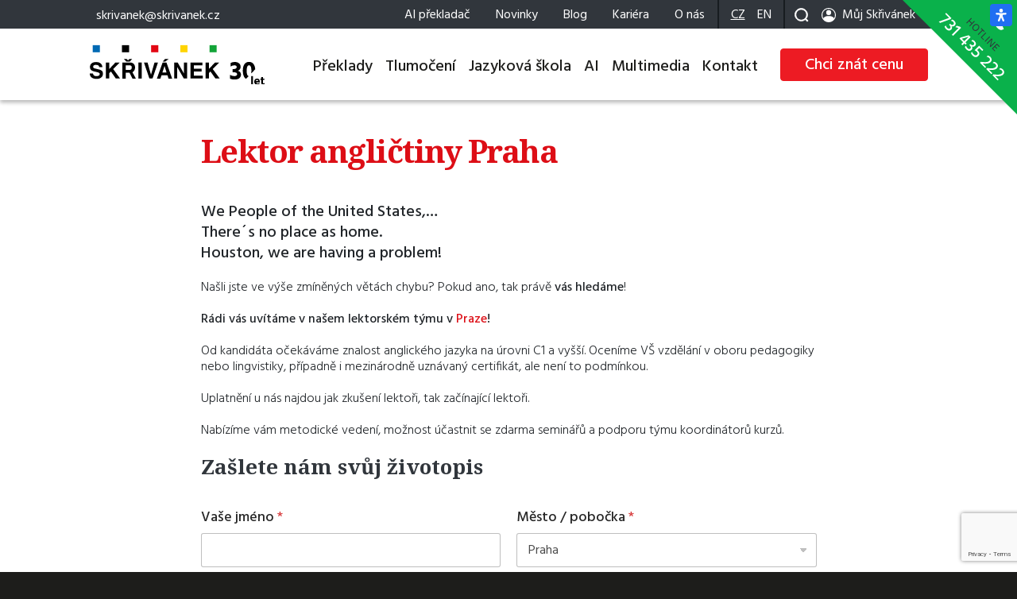

--- FILE ---
content_type: text/html; charset=UTF-8
request_url: https://skrivanek.cz/cz/novinky/lektor-anglictiny-praha/
body_size: 31746
content:
<!DOCTYPE html>
<html dir="ltr" lang="cs-CZ" prefix="og: https://ogp.me/ns#" class="no-js site-html">
<head>
  <script type="module" defer src="https://skrivanek.cz/wp-content/themes/skrivanek/assets/cookieconsent/cookieconsent-config.js?ver=1.0.1" id="cookie-consent-init-js"></script>
  <!-- Google Tag Manager -->
	<script>(function(w,d,s,l,i){w[l]=w[l]||[];w[l].push({'gtm.start':
	new Date().getTime(),event:'gtm.js'});var f=d.getElementsByTagName(s)[0],
	j=d.createElement(s),dl=l!='dataLayer'?'&l='+l:'';j.async=true;j.src=
	'https://www.googletagmanager.com/gtm.js?id='+i+dl;f.parentNode.insertBefore(j,f);
	})(window,document,'script','dataLayer','GTM-KL9LKN5F');</script>
	<!-- End Google Tag Manager -->

	<meta charset="UTF-8">

	<!-- dns prefetch -->
	<link rel="dns-prefetch" href="//www.google-analytics.com">

  

	<link rel="shortcut icon" href="https://skrivanek.cz/wp-content/themes/skrivanek/images/favicon.png">
	<link rel="apple-touch-icon" href="https://skrivanek.cz/wp-content/themes/skrivanek/images/favicon.png">
	<link rel="alternate" hreflang="x-default" href="https://skrivanek.cz/cz/novinky/lektor-anglictiny-praha/">
     <link rel="alternate" hreflang="cs" href="https://skrivanek.cz/cz/novinky/lektor-anglictiny-praha/">
     	<link rel="preconnect" href="https://fonts.googleapis.com">
	<link rel="preconnect" href="https://fonts.gstatic.com" crossorigin>

	<!-- meta general -->
	<meta name="viewport" content="width=device-width,initial-scale=1.0">
  <meta name="google-site-verification" content="3OD9KCO6L6wP6jz2xuZk6KcDhVrUURZrMyIsF-8ykHk" />

		<style>img:is([sizes="auto" i], [sizes^="auto," i]) { contain-intrinsic-size: 3000px 1500px }</style>
	
		<!-- All in One SEO Pro 4.7.9 - aioseo.com -->
		<title>Lektor angličtiny pro pražskou pobočku | Skřivánek Praha</title>
		<meta name="description" content="Nabídka práce: Lektor angličtiny v Praze! Ovládáš angličtinu alespoň na úrovni C1? Staň se lektorem angličtiny a pomáhej s námi lidem vzájemně si porozumět." />
		<meta name="robots" content="max-snippet:-1, max-image-preview:large, max-video-preview:-1" />
		<meta name="google-site-verification" content="Afxle9WqfOC9i7PCWm9XAMN2L9ClqFCge61JDBSuE34" />
		<link rel="canonical" href="https://skrivanek.cz/cz/novinky/lektor-anglictiny-praha/" />
		<meta name="generator" content="All in One SEO Pro (AIOSEO) 4.7.9" />
		<meta property="og:locale" content="cs_CZ" />
		<meta property="og:site_name" content="Kvalitní překlady, tlumočení, jazyková škola | Skřivánek | Od roku 1994 pro vás zajišťujeme překlady a tlumočení v 80 jazycích a 96 specializacích. Vedeme jazykové kurzy pro firmy i jednotlivce." />
		<meta property="og:type" content="article" />
		<meta property="og:title" content="Lektor angličtiny pro pražskou pobočku | Skřivánek Praha" />
		<meta property="og:description" content="Nabídka práce: Lektor angličtiny v Praze! Ovládáš angličtinu alespoň na úrovni C1? Staň se lektorem angličtiny a pomáhej s námi lidem vzájemně si porozumět." />
		<meta property="og:url" content="https://skrivanek.cz/cz/novinky/lektor-anglictiny-praha/" />
		<meta property="og:image" content="https://skrivanek.cz/wp-content/uploads/2021/03/skrivanek-post-featured-image.jpg" />
		<meta property="og:image:secure_url" content="https://skrivanek.cz/wp-content/uploads/2021/03/skrivanek-post-featured-image.jpg" />
		<meta property="og:image:width" content="1100" />
		<meta property="og:image:height" content="619" />
		<meta property="article:published_time" content="2023-02-07T13:09:26+00:00" />
		<meta property="article:modified_time" content="2025-04-17T17:39:53+00:00" />
		<meta name="twitter:card" content="summary_large_image" />
		<meta name="twitter:title" content="Lektor angličtiny pro pražskou pobočku | Skřivánek Praha" />
		<meta name="twitter:description" content="Nabídka práce: Lektor angličtiny v Praze! Ovládáš angličtinu alespoň na úrovni C1? Staň se lektorem angličtiny a pomáhej s námi lidem vzájemně si porozumět." />
		<meta name="twitter:image" content="https://skrivanek.cz/wp-content/uploads/2021/03/skrivanek-post-featured-image.jpg" />
		<meta name="google" content="nositelinkssearchbox" />
		<script type="application/ld+json" class="aioseo-schema">
			{"@context":"https:\/\/schema.org","@graph":[{"@type":"BlogPosting","@id":"https:\/\/skrivanek.cz\/cz\/novinky\/lektor-anglictiny-praha\/#blogposting","name":"Lektor angli\u010dtiny pro pra\u017eskou pobo\u010dku | Sk\u0159iv\u00e1nek Praha","headline":"Lektor angli\u010dtiny Praha","author":{"@id":"https:\/\/skrivanek.cz\/cz\/author\/marketing\/#author"},"publisher":{"@id":"https:\/\/skrivanek.cz\/cz\/#organization"},"image":{"@type":"ImageObject","url":"https:\/\/skrivanek.cz\/wp-content\/uploads\/2023\/02\/pripojte-se-k-lektorskemu-tymu-praha.png","width":512,"height":340,"caption":"P\u0159ipojte se k lektorsk\u00e9mu t\u00fdmu v Praze!"},"datePublished":"2023-02-07T14:09:26+01:00","dateModified":"2025-04-17T19:39:53+02:00","inLanguage":"cs-CZ","mainEntityOfPage":{"@id":"https:\/\/skrivanek.cz\/cz\/novinky\/lektor-anglictiny-praha\/#webpage"},"isPartOf":{"@id":"https:\/\/skrivanek.cz\/cz\/novinky\/lektor-anglictiny-praha\/#webpage"},"articleSection":"Novinky, Optional"},{"@type":"BreadcrumbList","@id":"https:\/\/skrivanek.cz\/cz\/novinky\/lektor-anglictiny-praha\/#breadcrumblist","itemListElement":[{"@type":"ListItem","@id":"https:\/\/skrivanek.cz\/cz\/#listItem","position":1,"name":"Dom\u016f","item":"https:\/\/skrivanek.cz\/cz\/","nextItem":"https:\/\/skrivanek.cz\/cz\/novinky\/#listItem"},{"@type":"ListItem","@id":"https:\/\/skrivanek.cz\/cz\/novinky\/#listItem","position":2,"name":"Novinky","item":"https:\/\/skrivanek.cz\/cz\/novinky\/","nextItem":"https:\/\/skrivanek.cz\/cz\/novinky\/lektor-anglictiny-praha\/#listItem","previousItem":"https:\/\/skrivanek.cz\/cz\/#listItem"},{"@type":"ListItem","@id":"https:\/\/skrivanek.cz\/cz\/novinky\/lektor-anglictiny-praha\/#listItem","position":3,"name":"Lektor angli\u010dtiny Praha","previousItem":"https:\/\/skrivanek.cz\/cz\/novinky\/#listItem"}]},{"@type":"Organization","@id":"https:\/\/skrivanek.cz\/cz\/#organization","name":"Jazykov\u00e1 agentura Sk\u0159iv\u00e1nek \u2013 kvalitn\u00ed p\u0159eklady, tlumo\u010den\u00ed, jazykov\u00e1 \u0161kola","description":"Poskytujeme profesion\u00e1ln\u00edch jazykov\u00fdch slu\u017eeb. Nab\u00edz\u00edme p\u0159eklady, tlumo\u010den\u00ed, jazykov\u00e9 kurzy a AI \u0159e\u0161en\u00ed. D\u00edky v\u00edce ne\u017e 30 let\u016fm zku\u0161enost\u00ed a \u0159ad\u011b ISO certifikac\u00ed pom\u00e1h\u00e1me firm\u00e1m z r\u016fzn\u00fdch odv\u011btv\u00ed, v\u010detn\u011b medic\u00edny, pr\u00e1va, techniky a obrany.","url":"https:\/\/skrivanek.cz\/cz\/","email":"skrivanek@skrivanek.cz","telephone":"+420603892040","foundingDate":"1994-07-20","logo":{"@type":"ImageObject","url":"https:\/\/skrivanek.cz\/wp-content\/uploads\/2021\/03\/skrivanek-post-featured-image.jpg","@id":"https:\/\/skrivanek.cz\/cz\/novinky\/lektor-anglictiny-praha\/#organizationLogo","width":1100,"height":619},"image":{"@id":"https:\/\/skrivanek.cz\/cz\/novinky\/lektor-anglictiny-praha\/#organizationLogo"}},{"@type":"Person","@id":"https:\/\/skrivanek.cz\/cz\/author\/marketing\/#author","url":"https:\/\/skrivanek.cz\/cz\/author\/marketing\/","name":"Marketing"},{"@type":"WebPage","@id":"https:\/\/skrivanek.cz\/cz\/novinky\/lektor-anglictiny-praha\/#webpage","url":"https:\/\/skrivanek.cz\/cz\/novinky\/lektor-anglictiny-praha\/","name":"Lektor angli\u010dtiny pro pra\u017eskou pobo\u010dku | Sk\u0159iv\u00e1nek Praha","description":"Nab\u00eddka pr\u00e1ce: Lektor angli\u010dtiny v Praze! Ovl\u00e1d\u00e1\u0161 angli\u010dtinu alespo\u0148 na \u00farovni C1? Sta\u0148 se lektorem angli\u010dtiny a pom\u00e1hej s n\u00e1mi lidem vz\u00e1jemn\u011b si porozum\u011bt.","inLanguage":"cs-CZ","isPartOf":{"@id":"https:\/\/skrivanek.cz\/cz\/#website"},"breadcrumb":{"@id":"https:\/\/skrivanek.cz\/cz\/novinky\/lektor-anglictiny-praha\/#breadcrumblist"},"author":{"@id":"https:\/\/skrivanek.cz\/cz\/author\/marketing\/#author"},"creator":{"@id":"https:\/\/skrivanek.cz\/cz\/author\/marketing\/#author"},"image":{"@type":"ImageObject","url":"https:\/\/skrivanek.cz\/wp-content\/uploads\/2023\/02\/pripojte-se-k-lektorskemu-tymu-praha.png","@id":"https:\/\/skrivanek.cz\/cz\/novinky\/lektor-anglictiny-praha\/#mainImage","width":512,"height":340,"caption":"P\u0159ipojte se k lektorsk\u00e9mu t\u00fdmu v Praze!"},"primaryImageOfPage":{"@id":"https:\/\/skrivanek.cz\/cz\/novinky\/lektor-anglictiny-praha\/#mainImage"},"datePublished":"2023-02-07T14:09:26+01:00","dateModified":"2025-04-17T19:39:53+02:00"},{"@type":"WebSite","@id":"https:\/\/skrivanek.cz\/cz\/#website","url":"https:\/\/skrivanek.cz\/cz\/","name":"Kvalitn\u00ed p\u0159eklady, tlumo\u010den\u00ed, jazykov\u00e1 \u0161kola | Sk\u0159iv\u00e1nek","description":"Od roku 1994 pro v\u00e1s zaji\u0161\u0165ujeme p\u0159eklady a tlumo\u010den\u00ed v 80 jazyc\u00edch a 96 specializac\u00edch. Vedeme jazykov\u00e9 kurzy pro firmy i jednotlivce.","inLanguage":"cs-CZ","publisher":{"@id":"https:\/\/skrivanek.cz\/cz\/#organization"}}]}
		</script>
		<!-- All in One SEO Pro -->


		<!-- Meta Tag Manager -->
		<meta name="msvalidate.01" content="7193F70F345A13C2DB217B95848B1040" />
		<!-- / Meta Tag Manager -->
<link rel='dns-prefetch' href='//cdnjs.cloudflare.com' />
<link rel='dns-prefetch' href='//maps.googleapis.com' />
<link rel='dns-prefetch' href='//cdn.jsdelivr.net' />
<link rel='dns-prefetch' href='//fonts.googleapis.com' />
<style id='classic-theme-styles-inline-css' type='text/css'>
/*! This file is auto-generated */
.wp-block-button__link{color:#fff;background-color:#32373c;border-radius:9999px;box-shadow:none;text-decoration:none;padding:calc(.667em + 2px) calc(1.333em + 2px);font-size:1.125em}.wp-block-file__button{background:#32373c;color:#fff;text-decoration:none}
</style>
<style id='global-styles-inline-css' type='text/css'>
:root{--wp--preset--aspect-ratio--square: 1;--wp--preset--aspect-ratio--4-3: 4/3;--wp--preset--aspect-ratio--3-4: 3/4;--wp--preset--aspect-ratio--3-2: 3/2;--wp--preset--aspect-ratio--2-3: 2/3;--wp--preset--aspect-ratio--16-9: 16/9;--wp--preset--aspect-ratio--9-16: 9/16;--wp--preset--color--black: #000000;--wp--preset--color--cyan-bluish-gray: #abb8c3;--wp--preset--color--white: #ffffff;--wp--preset--color--pale-pink: #f78da7;--wp--preset--color--vivid-red: #cf2e2e;--wp--preset--color--luminous-vivid-orange: #ff6900;--wp--preset--color--luminous-vivid-amber: #fcb900;--wp--preset--color--light-green-cyan: #7bdcb5;--wp--preset--color--vivid-green-cyan: #00d084;--wp--preset--color--pale-cyan-blue: #8ed1fc;--wp--preset--color--vivid-cyan-blue: #0693e3;--wp--preset--color--vivid-purple: #9b51e0;--wp--preset--gradient--vivid-cyan-blue-to-vivid-purple: linear-gradient(135deg,rgba(6,147,227,1) 0%,rgb(155,81,224) 100%);--wp--preset--gradient--light-green-cyan-to-vivid-green-cyan: linear-gradient(135deg,rgb(122,220,180) 0%,rgb(0,208,130) 100%);--wp--preset--gradient--luminous-vivid-amber-to-luminous-vivid-orange: linear-gradient(135deg,rgba(252,185,0,1) 0%,rgba(255,105,0,1) 100%);--wp--preset--gradient--luminous-vivid-orange-to-vivid-red: linear-gradient(135deg,rgba(255,105,0,1) 0%,rgb(207,46,46) 100%);--wp--preset--gradient--very-light-gray-to-cyan-bluish-gray: linear-gradient(135deg,rgb(238,238,238) 0%,rgb(169,184,195) 100%);--wp--preset--gradient--cool-to-warm-spectrum: linear-gradient(135deg,rgb(74,234,220) 0%,rgb(151,120,209) 20%,rgb(207,42,186) 40%,rgb(238,44,130) 60%,rgb(251,105,98) 80%,rgb(254,248,76) 100%);--wp--preset--gradient--blush-light-purple: linear-gradient(135deg,rgb(255,206,236) 0%,rgb(152,150,240) 100%);--wp--preset--gradient--blush-bordeaux: linear-gradient(135deg,rgb(254,205,165) 0%,rgb(254,45,45) 50%,rgb(107,0,62) 100%);--wp--preset--gradient--luminous-dusk: linear-gradient(135deg,rgb(255,203,112) 0%,rgb(199,81,192) 50%,rgb(65,88,208) 100%);--wp--preset--gradient--pale-ocean: linear-gradient(135deg,rgb(255,245,203) 0%,rgb(182,227,212) 50%,rgb(51,167,181) 100%);--wp--preset--gradient--electric-grass: linear-gradient(135deg,rgb(202,248,128) 0%,rgb(113,206,126) 100%);--wp--preset--gradient--midnight: linear-gradient(135deg,rgb(2,3,129) 0%,rgb(40,116,252) 100%);--wp--preset--font-size--small: 13px;--wp--preset--font-size--medium: 20px;--wp--preset--font-size--large: 36px;--wp--preset--font-size--x-large: 42px;--wp--preset--spacing--20: 0.44rem;--wp--preset--spacing--30: 0.67rem;--wp--preset--spacing--40: 1rem;--wp--preset--spacing--50: 1.5rem;--wp--preset--spacing--60: 2.25rem;--wp--preset--spacing--70: 3.38rem;--wp--preset--spacing--80: 5.06rem;--wp--preset--shadow--natural: 6px 6px 9px rgba(0, 0, 0, 0.2);--wp--preset--shadow--deep: 12px 12px 50px rgba(0, 0, 0, 0.4);--wp--preset--shadow--sharp: 6px 6px 0px rgba(0, 0, 0, 0.2);--wp--preset--shadow--outlined: 6px 6px 0px -3px rgba(255, 255, 255, 1), 6px 6px rgba(0, 0, 0, 1);--wp--preset--shadow--crisp: 6px 6px 0px rgba(0, 0, 0, 1);}:where(.is-layout-flex){gap: 0.5em;}:where(.is-layout-grid){gap: 0.5em;}body .is-layout-flex{display: flex;}.is-layout-flex{flex-wrap: wrap;align-items: center;}.is-layout-flex > :is(*, div){margin: 0;}body .is-layout-grid{display: grid;}.is-layout-grid > :is(*, div){margin: 0;}:where(.wp-block-columns.is-layout-flex){gap: 2em;}:where(.wp-block-columns.is-layout-grid){gap: 2em;}:where(.wp-block-post-template.is-layout-flex){gap: 1.25em;}:where(.wp-block-post-template.is-layout-grid){gap: 1.25em;}.has-black-color{color: var(--wp--preset--color--black) !important;}.has-cyan-bluish-gray-color{color: var(--wp--preset--color--cyan-bluish-gray) !important;}.has-white-color{color: var(--wp--preset--color--white) !important;}.has-pale-pink-color{color: var(--wp--preset--color--pale-pink) !important;}.has-vivid-red-color{color: var(--wp--preset--color--vivid-red) !important;}.has-luminous-vivid-orange-color{color: var(--wp--preset--color--luminous-vivid-orange) !important;}.has-luminous-vivid-amber-color{color: var(--wp--preset--color--luminous-vivid-amber) !important;}.has-light-green-cyan-color{color: var(--wp--preset--color--light-green-cyan) !important;}.has-vivid-green-cyan-color{color: var(--wp--preset--color--vivid-green-cyan) !important;}.has-pale-cyan-blue-color{color: var(--wp--preset--color--pale-cyan-blue) !important;}.has-vivid-cyan-blue-color{color: var(--wp--preset--color--vivid-cyan-blue) !important;}.has-vivid-purple-color{color: var(--wp--preset--color--vivid-purple) !important;}.has-black-background-color{background-color: var(--wp--preset--color--black) !important;}.has-cyan-bluish-gray-background-color{background-color: var(--wp--preset--color--cyan-bluish-gray) !important;}.has-white-background-color{background-color: var(--wp--preset--color--white) !important;}.has-pale-pink-background-color{background-color: var(--wp--preset--color--pale-pink) !important;}.has-vivid-red-background-color{background-color: var(--wp--preset--color--vivid-red) !important;}.has-luminous-vivid-orange-background-color{background-color: var(--wp--preset--color--luminous-vivid-orange) !important;}.has-luminous-vivid-amber-background-color{background-color: var(--wp--preset--color--luminous-vivid-amber) !important;}.has-light-green-cyan-background-color{background-color: var(--wp--preset--color--light-green-cyan) !important;}.has-vivid-green-cyan-background-color{background-color: var(--wp--preset--color--vivid-green-cyan) !important;}.has-pale-cyan-blue-background-color{background-color: var(--wp--preset--color--pale-cyan-blue) !important;}.has-vivid-cyan-blue-background-color{background-color: var(--wp--preset--color--vivid-cyan-blue) !important;}.has-vivid-purple-background-color{background-color: var(--wp--preset--color--vivid-purple) !important;}.has-black-border-color{border-color: var(--wp--preset--color--black) !important;}.has-cyan-bluish-gray-border-color{border-color: var(--wp--preset--color--cyan-bluish-gray) !important;}.has-white-border-color{border-color: var(--wp--preset--color--white) !important;}.has-pale-pink-border-color{border-color: var(--wp--preset--color--pale-pink) !important;}.has-vivid-red-border-color{border-color: var(--wp--preset--color--vivid-red) !important;}.has-luminous-vivid-orange-border-color{border-color: var(--wp--preset--color--luminous-vivid-orange) !important;}.has-luminous-vivid-amber-border-color{border-color: var(--wp--preset--color--luminous-vivid-amber) !important;}.has-light-green-cyan-border-color{border-color: var(--wp--preset--color--light-green-cyan) !important;}.has-vivid-green-cyan-border-color{border-color: var(--wp--preset--color--vivid-green-cyan) !important;}.has-pale-cyan-blue-border-color{border-color: var(--wp--preset--color--pale-cyan-blue) !important;}.has-vivid-cyan-blue-border-color{border-color: var(--wp--preset--color--vivid-cyan-blue) !important;}.has-vivid-purple-border-color{border-color: var(--wp--preset--color--vivid-purple) !important;}.has-vivid-cyan-blue-to-vivid-purple-gradient-background{background: var(--wp--preset--gradient--vivid-cyan-blue-to-vivid-purple) !important;}.has-light-green-cyan-to-vivid-green-cyan-gradient-background{background: var(--wp--preset--gradient--light-green-cyan-to-vivid-green-cyan) !important;}.has-luminous-vivid-amber-to-luminous-vivid-orange-gradient-background{background: var(--wp--preset--gradient--luminous-vivid-amber-to-luminous-vivid-orange) !important;}.has-luminous-vivid-orange-to-vivid-red-gradient-background{background: var(--wp--preset--gradient--luminous-vivid-orange-to-vivid-red) !important;}.has-very-light-gray-to-cyan-bluish-gray-gradient-background{background: var(--wp--preset--gradient--very-light-gray-to-cyan-bluish-gray) !important;}.has-cool-to-warm-spectrum-gradient-background{background: var(--wp--preset--gradient--cool-to-warm-spectrum) !important;}.has-blush-light-purple-gradient-background{background: var(--wp--preset--gradient--blush-light-purple) !important;}.has-blush-bordeaux-gradient-background{background: var(--wp--preset--gradient--blush-bordeaux) !important;}.has-luminous-dusk-gradient-background{background: var(--wp--preset--gradient--luminous-dusk) !important;}.has-pale-ocean-gradient-background{background: var(--wp--preset--gradient--pale-ocean) !important;}.has-electric-grass-gradient-background{background: var(--wp--preset--gradient--electric-grass) !important;}.has-midnight-gradient-background{background: var(--wp--preset--gradient--midnight) !important;}.has-small-font-size{font-size: var(--wp--preset--font-size--small) !important;}.has-medium-font-size{font-size: var(--wp--preset--font-size--medium) !important;}.has-large-font-size{font-size: var(--wp--preset--font-size--large) !important;}.has-x-large-font-size{font-size: var(--wp--preset--font-size--x-large) !important;}
:where(.wp-block-post-template.is-layout-flex){gap: 1.25em;}:where(.wp-block-post-template.is-layout-grid){gap: 1.25em;}
:where(.wp-block-columns.is-layout-flex){gap: 2em;}:where(.wp-block-columns.is-layout-grid){gap: 2em;}
:root :where(.wp-block-pullquote){font-size: 1.5em;line-height: 1.6;}
</style>
<link rel='stylesheet' id='columns-css' href='https://skrivanek.cz/wp-content/plugins/wordpress-plugin-columns/css/columns.min.css?ver=6.8' type='text/css' media='all' />
<link rel='stylesheet' id='dndmfu-wc-css' href='https://skrivanek.cz/wp-content/plugins/drag-and-drop-multiple-file-upload-for-woocommerce/assets/css/dnd-upload-wc.css?ver=1.1.7' type='text/css' media='all' />
<link rel='stylesheet' id='cryptx-styles-css' href='https://skrivanek.cz/wp-content/plugins/cryptx/css/cryptx.css?ver=4.0.4' type='text/css' media='all' />
<link rel='stylesheet' id='wpforms-modern-full-css' href='https://skrivanek.cz/wp-content/plugins/wpforms/assets/css/frontend/modern/wpforms-full.min.css?ver=1.9.8.5' type='text/css' media='all' />
<style id='wpforms-modern-full-inline-css' type='text/css'>
:root {
				--wpforms-field-border-radius: 3px;
--wpforms-field-border-style: solid;
--wpforms-field-border-size: 1px;
--wpforms-field-background-color: #ffffff;
--wpforms-field-border-color: rgba( 0, 0, 0, 0.25 );
--wpforms-field-border-color-spare: rgba( 0, 0, 0, 0.25 );
--wpforms-field-text-color: rgba( 0, 0, 0, 0.7 );
--wpforms-field-menu-color: #ffffff;
--wpforms-label-color: rgba( 0, 0, 0, 0.85 );
--wpforms-label-sublabel-color: rgba( 0, 0, 0, 0.55 );
--wpforms-label-error-color: #d63637;
--wpforms-button-border-radius: 3px;
--wpforms-button-border-style: none;
--wpforms-button-border-size: 1px;
--wpforms-button-background-color: #066aab;
--wpforms-button-border-color: #066aab;
--wpforms-button-text-color: #ffffff;
--wpforms-page-break-color: #066aab;
--wpforms-background-image: none;
--wpforms-background-position: center center;
--wpforms-background-repeat: no-repeat;
--wpforms-background-size: cover;
--wpforms-background-width: 100px;
--wpforms-background-height: 100px;
--wpforms-background-color: rgba( 0, 0, 0, 0 );
--wpforms-background-url: none;
--wpforms-container-padding: 0px;
--wpforms-container-border-style: none;
--wpforms-container-border-width: 1px;
--wpforms-container-border-color: #000000;
--wpforms-container-border-radius: 3px;
--wpforms-field-size-input-height: 43px;
--wpforms-field-size-input-spacing: 15px;
--wpforms-field-size-font-size: 16px;
--wpforms-field-size-line-height: 19px;
--wpforms-field-size-padding-h: 14px;
--wpforms-field-size-checkbox-size: 16px;
--wpforms-field-size-sublabel-spacing: 5px;
--wpforms-field-size-icon-size: 1;
--wpforms-label-size-font-size: 16px;
--wpforms-label-size-line-height: 19px;
--wpforms-label-size-sublabel-font-size: 14px;
--wpforms-label-size-sublabel-line-height: 17px;
--wpforms-button-size-font-size: 17px;
--wpforms-button-size-height: 41px;
--wpforms-button-size-padding-h: 15px;
--wpforms-button-size-margin-top: 10px;
--wpforms-container-shadow-size-box-shadow: none;
			}
</style>
<link rel='stylesheet' id='wpforms-pro-modern-full-css' href='https://skrivanek.cz/wp-content/plugins/wpforms/assets/pro/css/frontend/modern/wpforms-full.min.css?ver=1.9.8.5' type='text/css' media='all' />
<link rel='stylesheet' id='brands-styles-css' href='https://skrivanek.cz/wp-content/plugins/woocommerce/assets/css/brands.css?ver=10.3.7' type='text/css' media='all' />
<link rel='stylesheet' id='skrv-testimonials-css' href='https://skrivanek.cz/wp-content/themes/skrivanek/widgets/skrv-testimonials/css/style.css?ver=1.0' type='text/css' media='screen' />
<link rel='stylesheet' id='wpa9-accordion-css' href='https://skrivanek.cz/wp-content/themes/skrivanek/widgets/wpa9-accordion/css/style.css?ver=1.0' type='text/css' media='screen' />
<link rel='stylesheet' id='skrv-incl-widget-css' href='https://skrivanek.cz/wp-content/themes/skrivanek/widgets/skrv-incl-widget/css/style.css?ver=1.0' type='text/css' media='screen' />
<link rel='stylesheet' id='wpa9-steps-css' href='https://skrivanek.cz/wp-content/themes/skrivanek/widgets/wpa9-steps/css/style.css?ver=1.0' type='text/css' media='screen' />
<link rel='stylesheet' id='wpa9-card-l-css' href='https://skrivanek.cz/wp-content/themes/skrivanek/widgets/wpa9-card-l/css/style.css?ver=1.0' type='text/css' media='screen' />
<link rel='stylesheet' id='wpa9-card-s-css' href='https://skrivanek.cz/wp-content/themes/skrivanek/widgets/wpa9-card-s/css/style.css?ver=1.0' type='text/css' media='screen' />
<link rel='stylesheet' id='wpa9-card-m-css' href='https://skrivanek.cz/wp-content/themes/skrivanek/widgets/wpa9-card-m/css/style.css?ver=1.0' type='text/css' media='screen' />
<link rel='stylesheet' id='wpa9-buttons-group-css' href='https://skrivanek.cz/wp-content/themes/skrivanek/widgets/wpa9-buttons-group/css/style.css?ver=1.0.1' type='text/css' media='screen' />
<link rel='stylesheet' id='wpa9-editor-ext-css' href='https://skrivanek.cz/wp-content/themes/skrivanek/widgets/wpa9-editor-ext/css/style.css?ver=1.0' type='text/css' media='screen' />
<link rel='stylesheet' id='skrv-google-map-css' href='https://skrivanek.cz/wp-content/themes/skrivanek/widgets/skrv-google-map/css/style.css?ver=1.0' type='text/css' media='screen' />
<link rel='stylesheet' id='wpa9-text-icon-css' href='https://skrivanek.cz/wp-content/themes/skrivanek/widgets/wpa9-text-icon/css/style.css?ver=1.0' type='text/css' media='screen' />
<link rel='stylesheet' id='wpa9-team-members-css' href='https://skrivanek.cz/wp-content/themes/skrivanek/widgets/wpa9-team-members/css/style.css?ver=1.0' type='text/css' media='screen' />
<link rel='stylesheet' id='wpa9-carousel-static-content-css' href='https://skrivanek.cz/wp-content/themes/skrivanek/widgets/wpa9-carousel-static-content/css/style.css?ver=1.0' type='text/css' media='screen' />
<link rel='stylesheet' id='wpa9-timeline-css' href='https://skrivanek.cz/wp-content/themes/skrivanek/widgets/wpa9-timeline/css/style.css?ver=1.0' type='text/css' media='screen' />
<link rel='stylesheet' id='wpa9-carousel-images-css' href='https://skrivanek.cz/wp-content/themes/skrivanek/widgets/wpa9-carousel-images/css/style.css?ver=1.0' type='text/css' media='screen' />
<link rel='stylesheet' id='wpa9-card-m-ext-css' href='https://skrivanek.cz/wp-content/themes/skrivanek/widgets/wpa9-card-m-ext/css/style.css?ver=1.0' type='text/css' media='screen' />
<link rel='stylesheet' id='glossary-style-css' href='https://skrivanek.cz/wp-content/themes/skrivanek-cz/includes/glossary/glossary.css?ver=20230216' type='text/css' media='screen' />
<link rel='stylesheet' id='wpa9-style-woo-css' href='https://skrivanek.cz/wp-content/themes/skrivanek-cz/woocommerce/style-woocommerce.css?ver=20240703' type='text/css' media='screen' />
<link rel='stylesheet' id='fancybox-css' href='https://skrivanek.cz/wp-content/themes/skrivanek/assets/fancybox/jquery.fancybox.min.css?ver=6.8' type='text/css' media='screen' />
<link rel='stylesheet' id='wpa9-bootstrap-css' href='https://skrivanek.cz/wp-content/themes/skrivanek/assets/bootstrap/css/bootstrap.min.css?ver=5.3.0' type='text/css' media='screen' />
<link rel='stylesheet' id='cookieconsent-css' href='https://cdn.jsdelivr.net/gh/orestbida/cookieconsent@v3.0.0/dist/cookieconsent.css?ver=20240530' type='text/css' media='screen' />
<link rel='stylesheet' id='cookieconsent-wpa9-css' href='https://skrivanek.cz/wp-content/themes/skrivanek/assets/cookieconsent/cookieconsent.css?ver=20240530' type='text/css' media='screen' />
<link rel='stylesheet' id='hamburgers-css' href='https://skrivanek.cz/wp-content/themes/skrivanek/assets/css/hamburgers.min.css?ver=1.0.0' type='text/css' media='screen' />
<link rel='stylesheet' id='gf-hind-font-css' async href='https://fonts.googleapis.com/css2?family=Hind%3Awght%40300%3B400%3B500%3B600%3B700&#038;display=swap&#038;ver=6.8' type='text/css' media='screen' />
<link rel='stylesheet' id='gf-notoserif-font-css' async href='https://fonts.googleapis.com/css2?family=Noto+Serif%3Aital%2Cwght%400%2C400%3B0%2C700%3B1%2C400%3B1%2C700&#038;display=swap&#038;ver=6.8' type='text/css' media='screen' />
<link rel='stylesheet' id='wpa9-style-base-css' href='https://skrivanek.cz/wp-content/themes/skrivanek/style-base.css?ver=20240530' type='text/css' media='screen' />
<link rel='stylesheet' id='wpa9-style-css' href='https://skrivanek.cz/wp-content/themes/skrivanek/style.css?ver=20240530' type='text/css' media='screen' />
<link rel='stylesheet' id='wpa9-style-responsive-css' href='https://skrivanek.cz/wp-content/themes/skrivanek/style-responsive.css?ver=20240530' type='text/css' media='screen' />
<link rel='stylesheet' id='mdp-readabler-css' href='https://skrivanek.cz/wp-content/plugins/readabler/css/readabler.min.css?ver=2.0.1' type='text/css' media='all' />
<style id='mdp-readabler-inline-css' type='text/css'>

		:root{
			--readabler-overlay: #0253ee;--readabler-bg: #ffffff;--readabler-bg-dark: #16191b;--readabler-text: #333;--readabler-text-dark: #deeffd;--readabler-color: rgba(33, 111, 243, 1);--readabler-color-dark: rgba(33, 111, 243, 1);--readabler-color-transparent: rgba(33,111,243,.2);--readabler-color-transparent-dark: rgba(33,111,243,.2);--readabler-color-transparent-15: rgba(33,111,243,.15);--readabler-color-transparent-15-dark: rgba(33,111,243,.15);--readabler-color-transparent-25: rgba(33,111,243,.25);--readabler-color-transparent-25-dark: rgba(33,111,243,.25);--readabler-color-transparent-50: rgba(33,111,243,.5);--readabler-color-transparent-50-dark: rgba(33,111,243,.5);--readabler-border-radius: 20px;--readabler-animate: 600ms;--readabler-reading-mask-color: rgba(0, 0, 0, 0.7);--readabler-text-magnifier-bg-color: rbga(255, 255, 255, 0.9);--readabler-text-magnifier-color: #595959;--readabler-text-magnifier-font-size: 36px;--readabler-highlight-titles-style: solid;--readabler-highlight-titles-color: #639af9;--readabler-highlight-titles-width: 2px;--readabler-highlight-titles-offset: 2px;--readabler-highlight-links-style: solid;--readabler-highlight-links-color: #639af9;--readabler-highlight-links-width: 2px;--readabler-highlight-links-offset: 2px;--readabler-reading-guide-width: 500px;--readabler-reading-guide-height: 12px;--readabler-reading-guide-bg-color: #0274e6;--readabler-reading-guide-border-color: #000000;--readabler-reading-guide-border-width: 2px;--readabler-reading-guide-border-radius: 10px;--readabler-reading-guide-arrow: 10;--readabler-highlight-hover-style: solid;--readabler-highlight-hover-color: #639af9;--readabler-highlight-hover-width: 2px;--readabler-highlight-hover-offset: 2px;--readabler-highlight-focus-style: solid;--readabler-highlight-focus-color: #639af9;--readabler-highlight-focus-width: 2px;--readabler-highlight-focus-offset: 2px;
		}
		.mdp-readabler-tts {
		
			--readabler-tts-bg: transparent;
			--readabler-tts-color: transparent;
			
		}
        .mdp-readabler-trigger-button-box{
        
            --readabler-btn-margin: 0px;
            --readabler-btn-padding: 8px;
            --readabler-btn-radius: 4px;
            --readabler-btn-color: rgba(255, 255, 255, 1);
            --readabler-btn-color-hover: rgba(33, 111, 243, 1);
            --readabler-btn-bg: rgba(33, 111, 243, 1);
            --readabler-btn-bg-hover: rgba(255, 255, 255, 1);
            --readabler-btn-size: 16px;
            --readabler-btn-delay: 0s;
        
        }
		#mdp-readabler-voice-navigation{
			--readabler-bg: #ffffff;
            --readabler-bg-dark: #16191b;
            --readabler-text: #333;
            --readabler-text-dark: #deeffd;
            --readabler-color: rgba(33, 111, 243, 1);
            --readabler-color-dark: rgba(33, 111, 243, 1);
            --readabler-color-transparent: rgba(33,111,243,.2);
            --readabler-color-transparent-dark: rgba(33,111,243,.2);
            --readabler-border-radius: 20px;
            --readabler-animate: 600ms;
		}
		
	        #mdp-readabler-keyboard-box {
	        
	        	--readabler-keyboard-light-bg: #ececec;
	        	--readabler-keyboard-light-key-bg: #ffffff;
	        	--readabler-keyboard-light-key: #111111;	        	
	        	--readabler-keyboard-dark-bg: #000000CC;
	        	--readabler-keyboard-dark-key-bg: rgba( 0, 0, 0, .5 );
	        	--readabler-keyboard-dark-key: #ffffff;
	        
	        }	        
	        .mdp-readabler-trigger-button-box button#mdp-readabler-trigger-button.mdp-icon-position-before {
	min-width: auto;
	margin: 4.5px 6px;
	padding: 6px !important;
}

.mdp-readabler-trigger-button-box {
			top: 80px !important;
		}

@media (min-width: 1199px) {
	
		.mdp-readabler-trigger-button-box {
			top: 0px !important;
		}
	
}
</style>
<link rel='stylesheet' id='wpa9-style-child-css' href='https://skrivanek.cz/wp-content/themes/skrivanek-cz/style.css?ver=20240703' type='text/css' media='screen' />
<script type="text/javascript" id="wpml-cookie-js-extra">
/* <![CDATA[ */
var wpml_cookies = {"wp-wpml_current_language":{"value":"cz","expires":1,"path":"\/"}};
var wpml_cookies = {"wp-wpml_current_language":{"value":"cz","expires":1,"path":"\/"}};
/* ]]> */
</script>
<script type="text/javascript" src="https://skrivanek.cz/wp-content/plugins/sitepress-multilingual-cms/res/js/cookies/language-cookie.js?ver=485900" id="wpml-cookie-js" defer="defer" data-wp-strategy="defer"></script>
<script type="text/javascript" src="https://skrivanek.cz/wp-includes/js/tinymce/tinymce.min.js?ver=49110-20201110" id="wp-tinymce-root-js"></script>
<script type="text/javascript" src="https://skrivanek.cz/wp-includes/js/tinymce/plugins/compat3x/plugin.min.js?ver=49110-20201110" id="wp-tinymce-js"></script>
<script type="text/javascript" src="https://skrivanek.cz/wp-includes/js/jquery/jquery.min.js?ver=3.7.1" id="jquery-core-js"></script>
<script type="text/javascript" src="https://skrivanek.cz/wp-includes/js/jquery/jquery-migrate.min.js?ver=3.4.1" id="jquery-migrate-js"></script>
<script type="text/javascript" src="https://skrivanek.cz/wp-content/themes/skrivanek/widgets/wpa9-accordion/js/wpa9-accordion.js?ver=1.0" id="wpa9-accordion-js" defer="defer" data-wp-strategy="defer"></script>
<script type="text/javascript" src="https://skrivanek.cz/wp-content/themes/skrivanek/widgets/wpa9-steps/js/wpa9-steps.js?ver=1.0" id="wpa9-steps-js" defer="defer" data-wp-strategy="defer"></script>
<script type="text/javascript" src="https://skrivanek.cz/wp-content/themes/skrivanek/widgets/wpa9-card-m/js/wpa9-card-m.js?ver=1.0" id="wpa9-card-m-js" defer="defer" data-wp-strategy="defer"></script>
<script type="text/javascript" src="https://skrivanek.cz/wp-content/themes/skrivanek/widgets/wpa9-carousel-static-content/js/wpa9-carousel-static-content.js?ver=1.0" id="wpa9-carousel-static-content-js" defer="defer" data-wp-strategy="defer"></script>
<script type="text/javascript" src="https://skrivanek.cz/wp-content/themes/skrivanek/widgets/wpa9-timeline/js/wpa9-timeline.js?ver=1.0" id="wpa9-timeline-js" defer="defer" data-wp-strategy="defer"></script>
<script type="text/javascript" src="https://skrivanek.cz/wp-content/themes/skrivanek/assets/bootstrap/js/bootstrap.min.js?ver=6.8" id="wpa9-bootstrap-js" defer="defer" data-wp-strategy="defer"></script>
<script type="text/javascript" src="https://skrivanek.cz/wp-content/themes/skrivanek/assets/js/skip-link-focus-fix.min.js?ver=20151215" id="wpa9-bootstrap-starter-skip-link-focus-fix-js" defer="defer" data-wp-strategy="defer"></script>
<script type="text/javascript" src="https://skrivanek.cz/wp-content/themes/skrivanek/assets/fancybox/jquery.fancybox.min.js?ver=3.5.7" id="fancybox-js" defer="defer" data-wp-strategy="defer"></script>
<!--[if lt IE 9]>
<script type="text/javascript" src="https://cdnjs.cloudflare.com/ajax/libs/html5shiv/3.7.3/html5shiv.min.js?ver=3.7.0" id="html5hiv-js"></script>
<![endif]-->
<script type="text/javascript" id="wpa9-script-js-extra">
/* <![CDATA[ */
var ajax_vars = {"ajaxurl":"https:\/\/skrivanek.cz\/wp-admin\/admin-ajax.php"};
/* ]]> */
</script>
<script type="text/javascript" src="https://skrivanek.cz/wp-content/themes/skrivanek/assets/js/wpa9-script.js?ver=1.0.7" id="wpa9-script-js" defer="defer" data-wp-strategy="defer"></script>
<script type="text/javascript" src="https://maps.googleapis.com/maps/api/js?key=AIzaSyAx1psXyzenY7EL6ad-2nwoahSa6qYaihk&amp;loading=async&amp;callback=Function.prototype&amp;ver=6.8" id="googleapis-js" defer="defer" data-wp-strategy="defer"></script>
<link rel="https://api.w.org/" href="https://skrivanek.cz/cz/wp-json/" /><link rel="alternate" title="JSON" type="application/json" href="https://skrivanek.cz/cz/wp-json/wp/v2/posts/26535" /><link rel="EditURI" type="application/rsd+xml" title="RSD" href="https://skrivanek.cz/xmlrpc.php?rsd" />
<meta name="generator" content="WordPress 6.8" />
<meta name="generator" content="WooCommerce 10.3.7" />
<link rel='shortlink' href='https://skrivanek.cz/cz/?p=26535' />
<link rel="alternate" title="oEmbed (JSON)" type="application/json+oembed" href="https://skrivanek.cz/cz/wp-json/oembed/1.0/embed?url=https%3A%2F%2Fskrivanek.cz%2Fcz%2Fnovinky%2Flektor-anglictiny-praha%2F" />
<link rel="alternate" title="oEmbed (XML)" type="text/xml+oembed" href="https://skrivanek.cz/cz/wp-json/oembed/1.0/embed?url=https%3A%2F%2Fskrivanek.cz%2Fcz%2Fnovinky%2Flektor-anglictiny-praha%2F&#038;format=xml" />
<meta name="generator" content="WPML ver:4.8.5 stt:9,1;" />
<!-- HFCM by 99 Robots - Snippet # 16: Attributer -->
<script type="text/javascript" src="https://d1b3llzbo1rqxo.cloudfront.net/attributer.js"></script>
<!-- /end HFCM by 99 Robots -->
		<script type="text/javascript">
				(function(c,l,a,r,i,t,y){
					c[a]=c[a]||function(){(c[a].q=c[a].q||[]).push(arguments)};t=l.createElement(r);t.async=1;
					t.src="https://www.clarity.ms/tag/"+i+"?ref=wordpress";y=l.getElementsByTagName(r)[0];y.parentNode.insertBefore(t,y);
				})(window, document, "clarity", "script", "pyetoj9iko");
		</script>
		<link rel="llms-sitemap" href="https://skrivanek.cz/cz/llms.txt" />
    <script type="text/javascript">
        var ajax_object = {};
        ajax_object.ajax_url = 'https://skrivanek.cz/wp-admin/admin-ajax.php';
    </script>
<script>
  function getParameterByName(name, url) {
      if (!url) url = window.location.href;
      name = name.replace(/[\[\]]/g, "\\$&");
      var regex = new RegExp("[?&]" + name + "(=([^&#]*)|&|#|$)"),
          results = regex.exec(url);
      if (!results) return null;
      if (!results[2]) return '';
      return decodeURIComponent(results[2].replace(/\+/g, " "));
  }

  var gclid = getParameterByName('gclid');
  if (gclid) {
      localStorage.setItem('gclid', gclid);
  }


</script>

</head>

<body class="wp-singular post-template-default single single-post postid-26535 single-format-standard wp-theme-skrivanek wp-child-theme-skrivanek-cz webkit safari chrome mac cz theme-skrivanek">


	<!-- Google Tag Manager (noscript) -->
	<noscript><iframe src="https://www.googletagmanager.com/ns.html?id=GTM-KL9LKN5F" height="0" width="0" style="display:none;visibility:hidden"></iframe></noscript>
	<!-- End Google Tag Manager (noscript) -->

			<div class="hotline hotline-1719"></div>
	
	<button class="meta meta-up icon icon-arrow-up scroll" data-wpa9-target="html" data-wpa9-target-speed="200"></button>

	
	<header id="masthead" class="site-header navbar-static-top sticky-top" role="banner">

		<div class="navbar-container d-flex flex-column">
			<!-- #navbar-main -->
			<nav class="navbar navbar-main navbar-expand-xl" role="navigation">

				<div class="container-xl">

					<div class="navbar-top d-flex d-xl-block align-items-center">
						<!-- Navbar brand -->
						<div class="navbar-brand mr-auto">
							<a class="site-title" id="site-title" href="https://skrivanek.cz/cz/" aria-label="Kvalitní překlady, tlumočení, jazyková škola | Skřivánek"><span>Kvalitní překlady, tlumočení, jazyková škola | Skřivánek</span></a>
						</div>

												<a href="https://skrivanek.cz/cz/poptavka/" class="button negative inquiry-link show-inquiry-form d-none d-sm-block d-xl-none">Chci znát cenu</a>
						
						<!-- Collapse button -->
						<button class="hamburger hamburger--squeeze navbar-toggler" type="button" data-bs-toggle="collapse" data-bs-target=".navbar-collapse" aria-expanded="false" aria-label="Open mobile/tablet menu">
							<span class="hamburger-box">
								<span class="hamburger-inner"></span>
							</span>
						</button>
					</div>

					<!-- Collapsible content -->
					<div id="main-nav" class="collapse navbar-collapse justify-content-end" hidden>

												<a href="https://skrivanek.cz/cz/poptavka/" class="button negative inquiry-link show-inquiry-form d-block d-sm-none">Chci znát cenu</a>
						
						<ul id="menu-menu-primary-cz" class="navbar-nav"><li  id="menu-item-529" class="submenu-blue menu-item menu-item-type-post_type menu-item-object-page menu-item-has-children menu-item-529 nav-item"><a href="https://skrivanek.cz/cz/preklady/" class="nav-link"><span>Překlady</span></a><button class="toggle-link" role="button" aria-label="Toggle button"></button>
<ul  class="sub-menu sub-menu-level-1">
	<li  id="menu-item-931" class="custom-class w-33 menu-item menu-item-type-custom menu-item-object-custom menu-item-has-children menu-item-931 nav-item"><h5>Co potřebujete přeložit?</h5>
	<ul  class="sub-menu sub-menu-level-2">
		<li  id="menu-item-28495" class="menu-item menu-item-type-post_type menu-item-object-page menu-item-28495 nav-item"><a href="https://skrivanek.cz/cz/preklady/jazyky/" class="nav-link"><span>Překládané jazyky</span></a></li>
		<li  id="menu-item-932" class="menu-item menu-item-type-post_type menu-item-object-page menu-item-932 nav-item"><a href="https://skrivanek.cz/cz/preklady/obecne-preklady/" class="nav-link"><span>Obecné překlady</span></a></li>
		<li  id="menu-item-945" class="menu-item menu-item-type-post_type menu-item-object-page menu-item-945 nav-item"><a href="https://skrivanek.cz/cz/preklady/expresni-preklady/" class="nav-link"><span>Expresní překlady</span></a></li>
		<li  id="menu-item-946" class="menu-item menu-item-type-post_type menu-item-object-page menu-item-946 nav-item"><a href="https://skrivanek.cz/cz/preklady/soudne-overene-preklady/" class="nav-link"><span>Soudně ověřené překlady</span></a></li>
		<li  id="menu-item-9062" class="menu-item menu-item-type-post_type menu-item-object-page menu-item-9062 nav-item"><a href="https://skrivanek.cz/cz/preklady/preklad-s-vyuzitim-cat-nastroje/" class="nav-link"><span>Překlad s využitím CAT nástroje</span></a></li>
		<li  id="menu-item-3772" class="menu-item menu-item-type-post_type menu-item-object-page menu-item-3772 nav-item"><a href="https://skrivanek.cz/cz/preklady/strojovy-preklad/" class="nav-link"><span>Strojový překlad</span></a></li>
		<li  id="menu-item-942" class="menu-item menu-item-type-post_type menu-item-object-page menu-item-942 nav-item"><a href="https://skrivanek.cz/cz/preklady/cenik-prekladu/" class="nav-link"><span>Cena překladů</span></a></li>
		<li  id="menu-item-21290" class="menu-item menu-item-type-post_type menu-item-object-page menu-item-21290 nav-item"><a href="https://skrivanek.cz/cz/preklady/preklad-titulku/" class="nav-link"><span>Překlad titulků</span></a></li>
		<li  id="menu-item-3538" class="menu-item menu-item-type-post_type menu-item-object-page menu-item-3538 nav-item"><a href="https://skrivanek.cz/cz/preklady/seo-preklady/" class="nav-link"><span>SEO překlady</span></a></li>
		<li  id="menu-item-63333" class="menu-item menu-item-type-post_type menu-item-object-page menu-item-63333 nav-item"><a href="https://skrivanek.cz/cz/korektura/" class="nav-link"><span>Korektura textu</span></a></li>
		<li  id="menu-item-1097" class="menu-item menu-item-type-post_type menu-item-object-page menu-item-1097 nav-item"><a href="https://skrivanek.cz/cz/technologie/lokalizace-softwaru/" class="nav-link"><span>Lokalizace softwaru</span></a></li>
		<li  id="menu-item-5332" class="menu-item menu-item-type-post_type menu-item-object-page menu-item-5332 nav-item"><a href="https://skrivanek.cz/cz/reference/" class="nav-link"><span>Spokojení klienti</span></a></li>
	</ul>
</li>
	<li  id="menu-item-21302" class="custom-class columns-2 menu-item menu-item-type-custom menu-item-object-custom menu-item-has-children menu-item-21302 nav-item"><a href="https://skrivanek.cz/cz/preklady/odborne-preklady/" class="nav-link"><h5><span>Odborné překlady</span></h5></a><button class="toggle-link" role="button" aria-label="Toggle button"></button>
	<ul  class="sub-menu sub-menu-level-2">
		<li  id="menu-item-21284" class="menu-item menu-item-type-post_type menu-item-object-page menu-item-21284 nav-item"><a href="https://skrivanek.cz/cz/preklady/pravni-preklady/" class="nav-link"><span>Právní překlady</span></a></li>
		<li  id="menu-item-21288" class="menu-item menu-item-type-post_type menu-item-object-page menu-item-21288 nav-item"><a href="https://skrivanek.cz/cz/preklady/medicinske-preklady/" class="nav-link"><span>Medicínské překlady</span></a></li>
		<li  id="menu-item-21295" class="menu-item menu-item-type-post_type menu-item-object-page menu-item-21295 nav-item"><a href="https://skrivanek.cz/cz/preklady/technicke-preklady/" class="nav-link"><span>Technické překlady</span></a></li>
		<li  id="menu-item-21293" class="menu-item menu-item-type-post_type menu-item-object-page menu-item-21293 nav-item"><a href="https://skrivanek.cz/cz/preklady/preklady-pro-stavebnictvi/" class="nav-link"><span>Překlady pro stavebnictví</span></a></li>
		<li  id="menu-item-21286" class="menu-item menu-item-type-post_type menu-item-object-page menu-item-21286 nav-item"><a href="https://skrivanek.cz/cz/preklady/financni-preklady/" class="nav-link"><span>Finanční překlady</span></a></li>
		<li  id="menu-item-21291" class="menu-item menu-item-type-post_type menu-item-object-page menu-item-21291 nav-item"><a href="https://skrivanek.cz/cz/preklady/preklady-chemicky-prumysl/" class="nav-link"><span>Překlady pro chemický průmysl</span></a></li>
		<li  id="menu-item-21287" class="menu-item menu-item-type-post_type menu-item-object-page menu-item-21287 nav-item"><a href="https://skrivanek.cz/cz/preklady/marketingove-preklady/" class="nav-link"><span>Marketingové překlady</span></a></li>
		<li  id="menu-item-21285" class="menu-item menu-item-type-post_type menu-item-object-page menu-item-21285 nav-item"><a href="https://skrivanek.cz/cz/preklady/automotive-preklady/" class="nav-link"><span>Automotive překlady</span></a></li>
		<li  id="menu-item-21342" class="menu-item menu-item-type-post_type menu-item-object-page menu-item-21342 nav-item"><a href="https://skrivanek.cz/cz/preklady/it-preklady/" class="nav-link"><span>Překlady softwaru a webových stránek</span></a></li>
		<li  id="menu-item-76936" class="menu-item menu-item-type-post_type menu-item-object-page menu-item-76936 nav-item"><a href="https://skrivanek.cz/cz/preklady/preklady-her/" class="nav-link"><span>Překlady her</span></a></li>
		<li  id="menu-item-21292" class="menu-item menu-item-type-post_type menu-item-object-page menu-item-21292 nav-item"><a href="https://skrivanek.cz/cz/preklady/preklady-pro-elektrotechniku/" class="nav-link"><span>Překlady pro elektrotechniku</span></a></li>
		<li  id="menu-item-76337" class="menu-item menu-item-type-post_type menu-item-object-page menu-item-76337 nav-item"><a href="https://skrivanek.cz/cz/preklady/preklady-pro-vojensky-obranny-a-zbrojni-prumysl/" class="nav-link"><span>Překlady pro zbrojní a&nbsp;obranný průmysl</span></a></li>
		<li  id="menu-item-63324" class="menu-item menu-item-type-post_type menu-item-object-page menu-item-63324 nav-item"><a href="https://skrivanek.cz/cz/preklady/preklady-na-veletrhy/" class="nav-link"><span>Překlady na veletrhy</span></a></li>
		<li  id="menu-item-76338" class="menu-item menu-item-type-post_type menu-item-object-page menu-item-76338 nav-item"><a href="https://skrivanek.cz/cz/evropsky-akt-o-pristupnosti/" class="nav-link"><span>Evropský akt o přístupnosti (EAA)</span></a></li>
	</ul>
</li>
</ul>
</li>
<li  id="menu-item-733" class="submenu-green menu-item menu-item-type-post_type menu-item-object-page menu-item-has-children menu-item-733 nav-item"><a href="https://skrivanek.cz/cz/tlumoceni/" class="nav-link"><span>Tlumočení</span></a><button class="toggle-link" role="button" aria-label="Toggle button"></button>
<ul  class="sub-menu sub-menu-level-1">
	<li  id="menu-item-1313" class="menu-item menu-item-type-custom menu-item-object-custom menu-item-has-children menu-item-1313 nav-item"><h5>Jaké tlumočení potřebujete?</h5>
	<ul  class="sub-menu sub-menu-level-2">
		<li  id="menu-item-1325" class="menu-item menu-item-type-post_type menu-item-object-page menu-item-1325 nav-item"><a href="https://skrivanek.cz/cz/tlumoceni/tlumoceni-na-konferenci/" class="nav-link"><span>Simultánní tlumočení</span></a></li>
		<li  id="menu-item-1326" class="menu-item menu-item-type-post_type menu-item-object-page menu-item-1326 nav-item"><a href="https://skrivanek.cz/cz/tlumoceni/tlumoceni-obchodni-schuzky/" class="nav-link"><span>Konsekutivní tlumočení</span></a></li>
		<li  id="menu-item-1324" class="menu-item menu-item-type-post_type menu-item-object-page menu-item-1324 nav-item"><a href="https://skrivanek.cz/cz/tlumoceni/soudni-tlumoceni/" class="nav-link"><span>Soudní tlumočení</span></a></li>
		<li  id="menu-item-3371" class="menu-item menu-item-type-post_type menu-item-object-page menu-item-3371 nav-item"><a href="https://skrivanek.cz/cz/tlumoceni/distancni-tlumoceni/" class="nav-link"><span>Distanční tlumočení</span></a></li>
		<li  id="menu-item-60263" class="menu-item menu-item-type-post_type menu-item-object-page menu-item-60263 nav-item"><a href="https://skrivanek.cz/cz/tlumoceni/jazyky/" class="nav-link"><span>Tlumočené jazyky</span></a></li>
	</ul>
</li>
	<li  id="menu-item-1312" class="menu-item menu-item-type-custom menu-item-object-custom menu-item-has-children menu-item-1312 nav-item"><h5>Tlumočení od Skřivánka</h5>
	<ul  class="sub-menu sub-menu-level-2">
		<li  id="menu-item-67943" class="menu-item menu-item-type-post_type menu-item-object-page menu-item-67943 nav-item"><a href="https://skrivanek.cz/cz/reference/" class="nav-link"><span>Spokojení klienti</span></a></li>
	</ul>
</li>
</ul>
</li>
<li  id="menu-item-526" class="submenu-yellow menu-item menu-item-type-post_type menu-item-object-page menu-item-has-children menu-item-526 nav-item"><a href="https://skrivanek.cz/cz/jazykova-skola/" class="nav-link"><span>Jazyková škola</span></a><button class="toggle-link" role="button" aria-label="Toggle button"></button>
<ul  class="sub-menu sub-menu-level-1">
	<li  id="menu-item-1274" class="custom-class w-25 menu-item menu-item-type-custom menu-item-object-custom menu-item-has-children menu-item-1274 nav-item"><h5>Pro firmy</h5>
	<ul  class="sub-menu sub-menu-level-2">
		<li  id="menu-item-7882" class="menu-item menu-item-type-post_type menu-item-object-page menu-item-has-children menu-item-7882 nav-item"><a href="https://skrivanek.cz/cz/jazykova-skola/jazykove-kurzy-pro-firmy/" class="nav-link"><span>Firemní jazykové kurzy</span></a><button class="toggle-link" role="button" aria-label="Toggle button"></button>
		<ul  class="sub-menu sub-menu-level-3">
			<li  id="menu-item-61864" class="menu-item menu-item-type-post_type menu-item-object-page menu-item-61864 nav-item"><a href="https://skrivanek.cz/cz/jazykova-skola/firemni-vyuka-anglictiny/" class="nav-link"><span>Firemní výuka angličtiny</span></a></li>
			<li  id="menu-item-61863" class="menu-item menu-item-type-post_type menu-item-object-page menu-item-61863 nav-item"><a href="https://skrivanek.cz/cz/jazykova-skola/firemni-vyuka-nemciny/" class="nav-link"><span>Firemní výuka němčiny</span></a></li>
			<li  id="menu-item-61862" class="menu-item menu-item-type-post_type menu-item-object-page menu-item-61862 nav-item"><a href="https://skrivanek.cz/cz/jazykova-skola/firemni-vyuka-francouzstiny/" class="nav-link"><span>Firemní výuka francouzštiny</span></a></li>
			<li  id="menu-item-61861" class="menu-item menu-item-type-post_type menu-item-object-page menu-item-61861 nav-item"><a href="https://skrivanek.cz/cz/jazykova-skola/firemni-vyuka-italstiny/" class="nav-link"><span>Firemní výuka italštiny</span></a></li>
			<li  id="menu-item-61860" class="menu-item menu-item-type-post_type menu-item-object-page menu-item-61860 nav-item"><a href="https://skrivanek.cz/cz/jazykova-skola/firemni-vyuka-spanelstiny/" class="nav-link"><span>Firemní výuka španělštiny</span></a></li>
			<li  id="menu-item-61859" class="menu-item menu-item-type-post_type menu-item-object-page menu-item-61859 nav-item"><a href="https://skrivanek.cz/cz/jazykova-skola/firemni-vyuka-cestiny-pro-cizince/" class="nav-link"><span>Firemní výuka češtiny pro cizince</span></a></li>
			<li  id="menu-item-62342" class="menu-item menu-item-type-post_type menu-item-object-page menu-item-62342 nav-item"><a href="https://skrivanek.cz/cz/jazykova-skola/firemni-vyuka-rustiny/" class="nav-link"><span>Firemní výuka ruštiny</span></a></li>
		</ul>
</li>
		<li  id="menu-item-77875" class="menu-item menu-item-type-post_type menu-item-object-page menu-item-77875 nav-item"><a href="https://skrivanek.cz/cz/jazykova-skola/online-jazykove-kurzy-pro-firmy/" class="nav-link"><span>Online kurzy pro firmy</span></a></li>
		<li  id="menu-item-71520" class="menu-item menu-item-type-post_type menu-item-object-page menu-item-has-children menu-item-71520 nav-item"><a href="https://skrivanek.cz/cz/jazykova-skola/workshopy-pro-firmy/" class="nav-link"><span>Workshopy pro firmy</span></a><button class="toggle-link" role="button" aria-label="Toggle button"></button>
		<ul  class="sub-menu sub-menu-level-3">
			<li  id="menu-item-74612" class="menu-item menu-item-type-custom menu-item-object-custom menu-item-74612 nav-item"><a href="https://skrivanek.cz/cz/produkt/enhanced-financial-communication-fluency-for-cfos/" class="nav-link"><span>Enhanced Financial Communication Fluency for CFOs</span></a></li>
			<li  id="menu-item-64490" class="menu-item menu-item-type-custom menu-item-object-custom menu-item-64490 nav-item"><a href="https://skrivanek.cz/cz/produkt/workshop-management/" class="nav-link"><span>Management</span></a></li>
			<li  id="menu-item-64491" class="menu-item menu-item-type-custom menu-item-object-custom menu-item-64491 nav-item"><a href="https://skrivanek.cz/cz/produkt/workshop-business-meetings/" class="nav-link"><span>Business Meetings</span></a></li>
			<li  id="menu-item-64493" class="menu-item menu-item-type-custom menu-item-object-custom menu-item-64493 nav-item"><a href="https://skrivanek.cz/cz/produkt/workshop-sales-purchasing/" class="nav-link"><span>Sales and Purchasing</span></a></li>
			<li  id="menu-item-64495" class="menu-item menu-item-type-custom menu-item-object-custom menu-item-64495 nav-item"><a href="https://skrivanek.cz/cz/produkt/workshop-effective-presentation/" class="nav-link"><span>Effective Presentation</span></a></li>
			<li  id="menu-item-64497" class="menu-item menu-item-type-custom menu-item-object-custom menu-item-64497 nav-item"><a href="https://skrivanek.cz/cz/produkt/workshop-job-interview/" class="nav-link"><span>Job Interview</span></a></li>
		</ul>
</li>
		<li  id="menu-item-67942" class="menu-item menu-item-type-post_type menu-item-object-page menu-item-67942 nav-item"><a href="https://skrivanek.cz/cz/jazykova-skola/reference-jazykove-kurzy/" class="nav-link"><span>Spokojení klienti</span></a></li>
	</ul>
</li>
	<li  id="menu-item-1273" class="custom-class w-25 menu-item menu-item-type-custom menu-item-object-custom menu-item-has-children menu-item-1273 nav-item"><h5>Pro jednotlivce</h5>
	<ul  class="sub-menu sub-menu-level-2">
		<li  id="menu-item-71001" class="menu-item menu-item-type-post_type menu-item-object-page menu-item-71001 nav-item"><a href="https://skrivanek.cz/cz/jazykova-skola/kurzy/" class="nav-link"><span>Skupinová výuka</span></a></li>
		<li  id="menu-item-66996" class="menu-item menu-item-type-post_type menu-item-object-page menu-item-has-children menu-item-66996 nav-item"><a href="https://skrivanek.cz/cz/jazykova-skola/individualni-vyuka-jazyku/" class="nav-link"><span>Individuální výuka</span></a><button class="toggle-link" role="button" aria-label="Toggle button"></button>
		<ul  class="sub-menu sub-menu-level-3">
			<li  id="menu-item-71905" class="menu-item menu-item-type-post_type menu-item-object-page menu-item-71905 nav-item"><a href="https://skrivanek.cz/cz/jazykova-skola/individualni-vyuka-jazyku/anglictina/" class="nav-link"><span>Angličtina</span></a></li>
			<li  id="menu-item-71907" class="menu-item menu-item-type-post_type menu-item-object-page menu-item-71907 nav-item"><a href="https://skrivanek.cz/cz/jazykova-skola/individualni-vyuka-jazyku/nemcina/" class="nav-link"><span>Němčina</span></a></li>
			<li  id="menu-item-71904" class="menu-item menu-item-type-post_type menu-item-object-page menu-item-71904 nav-item"><a href="https://skrivanek.cz/cz/jazykova-skola/individualni-vyuka-jazyku/francouzstina/" class="nav-link"><span>Francouzština</span></a></li>
			<li  id="menu-item-71908" class="menu-item menu-item-type-post_type menu-item-object-page menu-item-71908 nav-item"><a href="https://skrivanek.cz/cz/jazykova-skola/individualni-vyuka-jazyku/spanelstina/" class="nav-link"><span>Španělština</span></a></li>
			<li  id="menu-item-71903" class="menu-item menu-item-type-post_type menu-item-object-page menu-item-71903 nav-item"><a href="https://skrivanek.cz/cz/jazykova-skola/individualni-vyuka-jazyku/italstina/" class="nav-link"><span>Italština</span></a></li>
			<li  id="menu-item-71906" class="menu-item menu-item-type-post_type menu-item-object-page menu-item-71906 nav-item"><a href="https://skrivanek.cz/cz/jazykova-skola/individualni-vyuka-jazyku/cestina-pro-cizince/" class="nav-link"><span>Čeština pro cizince</span></a></li>
			<li  id="menu-item-71902" class="menu-item menu-item-type-post_type menu-item-object-page menu-item-71902 nav-item"><a href="https://skrivanek.cz/cz/jazykova-skola/individualni-vyuka-jazyku/rustina/" class="nav-link"><span>Ruština</span></a></li>
			<li  id="menu-item-71901" class="menu-item menu-item-type-post_type menu-item-object-page menu-item-71901 nav-item"><a href="https://skrivanek.cz/cz/jazykova-skola/individualni-vyuka-jazyku/dalsi-jazyky/" class="nav-link"><span>Další jazyky</span></a></li>
		</ul>
</li>
		<li  id="menu-item-60286" class="menu-item menu-item-type-post_type menu-item-object-page menu-item-60286 nav-item"><a href="https://skrivanek.cz/cz/jazykova-skola/online-vyuka/" class="nav-link"><span>Online výuka</span></a></li>
		<li  id="menu-item-60287" class="menu-item menu-item-type-post_type menu-item-object-page menu-item-60287 nav-item"><a href="https://skrivanek.cz/cz/jazykova-skola/telefonicka-vyuka/" class="nav-link"><span>Telefonická výuka</span></a></li>
		<li  id="menu-item-63463" class="menu-item menu-item-type-post_type menu-item-object-page menu-item-has-children menu-item-63463 nav-item"><a href="https://skrivanek.cz/cz/jazykova-skola/workshopy/" class="nav-link"><span>Workshopy</span></a><button class="toggle-link" role="button" aria-label="Toggle button"></button>
		<ul  class="sub-menu sub-menu-level-3">
			<li  id="menu-item-64489" class="menu-item menu-item-type-custom menu-item-object-custom menu-item-64489 nav-item"><a href="https://skrivanek.cz/cz/produkt/workshop-management/" class="nav-link"><span>Management</span></a></li>
			<li  id="menu-item-64492" class="menu-item menu-item-type-custom menu-item-object-custom menu-item-64492 nav-item"><a href="https://skrivanek.cz/cz/produkt/workshop-business-meetings/" class="nav-link"><span>Business Meetings</span></a></li>
			<li  id="menu-item-64494" class="menu-item menu-item-type-custom menu-item-object-custom menu-item-64494 nav-item"><a href="https://skrivanek.cz/cz/produkt/workshop-sales-purchasing/" class="nav-link"><span>Sales and Purchasing</span></a></li>
			<li  id="menu-item-64496" class="menu-item menu-item-type-custom menu-item-object-custom menu-item-64496 nav-item"><a href="https://skrivanek.cz/cz/produkt/workshop-effective-presentation/" class="nav-link"><span>Effective Presentation</span></a></li>
			<li  id="menu-item-64498" class="menu-item menu-item-type-custom menu-item-object-custom menu-item-64498 nav-item"><a href="https://skrivanek.cz/cz/produkt/workshop-job-interview/" class="nav-link"><span>Job Interview</span></a></li>
		</ul>
</li>
		<li  id="menu-item-3766" class="menu-item menu-item-type-post_type menu-item-object-page menu-item-3766 nav-item"><a href="https://skrivanek.cz/cz/jazykova-skola/e-learning/" class="nav-link"><span>E-learning</span></a></li>
		<li  id="menu-item-64060" class="menu-item menu-item-type-post_type menu-item-object-page menu-item-64060 nav-item"><a href="https://skrivanek.cz/cz/jazykova-skola/prehled-jazykovych-zkousek/" class="nav-link"><span>Přehled jazykových zkoušek</span></a></li>
	</ul>
</li>
	<li  id="menu-item-67496" class="custom-class w-25 menu-item menu-item-type-custom menu-item-object-custom menu-item-has-children menu-item-67496 nav-item"><h5>Pro učitele</h5>
	<ul  class="sub-menu sub-menu-level-2">
		<li  id="menu-item-67495" class="menu-item menu-item-type-post_type menu-item-object-page menu-item-67495 nav-item"><a href="https://skrivanek.cz/cz/jazykova-skola/webinare-pro-ucitele/" class="nav-link"><span>Webináře pro učitele</span></a></li>
		<li  id="menu-item-67524" class="menu-item menu-item-type-post_type menu-item-object-page menu-item-67524 nav-item"><a href="https://skrivanek.cz/cz/lektor/" class="nav-link"><span>Nabídka volných pozic</span></a></li>
	</ul>
</li>
	<li  id="menu-item-1272" class="custom-class w-25 menu-item menu-item-type-custom menu-item-object-custom menu-item-has-children menu-item-1272 nav-item"><h5>Výuka jazyků od Skřivánka</h5>
	<ul  class="sub-menu sub-menu-level-2">
		<li  id="menu-item-1271" class="menu-item menu-item-type-post_type menu-item-object-page menu-item-1271 nav-item"><a href="https://skrivanek.cz/cz/jazykova-skola/unikatni-vyukova-metoda-effecto/" class="nav-link"><span>Unikátní výuková metoda Effecto®</span></a></li>
		<li  id="menu-item-7518" class="menu-item menu-item-type-post_type menu-item-object-page menu-item-7518 nav-item"><a href="https://skrivanek.cz/cz/jazykova-skola/nasi-lektori/" class="nav-link"><span>Naši lektoři</span></a></li>
		<li  id="menu-item-5153" class="menu-item menu-item-type-custom menu-item-object-custom menu-item-5153 nav-item"><a href="https://testy.skrivanek.cz/" class="nav-link"><span>Testy jazykové úrovně</span></a></li>
		<li  id="menu-item-5652" class="menu-item menu-item-type-post_type menu-item-object-page menu-item-5652 nav-item"><a href="https://skrivanek.cz/cz/jazykova-skola/e-lekce/" class="nav-link"><span>E-lekce angličtiny zdarma</span></a></li>
		<li  id="menu-item-5708" class="menu-item menu-item-type-post_type menu-item-object-page menu-item-5708 nav-item"><a href="https://skrivanek.cz/cz/jazykova-skola/spokojenost/" class="nav-link"><span>Dotazník spokojenosti</span></a></li>
		<li  id="menu-item-64059" class="menu-item menu-item-type-post_type menu-item-object-page menu-item-64059 nav-item"><a href="https://skrivanek.cz/cz/jazykove-urovne-dle-err/" class="nav-link"><span>Jazykové úrovně dle ERR</span></a></li>
		<li  id="menu-item-5338" class="menu-item menu-item-type-post_type menu-item-object-page menu-item-5338 nav-item"><a href="https://skrivanek.cz/cz/jazykova-skola/reference-jazykove-kurzy/" class="nav-link"><span>Reference</span></a></li>
	</ul>
</li>
</ul>
</li>
<li  id="menu-item-72377" class="submenu-grey-dark menu-item menu-item-type-post_type menu-item-object-page menu-item-has-children menu-item-72377 nav-item"><a href="https://skrivanek.cz/cz/ai/" class="nav-link"><span>AI</span></a><button class="toggle-link" role="button" aria-label="Toggle button"></button>
<ul  class="sub-menu sub-menu-level-1">
	<li  id="menu-item-78479" class="custom-class w-25 menu-item menu-item-type-post_type menu-item-object-page menu-item-has-children menu-item-78479 nav-item"><a href="https://skrivanek.cz/cz/ai/kurz-ai-umela-inteligence-v-kazdodenni-praxi/" class="nav-link"><h5><span>AI kurzy a školení</span></h5></a><button class="toggle-link" role="button" aria-label="Toggle button"></button>
	<ul  class="sub-menu sub-menu-level-2">
		<li  id="menu-item-78480" class="menu-item menu-item-type-post_type menu-item-object-page menu-item-78480 nav-item"><a href="https://skrivanek.cz/cz/ai/skoleni-ai-pro-firmy/" class="nav-link"><span>Školení AI pro firmy</span></a></li>
		<li  id="menu-item-79482" class="menu-item menu-item-type-post_type menu-item-object-page menu-item-79482 nav-item"><a href="https://skrivanek.cz/cz/ai/skoleni-ai-pravo/" class="nav-link"><span>Školení AI + právo</span></a></li>
		<li  id="menu-item-78562" class="menu-item menu-item-type-post_type menu-item-object-page menu-item-78562 nav-item"><a href="https://skrivanek.cz/cz/ai/kurz-ai-pro-verejnost/" class="nav-link"><span>Kurz AI pro veřejnost</span></a></li>
	</ul>
</li>
	<li  id="menu-item-72378" class="custom-class w-25 menu-item menu-item-type-post_type menu-item-object-page menu-item-has-children menu-item-72378 nav-item"><a href="https://skrivanek.cz/cz/ai/machine-translation/" class="nav-link"><h5><span>Machine translation</span></h5></a><button class="toggle-link" role="button" aria-label="Toggle button"></button>
	<ul  class="sub-menu sub-menu-level-2">
		<li  id="menu-item-72379" class="menu-item menu-item-type-post_type menu-item-object-page menu-item-72379 nav-item"><a href="https://skrivanek.cz/cz/ai/raw-neural-machine-translation-nmt/" class="nav-link"><span>Raw Neural Machine Translation (NMT)</span></a></li>
		<li  id="menu-item-72380" class="menu-item menu-item-type-post_type menu-item-object-page menu-item-72380 nav-item"><a href="https://skrivanek.cz/cz/ai/posteditace/" class="nav-link"><span>Posteditace</span></a></li>
	</ul>
</li>
	<li  id="menu-item-72381" class="custom-class w-25 menu-item menu-item-type-post_type menu-item-object-page menu-item-has-children menu-item-72381 nav-item"><a href="https://skrivanek.cz/cz/ai/audio-video-reseni/" class="nav-link"><h5><span>Audio a video řešení</span></h5></a><button class="toggle-link" role="button" aria-label="Toggle button"></button>
	<ul  class="sub-menu sub-menu-level-2">
		<li  id="menu-item-76846" class="menu-item menu-item-type-post_type menu-item-object-page menu-item-76846 nav-item"><a href="https://skrivanek.cz/cz/ai/ai-tlumoceni/" class="nav-link"><span>AI tlumočení</span></a></li>
		<li  id="menu-item-72386" class="menu-item menu-item-type-post_type menu-item-object-page menu-item-72386 nav-item"><a href="https://skrivanek.cz/cz/ai/prevod-textu-na-rec/" class="nav-link"><span>Převod textu na řeč</span></a></li>
		<li  id="menu-item-72385" class="menu-item menu-item-type-post_type menu-item-object-page menu-item-72385 nav-item"><a href="https://skrivanek.cz/cz/ai/ai-prevod-reci-na-text/" class="nav-link"><span>AI převod řeči na text</span></a></li>
		<li  id="menu-item-72384" class="menu-item menu-item-type-post_type menu-item-object-page menu-item-72384 nav-item"><a href="https://skrivanek.cz/cz/ai/titulky/" class="nav-link"><span>Titulky</span></a></li>
		<li  id="menu-item-72383" class="menu-item menu-item-type-post_type menu-item-object-page menu-item-72383 nav-item"><a href="https://skrivanek.cz/cz/ai/ai-voiceover/" class="nav-link"><span>Human AI voiceover</span></a></li>
		<li  id="menu-item-72382" class="menu-item menu-item-type-post_type menu-item-object-page menu-item-72382 nav-item"><a href="https://skrivanek.cz/cz/ai/tvorba-video-scenaru/" class="nav-link"><span>Tvorba video scénářů</span></a></li>
	</ul>
</li>
	<li  id="menu-item-72387" class="custom-class w-25 menu-item menu-item-type-post_type menu-item-object-page menu-item-has-children menu-item-72387 nav-item"><a href="https://skrivanek.cz/cz/ai/tvorba-obsahu/" class="nav-link"><h5><span>Tvorba obsahu</span></h5></a><button class="toggle-link" role="button" aria-label="Toggle button"></button>
	<ul  class="sub-menu sub-menu-level-2">
		<li  id="menu-item-72391" class="menu-item menu-item-type-post_type menu-item-object-page menu-item-72391 nav-item"><a href="https://skrivanek.cz/cz/ai/ai-copywriting/" class="nav-link"><span>AI copywriting</span></a></li>
		<li  id="menu-item-72388" class="menu-item menu-item-type-post_type menu-item-object-page menu-item-72388 nav-item"><a href="https://skrivanek.cz/cz/ai/vicejazycna-integrace-klicovych-slov-a-seo/" class="nav-link"><span>Vícejazyčná integrace klíčových slov a SEO</span></a></li>
		<li  id="menu-item-72390" class="menu-item menu-item-type-post_type menu-item-object-page menu-item-72390 nav-item"><a href="https://skrivanek.cz/cz/ai/korektura-obsahu-generovaneho-ai/" class="nav-link"><span>Korektura obsahu generovaného AI</span></a></li>
		<li  id="menu-item-72389" class="menu-item menu-item-type-post_type menu-item-object-page menu-item-72389 nav-item"><a href="https://skrivanek.cz/cz/ai/kontrola-dodrzovani-stylu-na-miru/" class="nav-link"><span>Kontrola dodržování stylu na míru</span></a></li>
		<li  id="menu-item-72392" class="menu-item menu-item-type-post_type menu-item-object-page menu-item-72392 nav-item"><a href="https://skrivanek.cz/cz/ai/tvorba-video-scenaru/" class="nav-link"><span>Tvorba video scénářů</span></a></li>
	</ul>
</li>
</ul>
</li>
<li  id="menu-item-72659" class="submenu-grey-dark menu-item menu-item-type-custom menu-item-object-custom menu-item-has-children menu-item-72659 nav-item"><a href="https://skrivanek.cz/cz/technology-driven/" class="nav-link"><span>Multimedia</span></a><button class="toggle-link" role="button" aria-label="Toggle button"></button>
<ul  class="sub-menu sub-menu-level-1">
	<li  id="menu-item-72663" class="menu-item menu-item-type-custom menu-item-object-custom menu-item-has-children menu-item-72663 nav-item"><h5>S čím vám pomůžeme</h5>
	<ul  class="sub-menu sub-menu-level-2">
		<li  id="menu-item-63399" class="menu-item menu-item-type-post_type menu-item-object-page menu-item-63399 nav-item"><a href="https://skrivanek.cz/cz/voiceover/" class="nav-link"><span>Voiceover</span></a></li>
		<li  id="menu-item-63398" class="menu-item menu-item-type-post_type menu-item-object-page menu-item-63398 nav-item"><a href="https://skrivanek.cz/cz/transkripce/" class="nav-link"><span>Transkripce</span></a></li>
		<li  id="menu-item-72661" class="menu-item menu-item-type-post_type menu-item-object-product menu-item-72661 nav-item"><a href="https://skrivanek.cz/cz/produkt/integrace-audio/" class="nav-link"><span>Integrace audia</span></a></li>
		<li  id="menu-item-72662" class="menu-item menu-item-type-post_type menu-item-object-product menu-item-72662 nav-item"><a href="https://skrivanek.cz/cz/produkt/integrace-titulku/" class="nav-link"><span>Integrace titulků</span></a></li>
	</ul>
</li>
</ul>
</li>
<li  id="menu-item-1776" class="submenu-red menu-item menu-item-type-post_type menu-item-object-page menu-item-1776 nav-item"><a href="https://skrivanek.cz/cz/kontakty/" class="nav-link"><span>Kontakt</span></a></li>
</ul>
												<a href="https://skrivanek.cz/cz/poptavka/" class="button negative inquiry-link show-inquiry-form d-none d-xl-inline-block">Chci znát cenu</a>
						
					</div>

				</div>

			</nav>
			<!-- .navbar-main -->
			<!-- #navbar-socket -->
			<div class="navbar navbar-socket navbar-expand-xl" role="navigation">

				<div class="container-xl">

          <div class="mt-1 ms-1 p-1">
            <a href="mailto:skrivanek@skrivanek.cz?subject=Poptávka%20jazykových%20služeb&amp;body=V%20zájmu%20efektivnější%20a%20rychlejší%20komunikace%20vás%20prosíme%20o%20doplnění%20následujících%20údajů:%0D%0A%0D%0A• Jméno a příjmení%0D%0A• Firma%0D%0A• Telefon%0D%0A• Typ služby%0D%0A• Jazyková kombinace%0D">skrivanek@skrivanek.cz</a>
          </div>

					<!-- #header-socket-nav -->
					<div id="header-socket-nav" class="collapse navbar-collapse justify-content-end" hidden>

						<ul id="menu-header-socket-cz" class="navbar-nav sub-menu-list"><li  id="menu-item-74542" class="menu-item menu-item-type-custom menu-item-object-custom menu-item-74542 nav-item"><a href="https://translator.skrivanek.ai/" class="nav-link"><span>AI překladač</span></a></li>
<li  id="menu-item-2163" class="menu-item menu-item-type-taxonomy menu-item-object-category current-post-ancestor current-menu-parent current-post-parent menu-item-2163 nav-item"><a href="https://skrivanek.cz/cz/novinky/" class="nav-link"><span>Novinky</span></a></li>
<li  id="menu-item-28792" class="menu-item menu-item-type-taxonomy menu-item-object-category menu-item-28792 nav-item"><a href="https://skrivanek.cz/cz/blog/" class="nav-link"><span>Blog</span></a></li>
<li  id="menu-item-2976" class="menu-item menu-item-type-post_type menu-item-object-page menu-item-2976 nav-item"><a href="https://skrivanek.cz/cz/kariera/" class="nav-link"><span>Kariéra</span></a></li>
<li  id="menu-item-7936" class="menu-item menu-item-type-custom menu-item-object-custom menu-item-has-children menu-item-7936 nav-item"><a href="https://skrivanek.cz/cz/o-nas/" class="nav-link"><span>O nás</span></a><button class="toggle-link" role="button" aria-label="Toggle button"></button>
<ul  class="sub-menu sub-menu-level-1">
	<li  id="menu-item-7935" class="menu-item menu-item-type-post_type menu-item-object-page menu-item-7935 nav-item"><a href="https://skrivanek.cz/cz/o-nas/" class="nav-link"><span>O společnosti Skřivánek</span></a></li>
	<li  id="menu-item-9042" class="menu-item menu-item-type-post_type menu-item-object-page menu-item-9042 nav-item"><a href="https://skrivanek.cz/cz/historie-spolecnosti/" class="nav-link"><span>Historie společnosti</span></a></li>
	<li  id="menu-item-9041" class="menu-item menu-item-type-post_type menu-item-object-page menu-item-9041 nav-item"><a href="https://skrivanek.cz/cz/management/" class="nav-link"><span>Management společnosti</span></a></li>
	<li  id="menu-item-9043" class="menu-item menu-item-type-post_type menu-item-object-page menu-item-9043 nav-item"><a href="https://skrivanek.cz/cz/certifikace-spolecnosti/" class="nav-link"><span>Certifikace společnosti</span></a></li>
	<li  id="menu-item-3141" class="menu-item menu-item-type-post_type menu-item-object-page menu-item-3141 nav-item"><a href="https://skrivanek.cz/cz/sponzorske-aktivity/" class="nav-link"><span>Sponzorské aktivity</span></a></li>
	<li  id="menu-item-15276" class="menu-item menu-item-type-taxonomy menu-item-object-category menu-item-15276 nav-item"><a href="https://skrivanek.cz/cz/napsali-o-nas/" class="nav-link"><span>Napsali o&nbsp;nás</span></a></li>
	<li  id="menu-item-3140" class="menu-item menu-item-type-post_type menu-item-object-page menu-item-3140 nav-item"><a href="https://skrivanek.cz/cz/pro-media/" class="nav-link"><span>Pro média</span></a></li>
	<li  id="menu-item-3137" class="menu-item menu-item-type-post_type menu-item-object-page menu-item-3137 nav-item"><a href="https://skrivanek.cz/cz/benefity/" class="nav-link"><span>Benefitní programy</span></a></li>
	<li  id="menu-item-3486" class="menu-item menu-item-type-post_type menu-item-object-page menu-item-3486 nav-item"><a href="https://skrivanek.cz/cz/bonusovy-program-max/" class="nav-link"><span>Bonusový program MAX</span></a></li>
</ul>
</li>
</ul>
						<span class="divider"></span>
      <div id="wpml-language-switcher" class="lng-wrapper d-flex"><ul>
            <li class="cz active nav-item">
				<a href="https://skrivanek.cz/cz/novinky/lektor-anglictiny-praha/" title="Česky"><span>cz</span></a><span class="separator"> </span>
			</li>
            <li class="en nav-item">
				<a href="https://skrivanek.cz/en/" title="Angličtina"><span>en</span></a>
			</li></ul>
    </div>
						<span class="divider"></span>
						<button type="button" class="icon icon-magnifier icon-c-white show-search-form" title="" aria-label="Search on skrivanek.cz"><span>Hledat</span></button>

						
												<a href="https://muj.skrivanek.cz/Account/Login/" target="_blank" class="nav-link d-flex flex-row align-self-center" title="Můj Skřivánek"><span class="icon icon-s icon-account icon-c-white"></span><span>Můj Skřivánek</span></a>

						
					</div>
					<!-- /header-socket-nav -->

				</div>

			</div>
			<!-- /navbar-socket -->

		</div>

	</header><!-- #masthead -->

	<main id="content" class="site-content container">

	
<article class="post-26535 post type-post status-publish format-standard has-post-thumbnail hentry category-novinky" id="post-26535">

  <header>
    <h1 class="post-title">Lektor angličtiny Praha</h1>
    <div class="meta-date hidden">7/2/2023</div>
  </header>

  
  
  <figure class="thumbnail r3x2">
    <img src="https://skrivanek.cz/wp-content/uploads/2023/02/pripojte-se-k-lektorskemu-tymu-praha.png" alt="Lektor angličtiny Praha" title="Lektor angličtiny Praha" width="512" height="340" />
  </figure>

  
  <div class="entry-container">

    <main class="entry-content">
      <p><span style="font-size: 20px;"><strong>We People of the United States,…</strong></span><br />
<span style="font-size: 20px;"><strong>There´s no place as home.</strong></span><br />
<span style="font-size: 20px;"><strong>Houston, we are having a&nbsp;problem!</strong></span></p>
<p>Našli jste ve výše zmíněných větách chybu? Pokud ano, tak právě <strong>vás hledáme</strong>!</p>
<p><strong>Rádi vás uvítáme v&nbsp;našem lektorském týmu v&nbsp;<a href="https://skrivanek.cz/cz/office/praha/">Praze</a>!</strong></p>
<p>Od kandidáta očekáváme znalost anglického jazyka na úrovni C1 a&nbsp;vyšší. Oceníme VŠ vzdělání v&nbsp;oboru pedagogiky nebo lingvistiky, případně i&nbsp;mezinárodně uznávaný certifikát, ale není to podmínkou.</p>
<p>Uplatnění u&nbsp;nás najdou jak zkušení lektoři, tak začínající lektoři.</p>
<p>Nabízíme vám metodické vedení, možnost účastnit se zdarma seminářů a&nbsp;podporu týmu koordinátorů kurzů.</p>
<h3>Zašlete nám svůj životopis</h3>
<style id="wpforms-css-vars-75406">
				#wpforms-75406 {
				
			}
			</style>
<style type="text/css">



body #wpforms-75406 {
		
			font-family:inherit;}

	

	body #wpforms-75406 .wpforms-head-container {
		border-width: 0px;}

	body #wpforms-75406 .wpforms-head-container .wpforms-title {
		}

	body #wpforms-75406 .wpforms-head-container .wpforms-description {
				display:block;
	}


	body #wpforms-75406 .wpforms-submit-container .wpforms-submit, body #wpforms-75406 .wpforms-field-pagebreak button.wpforms-page-button {
		color:#ffffff ;background-color:#ed1b23 ;border-width:0px ;border-style:solid ;border-radius:10px ;-web-border-radius:10px ;-moz-border-radius:10px ;			}

	body #wpforms-75406 .wpforms-submit-container .wpforms-submit:hover, body #wpforms-75406 .wpforms-field-pagebreak button.wpforms-page-button:hover {
	background-color:;	color:;	}

	body #wpforms-75406 .wpforms-submit-container,
	body #wpforms-75406 .wpforms-field-pagebreak .wpforms-pagebreak-left{
		}


	body #wpforms-75406 .wpforms-form .wpforms-field input[type=text],
	body #wpforms-75406 .wpforms-form .wpforms-field input[type=email],
	body #wpforms-75406 .wpforms-form .wpforms-field input[type=tel],
	body #wpforms-75406 .wpforms-form .wpforms-field input[type=url],
	body #wpforms-75406 .wpforms-form .wpforms-field input[type=password],
	body #wpforms-75406 .wpforms-form .wpforms-field input[type=number]
	{
		border-width:1px ;border-style:solid ;			}

	body #wpforms-75406 .wpforms-form .wpforms-field .wpforms-field-row
	{
			}

	body #wpforms-75406 .wpforms-form .wpforms-field-layout.wpforms-field input[type=text],
	body #wpforms-75406 .wpforms-form .wpforms-field-layout.wpforms-field input[type=email],
	body #wpforms-75406 .wpforms-form .wpforms-field-layout.wpforms-field input[type=tel],
	body #wpforms-75406 .wpforms-form .wpforms-field-layout.wpforms-field input[type=url],
	body #wpforms-75406 .wpforms-form .wpforms-field-layout.wpforms-field input[type=password],
	body #wpforms-75406 .wpforms-form .wpforms-field-layout.wpforms-field input[type=number]{
		width: 100%;
	}

	body #wpforms-75406 .wpforms-form .wpforms-field .wpforms-field-row input[type=text]{
		width: 100%;
	}



	#wpforms-75406 .wpforms-form .wpforms-field-layout-rows,
	#wpforms-75406 .wpforms-form .wpforms-field-layout-columns{
			}



	body #wpforms-75406 .wpforms-form .wpforms-field textarea {
					border-width: 1px;	}

 

	body #wpforms-75406 .wpforms-form .wpforms-field select {

		
		border-width: 1px;	}

	/* dropdown styles on modern background */
	body #wpforms-75406 .wpforms-form .wpforms-field-select-style-modern .choices__inner{
				
	}

	/* background color on modern dropdown */
	
 
	body #wpforms-75406 .wpforms-form .wpforms-field-radio li label,
	body #wpforms-75406 .wpforms-form .wpforms-field-payment-multiple li label {
			}
 
	body #wpforms-75406 .wpforms-form .wpforms-field-checkbox li label {
			}
 
	body #wpforms-75406 .wpforms-form .wpforms-field .wpforms-field-description {

			}

 
	body #wpforms-75406 .wpforms-form .wpforms-field label.wpforms-field-label,
	body #wpforms-75406 .wpforms-form .wpforms-field .wpforms-field-label {
		font-weight: bold;	}


 
	body #wpforms-confirmation-75406  {

	background-color:#ffffff ;color:#000000 ;border-radius:0px ;-web-border-radius:0px ;-moz-border-radius:0px ;			border-width: 1px;	}

	body #wpforms-confirmation-75406 p{
		text-transform: uppercase;
		text-decoration: underline;
		color: inherit;
	}

 
	body #wpforms-75406 label.wpforms-error,
	body #wpforms-75406 .wpforms-error[role="alert"] {
		
				border-width: 1px;	}
/* Styling for Tablets */
@media only screen and (max-width: 800px) and (min-width:481px) {
	



}

@media only screen and (max-width: 480px){
	



}
/*Option to add custom CSS */



		</style>
		<div class="wpforms-container wpforms-container-full wpforms-render-modern" id="wpforms-75406"><form id="wpforms-form-75406" class="wpforms-validate wpforms-form wpforms-ajax-form" data-formid="75406" method="post" enctype="multipart/form-data" action="/cz/novinky/lektor-anglictiny-praha/?wpforms_form_id=75406" data-token="827a34a826c59d7cc8076c763ede1944" data-token-time="1768409807"><noscript class="wpforms-error-noscript">Chcete-li vyplnit tento formulář, prosím povolte v prohlížeči JavaScript.</noscript><div id="wpforms-error-noscript" style="display: none;">Chcete-li vyplnit tento formulář, prosím povolte v prohlížeči JavaScript.</div><div class="wpforms-field-container"><div id="wpforms-75406-field_4-container" class="wpforms-field wpforms-field-layout" data-field-id="4"><div class="wpforms-field-layout-rows wpforms-field-large"><div class="wpforms-layout-row"><div class="wpforms-layout-column wpforms-layout-column-50"><div id="wpforms-75406-field_1-container" class="wpforms-field wpforms-field-name" data-field-id="1"><label class="wpforms-field-label" for="wpforms-75406-field_1">Vaše jméno <span class="wpforms-required-label" aria-hidden="true">*</span></label><input type="text" id="wpforms-75406-field_1" class="wpforms-field-medium wpforms-field-required" name="wpforms[fields][1]" aria-errormessage="wpforms-75406-field_1-error" required></div></div><div class="wpforms-layout-column wpforms-layout-column-50"><div id="wpforms-75406-field_5-container" class="wpforms-field wpforms-field-select wpforms-field-select-style-classic" data-field-id="5"><label class="wpforms-field-label" for="wpforms-75406-field_5">Město / pobočka <span class="wpforms-required-label" aria-hidden="true">*</span></label><select id="wpforms-75406-field_5" class="wpforms-field-medium wpforms-field-required" name="wpforms[fields][5]" required="required"><option value="Praha"  class="choice-7 depth-1"  >Praha</option><option value="Brno"  class="choice-1 depth-1"  >Brno</option><option value="Ostrava"  class="choice-5 depth-1"  >Ostrava</option><option value="Plzeň"  class="choice-8 depth-1"  >Plzeň</option><option value="Liberec"  class="choice-4 depth-1"  >Liberec</option><option value="České Budějovice"  class="choice-2 depth-1"  >České Budějovice</option><option value="Hradec Králové"  class="choice-3 depth-1"  >Hradec Králové</option><option value="Pardubice"  class="choice-6 depth-1"  >Pardubice</option><option value="Ústí nad Labem"  class="choice-9 depth-1"  >Ústí nad Labem</option><option value="Zlín"  class="choice-10 depth-1"  >Zlín</option></select></div></div></div><div class="wpforms-layout-row"><div class="wpforms-layout-column wpforms-layout-column-50"><div id="wpforms-75406-field_2-container" class="wpforms-field wpforms-field-email" data-field-id="2"><label class="wpforms-field-label" for="wpforms-75406-field_2">E-mail <span class="wpforms-required-label" aria-hidden="true">*</span></label><input type="email" id="wpforms-75406-field_2" class="wpforms-field-medium wpforms-field-required" name="wpforms[fields][2]" spellcheck="false" aria-errormessage="wpforms-75406-field_2-error" required></div></div><div class="wpforms-layout-column wpforms-layout-column-50"><div id="wpforms-75406-field_6-container" class="wpforms-field wpforms-field-phone" data-field-id="6"><label class="wpforms-field-label" for="wpforms-75406-field_6">Telefon <span class="wpforms-required-label" aria-hidden="true">*</span></label><input type="tel" id="wpforms-75406-field_6" class="wpforms-field-medium wpforms-field-required wpforms-smart-phone-field" data-rule-smart-phone-field="true" name="wpforms[fields][6]" aria-label="Telefon" aria-errormessage="wpforms-75406-field_6-error" required></div></div></div><div class="wpforms-layout-row"><div class="wpforms-layout-column wpforms-layout-column-50"><div id="wpforms-75406-field_7-container" class="wpforms-field wpforms-field-file-upload" data-field-id="7"><label class="wpforms-field-label" for="wpforms-75406-field_7">Zde můžete nahrát svůj životopis a další dokumenty</label><div
		class="wpforms-uploader "
		data-field-id="7"
		data-form-id="75406"
		data-input-name="wpforms_75406_7"
		data-extensions="jpg,jpeg,jpe,gif,png,bmp,tiff,tif,webp,avif,ico,heic,heif,heics,heifs,asf,asx,wmv,wmx,wm,avi,divx,mov,qt,mpeg,mpg,mpe,mp4,m4v,ogv,webm,mkv,3gp,3gpp,3g2,3gp2,txt,asc,c,cc,h,srt,csv,tsv,ics,rtx,css,vtt,mp3,m4a,m4b,aac,ra,ram,wav,x-wav,ogg,oga,flac,mid,midi,wma,wax,mka,rtf,pdf,class,tar,zip,gz,gzip,rar,7z,psd,xcf,doc,pot,pps,ppt,wri,xla,xls,xlt,xlw,mpp,docx,docm,dotx,dotm,xlsx,xlsm,xlsb,xltx,xltm,xlam,pptx,pptm,ppsx,ppsm,potx,potm,ppam,sldx,sldm,onetoc,onetoc2,onepkg,oxps,xps,odt,odp,ods,odg,odc,odb,odf,wp,wpd,key,numbers,pages,md,svg,json"
		data-max-size="33554432"
		data-max-file-number="10"
		data-post-max-size="33554432"
		data-max-parallel-uploads="4"
		data-parallel-uploads="true"
		data-file-chunk-size="2097152">
	<div class="dz-message">
		<svg  viewBox="0 0 640 640" focusable="false" data-icon="inbox" width="50px" height="50px" fill="currentColor" aria-hidden="true">
			<path d="M352 173.3L352 384C352 401.7 337.7 416 320 416C302.3 416 288 401.7 288 384L288 173.3L246.6 214.7C234.1 227.2 213.8 227.2 201.3 214.7C188.8 202.2 188.8 181.9 201.3 169.4L297.3 73.4C309.8 60.9 330.1 60.9 342.6 73.4L438.6 169.4C451.1 181.9 451.1 202.2 438.6 214.7C426.1 227.2 405.8 227.2 393.3 214.7L352 173.3zM320 464C364.2 464 400 428.2 400 384L480 384C515.3 384 544 412.7 544 448L544 480C544 515.3 515.3 544 480 544L160 544C124.7 544 96 515.3 96 480L96 448C96 412.7 124.7 384 160 384L240 384C240 428.2 275.8 464 320 464zM464 488C477.3 488 488 477.3 488 464C488 450.7 477.3 440 464 440C450.7 440 440 450.7 440 464C440 477.3 450.7 488 464 488z"/>
		</svg>

		<span class="modern-title">
							Drag &amp; Drop Files, 				<span>Choose Files to Upload</span>
					</span>

					<span class="modern-hint">Můžete nahrát až 10 souborů.</span>
			</div>
</div>

<input
		type="text"
		autocomplete="off"
		readonly
		class="dropzone-input"
		style="position:absolute!important;clip:rect(0,0,0,0)!important;height:1px!important;width:1px!important;border:0!important;overflow:hidden!important;padding:0!important;margin:0!important;"
		id="wpforms-75406-field_7"
		name="wpforms_75406_7" 		value="">
<div id="wpforms-75406-field_7-description" class="wpforms-field-description">Typy souborů: txt, rtf, odf, pdf, doc, docx, ppt, pptx, xls, xlsx, zip, Max. velikost souboru: 32 MB, Max. počet: 10.</div></div></div><div class="wpforms-layout-column wpforms-layout-column-50"><div id="wpforms-75406-field_3-container" class="wpforms-field wpforms-field-textarea" data-field-id="3"><label class="wpforms-field-label" for="wpforms-75406-field_3">Místo pro váš text</label><textarea id="wpforms-75406-field_3" class="wpforms-field-medium" name="wpforms[fields][3]" aria-errormessage="wpforms-75406-field_3-error" ></textarea></div></div></div><div class="wpforms-layout-row"><div class="wpforms-layout-column wpforms-layout-column-50"><div id="wpforms-75406-field_8-container" class="wpforms-field wpforms-field-html" data-field-id="8"><div id="wpforms-75406-field_8" aria-errormessage="wpforms-75406-field_8-error"><font size="2">Odesláním souhlasíte se <a href="https://skrivanek.cz/cz/zpracovani-ochrana-osobnich-udaju/" title="Zásady zpracování osobních údajů" target="_blank">zásadami zpracování osobních údajů</a>.</font></div></div></div><div class="wpforms-layout-column wpforms-layout-column-50"></div></div></div></div>		<div id="wpforms-75406-field_15-container"
			class="wpforms-field wpforms-field-text"
			data-field-type="text"
			data-field-id="15"
			>
			<label class="wpforms-field-label" for="wpforms-75406-field_15" >váš životopis Landing</label>
			<input type="text" id="wpforms-75406-field_15" class="wpforms-field-medium" name="wpforms[fields][15]" >
		</div>
		<div id="wpforms-75406-field_9-container" class="wpforms-field wpforms-field-hidden" data-field-id="9"><input type="hidden" id="wpforms-75406-field_9" name="wpforms[fields][9]" value="[channel]"></div><div id="wpforms-75406-field_10-container" class="wpforms-field wpforms-field-hidden" data-field-id="10"><input type="hidden" id="wpforms-75406-field_10" name="wpforms[fields][10]" value="[channeldrilldown1]"></div><div id="wpforms-75406-field_11-container" class="wpforms-field wpforms-field-hidden" data-field-id="11"><input type="hidden" id="wpforms-75406-field_11" name="wpforms[fields][11]" value="[channeldrilldown2]"></div><div id="wpforms-75406-field_12-container" class="wpforms-field wpforms-field-hidden" data-field-id="12"><input type="hidden" id="wpforms-75406-field_12" name="wpforms[fields][12]" value="[channeldrilldown3]"></div><div id="wpforms-75406-field_13-container" class="wpforms-field wpforms-field-hidden" data-field-id="13"><input type="hidden" id="wpforms-75406-field_13" name="wpforms[fields][13]" value="[landingpage]"></div><div id="wpforms-75406-field_14-container" class="wpforms-field wpforms-field-hidden" data-field-id="14"><input type="hidden" id="wpforms-75406-field_14" name="wpforms[fields][14]" value="[landingpagegroup]"></div><script>
				( function() {
					const style = document.createElement( 'style' );
					style.appendChild( document.createTextNode( '#wpforms-75406-field_15-container { position: absolute !important; overflow: hidden !important; display: inline !important; height: 1px !important; width: 1px !important; z-index: -1000 !important; padding: 0 !important; } #wpforms-75406-field_15-container input { visibility: hidden; } #wpforms-conversational-form-page #wpforms-75406-field_15-container label { counter-increment: none; }' ) );
					document.head.appendChild( style );
					document.currentScript?.remove();
				} )();
			</script></div><!-- .wpforms-field-container --><div class="wpforms-recaptcha-container wpforms-is-recaptcha wpforms-is-recaptcha-type-v3" ><input type="hidden" name="wpforms[recaptcha]" value=""></div><div class="wpforms-submit-container" ><input type="hidden" name="wpforms[id]" value="75406"><input type="hidden" name="page_title" value="Lektor angličtiny Praha"><input type="hidden" name="page_url" value="https://skrivanek.cz/cz/novinky/lektor-anglictiny-praha/"><input type="hidden" name="url_referer" value=""><input type="hidden" name="page_id" value="26535"><input type="hidden" name="wpforms[post_id]" value="26535"><button type="submit" name="wpforms[submit]" id="wpforms-submit-75406" class="wpforms-submit" data-alt-text="Odesíláni..." data-submit-text="Odeslat" aria-live="assertive" value="wpforms-submit">Odeslat</button><img decoding="async" src="https://skrivanek.cz/wp-content/plugins/wpforms/assets/images/submit-spin.svg" class="wpforms-submit-spinner" style="display: none;" width="26" height="26" alt="Načítání"></div></form></div>  <!-- .wpforms-container -->
<p>&nbsp;</p>
<p>lektor angličtiny</p>
<p>lektor angličtiny praha</p>
    </main>

    <aside>

      <div class="post-link-wrapper d-flex flex-row justify-content-between">
              <div class="post-link post-link-previous"><a href="https://skrivanek.cz/cz/novinky/skrivanek-se-umistil-v-zebricku-nejvetsich-poskytovatelu-jazykovych-sluzeb-na-svete/">&lsaquo; Skřivánek se umístil v&nbsp;žebříčku největších poskytovatelů jazykových služeb na světě</a></div>
        <div class="post-link post-link-next"><a href="https://skrivanek.cz/cz/novinky/predstavujeme-vam-noveho-clena-tymu/">Představujeme vám nového člena týmu! &rsaquo;</a></div>
      </div>
            <div class="post-link-wrapper d-flex flex-row justify-content-center">
        <a class="btn btn-negative" href="https://skrivanek.cz/cz/novinky/">Všechny příspěvky</a>
      </div>

    </aside>

  </div>

</article>

<!-- /article -->


</main>
<!-- /site-content #content container-->

<div class="mascot mascot-9"></div>

<!-- footer -->
<footer>

  <div class="container footer-socket">

    <div class="row no-gutters">

      <div class="col-12 col-lg-4 col-md-12">

        <div class="brand">
          <a class="site-title" href="https://skrivanek.cz/cz/" aria-label="Kvalitní překlady, tlumočení, jazyková škola | Skřivánek"><span>Kvalitní překlady, tlumočení, jazyková škola | Skřivánek</span></a>
        </div>

        <ul class="soc-net">
          <li><a target="_blank" rel="noopener noreferrer" href="https://www.facebook.com/skrivanekczech" aria-label="Facebbok profile Skrivanek"><span class="icon icon-xxl icon-facebook"></span><span>Facebbok profile Skrivanek</span></a></li>
          <li><a target="_blank" rel="noopener noreferrer" href="https://www.youtube.com/user/SkrivanekCZ" aria-label="YouTube channel Skrivanek"><span class="icon icon-xxl icon-youtube"></span><span>YouTube channel Skrivanek</span></a></li>
          <li><a target="_blank" rel="noopener noreferrer" href="https://www.linkedin.com/company/skrivanekczech" aria-label="LinkedIn Skrivanek"><span class="icon icon-xxl icon-linkedin"></span><span>LinkedIn Skrivanek</span></a></li>
          <li><a target="_blank" rel="noopener noreferrer" href="https://www.instagram.com/skrivanekczech/" aria-label="Instagram profile Skrivanek"><span class="icon icon-xxl icon-instagram"></span><span>Instagram profile Skrivanek</span></a></li>
        </ul>

        <div>
          <p>&copy; 1994–2026 Skřivánek s. r. o.</p>
        </div>

      </div>

      <div class="col-12 col-lg-4 col-md-6">
        <h5>Nedržíme jazyk za zuby</h5>
          <h6>Chcete vědět o novinkách? Budeme vás pravidelně informovat!</h6>
          <div class="meta meta-buttons">
            <button type="button" class="btn btn-negative show-newsletter-form" data-bs-toggle="modal" data-bs-target="#form-newsletter" data-nl-lng="cz">Chci vědět o novinkách!</button>
          </div>
      </div>

      <div class="col-12 col-lg-4 col-md-6">

        <h5>Rychlé odkazy</h5>

        <div id="quick-links-nav" class="quick-links-nav justify-content-end">
        <ul id="menu-menu-quick-links-cz" class="navbar-nav"><li id="menu-item-3552" class="menu-item menu-item-type-post_type menu-item-object-page menu-item-3552 nav-item"><a href="https://skrivanek.cz/cz/bonusovy-program-max/" class="nav-link"><span>Bonus program MAX</span></a></li>
<li id="menu-item-9359" class="menu-item menu-item-type-post_type menu-item-object-page menu-item-9359 nav-item"><a href="https://skrivanek.cz/cz/uhrada-faktur/" class="nav-link"><span>Online úhrada faktur</span></a></li>
<li id="menu-item-3600" class="menu-item menu-item-type-post_type menu-item-object-page menu-item-3600 nav-item"><a href="https://skrivanek.cz/cz/dodavatele/" class="nav-link"><span>Dodavatelé</span></a></li>
<li id="menu-item-239" class="menu-item menu-item-type-custom menu-item-object-custom menu-item-239 nav-item"><a target="_blank" href="https://muj.skrivanek.cz/Account/Login/" class="nav-link"><span>Můj Skřivánek</span></a></li>
<li id="menu-item-21306" class="menu-item menu-item-type-post_type menu-item-object-page menu-item-21306 nav-item"><a href="https://skrivanek.cz/cz/kontakty/" class="nav-link"><span>Kontakt</span></a></li>
<li id="menu-item-21307" class="menu-item menu-item-type-post_type menu-item-object-page menu-item-21307 nav-item"><a href="https://skrivanek.cz/cz/o-nas/" class="nav-link"><span>O nás</span></a></li>
</ul>        </div>

        <div id="quick-links-nav-sub" class="quick-links-nav justify-content-end">
        <ul id="menu-footer-quick-links-2-cz" class="navbar-nav"><li id="menu-item-3581" class="menu-item menu-item-type-post_type menu-item-object-page menu-item-3581 nav-item"><a href="https://skrivanek.cz/cz/vseobecne-obchodni-podminky/" class="nav-link"><span>Všeobecné obchodní podmínky</span></a></li>
<li id="menu-item-3595" class="menu-item menu-item-type-post_type menu-item-object-page menu-item-3595 nav-item"><a href="https://skrivanek.cz/cz/prohlaseni-o-pouziti-cookies/" class="nav-link"><span>Prohlášení o použití cookies</span></a></li>
<li id="menu-item-3565" class="menu-item menu-item-type-post_type menu-item-object-page menu-item-3565 nav-item"><a href="https://skrivanek.cz/cz/zpracovani-ochrana-osobnich-udaju/" class="nav-link"><span>Zpracování a ochrana osobních údajů</span></a></li>
<li id="menu-item-65888" class="menu-item menu-item-type-custom menu-item-object-custom menu-item-65888 nav-item"><a href="https://app.whispero.eu/f/madqqx10qzf07oh8" class="nav-link"><span>Whistleblowing</span></a></li>
<li id="menu-item-21522" class="menu-item menu-item-type-post_type menu-item-object-page menu-item-21522 nav-item"><a href="https://skrivanek.cz/cz/mapa-webu/" class="nav-link"><span>Mapa webu</span></a></li>
</ul>        </div>
        <!-- #quick-links-nav-sub -->

      </div>
      <!-- Quick links -->

    </div>
    <!-- .row -->

  </div>
  <!-- .footer-socket -->

  <div class="footer-end-section">
    <div class="container">
      <div class="row no-gutters">
      <p>© 1994–2025 Skřivánek s. r. o. | Skřivánek s. r. o., Na Dolinách 153/22, 147 00 Praha 4 – Podolí, Česká republika.<br />
Společnost je zapsaná u Městského soudu v Praze, oddíl C, vložka 232789, IČ: 607 15 235.</p>
      </div>
    </div>
  </div>

</footer>
<!-- /footer -->

<div class="single-post single-post-ajax">
  <div class="spinner-border" role="status">
    <span class="sr-only">Loading...</span>
  </div>
</div>

<div id="form-newsletter" class="modal fade form-modal" tabindex="-1" aria-hidden="true" role="dialog">
  <div class="modal-dialog modal-xl">
    <div class="modal-content">
      <div class="modal-header">
        <button type="button" class="icon icon-close icon-l form-close" data-bs-dismiss="modal" aria-label="Close"></button>
      </div>
      <div class="modal-body"></div>
                </div>
  </div>
</div>
<!-- /site #page -->

<script type="speculationrules">
{"prefetch":[{"source":"document","where":{"and":[{"href_matches":"\/cz\/*"},{"not":{"href_matches":["\/wp-*.php","\/wp-admin\/*","\/wp-content\/uploads\/*","\/wp-content\/*","\/wp-content\/plugins\/*","\/wp-content\/themes\/skrivanek-cz\/*","\/wp-content\/themes\/skrivanek\/*","\/cz\/*\\?(.+)"]}},{"not":{"selector_matches":"a[rel~=\"nofollow\"]"}},{"not":{"selector_matches":".no-prefetch, .no-prefetch a"}}]},"eagerness":"conservative"}]}
</script>
	    <!-- Start Readabler WordPress Plugin -->
        <div id="mdp-readabler-popup-box" class="mdp-readabler-modal-animation-fade mdp-readabler-modal-fixed  mdp-readabler-modal-shadow " aria-hidden="true" data-nosnippet style="display: none">

            <div id="mdp-readabler-popup" role="dialog" aria-modal="true" data-start="right" aria-labelledby="mdp-readabler-popup-box">
                <div id="mdp-readabler-popup-header">
                    <span class=mdp-readabler-h3>Accessibility</span>
                    <button id="mdp-readabler-popup-close" aria-label="Close Accessibility Panel"></button>
                </div>
                <div id="mdp-readabler-popup-main">
                    
                    <div class="mdp-readabler-subheader">            <span class="mdp-readabler-h4">Accessibility modes</span>
		</div>

		<div id="mdp-readabler-accessibility-profiles-box">        <div id="mdp-readabler-accessibility-profile-epilepsy" class="mdp-readabler-accessibility-profile-item" >
            <div class="mdp-readabler-row">
                <div class="mdp-readabler-switch-box">
                    <label class="mdp-switch" tabindex="0">
	                    Epilepsy Safe Mode                        <input type="checkbox" name="mdp-readabler-accessibility-profile-epilepsy" value="on" tabindex="-1">
                        <span class="mdp-slider"></span>
                    </label>
                </div>
                <div class="mdp-readabler-title-box">
                    <div class="mdp-readabler-profile-title">Epilepsy Safe Mode</div>
                    <div class="mdp-readabler-profile-short">Dampens color and removes blinks</div>
                </div>
            </div>
            <div class="mdp-readabler-profile-description">This mode enables people with epilepsy to use the website safely by eliminating the risk of seizures that result from flashing or blinking animations and risky color combinations.</div>
        </div>
                <div id="mdp-readabler-accessibility-profile-visually-impaired" class="mdp-readabler-accessibility-profile-item" >
            <div class="mdp-readabler-row">
                <div class="mdp-readabler-switch-box">
                    <label class="mdp-switch" tabindex="0">
	                    Visually Impaired Mode                        <input type="checkbox" name="mdp-readabler-accessibility-profile-visually-impaired" value="on" tabindex="-1">
                        <span class="mdp-slider"></span>
                    </label>
                </div>
                <div class="mdp-readabler-title-box">
                    <div class="mdp-readabler-profile-title">Visually Impaired Mode</div>
                    <div class="mdp-readabler-profile-short">Improves website&#039;s visuals</div>
                </div>
            </div>
            <div class="mdp-readabler-profile-description">This mode adjusts the website for the convenience of users with visual impairments such as Degrading Eyesight, Tunnel Vision, Cataract, Glaucoma, and others.</div>
        </div>
                <div id="mdp-readabler-accessibility-profile-cognitive-disability" class="mdp-readabler-accessibility-profile-item" >
            <div class="mdp-readabler-row">
                <div class="mdp-readabler-switch-box">
                    <label class="mdp-switch" tabindex="0">
	                    Cognitive Disability Mode                        <input type="checkbox" name="mdp-readabler-accessibility-profile-cognitive-disability" value="on" tabindex="-1">
                        <span class="mdp-slider"></span>
                    </label>
                </div>
                <div class="mdp-readabler-title-box">
                    <div class="mdp-readabler-profile-title">Cognitive Disability Mode</div>
                    <div class="mdp-readabler-profile-short">Helps to focus on specific content</div>
                </div>
            </div>
            <div class="mdp-readabler-profile-description">This mode provides different assistive options to help users with cognitive impairments such as Dyslexia, Autism, CVA, and others, to focus on the essential elements of the website more easily.</div>
        </div>
                <div id="mdp-readabler-accessibility-profile-adhd-friendly" class="mdp-readabler-accessibility-profile-item" >
            <div class="mdp-readabler-row">
                <div class="mdp-readabler-switch-box">
                    <label class="mdp-switch" tabindex="0">
	                    ADHD Friendly Mode                        <input type="checkbox" name="mdp-readabler-accessibility-profile-adhd-friendly" value="on" tabindex="-1">
                        <span class="mdp-slider"></span>
                    </label>
                </div>
                <div class="mdp-readabler-title-box">
                    <div class="mdp-readabler-profile-title">ADHD Friendly Mode</div>
                    <div class="mdp-readabler-profile-short">Reduces distractions and improve focus</div>
                </div>
            </div>
            <div class="mdp-readabler-profile-description">This mode helps users with ADHD and Neurodevelopmental disorders to read, browse, and focus on the main website elements more easily while significantly reducing distractions.</div>
        </div>
                <div id="mdp-readabler-accessibility-profile-blind-users" class="mdp-readabler-accessibility-profile-item" >
            <div class="mdp-readabler-row">
                <div class="mdp-readabler-switch-box">
                    <label class="mdp-switch" tabindex="0">
	                    Blindness Mode                        <input type="checkbox" name="mdp-readabler-accessibility-profile-blind-users" value="on" tabindex="-1">
                        <span class="mdp-slider"></span>
                    </label>
                </div>
                <div class="mdp-readabler-title-box">
                    <div class="mdp-readabler-profile-title">Blindness Mode</div>
                    <div class="mdp-readabler-profile-short">Allows using the site with your screen-reader</div>
                </div>
            </div>
            <div class="mdp-readabler-profile-description">This mode configures the website to be compatible with screen-readers such as JAWS, NVDA, VoiceOver, and TalkBack. A screen-reader is software for blind users that is installed on a computer and smartphone, and websites must be compatible with it.</div>
        </div>
        </div>
                    <div class="mdp-readabler-subheader">            <span class="mdp-readabler-h4">Online Dictionary</span>
        </div>

		<div id="mdp-readabler-online-dictionary-box">
			<form id="mdp-readabler-online-dictionary-form" enctype="multipart/form-data" action="#" method="POST">
				<input type="text"
				       tabindex="0"
                       id="mdp-readabler-online-dictionary-search"
				       autocomplete="off"
				       placeholder="Search the online dictionary..."
				       aria-label="Search the online dictionary...">
                <label for="mdp-readabler-online-dictionary-search">Start typing to search in Wikipedia</label>
			</form>
            <button tabindex="0" aria-label="Clear search results" id="mdp-readabler-online-dictionary-search-close"></button>
			<div id="mdp-readabler-online-dictionary-search-results-box">
                <ul id="mdp-readabler-online-dictionary-search-results"></ul>
            </div>
		</div>
		
                    <div class="mdp-readabler-subheader">                <span class="mdp-readabler-h4">Readable Experience</span>
	        </div><div id="mdp-readabler-readable-experience-box">        <div id="mdp-readabler-action-content-scaling" class="mdp-readabler-action-box mdp-readabler-spinner-box">
            <div class="mdp-readabler-action-box-content">
                <span class="mdp-readabler-title">Content Scaling</span>
            </div>
            <div class="mdp-readabler-input-spinner-box" data-step="5">
                <div class="mdp-readabler-control">
                    <button class="mdp-readabler-plus"
                            tabindex="0"
                            aria-label="Increase Content Size" ></button>
                    <div class="mdp-readabler-value" data-value="0" data-default="Default">Default</div>
                    <button class="mdp-readabler-minus"
                            tabindex="0"
                            aria-label="Decrease Content Size" ></button>
                </div>
            </div>
        </div>
                <div id="mdp-readabler-action-text-magnifier"
             class="mdp-readabler-action-box mdp-readabler-toggle-box"
             tabindex="0"            role="button"
        >
            <div class="mdp-readabler-action-box-content">
                <span class="mdp-readabler-icon"></span>
                <span class="mdp-readabler-title">Text Magnifier</span>
            </div>
        </div>
	            <div id="mdp-readabler-action-readable-font"
             class="mdp-readabler-action-box mdp-readabler-toggle-box"
             tabindex="0"            role="button"
        >
            <div class="mdp-readabler-action-box-content">
                <span class="mdp-readabler-icon"></span>
                <span class="mdp-readabler-title">Readable Font</span>
            </div>
        </div>
	            <div id="mdp-readabler-action-dyslexia-font"
             class="mdp-readabler-action-box mdp-readabler-toggle-box"
             tabindex="0"            role="button"
        >
            <div class="mdp-readabler-action-box-content">
                <span class="mdp-readabler-icon"></span>
                <span class="mdp-readabler-title">Dyslexia Friendly</span>
            </div>
        </div>
	            <div id="mdp-readabler-action-highlight-titles"
             class="mdp-readabler-action-box mdp-readabler-toggle-box"
             tabindex="0"            role="button"
        >
            <div class="mdp-readabler-action-box-content">
                <span class="mdp-readabler-icon"></span>
                <span class="mdp-readabler-title">Highlight Titles</span>
            </div>
        </div>
	            <div id="mdp-readabler-action-highlight-links"
             class="mdp-readabler-action-box mdp-readabler-toggle-box"
             tabindex="0"            role="button"
        >
            <div class="mdp-readabler-action-box-content">
                <span class="mdp-readabler-icon"></span>
                <span class="mdp-readabler-title">Highlight Links</span>
            </div>
        </div>
	            <div id="mdp-readabler-action-font-sizing" class="mdp-readabler-action-box mdp-readabler-spinner-box">
            <div class="mdp-readabler-action-box-content">
                <span class="mdp-readabler-title">Font Sizing</span>
            </div>
            <div class="mdp-readabler-input-spinner-box" data-step="5">
                <div class="mdp-readabler-control">
                    <button class="mdp-readabler-plus"
                            tabindex="0"
                            aria-label="Increase Font Size" ></button>
                    <div class="mdp-readabler-value" data-value="0" data-default="Default">Default</div>
                    <button class="mdp-readabler-minus"
                            tabindex="0"
                            aria-label="Decrease Font Size" ></button>
                </div>
            </div>
        </div>
                <div id="mdp-readabler-action-line-height" class="mdp-readabler-action-box mdp-readabler-spinner-box">
            <div class="mdp-readabler-action-box-content">
                <span class="mdp-readabler-title">Line Height</span>
            </div>
            <div class="mdp-readabler-input-spinner-box" data-step="5">
                <div class="mdp-readabler-control">
                    <button class="mdp-readabler-plus"
                            tabindex="0"
                            aria-label="Increase Line Height" ></button>
                    <div class="mdp-readabler-value" data-value="0" data-default="Default">Default</div>
                    <button class="mdp-readabler-minus"
                            tabindex="0"
                            aria-label="Decrease Line Height" ></button>
                </div>
            </div>
        </div>
                <div id="mdp-readabler-action-letter-spacing" class="mdp-readabler-action-box mdp-readabler-spinner-box">
            <div class="mdp-readabler-action-box-content">
                <span class="mdp-readabler-title">Letter Spacing</span>
            </div>
            <div class="mdp-readabler-input-spinner-box" data-step="5">
                <div class="mdp-readabler-control">
                    <button class="mdp-readabler-plus"
                            tabindex="0"
                            aria-label="Increase Letter Space" ></button>
                    <div class="mdp-readabler-value" data-value="0" data-default="Default">Default</div>
                    <button class="mdp-readabler-minus"
                            tabindex="0"
                            aria-label="Decrease Letter Space" ></button>
                </div>
            </div>
        </div>
                <div id="mdp-readabler-action-align-left"
             class="mdp-readabler-action-box mdp-readabler-toggle-box"
             tabindex="0"            role="button"
        >
            <div class="mdp-readabler-action-box-content">
                <span class="mdp-readabler-icon"></span>
                <span class="mdp-readabler-title">Left Aligned</span>
            </div>
        </div>
	            <div id="mdp-readabler-action-align-center"
             class="mdp-readabler-action-box mdp-readabler-toggle-box"
             tabindex="0"            role="button"
        >
            <div class="mdp-readabler-action-box-content">
                <span class="mdp-readabler-icon"></span>
                <span class="mdp-readabler-title">Center Aligned</span>
            </div>
        </div>
	            <div id="mdp-readabler-action-align-right"
             class="mdp-readabler-action-box mdp-readabler-toggle-box"
             tabindex="0"            role="button"
        >
            <div class="mdp-readabler-action-box-content">
                <span class="mdp-readabler-icon"></span>
                <span class="mdp-readabler-title">Right Aligned</span>
            </div>
        </div>
	    </div>
                    <div class="mdp-readabler-subheader">                <span class="mdp-readabler-h4">Visually Pleasing Experience</span>
		    </div><div id="mdp-readabler-visually-pleasing-experience-box">        <div id="mdp-readabler-action-dark-contrast"
             class="mdp-readabler-action-box mdp-readabler-toggle-box"
             tabindex="0"            role="button"
        >
            <div class="mdp-readabler-action-box-content">
                <span class="mdp-readabler-icon"></span>
                <span class="mdp-readabler-title">Dark Contrast</span>
            </div>
        </div>
	            <div id="mdp-readabler-action-light-contrast"
             class="mdp-readabler-action-box mdp-readabler-toggle-box"
             tabindex="0"            role="button"
        >
            <div class="mdp-readabler-action-box-content">
                <span class="mdp-readabler-icon"></span>
                <span class="mdp-readabler-title">Light Contrast</span>
            </div>
        </div>
	            <div id="mdp-readabler-action-monochrome"
             class="mdp-readabler-action-box mdp-readabler-toggle-box"
             tabindex="0"            role="button"
        >
            <div class="mdp-readabler-action-box-content">
                <span class="mdp-readabler-icon"></span>
                <span class="mdp-readabler-title">Monochrome</span>
            </div>
        </div>
	            <div id="mdp-readabler-action-high-contrast"
             class="mdp-readabler-action-box mdp-readabler-toggle-box"
             tabindex="0"            role="button"
        >
            <div class="mdp-readabler-action-box-content">
                <span class="mdp-readabler-icon"></span>
                <span class="mdp-readabler-title">High Contrast</span>
            </div>
        </div>
	            <div id="mdp-readabler-action-high-saturation"
             class="mdp-readabler-action-box mdp-readabler-toggle-box"
             tabindex="0"            role="button"
        >
            <div class="mdp-readabler-action-box-content">
                <span class="mdp-readabler-icon"></span>
                <span class="mdp-readabler-title">High Saturation</span>
            </div>
        </div>
	            <div id="mdp-readabler-action-low-saturation"
             class="mdp-readabler-action-box mdp-readabler-toggle-box"
             tabindex="0"            role="button"
        >
            <div class="mdp-readabler-action-box-content">
                <span class="mdp-readabler-icon"></span>
                <span class="mdp-readabler-title">Low Saturation</span>
            </div>
        </div>
	            <div id="mdp-readabler-action-text-colors" class="mdp-readabler-action-box mdp-readabler-palette-box">
            <div class="mdp-readabler-action-box-content">
                <span class="mdp-readabler-title">Adjust Text Colors</span>
                <div class="mdp-readabler-color-box">
                                            <span data-color="maroon"
                              class="mdp-readabler-color "
                              role="button"
                              tabindex="0"
                              aria-label="Change Color to Maroon"
                              style="background-color: maroon !important;">
                        </span>
                                            <span data-color="red"
                              class="mdp-readabler-color "
                              role="button"
                              tabindex="0"
                              aria-label="Change Color to Red"
                              style="background-color: red !important;">
                        </span>
                                            <span data-color="orange"
                              class="mdp-readabler-color "
                              role="button"
                              tabindex="0"
                              aria-label="Change Color to Orange"
                              style="background-color: orange !important;">
                        </span>
                                            <span data-color="yellow"
                              class="mdp-readabler-color "
                              role="button"
                              tabindex="0"
                              aria-label="Change Color to Yellow"
                              style="background-color: yellow !important;">
                        </span>
                                            <span data-color="olive"
                              class="mdp-readabler-color "
                              role="button"
                              tabindex="0"
                              aria-label="Change Color to Olive"
                              style="background-color: olive !important;">
                        </span>
                                            <span data-color="green"
                              class="mdp-readabler-color "
                              role="button"
                              tabindex="0"
                              aria-label="Change Color to Green"
                              style="background-color: green !important;">
                        </span>
                                            <span data-color="purple"
                              class="mdp-readabler-color "
                              role="button"
                              tabindex="0"
                              aria-label="Change Color to Purple"
                              style="background-color: purple !important;">
                        </span>
                                            <span data-color="fuchsia"
                              class="mdp-readabler-color "
                              role="button"
                              tabindex="0"
                              aria-label="Change Color to Fuchsia"
                              style="background-color: fuchsia !important;">
                        </span>
                                            <span data-color="lime"
                              class="mdp-readabler-color "
                              role="button"
                              tabindex="0"
                              aria-label="Change Color to Lime"
                              style="background-color: lime !important;">
                        </span>
                                            <span data-color="teal"
                              class="mdp-readabler-color "
                              role="button"
                              tabindex="0"
                              aria-label="Change Color to Teal"
                              style="background-color: teal !important;">
                        </span>
                                            <span data-color="aqua"
                              class="mdp-readabler-color "
                              role="button"
                              tabindex="0"
                              aria-label="Change Color to Aqua"
                              style="background-color: aqua !important;">
                        </span>
                                            <span data-color="blue"
                              class="mdp-readabler-color "
                              role="button"
                              tabindex="0"
                              aria-label="Change Color to Blue"
                              style="background-color: blue !important;">
                        </span>
                                            <span data-color="navy"
                              class="mdp-readabler-color "
                              role="button"
                              tabindex="0"
                              aria-label="Change Color to Navy"
                              style="background-color: navy !important;">
                        </span>
                                            <span data-color="black"
                              class="mdp-readabler-color "
                              role="button"
                              tabindex="0"
                              aria-label="Change Color to Black"
                              style="background-color: black !important;">
                        </span>
                                            <span data-color="white"
                              class="mdp-readabler-color "
                              role="button"
                              tabindex="0"
                              aria-label="Change Color to White"
                              style="background-color: white !important;">
                        </span>
                                    </div>
            </div>
        </div>
	            <div id="mdp-readabler-action-title-colors" class="mdp-readabler-action-box mdp-readabler-palette-box">
            <div class="mdp-readabler-action-box-content">
                <span class="mdp-readabler-title">Adjust Title Colors</span>
                <div class="mdp-readabler-color-box">
                                            <span data-color="maroon"
                              class="mdp-readabler-color "
                              role="button"
                              tabindex="0"
                              aria-label="Change Color to Maroon"
                              style="background-color: maroon !important;">
                        </span>
                                            <span data-color="red"
                              class="mdp-readabler-color "
                              role="button"
                              tabindex="0"
                              aria-label="Change Color to Red"
                              style="background-color: red !important;">
                        </span>
                                            <span data-color="orange"
                              class="mdp-readabler-color "
                              role="button"
                              tabindex="0"
                              aria-label="Change Color to Orange"
                              style="background-color: orange !important;">
                        </span>
                                            <span data-color="yellow"
                              class="mdp-readabler-color "
                              role="button"
                              tabindex="0"
                              aria-label="Change Color to Yellow"
                              style="background-color: yellow !important;">
                        </span>
                                            <span data-color="olive"
                              class="mdp-readabler-color "
                              role="button"
                              tabindex="0"
                              aria-label="Change Color to Olive"
                              style="background-color: olive !important;">
                        </span>
                                            <span data-color="green"
                              class="mdp-readabler-color "
                              role="button"
                              tabindex="0"
                              aria-label="Change Color to Green"
                              style="background-color: green !important;">
                        </span>
                                            <span data-color="purple"
                              class="mdp-readabler-color "
                              role="button"
                              tabindex="0"
                              aria-label="Change Color to Purple"
                              style="background-color: purple !important;">
                        </span>
                                            <span data-color="fuchsia"
                              class="mdp-readabler-color "
                              role="button"
                              tabindex="0"
                              aria-label="Change Color to Fuchsia"
                              style="background-color: fuchsia !important;">
                        </span>
                                            <span data-color="lime"
                              class="mdp-readabler-color "
                              role="button"
                              tabindex="0"
                              aria-label="Change Color to Lime"
                              style="background-color: lime !important;">
                        </span>
                                            <span data-color="teal"
                              class="mdp-readabler-color "
                              role="button"
                              tabindex="0"
                              aria-label="Change Color to Teal"
                              style="background-color: teal !important;">
                        </span>
                                            <span data-color="aqua"
                              class="mdp-readabler-color "
                              role="button"
                              tabindex="0"
                              aria-label="Change Color to Aqua"
                              style="background-color: aqua !important;">
                        </span>
                                            <span data-color="blue"
                              class="mdp-readabler-color "
                              role="button"
                              tabindex="0"
                              aria-label="Change Color to Blue"
                              style="background-color: blue !important;">
                        </span>
                                            <span data-color="navy"
                              class="mdp-readabler-color "
                              role="button"
                              tabindex="0"
                              aria-label="Change Color to Navy"
                              style="background-color: navy !important;">
                        </span>
                                            <span data-color="black"
                              class="mdp-readabler-color "
                              role="button"
                              tabindex="0"
                              aria-label="Change Color to Black"
                              style="background-color: black !important;">
                        </span>
                                            <span data-color="white"
                              class="mdp-readabler-color "
                              role="button"
                              tabindex="0"
                              aria-label="Change Color to White"
                              style="background-color: white !important;">
                        </span>
                                    </div>
            </div>
        </div>
	            <div id="mdp-readabler-action-background-colors" class="mdp-readabler-action-box mdp-readabler-palette-box">
            <div class="mdp-readabler-action-box-content">
                <span class="mdp-readabler-title">Adjust Background Colors</span>
                <div class="mdp-readabler-color-box">
                                            <span data-color="maroon"
                              class="mdp-readabler-color "
                              role="button"
                              tabindex="0"
                              aria-label="Change Color to Maroon"
                              style="background-color: maroon !important;">
                        </span>
                                            <span data-color="red"
                              class="mdp-readabler-color "
                              role="button"
                              tabindex="0"
                              aria-label="Change Color to Red"
                              style="background-color: red !important;">
                        </span>
                                            <span data-color="orange"
                              class="mdp-readabler-color "
                              role="button"
                              tabindex="0"
                              aria-label="Change Color to Orange"
                              style="background-color: orange !important;">
                        </span>
                                            <span data-color="yellow"
                              class="mdp-readabler-color "
                              role="button"
                              tabindex="0"
                              aria-label="Change Color to Yellow"
                              style="background-color: yellow !important;">
                        </span>
                                            <span data-color="olive"
                              class="mdp-readabler-color "
                              role="button"
                              tabindex="0"
                              aria-label="Change Color to Olive"
                              style="background-color: olive !important;">
                        </span>
                                            <span data-color="green"
                              class="mdp-readabler-color "
                              role="button"
                              tabindex="0"
                              aria-label="Change Color to Green"
                              style="background-color: green !important;">
                        </span>
                                            <span data-color="purple"
                              class="mdp-readabler-color "
                              role="button"
                              tabindex="0"
                              aria-label="Change Color to Purple"
                              style="background-color: purple !important;">
                        </span>
                                            <span data-color="fuchsia"
                              class="mdp-readabler-color "
                              role="button"
                              tabindex="0"
                              aria-label="Change Color to Fuchsia"
                              style="background-color: fuchsia !important;">
                        </span>
                                            <span data-color="lime"
                              class="mdp-readabler-color "
                              role="button"
                              tabindex="0"
                              aria-label="Change Color to Lime"
                              style="background-color: lime !important;">
                        </span>
                                            <span data-color="teal"
                              class="mdp-readabler-color "
                              role="button"
                              tabindex="0"
                              aria-label="Change Color to Teal"
                              style="background-color: teal !important;">
                        </span>
                                            <span data-color="aqua"
                              class="mdp-readabler-color "
                              role="button"
                              tabindex="0"
                              aria-label="Change Color to Aqua"
                              style="background-color: aqua !important;">
                        </span>
                                            <span data-color="blue"
                              class="mdp-readabler-color "
                              role="button"
                              tabindex="0"
                              aria-label="Change Color to Blue"
                              style="background-color: blue !important;">
                        </span>
                                            <span data-color="navy"
                              class="mdp-readabler-color "
                              role="button"
                              tabindex="0"
                              aria-label="Change Color to Navy"
                              style="background-color: navy !important;">
                        </span>
                                            <span data-color="black"
                              class="mdp-readabler-color "
                              role="button"
                              tabindex="0"
                              aria-label="Change Color to Black"
                              style="background-color: black !important;">
                        </span>
                                            <span data-color="white"
                              class="mdp-readabler-color "
                              role="button"
                              tabindex="0"
                              aria-label="Change Color to White"
                              style="background-color: white !important;">
                        </span>
                                    </div>
            </div>
        </div>
	    </div>
                    <div class="mdp-readabler-subheader">                <span class="mdp-readabler-h4">Easy Orientation</span>
		    </div><div id="mdp-readabler-easy-orientation-box">        <div id="mdp-readabler-action-mute-sounds"
             class="mdp-readabler-action-box mdp-readabler-toggle-box"
             tabindex="0"            role="button"
        >
            <div class="mdp-readabler-action-box-content">
                <span class="mdp-readabler-icon"></span>
                <span class="mdp-readabler-title">Mute Sounds</span>
            </div>
        </div>
	            <div id="mdp-readabler-action-hide-images"
             class="mdp-readabler-action-box mdp-readabler-toggle-box"
             tabindex="0"            role="button"
        >
            <div class="mdp-readabler-action-box-content">
                <span class="mdp-readabler-icon"></span>
                <span class="mdp-readabler-title">Hide Images</span>
            </div>
        </div>
	            <div id="mdp-readabler-action-hide-emoji"
             class="mdp-readabler-action-box mdp-readabler-toggle-box"
             tabindex="0"            role="button"
        >
            <div class="mdp-readabler-action-box-content">
                <span class="mdp-readabler-icon"></span>
                <span class="mdp-readabler-title">Hide Emoji</span>
            </div>
        </div>
	            <div id="mdp-readabler-action-reading-guide"
             class="mdp-readabler-action-box mdp-readabler-toggle-box"
             tabindex="0"            role="button"
        >
            <div class="mdp-readabler-action-box-content">
                <span class="mdp-readabler-icon"></span>
                <span class="mdp-readabler-title">Reading Guide</span>
            </div>
        </div>
	            <div id="mdp-readabler-action-stop-animations"
             class="mdp-readabler-action-box mdp-readabler-toggle-box"
             tabindex="0"            role="button"
        >
            <div class="mdp-readabler-action-box-content">
                <span class="mdp-readabler-icon"></span>
                <span class="mdp-readabler-title">Stop Animations</span>
            </div>
        </div>
	            <div id="mdp-readabler-action-reading-mask"
             class="mdp-readabler-action-box mdp-readabler-toggle-box"
             tabindex="0"            role="button"
        >
            <div class="mdp-readabler-action-box-content">
                <span class="mdp-readabler-icon"></span>
                <span class="mdp-readabler-title">Reading Mask</span>
            </div>
        </div>
	            <div id="mdp-readabler-action-highlight-hover"
             class="mdp-readabler-action-box mdp-readabler-toggle-box"
             tabindex="0"            role="button"
        >
            <div class="mdp-readabler-action-box-content">
                <span class="mdp-readabler-icon"></span>
                <span class="mdp-readabler-title">Highlight Hover</span>
            </div>
        </div>
	            <div id="mdp-readabler-action-highlight-focus"
             class="mdp-readabler-action-box mdp-readabler-toggle-box"
             tabindex="0"            role="button"
        >
            <div class="mdp-readabler-action-box-content">
                <span class="mdp-readabler-icon"></span>
                <span class="mdp-readabler-title">Highlight Focus</span>
            </div>
        </div>
	            <div id="mdp-readabler-action-big-black-cursor"
             class="mdp-readabler-action-box mdp-readabler-toggle-box"
             tabindex="0"            role="button"
        >
            <div class="mdp-readabler-action-box-content">
                <span class="mdp-readabler-icon"></span>
                <span class="mdp-readabler-title">Big Dark Cursor</span>
            </div>
        </div>
	            <div id="mdp-readabler-action-big-white-cursor"
             class="mdp-readabler-action-box mdp-readabler-toggle-box"
             tabindex="0"            role="button"
        >
            <div class="mdp-readabler-action-box-content">
                <span class="mdp-readabler-icon"></span>
                <span class="mdp-readabler-title">Big Light Cursor</span>
            </div>
        </div>
	            <div id="mdp-readabler-action-cognitive-reading"
             class="mdp-readabler-action-box mdp-readabler-toggle-box"
             tabindex="0"            role="button"
        >
            <div class="mdp-readabler-action-box-content">
                <span class="mdp-readabler-icon"></span>
                <span class="mdp-readabler-title">Cognitive Reading</span>
            </div>
        </div>
	            <div id="mdp-readabler-action-virtual-keyboard"
             class="mdp-readabler-action-box mdp-readabler-toggle-box"
             tabindex="0"            role="button"
        >
            <div class="mdp-readabler-action-box-content">
                <span class="mdp-readabler-icon"></span>
                <span class="mdp-readabler-title">Virtual Keyboard</span>
            </div>
        </div>
	            <div id="mdp-readabler-action-keyboard-navigation"
             class="mdp-readabler-action-box mdp-readabler-toggle-box"
             tabindex="0"            role="button"
        >
            <div class="mdp-readabler-action-box-content">
                <span class="mdp-readabler-icon"></span>
                <span class="mdp-readabler-title">Navigation Keys</span>
            </div>
        </div>
	            <div id="mdp-readabler-action-voice-navigation"
             class="mdp-readabler-action-box mdp-readabler-toggle-box"
             tabindex="0"            role="button"
        >
            <div class="mdp-readabler-action-box-content">
                <span class="mdp-readabler-icon"></span>
                <span class="mdp-readabler-title">Voice Navigation</span>
            </div>
        </div>
	            <div id="mdp-readabler-action-useful-links" class="mdp-readabler-action-box mdp-readabler-useful-links-box">
            <div class="mdp-readabler-action-box-content">
                <label for="mdp-readabler-useful-links" class="mdp-readabler-title">Link navigator</label>
                <div class="mdp-readabler-select-box">
                    <select id="mdp-readabler-useful-links" aria-label="Useful Links" autocomplete="on">
                        <option selected="" disabled="" value="mdp-default">
                            Select an option                        </option>
                    </select>
                </div>
            </div>
        </div>
	    </div>
                </div>
                <div id="mdp-readabler-popup-footer">
                                        <button id="mdp-readabler-reset-btn" aria-label="Reset Settings">
                        <span>Reset Settings</span>
                    </button>
                    	                                    <button id="mdp-readabler-hide-btn" aria-label="Hide Forever" >
                        <span>Hide Forever</span>
                    </button>
	                                    <p class="mdp-readabler-statement">
					<span>Kvalitní překlady, tlumočení, jazyková škola | Skřivánek</span> <button id="mdp-readabler-statement-btn" aria-label="Accessibility Statement" title="Accessibility Statement">Accessibility Statement</button>
				</p>                </div>
                        <div id="mdp-readabler-accessibility-statement-box">
            <button id="mdp-readabler-close-statement-btn" aria-label="Close Accessibility Statement"></button>
            <div class="mdp-readabler-statement-content"><section>
	<h2>Accessibility Statement</h2>
	<ul>
	    <li>skrivanek.cz</li>
	    <li>14. 1. 2026</li>
	</ul>
</section>

<h3>Compliance status</h3>
<p>We firmly believe that the internet should be available and accessible to anyone, and are committed to providing a website that is accessible to the widest possible audience,
regardless of circumstance and ability.</p>

<p>To fulfill this, we aim to adhere as strictly as possible to the World Wide Web Consortium’s (W3C) Web Content Accessibility Guidelines 2.1 (WCAG 2.1) at the AA level.
These guidelines explain how to make web content accessible to people with a wide array of disabilities. Complying with those guidelines helps us ensure that the website is accessible
to all people: blind people, people with motor impairments, visual impairment, cognitive disabilities, and more.</p>

<p>This website utilizes various technologies that are meant to make it as accessible as possible at all times. We utilize an accessibility interface that allows persons with specific
disabilities to adjust the website’s UI (user interface) and design it to their personal needs.</p>

<p>Additionally, the website utilizes an AI-based application that runs in the background and optimizes its accessibility level constantly. This application remediates the website’s HTML,
adapts Its functionality and behavior for screen-readers used by the blind users, and for keyboard functions used by individuals with motor impairments.</p>

<p>If you’ve found a malfunction or have ideas for improvement, we’ll be happy to hear from you. You can reach out to the website’s operators by using the following email </p>

<h3>Screen-reader and keyboard navigation</h3>

<p>Our website implements the ARIA attributes (Accessible Rich Internet Applications) technique, alongside various different behavioral changes, to ensure blind users visiting with
screen-readers are able to read, comprehend, and enjoy the website’s functions. As soon as a user with a screen-reader enters your site, they immediately receive
a prompt to enter the Screen-Reader Profile so they can browse and operate your site effectively. Here’s how our website covers some of the most important screen-reader requirements,
alongside console screenshots of code examples:</p>

<ol>
 	<li>
 	
	    <p><strong>Screen-reader optimization: </strong>we run a background process that learns the website’s components from top to bottom, to ensure ongoing compliance even when updating the website.
	In this process, we provide screen-readers with meaningful data using the ARIA set of attributes. For example, we provide accurate form labels;
	descriptions for actionable icons (social media icons, search icons, cart icons, etc.); validation guidance for form inputs; element roles such as buttons, menus, modal dialogues (popups),
	and others. Additionally, the background process scans all the website’s images and provides an accurate and meaningful image-object-recognition-based description as an ALT (alternate text) tag
	for images that are not described. It will also extract texts that are embedded within the image, using an OCR (optical character recognition) technology.
	To turn on screen-reader adjustments at any time, users need only to press the Alt+1 keyboard combination. Screen-reader users also get automatic announcements to turn the Screen-reader mode on
	as soon as they enter the website.</p>
	
		<p>These adjustments are compatible with all popular screen readers, including JAWS and NVDA.</p>
	</li>
 	<li>
 		<p><strong>Keyboard navigation optimization: </strong>The background process also adjusts the website’s HTML, and adds various behaviors using JavaScript code to make the website operable by the keyboard. This includes the ability to navigate the website using the Tab and Shift+Tab keys, operate dropdowns with the arrow keys, close them with Esc, trigger buttons and links using the Enter key, navigate between radio and checkbox elements using the arrow keys, and fill them in with the Spacebar or Enter key.Additionally, keyboard users will find quick-navigation and content-skip menus, available at any time by clicking Alt+1, or as the first elements of the site while navigating with the keyboard. The background process also handles triggered popups by moving the keyboard focus towards them as soon as they appear, and not allow the focus drift outside it.</p> 
		<p>Users can also use shortcuts such as “M” (menus), “H” (headings), “F” (forms), “B” (buttons), and “G” (graphics) to jump to specific elements.</p>
	</li>
</ol>

<h3>Disability profiles supported in our website</h3>
<ul>
 	<li><strong>Epilepsy Safe Mode:</strong> this profile enables people with epilepsy to use the website safely by eliminating the risk of seizures that result from flashing or blinking animations and risky color combinations.</li>
 	<li><strong>Visually Impaired Mode:</strong> this mode adjusts the website for the convenience of users with visual impairments such as Degrading Eyesight, Tunnel Vision, Cataract, Glaucoma, and others.</li>
 	<li><strong>Cognitive Disability Mode:</strong> this mode provides different assistive options to help users with cognitive impairments such as Dyslexia, Autism, CVA, and others, to focus on the essential elements of the website more easily.</li>
 	<li><strong>ADHD Friendly Mode:</strong> this mode helps users with ADHD and Neurodevelopmental disorders to read, browse, and focus on the main website elements more easily while significantly reducing distractions.</li>
 	<li><strong>Blindness Mode:</strong> this mode configures the website to be compatible with screen-readers such as JAWS, NVDA, VoiceOver, and TalkBack. A screen-reader is software for blind users that is installed on a  computer and smartphone, and websites must be compatible with it.</li>
 	<li><strong>Keyboard Navigation Profile (Motor-Impaired):</strong> this profile enables motor-impaired persons to operate the website using the keyboard Tab, Shift+Tab, and the Enter keys. Users can also use shortcuts such as “M” (menus), “H” (headings), “F” (forms), “B” (buttons), and “G” (graphics) to jump to specific elements.</li>
</ul>

<h3>Additional UI, design, and readability adjustments</h3>
<ol>
 	<li><strong>Font adjustments –</strong> users, can increase and decrease its size, change its family (type), adjust the spacing, alignment, line height, and more.</li>
 	<li><strong>Color adjustments –</strong> users can select various color contrast profiles such as light, dark, inverted, and monochrome. Additionally, users can swap color schemes of titles, texts, and backgrounds, with over seven different coloring options.</li>
 	<li><strong>Animations –</strong> person with epilepsy can stop all running animations with the click of a button. Animations controlled by the interface include videos, GIFs, and CSS flashing transitions.</li>
 	<li><strong>Content highlighting –</strong> users can choose to emphasize important elements such as links and titles. They can also choose to highlight focused or hovered elements only.</li>
 	<li><strong>Audio muting –</strong> users with hearing devices may experience headaches or other issues due to automatic audio playing. This option lets users mute the entire website instantly.</li>
 	<li><strong>Cognitive disorders –</strong> we utilize a search engine that is linked to Wikipedia and Wiktionary, allowing people with cognitive disorders to decipher meanings of phrases, initials, slang, and others.</li>
 	<li><strong>Additional functions –</strong> we provide users the option to change cursor color and size, use a printing mode, enable a virtual keyboard, and many other functions.</li>
</ol>

<h3>Browser and assistive technology compatibility</h3>

<p>We aim to support the widest array of browsers and assistive technologies as possible, so our users can choose the best fitting tools for them, with as few limitations as possible. Therefore, we have worked very hard to be able to support all major systems that comprise over 95% of the user market share including Google Chrome, Mozilla Firefox, Apple Safari, Opera and Microsoft Edge, JAWS and NVDA (screen readers).</p>

<h3>Notes, comments, and feedback</h3>
<p>Despite our very best efforts to allow anybody to adjust the website to their needs. There may still be pages or sections that are not fully accessible, are in the process of becoming accessible, or are lacking an adequate technological solution to make them accessible. Still, we are continually improving our accessibility, adding, updating and improving its options and features, and developing and adopting new technologies. All this is meant to reach the optimal level of accessibility, following technological advancements. For any assistance, please reach out to </p></div>        </div>
                    </div>

            
        </div>
                    <div id="mdp-readabler-keyboard-box">
                <div class="simple-keyboard"></div>
            </div>
        	    <!-- End Readabler WordPress Plugin -->
	            <!-- Start Readabler WordPress Plugin -->
        <div class="mdp-readabler-trigger-button-box top-right mdp-entrance-fade mdp-hover-none" data-nosnippet>
            <button  id="mdp-readabler-trigger-button"
                    class="mdp-icon-position-before"
                    aria-label="Open Accessibility Panel"
                    title="Accessibility"
                    data-readabler-trigger="">
	                                <span class="mdp-readabler-trigger-button-icon"><svg role="img" aria-label="Open Accessibility Panel" xmlns="http://www.w3.org/2000/svg" viewBox="0 0 293.05 349.63"><path d="M95.37,51.29a51.23,51.23,0,1,1,51.29,51.16h-.07A51.19,51.19,0,0,1,95.37,51.29ZM293,134.59A25.61,25.61,0,0,0,265.49,111h-.13l-89.64,8c-3.06.28-6.13.42-9.19.42H126.65q-4.59,0-9.16-.41L27.7,111a25.58,25.58,0,0,0-4.23,51l.22,0,72.45,6.56a8.55,8.55,0,0,1,7.77,8.48v19.62a33.82,33.82,0,0,1-2.36,12.45L60.48,313.66a25.61,25.61,0,1,0,46.85,20.71h0l39.14-95.61L186,334.63A25.61,25.61,0,0,0,232.86,314L191.63,209.14a34.14,34.14,0,0,1-2.35-12.44V177.09a8.55,8.55,0,0,1,7.77-8.49l72.33-6.55A25.61,25.61,0,0,0,293,134.59Z" /></svg></span>
	            
	                        </button>
        </div>
        <!-- End Readabler WordPress Plugin -->
        <link rel='stylesheet' id='wc-blocks-style-css' href='https://skrivanek.cz/wp-content/plugins/woocommerce/assets/client/blocks/wc-blocks.css?ver=wc-10.3.7' type='text/css' media='all' />
<link rel='stylesheet' id='wpa9-style-force-css' href='https://skrivanek.cz/wp-content/themes/skrivanek/style-force.css?ver=6.8' type='text/css' media='screen' />
<link rel='stylesheet' id='wpforms-layout-css' href='https://skrivanek.cz/wp-content/plugins/wpforms/assets/pro/css/fields/layout.min.css?ver=1.9.8.5' type='text/css' media='all' />
<link rel='stylesheet' id='wpforms-layout-screen-big-css' href='https://skrivanek.cz/wp-content/plugins/wpforms/assets/pro/css/fields/layout-screen-big.min.css?ver=1.9.8.5' type='text/css' media='(min-width: 601px)' />
<link rel='stylesheet' id='wpforms-layout-screen-small-css' href='https://skrivanek.cz/wp-content/plugins/wpforms/assets/pro/css/fields/layout-screen-small.min.css?ver=1.9.8.5' type='text/css' media='(max-width: 600px)' />
<link rel='stylesheet' id='wpforms-dropzone-css' href='https://skrivanek.cz/wp-content/plugins/wpforms/assets/pro/css/dropzone.min.css?ver=5.9.3' type='text/css' media='all' />
<link rel='stylesheet' id='wpforms-smart-phone-field-css' href='https://skrivanek.cz/wp-content/plugins/wpforms/assets/pro/css/fields/phone/intl-tel-input.min.css?ver=25.11.3' type='text/css' media='all' />
<script type="text/javascript" src="https://skrivanek.cz/wp-content/plugins/drag-and-drop-multiple-file-upload-for-woocommerce/assets/js/codedropz-uploader-min.js?ver=1.1.7" id="dndmfu-free-uploader-js"></script>
<script type="text/javascript" id="dndmfu-wc-free-js-extra">
/* <![CDATA[ */
var dnd_wc_uploader = {"ajax_url":"https:\/\/skrivanek.cz\/wp-admin\/admin-ajax.php","nonce":"3eec99d66c","drag_n_drop_upload":{"text":"Drag & Drop Files Here","or_separator":"or","browse":"Browse Files","server_max_error":"The uploaded file exceeds the maximum upload size of your server.","large_file":"Uploaded file is too large","inavalid_type":"Uploaded file is not allowed for file type","minimum_file":"Please upload atleast %s file(s).","maxNumFiles":"You have reached the maximum number of files ( Only %s files allowed )","maxFileLimit":"Note : Some of the files could not be uploaded ( Only %s files allowed )"},"uploader_text":{"of":"of","delete":"Deleting...","remove":"Remove"}};
/* ]]> */
</script>
<script type="text/javascript" src="https://skrivanek.cz/wp-content/plugins/drag-and-drop-multiple-file-upload-for-woocommerce/assets/js/dnd-upload-wc.js?ver=1.1.7" id="dndmfu-wc-free-js"></script>
<script type="text/javascript" id="cryptx-js-js-extra">
/* <![CDATA[ */
var cryptxConfig = {"iterations":"10000","keyLength":"32","ivLength":"16","saltLength":"16","cipher":"aes-256-gcm"};
/* ]]> */
</script>
<script type="text/javascript" src="https://skrivanek.cz/wp-content/plugins/cryptx/js/cryptx.min.js?ver=4.0.4" id="cryptx-js-js"></script>
<script type="text/javascript" id="cart-widget-js-extra">
/* <![CDATA[ */
var actions = {"is_lang_switched":"1","force_reset":"0"};
/* ]]> */
</script>
<script type="text/javascript" src="https://skrivanek.cz/wp-content/plugins/woocommerce-multilingual/res/js/cart_widget.min.js?ver=5.5.2.3" id="cart-widget-js" defer="defer" data-wp-strategy="defer"></script>
<script type="text/javascript" src="https://skrivanek.cz/wp-content/plugins/woocommerce/assets/js/sourcebuster/sourcebuster.min.js?ver=10.3.7" id="sourcebuster-js-js"></script>
<script type="text/javascript" id="wc-order-attribution-js-extra">
/* <![CDATA[ */
var wc_order_attribution = {"params":{"lifetime":1.0e-5,"session":30,"base64":false,"ajaxurl":"https:\/\/skrivanek.cz\/wp-admin\/admin-ajax.php","prefix":"wc_order_attribution_","allowTracking":true},"fields":{"source_type":"current.typ","referrer":"current_add.rf","utm_campaign":"current.cmp","utm_source":"current.src","utm_medium":"current.mdm","utm_content":"current.cnt","utm_id":"current.id","utm_term":"current.trm","utm_source_platform":"current.plt","utm_creative_format":"current.fmt","utm_marketing_tactic":"current.tct","session_entry":"current_add.ep","session_start_time":"current_add.fd","session_pages":"session.pgs","session_count":"udata.vst","user_agent":"udata.uag"}};
/* ]]> */
</script>
<script type="text/javascript" src="https://skrivanek.cz/wp-content/plugins/woocommerce/assets/js/frontend/order-attribution.min.js?ver=10.3.7" id="wc-order-attribution-js"></script>
<script type="text/javascript" src="https://skrivanek.cz/wp-content/plugins/readabler/js/hotkeys.min.js?ver=2.0.1" id="hotkeys-js"></script>
<script type="text/javascript" src="https://skrivanek.cz/wp-content/plugins/readabler/js/simple-keyboard.min.js?ver=2.0.1" id="simple-keyboard-js"></script>
<script type="text/javascript" id="mdp-readabler-js-extra">
/* <![CDATA[ */
var mdpReadablerOptions = {"ajaxurl":"https:\/\/skrivanek.cz\/wp-admin\/admin-ajax.php","nonce":"a6f6b24f0c","pluginURL":"https:\/\/skrivanek.cz\/wp-content\/plugins\/readabler\/","postID":"26535","postType":"post","translation":{"voiceGuide":"","voiceRecognitionStart":"Say a command...","voiceRecognitionEnd":"Voice recognition has stopped","voiceRecognitionWait":"Wait...","voiceRecognitionLegend":"Voice recognition","voiceRecognitionCommands":"Voice commands","voiceRecognitionHistory":"History","voiceRecognitionClose":"Close and stop voice navigation","voiceRecognitionErrorNoVoice":"Voice recognition has stopped, no voice detected. Click the button to restart recognition.","voiceRecognitionErrorNoNetwork":"Network error. Check is you online and try again.","voiceRecognitionErrorNoMic":"No microphone. Check is your microphone connected and try again.","voiceRecognitionErrorNoPermission":"Permission denied. Check is your microphone connected and try again.","voiceRecognitionErrorNotAllowed":"Microphone access denied. Check is your microphone connected and try again.","voiceRecognitionErrorUnknown":"Voice recognition error. Try again.","voiceRecognitionNumbers":["zero","one","two","three","four","five","six","seven","eight","nine","ten","eleven","twelve","thirteen","fourteen","fifteen","sixteen","seventeen","eighteen","nineteen","twenty","twenty one","twenty two","twenty three","twenty four","twenty five","twenty six","twenty seven","twenty eight","twenty nine","thirty","thirty one","thirty two","thirty three","thirty four","thirty five","thirty six","thirty seven","thirty eight","thirty nine","forty","forty one","forty two","forty three","forty four","forty five","forty six","forty seven","forty eight","forty nine","fifty","fifty one","fifty two","fifty three","fifty four","fifty five","fifty six","fifty seven","fifty eight","fifty nine","sixty","sixty one","sixty two","sixty three","sixty four","sixty five","sixty six","sixty seven","sixty eight","sixty nine","seventy","seventy one","seventy two","seventy three","seventy four","seventy five","seventy six","seventy seven","seventy eight","seventy nine","eighty","eighty one","eighty two","eighty three","eighty four","eighty five","eighty six","eighty seven","eighty eight","eighty nine","ninety","ninety one","ninety two","ninety three","ninety four","ninety five","ninety six","ninety seven","ninety eight","ninety nine","one hundred","one hundred one","one hundred two","one hundred three","one hundred four","one hundred five","one hundred six","one hundred seven","one hundred eight","one hundred nine","one hundred ten","one hundred eleven","one hundred twelve","one hundred thirteen","one hundred fourteen","one hundred fifteen","one hundred sixteen","one hundred seventeen","one hundred eighteen","one hundred nineteen","one hundred twenty","one hundred twenty one","one hundred twenty two","one hundred twenty three","one hundred twenty four","one hundred twenty five","one hundred twenty six","one hundred twenty seven","one hundred twenty eight","one hundred twenty nine","one hundred thirty","one hundred thirty one","one hundred thirty two","one hundred thirty three","one hundred thirty four","one hundred thirty five","one hundred thirty six","one hundred thirty seven","one hundred thirty eight","one hundred thirty nine","one hundred forty","one hundred forty one","one hundred forty two","one hundred forty three","one hundred forty four","one hundred forty five","one hundred forty six","one hundred forty seven","one hundred forty eight","one hundred forty nine","one hundred fifty","one hundred fifty one","one hundred fifty two","one hundred fifty three","one hundred fifty four","one hundred fifty five","one hundred fifty six","one hundred fifty seven","one hundred fifty eight","one hundred fifty nine","one hundred sixty","one hundred sixty one","one hundred sixty two","one hundred sixty three","one hundred sixty four","one hundred sixty five","one hundred sixty six","one hundred sixty seven","one hundred sixty eight","one hundred sixty nine","one hundred seventy","one hundred seventy one","one hundred seventy two","one hundred seventy three","one hundred seventy four","one hundred seventy five","one hundred seventy six","one hundred seventy seven","one hundred seventy eight","one hundred seventy nine","one hundred eighty","one hundred eighty one","one hundred eighty two","one hundred eighty three","one hundred eighty four","one hundred eighty five","one hundred eighty six","one hundred eighty seven","one hundred eighty eight","one hundred eighty nine","one hundred ninety","one hundred ninety one","one hundred ninety two","one hundred ninety three","one hundred ninety four","one hundred ninety five","one hundred ninety six","one hundred ninety seven","one hundred ninety eight","one hundred ninety nine","two hundred"]},"popupPosition":"right","popupOverlay":"","buttons":{"resetButton":true,"hideButton":true},"headers":{"accessibilityProfiles":true,"onlineDictionary":true,"readableExperience":true,"visuallyPleasing":true,"visualAssistance":true,"easyOrientation":true},"onlineDictionary":"1","language":"auto","profileEpilepsy":"1","profileVisuallyImpaired":"1","profileCognitiveDisability":"1","profileAdhdFriendly":"1","profileBlindUsers":"1","contentScaling":"1","readableFont":"1","dyslexiaFont":"1","highlightTitles":"1","highlightLinks":"1","textMagnifier":"1","fontSizing":"1","lineHeight":"1","letterSpacing":"1","alignCenter":"1","alignLeft":"1","alignRight":"1","darkContrast":"1","lightContrast":"1","monochrome":"1","highSaturation":"1","highContrast":"1","lowSaturation":"1","textColors":"1","titleColors":"1","backgroundColors":"1","muteSounds":"1","hideImages":"1","hideEmoji":"1","virtualKeyboard":"1","readingGuide":"1","cognitiveReading":"1","cognitiveReadingFocus":"","cognitiveReadingFixation":"normal","usefulLinks":"1","stopAnimations":"1","readingMask":"1","highlightHover":"1","highlightFocus":"1","bigBlackCursor":"1","bigWhiteCursor":"1","textToSpeech":"","voiceNavigation":{"help":["help","help_me","show_commands"],"hide_help":["hide_help","hide_commands","hide_commands_list"],"scroll_down":["scroll_down","down","page_down"],"scroll_up":["scroll_up","up","page_up"],"go_to_top":["go_to_top","top","page_top"],"go_to_bottom":["go_to_bottom","bottom","page_bottom"],"tab":["tab","next","next_tab"],"tab_back":["tab_back","previous","previous_tab"],"show_numbers":["show_numbers","display_numbers","enable_numbers"],"number":["click","press","open"],"hide_numbers":["hide_numbers","disable_numbers","remove_numbers"],"clear_input":["clear_input","clear","remove"],"enter":["enter","submit","ok"],"reload":["reload","refresh","update"],"stop":["stop","cancel","stop_listening"],"exit":["exit","quit","close"]},"keyboardNavigation":"1","startConfig":"","startContentScaling":"0","startFontSizing":"0","startLineHeight":"0","startLetterSpacing":"0","ignoreSavedConfig":"off","showOpenButton":"1","buttonPosition":"top-right","buttonCaption":"","buttonIcon":"_readabler\/readabler.svg","buttonIconPosition":"before","buttonSize":"16","buttonMargin":"0","buttonPadding":"8","buttonBorderRadius":"4","buttonColor":"rgba(255, 255, 255, 1)","buttonColorHover":"rgba(33, 111, 243, 1)","buttonBgcolor":"rgba(33, 111, 243, 1)","buttonBgcolorHover":"rgba(255, 255, 255, 1)","buttonEntranceTimeout":"0","buttonEntranceAnimation":"fade","buttonHoverAnimation":"none","popupOverlayColor":"#0253ee","popupBackgroundColor":"#ffffff","popupKeyColor":"rgba(33, 111, 243, 1)","popupBorderRadius":"20","popupAnimation":"fade","popupScroll":"","closeAnywhere":"","popupDraggable":"1","highlightP":"","hotKeyOpenInterface":"Alt+9","saveConfig":"on","analytics":"off","analyticsSendInterval":"2","analyticsGDPR":"off","statementType":"inline","LEARN_MORE_IN_WIKIPEDIA":"Learn more in Wikipedia","DEFAULT":"Default","HOME":"Home","HIDE_ACCESSIBILITY_INTERFACE":"Hide Accessibility Interface?\n\nPlease note: If you choose to hide the accessibility interface, you won't be able to see it anymore, unless you clear clear cookies for this site. Are you sure that you wish to hide the interface?","readingMaskHeight":"100","virtualKeyboardLayout":["english"],"virtualKeyboardLayouts":{"en":"{\"default\":[\"` 1 2 3 4 5 6 7 8 9 0 - = {bksp}\",\"{tab} q w e r t y u i o p [ ] \\\\\",\"{lock} a s d f g h j k l ; ' {enter}\",\"{shift} z x c v b n m , . \\\/ {shift}\",\".com @ {space}\"],\"shift\":[\"~ ! @ # $ % ^ & * ( ) _ + {bksp}\",\"{tab} Q W E R T Y U I O P { } |\",\"{lock} A S D F G H J K L : \\\" {enter}\",\"{shift} Z X C V B N M < > ? {shift}\",\".com @ {space}\"],\"lang\":{\"en\":\"English\"}}"},"hotKeyMenu":"M","hotKeyHeadings":"H","hotKeyForms":"F","hotKeyButtons":"B","hotKeyGraphics":"G","highlightFocusColor":"#639af9","voiceNavigationAliases":{"help":"Help","help_me":"Help me","show_commands":"Show commands","what_can_i_say":"What can I say","what_can_i_do":"What can I do","what_can_you_do":"What can you do","available_commands":"Available commands","commands_list":"Commands list","hide_help":"Hide help","hide_commands":"Hide commands","hide_commands_list":"Hide commands list","hide_available_commands":"Hide available commands","collapse_commands":"Collapse commands","scroll_down":"Scroll down","down":"Down","page_down":"Page Down","go_down":"Go down","scroll_up":"Scroll up","up":"Up","page_up":"Page Up","go_up":"Go up","go_to_top":"Go to top","top":"Top","page_top":"Page Top","go_to_start":"Go to start","scroll_to_top":"Scroll to top","go_to_bottom":"Go to bottom","bottom":"Bottom","page_bottom":"Page Bottom","go_to_end":"Go to end","scroll_to_bottom":"Scroll to bottom","tab":"Tab","next":"Next","next_tab":"Next Tab","go_to_next":"Go to next","go_to_next_tab":"Go to next tab","tab_back":"Tab back","previous":"Previous","previous_tab":"Previous Tab","go_to_previous":"Go to previous","go_to_previous_tab":"Go to previous tab","show_numbers":"Show numbers","display_numbers":"Display numbers","enable_numbers":"Enable numbers","navigation_numbers":"Navigation numbers","mark_links":"Mark links","number_links":"Number links","click":"Click","press":"Press","open":"Open","go_to":"Go to","go":"Go","select":"Select","hide_numbers":"Hide numbers","disable_numbers":"Disable numbers","remove_numbers":"Remove numbers","hide_mark_links":"Mark links","hide_number_links":"Number links","clear_input":"Clear input","clear":"Clear","remove":"Remove","delete":"Delete","clear_text":"Clear text","clear_search":"Clear search","enter":"Enter","submit":"Submit","ok":"Ok","confirm":"Confirm","accept":"Accept","return":"Return","yes":"Yes","reload":"Reload","refresh":"Refresh","update":"Update","refresh_page":"Refresh page","reload_page":"Reload page","reload_website":"Reload website","refresh_website":"Refresh website","stop":"Stop","cancel":"Cancel","stop_listening":"Stop listening","cancel_listening":"Cancel listening","stop_recording":"Stop recording","stop_voice_navigation":"Stop voice navigation","abort":"Abort","exit":"Exit","quit":"Quit","close":"Close","close_window":"Close window","close_navigation":"Close navigation","close_panel":"Close panel","number":"Number ... "},"voiceNavigationDescription":{"help":"Display a list of available voice commands","hide_help":"Hide a list of available voice commands","scroll_down":"Scroll page down 200 px","scroll_up":"Scroll page down 200 px","go_to_top":"Scroll page to top","go_to_bottom":"Scroll page to bottom","tab":"Move to next interactive element","tab_back":"Move to previous interactive element","show_numbers":"Show numbers for interactive elements","number":"Click on element number...","hide_numbers":"Hide numbers for interactive elements","clear_input":"Clear selected text field","enter":"Click on the selected element","reload":"Reload page","stop":"Stop speech recognition","exit":"Disable voice navigation mode"},"voiceNavigationRerun":"off","scrollDownValue":"200","scrollUpValue":"-200","scrollLeftValue":"-200","scrollRightValue":"200","voiceNavigationVoiceGraph":"on","voiceNavigationInterimResults":"on","voiceNavigationFeedback":"on","voiceNavigationFeedbackOk":["OK","Yes","Done"],"voiceNavigationFeedbackStart":["Start listening","Begin listening","Listening"],"voiceNavigationFeedbackEnd":["End listening","Stop listening","Finish listening"]};
/* ]]> */
</script>
<script type="text/javascript" src="https://skrivanek.cz/wp-content/plugins/readabler/js/readabler.min.js?ver=2.0.1" id="mdp-readabler-js"></script>
<noscript>For full functionality of this site it is necessary to enable JavaScript. </noscript><script type="text/javascript" src="https://skrivanek.cz/wp-includes/js/imagesloaded.min.js?ver=5.0.0" id="imagesloaded-js"></script>
<script type="text/javascript" src="https://skrivanek.cz/wp-includes/js/masonry.min.js?ver=4.2.2" id="masonry-js"></script>
<script type="text/javascript" src="https://skrivanek.cz/wp-content/themes/skrivanek-cz/assets/js/skrivanekcz-scripts.js?ver=20240703" id="skrivanek-child-script-js" defer="defer" data-wp-strategy="defer"></script>
<script type="text/javascript" id="wpforms-dropzone-js-extra">
/* <![CDATA[ */
var wpforms_file_upload = {"url":"https:\/\/skrivanek.cz\/wp-admin\/admin-ajax.php","errors":{"default_error":"Something went wrong, please try again.","file_not_uploaded":"This file was not uploaded.","file_limit":"File uploads exceed the maximum number allowed ({fileLimit}).","file_extension":"File type is not allowed.","file_size":"File exceeds the max size allowed.","post_max_size":"File exceeds the upload limit allowed (32 MB)."},"loading_message":"File upload is in progress. Please submit the form once uploading is completed."};
/* ]]> */
</script>
<script type="text/javascript" src="https://skrivanek.cz/wp-content/plugins/wpforms/assets/pro/lib/dropzone.min.js?ver=5.9.3" id="wpforms-dropzone-js"></script>
<script type="text/javascript" src="https://skrivanek.cz/wp-content/plugins/wpforms/assets/js/frontend/wpforms.min.js?ver=1.9.8.5" id="wpforms-js"></script>
<script type="text/javascript" src="https://skrivanek.cz/wp-includes/js/underscore.min.js?ver=1.13.7" id="underscore-js"></script>
<script type="text/javascript" id="wp-util-js-extra">
/* <![CDATA[ */
var _wpUtilSettings = {"ajax":{"url":"\/wp-admin\/admin-ajax.php"}};
/* ]]> */
</script>
<script type="text/javascript" src="https://skrivanek.cz/wp-includes/js/wp-util.min.js?ver=6.8" id="wp-util-js"></script>
<script type="text/javascript" src="https://skrivanek.cz/wp-content/plugins/wpforms/assets/pro/js/frontend/fields/file-upload.es5.min.js?ver=1.9.8.5" id="wpforms-file-upload-js"></script>
<script type="text/javascript" src="https://skrivanek.cz/wp-content/plugins/wpforms/assets/pro/lib/intl-tel-input/intlTelInputWithUtils.min.js?ver=25.11.3" id="wpforms-smart-phone-field-js"></script>
<script type="text/javascript" src="https://skrivanek.cz/wp-content/plugins/wpforms/assets/pro/js/frontend/fields/phone.min.js?ver=1.9.8.5" id="wpforms-smart-phone-field-core-js"></script>
<script type="text/javascript" src="https://skrivanek.cz/wp-content/plugins/wpforms/assets/lib/jquery.validate.min.js?ver=1.21.0" id="wpforms-validation-js"></script>
<script type="text/javascript" src="https://skrivanek.cz/wp-content/plugins/wpforms/assets/lib/jquery.inputmask.min.js?ver=5.0.9" id="wpforms-maskedinput-js"></script>
<script type="text/javascript" src="https://skrivanek.cz/wp-content/plugins/wpforms/assets/lib/mailcheck.min.js?ver=1.1.2" id="wpforms-mailcheck-js"></script>
<script type="text/javascript" src="https://skrivanek.cz/wp-content/plugins/wpforms/assets/lib/punycode.min.js?ver=1.0.0" id="wpforms-punycode-js"></script>
<script type="text/javascript" src="https://skrivanek.cz/wp-content/plugins/wpforms/assets/js/share/utils.min.js?ver=1.9.8.5" id="wpforms-generic-utils-js"></script>
<script type="text/javascript" src="https://skrivanek.cz/wp-content/plugins/wpforms/assets/js/frontend/wpforms-modern.min.js?ver=1.9.8.5" id="wpforms-modern-js"></script>
<script type="text/javascript" src="https://www.google.com/recaptcha/api.js?render=6Le-XR0pAAAAAMXPPE8Ny7FMPjMjx3BDKZ2J770X" id="wpforms-recaptcha-js"></script>
<script type="text/javascript" id="wpforms-recaptcha-js-after">
/* <![CDATA[ */
var wpformsDispatchEvent = function (el, ev, custom) {
				var e = document.createEvent(custom ? "CustomEvent" : "HTMLEvents");
				custom ? e.initCustomEvent(ev, true, true, false) : e.initEvent(ev, true, true);
				el.dispatchEvent(e);
			};
		var wpformsRecaptchaV3Execute = function ( callback ) {
					grecaptcha.execute( "6Le-XR0pAAAAAMXPPE8Ny7FMPjMjx3BDKZ2J770X", { action: "wpforms" } ).then( function ( token ) {
						Array.prototype.forEach.call( document.getElementsByName( "wpforms[recaptcha]" ), function ( el ) {
							el.value = token;
						} );
						if ( typeof callback === "function" ) {
							return callback();
						}
					} );
				}
				grecaptcha.ready( function () {
					wpformsDispatchEvent( document, "wpformsRecaptchaLoaded", true );
				} );
			
/* ]]> */
</script>
<script type="text/javascript" src="https://skrivanek.cz/wp-content/plugins/wpforms/assets/js/frontend/fields/address.min.js?ver=1.9.8.5" id="wpforms-address-field-js"></script>
<script type='text/javascript'>
/* <![CDATA[ */
var wpforms_settings = {"val_required":"Toto pole je povinn\u00e9.","val_email":"Zadejte pros\u00edm platnou e-mailovou adresu.","val_email_suggestion":"M\u011bli jste na mysli {suggestion}?","val_email_suggestion_title":"Klepnut\u00edm p\u0159ijm\u011bte tento n\u00e1vrh.","val_email_restricted":"Tato e-mailov\u00e1 adresa nen\u00ed povolena.","val_number":"Pros\u00edm vlo\u017ete platn\u00e9 \u010d\u00edslo.","val_number_positive":"Zadejte pros\u00edm platn\u00e9 kladn\u00e9 \u010d\u00edslo.","val_minimum_price":"Zadan\u00e1 \u010d\u00e1stka je ni\u017e\u0161\u00ed ne\u017e po\u017eadovan\u00e9 minimum.","val_confirm":"Hodnoty pol\u00ed se neshoduj\u00ed.","val_checklimit":"P\u0159ekro\u010dili jste povolen\u00fd v\u00fdb\u011br: {#}.","val_limit_characters":"{count} z {limit} maxim\u00e1ln\u00edho po\u010dtu znak\u016f.","val_limit_words":"{count} z {limit} maxim\u00e1ln\u00edho po\u010dtu slov.","val_min":"Please enter a value greater than or equal to {0}.","val_max":"Please enter a value less than or equal to {0}.","val_recaptcha_fail_msg":"Ov\u011b\u0159en\u00ed Google reCAPTCHA se nezda\u0159ilo, zkuste to znovu pozd\u011bji.","val_turnstile_fail_msg":"Ov\u011b\u0159en\u00ed Cloudflare Turnstile se nezda\u0159ilo, pros\u00edm zkuste to znovu pozd\u011bji.","val_inputmask_incomplete":"Vypl\u0148te pros\u00edm pole v po\u017eadovan\u00e9m form\u00e1tu.","uuid_cookie":"1","locale":"cs","country":"","country_list_label":"Country list","wpforms_plugin_url":"https:\/\/skrivanek.cz\/wp-content\/plugins\/wpforms\/","gdpr":"","ajaxurl":"https:\/\/skrivanek.cz\/wp-admin\/admin-ajax.php","mailcheck_enabled":"1","mailcheck_domains":[],"mailcheck_toplevel_domains":["dev"],"is_ssl":"1","currency_code":"USD","currency_thousands":",","currency_decimals":"2","currency_decimal":".","currency_symbol":"$","currency_symbol_pos":"left","val_requiredpayment":"Je vy\u017eadovan\u00e1 platba.","val_creditcard":"Zadejte pros\u00edm platn\u00e9 \u010d\u00edslo kreditn\u00ed karty.","css_vars":["field-border-radius","field-border-style","field-border-size","field-background-color","field-border-color","field-text-color","field-menu-color","label-color","label-sublabel-color","label-error-color","button-border-radius","button-border-style","button-border-size","button-background-color","button-border-color","button-text-color","page-break-color","background-image","background-position","background-repeat","background-size","background-width","background-height","background-color","background-url","container-padding","container-border-style","container-border-width","container-border-color","container-border-radius","field-size-input-height","field-size-input-spacing","field-size-font-size","field-size-line-height","field-size-padding-h","field-size-checkbox-size","field-size-sublabel-spacing","field-size-icon-size","label-size-font-size","label-size-line-height","label-size-sublabel-font-size","label-size-sublabel-line-height","button-size-font-size","button-size-height","button-size-padding-h","button-size-margin-top","container-shadow-size-box-shadow"],"val_post_max_size":"The total size of the selected files {totalSize} MB exceeds the allowed limit {maxSize} MB.","val_time12h":"Please enter time in 12-hour AM\/PM format (eg 8:45 AM).","val_time24h":"Please enter time in 24-hour format (eg 22:45).","val_time_limit":"Please enter time between {minTime} and {maxTime}.","val_url":"Please enter a valid URL.","val_fileextension":"File type is not allowed.","val_filesize":"File exceeds max size allowed. File was not uploaded.","post_max_size":"33554432","isModernMarkupEnabled":"1","formErrorMessagePrefix":"Chybov\u00e1 zpr\u00e1va formul\u00e1\u0159e","errorMessagePrefix":"Chybov\u00e1 zpr\u00e1va","submitBtnDisabled":"Tla\u010d\u00edtko Odeslat je b\u011bhem odes\u00edl\u00e1n\u00ed formul\u00e1\u0159e deaktivov\u00e1no.","readOnlyDisallowedFields":["captcha","repeater","content","divider","hidden","html","entry-preview","pagebreak","layout","payment-total"],"error_updating_token":"Error updating token. Please try again or contact support if the issue persists.","network_error":"Network error or server is unreachable. Check your connection or try again later.","token_cache_lifetime":"86400","hn_data":{"75406":15},"address_field":{"list_countries_without_states":["GB","DE","CH","NL"]},"val_phone":"Please enter a valid phone number.","val_password_strength":"A stronger password is required. Consider using upper and lower case letters, numbers, and symbols.","entry_preview_iframe_styles":["https:\/\/skrivanek.cz\/wp-includes\/js\/tinymce\/skins\/lightgray\/content.min.css?ver=6.8","https:\/\/skrivanek.cz\/wp-includes\/css\/dashicons.min.css?ver=6.8","https:\/\/skrivanek.cz\/wp-includes\/js\/tinymce\/skins\/wordpress\/wp-content.css?ver=6.8","https:\/\/skrivanek.cz\/wp-content\/plugins\/wpforms\/assets\/pro\/css\/fields\/richtext\/editor-content.min.css"],"indicatorStepsPattern":"Step {current} of {total}"}
/* ]]> */
</script>

<!-- Animated logo (SVG) -->
<script type="text/javascript" src="https://skrivanek.cz/wp-content/themes/skrivanek/assets/js/site-title-cz.js" id="wpa9-site-title-js"></script>
<script>

  (function($) {

    $(window).load(function(){
      $('#gform_multifile_upload_1_10 input:file').bind('change', function() {
        var id = $(this)[0].id;//.size;
        // var file_size = $('#'+id)[0].files[0].size;
        // console.log(file_size);
      });



    });

    $(document).on('gform_post_render', function(event, form_id, current_page){

      if( form_id === 1) {
        $('.ginput_container_fileupload input.gform_button_select_files').val('Vybrat soubory');
      }

    });
    
  })(jQuery);

  // var params = {
  //   container: document.getElementById('site-title'),
  //   renderer: 'svg',
  //   loop: false,
  //   autoplay: true,
  //   animationData: animationData
  // };
  //
  // var anim;
  //
  // anim = lottie.loadAnimation(params);
</script>
<!-- Animated logo (SVG) -->

  <div class="spinner-wrapper d-flex justify-content-center">
    <div class="spinner-border" role="status">
      <span class="sr-only">Loading...</span>
    </div>
  </div>

  <div class="searchform-wrapper">
    <div class="searchform-inner">
      <form role="search" method="get" class="d-block d-lg-flex align-items-center searchform" action="https://skrivanek.cz/cz/">
        <input type="text" id="search-form-1" name="s" class="form-control search-field input-sm" value="" maxlength="64" placeholder="Chci najít…" />
        <input type="submit" name="submit" class="btn btn-primary btn-sm submit icon icon-magnifier icon-c-main" value="" />
        <button type="button" class="btn icon icon-close"><span>Zavřít</span></button>
      </form>
    </div>
  </div>

</body>
</html>


--- FILE ---
content_type: text/html; charset=utf-8
request_url: https://www.google.com/recaptcha/api2/anchor?ar=1&k=6Le-XR0pAAAAAMXPPE8Ny7FMPjMjx3BDKZ2J770X&co=aHR0cHM6Ly9za3JpdmFuZWsuY3o6NDQz&hl=en&v=PoyoqOPhxBO7pBk68S4YbpHZ&size=invisible&anchor-ms=20000&execute-ms=30000&cb=6lsuavjhura5
body_size: 48729
content:
<!DOCTYPE HTML><html dir="ltr" lang="en"><head><meta http-equiv="Content-Type" content="text/html; charset=UTF-8">
<meta http-equiv="X-UA-Compatible" content="IE=edge">
<title>reCAPTCHA</title>
<style type="text/css">
/* cyrillic-ext */
@font-face {
  font-family: 'Roboto';
  font-style: normal;
  font-weight: 400;
  font-stretch: 100%;
  src: url(//fonts.gstatic.com/s/roboto/v48/KFO7CnqEu92Fr1ME7kSn66aGLdTylUAMa3GUBHMdazTgWw.woff2) format('woff2');
  unicode-range: U+0460-052F, U+1C80-1C8A, U+20B4, U+2DE0-2DFF, U+A640-A69F, U+FE2E-FE2F;
}
/* cyrillic */
@font-face {
  font-family: 'Roboto';
  font-style: normal;
  font-weight: 400;
  font-stretch: 100%;
  src: url(//fonts.gstatic.com/s/roboto/v48/KFO7CnqEu92Fr1ME7kSn66aGLdTylUAMa3iUBHMdazTgWw.woff2) format('woff2');
  unicode-range: U+0301, U+0400-045F, U+0490-0491, U+04B0-04B1, U+2116;
}
/* greek-ext */
@font-face {
  font-family: 'Roboto';
  font-style: normal;
  font-weight: 400;
  font-stretch: 100%;
  src: url(//fonts.gstatic.com/s/roboto/v48/KFO7CnqEu92Fr1ME7kSn66aGLdTylUAMa3CUBHMdazTgWw.woff2) format('woff2');
  unicode-range: U+1F00-1FFF;
}
/* greek */
@font-face {
  font-family: 'Roboto';
  font-style: normal;
  font-weight: 400;
  font-stretch: 100%;
  src: url(//fonts.gstatic.com/s/roboto/v48/KFO7CnqEu92Fr1ME7kSn66aGLdTylUAMa3-UBHMdazTgWw.woff2) format('woff2');
  unicode-range: U+0370-0377, U+037A-037F, U+0384-038A, U+038C, U+038E-03A1, U+03A3-03FF;
}
/* math */
@font-face {
  font-family: 'Roboto';
  font-style: normal;
  font-weight: 400;
  font-stretch: 100%;
  src: url(//fonts.gstatic.com/s/roboto/v48/KFO7CnqEu92Fr1ME7kSn66aGLdTylUAMawCUBHMdazTgWw.woff2) format('woff2');
  unicode-range: U+0302-0303, U+0305, U+0307-0308, U+0310, U+0312, U+0315, U+031A, U+0326-0327, U+032C, U+032F-0330, U+0332-0333, U+0338, U+033A, U+0346, U+034D, U+0391-03A1, U+03A3-03A9, U+03B1-03C9, U+03D1, U+03D5-03D6, U+03F0-03F1, U+03F4-03F5, U+2016-2017, U+2034-2038, U+203C, U+2040, U+2043, U+2047, U+2050, U+2057, U+205F, U+2070-2071, U+2074-208E, U+2090-209C, U+20D0-20DC, U+20E1, U+20E5-20EF, U+2100-2112, U+2114-2115, U+2117-2121, U+2123-214F, U+2190, U+2192, U+2194-21AE, U+21B0-21E5, U+21F1-21F2, U+21F4-2211, U+2213-2214, U+2216-22FF, U+2308-230B, U+2310, U+2319, U+231C-2321, U+2336-237A, U+237C, U+2395, U+239B-23B7, U+23D0, U+23DC-23E1, U+2474-2475, U+25AF, U+25B3, U+25B7, U+25BD, U+25C1, U+25CA, U+25CC, U+25FB, U+266D-266F, U+27C0-27FF, U+2900-2AFF, U+2B0E-2B11, U+2B30-2B4C, U+2BFE, U+3030, U+FF5B, U+FF5D, U+1D400-1D7FF, U+1EE00-1EEFF;
}
/* symbols */
@font-face {
  font-family: 'Roboto';
  font-style: normal;
  font-weight: 400;
  font-stretch: 100%;
  src: url(//fonts.gstatic.com/s/roboto/v48/KFO7CnqEu92Fr1ME7kSn66aGLdTylUAMaxKUBHMdazTgWw.woff2) format('woff2');
  unicode-range: U+0001-000C, U+000E-001F, U+007F-009F, U+20DD-20E0, U+20E2-20E4, U+2150-218F, U+2190, U+2192, U+2194-2199, U+21AF, U+21E6-21F0, U+21F3, U+2218-2219, U+2299, U+22C4-22C6, U+2300-243F, U+2440-244A, U+2460-24FF, U+25A0-27BF, U+2800-28FF, U+2921-2922, U+2981, U+29BF, U+29EB, U+2B00-2BFF, U+4DC0-4DFF, U+FFF9-FFFB, U+10140-1018E, U+10190-1019C, U+101A0, U+101D0-101FD, U+102E0-102FB, U+10E60-10E7E, U+1D2C0-1D2D3, U+1D2E0-1D37F, U+1F000-1F0FF, U+1F100-1F1AD, U+1F1E6-1F1FF, U+1F30D-1F30F, U+1F315, U+1F31C, U+1F31E, U+1F320-1F32C, U+1F336, U+1F378, U+1F37D, U+1F382, U+1F393-1F39F, U+1F3A7-1F3A8, U+1F3AC-1F3AF, U+1F3C2, U+1F3C4-1F3C6, U+1F3CA-1F3CE, U+1F3D4-1F3E0, U+1F3ED, U+1F3F1-1F3F3, U+1F3F5-1F3F7, U+1F408, U+1F415, U+1F41F, U+1F426, U+1F43F, U+1F441-1F442, U+1F444, U+1F446-1F449, U+1F44C-1F44E, U+1F453, U+1F46A, U+1F47D, U+1F4A3, U+1F4B0, U+1F4B3, U+1F4B9, U+1F4BB, U+1F4BF, U+1F4C8-1F4CB, U+1F4D6, U+1F4DA, U+1F4DF, U+1F4E3-1F4E6, U+1F4EA-1F4ED, U+1F4F7, U+1F4F9-1F4FB, U+1F4FD-1F4FE, U+1F503, U+1F507-1F50B, U+1F50D, U+1F512-1F513, U+1F53E-1F54A, U+1F54F-1F5FA, U+1F610, U+1F650-1F67F, U+1F687, U+1F68D, U+1F691, U+1F694, U+1F698, U+1F6AD, U+1F6B2, U+1F6B9-1F6BA, U+1F6BC, U+1F6C6-1F6CF, U+1F6D3-1F6D7, U+1F6E0-1F6EA, U+1F6F0-1F6F3, U+1F6F7-1F6FC, U+1F700-1F7FF, U+1F800-1F80B, U+1F810-1F847, U+1F850-1F859, U+1F860-1F887, U+1F890-1F8AD, U+1F8B0-1F8BB, U+1F8C0-1F8C1, U+1F900-1F90B, U+1F93B, U+1F946, U+1F984, U+1F996, U+1F9E9, U+1FA00-1FA6F, U+1FA70-1FA7C, U+1FA80-1FA89, U+1FA8F-1FAC6, U+1FACE-1FADC, U+1FADF-1FAE9, U+1FAF0-1FAF8, U+1FB00-1FBFF;
}
/* vietnamese */
@font-face {
  font-family: 'Roboto';
  font-style: normal;
  font-weight: 400;
  font-stretch: 100%;
  src: url(//fonts.gstatic.com/s/roboto/v48/KFO7CnqEu92Fr1ME7kSn66aGLdTylUAMa3OUBHMdazTgWw.woff2) format('woff2');
  unicode-range: U+0102-0103, U+0110-0111, U+0128-0129, U+0168-0169, U+01A0-01A1, U+01AF-01B0, U+0300-0301, U+0303-0304, U+0308-0309, U+0323, U+0329, U+1EA0-1EF9, U+20AB;
}
/* latin-ext */
@font-face {
  font-family: 'Roboto';
  font-style: normal;
  font-weight: 400;
  font-stretch: 100%;
  src: url(//fonts.gstatic.com/s/roboto/v48/KFO7CnqEu92Fr1ME7kSn66aGLdTylUAMa3KUBHMdazTgWw.woff2) format('woff2');
  unicode-range: U+0100-02BA, U+02BD-02C5, U+02C7-02CC, U+02CE-02D7, U+02DD-02FF, U+0304, U+0308, U+0329, U+1D00-1DBF, U+1E00-1E9F, U+1EF2-1EFF, U+2020, U+20A0-20AB, U+20AD-20C0, U+2113, U+2C60-2C7F, U+A720-A7FF;
}
/* latin */
@font-face {
  font-family: 'Roboto';
  font-style: normal;
  font-weight: 400;
  font-stretch: 100%;
  src: url(//fonts.gstatic.com/s/roboto/v48/KFO7CnqEu92Fr1ME7kSn66aGLdTylUAMa3yUBHMdazQ.woff2) format('woff2');
  unicode-range: U+0000-00FF, U+0131, U+0152-0153, U+02BB-02BC, U+02C6, U+02DA, U+02DC, U+0304, U+0308, U+0329, U+2000-206F, U+20AC, U+2122, U+2191, U+2193, U+2212, U+2215, U+FEFF, U+FFFD;
}
/* cyrillic-ext */
@font-face {
  font-family: 'Roboto';
  font-style: normal;
  font-weight: 500;
  font-stretch: 100%;
  src: url(//fonts.gstatic.com/s/roboto/v48/KFO7CnqEu92Fr1ME7kSn66aGLdTylUAMa3GUBHMdazTgWw.woff2) format('woff2');
  unicode-range: U+0460-052F, U+1C80-1C8A, U+20B4, U+2DE0-2DFF, U+A640-A69F, U+FE2E-FE2F;
}
/* cyrillic */
@font-face {
  font-family: 'Roboto';
  font-style: normal;
  font-weight: 500;
  font-stretch: 100%;
  src: url(//fonts.gstatic.com/s/roboto/v48/KFO7CnqEu92Fr1ME7kSn66aGLdTylUAMa3iUBHMdazTgWw.woff2) format('woff2');
  unicode-range: U+0301, U+0400-045F, U+0490-0491, U+04B0-04B1, U+2116;
}
/* greek-ext */
@font-face {
  font-family: 'Roboto';
  font-style: normal;
  font-weight: 500;
  font-stretch: 100%;
  src: url(//fonts.gstatic.com/s/roboto/v48/KFO7CnqEu92Fr1ME7kSn66aGLdTylUAMa3CUBHMdazTgWw.woff2) format('woff2');
  unicode-range: U+1F00-1FFF;
}
/* greek */
@font-face {
  font-family: 'Roboto';
  font-style: normal;
  font-weight: 500;
  font-stretch: 100%;
  src: url(//fonts.gstatic.com/s/roboto/v48/KFO7CnqEu92Fr1ME7kSn66aGLdTylUAMa3-UBHMdazTgWw.woff2) format('woff2');
  unicode-range: U+0370-0377, U+037A-037F, U+0384-038A, U+038C, U+038E-03A1, U+03A3-03FF;
}
/* math */
@font-face {
  font-family: 'Roboto';
  font-style: normal;
  font-weight: 500;
  font-stretch: 100%;
  src: url(//fonts.gstatic.com/s/roboto/v48/KFO7CnqEu92Fr1ME7kSn66aGLdTylUAMawCUBHMdazTgWw.woff2) format('woff2');
  unicode-range: U+0302-0303, U+0305, U+0307-0308, U+0310, U+0312, U+0315, U+031A, U+0326-0327, U+032C, U+032F-0330, U+0332-0333, U+0338, U+033A, U+0346, U+034D, U+0391-03A1, U+03A3-03A9, U+03B1-03C9, U+03D1, U+03D5-03D6, U+03F0-03F1, U+03F4-03F5, U+2016-2017, U+2034-2038, U+203C, U+2040, U+2043, U+2047, U+2050, U+2057, U+205F, U+2070-2071, U+2074-208E, U+2090-209C, U+20D0-20DC, U+20E1, U+20E5-20EF, U+2100-2112, U+2114-2115, U+2117-2121, U+2123-214F, U+2190, U+2192, U+2194-21AE, U+21B0-21E5, U+21F1-21F2, U+21F4-2211, U+2213-2214, U+2216-22FF, U+2308-230B, U+2310, U+2319, U+231C-2321, U+2336-237A, U+237C, U+2395, U+239B-23B7, U+23D0, U+23DC-23E1, U+2474-2475, U+25AF, U+25B3, U+25B7, U+25BD, U+25C1, U+25CA, U+25CC, U+25FB, U+266D-266F, U+27C0-27FF, U+2900-2AFF, U+2B0E-2B11, U+2B30-2B4C, U+2BFE, U+3030, U+FF5B, U+FF5D, U+1D400-1D7FF, U+1EE00-1EEFF;
}
/* symbols */
@font-face {
  font-family: 'Roboto';
  font-style: normal;
  font-weight: 500;
  font-stretch: 100%;
  src: url(//fonts.gstatic.com/s/roboto/v48/KFO7CnqEu92Fr1ME7kSn66aGLdTylUAMaxKUBHMdazTgWw.woff2) format('woff2');
  unicode-range: U+0001-000C, U+000E-001F, U+007F-009F, U+20DD-20E0, U+20E2-20E4, U+2150-218F, U+2190, U+2192, U+2194-2199, U+21AF, U+21E6-21F0, U+21F3, U+2218-2219, U+2299, U+22C4-22C6, U+2300-243F, U+2440-244A, U+2460-24FF, U+25A0-27BF, U+2800-28FF, U+2921-2922, U+2981, U+29BF, U+29EB, U+2B00-2BFF, U+4DC0-4DFF, U+FFF9-FFFB, U+10140-1018E, U+10190-1019C, U+101A0, U+101D0-101FD, U+102E0-102FB, U+10E60-10E7E, U+1D2C0-1D2D3, U+1D2E0-1D37F, U+1F000-1F0FF, U+1F100-1F1AD, U+1F1E6-1F1FF, U+1F30D-1F30F, U+1F315, U+1F31C, U+1F31E, U+1F320-1F32C, U+1F336, U+1F378, U+1F37D, U+1F382, U+1F393-1F39F, U+1F3A7-1F3A8, U+1F3AC-1F3AF, U+1F3C2, U+1F3C4-1F3C6, U+1F3CA-1F3CE, U+1F3D4-1F3E0, U+1F3ED, U+1F3F1-1F3F3, U+1F3F5-1F3F7, U+1F408, U+1F415, U+1F41F, U+1F426, U+1F43F, U+1F441-1F442, U+1F444, U+1F446-1F449, U+1F44C-1F44E, U+1F453, U+1F46A, U+1F47D, U+1F4A3, U+1F4B0, U+1F4B3, U+1F4B9, U+1F4BB, U+1F4BF, U+1F4C8-1F4CB, U+1F4D6, U+1F4DA, U+1F4DF, U+1F4E3-1F4E6, U+1F4EA-1F4ED, U+1F4F7, U+1F4F9-1F4FB, U+1F4FD-1F4FE, U+1F503, U+1F507-1F50B, U+1F50D, U+1F512-1F513, U+1F53E-1F54A, U+1F54F-1F5FA, U+1F610, U+1F650-1F67F, U+1F687, U+1F68D, U+1F691, U+1F694, U+1F698, U+1F6AD, U+1F6B2, U+1F6B9-1F6BA, U+1F6BC, U+1F6C6-1F6CF, U+1F6D3-1F6D7, U+1F6E0-1F6EA, U+1F6F0-1F6F3, U+1F6F7-1F6FC, U+1F700-1F7FF, U+1F800-1F80B, U+1F810-1F847, U+1F850-1F859, U+1F860-1F887, U+1F890-1F8AD, U+1F8B0-1F8BB, U+1F8C0-1F8C1, U+1F900-1F90B, U+1F93B, U+1F946, U+1F984, U+1F996, U+1F9E9, U+1FA00-1FA6F, U+1FA70-1FA7C, U+1FA80-1FA89, U+1FA8F-1FAC6, U+1FACE-1FADC, U+1FADF-1FAE9, U+1FAF0-1FAF8, U+1FB00-1FBFF;
}
/* vietnamese */
@font-face {
  font-family: 'Roboto';
  font-style: normal;
  font-weight: 500;
  font-stretch: 100%;
  src: url(//fonts.gstatic.com/s/roboto/v48/KFO7CnqEu92Fr1ME7kSn66aGLdTylUAMa3OUBHMdazTgWw.woff2) format('woff2');
  unicode-range: U+0102-0103, U+0110-0111, U+0128-0129, U+0168-0169, U+01A0-01A1, U+01AF-01B0, U+0300-0301, U+0303-0304, U+0308-0309, U+0323, U+0329, U+1EA0-1EF9, U+20AB;
}
/* latin-ext */
@font-face {
  font-family: 'Roboto';
  font-style: normal;
  font-weight: 500;
  font-stretch: 100%;
  src: url(//fonts.gstatic.com/s/roboto/v48/KFO7CnqEu92Fr1ME7kSn66aGLdTylUAMa3KUBHMdazTgWw.woff2) format('woff2');
  unicode-range: U+0100-02BA, U+02BD-02C5, U+02C7-02CC, U+02CE-02D7, U+02DD-02FF, U+0304, U+0308, U+0329, U+1D00-1DBF, U+1E00-1E9F, U+1EF2-1EFF, U+2020, U+20A0-20AB, U+20AD-20C0, U+2113, U+2C60-2C7F, U+A720-A7FF;
}
/* latin */
@font-face {
  font-family: 'Roboto';
  font-style: normal;
  font-weight: 500;
  font-stretch: 100%;
  src: url(//fonts.gstatic.com/s/roboto/v48/KFO7CnqEu92Fr1ME7kSn66aGLdTylUAMa3yUBHMdazQ.woff2) format('woff2');
  unicode-range: U+0000-00FF, U+0131, U+0152-0153, U+02BB-02BC, U+02C6, U+02DA, U+02DC, U+0304, U+0308, U+0329, U+2000-206F, U+20AC, U+2122, U+2191, U+2193, U+2212, U+2215, U+FEFF, U+FFFD;
}
/* cyrillic-ext */
@font-face {
  font-family: 'Roboto';
  font-style: normal;
  font-weight: 900;
  font-stretch: 100%;
  src: url(//fonts.gstatic.com/s/roboto/v48/KFO7CnqEu92Fr1ME7kSn66aGLdTylUAMa3GUBHMdazTgWw.woff2) format('woff2');
  unicode-range: U+0460-052F, U+1C80-1C8A, U+20B4, U+2DE0-2DFF, U+A640-A69F, U+FE2E-FE2F;
}
/* cyrillic */
@font-face {
  font-family: 'Roboto';
  font-style: normal;
  font-weight: 900;
  font-stretch: 100%;
  src: url(//fonts.gstatic.com/s/roboto/v48/KFO7CnqEu92Fr1ME7kSn66aGLdTylUAMa3iUBHMdazTgWw.woff2) format('woff2');
  unicode-range: U+0301, U+0400-045F, U+0490-0491, U+04B0-04B1, U+2116;
}
/* greek-ext */
@font-face {
  font-family: 'Roboto';
  font-style: normal;
  font-weight: 900;
  font-stretch: 100%;
  src: url(//fonts.gstatic.com/s/roboto/v48/KFO7CnqEu92Fr1ME7kSn66aGLdTylUAMa3CUBHMdazTgWw.woff2) format('woff2');
  unicode-range: U+1F00-1FFF;
}
/* greek */
@font-face {
  font-family: 'Roboto';
  font-style: normal;
  font-weight: 900;
  font-stretch: 100%;
  src: url(//fonts.gstatic.com/s/roboto/v48/KFO7CnqEu92Fr1ME7kSn66aGLdTylUAMa3-UBHMdazTgWw.woff2) format('woff2');
  unicode-range: U+0370-0377, U+037A-037F, U+0384-038A, U+038C, U+038E-03A1, U+03A3-03FF;
}
/* math */
@font-face {
  font-family: 'Roboto';
  font-style: normal;
  font-weight: 900;
  font-stretch: 100%;
  src: url(//fonts.gstatic.com/s/roboto/v48/KFO7CnqEu92Fr1ME7kSn66aGLdTylUAMawCUBHMdazTgWw.woff2) format('woff2');
  unicode-range: U+0302-0303, U+0305, U+0307-0308, U+0310, U+0312, U+0315, U+031A, U+0326-0327, U+032C, U+032F-0330, U+0332-0333, U+0338, U+033A, U+0346, U+034D, U+0391-03A1, U+03A3-03A9, U+03B1-03C9, U+03D1, U+03D5-03D6, U+03F0-03F1, U+03F4-03F5, U+2016-2017, U+2034-2038, U+203C, U+2040, U+2043, U+2047, U+2050, U+2057, U+205F, U+2070-2071, U+2074-208E, U+2090-209C, U+20D0-20DC, U+20E1, U+20E5-20EF, U+2100-2112, U+2114-2115, U+2117-2121, U+2123-214F, U+2190, U+2192, U+2194-21AE, U+21B0-21E5, U+21F1-21F2, U+21F4-2211, U+2213-2214, U+2216-22FF, U+2308-230B, U+2310, U+2319, U+231C-2321, U+2336-237A, U+237C, U+2395, U+239B-23B7, U+23D0, U+23DC-23E1, U+2474-2475, U+25AF, U+25B3, U+25B7, U+25BD, U+25C1, U+25CA, U+25CC, U+25FB, U+266D-266F, U+27C0-27FF, U+2900-2AFF, U+2B0E-2B11, U+2B30-2B4C, U+2BFE, U+3030, U+FF5B, U+FF5D, U+1D400-1D7FF, U+1EE00-1EEFF;
}
/* symbols */
@font-face {
  font-family: 'Roboto';
  font-style: normal;
  font-weight: 900;
  font-stretch: 100%;
  src: url(//fonts.gstatic.com/s/roboto/v48/KFO7CnqEu92Fr1ME7kSn66aGLdTylUAMaxKUBHMdazTgWw.woff2) format('woff2');
  unicode-range: U+0001-000C, U+000E-001F, U+007F-009F, U+20DD-20E0, U+20E2-20E4, U+2150-218F, U+2190, U+2192, U+2194-2199, U+21AF, U+21E6-21F0, U+21F3, U+2218-2219, U+2299, U+22C4-22C6, U+2300-243F, U+2440-244A, U+2460-24FF, U+25A0-27BF, U+2800-28FF, U+2921-2922, U+2981, U+29BF, U+29EB, U+2B00-2BFF, U+4DC0-4DFF, U+FFF9-FFFB, U+10140-1018E, U+10190-1019C, U+101A0, U+101D0-101FD, U+102E0-102FB, U+10E60-10E7E, U+1D2C0-1D2D3, U+1D2E0-1D37F, U+1F000-1F0FF, U+1F100-1F1AD, U+1F1E6-1F1FF, U+1F30D-1F30F, U+1F315, U+1F31C, U+1F31E, U+1F320-1F32C, U+1F336, U+1F378, U+1F37D, U+1F382, U+1F393-1F39F, U+1F3A7-1F3A8, U+1F3AC-1F3AF, U+1F3C2, U+1F3C4-1F3C6, U+1F3CA-1F3CE, U+1F3D4-1F3E0, U+1F3ED, U+1F3F1-1F3F3, U+1F3F5-1F3F7, U+1F408, U+1F415, U+1F41F, U+1F426, U+1F43F, U+1F441-1F442, U+1F444, U+1F446-1F449, U+1F44C-1F44E, U+1F453, U+1F46A, U+1F47D, U+1F4A3, U+1F4B0, U+1F4B3, U+1F4B9, U+1F4BB, U+1F4BF, U+1F4C8-1F4CB, U+1F4D6, U+1F4DA, U+1F4DF, U+1F4E3-1F4E6, U+1F4EA-1F4ED, U+1F4F7, U+1F4F9-1F4FB, U+1F4FD-1F4FE, U+1F503, U+1F507-1F50B, U+1F50D, U+1F512-1F513, U+1F53E-1F54A, U+1F54F-1F5FA, U+1F610, U+1F650-1F67F, U+1F687, U+1F68D, U+1F691, U+1F694, U+1F698, U+1F6AD, U+1F6B2, U+1F6B9-1F6BA, U+1F6BC, U+1F6C6-1F6CF, U+1F6D3-1F6D7, U+1F6E0-1F6EA, U+1F6F0-1F6F3, U+1F6F7-1F6FC, U+1F700-1F7FF, U+1F800-1F80B, U+1F810-1F847, U+1F850-1F859, U+1F860-1F887, U+1F890-1F8AD, U+1F8B0-1F8BB, U+1F8C0-1F8C1, U+1F900-1F90B, U+1F93B, U+1F946, U+1F984, U+1F996, U+1F9E9, U+1FA00-1FA6F, U+1FA70-1FA7C, U+1FA80-1FA89, U+1FA8F-1FAC6, U+1FACE-1FADC, U+1FADF-1FAE9, U+1FAF0-1FAF8, U+1FB00-1FBFF;
}
/* vietnamese */
@font-face {
  font-family: 'Roboto';
  font-style: normal;
  font-weight: 900;
  font-stretch: 100%;
  src: url(//fonts.gstatic.com/s/roboto/v48/KFO7CnqEu92Fr1ME7kSn66aGLdTylUAMa3OUBHMdazTgWw.woff2) format('woff2');
  unicode-range: U+0102-0103, U+0110-0111, U+0128-0129, U+0168-0169, U+01A0-01A1, U+01AF-01B0, U+0300-0301, U+0303-0304, U+0308-0309, U+0323, U+0329, U+1EA0-1EF9, U+20AB;
}
/* latin-ext */
@font-face {
  font-family: 'Roboto';
  font-style: normal;
  font-weight: 900;
  font-stretch: 100%;
  src: url(//fonts.gstatic.com/s/roboto/v48/KFO7CnqEu92Fr1ME7kSn66aGLdTylUAMa3KUBHMdazTgWw.woff2) format('woff2');
  unicode-range: U+0100-02BA, U+02BD-02C5, U+02C7-02CC, U+02CE-02D7, U+02DD-02FF, U+0304, U+0308, U+0329, U+1D00-1DBF, U+1E00-1E9F, U+1EF2-1EFF, U+2020, U+20A0-20AB, U+20AD-20C0, U+2113, U+2C60-2C7F, U+A720-A7FF;
}
/* latin */
@font-face {
  font-family: 'Roboto';
  font-style: normal;
  font-weight: 900;
  font-stretch: 100%;
  src: url(//fonts.gstatic.com/s/roboto/v48/KFO7CnqEu92Fr1ME7kSn66aGLdTylUAMa3yUBHMdazQ.woff2) format('woff2');
  unicode-range: U+0000-00FF, U+0131, U+0152-0153, U+02BB-02BC, U+02C6, U+02DA, U+02DC, U+0304, U+0308, U+0329, U+2000-206F, U+20AC, U+2122, U+2191, U+2193, U+2212, U+2215, U+FEFF, U+FFFD;
}

</style>
<link rel="stylesheet" type="text/css" href="https://www.gstatic.com/recaptcha/releases/PoyoqOPhxBO7pBk68S4YbpHZ/styles__ltr.css">
<script nonce="MFYkts9x3FuYY4RyJunXyw" type="text/javascript">window['__recaptcha_api'] = 'https://www.google.com/recaptcha/api2/';</script>
<script type="text/javascript" src="https://www.gstatic.com/recaptcha/releases/PoyoqOPhxBO7pBk68S4YbpHZ/recaptcha__en.js" nonce="MFYkts9x3FuYY4RyJunXyw">
      
    </script></head>
<body><div id="rc-anchor-alert" class="rc-anchor-alert"></div>
<input type="hidden" id="recaptcha-token" value="[base64]">
<script type="text/javascript" nonce="MFYkts9x3FuYY4RyJunXyw">
      recaptcha.anchor.Main.init("[\x22ainput\x22,[\x22bgdata\x22,\x22\x22,\[base64]/[base64]/[base64]/[base64]/[base64]/[base64]/[base64]/[base64]/[base64]/[base64]\\u003d\x22,\[base64]\\u003d\x22,\x22QTLCnwTCicK1WVIKw5BJwqp+GcOWJG1sw4HDm8Klw6Asw5vDpW/DvsOjGS4lWzgTw4ozZcKpw7rDmjs5w6DCqwswZjPDoMOVw7TCrMOPwoYOwqHDuwNPwojCh8OSCMKvwqMpwoDDjhLDt8OWNgJ/BsKFwr4WVmMXw7QcNXc0DsOuOsOrw4HDk8OWCgwzBScpKsKyw4NewqBdNCvCnzU6w5nDuWEKw7oXw57CmFwUWVHCmMOQw6ZUL8O4wqDDg2jDhMOEwqXDvMOzfMOCw7HConkIwqJKU8KJw7rDi8OBJmEMw6/DsGfCl8OAMQ3DnMOpwrnDlMOOwpHDgwbDi8K4w77Cn2I/CVQCej5xBsKRO1cQTwRhJC3ChC3DjnROw5fDjzcAIMOyw5QfwqDCpxDDgxHDqcKAwrd7JXcEVMOYdjLCnsOdPSnDg8OVw6J0wq4kEMOMw4pof8OLdiZwaMOWwpXDuRt4w7vCvhfDvWPCvknDnMOtwqhQw4rCsyHDoDRKw5QywpzDqsOTwrkQZm/DhsKaezZgU3F2wqBwMXjCq8O8VsKuP39AwqpYwqFiAsKHVcObw6HDjcKcw6/DkzA8U8KzI2bClEJsDwUMwoh6T1QYTcKcAHdZQX5OYG1jYho/[base64]/[base64]/woZUwpzDrcORYgTCtCDCqsKjLMOww77CsnPCqcOVOsO1NMOuX3xWw6gLVcKQFMKAbcKXw5LDkBnDlMKpw74CcsOFE3rDkHoOwqMdQMOOMiUBecKEwqpSeVDCi0PDuUTCgSHCpXFwwoMqw5nDpDbDkywMwpZrw4fCkTrDvMO1dgfCmV/CvcORwrvCusK+LmHCisKFw6QhwrrDh8KYw4/[base64]/DjUlFwpbCi8OFDcOLEMK1w6/Cu8K7AsKxwrgcw4DCsMOXQjgDwofCmF9rw458G2xfwpTDnjDCsGrCusOWZybChcOYemNOfAMCwpkbNDw8QcOxfmpSN3xmNRxGCMOBLsOXIcKCPMKSwp0pXMOuBMOqf2vCl8OEICbChCHDocOXd8OpYlRUTsK9ZCXCosO/ScO1w7B0ZsOOSkjCmm0ff8KywojDtmvDv8KqID4kLjPCvx96w789UcKYw4bDshN2wrYnwpXDvijCj3zCpmrDqcKAwq5wN8KJD8KVw5hcwqTDsDnDpsKaw7PDpcO8I8K/ZMOoFhwVwoDCmBXCjjXDjXRDw69yw47CqsOiw7V3OsKRcsO1w6nDjMK5UMKXwpbCunnCkFnCjB/[base64]/DgcK+wqEowrbDssOZw4zDgTjCtl7DusK9fA3Dv3fDiFdWwq/[base64]/[base64]/GBoeTkgTUjYCwr7DsTfDmShSw57CtCDCo0J8JcK+wpfDlAPDslELw5PDrcODIAPCl8OIf8OcDUshKRvDuRRKwokYwrvDlynDvyslwp3DisKpfsKYAMO0w7zCm8KOwrppHMO3dsKvLXLCsg3CnE0pVA3ChcONwrgOT1h8w4/[base64]/w4ssw67CkMKvcC/Dq8OFEcOpw6h9R8KzCR5tw6EHw5/CicKRdj96woN2w53CmhUXw6UNAXBGPsKzWxHCusOCw73DrHrClEI8BT0uB8K0dsOZwoDDoyV4anzCtcOrMcOkX1lgCAR0w6jCrksQT0IGw4HDosORw5hTwoTDiXsYTSIOw6vDoDAZwr/Dk8Orw5MFw4o9L3/Cm8OsXsOgw54IKsKGw6xPTg/DpsOmf8O4XsOufRfChkzCgATCsX7Cu8KhW8KKLcOTUn7DuiPDlhnDj8OHwrfCmMKTw6RCYcOjw7EZbA/DtnfCrm/CjxLDhVc2eR/Dp8KRw4nCuMKjw4LCqll7FS/CqGMgYsKYw7LDssKlwqjCplrDoUkxDlEHKW5GalbDm27ChMKHwoHDlcK1CcOWwpPDk8OwU1jDumPDolvDlcOgBMOCw5DDgcKkw6LDgMK8BSdrwotJw5/DsVNjwrXClcOEw4M0w4sRwoTCuMKlWjjDvXDDmMOdwqcGw6gMQcKjw4XCkkPDncO1w7/Cm8OUZx3Ct8O2w7/[base64]/DpkfCtBFXPMKncMOJf8OQN8KWDMOkwrI2w6TDtzLCjcKPX8OjwoTCn0vCl8Ouw4wGUHIuw75swqXDgg/DsxnCnAhqeMO3G8KLw4deBsO8w45nR2DDg0FQwq/DsBHDmG1AaRHCm8OSHMOsYMOYw4cvwoIhRMO0JGlswoDDrMKJw4DCrMKHLG8qBsK4YcKuw6TDt8OgHcK0ecKowqJHHsOIRsOVecOHI8KTYsOiwovDrTpkwq4idcK4aCoKZsOZw5/Cki7CqXBGw5jCkiXChMKtw6PCkXLCtsOmw5/DtcKyXsKAMCDDusKVJsKzP0FDATdhVQLCoGwHw5jClHLDvkPCncOvTcOLak1GB2fDkcKqw7cMBirCrsOmwq3DjsKPw4UjdsKfw41TQcKCJcOYfsOaw7nDssKuAV/CnB8LP3gXwochQcOXHjkCSMOOwoPCk8KOw6Z8J8OKwojDoQMcwrHDqcOWw4/DocKPwpd6w6/CllLDnjbCusKOwqPCvcOmwojDssOMwoDCj8KEeUsnJ8Knw4Vowq0USUrCqlLCosKHw5PDrMKSK8KAwr/Cq8OYI251TwMGccK4QcOiw5vDhW7CqAURwo/CocKXw5nDowDDq1zChDDDvWHDpkgUw7hCwoczw5dNwrDDshk/w4JYw7TCmcOvJ8OPw44rYcOyw7fDv2jDmFNxYQ9LJcOfOEbDh8KKwpF9Ag/DlMK8NcOzfxVUwpMAWmlYEyYZwpJmV1w2w7Q+w71lH8OKw7F4IsOlw7XCuA5jV8Ksw7/[base64]/wo0fwrEaETTCi2nCqcOTwoJDw5HDmMKOw4IDw6Qsw5BUwr/DqsOlbsOYRSEbKH/DiMKBwox2w7zDisKowrgjdR9KRUkRw652fcO6w54kMcKdRyV4woXCscO6w7HDoFBdwoAmwp/DkQ7DvSN+JMKPw4DDq8KvwpVcGwXDkQjDkMKcwpp3woEWw6VzwrUzwpUpJSLCkBtgUx8mMcK8QlbDjsODJFPCu08MZSlsw5lbwq/CoB5awqoCMRXCjQdXw7jDjRNgwrfDmWPDgXcYAcOqw6HCoF4xwrzDr25Cw5leYcKcU8KHfsKbCsKgPsKgPkNcw5d3w4DDowo+HGENw6fDq8KdMGhFwpnDgTdewrsNwobCiA/CgH7CsgrCmsO3UcKmw75ow5INw7cFBMO3wqvCuUo7bcOZQDrDg1bCk8OvXBjCqBNBVGdDdcOUN1EDw5B3w6XCrCkQw4/DucODw53CjCNgEcO9wonCicObwokEw7s2NEJtXQbCplrDiTPDgSHCkMKGQMO/wrTCt3HDpV9cwotoC8KwEgnCssOcw73ClsKJE8KdQD5jwrd/wpo/[base64]/F2LCnSRjEyNLb8KtwqnCjMKcw6/[base64]/w7AFwqpRb8OpJx8BwpbCi8OXDj3DhcObw7ZtwrZMwqAgckHDuW/DplXDpwQ8MSdfV8OtbsKywrdRNSfCj8Kqw6LCqsOHTW7CkW7CucKwEsOTYz/ChMKhw6MTw6c5wonDlWoRwpfCnCDCs8OowoZgGAVZw741w7jDo8O3eCTDtw/[base64]/DgAhBScKXCgzClAVKN8Kbwp/DhMOew4PDj8ONHR7DlMK/[base64]/DpwLCiRMFw70OFlvDsB9aw7nDthDCiS/CsMKcw5/Cm8KyU8KCwqoaw4Urc3hlREVFw44bw6zDlF3Dq8OYwojCusKewrzDlsKGbm5dCTo7KEh/PmPDnMKEwoQOw4V1McK4YsKWw5rCscO9A8O/wprCp0wjAMOsJGnCqX4sw6vDpAfCrmA9U8OUw60Mw7PChWhgOxnDsMKDw6EgJcKCw5TDvsOZVsOIwrcobErCtQzDoEFnw7TCiAYXZcKDQXjDsAJLw5h4dcKnDcKPOcKUBEsMwqkVwqlaw4Mfw7Eww7HDjgsnU1J/eMO4wq09OMOtwpjDvMO/EsKmw5LDon13WcOmbMK2XVjDki9UwoQew6/Cs0AMVyVDwpHColAzw60oJ8OBesOiG3xSKRBqw6fCv1hCw67CoxbCkTbDiMKkbSrCi39yQMOJwqtXwo0yLsOJOXMqcMO5VsKAwrtxw5QUOwp4TMO6w6fCrcOOGMKeaBPChcOlEsKkwp3DtMOGw70Xw4bDtcOzwqVILDc/[base64]/[base64]/w4tQEsKgQcKRwozCtgrCrsKIwoMGPAUie2rCncKDSBgLA8KGWnLCo8OhwqHCqDQFw5XDmQbClVPCuDhLNcOQwqbCsXFXwozCjDBywpfCsnvCjcKZI31nwr3CpsKIw7bDu1nCtsOCC8OQZghYOxFlYcOIwo3DtUVTYxjCrsORwp7Dn8KBZMKew7dobD/ChsOqajc8wpzCmcO5woFbw7gfw5/CqMKkSXkzT8OFFMODwo7CocOLecKIw4w+F8K5wqzDsH1yWcKTWcOpIMOcBsKyNDbDjcOMeR9MDx9Ewp9wFAN7DcKRw51Re1Fzw5IYw7zCrgXDqUxPwoZlcT/CssKMwrcXOsOqwo1rwpbDg0zCox5VD3rCsMKbO8O9O2rDmnvDhmwpw73CuxVxNcKwwpl6VmzDmcOvwo7DpcOAw7TDt8O2fsO2KcKUbsOPUcOVw6V6acK3Si8gwp/Dj3rDusK1aMOKwrIWJ8O5Z8OBw59BwrcYwq/CgsKfASLCuGXCrxBVwprClHTDrcOaUcOdw61Od8K3H3dow54JYsOnCiYoQEZew6/[base64]/Dh8OqDMOYwrLCr3hCw4BlacKpw6VTIFTClsKTVsKkwpw9wqlGXX4TY8O/w7/DrMOyRMKbCMO8w6zCtxgow4PDuMKYJ8KXDzTDuW5IwpjDvsK3w67Dv8Klw7tEJsO9w4UXHMKWC3ocw7zCsiAqbHAYFAPDn3LCpRZFbhnCj8KnwqQzccOoFhpEwpJyGMK8w7Jgw5fCsHBFa8Onw4RyWsK2w7keZ39Rw744wroCwp7CjMKuw5/Di1F+w5opw6/[base64]/CvnE1woF+w77DtDofEsKVTMKGfzfCnH49OMKXwo7DmcO7DA86OE/ChGPCpjzCrT86OcOaasO9VUfCj3nDqwPDr2XDisOIc8OfwrDCk8Oewq16HC3DlcO4VcOMw5LCpcK9DsO6bnJWfRHDiMOwH8OoA1c2w7Rmw7HDpRE/w4rDi8OtwoU+w58OYnArBjtywptJwrHCgmBxbcKyw7LCvwJSOiLDonZRAsKsb8ORVxnDqcOBwoIwE8KFBg1Gw7Uxw7/ChMOLLR/Do0zDpcKrN2ASw5DCjsKcwpHCt8OHwrjDtVEAwrDDlDnCssKTEXtoQQAKwqfDisOiw4TCv8KPw68Ycg4iYUQQwpbCsG3DrkjChMOfw5fCicKRbyvDvmPCrsKXw5/[base64]/w7DDhsKlwoFLwrLDpldHw4nDrMKJwqtCF8Oje8KIRkXCvcOmCsKEwoEFCmUmBcKhw5RZwrBWHcKAIsKIw4/ChwfCh8KFFcO0SkjDrMKkRcOhKcOOw6F7wr3Cq8OwdjgmT8OESTkhw49mw6x3fzQOPMOyEDhEcMOQIX/DmS3CqMOyw6k0w6vChsOewoDCjMKGdi01woZfNMKwWxDChcK2wqgtVT1Kwr/CojPDkiAmBcOgwpUJwqhsQ8KvHcOIwpvDm08WdydLcm/DmXzCpF3Ct8O4wq/Cm8K8IMK3J3NEwpPDhj0LF8K9w7LCuG0qNxjCtQ9zw79YI8KdPxjChcObNsK5VBt7TgwaNMOcMjfDg8OMw5h8Ilxpw4PDuWxdw6XDs8OLdgAaQzd8w6hiwofCucODw7nCii/Dk8OgLcOhwpnCux3Dl3zDjjlNcsOXbSLDocKSY8OBwoRzwpLCnR/[base64]/[base64]/fU7Dr8O9wp/CiDDDlcK9esO+OMKzwrEwW8OaSgsaU0MEeWzDhBrDtMOzTMKjw6fDrMKWUR/[base64]/[base64]/Cqy4vJBrDhWNPWy8ALsOjesOfw5xHw4Bkw4jDi0ghw6NEw43DnybDvcK6woDDm8OXVsOnw4pewo9iEVI/[base64]/Du8KAw7Q3XyPDjVzDoDROw4dkwqYWN1k8w717JG3DnxRRw6/DjsK1Dw9owr05w5AkwpfCr0PCqGnCmMOAw5LDmMK/dAhKc8KUwqzDhTHDmQMWOsOZJMOsw5YTP8OlwoPDjMKBwrjDtMO0GiZ2UjDDlHHCicOQwpjCqwUgw4HCjMOwGnXCh8KMVMO4IsOwwpzDly/Dqn1ib3DChEIywqrCsTJJQMKoJMKGa3fDj0PDlH4UV8OZM8OjwojDgV8tw4PCkcOgw6lqLSLDrXhyMxrDlhgQwonDokDCrE/CnhBkwq0Ewq7CtGFzNEULKsK1OGhwS8OIw4JQwqAdw6NUwrkrc0nDsQVpeMOxfsKJwr7Cu8Oqw53DrEE4ccKpwqJyV8OJO3A6RWUOwocCw4p4wprDvMKUFcKCw7HDpsO6cT0WFVXDvMO3wokow7J/wovDlCTCncKywot6w6XCkifCkcOiOR0dIn7DhcOxDQM6w5/[base64]/X8KcwqMSwqtSwqYJwp3Dn8KuwqnChT7DhcO4bQfDrMOUGsK0Zm/DrBEww4kHL8Kfw7vClcOtw7U4wqJmwotTZRjDsyLCjhcWw5HDr8OkR8Obe34ewpEMwr3ChcOywozCrMKow7/Cs8Kjw5wpw6wjWhsUwpgidcOrw4TDszZLGz41JMOvwpjDh8O9M2PDkGXDiBUkMMOTw7LDjsKkwovCpl0YwofCrsOeV8OPwqo/Hg/[base64]/DjMOcwpTCh8KiPm7Cr8Otw7keIgjCmsOgYmlCcl3DoMKQZBMYRcK9BsK+NcKIw4fCqcOUb8OWc8ONwoMSc1DCg8OXwrrCp8O8w6EkwrHCrgdKCMO/[base64]/CpsOtw4fDqcKKw5fCvRVdwoHCt3kTJSjCsQzDuC0RwqrCp8OcbcOxwrnDosK/w5URX2bCqzPCuMKzwqHCjQIOwqI/eMOww5/[base64]/W8OJesKswq19X388HxXCiBofwrrDuGfDjsK2VV/DsMO6MMO/wpbDqcOBAsOIV8OCRHnCgsO8bydIw454bMKxPcOtwqfDrjsPM2TDhhYpw60uwosbTgUoBcK8JMKFwogow6cxwpN4bsKQw7JBwoFvXMK7NsKHw4UTw67Dp8OdIQ5WAz7CkcOMwrjDosOqw4rCnMKxwqlvL2TDtMK5XMOzw7HDrAxMfcK/w6p4LXnClsOBwrfDnRTDksKuPRvDnA/Cqlk3XMOLAAnDvMOcw5Q/[base64]/DrjDDvx/Dt3JhwopjeUPDp8OMw67ChsOEw4bCicOVLcK/V8O8w73CugLCusKewoQfwp7ChyRxwoLDg8OhBQIOw7/[base64]/DlcOPw6zDnD14TsKIwqPCg8Keeh/[base64]/CocKiwo7Co8OWVMK7wrnDpDDDgMOMwo/DuVZkw6rCmcKlMMO2HsOTRFZbOsKKNBdfKjzCv1F/w4RDJRtcPcONw6fDr1fDo0bDuMOOH8OuSMOzwqLDvsKZwqnCjG0ow59Rw68FXXcOwpLDt8K2JWYdVcOPwq5bQsKPwq/CpSjCnMKGKcKNesKadMKPS8K1w5JIw7hxw4sRw4Yqw60XaxXCnQ3CgV5rw64Fw7IoOizClMKUw4HCkMO0CzDDhV/DjsKiw6nCkSlLw5HDq8KRHcKobMOfwp/DqmtuwqnCqArDuMOUwr/CiMKqEMKcETcow7bCtlB6wqQzwoFmO2pGWFvDoMOYwqRCazkIw6nCvjbDvAbDoy4hGE1MEzQvwoE3w7nCjsOLw57CisK5asKmwoRAw7gQwqQ+wq7DgsOcwqvDvcK5OMKyIDggZ2BJYcO7w4dFw54BwqI7w7rCoy09bHB/RcKnPcKBelLDn8OYW0chwojDosKUwobCgzLDk0PCm8KywpPCmMKbwpA3wo/DnMKNw5LCsDk1BcKMwoXCrsKqw5gRO8Kqw5nDi8KDwpczXsK+PnnCuAw0woDCt8KCOm/[base64]/[base64]/[base64]/[base64]/DhTTCksK5wpVLwrUOwr0nH8KVwppIw5RjEkrCh8OQwr3CvcO8wrfCkcOewrXDq0HCrcKPw6t4w4I6w6rDlmbCoR3CkSISScKmw4t1w4DCixLDm0DCtBEPD2zDvkTDp3oqw58qRF3CkMObw4nDvMOjwp1AB8O8BcOwJ8KZf8Kxwo58w7QuEsOxwpsvw5zDlSc/fcObUMOhRMKbDBLDtcKrOB/CscKiwr3Cr1/ConkFdcOVwrnCtwkddA9RwqfCqsOTwoM+w7IcwrbClQc3w5/DhcOtwqkXRnTDiMKqJU5yEU3Dk8Kew4sZw4B5C8KpTmbCjBFlZsKNw4fDvGZWP0Uww4jClT54wpEkwr/[base64]/DsTtdI8K/wrTCrwPCjCZ8w51DwoMRAw0gwrzCm1LCv3vDssKHw51iw6QXTMOZw5gNwpnCkMKuNn3CgsOzQMKNLcK8w6LDh8Ojw5bDhRfDgysHLQLClSwlGk/[base64]/DrsK9wo5SAgRqwqA6MMOTD8KnHsKVwqRwwrnCgsONw5BTDcK6wobDvSEtwr/Dk8OVHsKWwpovMsOzRsKRHcOaTMOXw4rCrVzCtcK6NMK7AUTCrwDDhXQGwoZ2w6XDq1LCpFbCk8KXVcK3QRHDvMO1DcONU8OeGyrCgsOtwpbDu0VJLcOxCMKFw5DDnGDDpcOVwpLDk8KqbMKKwpfCncOSw6jCrw4MQsOzaMODAwc1WcOjRnrDgB3DjMKIUsOLRsK/wp7CpcK5PgTCicK6wpbCvyRYw7/CnUkxacOeEX1YwrXDmBvDncK/[base64]/[base64]/Z0jCogrCiBgdw7bCvcKAWsKRYnB4wqZKwqXCqjAWbT8ADAJowrfCssKmJsOSwrXCs8KCKQQpJSpGDmbDlg7DgcOjeE3CjsOBNMKzUcOrw6k1w6MIwq7ChUBvCMOCwqkldMOBw5/[base64]/CosOVwqjDtsOIwo1NfRzCqEUfw4LCtcOuw4wOwrodw4zDnk/DhXPCr8ORd8KGw6c9ThlsecOJacKwUyB0ZkwFXMOME8K8VMOfw5QFEEFJw5rCssOlXMKPQcOlwpDCqsKlw7nCklHDmVoqXMOBc8KuFsO+DsOcJ8KFw6Y4wrhPwrDDncO3bClNZ8Kvw5vCh3XDuXliJsO1PhkfFG/DkX0VMxTDjzzDhMOjw47ChX5jwo/CqWUhWhVWWMO1wroaw6R2w4QNA0fCoAUpwr5mSW/CvhrDpgbDsMOtw7TCgy8qL8O5wo3DlMO7KHI3a3ZBwoo2Z8ORwo7Cr05nwoRVZxFQw5UCw4TCjxUeYXNww71aVMOYH8KFw4DDocKpw6B0w4/CsyLDn8Owwrs0IMKBwqhbw4FwMlcTw5VYdMKhOk/DqMKnDMOLYMK6AcOBIsO6WDjDvsOkOsOqw5EDESl3wr3CqE3DlyPDocOyRAjCrl5ywoN9AMOqwotqw78beMKLH8K8ADsaNCgnw4I1wpvDsjXDqGY0w7zCs8OKdF0YUcOywrTCklMtw4wDI8ORw5nCg8KNwrHCikDCq1NLeVsmWcKRH8Kgf8KTKsKIwrY/w7ttw4VQL8Oaw41RPcOhdmgOB8O+wo9vw4/CoQx0cRFMw4JXwpvDty1+wq/CosOCbhRBB8KIIgjCoEnDtcOQXcOSHhfCt0nCpcOKbsKNwpwUwp/ChsKidxPCn8KqC3lowo9oZhrDiE/[base64]/[base64]/e8KOFXZ6w6xef8K8w6bCmsOzw4vCrcKwTj0+wrTCmXVvCsKRw5bDhgQwNA7DusKUw4Q+w4/DhwpqBcOqwo/Cv2vCt31OwpPCgMOEw7jCucK2w71OIMKkWng4Q8OgfWFHcDNmw5DDgwlIwoJwwr1nw6DDhARJwrTDpB5owoE1wq9uVi7Do8KXwqlIw5lwOjluw5Jnw7jDmcKzZAx2EjHDvAXCqsKnwoDDpR9cw4ocw5HDjDfDvsKewo/CqnZywopmw68rL8KAwqfDo0fDgHk5PHZrwr7CuiHDvSvChQZwwqHCjiPCtHQzw5Mhw67DsD7CvcKpdMKWwpfDuMOCw5c/SRV2w7VuF8KzwoXCoWjCmsKNw6wKwojCpcK6w5TCrCBKwpfCli1GIcKIAQZkw6PDrMOgw6rDtQFne8OGKcOJwp56dsOgbUd6w5d/fsKFw4UMw75Aw7fCgHgTw4vCm8Kew6DCl8OCOGEdVMOKKwvCrTDDoAYYwpnCkMKpwrLCuzHDisK1Bz7DhcKFwq3CkcOedgfCpG7CgE85wr/DjsKxDMKiccK8w5txwrrDg8ONwqEkw5nCj8KPw7jCkiDDoBJkE8OZw54JKizDlMKyw6jChsOrwrXCv3zCh8Okw7LClCLDtMKww5fCmcKzwrN8DEFnG8OHwqA3w4l8asOGCC5ye8KZAVDDscKZA8Kvw6TCuQvCpz94amlTwq/DiDUFHwnCmsKmdHjDmMKHw6cpGVnCg2TDtsOSw5kww5rDh8Osbz/ClMOWw5YMU8Kww6vDo8KlZFw8Vl/Cg2oGwp1FfcOiJcOuwrhwwooaw5LCpcOFEMOvw4hBwqDCqMO1wrUIw5TCk0rDlMOBFF52wrTDsXM8JMKfQ8OUwqTCiMOXw6bDuEXCl8Kzf2oRw6rDv2vCpE/[base64]/wp/ClcO6B3x/w57DlMOzJMK4BwXDvTvCvigOwqF3ahPCkcOLw4tOenLDqUHDtsOiGx/DncKUM0V4S8KkbRYiw67Ch8ODSURVw5AqH3kkw7dqWArDkMOUw6IVEcO1woXCv8OgFyDCtsOOw5XDqT3Co8Oxw7oRw7EAfnvDlsOvfMO1dx7Dt8K0KGLCiMOlwqxRWhQUw60/[base64]/[base64]/WsOeVcOVJsK/wpEVwpZUwrUXwpY+w7JPQjcyHmFjwrkOXB/DtsKOw7NHwoTCuC/DrjnDhcKYw5LCvDbCtsOkYsOBw6k1w6HDhV8yLlY5EcKTaTMPNMKHH8Knf1/[base64]/bsK5w7HCrWrDl8KlFBjCql40UMKaaMKQIlLCmh/CqHXCnFhud8KQwr/DsDdiOUpofhhNTW1tw6p9OzbDnBbDm8K/[base64]/Cj33DjRbCj1rDrMK9w4ogwpbCg8KxwqnCrWJreMO2w57DqcO0w48KHlXDr8Oyw6MQZcKlwqPCoMOMw7/DscKGw7/DnzTDp8OVwpEjw4hEw58EIcO8f8Kqwr9hAcKdwpHCjcOlwq03UgBxVBnDsg/ClBPDlG/[base64]/[base64]/w7PCicKLwolDw5/CtMOtwq0Cw5jCvD/CkcOiwqzDrzsMcMKWwqXDu0ICwp9NXMO2wqQVDsKNUCAswqlFbMOzAEs3w4AOwrt2wotXMCVlSDDDn8O/ZBjClRkkw4bDm8Kzw6LDph3Dn2bCnsKxw4Qlw43Dm1JqHcOCw5wgw4DCjRXDkRzDqsOaw6TCm0nCm8OnwoTDgGDDh8O9w63CpsKKwqHDhl8HdsOvw65dw5PCq8OZQkPClsOoUVbDvCfDtxgKwp7DrgHDvlLDq8KXDGHCqMKYw4NMUsKTMSIHIxbDmlUzw6Z/AhvDj2DDp8Opw4UHw4FEw5lJDcOTwqhBGcKpw7QKcDo/w5TDi8O8A8ORdGQKwq1QGsKMwrhbZhBtw5fDmsOZw64/U2HCvcObBcKDwrrCmsKKw4rDkTHCssOmOSXDtWPCnW7DgCZnK8KuwrnChjDCp1ogQA/CrRk2w5PDgsO2IF8/w6p5w4gTwqvDosOXw5IxwoQpwovDpsO7IsK2fcKiPsKuwpTChcKvw78WVcOvDGhiwprCjsOESgAiBHR9OGtgw7/CkkggAVgLT37DrBHDrRDCk1kfwrTDhRclw5LCkwfCrcOawr46SRYhPsKkJFvDk8KvwowXZCDDuW4+w4/Dm8KBesOzIRnDmg8Vw5xCwog4JMO8JMOWw77CncOLwocgPiBYaEXDjAXDkX/Do8Oqw5cFEsK5wprDn3IuGXPDrx3DpMKiw4LCpSsdw5vDhcOpJsOYc05iw4fDk2sBwpg1bMKewoXCslHCpMKTwpxaI8OSw5LCqCXDhi/DgMKzKDFEwp4dKDRNSMKBwpEcHCTCu8ODwrQ7w4LDt8KQLikvwp1NwqDDhcKrXgx2dsKobk97w7siwrDDmA48NMKVwr0QAW4CJE1BLEMkw6okaMOYMcOwSxnCmMOPVF/Dhl/Cq8KrZcOWdl0gTsOZw5oaSMOacQ7Do8OaI8KHw4FIwrYzBCbDkcOfQsKnTFDCv8O+w5Ipw4wow5bCicOiw4B3T0YvdMKpw6hHb8O0wpoMwqB+wrx2CcO3c2rCisOQAcKcBMO/NBTCmsOOwpnCtcOjTkpIw6rDvD1wJwHCmgvDrSQHw43DiynClC0Yf2bCoERkwp/DgMObw5zDtycYw7/DncO3w7TDpQsAPcKywoVLw4FtNMOaEAbCscOFNMK9BkXCs8KLwoQ4wq4qO8KgwpPCj0FxwpTDqMKWDBrDs0c7w5VBwrbDjcOLw6ttwrTCqV4Nw6Upw4kPZETChsO4O8OBO8OoPsKkfMKrOTpVQjt2CV3CtcOkw7fCk3NLwpNiw4/DnsO1bsKZwq/CgTZbwp1kUmPDqwjDqiINw58KLDjDrQIywpVow7l0JcKRanJ4w6cyasOUBF07w5hZw6/CjGI4w6EWw5J/w57Chx1NCA5GEMKGbsKEGMKfczoNcMOrwobDpsOnw4QcBMK/IsK5w5nDqMOgDMOgwo3CjVdQKcKjekkeTcKvw5pUZ23DssKzw79rTmoSwqxOa8O/wrVBZcOWwrzDsmQMOWUWw6oTwrYRMUs0XcOCXMKwPRzDq8O3wpXCi2h4H8KjfF0QwrDDgMKfIsKRY8KKwpstw7LCjR1awosHb3PDgG0bw6MDB2rCv8ORTS1iRF7DtsO+YAvCrh/DvT9UUgJQworDp0HDvW0Xwo/DkgQowr8pwpERKMOLw7JmNUzDi8Kfw41yHRwdHMOxw6HDlnYFPhnDlQrDrMOiwpJtw5jDiz/[base64]/ClB7CqkRCwrVWakFQw4/CqcK/QBvDu8Oiw4rCpGkiwq0GwpTDphPCqMOTO8KXwoHCgMKHwoHCqCbDh8Ktw6MyKQ/[base64]/Cn8KLYRw6w4kieRPDnw3CvXEPH8OGS0nDjmXCvcKRwrPCrsK7dCwXw6/[base64]/DmcKFSAgRw6HCssKAwrJHacKnw70Dw5UEwpgWGRBidMKOwodWwofCnXDDpMKUIDjCpTHDoMKrwp5JRmRBGT/CkMOxKMKoZcKwdcOCw7cTwqTDp8O9LMOVwpV/EsOKR3fDiSVBwoPCssOew7Q0w5jCocO7wrIBdcKiSsKqEMKcV8OSHDLDsA1aw6JkwonDlT5TwpzCn8KBwpzDjzsOdsO4w7UUYmwqw5tHw41PYcKlNMKPw5rDjgRqW8KSKj3CuDAuw4VObU/Dp8Kxw4chwrXCksK7BUQxwolfdytmwrxBIsOiw4d0MMO+wo3CrE9KwovDt8Odw506Yy9NAcOJWxNGwoBiGsKLw4vCocKmw7UOwqbDqTJqwplywrhLSzo4J8K2KkbDvGjCssO/w5VLw712w5NDXiV2EsO/A17CmMKBUsKqPltPHi7DiEsFw6DDsQAANcKPw6Y4wo1Vw4dvwotUT1Z5GMO6VsOHw4F/wqZkw5XDlsK9NsKxw5BAJjQ1V8Klw7x1VQoWbEM/wrDCmMKOM8KQAMKaGDbCq3/CosOcKMOXBG1cwqjDrcOWTcKjwoJsPMOAO0jDqcKdw5XCpVzCqGtcw6HCicOWw6okfHBrMMKeK03CkhvDhnYRwojDhcOQw5XDvB/DgC9cexBIXMK/wpAiHsKcw5pfwoNYbcKAwpfDgMOQw5Q2w7zCnAVBKjDCqsOow6dEU8Kiw5jCgMKjw7LChDYowpE2SBh4RFZTwp1yw4xUw7xgFMKTTsOew4bDq2lHB8O1wpjDjMOXOgROw4zCulDDp3bDshHCoMKgeAhhNMORTMO1w51Aw6fDm3jCocOOw4/Cv8OIw74feztkcsOSfjnDl8OLficrw5U1wrbDjcOzw6TCpcOFwrHCgStdw4HCgsK7wrVEwqXDrQZHwr3DocKtwpIDwrocIcK4HcOEw4HDtUdcbTNiwo3DhMKhw4TCuW3CvgrDsgjCiybCnRrDiQofwoYHBTfCo8KXwp/CqMKGwpE/LDvCpcKyw6nDl38OKsOdw4vCkwR+woQrAVJ2w50BInfCmWUrw4xRcXBkw57CvlI1wp59P8KJKgTDuXXCs8ODw5/DrcOcbcKjwpRjwo/Ck8Kyw6pzFcORw6bCn8K2G8K+WRrDkMOUGFDDsmBaHMKXwrHCisObd8KvbsKhwpHChmTDvhfDqEfCggHCgsOqKToRw5Jrw6/Dv8KPe3HDuF3CsgUsw4PCisK7b8OEw4Y1wqBNwoTCoMKPTsOUCR/Ci8OFw7XChFzCp3/CqsKJw4tUWsOaSFMZecKnNcKfPcKEMk44G8K3wpB3JHbCkMOYesOkw4pZwq4SbVdmw4FewqfDuMK/f8KrwqcXw6zDncKGwo7Dkht6WMKrwpnDoFDDn8KYwoMSwoVqwrjCuMO9w4nCvixPw79nwoRzw4TDuB3DmWVLR2BQGMKKwqI5G8Ogw6rDmj3DocOdw5JGY8O5ZHTCuMKwCx08URonwqV/w4cZbEbDg8OjekrDhMK2LVkEwrJtEcOIw5LCiDzDmnTClyjDtsKawqzCi8OeY8KCZHLDt31sw4RKasO4w4Yiw6QJBMOkKxrDv8KzQsKCw5nDrMKxAGMYMcOiwrHChDYvw5TDllvDmsO0FsKBPDXDqCPCpSzCpMOqCHzDiABowr1fHRlnfsOFwrhvPcKHwqfCnH7Ci2/Cr8KKw77DvTN0w5bDoApiN8OAw67DpzPCn31+w4DCi1d3wqHCmcKJbcOnRMKQw6zCk3ZocSDDhnlEwptucyHChgwcwo/Cl8K/JksjwppJwpZ7wqcYw5YXN8OceMO9wqg+woUrXXTDuF0/PcOPwoHCnAl6wqEcwqDDlMO+LcKDO8OrCk4qwr85w4rCqcO9YcK/Ci9pYsOgQiTDrW/DpG/DpMKMUMOCw6UNDcOOw7nCg20ywozCiMOfRsKgwprCuyjDhnB6wqcrw7oTwrtpwplFw7h8ZsKfV8OHw5nDm8OpPMKJNyTDiisFRsK9woHDqMKiw45kVcKdF8Kdwo/Cu8OzcWZIwrTCslnDgcO8BsODwqPCnDnCoRxkYcOYMyxnPMOHw6Row7sDworCvMOoKwsjw6jChXTCvMK9dxwlw5DCmAfCoMOOwpTDpFrCuTg8MWvDgTYcEMKywq3CryvDqMKgNCPCshFveUh4dMKmQ0XClMOUwpJ2wqoNw4prPMKBwpXDtMKzwovDlF/CnGpiO8KAGcKQI1XCi8OEOz0od8ODUmJWQh3Di8OTwqrDqHnDj8KDw50Lw58ewrUgwoYZQXTCh8KbGcKdCcO2KsKoRcOjwp9xw456VxIbU24nw57Dq2/DsWVBwonChsO1YAFYIhLDpcOJQCpmAsKuKB7CqcKFHws9wqMtwp3Ch8OFUGXCrjHDk8Kywo7Cn8OnFxbCg1nDjVHCncK9NGPDlRclKBTCuhAVw5HDq8OJW07DlmMOwoDCh8K4w7fDkMKeakZeJjgWAMKjwrZ9JsO/QWRxwqMIw4TCiRLDkcOXw7kcSmFJwqNMw4pfwrLDqCzCscO2w4gTwrcJw5zDn2oaHEbDnSrCmzRmfSUfV8K0wo5mSsOYwprCq8K1UsOaw7nCicOQUzUIQTnDm8Kuw6k1PEXDp1U/fyQeCcKNPwjDlsOxw5ZaaGReZSHCvcK7DsOWQcKWw5rDosKjG1rDkzPDhR8pwrDDksOibjrCj3cFOm/[base64]/HxFkW0kKUTJ3KSrDolbCkcO1EQXDgBPDmiPCrRzCpDTDpDnDpRrDsMOpBsKxQlTDksOmH1JJMD9aPhPClXotZwpVTsKkw5rCvMOWYsOtP8OVdMKDJAUZTixjw7DCgcKzHE50wo/DjQTChsK9w5bDtlDDo0o5w5wawr8HC8OywqvDv2U4wq/[base64]/CmgHCl8KrX8OiHjnCkCgIwpbCtg/CjiVqQcKwwqjCtw/ClcO3PcKmbSsBacOow6gLCy/ChCzCjlVuJsOiAsOkwpvDiifDrcOnaD/DtCTCoHs8XsOFwpnDgw7Cl03Dl1/Ds2fCj0XDsSQxMj/Ct8O6G8Kzw5/DhcO4byBAwrPDusOkw7cTDzdONMKMwoQ+IcO4w7tqw4PClcKmBXAKwrrCtgUlw6fDgkdAwoMRwrhkbXPDt8KVw7nCt8K4ci/Cqn7CtMKTP8Opwo9JXkjDrXLCvkMFL8Kmw5pwV8OWPhTDjgHDuAFCwqlHLzDCl8KcwrJuw7jDgFvDrDppDRsma8OIWyhYw69lLsO7wpNswoV0DBUrw7EJw4rDmMKbPMObw6TCnSDDhl8CX1zDrsK2JTZJw47CsDrCjMKtwp0vURfDqMOyMW/[base64]/CjMKKwovCoMKiZ8Obw7tcTcKqw7YFwpfDliEJwqBrw63DlQDDhwkWSMOrJMOESydHwoEuN8KeNMOJch0xKn3DpA3CnB4\\u003d\x22],null,[\x22conf\x22,null,\x226Le-XR0pAAAAAMXPPE8Ny7FMPjMjx3BDKZ2J770X\x22,0,null,null,null,1,[21,125,63,73,95,87,41,43,42,83,102,105,109,121],[1017145,333],0,null,null,null,null,0,null,0,null,700,1,null,0,\x22CvYBEg8I8ajhFRgAOgZUOU5CNWISDwjmjuIVGAA6BlFCb29IYxIPCPeI5jcYADoGb2lsZURkEg8I8M3jFRgBOgZmSVZJaGISDwjiyqA3GAE6BmdMTkNIYxIPCN6/tzcYADoGZWF6dTZkEg8I2NKBMhgAOgZBcTc3dmYSDgi45ZQyGAE6BVFCT0QwEg8I0tuVNxgAOgZmZmFXQWUSDwiV2JQyGAA6BlBxNjBuZBIPCMXziDcYADoGYVhvaWFjEg8IjcqGMhgBOgZPd040dGYSDgiK/Yg3GAA6BU1mSUk0GhkIAxIVHRTwl+M3Dv++pQYZxJ0JGZzijAIZ\x22,0,0,null,null,1,null,0,0,null,null,null,0],\x22https://skrivanek.cz:443\x22,null,[3,1,1],null,null,null,1,3600,[\x22https://www.google.com/intl/en/policies/privacy/\x22,\x22https://www.google.com/intl/en/policies/terms/\x22],\x22Qjgijl+DJ2OKMNig+9gATb7lcgZEXYtc/0Mguroswco\\u003d\x22,1,0,null,1,1768413411913,0,0,[220,42,214,39],null,[138,107,144,113,70],\x22RC-yxo0Fz3Ps5BfmA\x22,null,null,null,null,null,\x220dAFcWeA5hsMtxL5njMwojgbWB8rCxTA-8CyEj2kkYYyu7uRV1AcbjL1cSKWPT7yO-_XQj28Tk6T5vpcGocMqt2uXdkuezmJCNxg\x22,1768496211892]");
    </script></body></html>

--- FILE ---
content_type: text/css
request_url: https://skrivanek.cz/wp-content/plugins/wordpress-plugin-columns/css/columns.min.css?ver=6.8
body_size: 190
content:
.columns{display:-ms-flexbox;display:flex;width:100%;max-width:100%;-ms-flex-wrap:wrap;flex-wrap:wrap;-ms-flex-pack:justify;justify-content:space-between}ul.columns{list-style:none;margin-left:0;padding-left:0}.columns>br{display:none}.columns>*{margin-bottom:1.5em;margin-left:1.5em;padding:0;box-sizing:border-box}.columns>*>*:first-child{margin-top:0}.columns>*>*:last-child{margin-bottom:0}.columns-1>*{width:calc((100% - 1.5em * 0) / 1)}.columns-1>*:nth-child(1n+1){margin-left:0}.columns-2>*{width:calc((100% - 1.5em * 1) / 2)}.columns-2>*:nth-child(2n+1){margin-left:0}.columns-2>*.column-narrow{width:calc(33.33333% - 1.5em / 2)}.columns-2>*.column-wide{width:calc(66.66666% - 1.5em / 2)}.columns-3>*{width:calc((100% - 1.5em * 2) / 3)}.columns-3>*:nth-child(3n+1){margin-left:0}.columns-4>*{width:calc((100% - 1.5em * 3) / 4)}.columns-4>*:nth-child(4n+1){margin-left:0}.columns-5>*{width:calc((100% - 1.5em * 4) / 5)}.columns-5>*:nth-child(5n+1){margin-left:0}.columns-6>*{width:calc((100% - 1.5em * 5) / 6)}.columns-6>*:nth-child(6n+1){margin-left:0}.columns-7>*{width:calc((100% - 1.5em * 6) / 7)}.columns-7>*:nth-child(7n+1){margin-left:0}.columns-8>*{width:calc((100% - 1.5em * 7) / 8)}.columns-8>*:nth-child(8n+1){margin-left:0}.columns-9>*{width:calc((100% - 1.5em * 8) / 9)}.columns-9>*:nth-child(9n+1){margin-left:0}

--- FILE ---
content_type: text/css
request_url: https://skrivanek.cz/wp-content/themes/skrivanek/widgets/skrv-testimonials/css/style.css?ver=1.0
body_size: 419
content:


.skrv-testimonials {
  position: relative;
  padding: 20px 15px 0;
  text-align: center;
  max-width: 800px;
  margin: 0 auto;
}

  .skrv-testimonials .widget-title {
    position: relative;
    max-width: 600px;
    margin-left: auto;
    margin-right: auto;
    margin-bottom: calc(1.5 * var(--spacer) );
  }

    .skrv-testimonials .widget-title .title-wrapper {}

      .skrv-testimonials .widget-title .title {
        position: relative;
        z-index: 2;
      }

      .skrv-testimonials .widget-title .title_bg_character {
        display: inline-block;
        position: absolute;
        z-index: 1;
        top: 0; left: 46px;
        font-family: 'Noto Serif', serif;
        font-size: 307px;
        color: #fff;
        font-weight: 700;
        line-height: .5;
      }

  .skrv-testimonials .carousel {
    /* padding: 10px 0 10px; */
  }

    .skrv-testimonials .carousel-inner {
      width: 80%;
      margin: 0 auto;
    }

    .skrv-testimonials .carousel .carousel-indicators {
      position: relative;
      margin: 0;
    }

      .skrv-testimonial-item .skrv-testimonial-title {
        font-weight: 500;
        font-size: 1.5em;
        line-height: 1.2;
      }

      .skrv-testimonial-item .skrv-testimonial-text,
      .skrv-testimonial-item .skrv-testimonial-client {
        font-size: 1.25em;
        line-height: 1.2;
      }

      .skrv-testimonials .carousel-control-next,
      .skrv-testimonials .carousel-control-prev {
        width: 10%;
      }

      .skrv-testimonials .carousel-control-next-icon,
      .skrv-testimonials .carousel-control-prev-icon {
        background-image: url('../../../widgets/skrv-testimonials/assets/icon-arrow-testimonials.svg');
        top: -15%;
        position: relative;
      }

      .skrv-testimonials .carousel-control-prev-icon {
        transform: rotate(180deg);
      }

      /* change transition duration to control the speed of fade effect */
      .skrv-testimonials .carousel-item {
        transition: transform .6s ease-in-out;
      }

      .skrv-testimonials .carousel-fade .carousel-transition {

      }


--- FILE ---
content_type: text/css
request_url: https://skrivanek.cz/wp-content/themes/skrivanek/widgets/wpa9-accordion/css/style.css?ver=1.0
body_size: 257
content:
.so-widget-wpa9-accordion {
  /* padding-top: calc(1 * var(--spacer) );
  padding-bottom: calc(1 * var(--spacer) ); */
  width: 100%;
  max-width: 100%;
}

  .so-widget-wpa9-accordion .widget-title {
    text-align: center;
    margin-bottom: calc(2 * var(--spacer) );
  }

.wpa9-accordion {
  max-width: 576px;
  margin: 0 auto;
}

  .wpa9-accordion-panel {
    margin-bottom: calc(1 * var(--spacer) );
  }

    .wpa9-accordion .wpa9-accordion-panel:last-child {
      margin-bottom: 0;
    }

    .wpa9-accordion-toggler {}

      .wpa9-accordion-toggler .wpa9-accordion-title {
        color: var(--c-main);
        font-size: 1.625em;
        margin-left: calc(1 * var(--spacer) );
        width: calc(100% - 48px);
      }


    .wpa9-accordion-icon {
      display: inline-block;
      width: 28px; height: 28px;
      background-repeat: no-repeat;
      background-size: cover;

    }

      .wpa9-accordion-icon-open {
        background-image: url('../../../images/accordion-open.svg');
      }

      .wpa9-accordion-icon-close {
        background-image: url('../../../images/accordion-close.svg');
      }


    .wpa9-accordion-content {
      display: none;
      font-size: 18px;
      margin-top: calc(.25 * var(--spacer) );
      margin-bottom: calc(1.5 * var(--spacer) );
      margin-left: calc(28px + ( 1 * var(--spacer) ) );
    }


--- FILE ---
content_type: text/css
request_url: https://skrivanek.cz/wp-content/themes/skrivanek/widgets/skrv-incl-widget/css/style.css?ver=1.0
body_size: -78
content:
.widget_skrv-incl-widget {
  margin-top: -60px !important;
  margin-bottom: -60px !important;
}


--- FILE ---
content_type: text/css
request_url: https://skrivanek.cz/wp-content/themes/skrivanek/widgets/wpa9-steps/css/style.css?ver=1.0
body_size: 1095
content:
.so-widget-wpa9-steps {

}

  .so-widget-wpa9-steps .widget-title {
    text-align: center;
    margin-bottom: calc(2 * var(--spacer) );
  }

.wpa9-steps {
  margin: 0 auto;
  /* width: max-content; */
  /* width: -moz-fit-content; */
}

  .wpa9-steps-togglers {
    /* width: fit-content;
    width: -moz-fit-content;
    margin: 0 auto; */
  }

  .wpa9-steps-togglers .wpa9-steps-content {
    display: block;
    text-align: center;
    /* padding-bottom: calc(3 * var(--spacer) ); */
  }

    .wpa9-steps-toggler-wrapper {
      position: relative;
      width: 100%;
    }

      .wpa9-steps-toggler {
        font-size: 1.25em;
        font-weight: 700;
        text-align: center;
        color: var(--c-main);

        background-color: var(--c-grey-l);
        display: inline-block;
        border-radius: 50%;
        margin: 0 auto;
      }

      .wpa9-step-image .wpa9-step-image-wrapper,
      .wpa9-steps-toggler {
        width: 182px;
        height: 182px;
      }

        .wpa9-steps-toggler:hover,
        .wpa9-steps-toggler-wrapper.wpa9-steps-active .wpa9-steps-toggler {
          color: #fff;
          background-color: var(--c-grey-d);
          transition: var(--hover);
        }

        .wpa9-steps-toggler:hover {
          background-color: var(--c-main-btn);
        }


        .wpa9-steps-toggler .wpa9-step-title {
          display: block;
          padding: calc(.75 * var(--spacer) );
        }


        .wpa9-step-image {}

          .wpa9-step-image .wpa9-step-image-wrapper {
            position: relative;
            display: block;
            border-radius: 50%;

            overflow: auto;
          }

          .wpa9-step-image .wpa9-step-image-wrapper {
          }

          .wpa9-step-image .wpa9-steps-toggler {
            background-color: #fff;
          }

          .wpa9-step-image .wpa9-step-image-wrapper {
            position: relative;
      	    width: 100%;
      			margin: 0 auto;
      			/* width: 182px;
      			height: 182px; */
          }

            .wpa9-step-image .wpa9-step-image-wrapper img {
              opacity: 0.80;

              position: absolute;
      		    width: 100%;
      		    height: 100%;
      		    top: 0; left: 0;
      		    object-fit: cover;
      		    object-position: center;
            }

          .wpa9-step-image .wpa9-steps-toggler:hover,
          .wpa9-step-image.wpa9-steps-active .wpa9-steps-toggler {
            background-color: transparent;
          }

            .wpa9-step-image .wpa9-steps-toggler:hover img,
            .wpa9-step-image.wpa9-steps-active .wpa9-step-image-wrapper img {
              opacity: 1;
            }


      .wpa9-steps-decoration {
        /* display: none; */
        display: block;
        position: relative;
        /* left: calc(50% - 1px); */
        margin: 20px auto;
        width: 2px;
        height: 5px;
        /* background-color: #000; */
      }

        .wpa9-step-image .wpa9-steps-decoration {
          background-color: var(--c-main-hover);
          width: 80px;
        }

      .wpa9-steps-hyphen {
        display: block;
        width: 23px; height: 23px;
        background-repeat: no-repeat;
        background-size: contain;

        transform: rotate(90deg);
        margin: calc(1 * var(--spacer) ) calc(0.6 * var(--spacer) );
      }

        .wpa9-steps-hyphen.hyphen-visible {
          background-image: url('../../../images/arrow.svg');
        }



  .wpa9-steps-contents-wrapper {
    display: none;
    width: 100%;
  }

    .wpa9-steps-content {
      position: relative;
      font-size: 20px;
      width: 100%;
      /* max-width: 620px;
      text-align: center; */
      max-width: 620px;
      text-align: center;
    }

      .wpa9-steps-content.step_4_1 {}

      .wpa9-steps-content.step_4_2 {
        left: 20%;
      }

      .wpa9-steps-content.step_4_3 {
        right: 0;
        margin-left: auto;
        /* text-align: right; */
      }

      .wpa9-steps-content.step_4_4 {
        right: 0;
        margin-left: auto;
        /* text-align: right; */
      }

      .wpa9-steps-content.step_5_1 {}

      .wpa9-steps-content.step_5_2 {
        left: 20%;
      }

      .wpa9-steps-content.step_5_3 {

        /* text-align: right; */
      }

      .wpa9-steps-content.step_5_4 {
        right: 0;
        margin-left: auto;
        /* text-align: right; */
      }

      .wpa9-steps-content.step_5_5 {
        right: 0;
        margin-left: auto;
        /* text-align: right; */
      }

    .wpa9-steps-contents-wrapper .wpa9-steps-content {
      margin-top: calc(.5 * var(--spacer) );
    }



      .wpa9-steps-content p:last-child {
        margin-bottom: 0;
      }


  .wpa9-steps-button {
    margin-top: calc(3 * var(--spacer) );
    margin-bottom: calc(0.5 * var(--spacer) );
  }

    .wpa9-steps-button .btn {

    }


@media only screen
and (min-width : 576px) {

  .so-widget-wpa9-steps {
    margin-left: -15px;
    margin-right: -15px;
  }

}

@media only screen
and (min-width : 768px) {

  .wpa9-steps-togglers .wpa9-steps-content {
    display: none;
  }

  .wpa9-steps-toggler-wrapper {
    position: relative;
    width: auto;
  }

  .wpa9-steps-decoration {
    display: block;
  }

  .wpa9-steps-toggler {
    font-size: .9375em;
  }

  .wpa9-step-image .wpa9-step-image-wrapper,
  .wpa9-steps-toggler {
    width: 116px;
    height: 116px;
  }

  .wpa9-steps-hyphen {
    transform: rotate(0deg);

    margin: 47px calc(0.4 * var(--spacer) ) 0;
    width: 18px;
    height: 18px;
  }

  .wpa9-steps-hyphen.hyphen-visible {
    background-image: url('../../../images/arrow.svg');
  }

  .wpa9-steps-contents-wrapper {
    display: inline-flex;
  }

    .wpa9-steps-content {
      text-align: left;
    }

  .wpa9-steps-contents-wrapper .wpa9-steps-content:not(.wpa9-steps-active),
  .wpa9-steps-toggler-wrapper:not(.wpa9-steps-active) .wpa9-steps-decoration {
    display: none;
  }

}


@media only screen
and (min-width : 992px) {

  .wpa9-step-image .wpa9-step-image-wrapper,
  .wpa9-steps-toggler {
    font-size: 1.125em;
    width: 162px;
    height: 162px;
  }

  .wpa9-steps-content {
    left: calc(50% - 310px);
  }

  .wpa9-steps-hyphen {
    margin-top: 70px;
    margin: 65px calc(0.4 * var(--spacer) ) 0;
    width: 20px;
    height: 20px;
  }

}


@media only screen
and (min-width : 1200px) {

  .wpa9-step-image .wpa9-step-image-wrapper,
  .wpa9-steps-toggler {
    font-size: 1.1875em;
    line-height: 25px;
    width: 182px;
    height: 182px;
  }


  .wpa9-steps-hyphen {
    margin-top: 76px;
    width: 23px;
    height: 23px;
  }

}


--- FILE ---
content_type: text/css
request_url: https://skrivanek.cz/wp-content/themes/skrivanek/widgets/wpa9-card-l/css/style.css?ver=1.0
body_size: 480
content:

.so-widget-wpa9-card-l {}

	.so-widget-wpa9-card-l .widget-title {
		text-align: center;
		margin-bottom: calc(2 * var(--spacer));
	}

.wpa9-card-l-container  {
	margin-left: inherit;
  margin-right: inherit;
	justify-content: center;
}

	.wpa9-card-l-container .wpa9-panel {
		background-color: #fff;
		padding: 60px 30px 30px;
		margin: 0 5px 20px;

		-ms-flex: 0 0 calc(100% - 10px);
		flex: 0 0 calc(100% - 10px);
		max-width: calc(100% - 10px);
	}

		.wpa9-card-l-panel .wpa9-panel-title {
			font-family: 'Hind', 'sans-serif';
			display: inline-block;
			vertical-align: top;
			font-weight: 300;
			font-size: 1.65em;
			margin-bottom: 20px;
			margin-top: 2px;

			position: relative;
	    top: -4px;

			width: calc(100% - 55px);
		}

			/*---- columns-3 ----*/
			.wpa9-card-l-container.wpa9-columns-3 .wpa9-card-l-panel {
				padding: 40px 30px 30px;
			}

				.wpa9-card-l-container.wpa9-columns-3 .wpa9-card-l-panel .wpa9-panel-title {
					font-size: 1.5em
				}


		.wpa9-card-l-panel figure {
			margin-bottom: 40px;
		}

			.wpa9-card-l-panel figure img {
				display: block;
				margin: 0 auto;
			}

		.wpa9-card-l-panel .wpa9-panel-icon {
			display: inline-block;
			vertical-align: top;
			width: 30px;
			height: 30px;
			background-repeat: no-repeat;
			background-size: contain;
			margin-right: 20px;
			margin-bottom: 10px;
		}

		.wpa9-card-l-panel .meta-buttons {
			margin-left: -7.5px;
			margin-right: -7.5px;
		}

			.wpa9-card-l-panel .meta-buttons .btn {
				margin-left: 7.5px;
				margin-right: 7.5px;
			}


@media only screen
and (min-width : 576px) {

	.wpa9-card-l-container {
		margin-left: -15px;
	  margin-right: -15px;
	}

	.wpa9-card-l-panel .wpa9-panel-title {
		font-size: 2.25em;
	}

}

@media only screen
and (min-width : 768px) {

	.wpa9-card-l-panel .wpa9-panel-title {
		font-size: 2em;
		top: -6px;
	}

}


@media only screen
and (min-width : 992px) {

	.wpa9-card-l-container .wpa9-panel {
		margin: 0 10px 20px;
	}

	.wpa9-card-l-container.wpa9-columns-2 .wpa9-panel {
		-ms-flex: 0 0 calc(50% - 21px);
	  flex: 0 0 calc(50% - 21px);
	  max-width: calc(50% - 21px);
	}

	.wpa9-card-l-container.wpa9-columns-3 .wpa9-panel {
		-ms-flex: 0 0 calc(33.3333% - 20px);
		flex: 0 0 calc(33.3333% - 20px);
		max-width: calc(33.3333% - 20px);
		margin: 0 10px 20px;
	}

	.wpa9-card-l-panel .wpa9-panel-title {
		font-size: 2em;
		top: -6px;
	}

}


@media only screen
and (min-width : 1200px) {

	.wpa9-card-l-panel .wpa9-panel-title {
		font-size: 2.25em;
	}

}


--- FILE ---
content_type: text/css
request_url: https://skrivanek.cz/wp-content/themes/skrivanek/widgets/wpa9-card-s/css/style.css?ver=1.0
body_size: 312
content:
/* ------------- wpa9-cta ------------- */
.wpa9-card-s {
  /* -webkit-box-shadow: var(--shadow);
  box-shadow: var(--shadow); */
  padding: calc(2 * var(--spacer)) calc(1 * var(--spacer));
  width: 100%;
  margin: 0 auto;
}

  .wpa9-card-s.positive {
    background-color: #fff;
  }

  .wpa9-card-s.narrow {
    max-width: 808px;
  }

  .wpa9-card-s .wpa9-card-wrapper {
    padding-right: calc(0 * var(--spacer));
    padding-left: calc(0 * var(--spacer));
    margin: 0 auto;
  }

    .wpa9-card-s .wpa9-card-text {

    }

      .wpa9-card-s .wpa9-card-title {
        font-size: 1.75em;
        line-height: 1.2;
        color: var(--c-main);
        text-align: center;
      }

      .wpa9-card-s .wpa9-card-content {
        font-size: 20px;
        line-height: 1.2;
        font-weight: 300;
        padding-top: calc(1 * var(--spacer));
        padding-left: 0;
        padding-right: 0;
      }

      .wpa9-card-s .wpa9-card-content p:last-child {
        margin-bottom: 0;
      }

      .wpa9-card-s .meta-buttons {
        margin-top: calc(1.5 * var(--spacer));
      }

      .wpa9-card-s.negative * {
        color: #fff;
      }

      .wpa9-card-s.negative .btn {
        border-color: #fff;
      }

        .wpa9-card-s.negative .btn:hover {
          background-color: var(--c-main);
          border-color: var(--c-main);
          color: #fff;
        }


@media only screen
and (min-width : 576px) {

  .wpa9-card-s .wpa9-card-wrapper {
    padding-right: calc(2 * var(--spacer));
    padding-left: calc(2 * var(--spacer));
  }

  .wpa9-card-s .wpa9-card-content {
    font-size: 20px;
    line-height: 1.2;
    font-weight: 300;
    padding-top: calc(1 * var(--spacer));
    padding-left: calc(3 * var(--spacer));
    padding-right: calc(3 * var(--spacer));
  }

  .wpa9-card-s .wpa9-card-title {
    font-size: 2.25em;
  }

}


--- FILE ---
content_type: text/css
request_url: https://skrivanek.cz/wp-content/themes/skrivanek/widgets/wpa9-card-m/css/style.css?ver=1.0
body_size: 400
content:

.wpa9-card-m-container {
	margin-left: inherit;
  margin-right: inherit;
}

	.wpa9-card-m-container .wpa9-card-m-panel {
		-ms-flex: 0 0 calc(100%);
		flex: 0 0 calc(100%);
    max-width: calc(100%);
    margin: 0 0 20px;

	}

		.wpa9-card-m-container .wpa9-card-m-panel .wpa9-card-content p:last-of-type {
			margin-bottom: 0;
		}

		.wpa9-card-m-container .wpa9-card-m-panel > a,
		.wpa9-card-m-container .wpa9-card-m-panel > div {
			padding: 30px 30px 30px;
		}

		.wpa9-card-m-container .wpa9-card-m-panel > a,
		.wpa9-card-m-container .wpa9-card-m-panel > div {
			/* padding: 40px 30px 30px; */
			text-decoration: none;
			display: block;
			height: 100%;
			background-color: #fff;
		}

			.wpa9-card-m-container .wpa9-card-m-panel > a:hover {
				background-color: rgba(0,0,0,.025);
			}

			.wpa9-card-m-container .wpa9-card-m-panel > a .wpa9-card-content {
				color: var(--c-black);
			}

			.wpa9-card-m-container .wpa9-card-m-panel > a:hover .wpa9-card-title {
				color: var(--c-main-hover);
				text-decoration: none;
				border: none;
			}

		.wpa9-card-panel {}

			.wpa9-card-m-panel .wpa9-card-title {
				font-family: 'Hind', 'sand-serif';
				font-size: 1.65em;
				font-weight: 300;
				line-height: 1.1em;
				display: inline-block;
				width: calc(100% - 45px);
				margin: 0;
			}

			.wpa9-card-m-panel .wpa9-card-icon {
				display: inline-block;
				width: 30px;
				height: 30px;
				background-repeat: no-repeat;
				background-size: contain;
				margin-right: 15px;
			}

			.wpa9-card-m-panel .wpa9-card-content {
				font-size: 1.125em;
			}

		.wpa9-cards-toggler {
			margin: calc(2 * var(--spacer)) auto 1px;
		}



@media only screen
and (min-width : 576px) {

	.wpa9-card-m-container {
		margin-left: -15px;
	  margin-right: -15px;
	}

}


@media only screen
and (min-width : 768px) {

	.wpa9-card-m-container .wpa9-card-m-panel {
		-ms-flex: 0 0 calc(50% - 20px);
		flex: 0 0 calc(50% - 20px);
    max-width: calc(50% - 20px);
		margin: 0 10px 20px;
	}

}


@media only screen
and (min-width : 992px) {

	.wpa9-card-m-container .wpa9-card-m-panel {
		-ms-flex: 0 0 calc(33.3333% - 20px);
		flex: 0 0 calc(33.3333% - 20px);
    max-width: calc(33.3333% - 20px);
	}

}


--- FILE ---
content_type: text/css
request_url: https://skrivanek.cz/wp-content/themes/skrivanek/widgets/wpa9-buttons-group/css/style.css?ver=1.0.1
body_size: 270
content:
/* ------------- wpa9-buttons-group ------------- */
.so-widget-wpa9-buttons-group {}

  .so-widget-wpa9-buttons-group .widget-title {
    color: #fff;
    font-family: 'Noto Serif', serif;
    font-weight: 700;
    font-size: 1.625em;
    /* padding-top: calc( 2 * var(--spacer) ); */
  }

    .so-widget-wpa9-buttons-group .widget-title.layout-default {
      color: var(--c-black);
    }

.wpa9-buttons-group-wrapper {
  padding-top: calc( 2 * var(--spacer) );
  padding-bottom: calc( 2 * var(--spacer) );
}

  .wpa9-buttons-group-wrapper .btn {
    /* max-width: 210px; */
    min-width: inherit;
    /* max-width: 280px; */
  }

  .wpa9-buttons-group-wrapper.layout-negative {

  }

    .wpa9-buttons-group-wrapper.layout-light .btn,
    .wpa9-buttons-group-wrapper.layout-negative .btn {
      color: #fff;
      border-color: #fff;
      /* border-width: 2px; */
      /* font-weight: 600; */
      /* border-radius: 0; */
    }

    .wpa9-buttons-group-wrapper.layout-light .btn:hover,
    .wpa9-buttons-group-wrapper.layout-negative .btn:hover {
      border-color: var(--c-main);
    }



  .wpa9-buttons-group-title {
    text-align: center;
  }

  .wpa9-buttons-group {

  }

    .wpa9-buttons-group .wpa9-buttons-group-button {
      margin-left: 7.5px;
      margin-right: 7.5px;
      min-height: 93px;
    }








@media only screen
and (min-width : 768px) {

  .wpa9-buttons-group .wpa9-buttons-group-button {
    min-height: auto;
  }

}


--- FILE ---
content_type: text/css
request_url: https://skrivanek.cz/wp-content/themes/skrivanek/widgets/skrv-google-map/css/style.css?ver=1.0
body_size: 18
content:

.skrv-google-map {}

  .googlemap-container {
    width: calc(100vw - 8px);
    margin-left: calc(50% - 50vw);
    margin-right: calc(50% - 50vw);
    background: #f3f3f3;
  }

.meta {}

  .meta-all-branches {
    margin: 30px auto 0;
    text-align: center;
  }


--- FILE ---
content_type: text/css
request_url: https://skrivanek.cz/wp-content/themes/skrivanek/widgets/wpa9-text-icon/css/style.css?ver=1.0
body_size: -49
content:

.wpa9-text-icon {}

  .wpa9-text-icon-wrapper {}

    .wpa9-text-icon-icon {
      width: 65px;
    }

    .wpa9-text-icon-content {
      width: calc(100% - 65px);
    }


--- FILE ---
content_type: text/css
request_url: https://skrivanek.cz/wp-content/themes/skrivanek/widgets/wpa9-team-members/css/style.css?ver=1.0
body_size: 351
content:

.so-widget-wpa9-team-members {}

	.so-widget-wpa9-team-members .widget-title {
		text-align: center;
	}

.wpa9-team-members {
	margin-left: inherit;
  margin-right: inherit;
	margin-top: calc(2 * var(--spacer) );
}

	.wpa9-team-members-panel {
		margin-bottom: calc(3 * var(--spacer) );
		text-align: center;
		font-size: 1.125em;
	}


	.wpa9-team-members-columns-2 .wpa9-team-members-panel {
		width: 50%;
	}

	.wpa9-team-members-columns-3 .wpa9-team-members-panel {
		width: 33.3333%;
	}

	.wpa9-team-members-columns-4 .wpa9-team-members-panel {
		width: 25%;
	}

	.wpa9-team-members-columns-5 .wpa9-team-members-panel {
		width: 20%;
	}

	.wpa9-team-members-columns-6 .wpa9-team-members-panel {
		width: 16.6667%;
	}


		.wpa9-team-members-panel figure {
			position: relative;
	    width: 100%;
			margin: 0 auto;
			width: 180px;
			height: 180px;
		}

			.wpa9-team-members-panel figure img {
				border-radius: 50%;

				position: absolute;
		    width: 100%;
		    height: 100%;
		    top: 0; left: 0;
		    object-fit: cover;
		    object-position: center;
			}

			.wpa9-team-members-panel figure img.img-blank {
				/* border: 3px solid var(--c-grey-l); */
			}

		.wpa9-team-members-panel .wpa9-team-members-name {
			font-size: calc(1.25em / 1.125);
			font-weight: 400;
			margin-bottom: 10px;
		}

		.wpa9-team-members-panel .wpa9-team-members-description {
			font-size: 0.875em;
			color: var(--c-grey-m);
			line-height: 1.1;
			width: 80%;
			margin: calc(0.5 * var(--spacer) ) auto 0;
		}




@media only screen
and (min-width : 576px) {

	.wpa9-team-members {

	}

}


@media only screen
and (min-width : 768px) {

	.wpa9-team-members {

	}

}


@media only screen
and (min-width : 992px) {

	.wpa9-team-members {

	}

}


--- FILE ---
content_type: text/css
request_url: https://skrivanek.cz/wp-content/themes/skrivanek/widgets/wpa9-carousel-static-content/css/style.css?ver=1.0
body_size: 112
content:

.wpa9-carousel {

}

  .wpa9-carousel .carousel {
    /* height: inherit; */
  }

    .wpa9-carousel .carousel-indicators {

    }

    .wpa9-carousel .carousel-inner {}

      .wpa9-carousel .carousel-inner .carousel-item {
        /* position: relative; */
      }

        .wpa9-carousel .carousel-inner .carousel-item .wpa9-slider-item-bg-image {

        }

          .wpa9-carousel .carousel-inner .carousel-item img {

          }


        .wpa9-carousel.wpa9-carousel-static-content {
          /* position: absolute;
          top: 20%;
          left: 50%;
          transform: translateX(-50%); */
        }

        .widget_wpa9-carousel-static-content {
          margin: -80px 0 !important;
        }

        .wpa9-carousel.wpa9-carousel-static-content .panel-layout .panel-grid > div {
          padding: 0;
          width: 100%;
        }


--- FILE ---
content_type: text/css
request_url: https://skrivanek.cz/wp-content/themes/skrivanek/widgets/wpa9-timeline/css/style.css?ver=1.0
body_size: 824
content:
/* ------------- WPA9 Timeline ------------- */
.wpa9-timeline-title {
  text-align: center;
  margin-bottom: 60px;
  margin-top: 20px !important;
}

.wpa9-timeline-meta {
  clear: both;
  margin: 20px auto 0;
  display: block;
  text-align: center;
}

.timeline-container {
  position: relative;
  font-family: 'Hind', sans-serif;
}

  .timeline-container:before {
    content: "";
    display: block;
    width: 2px;
    height: 100%;
    background: var(--c-main-btn);
    margin: 0 auto;
    position: absolute;
    top: 0;
    left: 0;
    right: 0
  }

  .timeline-container:after {
    clear: both;
    content: " ";
    display: block;
  }

    .timeline-container .timeline-item {
      margin-top: 20px;
      margin-bottom: 20px;
      position: relative;
      width: 50%;
      overflow: visible;
    }

    .timeline-container .timeline-item.hidden {

    }

    .timeline-container .timeline-item:after {
      content: "";
      display: block;
      clear: both
    }

    .timeline-container .timeline-item,
    .timeline-container .timeline-item.add {
      float: left;
      clear: left;
      text-align: right;
    }

    .timeline-container .timeline-item:nth-child(2n),
    .timeline-container .timeline-item.even {
      float: right;
      clear: right;
      text-align: left;
    }

    .timeline-container .timeline-item.add + .timeline-item.even {
      margin-top: 20px;
    }

  .timeline-container .timeline-icon {
    width: 14px;
    height: 14px;
    line-height: 14px;
    margin: auto;
    position: absolute;
    top: 57px;
  }

    .timeline-container .timeline-item.add .timeline-icon { right: -7px; }
    .timeline-container .timeline-item.even .timeline-icon { left: -7px; }


  .timeline-container .timeline-icon:after {
      content: "";
      width: 100%;
      height: 100%;
      border-radius: 50%;
      position: absolute;
      top: 0;
      left: 0;

      background-color: #fff;
      border: 2px solid var(--c-main-btn);

      transition: all 0.33s ease-out 0s
  }

  .timeline-container .date-content {
      font-family: 'Noto Serif', serif;
      /* margin-top: -3px; */
      position: relative
  }

  .timeline-container .timeline-item .date-content:before {
      content: "";
      width: 25px;
      height: 2px;
      background: var(--c-main-btn);
      margin: auto 0;
      position: absolute;
      top: 0;
      bottom: 0
  }

  .timeline-container .timeline-item.even .date-content:before { left: 7px; }
  .timeline-container .timeline-item.add .date-content:before { right: 7px; }

  .timeline-container .timeline-item .date-outer {
    width: 128px;
    height: 128px;
    font-size: 1.125em;
    text-align: center;
    z-index: 1;
    color: #fff;
    background-color: var(--c-grey-d);
    border-radius: 50%;
   }

   .timeline-container .timeline-item.add .date-outer {
     margin-left: calc(100% - 160px);
   }

   .timeline-container .timeline-item.even .date-outer {
     margin-left: 32px;
   }

  .timeline-container .date {
      font-weight: 700;
      padding: 0 6px;
  }

  .timeline-container .month {
    display: block;
  }

  .timeline-container .timeline-item.add .timeline-content { padding: 30px 50px 20px 0px; }
  .timeline-container .timeline-item.even .timeline-content { padding: 30px 0px 20px 50px; }

  .timeline-container .title {
    margin: 0 0 15px 0
  }

  .timeline-container .description {
    margin-bottom: 0
  }

    .timeline-container .description p:last-of-type {
      margin-bottom: 0;
    }

  @media only screen and (max-width: 767px) {
    .timeline-container:before {
      margin: 0;
      left: 7px
    }

    .timeline-container .timeline-item {
      margin-bottom: 20px;
      width: 100%;
    }

    .timeline-container .timeline-item:nth-child(2n), .timeline-container .timeline.even,
    .timeline-container .timeline-item:nth-child(2n+1), .timeline-container .timeline.add {
      float: none;
      clear: both;
      text-align: left;
    }

      .timeline-container .date-content {
        width: 95%;
        float: none;
        margin-top: 0
      }

      .timeline-container .timeline-item.add .timeline-content,
      .timeline-container .timeline-item.even .timeline-content {
        padding: 30px 0px 20px 50px;
      }

        .timeline-container .timeline-item.add .timeline-icon,
        .timeline-container .timeline-item.even .timeline-icon {
          left: 1px;
          right: auto;
          top: 43px;
        }

        .timeline-container .timeline-item.even .date-content:before,
        .timeline-container .timeline-item.add .date-content:before {
          left: 14px;
          right: auto;
        }


          .timeline-container .timeline-item.add .date-outer,
          .timeline-container .timeline-item.even .date-outer {
            margin-left: 54px;
          }

  }


--- FILE ---
content_type: text/css
request_url: https://skrivanek.cz/wp-content/themes/skrivanek/widgets/wpa9-carousel-images/css/style.css?ver=1.0
body_size: 65
content:

.wpa9-carousel-images {}

  .wpa9-carousel-images .widget-title {
    text-align: center;
  }

  .wpa9-carousel-images .carousel-inner {

  }

    .wpa9-carousel-images .carousel-item {
      text-align: center;
    }

    .wpa9-carousel-images img {
      display: inline-block;
      width: 120px; height: 45px;
      margin: 15px;
    }

  .wpa9-carousel-images .carousel-indicators {
    position: relative;
    margin-bottom: 0px;
  }



@media only screen
and (min-width : 576px) {

	.wpa9-carousel-images {

	}

}


@media only screen
and (min-width : 768px) {

	.wpa9-carousel-images {

	}

}


@media only screen
and (min-width : 992px) {

	.wpa9-carousel-images {

	}

}


--- FILE ---
content_type: text/css
request_url: https://skrivanek.cz/wp-content/themes/skrivanek/widgets/wpa9-card-m-ext/css/style.css?ver=1.0
body_size: 477
content:

.wpa9-card-m-ext-container {
	margin-left: inherit;
  margin-right: inherit;
}

	.wpa9-card-m-ext-container .wpa9-card-m-ext-panel {
		-ms-flex: 0 0 calc(100%);
		flex: 0 0 calc(100%);
    max-width: calc(100%);
		padding: 20px;
    margin: 0 10px 20px;
		background-color: #fff;
	}

	.wpa9-card-m-ext-container .wpa9-panel {
		-ms-flex: 0 0 calc(100% - 21px);
		flex: 0 0 calc(100% - 21px);
		max-width: calc(100% - 21px);
	}

		.wpa9-card-m-ext-container a.wpa9-card-m-ext-panel {
			text-decoration: none;
		}

			.wpa9-card-m-ext-container a.wpa9-card-m-ext-panel .wpa9-card-content {
				color: var(--c-black);
			}

			.wpa9-card-m-ext-container a.wpa9-card-m-ext-panel:hover .wpa9-card-title {
				color: var(--c-main-hover);
				text-decoration: none;
				border: none;
			}

				.wpa9-card-m-ext-container a:hover {
					text-decoration: none;
				}

		.wpa9-card-panel {}

			.wpa9-card-m-ext-panel .wpa9-card-title {
				font-family: 'Hind', 'sand-serif';
				font-size: 1.375em;
				font-weight: 500;
				line-height: 1.1em;
				margin-top: 8px;
		    margin-bottom: 12px;
				color: var(--c-main);
			}

			.wpa9-card-m-ext-panel .wpa9-card-image {
				text-align: center;
			}

				.wpa9-card-m-ext-panel .wpa9-card-image img {
					width: 100%;
				}

			.wpa9-card-m-ext-panel .wpa9-card-icon {
				margin-top: calc(.5 * var(--spacer));
			}

				.wpa9-card-m-ext-panel .wpa9-card-icon.icon-size-s img {
					width: 28px;
				}

				.wpa9-card-m-ext-panel .wpa9-card-icon.icon-size-m img {
					width: 40px;
				}

				.wpa9-card-m-ext-panel .wpa9-card-icon.icon-size-l img {
					width: 62px;
				}

			.wpa9-card-m-ext-panel .wpa9-card-content {
				font-size: 1.125em;
			}

		.wpa9-card-m-ext-panel .meta-buttons {
			margin-top: calc(1 * var(--spacer));
			margin-bottom: calc(.5 * var(--spacer));
			display: block;
			width: 100%;
		}

			.wpa9-card-m-ext-panel .meta-buttons .btn {
				margin: 0;
			}



@media only screen
and (min-width : 576px) {

	.wpa9-card-m-ext-container {
		margin-left: -15px;
	  margin-right: -15px;
	}



}


@media only screen
and (min-width : 768px) {

	.wpa9-card-m-ext-container .wpa9-panel {
		-ms-flex: 0 0 calc(50% - 21px);
		flex: 0 0 calc(50% - 21px);
		max-width: calc(50% - 21px);
	}

}


@media only screen
and (min-width : 992px) {

	.wpa9-card-m-ext-container.wpa9-columns-2 .wpa9-panel {
		-ms-flex: 0 0 calc(50% - 21px);
	  flex: 0 0 calc(50% - 21px);
	  max-width: calc(50% - 21px);

	}

	.wpa9-card-m-ext-container.wpa9-columns-3 .wpa9-panel {
		-ms-flex: 0 0 calc(33.3333% - 20px);
		flex: 0 0 calc(33.3333% - 20px);
		max-width: calc(33.3333% - 20px);
		padding: 15px;
		margin: 0 8px 16px;
	}

	.wpa9-card-m-ext-container.wpa9-columns-4 .wpa9-panel {
		-ms-flex: 0 0 calc(25% - 20px);
		flex: 0 0 calc(25% - 20px);
		max-width: calc(25% - 20px);
		padding: 15px;
		margin: 0 7.5px 16px;
	}

}


--- FILE ---
content_type: text/css
request_url: https://skrivanek.cz/wp-content/themes/skrivanek-cz/includes/glossary/glossary.css?ver=20230216
body_size: 677
content:

.glossary {}

  .glossary-content {}

    .glossary-content .page-header-overlay-dd0e16 {
      position: relative;
      top: -1px;
      background-image: url('images/page-header-overlay-dd0e16.svg');
      background-position: left top;
    }

  .glossary-content header .h2,
  .glossary-content header .h5 {
    margin-bottom: calc(1 * var(--spacer) );
    /* text-shadow: 0px 0px 12px rgb(0 0 0 / 40%); */
    font-style: italic;
    padding-bottom: calc( .75 * var(--spacer) );
    border-bottom-width: 4px;
    border-bottom-style: solid;
    font-size: 3.5em;
  }

  .glossary-content .page-header-ext {
    min-height: 300px;
    padding: calc( 1.5 * var(--spacer) ) 0 calc( 0.5 * var(--spacer) );
    background-color: var(--c-main);
    color: #fff;
  }

    .glossary-content .page-header-ext:before {
      content: '';
      background-size: cover;
      position: absolute;
      top: 0px;
      right: 0px;
      bottom: 0px;
      left: 0px;
      opacity: 0.2;
    }

      .glossary-content .page-header-ext .container {
        position: relative;
        z-index: 1;
      }

    .glossary-content .glossary-alphabets a {
      color: #fff;
      font-weight: 600;
      font-size: 1.5rem;
      text-transform: uppercase;
      height: 45px;
      width: 32px;
      display: grid;
      align-items: center;
      text-align: center;
    }

      .glossary-content .glossary-alphabets a:hover,
      .glossary-content .glossary-alphabets a.selected {
        font-size: 2rem;
        font-weight: 700;
        border: 0;
        text-decoration: none;
      }


    .single-glossary .entry-content {
      margin-bottom: calc(3 * var(--spacer) );
    }





  .glossary-list {}

    .glossary-list-letter-container {

    }

    .glossary-list > div:nth-child(even) {
      background-color: #f3f3f3;
    }

    .glossary-list > div:nth-child(odd) {

    }



  .glossary-letter-wrapper {
      padding: calc( 2 * var(--spacer) ) 0;
      margin-left: auto;
      margin-right: auto;
      padding-left: calc(1 * var(--spacer));
      padding-right: calc(1 * var(--spacer));
  }

    .glossary-letter {
      width: 120px;
      font-family: 'Noto Serif', serif;
      font-size: 48px;
      font-weight: 700;
      text-transform: uppercase;
      color: var(--c-main);
      margin-top: -13px;
    }

    .glossary-term {
      width: calc(100% - 120px);
    }

      .glossary-term a {
        color: var(--c-black);
      }


      .single-glossary .panel-row-style-for-3259-0 {
        background-color: #f3f3f3;
        padding-top: 40px !important;
        padding-bottom: 40px !important;
        margin-bottom: 40px !important;
      }


@media only screen and (min-width: 768px) {

  .glossary-term {
    column-count: 2;
    column-gap: calc(1 * var(--spacer));
  }

}


@media only screen and (min-width: 992px) {

  .single article.glossary {
      padding-left: calc(7 * var(--spacer));
      padding-right: calc(7 * var(--spacer));
  }

  .glossary-letter-wrapper {
      padding-left: calc(7 * var(--spacer));
      padding-right: calc(7 * var(--spacer));
  }

}


--- FILE ---
content_type: text/css
request_url: https://skrivanek.cz/wp-content/themes/skrivanek-cz/woocommerce/style-woocommerce.css?ver=20240703
body_size: 3019
content:
/* reset */

.woocommerce:where(body:not(.woocommerce-block-theme-has-button-styles)) #respond input#submit,
.woocommerce:where(body:not(.woocommerce-block-theme-has-button-styles)) a.button,
.woocommerce:where(body:not(.woocommerce-block-theme-has-button-styles)) button.button,
.woocommerce:where(body:not(.woocommerce-block-theme-has-button-styles)) input.button,
:where(body:not(.woocommerce-block-theme-has-button-styles)) .woocommerce #respond input#submit,
:where(body:not(.woocommerce-block-theme-has-button-styles)) .woocommerce a.button,
:where(body:not(.woocommerce-block-theme-has-button-styles)) .woocommerce button.button,
:where(body:not(.woocommerce-block-theme-has-button-styles)) .woocommerce input.button {
  color: #fff !important;
  background-color: var(--c-main-btn) !important;
  border: 1px solid var(--c-main-btn) !important;
  text-decoration: none !important;
  -webkit-box-shadow: none !important;
  box-shadow: none !important;
  font-weight: 500 !important;
  font-size: 1.25em !important;
  line-height: 1.25 !important;
  padding: 8px 25px 6px !important;
}

.woocommerce:where(body:not(.woocommerce-block-theme-has-button-styles)) a.button.inquiry-link {
  min-width: 160px !important;
  padding: 8px 30px 6px !important;
  border-radius: 4px !important;
}

/**/

body.woocommerce .woocommerce-breadcrumb {
  display: none;
  position: relative;
  font-size: 1rem;
  padding: 20px 7.5px 0;
  /* margin-bottom: 36px; */
}

body.woocommerce .product form.cart .button,
body.woocommerce ul.products li.product .button {
  background-color: var(--c-main-btn);
  padding: 7px 25px 4px !important;
  border: 1px solid var(--c-main-btn);
  border-radius: 4px;
  font-weight: 500;
  font-size: 1.5em !important;
  line-height: 1.25;
  color: #fff;
}

  body.woocommerce .product form.cart .button.single_add_to_cart_button {
    width: 100%;
  }

  body.woocommerce div.product form.cart .button:hover,
  body.woocommerce ul.products li.product .button:hover {
    background-color: var(--c-main-btn-hover) !important;
    border: 1px solid var(--c-main-btn-hover) !important;
    cursor: pointer !important;
  }

body.woocommerce div.product .woocommerce-tabs ul.tabs {
  display: none;
}

body.woocommerce .related.products {
  margin-top: 72px;
}

  body.woocommerce .related.products .product .add_to_cart_button,
  body.woocommerce div.product .woocommerce-tabs ul.tabs,
  .woocommerce-form-login,
  .woocommerce-thankyou-order-received + .woocommerce-info,
  .payment_box.payment_method_borgun {
    display: none !important;
  }

  body.woocommerce .related.products .woocommerce-loop-product__link .price {
    display: inline-block;
    border: 1px solid;
    border-radius: 4px;
    padding: 9px 14px 6px;
    font-weight: 500;
    font-size: 1.25rem !important;
  }

body.woocommerce div.product .woocommerce-tabs .panel h2,
body.woocommerce .related.products h2 {
  font-family: 'Noto Serif', serif;
  font-size: 1.25em !important;
  font-weight: 700;
}

body.woocommerce div.product .woocommerce-tabs .panel h2 {
  display: none;
}



/* ------------- products ------------- */
.products {
  display: flex;
  width: 100% !important;
  max-width: 100%;
  -ms-flex-wrap: wrap;
  flex-wrap: wrap;
  -ms-flex-pack: justify;
  justify-content: flex-start;

  /* margin-right: calc(-.5 * var(--bs-gutter-x));
  margin-left: calc(-.5 * var(--bs-gutter-x)); */

  padding: 0 !important;
}

  .products .product {
    list-style: none;
    display: inline-block;
    width: auto !important;

  }

    .products .product {
      text-align: center;
    }

      .products .product a {
        display: block;
      }

      .products .product a.add_to_cart_button {
        display: inline-block;
        display: none;
      }

      .products .product a:hover {
        text-decoration: none;
      }

      .products .product figure {
        margin-bottom: 16px;
      }

      .products .product a .woocommerce-loop-product__title {
        font-size: 1.25rem;
        margin-bottom: 24px;
      }

      .products .product a .price {
        display: inline-block;
        border: 1px solid;
        border-radius: 4px;
        padding: 9px 14px 6px;
        font-weight: 500;
        font-size: 1.25rem;
      }

      .products .product a:hover .price {
        background-color: var(--c-main);
        border-color: var(--c-main);
        color: #fff !important;
      }

  .products.columns-4 .product {

    width: 100%;
  }



/* ------------- single products ------------- */

body.woocommerce div.product {
  display: flex;
  flex-flow: row;
  flex-wrap: wrap;
}


body.woocommerce .product_title {
  font-family: 'Noto Serif', serif;
  font-size: 1.75rem;
  color: var(--c-main);
  font-style: normal;
  font-weight: 700;
  border-bottom: none;
  margin-top: 36px;
  margin-bottom: 12px;
}

body.woocommerce:where(body:not(.woocommerce-uses-block-theme)) div.product p.price,
body.woocommerce:where(body:not(.woocommerce-uses-block-theme)) div.product span.price {
  color: var(--c-main);
  font-size: 1.5rem !important;
  border: 2px solid;
  display: inline-block;
  border-radius: 4px;
  padding: 8px 16px 3px;
  font-weight: 400;

  width: 100%;
  text-align: center;
}

body.woocommerce:where(body:not(.woocommerce-uses-block-theme)) ul.products li.product .price {
  display: inline-block;
  color: var(--c-main);
  border: none;
}

.woocommerce .product_meta,
.woocommerce ._quantity .qty,
.woocommerce .product.outofstock .price,
.woocommerce .product.outofstock .button.product_type_simple,
.woocommerce div.product p.stock {
  display: none !important;
}

.woocommerce #content div.product div.summary, .woocommerce div.product div.summary,
.woocommerce-page #content div.product div.summary, .woocommerce-page div.product div.summary {
  float: none !important;
  margin-left: 4%;
}

.woocommerce #content div.product div.images, .woocommerce div.product div.images,
.woocommerce-page #content div.product div.images, .woocommerce-page div.product div.images {
  float: none !important;
}

.woocommerce-product-details__short-description {
  margin: 12px 0 36px;
}

.woocommerce-Tabs-panel--description {}

  .woocommerce-Tabs-panel--description h4 {
    margin-top: 12px;
    margin-bottom: 12px;
  }

  .woocommerce #content div.product div.summary, .woocommerce div.product div.summary,
  .woocommerce-page #content div.product div.summary, .woocommerce-page div.product div.summary {
    float: none !important;
    margin-left: 0;
  }


/* ------------- courses ------------- */
.courses-list {}

  .courses-list .products {
    margin-bottom: 0;
  }

  .products .courses-list-th {
    background-color: #f7f7f7 !important;
  }

  .products .courses-list-header {
    display: none;
  }

  .courses-list .products.columns-4 {}

    .courses-list .courses-list-th,
    .courses-list .courses-list-th .woocommerce-loop-product__title {
      font-weight: 600 !important;
    }

    .courses-list select {
      padding: 8px 42px 5px 12px;
    }

    .courses-list .products.columns-4 .product {
      width: 100% !important;
      font-size: 1rem !important;
      margin: 0 !important;
    }

      .courses-list .products.columns-4 .product:nth-child(odd) {
        background-color: #ffffff;
      }

      .courses-list .products.columns-4 .product:nth-child(even) {
        background-color: #f7f7f7;
      }

      .courses-list .products.columns-4 .product .woocommerce-LoopProduct-link {
        width: 100%;
        display: flex;
        flex-wrap: wrap;
        align-items: flex-start;
        justify-content: space-between;
        align-items: center;
        text-align: left;
        color: #000;
        padding: 18px 12px !important;
      }

        .courses-list .products.columns-4 .product .woocommerce-LoopProduct-link:hover {
          color: var(--c-main) !important;
        }

        .courses-list .products.columns-4 .product.courses-list-th .woocommerce-LoopProduct-link:hover,
        .courses-list .products.columns-4 .product.courses-list-th .woocommerce-LoopProduct-link:hover .price {
          color: #000 !important;
        }

      .courses-list .products.columns-4 .product .woocommerce-LoopProduct-link .woocommerce-loop-product__title {
        width: 35%;
        width: 100%;
        font-family: 'Hind', sans-serif;
        font-size: 1.25rem !important;
        font-weight: 600;
        margin: 0 0 8px;
      }

        .courses-list .products.columns-4 .product .woocommerce-LoopProduct-link .courses-meta {
          width: 10%;
        }

        .courses-list .products.columns-4 .product .woocommerce-LoopProduct-link .courses-days {
          width: 100%;
        }

        .courses-list .products.columns-4 .product .woocommerce-LoopProduct-link .courses-time {
          width: 100%;
        }

        .courses-list .products.columns-4 .product .woocommerce-LoopProduct-link .courses-dates {
          width: 100%;
        }

      .courses-list .products.columns-4 .product .woocommerce-LoopProduct-link .price {
        font-size: 1rem !important;
        width: 100%;
        height: fit-content;
        /* display: inline-block; */
        border: none;
        border-radius: 0;
        padding: 0;
        margin: 8px 0 !important;
        color: #000 !important;
      }

        .courses-list .products.columns-4 .product .woocommerce-LoopProduct-link:hover .price {
          background-color: transparent;
          color: var(--c-main) !important;
        }

      .courses-list .products.columns-4 .product .woocommerce-LoopProduct-link .courses-order {
        width: 140px;
        text-align: center;
        border: 1px solid;
        padding: 8px 6px 6px;
        border-radius: 4px;
        color: #fff;
        background-color: var(--c-main);
        font-weight: 600;
      }

      .courses-list-filters .woocommerce-loop-product__title { width: 30% !important; }
      .courses-list-filters .courses-days { width: 30%; margin: 0 0 8px; }


/* ------------- checkout page ------------- */
form.checkout {
  /* background-color: var(--c-grey-l); */
  padding: 20px 0;
}

  form.checkout .checkout-wrapper {
    width: 100%;
    max-width: 800px;
    margin: 0 auto;
  }

  .woocommerce form.checkout .form-row {
    margin-bottom: calc(1 * var(--spacer));
    padding: 0 !important;
  }

    .woocommerce form.checkout .form-row label .optional {
      display: none;
    }

  form.checkout .column-2-1,
  form.checkout .column-2-2 {
    width: 100%;
    display: block;
  }

  form.checkout .column-2-1 {
    margin-right: 0 !important;
  }

  form.checkout .column-2-2 {
    margin-left: 0 !important;
  }

  /* review order table */
  form.checkout .shop_table.woocommerce-cart-form__contents {
    border-collapse: inherit;
    border-radius: 0;
    border: 1px solid var(--c-grey-m);
    margin-bottom: calc(3 * var(--spacer));
  }

    form.checkout .shop_table.woocommerce-cart-form__contents thead {
      display: none;
    }

    form.checkout .shop_table.woocommerce-cart-form__contents tbody tr {
      background-color: #fff;
    }

    form.checkout .shop_table.woocommerce-cart-form__contents tbody td {
      /* border: 2px solid #fff; */
      background-color: #fff;
      padding: 12px 12px 8px;
      padding: 0 !important;
      text-align: left !important;
    }

    form.checkout .shop_table.woocommerce-cart-form__contents tbody td.product-remove {
      padding: 7px 0 0 !important;
      width: 50px;
      display: table-cell;
      vertical-align: top
    }

    form.checkout .shop_table.woocommerce-cart-form__contents tbody td.product-name {
      width: calc(100% - 40px);
      display: table-cell;
    }

    form.checkout .shop_table.woocommerce-cart-form__contents tbody .product-subtotal,
    form.checkout .shop_table.woocommerce-cart-form__contents tbody tr.order-total td {
      /* padding-left: 50px !important; */
      font-weight: 600;
    }

    .woocommerce table.shop_table_responsive tr td, .woocommerce-page table.shop_table_responsive tr td {
      display: block;
    }



    form.checkout .shop_table.woocommerce-cart-form__contents tbody .actions,
    form.checkout .shop_table.woocommerce-cart-form__contents tbody .product-thumbnail,
    form.checkout .shop_table.woocommerce-cart-form__contents tbody .product-price,
    form.checkout .shop_table.woocommerce-cart-form__contents tbody ._product-quantity,
    form.checkout .shop_table.woocommerce-cart-form__contents tbody tr td::before,
    form.checkout .shop_table.woocommerce-cart-form__contents tbody tr:last-of-type {
      display: none;
    }

    form.checkout .shop_table.woocommerce-cart-form__contents tbody .product-quantity {
      width: 80px;
    }

      form.checkout .shop_table.woocommerce-cart-form__contents tbody .product-quantity input {
        border: none;
        padding: 0;
      }



    .woocommerce a.remove {
      font-weight: 400;
      font-size: 1.75em;
      padding-top: 3px;
      color: var(--c-main-btn);
    }

      .woocommerce a.remove:hover {
        background-color: var(--c-main-btn);
      }

  /*------- variations -------*/
  .variations {

  }

    .woocommerce div.product form.cart .variations th,
    .woocommerce div.product form.cart .variations td {
      padding-top: 8px;
      padding-bottom: 8px;
    }

    .woocommerce div.product form.cart .variations th {
      vertical-align: middle;
      padding-left: 16px;

    }

    .woocommerce div.product form.cart .variations label {
      font-weight: 400;
      font-size: 1rem;
    }

    .woocommerce div.product form.cart .variations select {
      font-size: 1rem;
      padding: 4px 12.5px 1px;
    }


    .woocommerce-cart-form__cart-item.cart_item .variation {
      line-height: 1.125rem;
    }

    .variation-FilesUpload,
    .variation-FilesUpload * {
      font-size: 0.875rem !important;

    }

    dt.variation-FilesUpload {
      font-weight: 400;
      display: block;
      float: none !important;
    }




  /*------- wc_payment_methods -------*/
  .wc_payment_methods {}

    .wc_payment_methods .wc_payment_method.payment_method_gpwebpaybinder {

    }

      .wc_payment_methods .wc_payment_method.payment_method_gpwebpaybinder img {
        width: 64px;
      }

    .wc_payment_methods .payment_method_cheque {
      display: none;
    }



  form.checkout ._payment_methods,
  .shop_table.woocommerce-checkout-review-order-table {
    display: none;
  }

  .woocommerce-terms-and-conditions-wrapper {
    margin-top: calc(1 * var(--spacer));
  }

  .woocommerce-checkout p.woocommerce-invalid-required-field span.error {
     color: #a00;
     display: block !important;
     margin-top: 8px;
     font-size: .875em;
  }

  body #add_payment_method #payment, body .woocommerce-cart #payment, body .woocommerce-checkout #payment {
    background: transparent;
    border-radius: 0;
    font-size: .8888889em;
  }

  body #add_payment_method #payment ul.payment_methods li,
  body .woocommerce-cart #payment ul.payment_methods li,
  body .woocommerce-checkout #payment ul.payment_methods li {
    line-height: 1.3;
  }

  body .woocommerce-privacy-policy-text {
    margin-bottom: 20px;
  }

      body .woocommerce-privacy-policy-text p {
        font-size: 0.875rem !important;
        line-height: 1.25;
      }

  body #add_payment_method #payment ul.payment_methods,
  body .woocommerce-cart #payment ul.payment_methods,
  body .woocommerce-checkout #payment ul.payment_methods {
    border: none;
    padding: 0;
  }

  body .woocommerce #payment #place_order, .woocommerce-page #payment #place_order {
    float: none;
  }

  .woocommerce-NoticeGroup-checkout {
      /* display: none !important; */
  }

  .woocommerce form .form-row .required {
    color: var(--c-main) !important;
  }


#customer_details {}

  #customer_details .col-1,
  #customer_details .col-2 {
    width: 100%;
    float: none;
    clear: both;
    padding: 0;
  }

  #customer_details .col-2 {
    /* display: none; */
  }

  #customer_details .col-2 .woocommerce-shipping-fields,
  #customer_details .col-2 .woocommerce-additional-fields h3 {
    display: none;
  }

  #customer_details .col-2 .woocommerce-additional-fields__field-wrapper {
    margin-bottom: calc(2 * var(--spacer));
  }


  @media only screen
  and (min-width : 576px) {

    form.checkout .shop_table.woocommerce-cart-form__contents tbody td {
      padding: 12px 12px 8px !important;
    }

      form.checkout .shop_table.woocommerce-cart-form__contents tbody td.product-remove {
        padding: 2px 0 0 !important;
        padding-left: 8px !important;
        width: 50px;
        display: table-cell;
        vertical-align: middle;
      }

    .woocommerce table.shop_table_responsive tr td, .woocommerce-page table.shop_table_responsive tr td {
      display: table-cell;
    }

    form.checkout .column-2-1,
    form.checkout .column-2-2 {
      width: calc(50% - 15px);
      display: inline-block;
    }

    form.checkout .column-2-1 {
      margin-right: 15px !important;
    }

    form.checkout .column-2-2 {
      margin-left: 15px !important;
    }

    body.woocommerce .product_title {
      font-size: 2.5rem;
    }

  }



  @media only screen
  and (min-width : 576px) {

    .courses-list .products.columns-4 .product .woocommerce-LoopProduct-link .woocommerce-loop-product__title {
      width: 100%;
    }

    .courses-list .products.columns-4 .product .woocommerce-LoopProduct-link .courses-days {
      width: 20%;
    }

    .courses-list .products.columns-4 .product .woocommerce-LoopProduct-link .courses-time {
      width: 43%;
    }

    .courses-list .products.columns-4 .product .woocommerce-LoopProduct-link .courses-dates {
      width: 33%;
    }

    .courses-list .products.columns-4 .product .woocommerce-LoopProduct-link .price {
      width: 100%;
      margin: 8px 0 !important;
      text-align: left;
    }

    .courses-list .products.columns-4 .product .woocommerce-LoopProduct-link .courses-order {
      width: 20%;
      padding: 8px 6px 6px;
    }

  }


  @media only screen
  and (min-width : 768px) {

    .products.columns-4 .product {
      flex: 0 0 auto;
      width: 48% !important;
      margin: 3rem 0 !important;
      padding-right: 10px !important;
      padding-left: 10px !important;
    }

    body.woocommerce:where(body:not(.woocommerce-uses-block-theme)) div.product p.price,
    body.woocommerce:where(body:not(.woocommerce-uses-block-theme)) div.product span.price {
      width: auto;
      min-width: 100px;
    }

    body.woocommerce .product form.cart .button.single_add_to_cart_button {
      width: auto;
    }

    .courses-list .products.columns-4 .product {
      padding-right: 12px !important;
      padding-left: 12px !important;
    }

    .woocommerce #content div.product div.summary, .woocommerce div.product div.summary,
    .woocommerce-page #content div.product div.summary, .woocommerce-page div.product div.summary {
      float: none !important;
      margin-left: 4%;
    }

  }



  @media only screen
  and (min-width : 1200px) {

    .products.columns-4 .product {
      width: 25% !important;
    }

    .products .courses-list-header {
      display: inline-block;
    }

    .courses-list-filter .woocommerce-loop-product__title { width: 20%; }
    .courses-list-filter .courses-days { width: 20%; }

    .courses-list .products.columns-4 .product .woocommerce-LoopProduct-link {
      padding: 12px 0 !important;
    }

    .courses-list .products.columns-4 .product .woocommerce-LoopProduct-link .woocommerce-loop-product__title {
      width: 35%;
      font-size: 1rem !important;
      margin-bottom: 0;
    }

    .courses-list .products.columns-4 .product .woocommerce-LoopProduct-link .courses-days {
      width: 10%;
    }

    .courses-list .products.columns-4 .product .woocommerce-LoopProduct-link .courses-time {
      width: 22%;
    }

    .courses-list .products.columns-4 .product .woocommerce-LoopProduct-link .courses-dates {
      width: 13%;
    }

    .courses-list .products.columns-4 .product .woocommerce-LoopProduct-link .price {
      width: 10%;
      margin: 0 !important;
    }

    .courses-list .products.columns-4 .product .woocommerce-LoopProduct-link .courses-order {
      width: 10%;
    }

  }


--- FILE ---
content_type: text/css
request_url: https://skrivanek.cz/wp-content/themes/skrivanek/style-base.css?ver=20240530
body_size: 3495
content:
/*************************************
 +Wysiwyg editor / Custom styles
*************************************/

/* root */
:root {
  --c-main: #dd0e16;
  --c-main-hover: #ed1b23;
  --c-main-btn: #ed1b23;
  --c-main-btn-hover: #ff1b24;
  --c-black: #1d1d1b;
  --c-grey-d: #31363c;
  --c-grey-d-rgba: rgba(49, 54, 60, 1);
  --c-grey-m: #999999;
  --c-grey-l: #f3f3f3;

  --c-blue: #0074bd;
  --c-red: #ed1b23;
  --c-yellow: #ffd500;
  --c-green: #0ab14b;

  --shadow: 0px 0px 5px 0px rgba(0,0,0,0.15);
  --hover: all 0.2s ease-in-out;

  --spacer: 20px;
}



/*************************************
 +Body & Html
*************************************/
html.site-html {
  background-color: var(--c-black);
  scroll-behavior: smooth;
}

body {
  font-family: 'Hind', sans-serif;
  font-weight: 300;
  font-size: 100%;
  font-display: swap;
  line-height: 1.3;
  background-color: #fff;
  -webkit-font-smoothing: antialiased;
	-moz-osx-font-smoothing: grayscale;
}

  /* only for WYSIWYG editor */
  body#tinymce {
    margin: 0;
    padding: 1px 10px !important;
  }

header {

}


/*************************************
 +(X)HTML / HTML 5 Containers
*************************************/

h1, h2, h3, h4,
.h1, .h2, .h3, .h4 {
  font-weight: 400;
}

h1, .h1 {
  font-size: 4.75em;
  font-family: 'Noto Serif', serif;
  font-weight: 700;
  font-style: italic;
  font-display: swap;
  /* line-height: 1; */
  letter-spacing: -1.5px;
}

   .h1 {
     font-style: normal;
   }

h2, .h2 {
  font-family: 'Noto Serif', serif;
  font-weight: 700;
  font-size: 2.5em;
  font-display: swap;
  line-height: 1.2;
  margin-bottom: calc(0.5 * var(--spacer) );
  /* color: var(--c-main); */
}

h3, .h3 {
  font-family: 'Noto Serif', serif;
  font-size: 1.625em;
  font-weight: 700;
  font-display: swap;
  color: var(--c-grey-d);
  margin-bottom: calc(.5 * var(--spacer) );
}

  h3.widget-title {

  }


h4, .h4 {
  font-size: 1.75em;
  font-weight: 300;
  margin-top: calc(2 * var(--spacer) );
  /* color: var(--c-main); */
}

  h4.widget-title {
    font-family: 'Noto Serif', serif;
    font-display: swap;
    color: var(--c-grey-m);
  }


h5, .h5 {
  /* font-size: 16px; */
  font-weight: 500;
  font-size: 1.25em;
  margin-bottom: calc(1 * var(--spacer) );
}

  h5.widget-title {
    font-family: 'Noto Serif', serif;
    font-display: swap;
    color: var(--c-grey-m);
    font-weight: 700;
    font-size: 1.375em;
    margin-bottom: calc(1.5 * var(--spacer) );
  }

h6, .h6 {
  font-weight: 300;
  font-size: 1em;
}

a {
  color: var(--c-main);
  text-decoration: none;
}

a:hover{
  text-decoration: underline;
  color: var(--c-main);
}

  h4 a {
    text-decoration: none;
  }

  h4 a:hover {
    text-decoration: underline;
  }

p, ul, ol, dl, table {
  margin-bottom: var(--spacer);
}

ol, ul {
  padding-left: calc(1 * var(--spacer));
}

  ul {
    list-style: square;
  }

  ul li:before {
    /* content: "\8226";
    font-weight: bold;
    display: inline-block;
    vertical-align: top;
    width: 1em;
    margin-left: -1em;
    font-size: 1.0625em; */
  }

  ul.list-style-none {}

    ul.list-style-none li:before {
      content: none;
      width: auto;
      margin-left: 0;
    }

  ol:not(.carousel-indicators) {
    counter-reset: numList;
    padding: 12px 0 0 52px;
    font-size: 20px;
  }

    ol:not(.carousel-indicators) li {
      position: relative;
      list-style: none;
      display: block;
      min-height: 40px;
      margin-bottom: 50px;
    }

      ol:not(.carousel-indicators) li:before {
        counter-increment: numList;
        content: counter(numList);

        float: left;
        position: absolute;
        left: -52px;

        border: 1px solid #ccc;
        width: 36px;
        height: 36px;
        border-radius: 50%;
        text-align: center;
        padding-top: 6px;
        margin-top: -5px;
        font-size: 16px;
        font-family: 'Noto Serif', serif;
        font-display: swap;
        background-color: #f7f7f7;
        color: var(--c-main);
      }


strong, .strong, b, .b {
  font-weight: 500;
}

img {

}

  img.img-responsive {
    max-width: 100%;
  }

  img.size-medium,
  img.size-large,
  img.size-full {
    width: 100%;
    height: 100%;
  }

  img.aligncenter {
    margin: 0 auto;
    display: inherit;

    max-width: 100%;
    height: 100%;
  }

  img.alignright {
    float: right;
    padding-left: calc(1.5 * var(--spacer));
    margin-bottom: calc(1.25 * var(--spacer));

    max-width: 100%;
    height: 100%;
  }

  img.alignleft {
    float: left;
    padding-right: calc(1.5 * var(--spacer));
    margin-bottom: calc(1.25 * var(--spacer));

    max-width: 100%;
    height: 100%;
  }


address {
  margin-bottom: calc(1 * var(--spacer));
}


table {
  border: none;
  width: 100%;
}

  td, tr {
    background-color: var(--c-grey-l);
    padding: 5px 10px;
    border: 2px solid #fff;
  }

  table.clear td,
  table.clear tr {
    background-color: transparent;
  }



form {
  z-index: 1;
  position: relative;
}

  label {
    font-size: 1.25em;
    font-weight: 300;
  }

  input, select, textarea {
    border-radius: 0;
    border: 1px solid var(--c-grey-m);
    font-size: 1.25em;
    /* background-color: #f3f3f4; */
    border-radius: 4px;
    padding: 9px 12.5px 6px;
  }

  input {
    /* border: 1px solid #f3f3f4;
    padding: 12.5px; */
  }

  input[type=checkbox],
  input[type=radio] {
    width: 1rem;
    height: 1rem;
    margin-right: 10px;
    vertical-align: top;
  }

  input[type=checkbox] {

    margin-top: 3px;

  }

  input[type=checkbox] + label {
    width: calc(100% - 30px);
  }

  input.input-reset {
    position: absolute;
    right: 60px;
    margin-top: 5px;
    background-color: transparent;
    border: none;
    outline: none;
    font-size: 1.75em;
    font-weight: 300;
    padding: 4px 7px;
    line-height: 1;
    color: var(--c-grey-d);
  }

    input.input-reset:hover,
    input.input-reset:focus {
      outline: none;
      border: none;
      font-weight: 400;
    }

  select {
    -webkit-appearance: none;
    -moz-appearance: none;

    background-image: url('images/icon-form-select.svg');
    background-position: center right 10px;
    background-size: 20px;
    background-repeat: no-repeat;
  }

  select:hover {
    cursor: pointer;
  }

  select:focus,
  input:focus,
  textarea:focus {
    border: 1px solid var(--c-main);
    outline: 1px solid var(--c-main);
  }

  figure,
  .figure {
    position: relative;
    width: 100%;
    margin-bottom: 0;
  }

    figure img,
    .figure img {
      width: 100%;
    }

    figure.r16x9 img,
    .figure.r16x9 img,
    figure.r3x2 img,
    .figure.r3x2 img {
      position: absolute;
      height: 100% !important;
      top: 0; left: 0;
      object-fit: cover;
      object-position: center;
    }

    .r3x2 { aspect-ratio: 3 / 2; /* padding-top: 66.6667%; */ }
    .r16x9 { aspect-ratio: 16 / 9; /* padding-top: 56.25%; */ }

    figure figcaption {
      margin-top: 4px;
      text-align: right;
      font-size: 0.875em;
      display: none;
    }




.form-control {
  border-radius: 0;
}

/* button */
button, .button, .btn, .btn-primary, .btn-default {
  display: inline-block;
  padding: 8px 25px 6px;
  min-width: 160px;
  margin: 7.5px 0;
  border: 1px solid var(--c-main-btn);
  border-radius: 4px;
  color: var(--c-main-btn);
  font-weight: 500;
  font-size: 1.25em;
  line-height: 1.25;
  text-align: center;
  text-decoration: none;
  background-color: transparent;
  text-transform: none;
  -webkit-box-shadow: none;
  box-shadow: none;
}

  input[type="submit"], button[type="submit"], button.submit {
    color: #fff;
    background-color: var(--c-main-btn);
  }

  button:focus {
    outline: none;
  }

  /* button:hover, */
  .button:hover, .btn:hover, .btn-primary:hover, .btn-default:hover {
    color: #fff;
    background-color: var(--c-main-btn);
    border: 1px solid var(--c-main-btn);
    text-decoration: none;

    -webkit-box-shadow: none;
    box-shadow: none;
  }

  input[type="submit"]:hover, button[type="submit"]:hover, button.submit:hover {
    color: #fff;
    background-color: var(--c-main-btn-hover);
  }

button.negative, .button.negative, .btn.btn-negative {
  color: #fff;
  background-color: var(--c-main-btn);
}

  button.negative:hover, .button.negative:hover, .btn.btn-negative:hover {
    color: #fff;
    background-color: var(--c-main-btn-hover);
  }

button.light, .button.light, .btn.btn-light {
  color: #fff;
  border-color: #fff;
  background-color: transparent;
}

  button.light:hover, .button.light:hover, .btn.btn-light:hover {
    color: #fff;
    background-color: var(--c-main-btn);
    border-color: var(--c-main-btn);
  }

  button.button-size-s, .button-size-s, .btn-size-s {
    padding: 9px 17.5px 4px
  }

  button.button-size-m, .button-size-m, .btn-size-m {
    padding: 12px 17.5px 8px;
  }

  button.button-size-l, .button-size-l, .btn-size-l {
    padding: 25px 20px 21px;
  }



  .btn-check:focus+.btn-primary, .btn-primary:focus {
    background-color: transparent;
    box-shadow: none;
  }

.searchword, input[type="search"] {
  position: relative;
  top: 2px;
  padding: 8px 14px 5px;
  width: 80%;
  margin-right: 10px;
  border-color: var(--c-grey-m);
  border-radius: 4px;
}

  .searchword:focus, input[type="search"]:focus {
    border-color: var(--c-grey-d);
    outline: var(--c-grey-d);
  }


/* ------------- Wysiwyg editor / Custom styles ------------- */
.fs-28 {
  font-size: 1.75rem !important;
  display: block;
  line-height: 1.2;
}

.fs-20 {
  font-size: 1.25rem !important;
  display: block;
}

.fs-18 {
  font-size: 1.125em;
  display: inline-block;
}

.fs-16 {
  font-size: 1rem !important;
  display: block;
}

.fs-14 {
  font-size: .875rem;
  display: block;
}

.fw-300 { font-weight: 300; }
.fw-400 { font-weight: 400; }
.fw-500 { font-weight: 500; }
.fw-600 { font-weight: 600; }
.fw-700 { font-weight: 700; }


/* ------------- Wordpress Plugin Columns / https://github.com/artcomventure/wordpress-plugin-columns  ------------- */
.columns > *,
.columns .column,
.columns:last-of-type {
  margin-bottom: 0;
}

  .columns {
    margin-bottom: var(--spacer);
  }

  @media only screen and (max-width: 575px) {
  .columns .column {
    width: 100%;
  }

  .columns > * {
    margin-left: 0 !important;
    margin-bottom: 1.5em !important;
  }
}


/* ------------- data-lng flags  ------------- */
[data-lng]::before {
  content: '';
  background-repeat: no-repeat;
  display: inline-block;
  width: 20px;
  height: 20px;
  align-self: center!important;
  margin-top: 1px;
  margin-right: 10px;
}

[data-lng="ac"]::before { background-image: url('../../uploads/flags/ac.svg'); }
[data-lng="ad"]::before { background-image: url('../../uploads/flags/ad.svg'); }
[data-lng="ae"]::before { background-image: url('../../uploads/flags/ae.svg'); }
[data-lng="af"]::before { background-image: url('../../uploads/flags/af.svg'); }
[data-lng="ag"]::before { background-image: url('../../uploads/flags/ag.svg'); }
[data-lng="ai"]::before { background-image: url('../../uploads/flags/ai.svg'); }
[data-lng="al"]::before { background-image: url('../../uploads/flags/al.svg'); }
[data-lng="am"]::before { background-image: url('../../uploads/flags/am.svg'); }
[data-lng="ao"]::before { background-image: url('../../uploads/flags/ao.svg'); }
[data-lng="aq"]::before { background-image: url('../../uploads/flags/aq.svg'); }
[data-lng="ar"]::before { background-image: url('../../uploads/flags/ar.svg'); }
[data-lng="as"]::before { background-image: url('../../uploads/flags/as.svg'); }
[data-lng="at"]::before { background-image: url('../../uploads/flags/at.svg'); }
[data-lng="au"]::before { background-image: url('../../uploads/flags/au.svg'); }
[data-lng="aw"]::before { background-image: url('../../uploads/flags/aw.svg'); }
[data-lng="ax"]::before { background-image: url('../../uploads/flags/ax.svg'); }
[data-lng="az"]::before { background-image: url('../../uploads/flags/az.svg'); }
[data-lng="ba"]::before { background-image: url('../../uploads/flags/ba.svg'); }
[data-lng="bb"]::before { background-image: url('../../uploads/flags/bb.svg'); }
[data-lng="bd"]::before { background-image: url('../../uploads/flags/bd.svg'); }
[data-lng="be"]::before { background-image: url('../../uploads/flags/be.svg'); }
[data-lng="bf"]::before { background-image: url('../../uploads/flags/bf.svg'); }
[data-lng="bg"]::before { background-image: url('../../uploads/flags/bg.svg'); }
[data-lng="bh"]::before { background-image: url('../../uploads/flags/bh.svg'); }
[data-lng="bi"]::before { background-image: url('../../uploads/flags/bi.svg'); }
[data-lng="bj"]::before { background-image: url('../../uploads/flags/bj.svg'); }
[data-lng="bl"]::before { background-image: url('../../uploads/flags/bl.svg'); }
[data-lng="bm"]::before { background-image: url('../../uploads/flags/bm.svg'); }
[data-lng="bn"]::before { background-image: url('../../uploads/flags/bn.svg'); }
[data-lng="bo"]::before { background-image: url('../../uploads/flags/bo.svg'); }
[data-lng="bq"]::before { background-image: url('../../uploads/flags/bq.svg'); }
[data-lng="br"]::before { background-image: url('../../uploads/flags/br.svg'); }
[data-lng="bs"]::before { background-image: url('../../uploads/flags/bs.svg'); }
[data-lng="bt"]::before { background-image: url('../../uploads/flags/bt.svg'); }
[data-lng="bv"]::before { background-image: url('../../uploads/flags/bv.svg'); }
[data-lng="bw"]::before { background-image: url('../../uploads/flags/bw.svg'); }
[data-lng="by"]::before { background-image: url('../../uploads/flags/by.svg'); }
[data-lng="bz"]::before { background-image: url('../../uploads/flags/bz.svg'); }
[data-lng="ca"]::before { background-image: url('../../uploads/flags/ca.svg'); }
[data-lng="cc"]::before { background-image: url('../../uploads/flags/cc.svg'); }
[data-lng="cd"]::before { background-image: url('../../uploads/flags/cd.svg'); }
[data-lng="cf"]::before { background-image: url('../../uploads/flags/cf.svg'); }
[data-lng="cg"]::before { background-image: url('../../uploads/flags/cg.svg'); }
[data-lng="ch"]::before { background-image: url('../../uploads/flags/ch.svg'); }
[data-lng="ci"]::before { background-image: url('../../uploads/flags/ci.svg'); }
[data-lng="ck"]::before { background-image: url('../../uploads/flags/ck.svg'); }
[data-lng="cl"]::before { background-image: url('../../uploads/flags/cl.svg'); }
[data-lng="cm"]::before { background-image: url('../../uploads/flags/cm.svg'); }
[data-lng="cn"]::before { background-image: url('../../uploads/flags/cn.svg'); }
[data-lng="co"]::before { background-image: url('../../uploads/flags/co.svg'); }
[data-lng="cr"]::before { background-image: url('../../uploads/flags/cr.svg'); }
[data-lng="cu"]::before { background-image: url('../../uploads/flags/cu.svg'); }
[data-lng="cv"]::before { background-image: url('../../uploads/flags/cv.svg'); }
[data-lng="cw"]::before { background-image: url('../../uploads/flags/cw.svg'); }
[data-lng="cx"]::before { background-image: url('../../uploads/flags/cx.svg'); }
[data-lng="cy"]::before { background-image: url('../../uploads/flags/cy.svg'); }
[data-lng="cz"]::before { background-image: url('../../uploads/flags/cz.svg'); }
[data-lng="de"]::before { background-image: url('../../uploads/flags/de.svg'); }
[data-lng="dj"]::before { background-image: url('../../uploads/flags/dj.svg'); }
[data-lng="dk"]::before { background-image: url('../../uploads/flags/dk.svg'); }
[data-lng="dm"]::before { background-image: url('../../uploads/flags/dm.svg'); }
[data-lng="do"]::before { background-image: url('../../uploads/flags/do.svg'); }
[data-lng="dz"]::before { background-image: url('../../uploads/flags/dz.svg'); }
[data-lng="ec"]::before { background-image: url('../../uploads/flags/ec.svg'); }
[data-lng="ee"]::before { background-image: url('../../uploads/flags/ee.svg'); }
[data-lng="eg"]::before { background-image: url('../../uploads/flags/eg.svg'); }
[data-lng="eh"]::before { background-image: url('../../uploads/flags/eh.svg'); }
[data-lng="er"]::before { background-image: url('../../uploads/flags/er.svg'); }
[data-lng="es"]::before { background-image: url('../../uploads/flags/es.svg'); }
[data-lng="et"]::before { background-image: url('../../uploads/flags/et.svg'); }
[data-lng="eu"]::before { background-image: url('../../uploads/flags/eu.svg'); }
[data-lng="fi"]::before { background-image: url('../../uploads/flags/fi.svg'); }
[data-lng="fj"]::before { background-image: url('../../uploads/flags/fj.svg'); }
[data-lng="fk"]::before { background-image: url('../../uploads/flags/fk.svg'); }
[data-lng="fm"]::before { background-image: url('../../uploads/flags/fm.svg'); }
[data-lng="fo"]::before { background-image: url('../../uploads/flags/fo.svg'); }
[data-lng="fr"]::before { background-image: url('../../uploads/flags/fr.svg'); }
[data-lng="ga"]::before { background-image: url('../../uploads/flags/ga.svg'); }
[data-lng="gb"]::before { background-image: url('../../uploads/flags/gb.svg'); }
[data-lng="gd"]::before { background-image: url('../../uploads/flags/gd.svg'); }
[data-lng="ge"]::before { background-image: url('../../uploads/flags/ge-ab.svg'); }
[data-lng="ge"]::before { background-image: url('../../uploads/flags/ge-os.svg'); }
[data-lng="ge"]::before { background-image: url('../../uploads/flags/ge.svg'); }
[data-lng="gf"]::before { background-image: url('../../uploads/flags/gf.svg'); }
[data-lng="gg"]::before { background-image: url('../../uploads/flags/gg.svg'); }
[data-lng="gh"]::before { background-image: url('../../uploads/flags/gh.svg'); }
[data-lng="gi"]::before { background-image: url('../../uploads/flags/gi.svg'); }
[data-lng="gl"]::before { background-image: url('../../uploads/flags/gl.svg'); }
[data-lng="gm"]::before { background-image: url('../../uploads/flags/gm.svg'); }
[data-lng="gn"]::before { background-image: url('../../uploads/flags/gn.svg'); }
[data-lng="gp"]::before { background-image: url('../../uploads/flags/gp.svg'); }
[data-lng="gq"]::before { background-image: url('../../uploads/flags/gq.svg'); }
[data-lng="gr"]::before { background-image: url('../../uploads/flags/gr.svg'); }
[data-lng="gs"]::before { background-image: url('../../uploads/flags/gs.svg'); }
[data-lng="gt"]::before { background-image: url('../../uploads/flags/gt.svg'); }
[data-lng="gu"]::before { background-image: url('../../uploads/flags/gu.svg'); }
[data-lng="gw"]::before { background-image: url('../../uploads/flags/gw.svg'); }
[data-lng="gy"]::before { background-image: url('../../uploads/flags/gy.svg'); }
[data-lng="hk"]::before { background-image: url('../../uploads/flags/hk.svg'); }
[data-lng="hm"]::before { background-image: url('../../uploads/flags/hm.svg'); }
[data-lng="hn"]::before { background-image: url('../../uploads/flags/hn.svg'); }
[data-lng="hr"]::before { background-image: url('../../uploads/flags/hr.svg'); }
[data-lng="ht"]::before { background-image: url('../../uploads/flags/ht.svg'); }
[data-lng="hu"]::before { background-image: url('../../uploads/flags/hu.svg'); }
[data-lng="ic"]::before { background-image: url('../../uploads/flags/ic.svg'); }
[data-lng="id"]::before { background-image: url('../../uploads/flags/id.svg'); }
[data-lng="ie"]::before { background-image: url('../../uploads/flags/ie.svg'); }
[data-lng="il"]::before { background-image: url('../../uploads/flags/il.svg'); }
[data-lng="im"]::before { background-image: url('../../uploads/flags/im.svg'); }
[data-lng="in"]::before { background-image: url('../../uploads/flags/in.svg'); }
[data-lng="io"]::before { background-image: url('../../uploads/flags/io.svg'); }
[data-lng="iq"]::before { background-image: url('../../uploads/flags/iq.svg'); }
[data-lng="ir"]::before { background-image: url('../../uploads/flags/ir.svg'); }
[data-lng="is"]::before { background-image: url('../../uploads/flags/is.svg'); }
[data-lng="it"]::before { background-image: url('../../uploads/flags/it.svg'); }
[data-lng="je"]::before { background-image: url('../../uploads/flags/je.svg'); }
[data-lng="jm"]::before { background-image: url('../../uploads/flags/jm.svg'); }
[data-lng="jo"]::before { background-image: url('../../uploads/flags/jo.svg'); }
[data-lng="jp"]::before { background-image: url('../../uploads/flags/jp.svg'); }
[data-lng="ke"]::before { background-image: url('../../uploads/flags/ke.svg'); }
[data-lng="kg"]::before { background-image: url('../../uploads/flags/kg.svg'); }
[data-lng="kh"]::before { background-image: url('../../uploads/flags/kh.svg'); }
[data-lng="ki"]::before { background-image: url('../../uploads/flags/ki.svg'); }
[data-lng="km"]::before { background-image: url('../../uploads/flags/km.svg'); }
[data-lng="kn"]::before { background-image: url('../../uploads/flags/kn.svg'); }
[data-lng="kp"]::before { background-image: url('../../uploads/flags/kp.svg'); }
[data-lng="kr"]::before { background-image: url('../../uploads/flags/kr.svg'); }
[data-lng="kw"]::before { background-image: url('../../uploads/flags/kw.svg'); }
[data-lng="ky"]::before { background-image: url('../../uploads/flags/ky.svg'); }
[data-lng="kz"]::before { background-image: url('../../uploads/flags/kz.svg'); }
[data-lng="la"]::before { background-image: url('../../uploads/flags/la.svg'); }
[data-lng="lb"]::before { background-image: url('../../uploads/flags/lb.svg'); }
[data-lng="lc"]::before { background-image: url('../../uploads/flags/lc.svg'); }
[data-lng="li"]::before { background-image: url('../../uploads/flags/li.svg'); }
[data-lng="lk"]::before { background-image: url('../../uploads/flags/lk.svg'); }
[data-lng="lr"]::before { background-image: url('../../uploads/flags/lr.svg'); }
[data-lng="ls"]::before { background-image: url('../../uploads/flags/ls.svg'); }
[data-lng="lt"]::before { background-image: url('../../uploads/flags/lt.svg'); }
[data-lng="lu"]::before { background-image: url('../../uploads/flags/lu.svg'); }
[data-lng="lv"]::before { background-image: url('../../uploads/flags/lv.svg'); }
[data-lng="ly"]::before { background-image: url('../../uploads/flags/ly.svg'); }
[data-lng="ma"]::before { background-image: url('../../uploads/flags/ma.svg'); }
[data-lng="mc"]::before { background-image: url('../../uploads/flags/mc.svg'); }
[data-lng="md"]::before { background-image: url('../../uploads/flags/md.svg'); }
[data-lng="me"]::before { background-image: url('../../uploads/flags/me.svg'); }
[data-lng="mf"]::before { background-image: url('../../uploads/flags/mf.svg'); }
[data-lng="mg"]::before { background-image: url('../../uploads/flags/mg.svg'); }
[data-lng="mh"]::before { background-image: url('../../uploads/flags/mh.svg'); }
[data-lng="mk"]::before { background-image: url('../../uploads/flags/mk.svg'); }
[data-lng="ml"]::before { background-image: url('../../uploads/flags/ml.svg'); }
[data-lng="mm"]::before { background-image: url('../../uploads/flags/mm.svg'); }
[data-lng="mn"]::before { background-image: url('../../uploads/flags/mn.svg'); }
[data-lng="mo"]::before { background-image: url('../../uploads/flags/mo.svg'); }
[data-lng="mp"]::before { background-image: url('../../uploads/flags/mp.svg'); }
[data-lng="mq"]::before { background-image: url('../../uploads/flags/mq.svg'); }
[data-lng="mr"]::before { background-image: url('../../uploads/flags/mr.svg'); }
[data-lng="ms"]::before { background-image: url('../../uploads/flags/ms.svg'); }
[data-lng="mt"]::before { background-image: url('../../uploads/flags/mt.svg'); }
[data-lng="mu"]::before { background-image: url('../../uploads/flags/mu.svg'); }
[data-lng="mv"]::before { background-image: url('../../uploads/flags/mv.svg'); }
[data-lng="mw"]::before { background-image: url('../../uploads/flags/mw.svg'); }
[data-lng="mx"]::before { background-image: url('../../uploads/flags/mx.svg'); }
[data-lng="my"]::before { background-image: url('../../uploads/flags/my.svg'); }
[data-lng="mz"]::before { background-image: url('../../uploads/flags/mz.svg'); }
[data-lng="na"]::before { background-image: url('../../uploads/flags/na.svg'); }
[data-lng="nc"]::before { background-image: url('../../uploads/flags/nc.svg'); }
[data-lng="ne"]::before { background-image: url('../../uploads/flags/ne.svg'); }
[data-lng="nf"]::before { background-image: url('../../uploads/flags/nf.svg'); }
[data-lng="ng"]::before { background-image: url('../../uploads/flags/ng.svg'); }
[data-lng="ni"]::before { background-image: url('../../uploads/flags/ni.svg'); }
[data-lng="nl"]::before { background-image: url('../../uploads/flags/nl.svg'); }
[data-lng="no"]::before { background-image: url('../../uploads/flags/no.svg'); }
[data-lng="np"]::before { background-image: url('../../uploads/flags/np.svg'); }
[data-lng="nr"]::before { background-image: url('../../uploads/flags/nr.svg'); }
[data-lng="nu"]::before { background-image: url('../../uploads/flags/nu.svg'); }
[data-lng="nz"]::before { background-image: url('../../uploads/flags/nz.svg'); }
[data-lng="om"]::before { background-image: url('../../uploads/flags/om.svg'); }
[data-lng="pa"]::before { background-image: url('../../uploads/flags/pa.svg'); }
[data-lng="pe"]::before { background-image: url('../../uploads/flags/pe.svg'); }
[data-lng="pf"]::before { background-image: url('../../uploads/flags/pf.svg'); }
[data-lng="pg"]::before { background-image: url('../../uploads/flags/pg.svg'); }
[data-lng="ph"]::before { background-image: url('../../uploads/flags/ph.svg'); }
[data-lng="pk"]::before { background-image: url('../../uploads/flags/pk.svg'); }
[data-lng="pl"]::before { background-image: url('../../uploads/flags/pl.svg'); }
[data-lng="pm"]::before { background-image: url('../../uploads/flags/pm.svg'); }
[data-lng="pn"]::before { background-image: url('../../uploads/flags/pn.svg'); }
[data-lng="pr"]::before { background-image: url('../../uploads/flags/pr.svg'); }
[data-lng="ps"]::before { background-image: url('../../uploads/flags/ps.svg'); }
[data-lng="pt"]::before { background-image: url('../../uploads/flags/pt.svg'); }
[data-lng="pw"]::before { background-image: url('../../uploads/flags/pw.svg'); }
[data-lng="py"]::before { background-image: url('../../uploads/flags/py.svg'); }
[data-lng="qa"]::before { background-image: url('../../uploads/flags/qa.svg'); }
[data-lng="re"]::before { background-image: url('../../uploads/flags/re.svg'); }
[data-lng="ro"]::before { background-image: url('../../uploads/flags/ro.svg'); }
[data-lng="rs"]::before { background-image: url('../../uploads/flags/rs.svg'); }
[data-lng="ru"]::before { background-image: url('../../uploads/flags/ru.svg'); }
[data-lng="rw"]::before { background-image: url('../../uploads/flags/rw.svg'); }
[data-lng="sa"]::before { background-image: url('../../uploads/flags/sa.svg'); }
[data-lng="sb"]::before { background-image: url('../../uploads/flags/sb.svg'); }
[data-lng="sc"]::before { background-image: url('../../uploads/flags/sc.svg'); }
[data-lng="sd"]::before { background-image: url('../../uploads/flags/sd.svg'); }
[data-lng="se"]::before { background-image: url('../../uploads/flags/se.svg'); }
[data-lng="sg"]::before { background-image: url('../../uploads/flags/sg.svg'); }
[data-lng="sh"]::before { background-image: url('../../uploads/flags/sh.svg'); }
[data-lng="si"]::before { background-image: url('../../uploads/flags/si.svg'); }
[data-lng="sj"]::before { background-image: url('../../uploads/flags/sj.svg'); }
[data-lng="sk"]::before { background-image: url('../../uploads/flags/sk.svg'); }
[data-lng="sl"]::before { background-image: url('../../uploads/flags/sl.svg'); }
[data-lng="sm"]::before { background-image: url('../../uploads/flags/sm.svg'); }
[data-lng="sn"]::before { background-image: url('../../uploads/flags/sn.svg'); }
[data-lng="so"]::before { background-image: url('../../uploads/flags/so.svg'); }
[data-lng="sr"]::before { background-image: url('../../uploads/flags/sr.svg'); }
[data-lng="ss"]::before { background-image: url('../../uploads/flags/ss.svg'); }
[data-lng="st"]::before { background-image: url('../../uploads/flags/st.svg'); }
[data-lng="sv"]::before { background-image: url('../../uploads/flags/sv.svg'); }
[data-lng="sx"]::before { background-image: url('../../uploads/flags/sx.svg'); }
[data-lng="sy"]::before { background-image: url('../../uploads/flags/sy.svg'); }
[data-lng="sz"]::before { background-image: url('../../uploads/flags/sz.svg'); }
[data-lng="ta"]::before { background-image: url('../../uploads/flags/ta.svg'); }
[data-lng="tc"]::before { background-image: url('../../uploads/flags/tc.svg'); }
[data-lng="td"]::before { background-image: url('../../uploads/flags/td.svg'); }
[data-lng="tf"]::before { background-image: url('../../uploads/flags/tf.svg'); }
[data-lng="tg"]::before { background-image: url('../../uploads/flags/tg.svg'); }
[data-lng="th"]::before { background-image: url('../../uploads/flags/th.svg'); }
[data-lng="tj"]::before { background-image: url('../../uploads/flags/tj.svg'); }
[data-lng="tk"]::before { background-image: url('../../uploads/flags/tk.svg'); }
[data-lng="tl"]::before { background-image: url('../../uploads/flags/tl.svg'); }
[data-lng="tm"]::before { background-image: url('../../uploads/flags/tm.svg'); }
[data-lng="tn"]::before { background-image: url('../../uploads/flags/tn.svg'); }
[data-lng="to"]::before { background-image: url('../../uploads/flags/to.svg'); }
[data-lng="tr"]::before { background-image: url('../../uploads/flags/tr.svg'); }
[data-lng="tt"]::before { background-image: url('../../uploads/flags/tt.svg'); }
[data-lng="tv"]::before { background-image: url('../../uploads/flags/tv.svg'); }
[data-lng="tw"]::before { background-image: url('../../uploads/flags/tw.svg'); }
[data-lng="tz"]::before { background-image: url('../../uploads/flags/tz.svg'); }
[data-lng="ua"]::before { background-image: url('../../uploads/flags/ua.svg'); }
[data-lng="ug"]::before { background-image: url('../../uploads/flags/ug.svg'); }
[data-lng="um"]::before { background-image: url('../../uploads/flags/um.svg'); }
[data-lng="us"]::before { background-image: url('../../uploads/flags/us.svg'); }
[data-lng="uy"]::before { background-image: url('../../uploads/flags/uy.svg'); }
[data-lng="uz"]::before { background-image: url('../../uploads/flags/uz.svg'); }
[data-lng="va"]::before { background-image: url('../../uploads/flags/va.svg'); }
[data-lng="vc"]::before { background-image: url('../../uploads/flags/vc.svg'); }
[data-lng="ve"]::before { background-image: url('../../uploads/flags/ve.svg'); }
[data-lng="vg"]::before { background-image: url('../../uploads/flags/vg.svg'); }
[data-lng="vi"]::before { background-image: url('../../uploads/flags/vi.svg'); }
[data-lng="vn"]::before { background-image: url('../../uploads/flags/vn.svg'); }
[data-lng="vu"]::before { background-image: url('../../uploads/flags/vu.svg'); }
[data-lng="wf"]::before { background-image: url('../../uploads/flags/wf.svg'); }
[data-lng="ws"]::before { background-image: url('../../uploads/flags/ws.svg'); }
[data-lng="xk"]::before { background-image: url('../../uploads/flags/xk.svg'); }
[data-lng="ye"]::before { background-image: url('../../uploads/flags/ye.svg'); }
[data-lng="yt"]::before { background-image: url('../../uploads/flags/yt.svg'); }
[data-lng="za"]::before { background-image: url('../../uploads/flags/za.svg'); }
[data-lng="zm"]::before { background-image: url('../../uploads/flags/zm.svg'); }
[data-lng="zw"]::before { background-image: url('../../uploads/flags/zw.svg'); }

[data-lng="en"]::before { background-image: url('../../uploads/flags/gb.svg'); }


.wpa9-width-full {
  width: 100vw;
  position: relative;
  margin-left: -50vw;
  left: 50%;
  overflow: hidden;
}

@media not all and (hover: none) {

  .wpa9-width-full {
    width: calc(100vw - 8px);
  }

}


--- FILE ---
content_type: text/css
request_url: https://skrivanek.cz/wp-content/themes/skrivanek/style.css?ver=20240530
body_size: 12366
content:
/*
Theme Name: Skřivánek – jazyková agentura
Theme URI: https://skrivanek.cz
Author: Ales Loziak, Libor Svoboda
Author URI: https://apollo1.cz/, https://tajpej.cz
Description:
Version: 1.0.0
License: GNU General Public License v2 or later
License URI: LICENSE
Text Domain: skrivanek
Requires at least: 4.7
Requires PHP: 7.0.0
Tested up to: 5.6
Tags: blog, custom-menu, featured-images, translation-ready, custom-background
*/

/****************************************
*** Theme customization starts below ***
*****************************************/

/* Load base styles, used also for WYSIWIG editor in admin */
/* @import url('style-base.css'); */

/*************************************
+ Custom / Grid & Flex & Bootstrap
*************************************/
.widget {

}

.container {
  /* padding-left: 15px;
  padding-right: 15px; */
}

.col, .col-1, .col-10, .col-11, .col-12, .col-2, .col-3, .col-4, .col-5, .col-6, .col-7, .col-8, .col-9, .col-auto, .col-lg, .col-lg-1, .col-lg-10, .col-lg-11, .col-lg-12, .col-lg-2, .col-lg-3, .col-lg-4, .col-lg-5, .col-lg-6, .col-lg-7,
.col-lg-8, .col-lg-9, .col-lg-auto, .col-md, .col-md-1, .col-md-10, .col-md-11, .col-md-12, .col-md-2, .col-md-3, .col-md-4, .col-md-5, .col-md-6, .col-md-7, .col-md-8, .col-md-9, .col-md-auto, .col-sm, .col-sm-1, .col-sm-10, .col-sm-11, .col-sm-12, .col-sm-2, .col-sm-3, .col-sm-4,
.col-sm-5, .col-sm-6, .col-sm-7, .col-sm-8, .col-sm-9, .col-sm-auto, .col-xl, .col-xl-1, .col-xl-10, .col-xl-11, .col-xl-12, .col-xl-2, .col-xl-3, .col-xl-4, .col-xl-5, .col-xl-6, .col-xl-7, .col-xl-8, .col-xl-9, .col-xl-auto {
  padding-right: 10px;
  padding-left: 10px;
}

.row {
  /* margin-right: -20px;
  margin-left: -20px; */
  --bs-gutter-x: 10px;
  margin-right: 0;
}

.shadow {
  -webkit-box-shadow: var(--shadow) !important;
	box-shadow: var(--shadow) !important;
}

.rounded {
  border-radius: 4px !important;
}

.ml-auto, .mx-auto {
    margin-left: auto !important;
}

.mr-auto, .mx-auto {
    margin-right: auto !important;
}


.f-general, .f-hind { font-family: 'Hind', sans-serif; }
.f-headlines, .f-noto-serif { font-family: 'Noto Serif', serif; }
.f-supplementary { }


.container, .container-fluid, .container-lg, .container-md, .container-sm, .container-xl, .container-xxl {
  padding-left: calc( .75 * var(--spacer) );
  padding-right: calc( .75 * var(--spacer) );
}

  @media only screen and (max-width: 1199px) {
    .navbar .container-xl {
      padding: 0;
    }
  }



/* ------------- modal / bs-modal ------------- */
.modal {}

  .modal form input,
  .modal form textarea,
  .modal form select {
    background-color: #fff;
    border-color: var(--c-grey-l) !important;
  }

  .modal form input[type="submit"]{
    background-color: var(--c-main-btn);
    color: #fff;
    border-color: var(--c-main-btn);
  }

  .modal form input[type="submit"]:hover {
    background-color: var(--c-main-btn-hover);
    color: #fff;
  }

  .form-modal {
    height: calc(100vh - 88px);
    position: absolute;
    z-index: 2000;
    top: 80px; left: 0;
    width: 100%;
    margin: 0;
  }

  .modal-content {
    border: none;
    border-radius: 0;
  }

  .modal-header {
    border: none;
    padding: 0;
  }

  .modal-open {
    overflow: hidden;
    position:fixed;
    width: 100%;
    height: 100%;
  }

  .modal-backdrop {
    background-color: #fff;
  }

  .wpa9-modal {
    background-color: rgba(255, 255, 255, 0.8);
  }


    .form-modal .modal-content {
      background-color: var(--c-grey-l);
      padding: 0 20px;
    }

    .form-modal .modal-dialog {
      position: relative;
      max-width: 100%;
      margin: 0 auto;
    }

    .form-modal .form-close {
      position: absolute;
      z-index: 10;
      right: 20px;
      top: 40px;
      border: none;
      background-color: transparent;
    }

      .form-modal .form-close:hover {
        background-image: url('images/icon-close-hover.svg');
      }


@media only screen and (min-width: 1200px) {
  .container, .container-fluid, .container-lg, .container-md, .container-sm, .container-xl, .container-xxl {
    /* padding-left: 0;
    padding-right: 0; */
  }
}


/* form control */
.form-check-input {
  width: auto;
  height: auto;

  -webkit-appearance: auto;
  -moz-appearance: auto;
  appearance: auto;
}

.invalid-feedback {
  width: max-content;
  font-size: 1em;
  font-weight: 400;
  background-color: #dc3545;
  color: #fff;
  padding: 6px 16px 4px;
}




/*************************************
+ Custom / SiteOrigin
*************************************/

/*
 * Settings of SiteOrigin Row/Widget Bottom Margin
 *
 * At the settings of SiteOrigin leave the "Row/Widget Bottom Margin" and "Row Mobile Bottom Margin" blank
 * then you can better control this option via these CSS
*/

body .panel-layout .panel-grid {
  margin-bottom: 0;
  width: 100%;
  justify-content: center;
}

/* body .panel-layout .panel-grid:not(:first-of-type) > .siteorigin-panels-stretch, */
body .panel-layout .panel-grid:not(:first-of-type) > div {
  padding: 80px 0 80px 0;
}

/* body .panel-layout .panel-grid:first-of-type > .siteorigin-panels-stretch, */
body .panel-layout .panel-grid:first-of-type > div {
  padding: 20px 0 80px 0;
}

/* body .so-widget-skrv-incl-widget > .panel-layout > .panel-grid > .siteorigin-panels-stretch, */
body .so-widget-skrv-incl-widget > .panel-layout > .panel-grid > div {
  padding: 80px 0 80px 0;
  justify-content: center;
}

  body .panel-grid > .panel-grid-cell .so-panel:not(:first-of-type) .widget-title {
    padding-top: 40px;
  }



  body .panel-layout .panel-grid .so-widget-skrv-incl-widget .siteorigin-panels-stretch {
    /* position: relative;
    width: 100vw;
    margin-left: -50vw !important;
    margin-right: 0 !important;
    padding-left: var(--spacer) !important;
    padding-right: var(--spacer) !important;
    left: 50%; */
  }


@media only screen and (max-width: 992px) {
  body .panel-layout .panel-grid { margin-bottom: 0; }
}

@media only screen and (max-width: 768px) {

  body .panel-layout .panel-grid { margin-bottom: 0; }

}

@media only screen and (max-width: 992px) {
  body .panel-layout .panel-grid > .panel-row-style,
  body .panel-layout .panel-grid > .panel-grid-cell {
    padding-top: 50px !important;
    padding-bottom: 50px !important;
  }
}

/* -------------  ------------- */

.panel-grid .panel-grid-cell {

}

  .panel-grid .panel-grid-cell:last-child {

  }

.so-widget-sow-editor {
  /* padding-right: 30px;
  padding-left: 0px; */
}

  .so-widget-sow-editor p:last-child {
    margin-bottom: 0;
  }








/* ------------- Wysiwyg editor / siteorigin-widget-tinymce ------------- */
.siteorigin-widget-tinymce p,
.siteorigin-widget-tinymce ul,
.siteorigin-widget-tinymce table {
  font-size: 1.125rem;
}

.siteorigin-widget-tinymce p *,
.siteorigin-widget-tinymce ul *,
.siteorigin-widget-tinymce table * {
  font-size: 1rem;
}

.siteorigin-widget-tinymce h4:first-of-type {
  margin-top: 0;
}

.siteorigin-widget-tinymce p:last-child,
.siteorigin-widget-tinymce ul:last-child,
.siteorigin-widget-tinymce ol:last-child,
.siteorigin-widget-tinymce dl:last-child {
  margin-bottom: 0;
}



/* ------------------ embed (video & iframe) responsive ------------------ */
.embed-container {
  position: relative;
  padding-bottom: 56.25%;
  overflow: hidden;
  max-width: 100%;
  height: auto;
}

.embed-container iframe,
.embed-container object,
.embed-container embed,
.embed-container video {
    position: absolute;
    top: 0;
    left: 0;
    width: 100%;
    height: 100%;
}

/* ------------------ WP media containers ------------------ */
.mejs-container {

}

  .mejs-container button {
    min-width: inherit;
  }

/* ------------------ BS spinner ------------------ */



/* ------------- columns ------------- */
.columns {}

  .columns>* {
    width: 100%;
    margin: 0 0 calc(2 * var(--spacer)) 0;
  }

  @media only screen
  and (min-width : 992px) {
    .columns-2>* {
      width: calc((100% - 1.5em* 1) / 2);
    }

    .columns-3>* {
      width: calc((100% - 1.5em* 2) / 3);
    }

    .columns-4>* {
      width: calc((100% - 1.5em* 3) / 4);
    }

    .columns-5>* {
      width: calc((100% - 1.5em* 4) / 5);
    }
  }


/* ------------------ WP gallery ------------------ */
.gallery {
  display: flex;
  flex-wrap: wrap;
  justify-content: space-between;
}

  .gallery .gallery-item {
    position: relative;
    margin-bottom: calc(1 * var(--spacer));
  }

    .gallery .gallery-item a {
      display: block;
      width: 100%;
    }

    .gallery .gallery-item img {
      position: relative;
      display: block;
      width: 100%;
      height: 100%;
    }

    .gallery .gallery-item .gallery-caption {
      display: none;
    }

    .gallery.gallery-columns-2 .gallery-item,
    .gallery.gallery-columns-3 .gallery-item {
      flex: 0 0 auto;
      width: 100%;
    }



.border-top-c-default { border-top-color: var(--c-main-hover) }
.border-top-c-red { border-top-color: var(--c-red) }
.border-top-c-blue { border-top-color: var(--c-blue) }
.border-top-c-black { border-top-color: var(--c-black) }
.border-top-c-yellow { border-top-color: var(--c-yellow) }
.border-top-c-green { border-top-color: var(--c-green) }
.border-top-c-grey-d { border-top-color: var(--c-grey-d) }

.border-bottom-c-default { border-bottom-color: var(--c-main-hover) }
.border-bottom-c-red { border-bottom-color: var(--c-red) }
.border-bottom-c-blue { border-bottom-color: var(--c-blue) }
.border-bottom-c-black { border-bottom-color: var(--c-black) }
.border-bottom-c-yellow { border-bottom-color: var(--c-yellow) }
.border-bottom-c-green { border-bottom-color: var(--c-green) }
.border-bottom-c-grey-d { border-bottom-color: var(--c-grey-d) }




.wp-caption-text {
  margin-top: 4px;
  font-size: .8125em;
  margin-right: 10px;
  text-align: right;
}


/* ------------- icons ------------- */
.icon {
  display: inline-block;
  background-repeat: no-repeat;
  background-size: contain;
  background-position: left center;
  width: 20px; height: 20px;
}

  button.icon {
    min-width: inherit;
    border: none;

    margin: 0;
    padding: 0;
  }

  .icon-sx { width: 14px; height: 14px; }
  .icon-s { width: 18px; height: 18px; }
  .icon-m { width: 20px; height: 20px; }
  .icon-l { width: 24px; height: 24px; }
  .icon-xl { width: 30px; height: 30px; }
  .icon-xxl { width: 36px; height: 36px; }

  .icon-globe {
    background-image: url('images/icon-globe.svg');
  }

  .icon-facebook { background-image: url('images/icon-facebook.svg'); }
  .icon-facebook:hover { background-image: url('images/icon-facebook-hover.svg'); }

  .icon-linkedin { background-image: url('images/icon-linkedin.svg'); }
  .icon-linkedin:hover { background-image: url('images/icon-linkedin-hover.svg'); }

  .icon-instagram { background-image: url('images/icon-instagram.svg'); }
  .icon-instagram:hover { background-image: url('images/icon-instagram-hover.svg'); }

  .icon-twitter { background-image: url('images/icon-twitter.svg'); }
  .icon-twitter:hover { background-image: url('images/icon-twitter-hover.svg'); }

  .icon-youtube { background-image: url('images/icon-youtube.svg'); }
  .icon-youtube:hover { background-image: url('images/icon-youtube-hover.svg'); }

  .icon-email { background-image: url('images/icon-email.svg'); }
  .icon-email:hover {  }

  .icon-phone { background-image: url('images/icon-phone.svg'); }
  .icon-phone:hover {  }

  .icon-account {
    background-image: url('images/icon-account.svg');
  }

  .icon-location {
    background-image: url('images/icon-location.svg');
  }

  .icon-location-default {
    background-image: url('images/icon-location-default.svg');
  }

  .icon-location.icon-outline {
    background-image: url('images/icon-location-outline.svg');
  }

  .icon-email {
    background-image: url('images/icon-email.svg');
  }

  .icon-magnifier {
    background-image: url('images/icon-magnifier.svg');
    background-color: transparent !important;
  }

  .icon-close {
    background-image: url('images/icon-close.svg');
  }

  .icon-magnifier.icon-c-main {
    background-image: url('images/icon-magnifier-c-main.svg');
  }

  .icon-magnifier.icon-c-white {
    background-image: url('images/icon-magnifier-c-white.svg');
  }

  .icon-slide-down {
    background-image: url('images/icon-slide-down.svg');
  }

  .icon-c-white {
    /* background-color: #fff; */
  }

  .icon-c-main {
    /* background-color: var(--c-main); */
  }

  .icon-arrow-up {
    background-image: url('images/icon-arrow-up.svg');
  }

  .icon span {
    /* display: none; */
  }

  .btn.icon {
    border: none;
    min-width: auto;
  }

    .btn.icon:hover {
      background-color: transparent;
    }

    .btn.icon span {
      display: none;
    }

.icon-close {
  /* background-image: url('images/icon-close.svg');
  margin: 0;
  width: 44px;
  height: 43px;
  display: inline-block; */
}

  .icon-close:hover {
    /* background-image: url('images/icon-close-hover.svg');
    text-decoration: none;
    transition: none; */
  }


/* ------------- ------------- */
.content-icon {

}

  .content-icon .icon {
    margin-right: 20px;
  }


/*************************************
 +
*************************************/
.site-main { position: relative; }

  .site-main p {}

  .site-main ul {

  }

    .site-main ul li {}

  .site-main ol.alter {
    counter-reset: numList;
    padding: 0 0 0 52px;
    font-size: 20px;
  }

    .site-main ol.alter li {
      list-style: none;
      display: block;
      min-height: 40px;
      margin-bottom: 14px;
    }

      .site-main ol.alter li:before {
        counter-increment: numList;
        content: counter(numList);

        float: left;
        position: absolute;
        left: 0px;

        border: 1px solid;
        width: 36px;
        height: 36px;
        border-radius: 50%;
        text-align: center;
        padding-top: 6px;
        margin-top: -5px;
        font-size: 16px;
        font-family: 'Noto Serif', serif;
        background-color: #f7f7f7;
        color: var(--c-main);
      }


.site-content {
  position: relative;
  padding-top: 0;
  padding-bottom: 0;
}

  .site-content ul {
    /* padding-left: calc(.75 * var(--spacer)); */
  }

    .site-content ul li {}

  .site-content ol {}

    .site-content ol li {}

  .site-content p {}


/* ------------- cookie message ------------- */
.cookies {
		position: fixed;
    bottom: 0;
    width: 100%;
    background-color: #f7f7f7;
    z-index: 10;
    text-align: center;
    padding: 20px 10px;
    font-size: 15px;
    border-top: 5px solid var(--c-grey-m);
	}

		.cookies p {
			margin: 0;
		}


/* ------------- masthead ------------- */
#masthead {
  padding: 0;
  z-index: 10;
  box-shadow: 0px 3px 5px rgb(0 0 0 / 10%);
  /* overflow-y: auto; */
  max-height: calc(100vh + 10px);
}


/* ------------- navbar ------------- */
.navbar-container {}

  .navbar-container.opened {
    height: 100vh;
    max-height: 100vh;
    overflow-y: scroll;
    -webkit-overflow-scrolling: touch;
  }


.navbar {
  font-weight: 400;
}

.nav-item:before {
  content: none;
}

.nav-link {
  padding: 0;
}


.navbar {}

  .navbar .navbar-nav {}



    .navbar .navbar-nav .menu-item {
      list-style: none;
      background-color: transparent;
      padding: 10px 15px;
      margin: 0;
    }

      .navbar .navbar-nav .menu-item.w-25 {
        width: 100% !important;
      }

      .navbar .navbar-nav .menu-item .nav-link {
        padding: 0
      }

    .navbar .navbar-nav button.toggle-link {
      position: absolute;
      right: 0;
      top: 0;
      background-image: url('images/toggle-open-grey-d.svg');
      background-color: transparent;
      background-repeat: no-repeat;
      background-size: 28px;
      background-position: center;
      width: 70px;
      height: 62px;
      min-width: auto;
      padding: 0;
      margin: 0;
      border: none;
    }

      .navbar .navbar-nav button.toggle-link.is-active {
        background-image: url('images/toggle-close-grey-d.svg');
      }

      .navbar .navbar-nav button.toggle-link:hover {
        background-color: transparent !important;
      }

        .navbar .navbar-nav .sub-menu button.toggle-link {
          height: 52px;
        }

        .navbar .navbar-nav li.is-active .toggle-link {
          background-image: url('images/toggle-close-grey-d.svg');
        }






.header-shadow {
  height: 5px;
  width: 100%;
  box-shadow: 0px 3px 5px rgba(0,0,0,0.2);
  position: absolute;
  z-index: 2;
  bottom: 0px;
}

/* ------------- navbar-toggler ------------- */
.navbar-toggler {
  border-radius: 0;
  height: 20px;
  outline: 0;
  border-width: 0;
}

  .navbar-toggler:focus {
    box-shadow: none;
  }


/* ------------- navbar-top ------------- */
.navbar-top {
  width: 100%;
  padding: calc(.5 * var(--spacer)) calc(1 * var(--spacer));
  margin-right: auto;
  margin-left: auto;
}


/* ------------- reset button class ------------- */
button.hamburger {}

  button.hamburger:hover {
    background-color: transparent !important;
    opacity: 1;
    border: none;
  }



/* ------------- customization hamburger ------------- */
.hamburger {
  padding: 0;
  min-width: inherit;
}

.hamburger-box {
  width: 38px;
}

  .hamburger-inner, .hamburger-inner::before, .hamburger-inner::after {
    height: 3px;
    width: 38px;
  }

  .hamburger-inner::before {
    /* top: -10px; */
  }

  .hamburger-inner::after {
    /* top: 10px; */
  }


/*************************************
 + Components
*************************************/


/* ------------- spinner ------------- */
.spinner-wrapper {
  display: none !important;
  position: fixed;
  z-index: 100;
  width: 100vw;
  height: 100vh;
  left: 0; right: 0;
  top: 0; bottom: 0;
  background-color: rgba(255,255,255,.8);
}

  .spinner-wrapper.is-active {
    display: flex !important;
  }

  .spinner-border {
    position: relative;
    top: 40vh;
    border-width: .35em;
  }

  .spinner-border .sr-only {
    display: none;
  }



/* ------------- navbar-socket ------------- */
.navbar-socket {
  display: block;
  z-index: 2;
  padding: 0;
  /* margin-top: -16px; */
  width: 100%;
  background-color: var(--c-grey-d);
  color: #fff;
  font-size: 1.125em;
  font-weight: 300;
}

  /* #header-socket-nav {
    display: flex;
  } */

  .collapse.show[data-bs-class="flex"] {
    display: flex;
  }

  .navbar-socket .nav-link {
    padding: 11px 20px 11px 20px !important;
  }

  .navbar-socket a {
    color: #fff;
  }

  .navbar-socket a:hover {
    text-decoration: underline;
  }

  .navbar-socket .navbar-nav {
    position: relative;
    width: 100%;
    background-color: transparent;
    box-shadow: none;
  }

    .navbar-socket .navbar-nav .menu-item {
      position: relative;
      padding: 0;
    }

      .navbar-socket .navbar-nav .menu-item .nav-link {

      }

        .navbar-socket .navbar-nav .menu-item .nav-link span {
          position: relative;
          top: 2px;
        }

      .navbar-socket .navbar-nav .menu-item .nav-link:hover {
        text-decoration: none;
        background-color: #171c20;
        color: #fff;
      }



    .navbar-socket .menu-item.divider {
      border-left: 2px solid #171c20;
    }

    .navbar-socket .menu-item.icon {
      height: auto;
      width: auto;
      background: none;
    }

    .navbar-socket .menu-item.icon > a {
      background-size: 16px;
      background-repeat: no-repeat;
      background-position: left 17px center;
      padding-left: 40px !important;
      padding-right: 20px !important;
    }

    .navbar-socket .menu-item.icon-globe {
      -webkit-mask-image: none;
      mask-image: none;
      background-color: transparent;
    }

    .navbar-socket .menu-item.icon-globe > a {
      background-image: url('images/icon-globe.svg');
    }


    .navbar.navbar-socket .navbar-nav button.toggle-link {
      background-image: url('images/toggle-open-fff.svg');
      width: 76px;
      height: 43px;
      background-size: 24px;
    }

      .navbar.navbar-socket .navbar-nav button.toggle-link.is-active {
        background-image: url('images/toggle-open-fff.svg');
      }


  .navbar-socket .icon {
    margin-right: 8px;
    height: 20px;
  }

  .navbar-socket span.divider {
    display: block;
    width: 100%;
    height: 2px;
    margin: 0;
    background-color: #171c20;
  }


/* ------------- navbar-main ------------- */
.navbar-main {
  padding: 0;
  background-color: #fff;
  box-shadow: 0px 3px 5px rgba(0,0,0,0.2);
}

  .navbar-main .navbar-nav {
    /* margin: 0 auto; */
    /* position: relative;
    top: -1px; */
  }

  .navbar-main ul.navbar-nav li:not(.fab) a {
    color: var(--c-grey-d);
    font-weight: 500;
    font-size: 1.25em;
    padding: 3px 0 3px;
    line-height: normal;
  }

    .navbar-main ul.navbar-nav li:not(.fab) a:hover {
      text-decoration: underline;
    }



/* ------------- navbar sub-menu layouts ------------- */
.navbar .sub-menu-level-1 {
  display: none;
}

.navbar .sub-menu {

  position: relative;
  padding: 0;
  background-color: var(--c-grey-d);

}


  /* sub-menu layout as a list */
  .navbar .sub-menu-list {

  }

    .navbar .sub-menu-list .sub-menu {
      top: 0px;
      min-width: 180px;
      overflow-x: clip;
    }

  .navbar .sub-menu-list .sub-menu .menu-item .nav-link {
    min-width: 180px;
    padding: 9px 15px 8px 15px !important;
    border-top: 1px solid var(--c-grey-m);
  }


  /* sub-menu layout as a block */
  .navbar .sub-menu-block {
    /* overflow-x: auto; */
  }

  .navbar .sub-menu-block .sub-menu {
    flex-flow: wrap;
  }

    .navbar .sub-menu-block .sub-menu .menu-item {

    }

      .navbar .sub-menu-block .sub-menu .menu-item .nav-link {
        padding: 7px 16px 7px 16px !important;
      }



@media only screen and (min-width: 1200px) {

  .navbar .sub-menu-block .sub-menu {
    /* position: absolute; */
  }

    .navbar .sub-menu-block .sub-menu .menu-item .nav-link {
      /* position: fixed;
      text-align: center;
      justify-content: center; */
    }


  #header-socket-nav {}

    #header-socket-nav .sub-menu {
      top: 37px;
    }

}





/* ------------- navbar-brand ------------- */
.navbar-brand {

}

  .navbar-brand a.site-title {
    /* color: #fff; */
    text-decoration: none;
  }

  /* ------------- hamburgers.css ------------- */
  .hamburger {

  }

    .hamburger--spin.is-active .hamburger-inner {

    }

    .hamburger:hover {

    }

    .hamburger:hover,
    .hamburger.is-active:hover {

    }

    .hamburger-box {

    }

    .hamburger-label {

    }

  .hamburger-inner, .hamburger-inner::before, .hamburger-inner::after {

  }

  .hamburger-inner, .hamburger-inner::before, .hamburger-inner::after, .hamburger.is-active .hamburger-inner,
  .hamburger.is-active .hamburger-inner::before, .hamburger.is-active .hamburger-inner::after {

  }

  .hamburger .hamburger-box,
  .hamburger--spinner .hamburger-box {

  }

  .hamburger--minus {

  }

    .hamburger--minus .hamburger-box {

    }


/* ------------- wpml ------------- */
.lng-wrapper {
  position: relative;
  padding: 0 15px;
  text-transform: uppercase;
  width: 100%;
  /* overflow-x: clip; */
}

  .lng-wrapper ul {
    margin: 0;
    padding: 0;
  }

    .lng-wrapper ul li {
      list-style: none;
      display: inline-block;
      margin: 0;
      padding: 0;
    }

      .lng-wrapper ul li a {
        display: block;
        text-decoration: none;
        padding: 8px 5.5px 6px !important;
      }

      .lng-wrapper ul li.active a {
        text-decoration: underline;
      }

  .lng-wrapper.wpml-style-dropdown {}

    .lng-wrapper.wpml-style-dropdown .sub-menu {
      min-width: 120px;
    }

      .lng-wrapper.wpml-style-dropdown .sub-menu .nav-item {
        display: block;
      }




/* ------------- brand / navbar-brand / site-title ------------- */

.navbar-brand {}


.site-title {
  display: block;
  width: 164px; height: 50px;
  /* background: url('images/skrivanek-logo.svg'); */
  background-repeat: no-repeat;
  background-size: 100%;


}

#site-title {
  overflow: hidden;
  transform: translate3d(0,0,0);
  text-align: center;
  opacity: 1;
}

  .site-title span {
    display: none;
  }


/* ------------- main-nav ------------- */
#main-nav {
  /* display: block; */
  /* background-color: var(--c-grey-d); */
  background-color: #fff;
  position: relative;
  width: 100%;
  left: 0;
  z-index: 3;
}

  #main-nav ul {}

    #main-nav ul li {
      position: relative;
      padding: 0;
      /* width: 100%; */
    }

      #main-nav ul li a {
        width: 100%;
        padding: 17px 20px 14px;
        border-bottom: 1px solid var(--c-grey-m);
      }

      #main-nav ul li a:hover {
        background-color: var(--c-blue);
        text-decoration: none;
      }

      #main-nav ul li:last-child a {
        /* border-bottom: none; */
      }



  #main-nav ul.navbar-nav {
    border-top: 1px solid var(--c-grey-m);
  }

    #main-nav ul.navbar-nav li {

    }

      #main-nav .sub-menu {
        margin-bottom: 0;
        background-color: #f3f3f4;
      }

      #main-nav .sub-menu,
      #main-nav .sub-menu li {
        padding: 0;
        font-weight: 300;
      }

      #main-nav .sub-menu h5 {
        margin-bottom: 0;
        font-family: 'Hind', serif;
        font-size: 1.25em;
        font-weight: 300;
        padding: 10px 10px 8px 30px;
        border-bottom: 2px solid var(--c-grey-m);
        border-top: 1px solid var(--c-grey-m);
        color: #666;
      }

      #main-nav .sub-menu-level-1 li:first-of-type h5 {
        border-top: none;
      }

        #main-nav .sub-menu li a {
          padding: 10px 10px 9px 40px;
          min-height: auto;
        }

          #main-nav .sub-menu li a:hover {

          }


      #main-nav .sub-menu-level-1 {
        display: none;
        /* color: #fff; */
      }

        #main-nav .sub-menu-level-1 li {

        }

          #main-nav .sub-menu-level-1 li a {

          }

        #main-nav .sub-menu-level-2 {
          color: #fff;
          width: 100%;
        }

          #main-nav .sub-menu-level-2 li {}

            #main-nav .sub-menu-level-2 li a {
              padding: 10px 10px 6px 50px;
            }

              #main-nav .sub-menu-level-2 li a span {
                /* color: #fff; */
              }


      #main-nav ul li.submenu-blue:hover .toggle-link,
      #main-nav ul li.submenu-green:hover .toggle-link,
      #main-nav ul li.submenu-red:hover .toggle-link,
      #main-nav ul li.submenu-grey-dark:hover .toggle-link {
        background-image: url('images/toggle-open-fff.svg');
      }

      #main-nav ul li.submenu-blue.is-active .toggle-link,
      #main-nav ul li.submenu-green.is-active .toggle-link,
      #main-nav ul li.submenu-red.is-active .toggle-link,
      #main-nav ul li.submenu-grey-dark.is-active .toggle-link {
        background-image: url('images/toggle-close-fff.svg');
      }

      #main-nav ul li.submenu-yellow:hover a {
        color: var(--c-black)
      }

      /* blue */
      #main-nav ul li.submenu-blue:hover > a,
      #main-nav ul li.submenu-blue.is-active > a,
      #main-nav ul li.submenu-blue ul.sub-menu-level-2 li a:hover {
        background-color: var(--c-blue);
        color: #fff;
      }

      /* green */
      #main-nav ul li.submenu-green:hover > a,
      #main-nav ul li.submenu-green.is-active > a,
      #main-nav ul li.submenu-green ul.sub-menu-level-2 li a:hover {
        background-color: var(--c-green);
        color: #fff;
      }

      /* red */
      #main-nav ul li.submenu-red:hover > a,
      #main-nav ul li.submenu-red.is-active > a,
      #main-nav ul li.submenu-red ul.sub-menu-level-2 li a:hover {
        background-color: var(--c-red);
        color: #fff;
      }

      /* yellow */
      #main-nav ul li.submenu-yellow:hover > a,
      #main-nav ul li.submenu-yellow.is-active > a,
      #main-nav ul li.submenu-yellow ul.sub-menu-level-2 li a:hover {
        background-color: var(--c-yellow);

      }

      /* grey-dark */
      #main-nav ul li.submenu-grey-dark:hover > a,
      #main-nav ul li.submenu-grey-dark.is-active > a,
      #main-nav ul li.submenu-grey-dark ul.sub-menu-level-2 li a:hover {
        background-color: var(--c-grey-d);
        color: #fff;
      }


      #main-nav .sub-menu-level-1 li.menu-item-has-children > a {
        /* padding: 0; */
      }

        #main-nav .sub-menu-level-1 li.menu-item-has-children > a:hover h5 {
          color: #fff;
        }

        #main-nav .sub-menu-level-1 li.menu-item-has-children > a h5 {
          border-bottom: 1px solid var(--c-grey-m);
        }

      #main-nav .sub-menu-level-1 li.menu-item-has-children .toggle-link {
        display: none;
      }

      #main-nav .sub-menu-level-3 .menu-item .nav-link {
        padding: 10px 10px 6px 70px
      }


  #main-nav .search.icon span {
    display: none;
  }


/* ------------- quick-links-nav ------------- */
.quick-links-nav {}

  .quick-links-nav > ul {
    padding-left: 17px;
    margin-top: -4px;
  }

    .quick-links-nav ul li:before {
      content: "\2022";
      /* color: #fff; */
      font-weight: bold;
      display: inline-block;
      vertical-align: top;
      width: 1em;
      margin-left: -1em;
      font-size: 1.0625em;
    }

    .quick-links-nav > ul li:not(.fab) a {
      display: inline-block;
      color: #fff;
      padding: 0;
      font-weight: 400;
    }

    .quick-links-nav > ul li:not(.fab) a:hover {
      text-decoration: underline;
    }

/* ------------- quick-links-nav #1 ------------- */
#quick-links-nav {}

  #quick-links-nav > ul {

  }

    #quick-links-nav > ul li {

    }

      #quick-links-nav ul li:before {

      }

      #quick-links-nav > ul li:not(.fab) a {
        font-weight: 400;
        font-size: 1.25em;
        line-height: 1.3;
      }

      #quick-links-nav > ul li:not(.fab) a:hover {

      }


/* ------------- quick-links-nav-sub #2 ------------- */
#quick-links-nav-sub {
  margin-top: 30px;
}

  #quick-links-nav-sub > ul li:not(.fab) a {
    font-size: 1em;
    line-height: 1.2;
  }



/* ------------- sitemap html ------------- */
.sitemap-html {}

  .sitemap-html .nav-link {
    width: fit-content;
  }

  .sitemap-html .navbar-nav > .nav-item {
    margin-bottom: calc( 2 * var(--spacer) );
  }

  .sitemap-html .navbar-nav > .nav-item > .nav-link {

    margin-bottom: calc( .5 * var(--spacer) );
    font-size: 1.75em;
    font-weight: 700;
    padding: 0 0 10px 0;
    font-family: 'Noto Serif', serif;
    font-style: normal;
    color: var(--c-main);
  }

  .sitemap-html .navbar-nav .sub-menu .nav-item > .sub-menu {
    margin-bottom: calc( 1 * var(--spacer) );
  }



/* ------------- breadcrumb ------------- */
.wpa9-breadcrumb {
  margin: 0;
}

  .wpa9-breadcrumb .item,
  .wpa9-breadcrumb .separator {
    display: inline-block;
    margin: 0;
  }

  .wpa9-breadcrumb .separator {
    margin: 0 5px;
  }

  .wpa9-breadcrumb .item a {
    display: inline-block;
  }



/* ------------- inquiry ------------- */

  .inquiry-link {
    margin: 0;
    margin-top: 1px;
    margin-left: 20px !important;
    background-color: var(--c-main-btn);
    color: #fff !important;
    padding: 8px 30px 6px;
    min-width: auto;
    max-width: 266px;
  }

    .navbar-top .inquiry-link {
      margin-right: 40px;
      margin-left: 0;
    }

    .navbar-socket .inquiry-link {
      padding: 2px 15px 1px;
      font-size: 1.0625em;
      border-radius: 2px;
    }



  /* ------------- searchform ------------- */
  .searchform {}

    .searchform .search-field {
      margin-right: 12px;
    }

    .searchform .icon {
      width: 22px;
      height: 22px;
      margin: 0 10px;
      padding: 0;
    }

      .searchform .icon-magnifier {
        /* margin-top: 3px; */
      }

      .searchform .icon-magnifier:hover {
        background-image: url('images/icon-magnifier-c-main.svg');
      }

  /* ------------- search-main ------------- */
  .icon.show-search-form {
    margin: 12px 0 2px 18px;
    width: 18px;
    height: 18px;
    width: -webkit-fill-available;
  }

    .icon.show-search-form span {
      display: none;
    }

  .searchform-wrapper {
    position: fixed;
    display: none;
    z-index: 100;
    width: 100vw;
    height: 100vh;
    left: 0;
    right: 0;
    top: 0;
    bottom: 0;
    background-color: rgba(250, 250, 250, .9);
  }


  .searchform-wrapper .searchform-inner {
    position: relative;
    top: 30%;
    width: 100%;
    max-width: 768px;
    margin: 0 auto;
  }

    .searchform-wrapper .searchform {
      text-align: center;
    }

    .searchform-wrapper .searchform .form-control {
      width: calc(100% - 40px);
      margin: 0 auto 20px;
      font-size: 1.5rem;
      padding: 12px 20px 8px;
      border-radius: 4px;
      border: 2px solid var(--c-main);
    }

    .searchform-wrapper .searchform .icon-magnifier,
    .searchform-wrapper .searchform .icon-close {
      width: 28px;
      height: 28px;
    }

    .searchform-wrapper .searchform .icon-close {

    }




  .search-main {
    display: none;
    position: relative;
    top: 4px;
    padding: 0 5px;
  }

    .search-main .icon-magnifier {}



    .search-main .submit {
      z-index: 2;
      border: none;
      min-width: auto;
      width: 34px;
      padding: 0;
      margin: 0;
    }

      .search-main .submit span {
        display: none;
      }

        .search-main .submit:hover {
          background-color: transparent;
        }

      .search-main form .search-field {
        padding: 8px 15px 5px;
      }


  /* ------------- search-results ------------- */
  .search-results-content {
    margin-top: calc(2 * var(--spacer));
  }

    .search-results-content li::before {
      content: none;
    }

    .search-results-content li::marker {
      font-size: 1.125em;
      color: var(--c-grey-d);
    }

      .search-results-content li {
        padding-left: 10px;
        margin-bottom: calc(2.5 * var(--spacer));
      }

      .search-results-content li h2 {
        font-size: 1.6em;
        line-height: 1.1em;
        font-weight: 300;
        font-family: 'Hind', sans-serif;
      }

      .search-results-content li p {
        margin-bottom: calc(0.125 * var(--spacer));
      }

      .search-results-content li footer {
        background: transparent;
        color: #000;
      }

        .search-results-content li footer a {
          color: var(--c-main);
        }




/* ------------- entry-header ------------- */
.entry-header {
  padding-top: calc( 2 * var(--spacer) );
  padding-bottom: calc( 1 * var(--spacer) );
}

  .entry-header .container {

  }

  .entry-header .page-title {
    font-size: 4.25em;
    margin-top: calc( 1 * var(--spacer) );

    border-bottom-color: var(--c-main-hover);
    border-bottom-width: 6px;
    border-bottom-style: solid;
    padding-bottom: calc( 1 * var(--spacer) );
  }

  .entry-header .entry-subtitle {
    color: #fff;
    font-size: 1.25em;
    font-weight: 500;
    font-family: 'Hind', sans-serif;
    max-width: 740px;
    margin-top: calc( 1 * var(--spacer) );
    line-height: 1.2;
  }

  .entry-header .category-description {
    color: var(--c-black);
  }


/* ------------- entry-title ------------- */
.entry-title {
  font-size: 3.125em;

  padding-bottom: calc( .75 * var(--spacer) );
  border-bottom-width: 6px;
  border-bottom-style: solid;
}

  .no-subtitle.entry-title {
    display: inline-block;
    margin-bottom: calc(1.5 * var(--spacer));
    margin-top: calc(3.5 * var(--spacer));
  }


/* ------------- entry-content ------------- */
.entry-content {}

  .entry-content ul {}

    .entry-content ul li {
      margin-bottom: calc(.25 * var(--spacer));
    }


/* ------------- page ------------- */
.page {}

  .page-header-ext {
    position: relative;
    width: 100vw;
    margin-left: -50vw;
    left: 50%;

    padding-top: calc( 1 * var(--spacer) );
    padding-bottom: calc( 4 * var(--spacer) );
    background-color: var(--c-grey-m);
    background-repeat: no-repeat;
    background-size: cover;
    background-position: top center;
    min-height: 380px;
  }

    @media not all and (hover: none) {

      .page-header-ext {
        width: calc(100vw - 8px);
      }

    }

    .page-header-ext .container {
      width: calc(100% - 30px);
    }

    .page-header-ext .entry-title {
      color: #fff;
      font-size: 2.125em;
      margin-top: calc( 1 * var(--spacer) );
      text-shadow: 0px 0px 12px rgb(0 0 0 / 40%);
    }

    .page-header-ext .entry-subtitle {
      /* color: #fff;
      font-size: 1.25em;
      font-weight: 500;
      font-family: 'Hind', sans-serif;
      max-width: 590px;
      border-top-width: 6px;
      border-top-style: solid;
      padding-top: calc( 1 * var(--spacer) );
      margin-top: calc( 1 * var(--spacer) ); */
    }

    .page-header-overlay {
      display: none;

      position: absolute;
      z-index: 1;
      left: 0;
      right: 0;
      bottom: -1px;
      margin-left: auto;
      margin-right: auto;
      width: 100%;

      background-image: url('images/page-header-overlay.svg');
      background-repeat: no-repeat;
      max-width: 1920px; height: 70px;
      /* min-width: 100vw; */
      background-size: auto;
      background-position: left 35% bottom;
    }

      .page-header-overlay.overlay-color-f7f7f7 {
        background-image: url('images/page-header-overlay-f7f7f7.svg');
      }


/* ------------- pagination ------------- */
ul.pagination {
  border-radius: 0;
  justify-content: center;
}

  ul.pagination li {
    background: none;
    padding: 0;
    margin: 0 6px;
  }

     ul.pagination li .page-numbers {
      padding: 1px 5px;
      display: block;
    }

    ul.pagination li a:hover {
      text-decoration: none;
      border-bottom: 1px solid;
    }

    ul.pagination li .current {
      color: var(--c-main);
      border-bottom: 1px solid;
    }





/* ------------- meta ------------- */
.meta {

}

.meta-date {
  font-size: 0.875em;
  font-weight: 300;
  color: var(--c-grey-m);
}

.meta-close {}

.meta-more {

}

.meta-buttons {
  /* margin-left: -7.5px;
  margin-right: -7.5px; */
}

.meta-up {
  position: fixed;
  z-index: 5;
  bottom: 36px;
  right: 60px;
  padding: 18px 32px !important;
  border: 1px solid #999999 !important;
  opacity: .6;
  display: none;
}

  .meta-up:hover {
    opacity: 1;
  }

  .meta-up.icon {
    background-size: 20px;
    background-position: center;
    background-color: rgba(255,255,255,.4);
  }



/* ------------- loop-posts general ------------- */
.loop-posts {
  /* margin-top: calc( 1 * var(--spacer) ); */
}

  .loop-posts article:nth-child(n+5) {
    margin-top: calc( 2 * var(--spacer) );
  }



    .loop-posts article .entry-container {
      max-width: 512px;
    }

    .loop-posts a.thumbnail {
      display: block;
      margin-bottom: calc(2 * var(--spacer) );
    }

      .loop-posts figure {
        margin-bottom: 0;
      }

        .loop-posts a figure img { }

        .loop-posts a:hover figure img {
          opacity: .80;
        }

    .loop-posts .post-title {
      font-family: 'Hind', sans-serif;
      font-size: 1.25em;
      font-weight: 500;
      margin-top: 8px;
      margin-bottom: 12px;
    }

      .loop-posts .post-title a {
        color: var(--c-main);
        text-decoration: none;
      }

      .loop-posts .post-title a:hover {
        color: var(--c-main-hover);
      }

    .loop-posts .entry-excerpt {
      margin-bottom: calc( 1.5 * var(--spacer) );

    }

    .loop-posts .meta-date {

    }

    .loop-posts .post-category {
      background-color: var(--c-main-btn);
      color: #fff;
      float: right;
      padding: 3px 8px 1px;
      font-size: .875em;
      font-weight: 500;
    }



/* ------------- loop-places ------------- */
.widget_siteorigin-panels-postloop {

}

  .widget_siteorigin-panels-postloop .widget-title {
    margin-bottom: calc(1.5 * var(--spacer) );
    text-align: center;
  }

.loop-places {

}

  .loop-places article {
    background-color: #fff;
    padding: 30px 25px 25px;
    margin: 0 10px 20px;
  }

  .loop-places article.col-12 {
    flex: 0 0 calc(100% - 20px);
    max-width: calc(100% - 20px);
  }


    .loop-places article header.place-header {
      display: flex;
      flex-flow: row;
      align-items: flex-end;
      margin-bottom: calc(.75 * var(--spacer) );
    }

        .loop-places article .place-title {
          font-size: 1.75em;
          margin-bottom: 3px;
          line-height: 22px;
          color: var(--c-main);
          font-weight: 300;
          /* font-family: 'Hind', sans-serif;
          font-size: 1.75em;
          font-weight: 300; */
        }

        .loop-places article .place-gm-info {
          font-size: 1.125em;
        }


      .loop-places article .icon-location {
        position: relative;
        left: -4px;
        display: inline-block;
        width: 36px;
        height: 36px;
        margin-right: 2px;
      }

      .loop-places article address {}

        .loop-places article address a {
          text-decoration: none;
        }


    .loop-places figure.thumbnail {
      margin: 0;
      margin-top: calc(1.5 * var(--spacer));

    }

      .loop-places figure.thumbnail a {
        position: relative;
        display: block;
        background-color: #444;

      }

        .loop-places figure.thumbnail a img {
          width: 100%;
          opacity: 0.5;

          transition: opacity .3s ease-out;
          -moz-transition: opacity .3s ease-out;
          -webkit-transition: opacity .3s ease-out;
          -o-transition: opacity .3s ease-out;
        }

        .loop-places figure.thumbnail a .btn {
          position: absolute;
          top: 50%;
          left: 50%;
          transform: translate(-50%, -50%);
        }

        .loop-places figure a:hover img {
          opacity: 1;
        }

        .loop-places figure.thumbnail a:hover .btn {
          color: #fff !important;
          background-color: var(--c-main) !important;
          border-color: var(--c-main) !important;
        }





/* ------------- skrv-google-map ------------- */
.skrv-google-map {
  /* margin-top: 20px;
  margin-bottom: 30px; */
}

  .skrv-google-map .gm-spinner-wrapper {}

    .skrv-google-map .gm-spinner-wrapper .spinner-border {
      top: 300px;
      border-color: var(--c-main);
      border-right-color: transparent;
      left: calc(50% - 2rem);
    }

  .skrv-google-map .googlemap-inner {
    height: 640px;
  }

  button.gm-control-active {
    min-width: auto !important;
  }

  .gm-style-mtc {
    display: none !important;
  }



/* ------------- pagination ------------- */
.pagination {
  width: 100%;
  margin: 0 0 calc(1.5 * var(--spacer));
  padding: calc(1 * var(--spacer)) 0;
  font-weight: 400;
  font-size: 1.0625em;
  text-align: center;
  display: block;
  min-width: 20px;
}

  .pagination h2 { display: none; }

  .pagination {}

    .pagination .page-numbers {
      list-style: none;
      display: inline-block;
      padding: 6px;
      margin: 0;
    }

    .pagination .nav-links .next {}

    .pagination .nav-links .prev {}

/* ------------- single-post ------------- */
.single {}

  .single article {

  }

    .single article header {
      /* margin-bottom: calc(.5 * var(--spacer)); */
    }

    .single article figure.thumbnail {
      max-width: 100%;
    }

      .single article figure.thumbnail img {
        width: 100%;
        height: 100%;
      }


    .single article .entry-container {

    }

      .single article .post-title {
        font-family: 'Noto Serif', serif;
        font-size: 2.5em;
        font-style: normal;
        color: var(--c-main);
        margin-top: calc(2 * var(--spacer));
        margin-bottom: calc(2 * var(--spacer));
      }

      .single article .entry-container .entry-content {
        overflow-wrap: break-word;
      }

      .single article .entry-container aside {
        padding: 20px 0;
        clear: both;
      }




/* ------------- post-link ------------- */
.post-link-wrapper {
  margin: 0 0 20px 0;
  font-weight: 500;
}

  .post-link-wrapper .post-link {
    width: 45%;
    text-align: left;
  }

    .post-link-wrapper .post-link a {
      text-decoration: none;
    }

    .post-link-wrapper .post-link a:hover {
      text-decoration: underline;
    }

  .post-link-wrapper .post-link.post-link-next {
    text-align: right;
  }


/* ------------- single-post-ajax AJAX version in modal window ------------- */
.single-post-ajax {
  display: none;
  position: fixed;
  overflow-y: auto !important;
  /* z-index: 10; */
  top: 0; left: 0;
  padding-bottom: 40px;
  width: 100vw; height: 100vh;
  background-color: rgba(255,255,255,.95);
}

  .single-post-ajax .container {
    max-width: 573px;

  }

    .single-post-ajax article.type-post {
      margin-top: calc(3 * var(--spacer) );

    }

      .single-post-ajax .post-title {
        font-size: 2.5em;
        margin: calc(1 * var(--spacer) ) 0 calc(1.5 * var(--spacer) );
      }

      .single-post-ajax .thumbnail {}

        .single-post-ajax .thumbnail img {
          width: 100%;
        }

      .single-post-ajax .entry-container {}

      .single-post-ajax .meta-date {}

      .single-post-ajax .meta-close {
        position: relative;
        width: 100%;
        text-align: center;
      }

        .single-post-ajax .meta-close.meta-close-icon {
          text-align: right;
          top: -10px;
          right: -13px;
        }



/* ------------- error 404 ------------- */
.page-404 {}

  .page-404 h1 {
    border-bottom: 6px solid var(--c-main-hover);
    padding-bottom: calc( 1 * var(--spacer) );
  }

  .page-404 .searchform {}

    .page-404 .searchform input[type="search"] {

    }

    .page-404 .searchform input[type="submit"] {
      border: none;
      min-width: auto;
    }



/* ------------- footer ------------- */
footer {
  background-color: var(--c-grey-d);
  color: #fff;
  /* font-size: 0.875em; */

  background-image: url('images/mapa-footer.svg');
  background-repeat: no-repeat;
  background-position: center top calc(1 * var(--spacer) );
  background-size: 727px 360px;
}

  footer a,
  footer a:hover {
    color: #fff;
  }

  footer h5 {
    font-family: 'Noto Serif', serif;
    color: var(--c-grey-m);
    font-weight: 700;
    font-size: 1.375em;
    margin-bottom: calc(1.5 * var(--spacer) );
  }

  footer .soc-net {
    margin: 55px 0;
    padding: 0;
  }

    footer .soc-net li {
      display: inline-block;
      list-style: none;
      margin-right: 20px;
    }

      footer .soc-net li:before {
        content: none;
      }

    footer .soc-net svg {
      font-size: 2.8125em;
      color: #f3f3f4;
    }

      footer .soc-net li a {
        display: block;
      }

        /* footer .soc-net li a:hover svg {
          color: #fff;
        } */

      footer .soc-net li a span:not(.icon) {
        display: none;
      }


  .footer-socket {
    padding: 80px 0 80px;

  }

    .footer-socket > .row > div {
      padding-left: calc(1.5 * var(--spacer) );
      padding-right: calc(1.5 * var(--spacer) );
      margin-bottom: calc(2 * var(--spacer) );
    }

    .footer-socket .brand {
      /* margin-bottom: calc(2 * var(--spacer) ); */
    }

      .footer-socket .brand .site-title {
        background-image: url('images/skrivanek-logo-w-en.svg');
      }

      .cs .footer-socket .brand .site-title,
      .cz .footer-socket .brand .site-title {
        background-image: url('images/skrivanek-logo-w-cs.svg');
      }


  .footer-end-section {
    padding-top: calc(1 * var(--spacer) );
    padding-bottom: calc(0.75 * var(--spacer) );
    background-color: #2a3035;
    color: rgba(255, 255, 255, 0.6);
    font-size: 15px;
  }

    .footer-end-section p:last-of-type {
      margin-bottom: 0;
    }


/* ------------- languages-we-offer ------------- */
.languages-buttons {
  text-align: center;
}

  .languages-buttons .btn {
    min-width: inherit;
    margin-right: 20px;
    border-color: var(--c-grey-m);
    background-color: rgba(255,255,255,.1);
    padding: 9px 25px 5px;
    color: #fff;
  }

    .languages-buttons .btn:hover {
      border-color: #fff;
      background-color: #fff;
      color: var(--c-black);
    }

  .languages-buttons .btn.disabled {
    background-color: transparent;
    /*  */
  }



  .languages-buttons a.disabled {
    /* pointer-events: none; */
    opacity: .75;
  }

  /* [data-flag] {
    --flag: attr(data-flag);
  } */

  /* .languages-buttons a::after {
    background-image: url('https://skrivanek.cz/wp-content/uploads/flags/';
    width: 16px;
    height: 16px;
    display: block;
  } */


/* ------------------ Google Map  ------------------ */
.googlemap {
  position: relative;
}

.googlemap-inner {
	width: 100%;
	margin-bottom: 0;
	margin-top: 0;
  padding: 0;
	height: 480px;
}

 .gm-style .gm-style-iw-c {
  padding: 29px 12px 7px 25px !important;
  border-radius: 6px !important;
  max-height: initial !important;
}

  .gm-style .gm-style-iw button {
    padding: 3px !important;
    top: 9px !important;
    right: 9px !important;
    background-image: url('images/icon-close.svg') !important;
    width: 17px !important;
    height: 17px !important;
    background-repeat: no-repeat !important;
    background-size: 14px !important;
    background-position: center !important;
    min-width: auto;
  }

    .gm-style .gm-style-iw button span {
      display: none !important;
    }

    .gm-style .gm-style-iw button img {
      display: none !important;
    }

  .gm-style .gm-style-iw-d {
    font-size: 18px;
    padding-bottom: 0 !important;
    max-height: initial !important;
  }

    .gm-style .gm-style-iw-d .place-header {
      display: flex;
      flex-flow: row;
      align-items: flex-end;
      margin-bottom: calc(.75 * var(--spacer) );
    }

      .gm-style .gm-style-iw-d .icon-location {
        position: relative;
        left: -4px;
        display: inline-block;
        width: 36px; height: 36px;
        margin-right: 4px;
      }

      .gm-style .gm-style-iw-d .place-title {
        font-size: 28px;
        font-weight: 300;
        margin-bottom: 3px;
        line-height: 22px;
        color: var(--c-main);
      }

      .gm-style .gm-style-iw-d .place-gm-info {
        font-size: 18px;
        line-height: 1.3;
      }

        .gm-style .gm-style-iw-d .place-gm-info a {
          text-decoration: none;
        }

          .gm-style .gm-style-iw-d .place-gm-info a:hover {
            text-decoration: underline;
          }


      .gm-style .gm-style-iw-d .place-gm-add-info {
        margin-top: calc(.75 * var(--spacer) );
      }

      .gm-style .gm-style-iw-d .btn {
        font-size: 20px;
        padding-top: 5px;
      }





/*************************************
 + SiteOrigin WIdgets
*************************************/

/* ------------- wpa9-cta-box-ext ------------- */
.wpa9-cta-box-ext {
  text-align: center;
  margin: 0 auto;
  min-height: 232px;
  font-size: 1.125em;
}

  .wpa9-cta-box-ext * {
    color: #fff;
  }

    .wpa9-cta-box-ext .wpa9-cta-box-ext-header {
      margin-bottom: 40px;
      font-weight: 500;
    }

    .wpa9-cta-box-ext .wpa9-cta-box-ext-content {
      display: block;
    }

    .wpa9-cta-box-ext .advantage-section {
      margin: 0 25px 25px;
      text-align: center;
    }

      .wpa9-cta-box-ext .advantage-section .h1 {
        line-height: 1;
        font-size: calc(4.75em / 1.125);
        display: inline-block;
      }

@media only screen
and (min-width : 576px) {

  .wpa9-cta-box-ext {
    font-size: 1em;
  }

    .wpa9-cta-box-ext .wpa9-cta-box-ext-content {
      display: flex;
      flex-direction: row;
      justify-content: center;
    }

      .wpa9-cta-box-ext .advantage-section .h1 {
        /* font-size: calc(2.875em / 1.125); */
      }

}


@media only screen
and (min-width : 768px) {

  .wpa9-cta-box-ext {
    font-size: 1.125em;
  }

    .wpa9-cta-box-ext .advantage-section {
      margin: 0 25px;
      text-align: left;
    }

    .wpa9-cta-box-ext .advantage-section .h1 {
      font-size: calc(4.75em / 1.125);
      display: inline;
    }

}





/* ------------- bs carousel ------------- */

  .carousel .carousel-inner {
    margin-bottom: 0px;
  }

  .carousel .carousel-indicators {
    margin: 0 0 20px;
  }

    .carousel .carousel-indicators li {
      border: 1px solid var(--c-main-btn);
      background-color: transparent;
      width: 10px;
      height: 10px;
      margin-right: 4px;
      margin-left: 4px;
      border-radius: 50%;
    }

    .carousel .carousel-indicators li.active {
      background-color: var(--c-main-btn-hover);
    }


@media screen and (orientation: landscape) {
  /* landscape */
  .carousel-item img {
    /* width: 100%;
    height: auto; */
  }
}


@media screen and (orientation: portrait) {
  /* portrait */
  .carousel-item img {
    /* width: auto;
    height: 100%; */
  }
}



/* ------------- wpa9-carousel ------------- */
.wpa9-carousel {
  position: relative;
  width: 100%;
  overflow: hidden;
}

  .wpa9-carousel.wpa9-width-full {
    width: 100vw;
    position: relative;
    margin-left: -50vw;
    left: 50%;
    overflow: hidden;
  }

  .wpa9-carousel .carousel {
    /* height: inherit;
    max-height: inherit; */
    padding-top: 0;
    background-color: #ddd;
  }

    .wpa9-carousel .carousel-indicators {
      left: 50%;
      transform: translateX(-50%);
      width: 100%;
      justify-content: flex-end;
      z-index: 2;
    }

      .wpa9-carousel-light .carousel .carousel-indicators li {
        border: 1px solid #fff;
      }

      .wpa9-carousel-light .carousel .carousel-indicators li.active {
        background-color: #fff;
      }

    .wpa9-carousel .carousel-inner {
      position: relative;
      z-index: 0;
    }

      .wpa9-carousel .carousel-inner .carousel-item {
        position: relative;
        background-size: cover;
        min-height: 575px;
        background-position: center right 34%;
        background-repeat: no-repeat;
      }

        .wpa9-carousel .carousel-item-content {
          position: relative;
          width: 100%;
          color: #fff;
          text-align: center;
          /* min-height: 754px; */
        }

        .wpa9-carousel .carousel-inner .carousel-item-bg-image {
          height: max-content;
          object-fit: cover;
        }

          .wpa9-carousel .carousel-inner .carousel-item-bg-image img {
            height: max-content;
            object-fit: cover;
          }

          .wpa9-carousel .carousel-inner .carousel-item-content-wrapper {
            padding-top: 2vh;
          }

      /* ------------- wpa9-carousel color scheme ------------- */
      .wpa9-carousel.wpa9-color-light * {
        color: #fff;
      }

        .wpa9-carousel.wpa9-color-light .carousel-indicators li {
          border-color: #fff;
        }

        .wpa9-carousel.wpa9-color-light .carousel-indicators li.active {
          background-color: #fff;
        }

        .wpa9-carousel.wpa9-color-light .btn {
          background-color: transparent;
          border-color: #fff;
          color: #fff;
        }

          .wpa9-carousel.wpa9-color-light .btn:hover {
            background-color: var(--c-main);
            border-color: var(--c-main);
            color: #fff;
          }



      /* ------------- wpa9-carousel-hp ------------- */
      .wpa9-carousel.wpa9-carousel-hp {

      }

        .wpa9-carousel.wpa9-carousel-hp .carousel {
          /* max-height: 604px; */
        }


        .wpa9-carousel.wpa9-carousel-hp .carousel-indicators {
          margin: 0 0 20px;
        }

        .wpa9-carousel.wpa9-carousel-hp .carousel-inner {
          position: relative;
          min-height: 480px;
        }

        .wpa9-carousel.wpa9-carousel-hp .carousel-item-content {

        }

          .wpa9-carousel.wpa9-carousel-hp .carousel-item-content .slide-headline-wrapper {
            font-size: 2.5em;
            font-family: 'Noto Serif', serif;
            font-weight: 700;
            font-style: oblique;
            color: #fff;
            text-shadow: 0px 0px 12px rgba(0,0,0,0.4);
            line-height: 1.1;
            margin-bottom: calc(2 * var(--spacer));
          }

            .wpa9-carousel.wpa9-carousel-hp .carousel-item-content .slide-headline-wrapper .slide-headline {
              display: block;
            }

            .wpa9-carousel.wpa9-carousel-hp .carousel-item-content .slide-headline-wrapper .slide-subheadline {
              display: block;
            }

          .wpa9-carousel.wpa9-carousel-hp .carousel-item-content .slide-text {
            font-family: 'Hind', sans-serif;
            font-size: 1.25em;
            font-weight: 500;
            font-style: normal;
            color: #fff;
          }

          .wpa9-carousel.wpa9-carousel-hp .carousel-item-content button,
          .wpa9-carousel.wpa9-carousel-hp .carousel-item-content .button,
          .wpa9-carousel.wpa9-carousel-hp .carousel-item-content .btn {
            font-size: 1.375em;
            min-width: 180px;
            font-weight: 600;
            margin-bottom: 36px;
          }

          .wpa9-carousel.wpa9-carousel-hp .carousel-item-content .meta-buttons {
            padding: calc(1 * var(--spacer)) 0 calc(2 * var(--spacer));
            margin-left: -7.5px;
            margin-right: -7.5px;
          }

            .wpa9-carousel.wpa9-carousel-hp .wpa9-carousel-item-content .meta-buttons .btn {
              margin-left: 7.5px;
              margin-right: 7.5px;
            }

@media not all and (hover: none) {

  .wpa9-carousel.wpa9-width-full {
    width: calc(100vw - 8px);
  }

}


/* ------------- wpa9-breadcrumb ------------- */
.wpa9-breadcrumb-wrapper {
  position: relative;
  width: 100vw;
  margin-left: -50vw;
  padding: 20px 7.5px 0;
  left: 50%;
  background-color: #f7f7f7;
}

@media not all and (hover: none) {

  .wpa9-breadcrumb-wrapper {
    width: calc(100vw - 8px);
  }

}

  .wpa9-breadcrumb {
    margin: 0 auto;
    max-width: 960px;
  }

    .wpa9-breadcrumb .item,
    .wpa9-breadcrumb .separator {
      display: inline-block;
      margin: 0;
    }

    .wpa9-breadcrumb .separator {
      margin: 0 5px;
    }

    .wpa9-breadcrumb .item a {
      display: inline-block;
    }


/* ------------- wpa9-image-grid-filter ------------- */
.wpa9-image-grid-filter-container .wpa9-image-grid-filter-triggers ul {
  border-bottom-color: var(--c-main);
}

.wpa9-image-grid-filter-container .wpa9-image-grid-filter-triggers .filter-trigger:hover,
.wpa9-image-grid-filter-container .wpa9-image-grid-filter-triggers .filter-trigger.active {
  border-bottom-color: var(--c-main);
}


/* ------------- wpa9-posts ------------- */
.so-widget-wpa9-posts {}

  .so-widget-wpa9-posts .widget-title {
    /* font-size: 2.5em; */
    text-align: center;
    /* font-size: 2.5em;
    font-family: 'Noto Serif', serif;
    font-weight: 700;
    color: var(--c-grey-m);
    text-align: left; */
  }

  .so-widget-wpa9-posts .widget-subheadline {
    text-align: center;
    margin-bottom: calc( 1 * var(--spacer) );
  }




/* ------------- wpa9-icon ------------- */
.wpa9-icon {}

  .wpa9-icon .icon {
    margin-right: 8px;
  }

  .wpa9-icon .wpa9-icon-content {
    margin-top: 4px;
  }


/* ------------- wpa9-reference-loga ------------- */
.wpa9-reference-loga {}

  .wpa9-reference-loga .widget-title {
    text-align: center;
  }

  .wpa9-reference-loga .carousel-inner {

  }

    .wpa9-reference-loga .carousel-item {
      text-align: center;
    }

    .wpa9-reference-loga img {
      display: inline-block;
      width: 120px; height: 45px;
      margin: 15px;
    }

  .wpa9-reference-loga .carousel-indicators {
    position: relative;
    margin-bottom: 0px;
  }







/* ------------- wpa9- ------------- */


/*************************************
 + Plugins
*************************************/
/* ------------- Cookie Consent / Orest Bida ------------- */
.cc_div .cc-link,
#s-c-bn {
  min-width: auto;
}

.cc_div .c-bn {
  border-radius: 4px !important;
}

/* ------------- Gravity Forms ------------- */
body .gform_wrapper {
  margin: 0 auto;
  width: 100%;
  padding: 40px 0 100px;
}

body .gform_required_legend {
  display: none;
}

body .gform_wrapper .gform_description {
  font-size: 1.25em;
  margin-bottom: calc(2.5* var(--spacer));
  display: block;
}

body .gform_wrapper.gravity-theme .gfield_label {
  font-size: 1.125em;
  font-weight: 500;
  margin-bottom: 2px;
}

body .gform_wrapper.gravity-theme .gfield_required {
  font-size: 1.125rem;
  font-weight: 400;
}

.gform_wrapper.gravity-theme input[type=color], .gform_wrapper.gravity-theme input[type=date], .gform_wrapper.gravity-theme input[type=datetime-local],
.gform_wrapper.gravity-theme input[type=datetime], .gform_wrapper.gravity-theme input[type=email], .gform_wrapper.gravity-theme input[type=month],
.gform_wrapper.gravity-theme input[type=number], .gform_wrapper.gravity-theme input[type=password], .gform_wrapper.gravity-theme input[type=search],
.gform_wrapper.gravity-theme input[type=tel], .gform_wrapper.gravity-theme input[type=text], .gform_wrapper.gravity-theme input[type=time],
.gform_wrapper.gravity-theme input[type=url], .gform_wrapper.gravity-theme input[type=week], .gform_wrapper.gravity-theme select,
.gform_wrapper.gravity-theme textarea {
  font-weight: 300 !important;
  font-size: 1.25em !important;
  /* width: 100% !important; */
  padding: 9px 12.5px 6px !important;
}

.gform_wrapper.gravity-theme .description, .gform_wrapper.gravity-theme .gfield_description,
.gform_wrapper.gravity-theme .gsection_description, .gform_wrapper.gravity-theme .instruction {
  font-size: .9375rem !important;
  margin: 0 !important;
}

.gform_wrapper.gravity-theme .field_description_above .gfield_description {
  margin: 0 0 5px !important;
}

.gform_wrapper.gravity-theme .field_description_below .gfield_description {
  margin: 5px 0 0 !important;
}

.gform_wrapper.gravity-theme .gform_validation_errors {
  box-shadow: none !important;
  padding: 16px 20px 15px !important;
  margin-bottom: 16px;
  border-radius: 4px !important;
}

  .gform_wrapper.gravity-theme .gform_validation_errors > h2 {
    font-size: 1.125rem !important;
  }

.gform_wrapper.gravity-theme .gfield_validation_message,
.gform_wrapper.gravity-theme .validation_message {
  padding: 12px 16px 9px !important;
  border-radius: 4px !important;
}

.gform_wrapper.gravity-theme .field_description_below .gfield_consent_description,
.gform_wrapper.gravity-theme .gfield_consent_description {
  border: none !important;
  margin-top: 4px !important;
  max-height: none !important;
  overflow: hidden !important;
  font-size: .875rem !important;
}

.gform_wrapper .gform_title {
  font-size: 2.625em;
  color: var(--c-main);
  font-family: 'Noto Serif', serif;
  font-style: italic;
  font-weight: 700;
  border-bottom: 6px solid var(--c-main);
  margin-bottom: 20px;
  padding-bottom: 22.5px;
}

.gform_wrapper.gravity-theme .gsection {
  border: none !important;
  padding: 0 !important;
  margin-bottom: 0 !important;
}

  .gform_wrapper.gravity-theme .gsection_title {
    font-size: 1.625em;
    font-weight: 700;
    margin-top: calc(2* var(--spacer));
    /* color: var(--c-main); */
  }

.gform_wrapper.gravity-theme .gfield {
  margin-bottom: calc(.75 * var(--spacer));
}

.gform_wrapper .upload-file {
  width: calc(50%) !important;
}

.gform_wrapper.gravity-theme .gchoice {
  margin: 4px 0;

  display: inline-block;
  margin-right: 32px;
  text-wrap: nowrap;
}

.gform_wrapper.gravity-theme .gfield-choice-input {
  position: relative;
  top: -2px !important;
}

.gform_wrapper.gravity-theme .gfield_checkbox label,
.gform_wrapper.gravity-theme .gfield_radio label {
  font-size: 1.125rem !important;
}


/* ------------- WPForms ------------- */
.wpforms-container {
  --wpforms-field-size-input-spacing: 8px
}

  .wpforms-container .wpforms-field,
  .wp-core-ui div.wpforms-container .wpforms-field {

  }

  .wpforms-field-label {
    font-size: 1.125em !important;
    font-weight: 500 !important;
    margin-bottom: calc(.5 * var(--spacer)) !important;
  }

  div.wpforms-container-full .wpforms-form .iti--allow-dropdown .iti__country-container .iti__selected-country {
    justify-content: flex-start !important;
  }

  body .wpforms-submit-container .wpforms-submit,
  body .wpforms-field-pagebreak button.wpforms-page-button {
    border-radius: 4px !important;
    padding: 10px 25px 6px !important;
    font-weight: 500 !important;
    font-size: 1.25em !important;
    line-height: 1.25 !important;
  }



/* ------------- .gsurvey-likert ------------- */
table.gsurvey-likert {
  border-collapse: separate;
  margin-bottom: 0px;
}

  table.gsurvey-likert td.gsurvey-likert-choice,
  table.gsurvey-likert td.gsurvey-likert-choice.gsurvey-likert-selected {
    background-size: 20px 20px !important;
    height: 36px !important;
  }

    table.gsurvey-likert td.gsurvey-likert-choice:hover {
      cursor: pointer;
    }

  table.gsurvey-likert tr, table.gsurvey-likert td,
  table.gsurvey-likert th.gsurvey-likert-choice-label {
    background-color: #fff !important;
  }

  /* Gravity Survey Rating */
  .gravity-theme .gsurvey-rating {
    float: none !important;
  }

    body .gravity-theme .gsurvey-rating:not(:checked)>label {
      background-image: url('images/star0.svg') !important;
      background-size: 30px 30px !important;
      width: 36px !important;
      font-size: 30px !important;
      line-height: 30px !important;
      color: #fff !important;
    }

      body .gravity-theme .gsurvey-rating:not(:checked)>label:hover,
      body .gravity-theme .gsurvey-rating:not(:checked)>label:hover~label,
      body .gravity-theme .gsurvey-rating>input:checked~label {
        cursor: pointer !important;
        background-color: #fff !important;
        background-image: url('images/star1.svg') !important;
        background-size: 30px 30px !important;
        width: 36px !important;
        font-size: 30px !important;
        line-height: 30px !important;
        color: #fff !important;
      }

      body .gravity-theme .gsurvey-rating>input:checked+label:hover,
      body .gravity-theme .gsurvey-rating>input:checked+label:hover~label,
      body .gravity-theme .gsurvey-rating>input:checked~label:hover,
      body .gravity-theme .gsurvey-rating>input:checked~label:hover~label,
      body .gravity-theme .gsurvey-rating>label:hover~input:checked~label {
        color: #fff;
      }


      .gravity-theme .gsurvey-survey-field {
        margin-bottom: calc(.5 * var(--spacer));
      }

      .gravity-theme .gsurvey-survey-field .gfield_label,
      .gravity-theme .gsurvey-survey-field .gsurvey-rating-wrapper {
        display: inline-block;
        width: 66%;
        width: 100%;
      }

      .gravity-theme .gsurvey-survey-field .gsurvey-rating-wrapper {
        position: relative;
        display: inline-block;
        width: 33%;
        width: 100%;
        top: 8px;
      }


/* ------------- .gform legacy ------------- */
.form-modal .modal-dialog form,
.form-modal .gform_wrapper {
  width: 100%;
  max-width: 800px;
  margin: 0 auto;
}

.gform_confirmation_wrapper {
  padding: 40px 40px 30px;
}

.gform_fields {
  padding: 0;
}

  .gform_fields .gfield {
    list-style: none;
  }

  .gfield.consent {
    margin-top: 16px;
  }

  .gfield_label[for="email"],
  .gfield.consent > label {
    display: none;
  }

  .ginput_container_consent {
    margin-bottom: 6px;
  }

    .ginput_container_consent .form-check-input {
      margin-top: 5px;
    }

  .ginput_container_email input {
    font-weight: 300;
    font-size: 1.25em;
    padding: 9px 12.5px 6px !important;
    border-radius: 4px;
  }


@media only screen
and (min-width : 576px) {

  /* ------------- .gform ------------- */
  .gform_wrapper .gform_title {
    font-size: 4.625em;
    padding-bottom: 10px;
  }

}





  /* ------------- ui-datepicker ------------- */
  form .ui-datepicker {
    margin: 10px 0;
    padding: 5px;
    background-color: var(--c-grey-l);
  }

    .ui-datepicker {
      padding: 10px;
      background: rgb(255, 255, 255);
      border: 1px solid var(--c-grey-m);
      border-radius: 4px;
      margin-top: 10px;
    }

    .ui-datepicker .ui-datepicker-prev,
    .ui-datepicker .ui-datepicker-next {
      display: inline-block;
      text-align: center;
      display: none;
    }

      .ui-datepicker .ui-datepicker-prev {
        margin-right: 5px;
      }

      .ui-datepicker .ui-datepicker-next {
        margin-left: 5px;
      }

    .ui-datepicker .ui-datepicker-title {
      display: flex;
      flex-wrap: wrap;
      justify-content: space-between;
      margin-bottom: 5px;
    }

    .ui-datepicker .ui-datepicker-month,
    .ui-datepicker .ui-datepicker-year {
      width: 45%;
      padding: 3px 5px 0px;
    }

    .ui-datepicker-calendar {
      margin-bottom: 0;
    }

      .ui-datepicker-calendar th,
      .ui-datepicker-calendar td {
        text-align: center;
      }

        .ui-datepicker-calendar td[data-event='click']:hover {
          background-color: var(--c-main);
          color: #fff;
          cursor: pointer;
          font-weight: 500;
        }

          .ui-datepicker-calendar td:hover a {
            text-decoration: none;
            color: #fff;
          }







/*************************************
 + Animation
*************************************/
/* @property --num {
  syntax: "<integer>";
  initial-value: 0;
  inherits: false;
}

div.advantage-section .h1[data-count] {
  animation: counter 5s 1 alternate ease-in-out;
  counter-reset: num var(--num);
}
div.advantage-section .h1[data-count]::after {
  content: counter(num);
}

@keyframes counter {
  from {
    --num: 0;
  }
  to {
    --num: 100;
  }
} */




/*************************************
 + Misc
*************************************/
.hidden,
.panel-grid.panel-has-style > .panel-row-style.hidden,
.panel-grid.panel-no-style.hidden,
.panel-grid.panel-has-style > .panel-row-style.collapse:not(.show),
.panel-grid.panel-no-style.collapse:not(.show) {
  display: none;
}

.collapse.show {
  display: block !important;
}



/*************************************
 + Browser Selectors
*************************************/

/* IE
-------------------------------------------------------------- */
.ie {}



/* IE 7
-------------------------------------------------------------- */
.ie7 {}


/* Firefox
-------------------------------------------------------------- */
.gecko {}

  .gecko .search-main .submit {
    position: relative;
    top: -1.5px;
  }

  .gecko .gform_wrapper input:not([type="radio"]):not([type="checkbox"]):not([type="submit"]):not([type="button"]):not([type="image"]):not([type="file"]),
  /* .gecko .gform_wrapper select, */
  .gecko .gform_wrapper textarea {
    padding: 5px 12.5px 3px;
  }

/* Safari
-------------------------------------------------------------- */
.safari:not(.chrome) {}

  .safari:not(.chrome) .page-header-overlay {
    bottom: -11px;
  }


--- FILE ---
content_type: text/css
request_url: https://skrivanek.cz/wp-content/themes/skrivanek/style-responsive.css?ver=20240530
body_size: 3364
content:

/* ------------- max ------------- */
@media (max-width: 575px) {

  #main-nav ul.navbar-nav {
    margin-top: 10px;
  }

}


@media (max-width: 676px) {


  html, body {
    overflow-x: hidden;
  }

  table {
      border: 0;
    }

    table caption {
      font-size: 1.3em;
    }

    table thead {
      border: none;
      clip: rect(0 0 0 0);
      height: 1px;
      margin: -1px;
      overflow: hidden;
      padding: 0;
      position: absolute;
      width: 1px;
    }

    table tr {
      border: none;
      display: block;
      margin-bottom: .625em;
    }

    table td {
      display: block;
      border: none;
      padding: 2px !important;
      text-align: center;
    }

    table tr td:first-of-type {
      font-weight: 600;
      padding: 6px 2px !important;
      font-size: 1.125rem;
    }

    /* table > tbody > tr:first-of-type {
      display: none;
    } */

    table td::before {
      /*
      * aria-label has no advantage, it won't be read inside a table
      content: attr(aria-label);
      */
      content: attr(data-label);
      float: left;
      font-weight: bold;
      text-transform: uppercase;
    }

    table td:last-child {
      border-bottom: 0;
    }



}



/* ------------- /max ------------- */

/* ------------- /min ------------- */
@media only screen
and (min-width : 480px) {

  #carousel-home {
    /* height: 545px; */
  }

  .brand-container {
    padding-left: 40px;
    padding-right: 40px;
  }

  .carousel-inner,
  .carousel-item {
    height: 100%;
  }

  /* ------------- wpa9-cta ------------- */
  .wpa9-cta-base {
    padding: calc(2 * var(--spacer)) calc(2 * var(--spacer));
  }

    .wpa9-cta-title {
      font-size: 40px;
      line-height: 1.2;
    }

    .wpa9-cta-subtitle {
    }

    .wpa9-cta-button {
    }


  /* ------------- wpa9-carousel-hp ------------- */
  .wpa9-carousel.wpa9-carousel-hp .carousel-item-content .carousel-item-content-wrapper {
    padding-top: 7vh;
  }

    .wpa9-carousel.wpa9-carousel-hp .carousel-item-content .slide-headline-wrapper {
      font-size: 3.25em;
    }


  .page-header-ext .entry-title {
    font-size: 3em;
  }

}


@media only screen
and (min-width : 576px) {

  .container {

  }

  /* ------------- .modal ------------- */
  .modal-content {
    padding: 0 40px;
  }

    .form-modal .form-close {
      position: absolute;
      right: 20px;
      top: 40px;
      border: none;
      background-color: transparent;
    }


  /* ------------- entry-title ------------- */
  .entry-title {
    font-size: 4.25em;
  }


  /* ------------- page-header ------------- */
  .page-header {}

    .page-header-ext {
      /* min-height: 470px; */
    }

      .page-header-ext .entry-subtitle {
        margin-top: calc( 1.5 * var(--spacer) );
      }

      .page-header-ext {
        padding-top: calc( 2 * var(--spacer) );
        /* padding-bottom: 100px; */
        padding-bottom: 100px;
      }

        .page-header-ext .page-header-overlay {
          background-position: left 25% bottom;
        }

        .page-header-ext .entry-title {
          font-size: 3.5em;
        }

    /* ------------- carousel ------------- */
    .carousel {
      /* height: 585px; */
    }

      .carousel.page-header-ext {
        padding-bottom: 0px;
      }

  /* ------------- gallery ------------- */
  .gallery.gallery-columns-2 .gallery-item,
  .gallery.gallery-columns-3 .gallery-item {
    flex: 0 0 auto;
    width: calc(50% - calc(0.5 * var(--spacer)));
  }



  /* ------------- wpa9-carousel-hp ------------- */
  .wpa9-carousel.wpa9-carousel-hp .carousel-item-content {
    text-align: left;
    /* padding-top: 11vh; */
  }

  .wpa9-carousel.wpa9-carousel-hp .carousel-item-content .slide-headline-wrapper {
    font-size: 3.5rem;
  }

    .wpa9-carousel.wpa9-carousel-hp .carousel-item-content .slide-headline-wrapper .slide-headline {

    }

    .wpa9-carousel.wpa9-carousel-hp .carousel-item-content .slide-headline-wrapper .slide-subheadline {
      font-size: 3.875rem;
    }


  .wpa9-breadcrumb {
    margin: 0 auto;
    max-width: 550px;
  }


}


@media only screen
and (min-width : 768px) {


  #carousel-home {}

  #main-nav > ul li a {}

  /* ------------- page-header ------------- */
  .page-header {}

    .page-header-ext {
      min-height: 450px;
    }

    .page-header-ext .entry-title {
      font-size: 4.625em;
    }

    .page-header-ext .entry-subtitle {
      margin-top: calc( 1.5 * var(--spacer) );
    }

  .page-header-overlay {
    display: block;
  }


  .single article figure.thumbnail {
    max-width: 420px;
    float: right;
    margin-left: calc(1.5 * var(--spacer));
    margin-bottom: calc(1.25 * var(--spacer));
  }

    .single article figure.thumbnail img {
      width: 100%;
      height: 100%;
    }


  /* ------------- places ------------- */
  .loop-places article.col-md-6 {
    flex: 0 0 calc(50% - 20px);
    max-width: calc(50% - 20px);
  }

  /* ------------- columns ------------- */
  .columns {}

    .columns-3>* { width: calc((100% - 1.5em * 2) / 3); }
    .columns-4>* { width: calc((100% - 1.5em * 3) / 4); }


  /* ------------- footer ------------- */
  footer {
    background-image: none;
  }

    .footer-socket {
      background-image: url('images/mapa-footer.svg');
      background-repeat: no-repeat;
      background-position: right top calc(1 * var(--spacer) );
      background-size: 727px 360px;
    }


  /* ------------- wpa9-carousel-hp ------------- */
  .wpa9-carousel.wpa9-carousel-hp .carousel-indicators {
    margin: 0 0 20px;
  }

  .wpa9-carousel.wpa9-carousel-hp .carousel-item-content .carousel-item-content-wrapper {
    text-align: left;
    padding-top: 4vh;
  }

    .wpa9-carousel.wpa9-carousel-hp .carousel-item-content .slide-headline-wrapper {
      font-size: 3.625em;
      text-align: left;
    }

      .wpa9-carousel.wpa9-carousel-hp .carousel-item-content .slide-headline-wrapper .slide-headline {

      }

      .wpa9-carousel.wpa9-carousel-hp .carousel-item-content .slide-headline-wrapper .slide-subheadline {
        font-size: 4.75rem;
        padding-left: 48px;
      }

  /* ------------- gallery ------------- */
  .gallery.gallery-columns-2 {}

    .gallery.gallery-columns-2 .gallery-item {
      flex: 0 0 auto;
      width: calc(50% - calc(0.5 * var(--spacer)));

    }


  .gallery.gallery-columns-3 {}

    .gallery.gallery-columns-3 .gallery-item {
      flex: 0 0 auto;
      width: calc(33.33% - calc(0.5 * var(--spacer)));
    }


  /* ------------- wpa9-breadcrumb ------------- */
  .wpa9-breadcrumb {
    margin: 0 auto;
    max-width: 730px;
  }


}


@media only screen
and (min-width : 992px) {

  .page-header-overlay {
    max-width: 1920px; height: 70px;
    /* min-width: 992px; */
    background-size: contain;
    background-position: left bottom;

  }

  .single article.post {
    padding-left: calc(7 * var(--spacer));
    padding-right: calc(7 * var(--spacer));
  }

  /* ------------- wpa9-carousel-hp ------------- */
  .wpa9-carousel.wpa9-carousel-hp .carousel-item-content .carousel-item-content-wrapper {
    padding-top: 4vh;
  }

  .wpa9-carousel.wpa9-carousel-hp .carousel-item-content .slide-headline-wrapper {
    font-size: 4rem;
  }

    .wpa9-carousel.wpa9-carousel-hp .carousel-item-content .slide-headline-wrapper .slide-headline {

    }

    .wpa9-carousel.wpa9-carousel-hp .carousel-item-content .slide-headline-wrapper .slide-subheadline {
      font-size: 5.375rem;
      padding-left: 82px;
    }


  /* ------------- places ------------- */
  .loop-places article.col-lg-4 {
    flex: 0 0 calc(33.3333% - 20px);
    max-width: calc(33.3333% - 20px);
  }

  .searchform-wrapper .searchform .form-control {
    margin: 0 auto;
    width: 100%;
  }


  /* ------------- wpa9-breadcrumb ------------- */
  .wpa9-breadcrumb {
    margin: 0 auto;
    max-width: 960px;
  }

}

@media only screen
and (min-width : 1200px) {

  .container, .container-lg, .container-md, .container-sm, .container-xl {
      max-width: 1085px;
  }

  .navbar-nav button.toggle-link {
    display: none;
  }

  .navbar-top {
    /* display: block; */
    padding-right: initial;
    padding-left: initial;
    margin-left: initial;
    margin-right: initial;
    width: auto;
  }

  /* ------------- navbar-socket ------------- */
  .navbar-socket {
    display: block !important;
    position: relative;
    order: 1;
    padding: 0;
    margin: auto;

    top: auto;
    font-size: 1em;
    font-weight: 400;
  }

    .navbar-socket .nav-link {
      padding: 9px 16px 7px !important;
    }

      .navbar-socket .nav-link:hover {
        cursor: pointer;
      }

      .navbar-socket span.divider {
        display: block;
        width: 2px;
        height: 36px;
        margin: 0;
        background-color: #171c20;
      }

      .navbar-socket .navbar-nav {
        width: auto;
      }

      .navbar-socket .sub-menu .menu-item .nav-link {
          padding: 9px 15px 8px 15px !important;
      }

      .navbar-socket .sub-menu .menu-item .nav-link {
        border-top: 1px solid var(--c-grey-m);
      }

    /* ------------- navbar-socket .sub-menu ------------- */
    .navbar-socket .sub-menu {
      position: absolute;
      top: 37px; left: 0;
    }

      .navbar .navbar-nav .menu-item.w-25 {
        width: 25% !important;
      }

      .navbar .navbar-nav .menu-item.w-50 {
        width: 50% !important;
      }

    .navbar-socket .sub-menu .menu-item .nav-link {
      padding: 7.5px 15px;
    }

    .navbar-socket .navbar-nav .menu-item .nav-link span {
      top: 0;
    }



  /* ------------- navbar-main ------------- */
  .navbar-main {
    position: relative;
    order: 2;
    padding: 0;
  }

    .navbar-main ul.navbar-nav li:not(.fab) a {
      color: var(--c-black);
      padding: 30px 0 24px;
    }




    .navbar .navbar-nav .menu-item-has-children a {}

      .navbar .navbar-nav .menu-item-has-children a .icon-slide-down {
        width: 11px;
        position: relative;
        top: 0;
        left: 7px;
      }

    .navbar .sub-menu-list .menu-item.menu-item-has-children:hover > .sub-menu {
      display: block;
    }

    .navbar .sub-menu-block .sub-menu {
      position: fixed;
      width: 100vw;
      max-width: 1085px;
      left: 50%;
      transform: translateX(-50%);
      top: 37px;
      border-top: 2px solid #262a2f;
      padding-bottom: 3px;
    }

      .navbar .sub-menu-block .sub-menu .menu-item {
        width: 14.28571%;
      }

        .navbar .sub-menu-block .sub-menu .menu-item .nav-link {
          border: none;
          text-align: left;
        }

          .navbar .sub-menu-block .sub-menu .menu-item .nav-link span {
            top: 2px;
          }

          .navbar .sub-menu-block .menu-item.menu-item-has-children:hover > .sub-menu {
            display: flex;
          }



    .lng-wrapper {
      padding: 0 9.5px;
      width: auto;
    }

    .icon.show-search-form {
      margin: 0 2px 0 13px;
      width: 18px;
    }


  /* ------------- #main-nav ------------- */

  #masthead {
    overflow-y: inherit;
    max-height: inherit;
  }


  #main-nav {
    position: initial;
    width: 100%;
    top: 0;
    /* margin-top: 0; */
    margin-left: initial;
    left: initial;
    background-color: transparent;
    z-index: auto;
  }

    #main-nav.search-main {
      display: inline-block;
    }

    #main-nav > ul.navbar-nav {
      border-top: none;
    }

      #main-nav > ul.navbar-nav .nav-link {
        display: inline-block;
        width: auto;
      }

        #main-nav > ul.navbar-nav > li:last-of-type a {
          /* padding-right: 0; */
        }

        #main-nav ul {}

          #main-nav ul li {
            position: initial;
          }

            #main-nav ul li a {
              border: none;
              padding: 32px 8px 20px;
            }

            #main-nav ul li a:hover {
              background-color: transparent !important;
            }

            #main-nav ul.navbar-nav > li > a,
            #main-nav ul.navbar-nav > li:hover > a,
            #main-nav ul.navbar-nav > li > a:hover {
              color: var(--c-black) !important;
              background-color: transparent !important;
            }

            #main-nav ul.navbar-nav > li > a,
            #main-nav ul.navbar-nav > li:hover > a {
              border-bottom: 6px solid #fff;
            }

            #main-nav ul.navbar-nav > li > a:hover,
            #main-nav ul.navbar-nav > li.current-menu-item > a {
              border-bottom-color: var(--c-main-hover);
              transition: none;
            }

            #main-nav ul.navbar-nav > li > a:hover,
            #main-nav > ul > li.current-menu-ancestor a,
            #main-nav > ul > li.current_page_item > a {
              border-bottom-color: var(--c-blue);
            }

            #main-nav > ul > li.submenu-blue > a:hover,
            #main-nav > ul > li.submenu-blue.current-menu-ancestor a,
            #main-nav > ul > li.submenu-blue.current_page_item > a,
            #main-nav > ul > li.submenu-blue.current-menu-item > a,
            #main-nav > ul > li.submenu-blue:hover > a {
              border-bottom-color: var(--c-blue);
            }

            #main-nav > ul > li.submenu-green > a:hover,
            #main-nav > ul > li.submenu-green.current-menu-ancestor a,
            #main-nav > ul > li.submenu-green.current_page_item > a,
            #main-nav > ul > li.submenu-green.current-menu-item > a,
            #main-nav > ul > li.submenu-green:hover > a {
              border-bottom-color: var(--c-green);
            }

            #main-nav > ul > li.submenu-red > a:hover,
            #main-nav > ul > li.submenu-red.current-menu-ancestor a,
            #main-nav > ul > li.submenu-red.current_page_item > a,
            #main-nav > ul > li.submenu-red.current-menu-item > a,
            #main-nav > ul > li.submenu-red:hover > a {
              border-bottom-color: var(--c-red);
            }

            #main-nav > ul > li.submenu-yellow > a:hover,
            #main-nav > ul > li.submenu-yellow.current-menu-ancestor a,
            #main-nav > ul > li.submenu-yellow.current_page_item > a,
            #main-nav > ul > li.submenu-yellow.current-menu-item > a,
            #main-nav > ul > li.submenu-yellow:hover > a {
              border-bottom-color: var(--c-yellow);
            }

            #main-nav > ul > li.submenu-grey-dark > a:hover,
            #main-nav > ul > li.submenu-grey-dark.current-menu-ancestor a,
            #main-nav > ul > li.submenu-grey-dark.current_page_item > a,
            #main-nav > ul > li.submenu-grey-dark.current-menu-item > a,
            #main-nav > ul > li.submenu-grey-dark:hover > a {
              border-bottom-color: var(--c-grey-d);
            }



        #main-nav .sub-menu {
          margin-bottom: calc( 1 * var(--spacer) );
          background-color: #f3f3f4 !important;
          /* display: none !important; */
        }

          #main-nav .sub-menu h5 {
            margin-bottom: calc( .5 * var(--spacer) );
            font-size: 1.75rem;
            padding: 0 0 10px 0;
            color: var(--c-grey-d);
            border: none;
          }

          #main-nav .sub-menu .menu-item {
            display: flex;
            flex-flow: column;
            position: relative;
            width: fit-content;
            width: -webkit-fit-content;
          }

            #main-nav .sub-menu .menu-item a {
              margin: 7px 0;
              padding: 0;
              font-weight: 400;
              color: var(--c-main) !important;
              font-size: 1.125rem;
              line-height: 1.1;
            }

              #main-nav .sub-menu .menu-item a:hover {
                text-decoration: underline;
              }

        #main-nav .sub-menu-level-1 {
          display: none;
          flex-flow: row wrap;
          align-items: flex-start;
          position: absolute;
          left: 0;
          right: 0;
          margin-left: auto;
          margin-right: auto;
          width: 100%;
          max-width: 1200px;
          min-height: 320px;
          z-index: 2;

          padding: 40px 60px;
          background-color: #f3f3f4;
          color: var(--c-black);

          box-shadow: inset 0px 3px 5px rgba(0,0,0,0.2);
        }

          #main-nav .sub-menu-level-1 > li {
            padding-left: 45px;
            padding-right: 45px;
            border-right: 3px solid #fff;
            border-left: 3px solid #fff;
            width: 33.3333%;
          }


            #main-nav .sub-menu-level-1 > li:last-child {
              border-right: none;
            }

            #main-nav .sub-menu-level-1 > li:first-child {
              border-left: none;
              position: relative;
              left: 3px;
              padding-left: 0;
            }

            #main-nav .sub-menu-level-1 > li:nth-child(3) {
              position: relative;
              right: 3px;
              padding-right: 0;
            }


        #main-nav > ul.navbar-nav > li:hover a ~ .sub-menu-level-1,
        #main-nav > ul.navbar-nav > li > .sub-menu-level-1:hover {
          display: flex;
        }


          #main-nav .sub-menu-level-1 li.menu-item-has-children a:hover {
            color: var(--c-black) !important;
          }

          #main-nav .sub-menu-level-1 li.menu-item-has-children > a h5 {
            border-bottom: none
          }

            #main-nav .sub-menu-level-1 li.menu-item-has-children a:hover h5 {
              color: var(--c-black)
            }

        /* rozdeleni do sloupcu */
        #main-nav .sub-menu-level-1 .menu-item .sub-menu-level-2 {
          width: 100% !important;
        }

        #main-nav .sub-menu-level-1 .menu-item.columns-1 .sub-menu-level-2 {
          column-count: 1;
          width: 100%;
        }

        #main-nav .sub-menu-level-1 .menu-item.w-66 {
          width: 66%
        }

        #main-nav .sub-menu-level-1 .menu-item.w-33 {
          width: 33%
        }

        #main-nav .sub-menu-level-1 .menu-item.columns-2 .sub-menu-level-2 {
          column-count: 2;
          width: 100%;
        }

        #main-nav .sub-menu-level-1 .menu-item.columns-3 .sub-menu-level-2 {
          column-count: 3;
          width: 100%;
        }


        /* menu level 3 */
        #main-nav > ul.navbar-nav .sub-menu-level-2 .menu-item.menu-item-has-children {
          padding-right: 30px;
          background-image: url('images/icon-sub-menu-level-3.svg');
          background-repeat: no-repeat;
          background-position: top 11px right 11px;
          background-size: 7px 10px;
        }

        #main-nav > ul.navbar-nav .sub-menu-level-3 {
          display: none;
          border: 3px solid #fff;
          background-color: #f3f3f4;
          z-index: 3;
          position: absolute;
          left: 100%;
          top: -13px;
          padding: 10px 15px;
          min-width: 288px;
          width: auto;
          overflow: hidden;
        }

        #main-nav .sub-menu-level-3 .menu-item .nav-link {
          padding: 0;
        }

        #main-nav > ul.navbar-nav .sub-menu-level-2 .menu-item:hover .sub-menu-level-3 {
          display: block;
        }

        #main-nav > ul.navbar-nav .sub-menu-level-2 .menu-item.menu-item-has-children.on-left {
          background-image: url('images/icon-sub-menu-level-3.svg');
          background-repeat: no-repeat;
          background-position: top 11px left 11px;
          background-size: 7px 10px;
          padding-right: 0px;
          padding-left: 30px;
          margin-left: -30px;
        }

        #main-nav > ul.navbar-nav .sub-menu-level-2 .menu-item.on-left .sub-menu-level-3 {
          right: 100%;
          left: auto;
        }

        /* sub-menu-level-3 Safari hack  .safari::not(.chrome)  */
        #main-nav > ul.navbar-nav .sub-menu-level-2 .menu-item.on-left .sub-menu-level-3 {
          right: 0;
          left: 30px;
          top: 30px;
        }

        #main-nav > ul.navbar-nav .sub-menu-level-2 .menu-item.menu-item-has-children.on-left {
          padding-right: 30px;
          background-image: url('images/icon-sub-menu-level-3.svg');
          background-repeat: no-repeat;
          background-position: top 11px right 11px;
          background-size: 7px 10px;
        }

        #main-nav > ul.navbar-nav .sub-menu-level-2 .menu-item.menu-item-has-children.on-left:hover {
          background-image: url('images/icon-sub-menu-level-3-down.svg');
          background-size: 10px 7px;
        }









  .search-main {
    display: block;
  }



  /* ------------- wpa9-carousel-hp ------------- */
  .wpa9-carousel.wpa9-carousel-hp .carousel-item-content .carousel-item-content-wrapper {
    padding-top: 3vh;
  }

  .wpa9-carousel.wpa9-carousel-hp .carousel-item-content .slide-headline-wrapper {
    font-size: 4em;
    max-width: 80%;
  }

    .wpa9-carousel.wpa9-carousel-hp .carousel-item-content .slide-headline-wrapper .slide-headline {

    }

    .wpa9-carousel.wpa9-carousel-hp .carousel-item-content .slide-headline-wrapper .slide-subheadline {
      font-size: 5.125rem;
      padding-left: 82px;
    }


  /* ------------- .modal ------------- */
  .form-modal {
    top: 125px;
  }

    .form-modal .form-close {
      right: 100px;
      top: 40px;
    }



  /* ------------- #form-inquiry ------------- */
  #form-inquiry.form-modal {
    top: 124px;
  }

    #form-inquiry .modal-dialog.modal-xl {
      max-width: 1140px;
    }


  /* ------------- wpa9-breadcrumb ------------- */
  .wpa9-breadcrumb {
    margin: 0 auto;
    max-width: 1085px;
  }


}

@media (min-width: 1400px) {

  .container, .container-lg, .container-md, .container-sm, .container-xl, .container-xxl {
      max-width: 1085px;
  }

  .wpa9-carousel.wpa9-carousel-hp .carousel-indicators {
    margin: 0 0 40px;
  }



}


--- FILE ---
content_type: text/css
request_url: https://skrivanek.cz/wp-content/themes/skrivanek-cz/style.css?ver=20240703
body_size: 2299
content:
/*
 Theme Name:     Skřivánek – jazyková agentura / .CZ
 Theme URI:      https://skrivanek.cz
 Description:    –
 Author:         Ales Loziak, Libor Svoboda
 Author URI:     https://apollo1.cz/, https://tajpej.cz
 Template:       skrivanek
 Version:        1.0
*/

/* ------------- hotline ------------- */
.hotline {
  display: block;
  position: fixed;
  z-index: 10;
  right: 0; top: 80px;
  width: 144px; height: 144px;
  background-position: right top;
  background-size: contain;
  background-image: url('images/hotline.svg');
}

.hotline-1719 { background-image: url('images/hotline-1719.svg'); }

.hotline1924 {
  display: none;
}

.wpa9-width-full {
  width: 100vw;
  position: relative;
  margin-left: -50vw;
  left: 50%;
  overflow: hidden;
}

#site-title {
  background-image: url('../skrivanek/images/skrivanek-cz-30.svg');
  height: 50px;
  width: 220px;
}

.cz .footer-socket .brand .site-title,
.cs .footer-socket .brand .site-title {
  /* background-image: url('../skrivanek/images/skrivanek-logo-w-cs.svg'); */
  background-image: url('../skrivanek/images/skrivanek-cz-w-30.svg');
  width: 200px;
  height: 45px;
}

.icon.show-search-form {
  margin: 12px 0 0 20px;
}

footer .soc-net svg {
  font-size: 2.5em;
}

.wpa9-carousel .carousel-inner .carousel-item {
  min-height: 400px;
}


/* ------------- webinare ------------- */
#pl-67356 {
  margin: 0 auto;
}


/* ------------- egg ------------- */
.wpa9-card-l-panel,
#panel-25837-2-0-0,
#pg-1144-0 > div,
#pg-1195-0 > div {
  position: relative;
}

.wpa9-card-s {
  position: relative;
  z-index: 4;
}

.egg {
  display: block;
  position: absolute;
  z-index: 3;
  bottom: 0;
  right: 0;
  background-repeat: no-repeat;
  width: 90px;
  height: 127px;
  filter: drop-shadow(1px 1px 3px rgb(0 0 0 / .35));
}

  .egg-15-cz {
    background-image: url('images/15.svg');
    bottom: -50px;
    right: 10px;
  }

  .egg-10-cz {
    background-image: url('images/10.svg');
    bottom: -30px;
    right: 20%;
  }

  .egg-7-cz {
    background-image: url('images/7.svg');
    bottom: -70px;
    left: 10%;
  }

  .egg-5-cz {
    background-image: url('images/5.svg');
    top: -80px;
    left: 10%;
  }

  .egg-2-cz {
    background-image: url('images/2.svg');
    bottom: 20px;
    right: 8%;
  }


/* ------------- error 404 ------------- */
.page-404 {}

  .page-404 .page-header .entry-title {
    font-size: 2.5em;
  }

  .page-404 .searchform {
    margin-left: 15px;
    margin-top: -10px;
    min-width: 50%;
  }

  .page-404 .searchform .searchword {
    position: relative;
    top: 2px;
    padding: 6px 10px 4px;
    width: 80%;
    border-color: var(--c-grey-m);
  }

  .page-404 .searchform input[type=submit] {
    margin: 3px 3px 0 3px;
    width: 26px;
    height: 26px;
  }

    .page-404 .image-404 {
      width: 400px;
    }

      .page-404 .image-404 img {
        width: 100%;
        max-width: 360px;
      }

      @media only screen and (min-width: 992px) {

        .page-404 .image-404 img {
          margin-top: 80px;
          margin-left: -5px;
        }

      }


@media (max-width: 480px) {

  .hotline {
    width: 100px; height: 100px;
  }

  .wpa9-carousel.wpa9-carousel-hp .carousel-inner {
    min-height: 370px;
  }

  .wpa9-carousel.wpa9-carousel-hp .carousel-item-content .meta-buttons {
    padding-top: 0;
  }

}

@media (min-width: 992px) {

  .page-header.page-headline-width > .container {
    padding-right: 150px;
  }


}

@media (min-width: 1200px) {

  .hotline {
    top: 0px;
    z-index: 11;
  }

  .icon.show-search-form {
    margin: 1px 0 0 12px;
  }

}


/* ------------- mascot ------------- */
.so-widget-wpa9-steps {
  position: relative;
  z-index: 3;
}

.mascot {
  position: relative;
  z-index: 5;
  background-repeat: no-repeat;
  /* position: relative;
  margin-left: -50vw;
  left: 50%;
  width: calc(100vw - 8px); */
}

  #all-branches {
    overflow-x: hidden;
  }

  .mascot .wpa9-card,
  .mascot .widget {
    background-repeat: no-repeat;
  }

  .mascot .panel-widget-style {
    position: relative;
    z-index: 1;
  }

  .mascot-3-1 {
    position: relative;
    z-index: 2;
    background-image: url('images/mascot-3-1.svg');
    background-position: right 12% top 65%;
    background-repeat: no-repeat;
    background-size: 150px 164px;
    top: 0;
    right: 0;
    width: 100%;
    height: 100%;
  }

  .mascot-3-1c::after {
    content: '';
    position: absolute;
    z-index: 3;
    background-image: url('images/mascot-3-1.svg');
    background-repeat: no-repeat;
    width: 150px;
    height: 164px;
    right: 12%;
    top: 65%;
  }

    .mascot-3-1c.mascot-steps::after {
      top: -10px;
    }


    .mascot-3-1c-inquiry::after {
      right: -5%;
      top: 65px;
    }

  .mascot-3-2c::after {
    content: '';
    position: absolute;
    z-index: 3;
    background-image: url('images/mascot-3-2.svg');
    /* background-position: right 12% top 65%; */
    background-repeat: no-repeat;
    /* background-size: 150px 164px; */
    width: 130px;
    height: 130px;
    top: 20%;
    left: -6%;
  }

    .mascot-tlumoceni::after {

    }

  .mascot-4c::after {
    content: '';
    position: absolute;
    z-index: 0;
    background-image: url('images/mascot-4.svg');
    /* background-position: right center; */
    background-repeat: no-repeat;
    /* background-size: 140px 185px; */
    top: 0;
    right: -6%;
    /* width: 100%;
    max-width: 1055px;
    height: 100%; */
    width: 130px;
    height: 175px;
  }

    .mascot-contact::after {

    }

    .mascot-4c-news::after {
      top: 30px;
      right: 4%;
    }

    .mascot-4c-thankyou::after {
      right: 13%;
      top: -160px;
    }

  .mascot-5c::after {
    content: '';
    position: absolute;
    z-index: 3;
    background-image: url('images/mascot-5.svg');
    /* background-position: right center; */
    background-repeat: no-repeat;
    /* background-size: 140px 185px; */
    top: calc(50% - 90px);
    right: 0;
    width: 130px;
    height: 143px;
  }

    .mascot-5c-inquiry::after {
      right: -5%;
      top: 65px;
    }

  .mascot-6c::after {
    content: '';
    position: absolute;
    z-index: 3;
    background-image: url('images/mascot-6.svg');
    background-repeat: no-repeat;
    width: 130px;
    height: 135px;
    top: calc(50% - 75px);
  }


    .mascot-steps-preklady::after {
      left: -160px;
    }

  .mascot-9 {
    position: relative;
    z-index: 2;
    margin: -30px auto -7px;
    background-image: url('images/mascot-9.svg');
    background-position: left 14% bottom;
    background-repeat: no-repeat;
    background-size: contain;
    width: 100%;
    max-width: 1055px;
    height: 100px;
  }


  .mascot-9c::before  {
    content: '';
    position: absolute;
    z-index: 3;
    background-image: url('images/mascot-9.svg');
    /* background-position: center bottom -6px; */
    background-repeat: no-repeat;
    /* background-size: 170px 164px; */
    top: 0;
    right: 0;
    width: 170px;
    height: 110px;
  }

    .mascot-9c.mascot-9c-archive::before {
      top: 75px;
      right: 10%;
    }

  .mascot-10::after {
    content: '';
    position: absolute;
    z-index: 3;
    background-image: url('images/mascot-6.svg');
    /* background-position: right -1px center; */
    /* background-size: 16%; /*160px 208px;*/
    background-repeat: no-repeat;
    right: 0;
    top: 0;
    width: 160px;
    height: 208px;
  }

  .inquiry-form_wrapper::before  {
    content: '';
    position: absolute;
    z-index: 3;
    background-image: url('images/mascot-5.svg');
    /* background-position: right 12% top 260px; */
    /* background-position: left 30% bottom 90px vedle submit */
    background-repeat: no-repeat;
    /* background-size: 150px 164px; */
    top: 260px;
    right: 0;
    width: 150px;
    height: 164px;
  }

  .form-appointments_wrapper::before  {
    content: '';
    position: absolute;
    z-index: 0;
    background-image: url('images/mascot-9.svg');
    background-position: right 17% top 42px;
    background-repeat: no-repeat;
    background-size: 150px 164px;
    top: 0;
    right: 0;
    width: 100%;
    height: 100%;
  }

  .entry-header.mascot-4::before {
    content: '';
    position: absolute;
    z-index: 0;
    background-image: url('images/mascot-4.svg');
    background-position: right 8% top 55px;
    background-repeat: no-repeat;
    background-size: 150px 164px;
    top: 0;
    right: 0;
    width: 100%;
    height: 100%;
  }

  @media only screen and (max-width: 1439px) {

    .mascot-4c .widget::after {
      background-position: right 14% bottom 35%;
      max-width: none;
      right: 0;
    }

    .mascot-3-1c.mascot-steps::after {
      right: -30px;
      top: 40px;
      max-width: 1055px;
      width: 150px;
    }

    .mascot-6c.mascot-steps-preklady::after {
      left: 20px;
      top: 6%;
    }

  }

  @media only screen and (max-width: 1279px) {

    .mascot-3-1c.mascot-steps::before {
      right: -40px;
      top: 40px;
      max-width: none;
      width: 100%;
    }

    .mascot-4c.mascot-contact::after {
      /* background-position: right 1% top;
      max-width: none;
      width: calc(100vw - 8px);
      margin-left: -50vw;
      left: 50%; */
    }

  }


  @media only screen and (max-width: 1200px) {

    .mascot-3-1c-inquiry::after,
    .mascot-5c-inquiry::after {
      right: 0;
      top: 155px;
    }

  }




  @media only screen and (max-width: 991px) {

    .inquiry-form_wrapper::before {
      background-position: right 12% top 285px;
    }

    .form-appointments_wrapper::before  {
      background-position: right 4% top 71px;
    }



    .entry-header.mascot-4::before {
      background-position: right 8% top 45px;
      background-size: 130px 140px;
    }

    .mascot-4c-thankyou::after {
      right: 8%;
      top: -90px;
    }

    .mascot-3-1c-inquiry::after,
    .mascot-5c-inquiry::after {
      right: -3%;
      top: 155px;
    }

    .mascot-tlumoceni::after {
      left: -11%;
    }

    .mascot-6c.mascot-steps-preklady::after {
      left: -5px;
      top: 70px;
      width: 110px;
      height: 115px;
    }

  }


  @media only screen and (max-width: 767px) {

  .mascot-10,
  .mascot-10 .wpa9-card-s {
    background-size: 120px 156px;
    background-position: right bottom 25%;
  }

  /* mascot-9-steps */
  body .panel-layout .panel-grid .mascot-9c {
    padding-bottom: 110px !important;
  }

  .inquiry-form_wrapper::before {
    background-position: right 2% top 95px;
    background-size: 120px 123px;
  }

  .form-appointments_wrapper::before  {
    background-position: right -1% top 87px;
    background-size: 130px 144px;
  }

  .mascot-3-1c {
    background-position: right top 20%;
    background-size: 130px 150px;
  }

  .mascot-3-1c.mascot-steps::after {
    right: 10px;
    top: 40px;
  }

  .mascot-4c-thankyou::after {
    right: 3%;
    top: -80px;
    width: 120px;
    height: 165px;
  }

  .mascot-3-1c-inquiry::after,
  .mascot-5c-inquiry::after {
    right:0;
    top: 200px;
  }

  .mascot-tlumoceni::after {
    left: 0;
    top: 7%;
  }

  .entry-header.mascot-4::before {
    background-position: right 2% top 60px;
  }

  .mascot-jazykova-skola::after {
    top: 12%;
    right: 0;
  }

  .mascot-6c.mascot-steps-preklady::after {
    left: -5px;
    top: 8%;
    width: 110px;
    height: 115px;
  }

  .mascot-9c.mascot-9c-archive::before {
      top: 80px;
      right: 10%;
      width: 160px;
    }



}

@media only screen and (max-width: 575px) {

  .mascot-3-1 {
    background-position: right 12% top 62%;
    background-size: 110px 130px;
  }

  .mascot-3-1c.mascot-steps::after {
    top: 58px;
    right: 10px;
    width: 120px;
    height: 136px;
  }

  .mascot-4c-news::after {
    width: 110px;
    height: 155px;
    top: 110px;
  }

  .mascot-4 .widget::after {
    position: relative;
    background-position: center;
    background-size: contain;
    height: 160px;
  }

  .mascot-3-1c-inquiry::after,
  .mascot-5c-inquiry::after {
    right:0;
    top: 200px;
    width: 100px;
    height: 124px;
  }

  .inquiry-form_wrapper::before {
    background-position: right 2% top 80px;
    background-size: 120px 123px;
  }

  .entry-header.mascot-4::before {
    background-position: right 5% top 60px;
    background-size: 120px 123px;
  }

  .mascot-4c.mascot-contact::after {
    top: 40px;
    background-size: 120px 123px;
  }


  .mascot-10,
  .mascot-10 .wpa9-card-s {
    background-size: 80px 104px;
    background-position: right bottom 25%;
  }

}

@media only screen and (max-width: 479px) {

  .inquiry-form_wrapper::before {
    background-position: right top 85px;
    background-size: 90px 123px;
  }

  .form-appointments_wrapper::before  {
    background-position: right -1% top 65px;
    background-size: 110px 144px;
  }

  .entry-header.mascot-4::before {
    background-position: right 3% top 68px;
    background-size: 100px 123px;
  }

  .mascot-3-1c {
    background-size: 100px 150px;
    background-position: right top 140%;
  }

  .mascot-9c.mascot-9c-archive::before {
    right: 1%;
    width: 106px;
    top: 109px;
  }



}


--- FILE ---
content_type: image/svg+xml
request_url: https://skrivanek.cz/wp-content/themes/skrivanek-cz/images/mascot-9.svg
body_size: 13135
content:
<?xml version="1.0" encoding="utf-8"?>
<!-- Generator: Adobe Illustrator 26.1.0, SVG Export Plug-In . SVG Version: 6.00 Build 0)  -->
<svg version="1.1" id="Layer_1" xmlns="http://www.w3.org/2000/svg" xmlns:xlink="http://www.w3.org/1999/xlink" x="0px" y="0px"
	 viewBox="0 0 1797.6 983.8" style="enable-background:new 0 0 1797.6 983.8;" xml:space="preserve">
<style type="text/css">
	.st0{clip-path:url(#SVGID_00000086671726445383021610000007823411387640428197_);}
	
		.st1{clip-path:url(#SVGID_00000028285426747273352270000008513716900009941403_);fill:#FFDABF;stroke:#BD5F0E;stroke-width:9;stroke-miterlimit:10;}
	.st2{clip-path:url(#SVGID_00000154422328606410259310000000234834037920866718_);fill:#FFDABF;}
	.st3{clip-path:url(#SVGID_00000153687593972831992000000000258236413467580831_);fill:#CD9771;}
	
		.st4{clip-path:url(#SVGID_00000120523078002335661800000001712133870675430327_);fill:none;stroke:#BD5F0E;stroke-width:9;stroke-miterlimit:10;}
	
		.st5{clip-path:url(#SVGID_00000170999894382302771920000013433645974326847378_);fill:#E45748;stroke:#A22316;stroke-width:9;stroke-miterlimit:10;}
	
		.st6{clip-path:url(#SVGID_00000012463146346145699460000004359428274656279475_);fill:#E45748;stroke:#A22316;stroke-width:9;stroke-miterlimit:10;}
	.st7{clip-path:url(#SVGID_00000163036415735419217300000009100809251275100802_);}
	.st8{fill:#A22316;}
	.st9{clip-path:url(#SVGID_00000162353097364455912770000009506880590720431002_);}
	.st10{clip-path:url(#SVGID_00000147219902688003144890000007241758816887489925_);}
	.st11{clip-path:url(#SVGID_00000111170044494349009410000016134065201818615697_);}
	.st12{clip-path:url(#SVGID_00000125572542054564626370000004639252585773614746_);}
	.st13{clip-path:url(#SVGID_00000173121635788760332040000001895212512049956225_);}
	
		.st14{clip-path:url(#SVGID_00000150785978604393802590000007657079229026271903_);fill:#EAB48F;stroke:#BD5F0E;stroke-width:9;stroke-miterlimit:10;}
	
		.st15{clip-path:url(#SVGID_00000089545906426839888340000008237050125897050752_);fill:url(#SVGID_00000119078048744957335260000001488498055826559130_);}
	
		.st16{clip-path:url(#SVGID_00000126312017654427075460000010237646998392186240_);fill:none;stroke:#BD5F0E;stroke-width:9;stroke-miterlimit:10;}
	
		.st17{clip-path:url(#SVGID_00000063618230482742718740000008041407381412615339_);fill:#EAB48F;stroke:#BD5F0E;stroke-width:9;stroke-miterlimit:10;}
	.st18{clip-path:url(#SVGID_00000116207215455295105240000010122700864588755885_);}
	.st19{fill:#EAB48F;}
	.st20{fill:#BD5F0E;}
	.st21{clip-path:url(#SVGID_00000170991478486458175060000003142237512095494824_);}
	.st22{clip-path:url(#SVGID_00000061432167084980347160000009899995519090498463_);}
	.st23{clip-path:url(#SVGID_00000049199162973087563470000009702453380331965346_);}
	.st24{clip-path:url(#SVGID_00000116916754328194607490000014180451402242246019_);}
	
		.st25{clip-path:url(#SVGID_00000150079292474797579400000004576607454320256441_);fill:#F5C4A0;stroke:#BD5F0E;stroke-width:9;stroke-miterlimit:10;}
	
		.st26{clip-path:url(#SVGID_00000028309712370671742690000002304495912051814548_);fill:url(#SVGID_00000115483677440063837100000010938806307067386799_);}
	
		.st27{opacity:0.38;clip-path:url(#SVGID_00000132089490812333610440000016757391469516061351_);fill:none;stroke:#BD5F0E;stroke-width:9;stroke-miterlimit:10;enable-background:new    ;}
	
		.st28{clip-path:url(#SVGID_00000179608178477850550130000016806454169124350095_);fill:url(#SVGID_00000127735617747853209220000001036822599131472830_);}
	.st29{clip-path:url(#SVGID_00000165214559517360693390000016370525545856046248_);}
	.st30{clip-path:url(#SVGID_00000067201276847825692660000015175957077228378242_);}
	.st31{clip-path:url(#SVGID_00000063595666269795649400000017860818565081615531_);fill:#F5C4A0;}
	.st32{clip-path:url(#SVGID_00000025406398314111675510000007757505632314198180_);fill:#F5C4A0;}
	.st33{clip-path:url(#SVGID_00000035491981020279359590000004079240836513079454_);fill:#F5C4A0;}
	
		.st34{clip-path:url(#SVGID_00000160185565320715274770000010615418789779305627_);fill:#FFFFFF;stroke:#B47843;stroke-width:5;stroke-miterlimit:10;}
	
		.st35{clip-path:url(#SVGID_00000013901475423485094160000014044247336635971971_);fill:#FFFFFF;stroke:#B47843;stroke-width:5;stroke-miterlimit:10;}
	.st36{clip-path:url(#SVGID_00000112630233514575253710000003527806184609625249_);}
	.st37{fill:#EFEFEF;}
	.st38{clip-path:url(#SVGID_00000114768731245655437130000006334372346847912862_);}
	
		.st39{clip-path:url(#SVGID_00000021828986149069462910000009343521848539819193_);fill:none;stroke:#BD5F0E;stroke-width:9;stroke-miterlimit:10;}
	.st40{clip-path:url(#SVGID_00000145740585222007683210000000591520671246907276_);}
	.st41{clip-path:url(#SVGID_00000018933453765065469850000015180204100051648156_);}
	.st42{clip-path:url(#SVGID_00000071525140228507455270000001033961965417723778_);fill:#F5C4A0;}
	.st43{clip-path:url(#SVGID_00000106137767789467017970000002249518306174987955_);fill:#FFDABF;}
	.st44{clip-path:url(#SVGID_00000075122259175638500830000002654794227082965913_);}
	.st45{clip-path:url(#SVGID_00000073706643491487694020000011463077480238266262_);fill:#CD9771;}
	.st46{clip-path:url(#SVGID_00000075121535433400268330000013543504705694412991_);fill:#CD9771;}
	.st47{clip-path:url(#SVGID_00000180327023647092809930000010854504786056967857_);fill:#CD9771;}
	.st48{clip-path:url(#SVGID_00000008126285350540205070000016726549426873743545_);fill:#CD9771;}
	
		.st49{clip-path:url(#SVGID_00000032628502127533189410000010613980391969458089_);fill:none;stroke:#BD5F0E;stroke-width:9;stroke-miterlimit:10;}
	.st50{clip-path:url(#SVGID_00000014611236066144164430000008007105584499271353_);}
	.st51{clip-path:url(#SVGID_00000002368928899066097310000008041071358885474446_);}
	.st52{clip-path:url(#SVGID_00000130619683993435479040000016565112296032355975_);}
	.st53{clip-path:url(#SVGID_00000066495470440211405730000002849977206403552655_);}
	.st54{fill:#F5D143;}
	.st55{clip-path:url(#SVGID_00000005265271249567865290000000523266856444794543_);}
	
		.st56{clip-path:url(#SVGID_00000115472447989909022130000017107959749983925439_);fill:#F5C4A0;stroke:#BD5F0E;stroke-width:12;stroke-linecap:round;stroke-miterlimit:10;}
	.st57{clip-path:url(#SVGID_00000103970612710876326010000016768560125682148228_);}
	.st58{clip-path:url(#SVGID_00000096754220889008257980000012981504175633511564_);}
	.st59{clip-path:url(#SVGID_00000016784495482016994200000011604501995486320562_);}
</style>
<g>
	<g>
		<defs>
			<rect id="SVGID_1_" x="3.1" y="-35.9" width="1794.6" height="1019.4"/>
		</defs>
		<clipPath id="SVGID_00000114049449584302973970000001270421828872916109_">
			<use xlink:href="#SVGID_1_"  style="overflow:visible;"/>
		</clipPath>
		<g style="clip-path:url(#SVGID_00000114049449584302973970000001270421828872916109_);">
			<g>
				<defs>
					<rect id="SVGID_00000124884472563012588200000003419297868244237987_" x="-230" y="-878.4" width="2312.7" height="1795.2"/>
				</defs>
				<clipPath id="SVGID_00000156576018633956017740000015106841744560657794_">
					<use xlink:href="#SVGID_00000124884472563012588200000003419297868244237987_"  style="overflow:visible;"/>
				</clipPath>
				
					<path style="clip-path:url(#SVGID_00000156576018633956017740000015106841744560657794_);fill:#FFDABF;stroke:#BD5F0E;stroke-width:9;stroke-miterlimit:10;" d="
					M1216.7,1853.1c0,0,159.7,118.7,397.7,180.6c0,0-56.1,93.2-277.1,120s-251-21.5-277.7-166.9
					C1032.8,1841.3,1216.7,1853.1,1216.7,1853.1z"/>
			</g>
			<g>
				<defs>
					<rect id="SVGID_00000067215201816395960160000003227536316854206598_" x="-230" y="-878.4" width="2312.7" height="1795.2"/>
				</defs>
				<clipPath id="SVGID_00000130640469709716878160000010817585856682710930_">
					<use xlink:href="#SVGID_00000067215201816395960160000003227536316854206598_"  style="overflow:visible;"/>
				</clipPath>
				<path style="clip-path:url(#SVGID_00000130640469709716878160000010817585856682710930_);fill:#FFDABF;" d="M1614.4,2033.6
					c0,0-56.1,93.2-277.1,120c-185.5,22.4-236.4-7.9-263.8-104.2c-5.2-18.4-9.6-39.3-13.9-62.7c-26.7-145.4,157.1-133.7,157.1-133.7
					s44.6,33.2,121.8,73.6C1407.4,1962.6,1502.2,2004.4,1614.4,2033.6z"/>
			</g>
			<g>
				<defs>
					<rect id="SVGID_00000064349284833882129370000014988011975037727392_" x="-230" y="-878.4" width="2312.7" height="1795.2"/>
				</defs>
				<clipPath id="SVGID_00000137115676352232492750000012402652726266068361_">
					<use xlink:href="#SVGID_00000064349284833882129370000014988011975037727392_"  style="overflow:visible;"/>
				</clipPath>
				<path style="clip-path:url(#SVGID_00000137115676352232492750000012402652726266068361_);fill:#CD9771;" d="M1413.6,2023
					c-93.4-16.5-135.2-50-135.2-50c16.5,42.2,113.7,90.8,113.7,90.8c-123.7-13-196.9-78.4-196.9-78.4
					c2.6,35.9,48.9,123.9,48.9,123.9c-65.8-32.6-125.2-112-125.2-112c-15,41.8,18.6,112,18.6,112c-17.1-11.8-45.8-40.9-64-59.9
					c-5.2-18.4-9.6-39.3-13.9-62.7c-26.7-145.4,157.1-133.7,157.1-133.7s44.6,33.2,121.8,73.6c34.3,41.8,88.5,60.3,88.5,60.3
					c-59.9-6.4-75.2-17.5-75.6-17.8C1362.3,1993.9,1413.6,2023,1413.6,2023z"/>
			</g>
			<g>
				<defs>
					<rect id="SVGID_00000183236786156313165050000002794755076122491778_" x="-230" y="-878.4" width="2312.7" height="1795.2"/>
				</defs>
				<clipPath id="SVGID_00000088829734758501774620000009356393269090183324_">
					<use xlink:href="#SVGID_00000183236786156313165050000002794755076122491778_"  style="overflow:visible;"/>
				</clipPath>
				
					<path style="clip-path:url(#SVGID_00000088829734758501774620000009356393269090183324_);fill:none;stroke:#BD5F0E;stroke-width:9;stroke-miterlimit:10;" d="
					M1216.7,1853.1c0,0,159.7,118.7,397.7,180.6c0,0-56.1,93.2-277.1,120s-251-21.5-277.7-166.9
					C1032.8,1841.3,1216.7,1853.1,1216.7,1853.1z"/>
			</g>
			<g>
				<defs>
					<rect id="SVGID_00000118368239852770570530000014432402762719382422_" x="-230" y="-878.4" width="2312.7" height="1795.2"/>
				</defs>
				<clipPath id="SVGID_00000174586519126572485430000006694575598082002064_">
					<use xlink:href="#SVGID_00000118368239852770570530000014432402762719382422_"  style="overflow:visible;"/>
				</clipPath>
				
					<path style="clip-path:url(#SVGID_00000174586519126572485430000006694575598082002064_);fill:#E45748;stroke:#A22316;stroke-width:9;stroke-miterlimit:10;" d="
					M1175,1895.6c0,0,18.3,239.9,48.2,362.9c0,0,147.8,17.8,174.7,86.5c26.9,68.7-54.1,57.4-107.4,13.5
					c-36.1-29.8-45.8-39.1-92.4-65.4c-44.4-25.1-64.8-29.7-57.8-44.9c13-28.1,46.2,2.5,46.2,2.5l-78.2-322.9L1175,1895.6z"/>
			</g>
			<g>
				<defs>
					<rect id="SVGID_00000049940551981117830660000003048345141564196002_" x="-230" y="-878.4" width="2312.7" height="1795.2"/>
				</defs>
				<clipPath id="SVGID_00000136412828007424746780000017073714987872876447_">
					<use xlink:href="#SVGID_00000049940551981117830660000003048345141564196002_"  style="overflow:visible;"/>
				</clipPath>
				
					<path style="clip-path:url(#SVGID_00000136412828007424746780000017073714987872876447_);fill:#E45748;stroke:#A22316;stroke-width:9;stroke-miterlimit:10;" d="
					M788.4,1888.3L643,2190.8c0,0,45.3-26.4,71-15.2c47.3,20.6,16.4,53.9-39.4,51.3s-82.4,2.2-168,20.9s-164.3,36.1-164.7-10
					c-0.4-46.1,108.3-61.3,154.3-64.3c97-6.4,110.4,10.9,110.4,10.9s96.8-261.6,118.3-364.4S788.4,1888.3,788.4,1888.3z"/>
			</g>
			<g>
				<defs>
					<rect id="SVGID_00000064322457697335957400000016630726873766355098_" x="-230" y="-878.4" width="2312.7" height="1795.2"/>
				</defs>
				<clipPath id="SVGID_00000065772597400950001260000011502383642466161043_">
					<use xlink:href="#SVGID_00000064322457697335957400000016630726873766355098_"  style="overflow:visible;"/>
				</clipPath>
				<g style="clip-path:url(#SVGID_00000065772597400950001260000011502383642466161043_);">
					<path class="st8" d="M1182.1,1999.3c-10.2-5.3-22.7-5.6-33.6-2c-2.2,0.6-4.2,1.7-6.4,2.5c-1.3,0.7-3.5,1.9-4.7,2.5
						c0.8-0.7,2.8-2.3,3.6-2.9c0.3-0.3,0.9-0.7,1.3-0.9c11.4-8.2,26.2-11.5,40.1-8.4c1.2,0.3,2.3,0.5,3.5,1L1182.1,1999.3
						L1182.1,1999.3z"/>
				</g>
			</g>
			<g>
				<defs>
					<rect id="SVGID_00000170961661251430093070000003696723528394649764_" x="-230" y="-878.4" width="2312.7" height="1795.2"/>
				</defs>
				<clipPath id="SVGID_00000124876215260480070650000009990477142106122896_">
					<use xlink:href="#SVGID_00000170961661251430093070000003696723528394649764_"  style="overflow:visible;"/>
				</clipPath>
				<g style="clip-path:url(#SVGID_00000124876215260480070650000009990477142106122896_);">
					<path class="st8" d="M701.4,1898.2c18.4-0.2,36.7,8.4,48.8,22.1l2.3,2.7c-6.9-6.1-15.1-11-23.8-13.7
						c-8.2-2.6-16.9-3.5-25.4-2.2c-0.2,0-0.5,0.1-0.6,0.1L701.4,1898.2L701.4,1898.2z"/>
				</g>
			</g>
			<g>
				<defs>
					<rect id="SVGID_00000152982657728963859060000009294753321570427546_" x="-230" y="-878.4" width="2312.7" height="1795.2"/>
				</defs>
				<clipPath id="SVGID_00000134969346653013287980000018079582939568701088_">
					<use xlink:href="#SVGID_00000152982657728963859060000009294753321570427546_"  style="overflow:visible;"/>
				</clipPath>
				<g style="clip-path:url(#SVGID_00000134969346653013287980000018079582939568701088_);">
					<path class="st8" d="M674.4,1988.4c9.9-0.6,20,3.7,26.7,10.8c0.8,0.7,1.4,1.5,2,2.4c0.5,0.7,1.4,1.7,1.9,2.5l1.6,2.6
						c1,1.5,1.9,3.8,2.7,5.4c0.7,1.9,1.4,3.8,2,5.6c-1-1.7-2-3.4-3-5.1c-1.1-1.4-2.4-3.4-3.6-4.6l-2-2.1c-0.5-0.6-1.5-1.3-2.1-1.9
						c-0.7-0.6-1.4-1.2-2.2-1.7c-6.4-4.6-14.8-6.7-22.5-4.9C676.1,1997.2,674.4,1988.4,674.4,1988.4L674.4,1988.4z"/>
				</g>
			</g>
			<g>
				<defs>
					<rect id="SVGID_00000079448842959502736910000016704473068945712261_" x="-230" y="-878.4" width="2312.7" height="1795.2"/>
				</defs>
				<clipPath id="SVGID_00000121961576603803577210000004751669924995548832_">
					<use xlink:href="#SVGID_00000079448842959502736910000016704473068945712261_"  style="overflow:visible;"/>
				</clipPath>
				<g style="clip-path:url(#SVGID_00000121961576603803577210000004751669924995548832_);">
					<path class="st8" d="M637,2088.6c8.1-2.5,18,0.3,22.9,7.2c4.6,6.1,6,13.5,6.6,20.8c-1-3.4-2.2-6.8-3.8-9.8
						c-4.4-8.8-12.8-14.6-22.2-9.9C640.4,2096.9,637,2088.6,637,2088.6L637,2088.6z"/>
				</g>
			</g>
			<g>
				<defs>
					<rect id="SVGID_00000183223303557988209070000006967440261434143872_" x="-230" y="-878.4" width="2312.7" height="1795.2"/>
				</defs>
				<clipPath id="SVGID_00000039094991147920250660000017453764700305219508_">
					<use xlink:href="#SVGID_00000183223303557988209070000006967440261434143872_"  style="overflow:visible;"/>
				</clipPath>
				<g style="clip-path:url(#SVGID_00000039094991147920250660000017453764700305219508_);">
					<path class="st8" d="M1189.8,2070.8c-6.4-4.2-14.8-5.2-22.2-3.2c-1.9,0.4-4.1,1.3-5.9,2c-0.8,0.4-2.6,1.3-3.4,1.7
						c-1.5,0.8-2.9,1.8-4.4,2.8c1.7-1.8,3.7-3.8,5.7-5.3l1-0.8l1.1-0.7c9-6.4,21.1-8.3,31.6-4.5c0.3,0.1,0.5,0.2,0.9,0.4
						L1189.8,2070.8L1189.8,2070.8z"/>
				</g>
			</g>
			<g>
				<defs>
					<rect id="SVGID_00000183243394508998394250000011718665586492078996_" x="-230" y="-878.4" width="2312.7" height="1795.2"/>
				</defs>
				<clipPath id="SVGID_00000065764836220878443990000013774473067018020789_">
					<use xlink:href="#SVGID_00000183243394508998394250000011718665586492078996_"  style="overflow:visible;"/>
				</clipPath>
				<g style="clip-path:url(#SVGID_00000065764836220878443990000013774473067018020789_);">
					<path class="st8" d="M1199,2138.6c-3.5-3.5-9.2-4.6-14.1-3.3c-1.9,0.5-3.6,1.3-5.4,2.2c-2.1,1.1-4.7,3.2-6.6,4.7l2.4-3.4
						c5.8-7.5,14.5-11.8,24.1-9.3c1.7,0.5,3.4,1,4.9,2C1204.4,2131.4,1199,2138.6,1199,2138.6L1199,2138.6z"/>
				</g>
			</g>
			<g>
				<defs>
					<rect id="SVGID_00000109027444931343685930000017318635519775532218_" x="-230" y="-878.4" width="2312.7" height="1795.2"/>
				</defs>
				<clipPath id="SVGID_00000099631265999453989180000002080742878848666017_">
					<use xlink:href="#SVGID_00000109027444931343685930000017318635519775532218_"  style="overflow:visible;"/>
				</clipPath>
				
					<path style="clip-path:url(#SVGID_00000099631265999453989180000002080742878848666017_);fill:#EAB48F;stroke:#BD5F0E;stroke-width:9;stroke-miterlimit:10;" d="
					M563.2,678.9c0,0-57.2,306.1-125.1,288s-322-27-322-27c0.9-30.4,13-91,13-91c-48,20.5-74,24.4-74,24.4
					c-39.2-32.5-42.7-153.5-40.9-211.8c3.9-129.3,48.2-236.4,77.4-319.6c35-99.6,155.7-188.4,196.4-185.1
					c74.7,6,71.7-54,151.7-108.9C519.8-6.9,596.6,16.6,601,24.4s-42,37.3-78.9,88.5c-33.7,46.7-74.8,143.8-81.8,160.4
					c-0.7,1.6-1,2.5-1,2.5C440.8,548.6,563.2,678.9,563.2,678.9z"/>
			</g>
			<g>
				<defs>
					<rect id="SVGID_00000008139406240617603590000009807235017921980350_" x="-230" y="-878.4" width="2312.7" height="1795.2"/>
				</defs>
				<clipPath id="SVGID_00000159446751084956878710000005506609350711897498_">
					<use xlink:href="#SVGID_00000008139406240617603590000009807235017921980350_"  style="overflow:visible;"/>
				</clipPath>
				
					<linearGradient id="SVGID_00000013876417559324523450000016747388294022542471_" gradientUnits="userSpaceOnUse" x1="396.5596" y1="141.9828" x2="143.6166" y2="469.3787" gradientTransform="matrix(1 0 0 -1 0 984)">
					<stop  offset="3.266008e-09" style="stop-color:#C68F6A"/>
					<stop  offset="0.7826" style="stop-color:#EAB48F"/>
				</linearGradient>
				
					<path style="clip-path:url(#SVGID_00000159446751084956878710000005506609350711897498_);fill:url(#SVGID_00000013876417559324523450000016747388294022542471_);" d="
					M563.2,678.9c0,0-57.2,306.1-125.1,288s-322-27-322-27c0.9-30.4,13-91,13-91c-48,20.5-74,24.4-74,24.4
					c-39.2-32.5-42.7-153.5-41-211.8c2.4-79.6,20.1-150.8,40.2-213.2l403.1-2.7C491.9,603,563.2,678.9,563.2,678.9z"/>
			</g>
			<g>
				<defs>
					<rect id="SVGID_00000102502418573574555870000005767894806569930937_" x="-230" y="-878.4" width="2312.7" height="1795.2"/>
				</defs>
				<clipPath id="SVGID_00000141435737751284693640000001283000151649214138_">
					<use xlink:href="#SVGID_00000102502418573574555870000005767894806569930937_"  style="overflow:visible;"/>
				</clipPath>
				
					<path style="clip-path:url(#SVGID_00000141435737751284693640000001283000151649214138_);fill:none;stroke:#BD5F0E;stroke-width:9;stroke-miterlimit:10;" d="
					M563.2,678.9c0,0-57.2,306.1-125.1,288s-322-27-322-27c0.9-30.4,13-91,13-91c-48,20.5-74,24.4-74,24.4
					c-39.2-32.5-42.7-153.5-40.9-211.8c3.9-129.3,48.2-236.4,77.4-319.6c35-99.6,155.7-188.4,196.4-185.1
					c74.7,6,71.7-54,151.7-108.9C519.8-6.9,596.6,16.6,601,24.4s-42,37.3-78.9,88.5c-33.7,46.7-74.8,143.8-81.8,160.4
					c-0.7,1.6-1,2.5-1,2.5C440.8,548.6,563.2,678.9,563.2,678.9z"/>
			</g>
			<g>
				<defs>
					<rect id="SVGID_00000040551571664371410530000018028984003340620438_" x="-230" y="-878.4" width="2312.7" height="1795.2"/>
				</defs>
				<clipPath id="SVGID_00000060710791371282998120000018433070887698559392_">
					<use xlink:href="#SVGID_00000040551571664371410530000018028984003340620438_"  style="overflow:visible;"/>
				</clipPath>
				
					<path style="clip-path:url(#SVGID_00000060710791371282998120000018433070887698559392_);fill:#EAB48F;stroke:#BD5F0E;stroke-width:9;stroke-miterlimit:10;" d="
					M331.2,217.7c0,0,20.2-141.2-95.2-147.2S57.3,106,38.5,185.8s-19.4,148.6-23,196.5s-8.9,68.8,107.2,92.1
					C238.8,497.7,278,377.5,278,377.5s22-30.6,38.3-33.8c0,0-16.3-25.7-25.2-28.7c0,0,31.7-3.1,39.5-11.2
					c7.7-8.1-20.4-44.8-32.3-67.7s-58-50.9-58-50.9S308.3,196.6,331.2,217.7z"/>
			</g>
			<g>
				<defs>
					<rect id="SVGID_00000109722083090197798580000015237939303274191247_" x="-230" y="-878.4" width="2312.7" height="1795.2"/>
				</defs>
				<clipPath id="SVGID_00000151537629272227131620000000309737495905384610_">
					<use xlink:href="#SVGID_00000109722083090197798580000015237939303274191247_"  style="overflow:visible;"/>
				</clipPath>
				<g style="clip-path:url(#SVGID_00000151537629272227131620000000309737495905384610_);">
					<path class="st19" d="M240.3,185.2c0,0-49.9-34.4-148.7,8.3"/>
					<path class="st20" d="M237.8,188.9c-10.3-6.6-22.3-9.9-34.3-12.1c-20.3-3.4-41.2-2.1-61.3,1.6c-4.5,0.9-9.6,2-14,3.1
						c-12.4,3.1-24.6,7.2-36.5,11.9c14.5-6.8,29.7-12.6,45.2-16.8c21.9-6,44.9-9,67.6-6.6c13.2,1.6,26.8,4.6,38.5,11.4
						C242.9,181.5,237.8,188.9,237.8,188.9L237.8,188.9z"/>
				</g>
			</g>
			<g>
				<defs>
					<rect id="SVGID_00000063600462406962937050000008893613957640288678_" x="-230" y="-878.4" width="2312.7" height="1795.2"/>
				</defs>
				<clipPath id="SVGID_00000093888367311536268050000004601401523942648986_">
					<use xlink:href="#SVGID_00000063600462406962937050000008893613957640288678_"  style="overflow:visible;"/>
				</clipPath>
				<g style="clip-path:url(#SVGID_00000093888367311536268050000004601401523942648986_);">
					<path class="st19" d="M291.2,315c0,0-60.7-20.1-111.3-24.7c-61.6-5.5-105.6,17.5-105.6,17.5"/>
					<path class="st20" d="M289.8,319.3c-34.8-11.7-70.7-21.7-107.2-26.4c-27.4-3.5-55.5-1.4-82.2,5.7c-8.9,2.4-17.8,5.3-26.1,9.3
						c4.1-2.2,8.4-4,12.7-5.7c51.2-20,98.9-16.6,151.4-5.2c18.2,3.9,36.3,8.4,54.2,13.8L289.8,319.3L289.8,319.3z"/>
				</g>
			</g>
			<g>
				<defs>
					<rect id="SVGID_00000049191659553019438780000013194791734802311072_" x="-230" y="-878.4" width="2312.7" height="1795.2"/>
				</defs>
				<clipPath id="SVGID_00000088816529746591169210000012202036016022701476_">
					<use xlink:href="#SVGID_00000049191659553019438780000013194791734802311072_"  style="overflow:visible;"/>
				</clipPath>
				<g style="clip-path:url(#SVGID_00000088816529746591169210000012202036016022701476_);">
					<path class="st19" d="M278.1,377.5c0,0-34.5,34.8-99.4,31S74.6,387.2,74.6,387.2"/>
					<path class="st20" d="M281.2,380.7c-6.1,5.5-13,9.9-20.2,13.8c-25,13.4-54.4,18.4-82.5,16.2c-35.5-3.1-71.1-9.7-104-23.6
						c16.6,6.4,34,10.4,51.4,13.6c38.6,6.2,80.1,10.3,116.7-5.9c9.8-4.2,19.3-9.7,27.6-16.4c1.6-1.3,3.2-2.7,4.6-4.1
						C274.9,374.4,281.2,380.7,281.2,380.7L281.2,380.7z"/>
				</g>
			</g>
			<g>
				<defs>
					<rect id="SVGID_00000090257328031944625570000001797569792337201047_" x="-230" y="-878.4" width="2312.7" height="1795.2"/>
				</defs>
				<clipPath id="SVGID_00000103223522456738412510000013076521120895922328_">
					<use xlink:href="#SVGID_00000090257328031944625570000001797569792337201047_"  style="overflow:visible;"/>
				</clipPath>
				<g style="clip-path:url(#SVGID_00000103223522456738412510000013076521120895922328_);">
					<path class="st20" d="M17.9,790.3c20.6-43,54.4-80.8,94.3-106.9c13.4-8.6,27.5-15.9,42.2-21.9c-28.8,13.1-54.7,31.8-76.5,54.7
						c-10.8,11.3-20.7,23.6-29.4,36.6c-7.6,11.3-14.4,23.2-20,35.6c-0.8,1.7-1.6,3.6-2.2,5.2L17.9,790.3L17.9,790.3z"/>
				</g>
			</g>
			<g>
				<defs>
					<rect id="SVGID_00000096778244549076625300000007899299828271003284_" x="-230" y="-878.4" width="2312.7" height="1795.2"/>
				</defs>
				<clipPath id="SVGID_00000129903743249678498700000003615269329579748750_">
					<use xlink:href="#SVGID_00000096778244549076625300000007899299828271003284_"  style="overflow:visible;"/>
				</clipPath>
				<g style="clip-path:url(#SVGID_00000129903743249678498700000003615269329579748750_);">
					<path class="st20" d="M216.1,912.9c8.1-52.3,31.4-130.4,67-170c-12.5,19.3-21.8,40.2-30.2,61.5
						C238.9,840,227.6,876.5,216.1,912.9L216.1,912.9z"/>
				</g>
			</g>
			<g>
				<defs>
					<rect id="SVGID_00000163033256644641711320000003691569710568468648_" x="-230" y="-878.4" width="2312.7" height="1795.2"/>
				</defs>
				<clipPath id="SVGID_00000052794635726715503710000012970600238590847658_">
					<use xlink:href="#SVGID_00000163033256644641711320000003691569710568468648_"  style="overflow:visible;"/>
				</clipPath>
				
					<path style="clip-path:url(#SVGID_00000052794635726715503710000012970600238590847658_);fill:#F5C4A0;stroke:#BD5F0E;stroke-width:9;stroke-miterlimit:10;" d="
					M1594.8,1426.7c-79.5,242.5-515.7,575.7-515.7,575.7s-531.3-97.1-703.5-507.9C206.9,1091.7,397.9,888.3,489,738
					c1.8-3,3.6-5.9,5.3-8.9c23.7-40.4,46.5-84.5,68.9-127.1c35.4-67.4,69.7-131.2,104.5-171.1c25.6-29.4,51.5-45.7,78.3-40.8
					c0,0,82.1-97.8,224.3-92.6c142.1,5.2,159.1,62.6,341.6,46.9c182.6-15.6,257.9-54.1,257.9-54.1s-124.9,120.6-254,137.6
					c0,0,57.4,46.9,204.7,28.7c0,0-118.7,127.8-242.5,131.7c0,0,30.7,67.1,106.8,176.6c12.7,18.2,26.6,37.6,41.9,58.1
					C1533.5,966.4,1674.4,1184.1,1594.8,1426.7z"/>
			</g>
			<g>
				<defs>
					<rect id="SVGID_00000133497631107916984800000012857024501854566295_" x="-230" y="-878.4" width="2312.7" height="1795.2"/>
				</defs>
				<clipPath id="SVGID_00000049911415430157239160000007101407363724671881_">
					<use xlink:href="#SVGID_00000133497631107916984800000012857024501854566295_"  style="overflow:visible;"/>
				</clipPath>
				
					<linearGradient id="SVGID_00000010312277733855552530000004541677073037893774_" gradientUnits="userSpaceOnUse" x1="814.551" y1="-873.7863" x2="814.551" y2="162.3794" gradientTransform="matrix(1 0 0 -1 0 984)">
					<stop  offset="0" style="stop-color:#FAEBC0"/>
					<stop  offset="1" style="stop-color:#E87D2D"/>
				</linearGradient>
				
					<path style="clip-path:url(#SVGID_00000049911415430157239160000007101407363724671881_);fill:url(#SVGID_00000010312277733855552530000004541677073037893774_);" d="
					M1317.3,1795.7c-122.9,118.6-238.2,206.7-238.2,206.7s-531.3-97.1-703.5-507.9c-79.2-189.1-79.2-334.2-47.4-450.5
					c3.5-6.7,7-12.6,10.5-17.3c0,0-7.8,41.4,0,59.7c0,0,17.6-88.7,61.3-109.5c0,0-25.1,52.2-12.4,95.2c0,0-6.8-48.6,43.7-110.5
					s121.3-86.7,177-135.9c0,0-24.2,55-20.6,64.1c0,0,21.1-41.3,31.5-50.4c0,0,3.4,46.1,21.3,43.5c17.9-2.6,6.6-57.2,6.6-57.2
					s12.4,13,51.2,34.6c38.8,21.5,102,61,137.2,121.3c34.6,59.2,34.9,68.8,34.9,69.1c0.1-0.9,3.6-60.4,0-77.9
					c0,0,60,62.6,66.2,138.5c0,0,3.6-67.5-2.6-91.6c0,0,59.9,49.9,145.7,135.9C1267.5,1343.9,1338,1610.5,1317.3,1795.7z"/>
			</g>
			<g>
				<defs>
					<rect id="SVGID_00000136373282038271132530000011221142488465077654_" x="-230" y="-878.4" width="2312.7" height="1795.2"/>
				</defs>
				<clipPath id="SVGID_00000157987286095129837730000006718440858416310945_">
					<use xlink:href="#SVGID_00000136373282038271132530000011221142488465077654_"  style="overflow:visible;"/>
				</clipPath>
				
					<path style="opacity:0.38;clip-path:url(#SVGID_00000157987286095129837730000006718440858416310945_);fill:none;stroke:#BD5F0E;stroke-width:9;stroke-miterlimit:10;enable-background:new    ;" d="
					M1079.1,2002.4c0,0-531.3-97.1-703.5-507.9s30-614.1,118.7-765.4s165.6-354.7,251.7-339c0,0,82.1-97.8,224.3-92.6
					c142.1,5.2,159.1,62.6,341.6,46.9s257.9-54.1,257.9-54.1s-124.9,120.6-254,137.6c0,0,57.4,46.9,204.7,28.7
					c0,0-118.7,127.8-242.5,131.7c0,0,41.7,91.3,148.6,234.7s247.7,361.2,168.2,603.7C1515.3,1669.2,1079.1,2002.4,1079.1,2002.4z"
					/>
			</g>
			<g>
				<defs>
					<rect id="SVGID_00000117671430395361641730000012830381527151173814_" x="-230" y="-878.4" width="2312.7" height="1795.2"/>
				</defs>
				<clipPath id="SVGID_00000050640272389644022260000004923160587487261329_">
					<use xlink:href="#SVGID_00000117671430395361641730000012830381527151173814_"  style="overflow:visible;"/>
				</clipPath>
				
					<linearGradient id="SVGID_00000011735449738369267350000009742262742165899159_" gradientUnits="userSpaceOnUse" x1="1042.65" y1="572.0898" x2="1042.65" y2="144.606" gradientTransform="matrix(1 0 0 -1 0 984)">
					<stop  offset="0" style="stop-color:#CE7C3A"/>
					<stop  offset="0.7478" style="stop-color:#F5C4A0"/>
				</linearGradient>
				
					<path style="clip-path:url(#SVGID_00000050640272389644022260000004923160587487261329_);fill:url(#SVGID_00000011735449738369267350000009742262742165899159_);" d="
					M1520.5,456.6c0,0-118.7,127.8-242.5,131.7c0,0,30.7,67.1,106.8,176.6c-150.6-18.5-455-44.2-895.7-26.9c1.8-3,3.6-5.9,5.3-8.9
					C583,577.8,659.9,374.4,746,390.1c0,0,82.1-97.8,224.3-92.6c142.1,5.2,159.1,62.6,341.6,46.9c182.6-15.6,284.3-67.2,284.3-67.2
					s-151.3,133.7-280.4,150.7C1315.8,427.9,1373.2,474.8,1520.5,456.6z"/>
			</g>
			<g>
				<defs>
					<rect id="SVGID_00000056387472597208608120000010813170209694593449_" x="-230" y="-878.4" width="2312.7" height="1795.2"/>
				</defs>
				<clipPath id="SVGID_00000088811048902179825310000012841286757811403412_">
					<use xlink:href="#SVGID_00000056387472597208608120000010813170209694593449_"  style="overflow:visible;"/>
				</clipPath>
				<g style="clip-path:url(#SVGID_00000088811048902179825310000012841286757811403412_);">
					<g>
						<defs>
							<polyline id="SVGID_00000132783527062522008040000010049022155726282931_" points="526.3,671.8 582.6,567.7 648.3,458.4 
								688.9,409.8 725.2,391.7 746,390.1 776.8,362.4 834.6,328.6 1079.5,208.6 1320.8,307.4 1278.1,998.3 608.4,825.6 
								526.3,671.8 							"/>
						</defs>
						<clipPath id="SVGID_00000138540818402567410190000000560554637034359952_">
							<use xlink:href="#SVGID_00000132783527062522008040000010049022155726282931_"  style="overflow:visible;"/>
						</clipPath>
						<g style="clip-path:url(#SVGID_00000138540818402567410190000000560554637034359952_);">
						</g>
					</g>
				</g>
			</g>
			<g>
				<defs>
					<rect id="SVGID_00000067212031750111066030000003001527220043705755_" x="-230" y="-878.4" width="2312.7" height="1795.2"/>
				</defs>
				<clipPath id="SVGID_00000129894729549956047780000003991494643028078502_">
					<use xlink:href="#SVGID_00000067212031750111066030000003001527220043705755_"  style="overflow:visible;"/>
				</clipPath>
				<path style="clip-path:url(#SVGID_00000129894729549956047780000003991494643028078502_);fill:#F5C4A0;" d="M511.1,1001.4
					c-10.1,26.3-17.4,47.9-26,44.6c-8.7-3.3-15.3-30.3-5.3-56.6c10.1-26.3,33.1-41.9,41.7-38.6
					C530.2,954.1,521.2,975.1,511.1,1001.4z"/>
			</g>
			<g>
				<defs>
					<rect id="SVGID_00000052095692477788075520000014828999354534451386_" x="-230" y="-878.4" width="2312.7" height="1795.2"/>
				</defs>
				<clipPath id="SVGID_00000121240491437850365340000008861772986293038213_">
					<use xlink:href="#SVGID_00000052095692477788075520000014828999354534451386_"  style="overflow:visible;"/>
				</clipPath>
				<path style="clip-path:url(#SVGID_00000121240491437850365340000008861772986293038213_);fill:#F5C4A0;" d="M571.7,1137.2
					c-3.6,43.4-5.6,78.7-14.9,77.9c-9.2-0.8-22.2-37.3-18.6-80.7c3.6-43.4,22.4-77.3,31.6-76.5S575.3,1093.7,571.7,1137.2z"/>
			</g>
			<g>
				<defs>
					<rect id="SVGID_00000041993042843188522270000011701464448481797043_" x="-230" y="-878.4" width="2312.7" height="1795.2"/>
				</defs>
				<clipPath id="SVGID_00000145762811569245185490000017788533780316899483_">
					<use xlink:href="#SVGID_00000041993042843188522270000011701464448481797043_"  style="overflow:visible;"/>
				</clipPath>
				<path style="clip-path:url(#SVGID_00000145762811569245185490000017788533780316899483_);fill:#F5C4A0;" d="M757.4,1064.9
					c12.2,35.3,21.3,64.2,29,61.5s11-35.8-1.1-71.2c-12.2-35.3-35.3-59.4-43-56.7S745.3,1029.6,757.4,1064.9z"/>
			</g>
			<g>
				<defs>
					<rect id="SVGID_00000172406289001522500560000008569773558563004340_" x="-230" y="-878.4" width="2312.7" height="1795.2"/>
				</defs>
				<clipPath id="SVGID_00000165213137371055743530000004928635761922810040_">
					<use xlink:href="#SVGID_00000172406289001522500560000008569773558563004340_"  style="overflow:visible;"/>
				</clipPath>
				
					<path style="clip-path:url(#SVGID_00000165213137371055743530000004928635761922810040_);fill:#FFFFFF;stroke:#B47843;stroke-width:5;stroke-miterlimit:10;" d="
					M863.7,414.8c54.8-16.8,113.9,8.8,126.5,73c16.1,81.9-38.2,119.5-95.6,132.6c-69.8,15.9-106.9,4.8-123-24.8
					C752.9,561.3,771.1,443.2,863.7,414.8z"/>
			</g>
			<g>
				<defs>
					<rect id="SVGID_00000123435730412338366720000010347013617297509279_" x="-230" y="-878.4" width="2312.7" height="1795.2"/>
				</defs>
				<clipPath id="SVGID_00000034774531531653490180000009231121186562800542_">
					<use xlink:href="#SVGID_00000123435730412338366720000010347013617297509279_"  style="overflow:visible;"/>
				</clipPath>
				
					<path style="clip-path:url(#SVGID_00000034774531531653490180000009231121186562800542_);fill:#FFFFFF;stroke:#B47843;stroke-width:5;stroke-miterlimit:10;" d="
					M675.1,525.3c-2.2,69.2-27,87.3-69.8,82.6c-14.1-1.5-29.9-10.5-36.2-17.1c31.1-59.1,60.5-112.9,91.1-151
					C668.3,461.8,676.3,486.3,675.1,525.3z"/>
			</g>
			<g>
				<defs>
					<rect id="SVGID_00000030447424963297989870000002940122177403490452_" x="-230" y="-878.4" width="2312.7" height="1795.2"/>
				</defs>
				<clipPath id="SVGID_00000145739224535706248020000011946338213714482321_">
					<use xlink:href="#SVGID_00000030447424963297989870000002940122177403490452_"  style="overflow:visible;"/>
				</clipPath>
				<g style="clip-path:url(#SVGID_00000145739224535706248020000011946338213714482321_);">
					<ellipse cx="919" cy="520.5" rx="52.2" ry="74.1"/>
					<path class="st37" d="M951.5,492.1c-3.5-10.3-14.8-15.9-19-14.5c-4.3,1.4,0.1,9.3,3.6,19.6c3.5,10.3,4.6,19.3,8.9,17.8
						C949.2,513.6,954.9,502.4,951.5,492.1z"/>
				</g>
			</g>
			<g>
				<defs>
					<rect id="SVGID_00000083063484050349334030000001450893667647270308_" x="-230" y="-878.4" width="2312.7" height="1795.2"/>
				</defs>
				<clipPath id="SVGID_00000145737837816638334790000003214174508335187357_">
					<use xlink:href="#SVGID_00000083063484050349334030000001450893667647270308_"  style="overflow:visible;"/>
				</clipPath>
				<g style="clip-path:url(#SVGID_00000145737837816638334790000003214174508335187357_);">
					<ellipse transform="matrix(0.1612 -0.9869 0.9869 0.1612 11.9321 1082.3868)" cx="642.7" cy="534.2" rx="54.4" ry="26.3"/>
					<path class="st37" d="M663.6,516.4c-0.5-7.6-5.3-12.4-7.6-11.7c-2.2,0.7-1,6.6-0.5,14.2c0.5,7.6,0,14,2.3,13.3
						S664.1,524,663.6,516.4z"/>
				</g>
			</g>
			<g>
				<defs>
					<rect id="SVGID_00000094618945098409378200000006101426481780837053_" x="-230" y="-878.4" width="2312.7" height="1795.2"/>
				</defs>
				<clipPath id="SVGID_00000079469611431519250590000007102924698374274704_">
					<use xlink:href="#SVGID_00000094618945098409378200000006101426481780837053_"  style="overflow:visible;"/>
				</clipPath>
				
					<path style="clip-path:url(#SVGID_00000079469611431519250590000007102924698374274704_);fill:none;stroke:#BD5F0E;stroke-width:9;stroke-miterlimit:10;" d="
					M1079.1,2002.4c0,0-531.3-97.1-703.5-507.9s30-614.1,118.7-765.4s165.6-354.7,251.7-339c0,0,82.1-97.8,224.3-92.6
					c142.1,5.2,159.1,62.6,341.6,46.9s280.9-67.2,280.9-67.2s-147.9,133.7-277,150.7c0,0,57.4,46.9,204.7,28.7
					c0,0-118.7,127.8-242.5,131.7c0,0,41.7,91.3,148.6,234.7s247.7,361.2,168.2,603.7C1515.3,1669.2,1079.1,2002.4,1079.1,2002.4z"
					/>
			</g>
			<g>
				<defs>
					<rect id="SVGID_00000154419021528826665040000018115300149692285089_" x="-230" y="-878.4" width="2312.7" height="1795.2"/>
				</defs>
				<clipPath id="SVGID_00000151520080772595849480000008103185071778056369_">
					<use xlink:href="#SVGID_00000154419021528826665040000018115300149692285089_"  style="overflow:visible;"/>
				</clipPath>
				<g style="clip-path:url(#SVGID_00000151520080772595849480000008103185071778056369_);">
					<path class="st20" d="M841.6,292.3c12.9-9.7,33.2-12.7,48.7-8.8c16,4.3,31.9,10.2,45.7,19.4c9.1,6.1,17.4,13,24.7,20.9
						c0.3,0.3,0.3,0.9-0.1,1.2c-0.3,0.3-0.7,0.3-1,0.1c-8.9-5.7-18.1-10.8-27.6-14.7c-9.4-3.8-19.2-6.9-29.2-8.8
						c-4.9-1-10-1.3-15-1.5c-10.1-0.3-19.8-2-29.9-3.4c-5.1-0.8-10.3-1.6-15.9-2.8C841.3,293.9,841,292.8,841.6,292.3L841.6,292.3z"
						/>
				</g>
			</g>
			<g>
				<defs>
					<rect id="SVGID_00000117648902957024480340000017178379384003586727_" x="-230" y="-878.4" width="2312.7" height="1795.2"/>
				</defs>
				<clipPath id="SVGID_00000146500169544674797880000010887449016719307394_">
					<use xlink:href="#SVGID_00000117648902957024480340000017178379384003586727_"  style="overflow:visible;"/>
				</clipPath>
				<g style="clip-path:url(#SVGID_00000146500169544674797880000010887449016719307394_);">
					<path class="st20" d="M621.7,403.2c6.3-11,14.6-20.9,24.1-29.5c6.6-5.7,13.8-10.7,21.4-15.3c11.5-6.7,27.9-7,39.4,0.1l-0.1,1.7
						c-4.2,2.3-8,3.8-11.6,5.5c-7.1,3.1-13.6,6.2-21.1,8.2c-11.5,2.7-21.5,8.8-31.5,15.3c-6.7,4.5-13.1,9.5-19.2,15L621.7,403.2
						L621.7,403.2z"/>
				</g>
			</g>
			<g>
				<defs>
					<rect id="SVGID_00000078730857005007045690000013397235699498135978_" x="-230" y="-878.4" width="2312.7" height="1795.2"/>
				</defs>
				<clipPath id="SVGID_00000002381640849895255890000002739698257485259710_">
					<use xlink:href="#SVGID_00000078730857005007045690000013397235699498135978_"  style="overflow:visible;"/>
				</clipPath>
				<polygon style="clip-path:url(#SVGID_00000002381640849895255890000002739698257485259710_);fill:#F5C4A0;" points="
					1026.9,1124 1061.4,1090.7 1105.9,1055.1 1317.7,1249.3 1078.5,1431.2 1017.4,1150.8 				"/>
			</g>
			<g>
				<defs>
					<rect id="SVGID_00000135680825574240640430000005875195087754017424_" x="-230" y="-878.4" width="2312.7" height="1795.2"/>
				</defs>
				<clipPath id="SVGID_00000158742882124445241900000011053115077407393212_">
					<use xlink:href="#SVGID_00000135680825574240640430000005875195087754017424_"  style="overflow:visible;"/>
				</clipPath>
				<path style="clip-path:url(#SVGID_00000158742882124445241900000011053115077407393212_);fill:#FFDABF;" d="M1561.8,1500.5
					c-58,104.7-162.7,217.7-259.7,309.8l0,0c0,0-266.2-123-338.8-387.5c0,0-60.3-179.5,63.6-298.7c0,0-4.5,86.8,56.1,114.9
					c60.6,28,130.4,24.1,130.4,24.1s11.7,71.7,64.5,101.1c52.8,29.3,122.6,15,122.6,15s-2.6,60.1,65.2,88.1
					c67.8,28,95.8,22.7,95.8,22.7L1561.8,1500.5z"/>
			</g>
			<g>
				<defs>
					<rect id="SVGID_00000124862385826748473280000014092791710588655799_" x="-230" y="-878.4" width="2312.7" height="1795.2"/>
				</defs>
				<clipPath id="SVGID_00000054975936708753166030000008621343446246636729_">
					<use xlink:href="#SVGID_00000124862385826748473280000014092791710588655799_"  style="overflow:visible;"/>
				</clipPath>
				<g style="clip-path:url(#SVGID_00000054975936708753166030000008621343446246636729_);">
					<path class="st20" d="M1214.8,1009.7c-21.5,5.8-41.7,15.4-61.4,25.6c-58,30.8-111,73.8-147.2,128.9
						c-36.3,55.2-51.3,119.6-45.4,185.3c2.7,32.5,10.4,64.6,20.4,95.6c38,115.6,117.2,213.7,211.1,289.5c25.9,21,53,40.5,81.3,58.2
						c9.4,5.9,19,11.7,28.8,17l-0.5,1.1c-169-86.4-318.6-243-349.8-435.5c-8.1-52.5-4.2-107.4,15.1-157.2
						c32.4-84.4,104.5-148,184.5-186.6c20.2-9.5,41-18.3,62.9-23.1C1214.6,1008.5,1214.8,1009.7,1214.8,1009.7L1214.8,1009.7z"/>
				</g>
			</g>
			<g>
				<defs>
					<rect id="SVGID_00000031904628249112902930000001115456993061007247_" x="-230" y="-878.4" width="2312.7" height="1795.2"/>
				</defs>
				<clipPath id="SVGID_00000113345968637834708410000016058213571018682004_">
					<use xlink:href="#SVGID_00000031904628249112902930000001115456993061007247_"  style="overflow:visible;"/>
				</clipPath>
				<path style="clip-path:url(#SVGID_00000113345968637834708410000016058213571018682004_);fill:#CD9771;" d="M1213.4,1263
					c0,0-87.9,94.5-157.1,54.1c-73.1-42.7-29.4-193.1-29.4-193.1s2,63.1,56.8,101.6C1138.4,1264,1213.4,1263,1213.4,1263z"/>
			</g>
			<g>
				<defs>
					<rect id="SVGID_00000121990716618997490150000009299017470802282929_" x="-230" y="-878.4" width="2312.7" height="1795.2"/>
				</defs>
				<clipPath id="SVGID_00000056421091219432713430000013241926259087897754_">
					<use xlink:href="#SVGID_00000121990716618997490150000009299017470802282929_"  style="overflow:visible;"/>
				</clipPath>
				<path style="clip-path:url(#SVGID_00000056421091219432713430000013241926259087897754_);fill:#CD9771;" d="M1270.3,1490.7
					c0,0-62.1,77.6-121.5,41.9c-61.6-37-22.7-149.4-22.7-149.4s9.2,59.7,51.2,89.8C1221.9,1504.9,1270.3,1490.7,1270.3,1490.7z"/>
			</g>
			<g>
				<defs>
					<rect id="SVGID_00000021802359991038314480000013347812968593094790_" x="-230" y="-878.4" width="2312.7" height="1795.2"/>
				</defs>
				<clipPath id="SVGID_00000171712618033061994040000012168406444295789958_">
					<use xlink:href="#SVGID_00000021802359991038314480000013347812968593094790_"  style="overflow:visible;"/>
				</clipPath>
				<path style="clip-path:url(#SVGID_00000171712618033061994040000012168406444295789958_);fill:#CD9771;" d="M1423,1585.7
					c0,0-70,75.4-121,47c-63.2-35.2-31.8-142.1-31.8-142.1s12.9,57.3,61.1,89.9C1374.2,1609.5,1423,1585.7,1423,1585.7z"/>
			</g>
			<g>
				<defs>
					<rect id="SVGID_00000181809458840642182440000011623165009580013699_" x="-230" y="-878.4" width="2312.7" height="1795.2"/>
				</defs>
				<clipPath id="SVGID_00000129924465224856869640000016487584575566330035_">
					<use xlink:href="#SVGID_00000181809458840642182440000011623165009580013699_"  style="overflow:visible;"/>
				</clipPath>
				<path style="clip-path:url(#SVGID_00000129924465224856869640000016487584575566330035_);fill:#CD9771;" d="M1561.6,1489.9
					c0,0-71.1,77.6-131.9,44.5c-66.5-36.1-29.8-153.6-29.1-155.4c-0.9,1.5-86.7,104.9-153.9,62.6c-75.9-47.9-33.2-178.6-33.2-178.6
					s11.7,71.7,64.5,101.1c52.8,29.3,122.6,15,122.6,15s-2.6,60.1,65.2,88.1C1533.5,1495.1,1561.6,1489.9,1561.6,1489.9z"/>
			</g>
			<g>
				<defs>
					<rect id="SVGID_00000034788698722031305790000013617022999758130603_" x="-230" y="-878.4" width="2312.7" height="1795.2"/>
				</defs>
				<clipPath id="SVGID_00000116233649778700724860000002329512261597250974_">
					<use xlink:href="#SVGID_00000034788698722031305790000013617022999758130603_"  style="overflow:visible;"/>
				</clipPath>
				
					<path style="clip-path:url(#SVGID_00000116233649778700724860000002329512261597250974_);fill:none;stroke:#BD5F0E;stroke-width:9;stroke-miterlimit:10;" d="
					M1079.1,2002.4c0,0-531.3-97.1-703.5-507.9s30-614.1,118.7-765.4s165.6-354.7,251.7-339c0,0,82.1-97.8,224.3-92.6
					c142.1,5.2,159.1,62.6,341.6,46.9s280.9-67.2,280.9-67.2s-147.9,133.7-277,150.7c0,0,57.4,46.9,204.7,28.7
					c0,0-118.7,127.8-242.5,131.7c0,0,41.7,91.3,148.6,234.7s247.7,361.2,168.2,603.7C1515.3,1669.2,1079.1,2002.4,1079.1,2002.4z"
					/>
			</g>
			<g>
				<defs>
					<rect id="SVGID_00000050665468159492502140000001727908977032756660_" x="-230" y="-878.4" width="2312.7" height="1795.2"/>
				</defs>
				<clipPath id="SVGID_00000097482629345942758830000009845582202564634019_">
					<use xlink:href="#SVGID_00000050665468159492502140000001727908977032756660_"  style="overflow:visible;"/>
				</clipPath>
				<g style="clip-path:url(#SVGID_00000097482629345942758830000009845582202564634019_);">
					<path class="st20" d="M1429.9,536.4c-26.9-1.6-53.5-7.2-78.9-16c-7.3-2.5-15.2-5.9-22.3-9c-4-2-10.4-5-14.2-7.4l-6.9-4
						c4.1,2,10.2,5.1,14.4,6.7l7.3,3l7.5,2.7c4.9,1.8,10.2,3.3,15.2,4.7c17.7,4.8,36.2,7.9,54.5,9.4c7.8,0.6,15.7,1,23.4,0.8
						C1429.9,527.4,1429.9,536.4,1429.9,536.4L1429.9,536.4z"/>
				</g>
			</g>
			<g>
				<defs>
					<rect id="SVGID_00000001626700210140465250000009765249944900225428_" x="-230" y="-878.4" width="2312.7" height="1795.2"/>
				</defs>
				<clipPath id="SVGID_00000122703681662012553840000013883214163421431179_">
					<use xlink:href="#SVGID_00000001626700210140465250000009765249944900225428_"  style="overflow:visible;"/>
				</clipPath>
				<g style="clip-path:url(#SVGID_00000122703681662012553840000013883214163421431179_);">
					<path class="st20" d="M1401.6,406.9c-29.2-1.9-61.6-9.7-84.2-28.9c6.1,4.2,12.7,7.7,19.5,10.3c13.7,5.3,28.2,8.1,42.8,9.2
						c7.2,0.5,14.5,0.8,21.7,0.4L1401.6,406.9L1401.6,406.9z"/>
				</g>
			</g>
			<g>
				<defs>
					<rect id="SVGID_00000031194781125742911170000003013243728632391091_" x="-230" y="-878.4" width="2312.7" height="1795.2"/>
				</defs>
				<clipPath id="SVGID_00000009564013254658478310000008846263789230047117_">
					<use xlink:href="#SVGID_00000031194781125742911170000003013243728632391091_"  style="overflow:visible;"/>
				</clipPath>
				<g style="clip-path:url(#SVGID_00000009564013254658478310000008846263789230047117_);">
					<path class="st20" d="M1471.3,371.9c-29.2,0.5-62.1-4.7-86.3-22c6.4,3.7,13.2,6.6,20.3,8.7c14.1,4.2,28.8,5.7,43.4,5.7
						c7.2,0,14.5-0.4,21.6-1.4C1470.4,362.9,1471.3,371.9,1471.3,371.9L1471.3,371.9z"/>
				</g>
			</g>
			<g>
				<defs>
					<rect id="SVGID_00000029725632406143065010000010392342301916431536_" x="-230" y="-878.4" width="2312.7" height="1795.2"/>
				</defs>
				<clipPath id="SVGID_00000147206656880976440040000003722142315262053545_">
					<use xlink:href="#SVGID_00000029725632406143065010000010392342301916431536_"  style="overflow:visible;"/>
				</clipPath>
				<g style="clip-path:url(#SVGID_00000147206656880976440040000003722142315262053545_);">
					<path class="st54" d="M903.3,690c0,0-83,46.5-269,42.6s-234.3,6.1-259,21.3c0,0,18.4-61.1,151.1-82.1S679.9,613,679.9,613
						s30.9,46.9,145.2,50.9c114.3,3.9,160.8-17.4,160.8-17.4s-36.5,104.3-121.3,114.3S749,733,643.9,732.7"/>
					<path class="st20" d="M903.3,690c-17.3,9.2-36,15.7-54.7,21.3c-24.2,7.2-49,12.3-73.9,16.3c-6,0.9-19.2,2.9-25,3.5
						c-4.2,0.4-12.6,1.4-16.7,1.9c-41.8,4.4-84.1,3.5-126,2.8c-33.5-0.5-67-0.6-100.5,0.3c-27.8,0.9-55.7,2.1-83.1,6.3
						c-15.9,2.5-32.6,6.3-46.4,14.6l-8,4.8l2.8-8.8c1.2-3.8,3.2-7.2,5.2-10.5c22.6-34.4,62.5-52.1,100.6-63.5
						c23.7-7.1,50.1-10.6,74.4-15.2c6.2-1.4,14.9-3,21-4.5c3.7-0.9,12.1-3,15.6-3.9c3.1-0.9,12.2-3.5,15.4-4.5
						c20.2-6.6,40.4-14.1,58-26.1c2-1.2,4.4-3.2,6.3-4.7c2.8-2.4,5.7-5,7.9-8c0.8-1.2,3-3.9,3.7-4.9c1,1.4,3.1,4.4,4.1,5.6
						c10.1,11.6,23.6,19.8,37.4,26.3c3,1.3,6,2.6,9,3.9c3.2,1.1,10.8,4,14,4.9c4.4,1.3,9.8,3,14.3,3.9l9.6,2.2
						c2.9,0.7,6.8,1.2,9.7,1.7c2.7,0.4,7,1.3,9.8,1.6l9.9,1.1c8.5,1.1,18.7,1.4,27.2,2c48.8,1.3,98.3,0.1,145.7-12.4l4.7-1.4
						c1.6-0.5,3.1-1,4.6-1.5c5.4-1.9,7.3-3,11.9-5c-14.8,42.1-42.4,85.2-81.3,108.5c-13.7,8.2-29.3,13.6-45.2,15.7
						c-5.2,0.6-10.5,1-15.7,1.5c-1.9,0-7.5,0.1-9.5,0.2c-5.8,0.2-13.1-0.4-18.9-0.7c-3.2-0.4-9.4-1.1-12.5-1.5
						c-3.1-0.5-9.3-1.6-12.4-2.1c-34.7-7.4-67.8-19.6-102.9-24.5c-7.2-1.1-17.5-2.3-24.7-2.9l-6.2-0.6l-6.2-0.3l-12.4-0.6
						c4.3,0,14.6,0.1,18.7,0.1c6.1,0.3,12.7,0.6,18.7,1l12.4,1.2c35.1,3.6,69.1,14.8,103.7,21c3,0.4,9.2,1.3,12.2,1.7
						c3,0.2,9.2,0.8,12.2,1c5.6,0.1,12.8,0.5,18.4,0.1c8-0.1,16.5-0.9,24.5-1.7c10-1.2,19.8-3.9,29-7.8
						c42.4-18.4,72.5-62.1,88.9-104.1l4.8,4.3c-3.3,1.4-6.5,2.4-9.8,3.5c-22.6,6.8-46.2,10.2-69.7,12.3
						c-56.9,3.9-115.4,5.3-170.3-12.6c-19.3-6.6-38.4-15.9-53.4-29.9c-2.3-2.3-4.8-4.8-6.7-7.4l-0.5-0.7l6-0.2
						c-0.5,0.9-0.9,1.4-1.4,2.1c-3.1,3.9-7,7.4-10.9,10.4c-5,3.9-10.8,7.4-16.3,10.6c-21.7,11.6-45.4,19.5-69.1,25.6l-10.6,2.6
						l-2.6,0.7c-5.2,1.1-13.5,2.8-18.6,3.9c-24,4.6-50.4,8-73.8,15.1c-33.5,9.9-67.7,24.8-90.6,52c-4,5-7.7,10.3-10.1,16.2
						c-0.1,0.3-0.3,0.8-0.4,1l-5.2-4c3.8-2.2,7.7-4.2,11.7-5.9c11.9-4.8,24.6-7.6,37.3-9.6c44.5-6.6,89.6-6.8,134.4-7.1
						c38.9-0.3,78.4,1.4,117.3,0.8c9.7-0.4,23.8-0.6,33.4-1.2c10.9-0.5,22.4-0.9,33.3-2c33.2-2.5,66.7-7.3,99.1-14.8
						C861.5,705.6,883.2,699.6,903.3,690L903.3,690z"/>
				</g>
			</g>
			<g>
				<defs>
					<rect id="SVGID_00000119116630954282056010000003845660185273928874_" x="-230" y="-878.4" width="2312.7" height="1794.2"/>
				</defs>
				<clipPath id="SVGID_00000029765061156034224830000011090166937445088648_">
					<use xlink:href="#SVGID_00000119116630954282056010000003845660185273928874_"  style="overflow:visible;"/>
				</clipPath>
				<g style="clip-path:url(#SVGID_00000029765061156034224830000011090166937445088648_);">
					<path class="st20" d="M879,678.9c8.4-3.6,18.2,0.5,24.1,6.8c5.8,6.5,8.6,15.7,6.3,24.2c-4-4.4-6.8-9.1-10.5-13.5
						C893.4,689.3,886.7,683.7,879,678.9L879,678.9z"/>
				</g>
			</g>
		</g>
	</g>
	<g>
		<defs>
			<rect id="SVGID_00000015321353899985855240000001996246721037078922_" x="3.1" y="-35.9" width="1794.6" height="1019.4"/>
		</defs>
		<clipPath id="SVGID_00000164479825371464124900000010863785879448877971_">
			<use xlink:href="#SVGID_00000015321353899985855240000001996246721037078922_"  style="overflow:visible;"/>
		</clipPath>
		
			<path style="clip-path:url(#SVGID_00000164479825371464124900000010863785879448877971_);fill:#F5C4A0;stroke:#BD5F0E;stroke-width:12;stroke-linecap:round;stroke-miterlimit:10;" d="
			M1755.5,885.3c0,0-38.7,92.7-200,67.3c0,0-29.3,35.3-114.7,8c0,0-67.5,14.7-120-6.7c0,0-44,8.9-79.6,1.8
			c-35.6-7.1-56.4-15.6-56-20.4c0.4-4.9,36.4-0.4,125.8-72c89.3-71.6,87.1-97.8,132.4-105.8s59.6,21.8,89.3,30.2
			c29.8,8.4,52.1-24.9,85.4-15.6c33.3,9.3,33.3,20,45.7,23.1c12.4,3.1,36.4-13.8,65.3,16.4s52.9,30.1,50.6,70.1"/>
	</g>
	<g>
		<defs>
			<rect id="SVGID_00000173854381322720860490000015811008549371874221_" x="3.1" y="-35.9" width="1794.6" height="1019.4"/>
		</defs>
		<clipPath id="SVGID_00000171704478638471753100000008988338535255890860_">
			<use xlink:href="#SVGID_00000173854381322720860490000015811008549371874221_"  style="overflow:visible;"/>
		</clipPath>
		<g style="clip-path:url(#SVGID_00000171704478638471753100000008988338535255890860_);">
			<path class="st20" d="M1549.5,950.3c6-7.7,13.3-14.2,20.4-20.7c20.9-18.6,43.5-35.3,66.2-51.6c13.3-9.4,32-23.3,45.4-32.2
				c9.7-6.3,20-12.7,31.6-14.7c6.9-1.2,14-0.9,20.9-0.1c-9.2-0.7-18.6-0.2-27.2,3.2c-17,7.1-30.9,20-45.4,31.2
				c-21,16.9-44.3,35.2-64.2,53c-13.2,12-26.6,24-37.4,38.1C1555.5,965.4,1543.4,958.2,1549.5,950.3L1549.5,950.3z"/>
		</g>
	</g>
	<g>
		<defs>
			<rect id="SVGID_00000019650178494280451660000009504226817702067373_" x="3.1" y="-35.9" width="1794.6" height="1019.4"/>
		</defs>
		<clipPath id="SVGID_00000070106180898241439650000016077724125681375132_">
			<use xlink:href="#SVGID_00000019650178494280451660000009504226817702067373_"  style="overflow:visible;"/>
		</clipPath>
		<g style="clip-path:url(#SVGID_00000070106180898241439650000016077724125681375132_);">
			<path class="st20" d="M1441.7,967c-8.2-3.2-27.2-10.6-35.3-13.7l13.1-5.4c19.9-8.4,39.3-18.6,57.5-30.3
				c13.7-8.8,26.8-18.6,38.5-29.8c37.3-36.7,64.3-73.7,118.1-87.2c-53,15.8-77.8,53.7-113.4,91.8c-11.6,12.1-24.7,22.7-38.4,32.4
				c-18.4,12.8-37.6,24.1-57.9,33.6l-0.2-10.6l22.1,7.9C1453.4,958.7,1449.3,969.6,1441.7,967L1441.7,967z"/>
		</g>
	</g>
	<g>
		<defs>
			<rect id="SVGID_00000021120582151654506150000016421222651669563548_" x="3.1" y="-35.9" width="1794.6" height="1019.4"/>
		</defs>
		<clipPath id="SVGID_00000117648776134278954130000013732032233283735687_">
			<use xlink:href="#SVGID_00000021120582151654506150000016421222651669563548_"  style="overflow:visible;"/>
		</clipPath>
		<g style="clip-path:url(#SVGID_00000117648776134278954130000013732032233283735687_);">
			<path class="st20" d="M1320.2,960.1c-6.1-3.7-24.1-14.5-29.9-18c12.4-5.8,24.7-12.6,36.1-20c26.7-16.9,51.5-36.5,74.7-58.1
				c23.3-21.6,46.4-44.1,73.2-61.4c4.5-2.8,9.2-5.4,14-7.6c4.9-2.2,9.9-3.9,15.1-5.1c-10.2,2.8-19.7,7.8-28.4,13.9
				c-25.9,18.5-47.7,41.7-70.1,64.3c-26.2,26.6-55.1,50.9-86.6,71.1c-4.6,2.9-9.2,5.7-14,8.4l0.3-9.8l21.6,11.9
				C1333.2,953.9,1327.3,964,1320.2,960.1L1320.2,960.1z"/>
		</g>
	</g>
</g>
</svg>


--- FILE ---
content_type: image/svg+xml
request_url: https://skrivanek.cz/wp-content/themes/skrivanek/images/icon-linkedin.svg
body_size: 413
content:
<?xml version="1.0" encoding="utf-8"?>
<!-- Generator: Adobe Illustrator 22.1.0, SVG Export Plug-In . SVG Version: 6.00 Build 0)  -->
<svg version="1.1" id="Layer_1" xmlns="http://www.w3.org/2000/svg" xmlns:xlink="http://www.w3.org/1999/xlink" x="0px" y="0px"
	 viewBox="0 0 50 50" style="enable-background:new 0 0 50 50;" xml:space="preserve">
<style type="text/css">
	.st0{fill:#F3F3F4;}
</style>
<path class="st0" d="M46.3,0H3.7C1.7,0,0,1.6,0,3.6v42.8c0,2,1.7,3.6,3.7,3.6h42.6c2,0,3.7-1.6,3.7-3.6V3.6C50,1.6,48.3,0,46.3,0z
	 M14.8,42.6H7.4V18.7h7.4V42.6z M11.1,15.5c-2.4,0-4.3-1.9-4.3-4.3c0-2.4,1.9-4.3,4.3-4.3c2.4,0,4.3,1.9,4.3,4.3
	C15.4,13.6,13.5,15.5,11.1,15.5z M42.6,42.6h-7.4V31c0-2.8-0.1-6.3-3.9-6.3c-3.9,0-4.4,3-4.4,6.1v11.8h-7.4V18.7h7.1V22h0.1
	c1-1.9,3.4-3.9,7-3.9c7.5,0,8.9,4.9,8.9,11.4V42.6z"/>
</svg>


--- FILE ---
content_type: image/svg+xml
request_url: https://skrivanek.cz/wp-content/themes/skrivanek/images/icon-youtube.svg
body_size: 367
content:
<?xml version="1.0" encoding="utf-8"?>
<!-- Generator: Adobe Illustrator 22.1.0, SVG Export Plug-In . SVG Version: 6.00 Build 0)  -->
<svg version="1.1" id="Layer_1" xmlns="http://www.w3.org/2000/svg" xmlns:xlink="http://www.w3.org/1999/xlink" x="0px" y="0px"
	 viewBox="0 0 50 50" style="enable-background:new 0 0 50 50;" xml:space="preserve">
<style type="text/css">
	.st0{fill:#F3F3F4;}
</style>
<path class="st0" d="M49,12.9c-0.6-2.2-2.3-3.9-4.4-4.4C40.6,7.4,25,7.4,25,7.4S9.4,7.4,5.5,8.4C3.3,9,1.6,10.7,1,12.9
	C0,16.8,0,25,0,25s0,8.2,1,12.1c0.6,2.2,2.3,3.9,4.4,4.4C9.4,42.6,25,42.6,25,42.6s15.6,0,19.5-1.1c2.2-0.6,3.8-2.3,4.4-4.4
	c1-3.9,1-12.1,1-12.1S50,16.8,49,12.9z M19.9,32.4V17.6L33,25L19.9,32.4z"/>
</svg>


--- FILE ---
content_type: image/svg+xml
request_url: https://skrivanek.cz/wp-content/themes/skrivanek/images/skrivanek-cz-30.svg
body_size: 1626
content:
<?xml version="1.0" encoding="utf-8"?>
<!-- Generator: Adobe Illustrator 26.1.0, SVG Export Plug-In . SVG Version: 6.00 Build 0)  -->
<svg version="1.1" id="Layer_1" xmlns="http://www.w3.org/2000/svg" xmlns:xlink="http://www.w3.org/1999/xlink" x="0px" y="0px"
	 viewBox="0 0 256 60" style="enable-background:new 0 0 256 60;" xml:space="preserve">
<style type="text/css">
	.st0{fill-rule:evenodd;clip-rule:evenodd;}
	.st1{fill-rule:evenodd;clip-rule:evenodd;fill:#0069B3;}
	.st2{fill-rule:evenodd;clip-rule:evenodd;fill:#E20613;}
	.st3{fill-rule:evenodd;clip-rule:evenodd;fill:#FFD400;}
	.st4{fill-rule:evenodd;clip-rule:evenodd;fill:#13A438;}
</style>
<g>
	<g>
		<path d="M206.3,32.2V27c1.9-0.9,3.8-1.4,5.7-1.4c2.7,0,4.9,0.6,6.5,1.9c1.6,1.3,2.4,3,2.4,5.1c0,2.8-1.3,4.8-3.9,5.9
			c2.9,0.7,4.4,2.6,4.4,5.7c0,2.2-0.8,3.9-2.4,5.2c-1.6,1.3-3.9,1.9-6.8,1.9c-2.7,0-5-0.4-6.8-1.3v-5.4c2.1,1.1,4.2,1.7,6.4,1.7
			c1.3,0,2.2-0.3,2.9-0.8c0.7-0.5,1.1-1.2,1.1-2c0-1.9-1.7-2.8-5.2-2.8h-1.3V36h1.3c1.4,0,2.5-0.2,3.3-0.7c0.9-0.5,1.3-1.2,1.3-2.1
			c0-1.8-1.2-2.7-3.5-2.7C209.8,30.6,208,31.1,206.3,32.2z"/>
		<path d="M228.8,50.3l3.8-3.9c-1.9-0.5-2.8-3.1-2.8-7.9c0-5.3,1.1-8,3.4-8c2.3,0,3.5,2.7,3.5,8c0,1.6-0.1,2.9-0.3,4l5.9-6.2
			c-0.2-3-1-5.4-2.2-7.3c-1.6-2.3-3.8-3.5-6.9-3.5c-3,0-5.3,1.2-6.8,3.5c-1.5,2.3-2.3,5.5-2.3,9.5c0,4,0.8,7.1,2.3,9.5
			C227,48.9,227.8,49.7,228.8,50.3z"/>
		<g>
			<path d="M236.4,58.9V46.3h2.6v12.6H236.4z"/>
			<path d="M248.3,56.3v2.2c-0.6,0.4-1.6,0.6-2.8,0.6c-1.5,0-2.6-0.4-3.5-1.3c-0.8-0.9-1.2-2-1.2-3.3c0-1.4,0.4-2.6,1.2-3.4
				c0.8-0.8,1.8-1.2,3-1.2c1.2,0,2.2,0.4,2.9,1.1c0.7,0.7,1.1,1.8,1.1,3.2c0,0.3,0,0.7-0.1,1.4h-5.3c0.2,0.5,0.5,0.9,0.9,1.2
				c0.4,0.3,1,0.4,1.6,0.4C246.8,57,247.6,56.8,248.3,56.3z M246.4,53.6v-0.2c-0.1-1.1-0.5-1.6-1.4-1.6c-0.4,0-0.8,0.2-1.1,0.5
				c-0.3,0.3-0.5,0.8-0.6,1.3H246.4z"/>
			<path d="M253.7,51.8V56c0,0.3,0.1,0.6,0.3,0.7c0.2,0.2,0.4,0.2,0.7,0.2c0.5,0,0.9-0.1,1.3-0.4v2.2c-0.4,0.2-1,0.3-1.8,0.3
				c-2.1,0-3.1-1-3.1-3.1v-4.1h-1.3v-1.9h1.3v-2.1h2.6v2.1h2.1v1.9H253.7z"/>
		</g>
	</g>
	<g>
		<path class="st0" d="M58.7,24.9l3.5-3.8h-4L56,23.3l-2-2.1h-4l3.5,3.8C53.1,24.9,58.7,24.9,58.7,24.9z"/>
		<polygon class="st0" points="115.6,21.2 110.2,21.2 107,24.9 110.6,24.9 		"/>
		<polygon class="st0" points="43.9,26.4 37.5,26.4 28.6,35.9 28.6,26.4 23.7,26.4 23.7,49.8 28.6,49.8 28.6,41.9 30.9,39.5 
			38.1,49.8 44.4,49.8 34.3,36 		"/>
		<rect x="71.2" y="26.4" class="st0" width="4.9" height="23.5"/>
		<polygon class="st0" points="94.8,26.4 89.7,44.1 89.6,44.1 84.6,26.4 79.3,26.4 87.3,49.8 91.9,49.8 99.9,26.4 		"/>
		<polygon class="st0" points="138,42.7 138,42.7 128.7,26.4 123.5,26.4 123.5,49.8 128.1,49.8 128.1,33.1 128.1,33.1 137.7,49.8 
			142.6,49.8 142.6,26.4 138,26.4 		"/>
		<polygon class="st0" points="152.4,39.6 163.9,39.6 163.9,35.5 152.4,35.5 152.4,30.5 164.9,30.5 164.9,26.4 147.6,26.4 
			147.6,49.8 165.4,49.8 165.4,45.7 152.4,45.7 		"/>
		<polygon class="st0" points="180.1,36 189.7,26.4 183.4,26.4 174.4,35.9 174.4,26.4 169.5,26.4 169.5,49.8 174.4,49.8 174.4,41.9 
			176.7,39.5 184,49.8 190.3,49.8 		"/>
		<path class="st0" d="M13.1,36.5l-5.7-1.4c-1-0.2-2.5-0.6-2.5-2.5c0-2.1,2.2-2.8,4.1-2.8c4.3,0,4.7,2.5,4.8,3.5h4.7
			c0-2.9-2-7.6-9.2-7.6c-7.6,0-9,4.6-9,7.2c0,5.2,3.7,6,7.5,6.9l2.5,0.6c2.5,0.6,4.3,1.1,4.3,2.9c0,2.5-2.6,3-4.9,3
			c-4.3,0-4.9-2.5-5-3.8H0c0,2.9,1.5,7.9,10,7.9c2.1,0,9.3-0.6,9.3-7.7C19.3,38.6,16.3,37.2,13.1,36.5z"/>
		<path class="st0" d="M66.3,33.9c0-4.6-2.7-7.5-7.3-7.5H47.8v23.5h4.9v-8.5h5.6l4.2,8.5h5l-5-9.2C65.6,39.1,66.3,35.5,66.3,33.9z
			 M57.8,37.3h-5.1v-6.9h4.5c3,0,4.3,0.9,4.3,3.2C61.4,34.7,61.4,37.3,57.8,37.3z"/>
		<path class="st0" d="M106.7,26.4l-8.4,23.5h5.2l1.6-4.8h8.7l1.5,4.8h5.3l-8.3-23.5H106.7z M106.4,40.9l3-9.3h0.1l2.9,9.3H106.4z"
			/>
	</g>
	<polygon class="st1" points="14.8,11.4 4.3,11.4 4.3,1 14.8,1 14.8,11.4 	"/>
	<polygon class="st0" points="57.6,11.4 47.1,11.4 47.1,1 57.6,1 57.6,11.4 	"/>
	<polygon class="st2" points="100.4,11.4 89.8,11.4 89.8,1 100.4,1 100.4,11.4 	"/>
	<polygon class="st3" points="143.1,11.4 132.6,11.4 132.6,1 143.1,1 143.1,11.4 	"/>
	<polygon class="st4" points="185.8,11.4 175.4,11.4 175.4,1 185.8,1 185.8,11.4 	"/>
</g>
</svg>


--- FILE ---
content_type: application/javascript
request_url: https://skrivanek.cz/wp-content/themes/skrivanek/widgets/wpa9-card-m/js/wpa9-card-m.js?ver=1.0
body_size: -5
content:


jQuery( function ( $ ) {

  $('.wpa9-cards-toggler').on('click', function(){

    var card = $(this).data('wpa9-card');

    $(this).hide(1);
    $('.wpa9-card.' + card + ' .wpa9-card-m-panel').fadeIn(300);

  });


});


--- FILE ---
content_type: application/javascript
request_url: https://skrivanek.cz/wp-content/themes/skrivanek/assets/cookieconsent/cookieconsent-config.js?ver=1.0.1
body_size: 449
content:
import 'https://cdn.jsdelivr.net/gh/orestbida/cookieconsent@v3.0.0/dist/cookieconsent.umd.js';

window.dataLayer = window.dataLayer || [];
function gtag() { dataLayer.push(arguments); }

gtag('consent', 'default', {
  'security_storage': 'granted',
  'analytics_storage': 'denied',
  'functionality_storage': 'denied',
  'ad_storage': 'denied',
  'ad_user_data': 'denied',
  'ad_personalization': 'denied',
  'personalization_storage': 'denied',
});



CookieConsent.run({
    guiOptions: {
        consentModal: {
            layout: 'cloud',
            position: 'bottom center',
            equalWeightButtons: true,
            flipButtons: false
        },
        preferencesModal: {
            layout: 'box',
            position: 'right',
            equalWeightButtons: true,
            flipButtons: false
        }
    },
    categories: {
        necessary: {
          enabled: true,
          readOnly: true
        },
        analytics: {
          enabled: false,
          readOnly: false
        },
        functional: {
          enabled: false,
          readOnly: false
        },
        marketing: {
          enabled: false,
          readOnly: false
        }
    },
    language: {
        default: 'cs',
        autoDetect: 'document',
        translations: {
          en: '/wp-content/themes/skrivanek/assets/cookieconsent/translations/en.json',
          cs: '/wp-content/themes/skrivanek/assets/cookieconsent/translations/cs.json'
        }
    },
    onConsent: function(){

      gtag('consent', 'update', {
          'security_storage': 'granted'
      });
      dataLayer.push({'event': 'security_storage'});


      if(CookieConsent.acceptedCategory('analytics')){
          gtag('consent', 'update', {
              'analytics_storage': 'granted'
          });
          dataLayer.push({'event': 'analytics_storage'});
      }

      if(CookieConsent.acceptedCategory('functional')){
          gtag('consent', 'update', {
              'functionality_storage': 'granted'
          });
          dataLayer.push({'event': 'functionality_storage'});
      }

      if(CookieConsent.acceptedCategory('marketing')){
          gtag('consent', 'update', {
              'ad_storage': 'granted',
              'ad_user_data': 'granted',
              'ad_personalization': 'granted',
              //'personalization_storage': 'granted',
          });
          dataLayer.push({'event': 'ad_storage'});
          dataLayer.push({'event': 'ad_user_data'});
          dataLayer.push({'event': 'ad_personalization'});
          dataLayer.push({'event': 'personalization_storage'});

      }

    }
});


--- FILE ---
content_type: image/svg+xml
request_url: https://skrivanek.cz/wp-content/themes/skrivanek/images/mapa-footer.svg
body_size: 67944
content:
<?xml version="1.0" encoding="utf-8"?>
<!-- Generator: Adobe Illustrator 26.1.0, SVG Export Plug-In . SVG Version: 6.00 Build 0)  -->
<svg version="1.1" baseProfile="tiny" id="Layer_1" xmlns="http://www.w3.org/2000/svg" xmlns:xlink="http://www.w3.org/1999/xlink"
	 x="0px" y="0px" viewBox="0 0 876 432" overflow="visible" xml:space="preserve">
<g>
	<path fill-rule="evenodd" fill="#3E4247" d="M671.3,247.4c0.2-0.1,0.5-0.1,0.6,0c0.6,0.5,1.4,0.8,1.6,1.6c0.1,0.6,0.3,1.2,0.6,1.8
		c0.6,1.5,0.9,3.2,2.1,4.5c0.2,0.3,0.3,0.7,0.5,1c0.1,0.3,0.1,0.7,0.3,1.1c0.5,1.3,0.5,2.7,0.1,4c-0.1,0.3-0.2,0.7-0.1,1.1
		c0.4,1,0.2,2-0.2,2.9c-0.4,1.1-0.3,2,1.1,2.4c0.1,0,0.2,0.1,0.3,0.2c1.3,1.3,2.6,2.7,3.8,4c0.6,0.7,0.5,1.5,0.7,2.3
		c0,0.2,0.1,0.3,0.2,0.5c0.3,0.5,0.4,1,0.4,1.6c0,0.6,0.2,1.1,0.7,1.5c0.7,0.6,1.4,1.1,1.6,2c0.1,0.2,0.4,0.4,0.6,0.6
		c0.3,0.2,0.8,0.4,1,0.7c0.5,0.8,1.4,1.1,2.3,1.5c1.1,0.4,2.1,0.9,3.2,1.4l-0.1,0.1c0.1,0,0.1,0,0.2,0c0,0-0.1,0-0.1-0.1
		c0.2-0.2,0.4-0.3,0.6-0.5c0.4-0.3,0.5-0.6,0.3-0.9c-0.4-0.7-0.6-1.6-1.2-2.2c-0.8-0.8-0.9-1.6-1-2.5c0-0.5,0-1.1,0-1.6
		c0-0.7-0.2-1.3-0.7-1.8c-0.8-0.8-1.8-1.6-2.6-2.3c-1.3-0.4-2.1-1.4-3.5-1.9c-0.9-0.3-1.5-1-1.5-1.9c0-0.6-0.2-1.1-0.7-1.4
		c-0.7-0.6-1-1.3-1.4-2c-0.9-0.2-1.5-0.7-1.6-1.4c-0.1-0.5-0.1-1.1,0.1-1.6c0.8-2,1.6-3.9,1.7-6c0-0.1,0.1-0.2,0.2-0.2
		c0.2-0.1,0.3-0.2,0.5-0.2c0.2,0,0.4,0,0.6,0.1c0.2,0.1,0.3,0.3,0.3,0.4c0.2,1,0.8,1.4,2,1.4c0.3,0,0.7,0,0.9,0.1
		c1.1,0.7,2.4,1.1,3.1,2.3c0.7,1.3,2.2,2.2,3.5,3.1c0.3-0.1,0.7-0.4,0.9-0.3c0.6,0.3,1.3,0.6,1.3,1.4c-0.1,0.7,0,1.4,0.1,2.2
		c0,0.2,0.6,0.4,0.8,0.3c0.1,0,0.2-0.1,0.3-0.1c1.2-1,2.5-2,3.7-3c0.3-0.3,0.6-0.5,1-0.6c1.7-0.3,2.9-1.2,4.1-2.1
		c0.7-0.6,1.1-1.3,1.4-2.1c0.4-1.3,0.6-2.5,0-3.7c0-0.1,0-0.2,0-0.3c-0.3-1.6-1-3.1-1.9-4.6c-0.4-0.6-0.8-1-1.4-1.5
		c-1.1-0.9-2.3-1.6-3.6-2.3c-0.8-0.5-1.6-1-1.8-1.8c-0.1-0.5-0.5-0.8-0.9-1.1c-0.3-0.2-0.7-0.5-1-0.7c-0.1-0.1-0.3-0.3-0.3-0.5
		c0-1-0.4-2,0.8-2.7c0.5-0.3,0.8-0.8,0.9-1.4c0.1-0.4,0.3-0.7,0.7-0.9c1.2-0.6,2.5-1.2,3.7-1.7c0.3-0.1,0.6-0.1,0.9-0.1
		c0.3,0,0.6,0.2,0.9,0.3c0.8,0.2,1.4,0.4,1.5,1.2c0.1,0.5,0.5,1,1.1,1.3c0.5,0.3,1.4,0.1,1.5-0.5c0.1-0.3,0-0.5,0-0.8l0.1,0.1l0-0.2
		l-0.1,0.1c-0.1-0.1-0.2-0.3-0.2-0.4c0-0.1,0.2-0.4,0.4-0.4c1.5-0.2,2.8-0.9,4.3-1.3c1.2-0.3,2.3-0.9,2.9-2c0.2-0.3,0.4-0.3,0.7-0.2
		c0.4,0.2,0.7,0.4,1.2,0.3c0.9-0.4,1.8-0.6,2.8-0.7c0.7-0.1,1.4-0.4,2.1-0.6c0.7-0.2,1.4-0.6,1.6-1.2c0.1-0.3,0.4-0.3,0.7-0.5
		c1.1-0.6,2.2-1.1,2.7-2.2c0-0.1,0.1-0.2,0.2-0.2c0.9-0.4,1.4-1.1,1.7-1.9c0.1-0.3,0.5-0.3,0.8-0.4c0.5-0.2,0.7-0.4,0.6-0.8
		c-0.2-0.7-0.2-1.4-0.2-2.1c0-0.4-0.2-0.8,0.4-1.1c1-0.5,1.5-1.3,1.7-2.2c0.1-0.6,0.3-1.1,0.8-1.4c0.8-0.5,1-1.1,1-1.9
		c0-0.4,0.1-0.9,0.4-1.3c0.6-0.8,0.2-1.4-0.4-2c-0.3-0.3-0.8-0.6-1.2-0.9c-0.3-0.2-0.7-0.2-1.1-0.2c0,0,0,0,0,0.1l-0.2,0l0.1-0.1
		c0,0,0.1,0,0.1,0c0.1-0.2,0.1-0.5,0.2-0.7c0.3-0.3,0.8-0.6,1.2-0.9c0.3-0.3,0.3-0.6,0.1-0.9c-0.4-0.6-1-0.9-1.5-1.3
		c0,0-0.1,0-0.1,0l-0.1-0.1l0.2,0.1c0,0,0,0,0,0c0.2,0,0.4,0,0.5-0.1c0.7-0.3,0.9-0.9,0.4-1.3c-0.4-0.3-0.7-0.7-1.2-0.9
		c-0.8-0.4-1.3-0.9-1.7-1.6c-0.5-0.9-1.1-1.8-1.6-2.6c-0.4-0.6-0.8-1.1-1.5-1.3c-0.4-0.2-0.8-0.3-1.2-0.5c-0.9-0.4-1.2-1-1.1-1.8
		c0.1-0.5,0.1-1.1,0.5-1.5c0.3-0.3,0.7-0.7,0.9-1.1c0.4-0.8,1.1-1.3,1.9-1.8c0.8-0.4,1.7-0.7,2.7-0.8c0.4,0,0.5-0.3,0.6-0.5
		c0.1-0.3,0.1-0.5,0.1-0.8c0-0.5-0.4-0.9-0.9-1c-0.5,0-1.1,0-1.6,0c-0.4,0-0.9,0-1.3-0.1c-0.4-0.1-0.8-0.3-1.1-0.5
		c-0.4-0.2-0.9-0.1-1.2,0.1c-0.8,0.3-1.3,1-1.8,1.5c-0.2,0.2-0.5,0.3-0.8,0.4c-0.5,0.1-1-0.1-1.3-0.6c-0.3-0.7-0.7-1.2-1.7-1.5
		c-1-0.2-1.6-0.8-2.3-1.5c-0.5-0.5-0.1-1.6,0.7-1.7c0.3,0,0.6,0,1-0.1c0.7,0,1.2-0.3,1.4-0.9c0.3-1,0.5-2.1,2-2.6
		c0.3-0.1,0.5-0.6,0.7-0.9c0.3-0.5,0.6-1,0.9-1.4c0.2-0.2,0.5-0.4,0.8-0.4c0.8-0.2,1.4,0.2,2,0.7c0.4,0.4,0.3,0.8,0,1.2
		c-0.1,0.2-0.2,0.3-0.3,0.5c-0.4,0.6-0.5,1.2-0.2,1.8c0.1,0.2,0.2,0.5,0.3,0.8c0.2,0.4-0.2,0.7-0.4,0.9c-0.1,0.1-0.1,0.2-0.1,0.2
		c0,0.2,0,0.4,0.2,0.4c0.1,0.1,0.4,0.2,0.6,0.1c0.7-0.3,1.2-0.7,1.7-1.2c1.1-1.4,2.8-1.9,4.7-2.2c0.3,0,0.6,0.1,0.9,0.1
		c0.3,0.1,0.6,0.2,0.9,0.3c1.3,0.4,1.3,0.4,1.3,1.5c0,0.9,0,1.8,0,2.7c0,0.5,0.3,0.9,0.6,1.2c0.3,0.3,0.7,0.5,1.1,0.4
		c0.3-0.1,0.6-0.2,0.9-0.2c0.6-0.1,1.1,0,1.5,0.3c0.4,0.3,0.8,0.6,1.1,1c0.4,0.3,0.3,0.6-0.2,1.1c-0.4,0.5-0.5,0.6-0.1,0.9
		c1.2,1,1.5,2.1,1.3,3.5c-0.1,0.4-0.1,0.7-0.1,1.1c0,0.7,0.6,1.3,1,2c0,0.1,0.2,0.1,0.3,0.1c0.6-0.1,1-0.4,1.4-0.7
		c0.6-0.5,1.2-0.7,2.1-0.7c0.3,0,0.7,0,1,0c0.8,0.1,1.2-0.3,1.6-0.7c0.9-0.9,1.2-1.9,0.7-3c-0.2-0.5-0.3-1-0.5-1.6
		c-0.8-2.1-0.7-2.1-2.5-3.7c-0.6-0.6-1.3-1.2-1.7-2c-0.4-0.7-1-1.2-1.8-1.6c-0.5-0.3-1.1-0.6-1.6-0.9c-0.6-0.3-0.7-1.2-0.3-1.7
		c0.2-0.3,0.5-0.6,0.8-0.8c0.6-0.4,1.1-0.9,1.6-1.3c1.3-1.2,1.8-2.4,1.1-3.9c-0.5-1.1,0-2.1,1-2.9c0.3-0.2,0.6-0.5,0.9-0.7
		c0.3-0.3,0.6-0.5,0.9-0.8c0.4-0.4,0.4-1.1,1.1-1.3c0.9-0.3,1.3,0.5,2,0.7c0.7,0.3,1.4,0.3,2.2,0c0.7-0.3,1.3-0.6,1.8-1.1
		c0.8-0.9,1.5-1.8,1.9-2.8c0.7-1.6,1.8-3.1,2.2-4.8c0.1-0.3,0.2-0.7,0.5-1c1.3-1.4,1.5-3.1,1.7-4.8c0.2-1.4,0.9-2.8,0.8-4.3
		c0-0.3,0.1-0.6,0.3-0.8c0.8-0.9,0.5-1.9,0.4-2.9c-0.2-1.8-0.8-3.5-1.9-5.1c-0.5-0.7-0.7-1.3-0.7-2c-0.1-1.5-0.1-3.1-0.1-4.6
		c0-0.1,0.1-0.3,0.2-0.4c0.1,0,0.2,0.1,0.3,0.1c0.7,0.8,1.5,1.5,2.3,2.3c0.8,0.8,0.6,1.9,1.2,2.8c0.3,0.4,0.5,0.8,0.8,1.2
		c0.6,1,1,2,1.1,3.1c0,0.2,0,0.4,0.1,0.5c0.4,1.2,0.5,2.5,1.6,3.5c0.5,0.5,0.7,1.2,0.7,1.8c0.1,0.9,0.4,1.8,0.9,2.6
		c0.4,0.6,0.5,1.2,0.5,1.8c0,0.3,0,0.5,0.1,0.8c0.2,0.6,0.6,1.2,1.3,1.4c0.1,0,0.5-0.1,0.5-0.2c0-0.4,0-0.7,0-1.1
		c0-0.6,0.3-0.7,1-0.7c0.7,0.1,1.1,0.5,1.7,0.7c0.1,0,0.3,0.1,0.3,0c0.1-0.1,0.3-0.3,0.2-0.5c-0.1-0.6-0.4-1.3-1.1-1.6
		c-1.4-0.5-1.7-1.9-2.9-2.5c-0.3-0.7-0.7-1.3-0.9-2c-0.3-0.9-0.3-1.8-0.5-2.7c0-0.3,0-0.5,0-0.8c0-0.3,0.3-0.7,0.7-0.8
		c0.5-0.1,1-0.1,1.6-0.1c0.1-0.5,0-0.9-0.3-1.2c-2-2.8-3.7-5.7-6.2-8.3c-0.8-0.8-1.3-1.6-1.3-2.7c0-0.4-0.1-0.9-0.3-1.3
		c-0.9-1.2-1.3-2.7-2.7-3.6c-0.5-0.3-0.6-0.9-0.9-1.4c-0.3-0.5-0.9-0.8-1.6-0.8c-0.2,0-0.4,0.2-0.5,0.3c-0.1,0-0.1,0.2,0,0.3
		c0.1,0.2,0.2,0.3,0.3,0.4c1.1,1.1,1.1,1.1,0.1,2.4c-0.1,0.1-0.2,0.4-0.1,0.5c0.1,0.3,0.3,0.7,0.5,1c0.7,0.9,0.9,1.8,1.1,2.8
		c0,0.1-0.1,0.3-0.2,0.5c-0.1,0.2-0.6,0-0.7-0.4c-0.1-0.5-0.2-1.1-0.7-1.5c-0.3-0.3-0.5-0.6-0.5-1c0.1-0.8-0.4-1.4-1.2-1.8
		c-1.3-0.7-2.6-1.2-3.8-2c-0.2-0.2-0.6-0.2-0.9-0.2c-0.5,0-1.1,0.1-1.6,0.1c-0.6,0-1,0.2-1.1,0.7c-0.1,0.6-0.4,1.2-1,1.7
		c-0.1,0-0.3,0-0.3,0c-0.4-0.7-0.8-1.4-1.3-2.2c0-0.1-0.2-0.2-0.2-0.2c-0.2,0.1-0.4,0.2-0.5,0.3c-0.4,0.3-0.3,0.6-0.2,1
		c0,0.1-0.1,0.3-0.3,0.4c-0.2,0.1-0.4,0-0.5-0.2c-0.3-0.7-0.6-1.4-0.9-2c-0.3-0.6-0.7-0.8-1.5-0.5c-0.3,0.1-0.6,0.2-0.9,0.3
		c-0.3,0-0.6,0-1,0c-0.6,0-1-0.5-0.8-0.9c0.1-0.3,0.2-0.5,0.4-0.8c0.5-0.8,1-1.6,1.5-2.4c0.6-0.9,1.2-1.8,1.3-2.8
		c0.2-1.8,0.9-3.5,1.9-5.2c0.6-1.1,1.2-2.3,0.9-3.7c-0.1-0.6,0-1.1,0.4-1.6c0.6-0.7,0.8-1.5,0.4-2.3c-0.2-0.4,0-0.7,0.3-1
		c0.5-0.7,1.2-1.2,2.3-1.4c1.3-0.2,2.4-0.7,3.7-1.1c0.5-0.2,1.1-0.1,1.6,0.1c0.6,0.3,1.1,0.2,1.4-0.3c0.4-0.7,1.2-0.9,1.9-0.8
		c1.3,0.2,2.3-0.4,3.5-0.4c0.2,0,0.4-0.2,0.4-0.4c0.2-0.4,0.2-0.9,0.4-1.3c0.1-0.4,0.7-0.8,1.2-0.7c1.5,0.1,3,0.2,4.5,0.4
		c0.3,0,0.6,0.2,0.8,0.4c0.1,0.1,0.2,0.3,0.2,0.4c0,0.2-0.2,0.3-0.3,0.5c-0.2,0.4-0.1,0.7,0.2,1c0.3,0.3,0.8,0.5,1.2,0.3
		c1.1-0.6,2.4-0.9,3.1-1.8c0.3-0.3,0.7-0.4,1.1-0.3c0.5,0.1,0.9,0,1.2-0.3c0.4-0.4,1.2-0.6,1-1.3c-0.2-0.7-0.9-0.7-1.5-0.7
		c-0.1,0-0.2,0-0.3,0c-0.3,0-0.6-0.2-0.7-0.5c-0.4-1-0.6-1.9-0.1-2.9c0.1-0.2,0.1-0.4,0.2-0.5c0.4-0.8,0.5-1.5,0.5-2.4
		c0-1.1,0.1-2.2-0.1-3.2c-0.1-0.8,0.4-1.4,1.3-1.7c0.7-0.2,1.5-0.4,2.1-0.7c0.7-0.3,1.4-0.4,2.2-0.2c0.5,0.1,0.8-0.2,1.2-0.4
		c0.4-0.2,0.7-0.1,0.8,0.2c0.1,0.6,0.2,1.3,0.3,1.9c0.1,0.6,0.4,1,1,1.3c0.6,0.3,1.3,0.5,1.9,0.9c0.1,0.1,0.4,0,0.6-0.2
		c0.2-0.2,0.4-0.4,0.5-0.7c0.3-1.1,0.5-2.1,0.7-3.2c0.1-0.7,0.5-1.1,1.3-1.3c0.5-0.1,0.4-0.6,0.5-0.9c-0.1,0-0.1-0.1-0.2-0.1
		c-1.5-1-1.9-2.3-2.2-3.8c0-0.1,0.1-0.2,0.1-0.2c0.4-0.6,1.5-0.9,2.3-0.6c0.2,0.1,0.5,0.5,0.3,0.7c-0.6,0.8-0.4,1.6,0.1,2.3
		c0.6,0.9,1.4,1.8,1.3,3c0,0.2,0.2,0.3,0.3,0.5c0.8,0.8,0.3,1.8,0.8,2.6c-0.2,0.6-0.8,1.1-1.2,1.6c-0.1,0.1-0.1,0.1-0.2,0.2
		c-0.4,0.4-0.6,0.9-0.6,1.5c0,1.4,0.2,2.9-0.5,4.2c-0.2,0.3-0.1,0.7-0.2,1.1c0,1.4-0.1,2.7,0,4.1c0.1,1.1-0.1,2.1-1,3
		c-0.2,0.2-0.3,0.5-0.5,0.7c-0.2,0.2-0.4,0.4-0.7,0.5c-0.9,0.6-0.9,0.6-0.4,1.2c0.7,0.7,0.8,1.5,0.6,2.3c-0.1,0.4-0.3,0.9-0.5,1.3
		c-0.3,0.6-0.3,1.2-0.2,1.9c0.2,1.1,0.8,2.1,1.1,3.1c1.2,3.5,3.5,6.4,5.8,9.3c0.6,0.8,1.3,1.6,1.9,2.5c0.4,0.5,0.7,1.2,1.3,1.6
		c0.8,0.5,1.2,1.2,1.6,2c0.4,0.7,0.7,1.5,1.1,2.3c0.4,0.8,1.3,1.1,2.1,1.6c0.1,0,0.2,0,0.3-0.1c0.6-0.4,0.7-1.1,1-1.7
		c0.9-1.4,0.9-2.9,0.3-4.4c-0.7-1.6-0.9-2.1,1.3-3c0.1,0,0.2-0.1,0.3-0.1c0.3-0.2,0.4-0.4,0.2-0.7c-0.3-0.4-0.6-0.7-0.9-1.1
		c-0.2-0.3-0.4-0.7-0.4-1c0-0.8,0-1.6,0.1-2.4c0.1-0.6,0.5-1,1.2-1.2c0.5-0.2,1-0.4,1.4-0.6c0.4-0.2,0.6-0.9,0.3-1.2
		c-0.5-0.5-0.9-1-1.5-1.4c-1.4-1.2-1.8-2.6-1.5-4.2c0-0.2,0.4-0.5,0.7-0.5c0.2,0,0.4,0.1,0.6,0.1c0.6,0,1.3-0.7,1-1.1
		c-0.4-0.6-1-1.2-1.3-1.8c-0.3-0.6-0.8-0.8-1.5-0.7c-0.2,0-0.4-0.1-0.5-0.2c-0.4-0.7-0.9-1.4-0.5-2.3c0.1-0.2,0.1-0.5,0.1-0.8
		c-0.1-0.3-0.2-0.5-0.4-0.7c-0.4-0.4-1.1-0.6-1.7-0.7c-0.2,0-0.4,0.1-0.5,0.2c-0.2,0.2-0.3,0.4-0.5,0.6c0,0,0,0,0,0
		c0,0.1,0,0.1,0.1,0.1c0.1,0,0.1,0,0.1,0c0,0.1-0.1,0.1-0.1,0c0,0-0.1,0-0.1,0c0,0,0-0.1,0.1-0.1c-0.6-0.2-1-0.6-1.3-1.1
		c-0.5-0.9-0.6-1.9-0.5-2.9c0.1-1.6,0-3.1-1.1-4.4c-0.1-0.1-0.1-0.3-0.2-0.5c-0.3-1,0.2-1.8,1.5-2c0.2,0,0.4,0,0.6,0
		c0.6,0,0.8-0.1,0.9-0.6c0.1-0.4,0.2-0.9,0.5-1.2c0.2-0.2,0.6-0.2,0.8,0c0.3,0.4,0.5,0.8,0.8,1.2c0.1,0.1,0.4,0.2,0.6,0.1
		c0.2,0,0.4-0.2,0.5-0.3c0.2-0.4,0.2-0.9,0.3-1.3c0.1-0.6,0.6-1.2,1.1-1.7c0.7-0.7,1.6-0.9,2.6-1c0.7-0.1,1.2,0.3,1.8,0.6
		c0.5,0.3,1,0.6,1.6,1c0.2,0.1,0.4,0.2,0.5,0.3c0.3,0.1,0.6,0.1,0.9,0.1c0.3,0,0.6-0.3,0.6-0.5c0-0.6-0.6-1.2-0.4-1.8
		c0.2-0.6,0.3-1.2,0.5-1.9c0.3-0.9,0.5-1.7,0.5-2.7c0.1-1.3,0.6-2.7,1.5-3.8c0.5-0.7,0.9-1.4,1.3-2.2c0.6-1.2,1.5-2.2,2.6-3
		c0.4-0.3,0.9-0.5,1.5-0.5c0.8,0,1.5,0.1,2.3,0.1c0.3,0,0.7,0,1-0.1c0.2,0,0.4-0.2,0.4-0.4c0.1-1.2,0.1-2.4-1.2-3.2
		c-0.3-0.2-0.5-0.6-0.7-0.9c-0.2-0.2-0.4-0.5-0.6-0.6c-1.2-0.3-2.1-1.2-3.4-1.5c0,0,0,0,0,0.1l-0.3,0.1l0.2-0.1c0,0,0,0,0.1,0
		c-0.1-0.3-0.2-0.7-0.3-1c-0.3-0.7-0.7-1.1-1.6-1c-0.2,0-0.4,0-0.5-0.2c-0.1-0.2-0.1-0.3-0.2-0.5c-0.4-0.8-0.8-1-1.7-0.8
		c-1,0.2-1.6-0.3-2.2-0.8c-0.2-0.2-0.1-0.6,0.2-0.7c0.4-0.1,0.8-0.2,1.2-0.3c1.2-0.3,1.8-1,1.9-2c0.1-1.1,0.1-2.2,0.1-3.2
		c0-0.3-0.1-0.7-0.3-1c-0.2-0.4-0.6-0.8-0.8-1.2c-0.3-0.7-0.8-1-1.6-1.1c-0.8-0.1-1.4-0.5-1.8-1.1c-0.2-0.2-0.3-0.5-0.1-0.8
		c0.1-0.2,0.2-0.5,0.4-0.7c0.3-0.4,0.8-0.5,0.9-0.1c0.3,0.6,0.8,1.1,1.5,1.4c1.9,0.8,2.1,0.8,3.1-0.9c0.1-0.2,0.1-0.3,0.3-0.5
		c0.4-0.5,1-0.7,1.6-0.9c0.5-0.1,0.8,0.2,1.1,0.5c0.4,0.3,0.8,0.6,1.1,1c0.6,0.6,1.4,0.7,2.1,0.3c0.7-0.4,1.4-0.5,2.1-0.5
		c0.5,0,1.1,0.1,1.6,0.1c0.4,0,0.9-0.1,1.3-0.2c0.2,0,0.4-0.2,0.5-0.3c0.1-0.1,0.3-0.3,0.3-0.4c-0.2-0.9-0.1-1.9-1.6-2
		c-0.5,0-0.7-0.4-0.8-0.8c-0.1-0.2,0-0.4,0-0.5c0.1-0.9-0.2-1.6-1.2-2.1c-0.4-0.2-0.7-0.7-1.1-1c-0.4-0.4-0.4-0.6,0-0.9
		c0.8-0.5,1.2-1.3,1.5-2.1c0.1-0.3,0.1-0.5-0.2-0.8c-0.9-0.9-1.3-1.9-1.3-3c0-0.4-0.2-0.5-0.6-0.5c-0.2,0-0.4,0.1-0.6,0.1
		c-1.1-0.2-2.2-0.6-3.4-0.7c-0.4,0-0.8-0.3-1.1-0.5c-0.7-0.3-1.3-0.2-1.8,0.3c-0.7,0.6-1.3,1.2-2.3,1.4c-0.2,0-0.3,0.2-0.4,0.4
		c-0.3,0.3-0.3,0.8-0.1,1c0.5,0.5,1,0.9,1.5,1.4c0.3,0.3,0.3,0.7,0.1,1c-0.1,0.1-0.3,0.2-0.5,0.3c-0.1,0-0.3,0-0.3,0
		c-0.7-1.4-2.3-2.1-3.2-3.4c-1.2-0.8-2.3-1.6-4-1.3c-0.6,0.1-1.3,0.1-1.9,0c-1-0.3-1.9-0.3-2.9-0.3c-1.2,0-2.4-0.1-3.5-0.4
		c-1-0.3-2.1-0.4-3.2,0c-0.8,0.3-1.4,0.1-2.1-0.4c-0.6-0.4-1.3-0.6-2.1-0.7c-2.4-0.2-4.7-0.8-7.1-0.7c-0.3,0-0.7,0-1-0.1
		c-1.6-0.4-3,0-4.4,0.5c-1,0.4-2,0.9-3,0.9c-1.2,0.1-2.3,0.4-3.5,0.4c-0.5,0-1.1,0.1-1.6,0.1c-0.3,0-0.3,0.2-0.3,0.4
		c0.1,0.9,1.2,1.5,0.9,2.5c0,0.1,0.4,0.5,0.6,0.5c0.8,0.2,1.7,0.4,2.3,1c0.6,0.6,1.2,1.2,1.9,1.9c0.2,0.3,0.2,0.8-0.1,1
		c-0.3,0.2-0.6,0.5-1,0.7c-0.5,0.3-1.2,0.3-1.4-0.1c-0.7-1.1-1.8-1.5-3.2-1.6c-0.2,0-0.4,0-0.6-0.1c-0.3-0.1-0.6-0.3-0.8-0.5
		c-0.3-0.3-0.4-0.6-0.7-0.9c-0.1-0.2-0.1-0.3,0.1-0.5c0.7-0.5,0.5-1.1,0.1-1.7c-0.5-0.6-1.2-0.7-2-0.6c-0.4,0-1.1,0.6-1.1,0.9
		c0,0.7,0,1.4,0,2.2c0,0.5-0.4,0.9-1,1c-1.1,0.2-2.2,0.2-3.2,0.5c-0.8,0.2-1.4,0.3-2.2,0.2c-0.2,0-0.4,0-0.6,0
		c-1.2,0.5-2.5,1.1-3.7,1.7c-1.7,0.9-3.5,1.3-5.6,1.1c-0.4,0-0.8-0.3-1-0.6c0-0.1-0.1-0.2-0.1-0.3c-0.4-1.7-1.6-2.9-3.3-3.8
		c-0.2-0.1-0.3-0.3-0.5-0.4c-1.9-1-3.8-1.7-6.1-0.6c-0.4,0.2-0.8,0.2-1.2,0.4c-1.7,0.6-3.4,1.2-4.9,2.1c-0.8,0.5-1.6,0.9-2.4,1.3
		c-0.6,0.3-1.4,0.1-1.6-0.4c-0.3-0.6-0.8-1-1.6-1.3c-0.5-0.2-1-0.4-1.5-0.6c-0.6-0.2-1-0.1-1.5,0.2c-0.5,0.3-0.5,0.3-1,0
		c-0.4-0.2-0.7-0.4-1.2-0.3c-0.3,0.1-0.7,0.1-0.9-0.1c-0.5-0.4-1.1-0.5-1.7-0.6c-0.2-0.1-0.2-0.2-0.1-0.4c0.5-0.8,0.5-1.2,0-1.6
		c-0.1-0.1-0.1-0.1-0.2-0.2c-1.2-0.6-2.5-1.1-4-0.8c-0.6,0.1-1.3,0.2-1.9,0.4c-0.4,0.1-0.9,0.3-1.1,0.5c-0.7,0.8-1.4,0.9-2.5,0.6
		c-1.1-0.3-2.4-0.2-3.5-0.2c-1.4,0-2.8,0.2-4.2,0.3c-1.4,0.1-2.8,0.3-4.2-0.1c-0.2-0.1-0.6,0.1-0.9,0.3c-0.2,0.1-0.2,0.3-0.3,0.5
		c0,0.1,0.1,0.2,0.2,0.2c0.5,0.2,1,0.3,1.5,0.5c0.2,0.1,0.3,0.2,0.4,0.4c0.1,0.1-0.2,0.5-0.5,0.6c-0.3,0.1-0.6,0.2-0.9,0.3
		c-0.6,0.3-0.9,0.8-0.8,1.4c0,0.5,0.4,0.9,1,0.9c0.4,0,0.8,0,1.3,0c0,0,0-0.1,0-0.1l0-0.1l0,0.2c0,0,0,0,0,0
		c-0.1,0.4-0.1,0.8,0.2,1.2c0.5,0.6,1,1.2,1.8,1.6c0.3,0.2,0.3,0.4,0.1,0.7c-0.2,0.3-0.5,0.4-0.8,0.3c-0.7-0.4-1.4-0.5-2.1-0.1
		c-0.4,0.3-0.9,0.5-1.4,0.7c-0.5,0.4-1.1,0.5-1.8,0.4c-0.5-0.1-1.1-0.1-1.6-0.1c-0.8,0.1-1.5,0.4-1.7,1c-0.2,0.7-0.7,1-1.6,1
		c-1.6,0.1-3-0.2-4.2-1.1c-0.1-0.1-0.2-0.1-0.3-0.1c-0.1,0-0.2,0-0.3,0.1c-0.1,0.1-0.2,0.1-0.2,0.2c0,0.8,0.3,1.6,0.7,2.4
		c0.5,1,1,2,1.2,3.1c0,0.3-0.2,0.5-0.6,0.4c-0.6-0.1-1.3-0.1-1.9-0.3c-1.9-0.5-3.2-1.8-4.8-2.7c-0.1,0,0-0.2,0-0.3
		c-0.3-0.7-0.3-0.7-1-0.4c-0.7,0.3-1,0.3-1.4-0.1c-0.2-0.2-0.3-0.4-0.4-0.7c0,0-0.1,0-0.1,0c0,0,0,0-0.1-0.1c-0.2,0-0.5,0-0.6-0.2
		c0.1,0,0.2-0.1,0.2-0.1c0.1,0.1,0.3,0.2,0.4,0.3c0,0,0.1,0,0.1,0c0,0,0,0,0,0c0.4-0.1,0.7-0.3,1-0.5c0.1-0.1,0.2-0.3,0.2-0.5
		c-0.1-0.7-0.6-1.2-1.1-1.6c-0.4-0.3-0.9-0.4-1.5-0.4c-0.5,0-0.6-0.1-0.4-0.5c0.1-0.3,0.3-0.7-0.1-1c-0.8-0.7-1.6-1.4-2.5-2.1
		c-0.7-0.5-3.6-1.2-4.6-1.1c-0.2,0-0.5,0-0.6,0.1c-0.4,0.3-0.8,0.4-1.4,0.2c-1.3-0.3-2.8-0.4-4.2-0.2c-0.4,0.1-0.8,0.3-1.1,0.5
		c-0.7,0.4-0.8,0.9-0.5,1.4c0.4,0.6,0.9,1.2,1.3,1.8c0.1,0.2,0,0.6-0.2,0.7c-1.3,0.4-2.6,0.9-3.9,1.3c-0.8,0.2-1.7,0.2-2.4-0.4
		c-0.5-0.4-0.5-0.3-1.1,0c-1.5,0.9-2.8,0.5-3.1-0.9c0-0.2,0-0.4-0.1-0.5c-0.1-0.4-0.7-0.7-1.2-0.6c-1.7,0.3-3.4,0.6-5.1,0.9
		c-0.6,0.1-1.3,0.3-1.8,0.5c-0.7,0.3-1.3,0.7-1.9,1c-0.7-0.3-1.3-0.5-2-0.8c-0.1,0-0.2,0-0.3,0c0,0.2-0.1,0.3-0.1,0.5
		c-0.4,1-1.7,1.3-2.5,0.6c-0.3-0.2-0.5-0.6-0.7-0.9c-0.2-0.3-0.4-0.4-0.7-0.3c-0.5,0.2-1,0.3-1.5,0.2c-0.6-0.1-1,0.2-1.2,0.7
		c-0.1,0.3-0.2,0.5-0.2,0.8c0,0.4,0.2,0.7,0.6,0.9c0.4,0.1,0.8,0.2,1.1,0.2c0,0,0,0,0,0c0,0,0.1,0,0.1-0.1c0-0.1,0-0.3,0.1-0.4
		c0.1-0.1,0.3-0.2,0.4-0.3c0,0.1,0.1,0.1,0.1,0.2c0,0.1-0.1,0.2-0.1,0.2c-0.1,0.1-0.3,0.2-0.4,0.2c0,0,0,0.1,0,0.1c0,0-0.1,0-0.1,0
		c-0.1,0.2-0.1,0.6-0.3,0.7c-0.6,0.4-1,0.9-1.4,1.5c-0.7,1.1-1.8,1.5-3.2,1.6c-0.5,0-0.7-0.1-0.5-0.4c0.3-0.5,0.4-1,0.5-1.6
		c0.1-0.6,1-0.7,1.2-1.2c0.1-0.3,0.4-0.5,0.3-0.8c-0.3-0.9,0.1-1.6,0.5-2.3c0.2-0.3,0.3-0.7,0.2-1c-0.1-0.4,0-0.7,0.1-1
		c0.4-0.8,1-1.6,1.2-2.5c0.3-0.9,0.3-1.8,0.7-2.6c0.4-0.8,0.2-1.6-0.2-2.4c-0.4-0.8-1.1-1.5-1.3-2.4c0-0.2-0.2-0.4-0.3-0.4
		c-1.2-0.4-1.7-1.3-2.5-2c-0.2-0.2-0.6-0.2-0.8,0c-0.2,0.2-0.2,0.9-0.7,0.3c-0.6-0.7-1.5-1.1-2.3-1.4c-0.8-0.3-1.6-0.6-2.3-1
		c-0.7-0.4-1.4-0.5-2.1-0.1c-1.3,0.7-2.7,1.1-4.1,1.5c-0.3,0.1-0.5,0.4-0.4,0.7c0.1,0.2,0.3,0.5,0.5,0.7c0.2,0.5,0,0.8-0.5,1.1
		c-0.6,0.3-1.3,0.1-1.4-0.5c-0.1-0.4,0-0.9-0.1-1.3c0-0.4-0.1-0.9-0.2-1.3c-0.1-0.4-0.8-0.8-1.3-0.7c-0.4,0.1-0.8,0.2-1.2,0.3
		c-0.7,0.2-1.3,0-1.9-0.2c-0.5-0.2-0.7-0.4-0.6-0.8c0.2-0.9-0.4-1.3-1.2-1.8c-1.2,0.1-2.3-0.5-3.5-0.5c-0.3,0-0.6,0.2-0.8,0.3
		c-0.2,0.1-0.3,0.3-0.4,0.4c-0.9,1.5-1.3,3.1-1.1,4.7c0.1,1,0,2.2,1.4,2.8c0.6,0.3,0.4,1,0.7,1.5c0.3,0.6,0.2,0.7-0.4,0.7
		c-0.8,0.1-1.5,0.1-2.2,0.4c-0.3,0.1-0.5,0.4-0.4,0.7c0,0.3,0.2,0.6,0.1,0.8c-0.3,0.6-0.7,1.1-1.1,1.6c-0.1,0.1-0.3,0.2-0.5,0.3
		c-0.7,0.2-1.4,0.4-2.1,0.6c-0.2,0-0.3-0.1-0.2-0.4c0.1-0.3,0.2-0.7,0.3-1c0.1-0.3-0.3-0.7-0.8-0.6c-0.7,0-1.3,0.2-1.5,0.8
		c-0.1,0.4-0.2,0.7-0.8,0.7c-0.4,0-0.9,0.1-1.3,0.2c-0.7,0-1.2,0.4-1.6,0.8c-0.6,0.5-0.6,0.8,0,1.4c0.3,0.3,0.2,0.6,0,0.7
		c-0.8,0.4-1.6,0.9-2.5,1.2c-0.8,0.3-1.5,0.6-2.1,1.2c-0.5,0.6-1.3,0.9-1.6,1.7c-0.2,0.5-0.6,1-1.3,1.2c-0.9,0.2-0.7,1.1-1.3,1.4
		c-0.4,0.2-0.6,0.5-0.7,0.9c-0.4,0.6-0.1,1.2,0,1.8c0.1,0.4,0.4,0.6,0.7,0.8c0.8,0.5,1.5,1,2.4,1.3c1,0.3,2,0.7,2.7,1.4
		c0.1,0.1,0.2,0.3,0.2,0.5c0,0.2-0.2,0.3-0.3,0.4c-0.5,0.2-0.5-0.1-0.6-0.4c-0.1-0.3-0.3-0.5-0.7-0.4c-0.4,0.1-1,0-1.2,0.2
		c-1,0.7-2.2,1-3.4,1.5c-1.2,0.4-2.4,0.8-3.6,1.1c-0.4,0.1-0.8,0.2-1.2,0.3c-1.2,0.4-1.5,1.2-0.9,2.2c0.2,0.4,0.5,0.8,0.9,1.1
		c0.5,0.5,0.9,1,1,1.7c0.1,0.3,0.2,0.7,0.5,1c0.2,0.3,0.6,0.6,0.9,0.7c0.8,0.3,1.7,0.2,2.6,0.3c0.7,0.6,1.4,1.1,2.1,1.6
		c0.1,0.1,0.4,0.1,0.6,0.2c0.5,0.2,1,0.3,1.5,0.5c0.4,0.2,0.7,0.4,0.8,0.8c0.2,1.2,0.7,2.3,1.5,3.3c0.2,0.3,0,0.5-0.3,0.6
		c-0.4,0.2-0.7,0.4-1.1,0.5c0,0,0,0,0.1,0.1c0,0.1-0.1,0.1-0.1,0.2c0,0.1,0,0.1-0.1,0.2c0-0.2,0.1-0.3,0.1-0.5c0,0,0,0,0,0
		c-0.1-0.1-0.2-0.3-0.3-0.4c-0.9-0.9-1.2-1.9-0.4-3c0.1-0.1,0.1-0.3,0.1-0.5c0.1-0.5-0.6-1.1-1.2-1.1c-0.5,0-1.1,0.1-1.6,0.2
		c-1,0.2-1.9,0.1-2.7-0.5c-0.5-0.4-1-0.7-1.6-0.9c-1-0.4-1.9-0.8-3-1c-1.1-0.2-2-0.5-3.1-0.8c-0.3-0.1-0.7,0.1-0.9,0.2
		c-0.5,0.4-0.8,0.8-0.8,1.4c0,0.1,0.2,0.4,0.3,0.4c0.3,0.1,0.6,0.1,0.9,0.2c0,0-0.1,0-0.1-0.1l0.1-0.1l0,0.2
		c0.2,0.2,0.4,0.3,0.6,0.4c0.3,0.1,0.6,0.1,0.9,0.2c0.4,0.1,0.5,0.6,0.3,0.9c-0.2,0.3-0.5,0.4-0.8,0.3c-0.4-0.1-0.8-0.2-1.2-0.4
		c-0.3-0.1-0.6-0.3-0.9-0.3c-0.4,0-0.9,0.1-1.1,0.4c-0.2,0.2-0.3,0.6-0.2,0.7c0.6,1,1.4,1.8,2.7,2.2c0.7,0.2,1.4,0.4,2.2,0.4
		c0.3,0,0.6,0.1,0.9,0.2c0.1,0,0.2,0.1,0.2,0.2c0.1,0.2-0.1,0.3-0.3,0.3c-0.5-0.2-1-0.4-1.6-0.3c-1,0.1-1.9,0-2.9,0
		c-0.6,0-1-0.2-1.3-0.7c-0.1-0.2-0.2-0.3-0.3-0.5c-0.7-0.9-1.3-1.8-1.4-3c-0.1-0.9-0.6-1.7-1.2-2.5c-0.2-0.2-0.5-0.4-0.7-0.5
		c-0.1,0-0.2,0-0.3,0c-0.1,0-0.2,0.2-0.2,0.2c0.3,0.7,0.5,1.4,0.8,2.1c0.2,0.5,0.1,1.1-0.2,1.6c-0.1,0.2-0.2,0.3-0.4,0.5
		c-0.5,0.5-0.8,1-0.5,1.7c0.2,0.6-0.2,1.3,0.2,1.9c0.4,0.5,1.1,0.9,1.6,1.3c0.4,0.3,0.8,0.6,1.2,0.9c0.6,0.4,0.9,1,1,1.6
		c0,0.7,0,1.4,0.1,2.2c0.3,1.4,1.3,2.5,1.9,3.7c0.2,0.4,0.6,0.5,1.1,0.4c0.9,0,1.7-0.2,2.3-0.8c0.7-0.7,1.5-0.5,2.3-0.1
		c0.1,0,0.2,0.1,0.2,0.2c0,0.1-0.1,0.1-0.2,0.2c-0.9,0.5-1.8,1-2.6,1.6c-0.8,0.5-0.9,1.6-0.3,2.2c0.3,0.4,0.8,0.6,1.1,1
		c0.5,0.5,0.7,1.2,0.4,1.8c-0.4,0.9-0.6,1.7-0.5,2.6c0,0.4-0.2,0.9-0.4,1.3c-0.6,0.8-1.4,1.6-1.6,2.6c0,0.1-0.4,0.2-0.5,0.2
		c-1.3-0.1-2.6-0.2-3.9-0.4c-0.2,0-0.5-0.1-0.5-0.2c-0.1-0.2,0-0.5,0-0.8c0,0,0,0,0,0c-0.2,0-0.3-0.1-0.1-0.2c0,0,0.1,0.1,0.1,0.1
		c0,0,0,0,0,0c0.3,0.1,0.5,0.2,0.8,0.3c1.1,0.4,1.9,0.1,2.3-0.8c0.8-1.6,1.2-3.3,1.5-5c0.1-0.3,0-0.6-0.1-0.8
		c-0.4-0.7-0.6-1.3-0.5-2.1c0.1-0.5-0.2-0.9-0.7-1.2c-0.4-0.3-0.9-0.5-1.3-0.8c-0.6-0.4-1.1-0.9-1.3-1.5c-0.8-2.1-1.8-4.1-2.5-6.2
		c-0.5-1.3-1.2-2.3-2.5-3c-0.7-0.4-1-0.9-1-1.6c0-1.8-0.3-3.6-0.9-5.4c-0.1-0.4-0.4-0.7-0.8-0.8c-1.6-0.5-3.3-0.9-5.1-0.4
		c-0.4,0.1-0.9-0.1-1.3,0c-0.3,0.1-0.6,0.3-0.6,0.5c-0.1,0.4-0.1,0.9-0.1,1.3c0.1,1.4,0.2,2.9,0.2,4.3c0,0.7-0.1,1.4-0.7,2
		c-0.7,0.6-0.9,1.4-0.8,2.3c0,0.6,0.1,1.1,0.7,1.4c0.6,0.3,1.1,0.7,1.2,1.2c0.2,0.8,0.9,1.5,0.4,2.3c-0.1,0.1-0.1,0.4,0,0.5
		c0.5,0.7,0.9,1.4,1.5,2.1c0,0.1,0.4,0,0.5-0.1c0.5-0.3,1-0.3,1.5,0.1c0.8,0.8,1.7,1.6,3,1.9c0.1,0,0.3,0.3,0.3,0.5
		c0,0.4,0,0.9-0.1,1.3c0,0.3-0.4,0.4-0.7,0.3c-0.6-0.3-1.3-0.7-1.9-1.1c-0.5-0.2-0.9-0.5-1.4-0.7c-0.8-0.3-1.6-0.5-2.4-0.8
		c-0.7-0.2-1.4-0.5-2.1-0.8c-1,0.2-1.5-0.6-2.3-0.9c-1.5-0.6-3-0.9-4.7-0.7c-0.2,0-0.4,0.1-0.6,0.1c-1.9,0-3.6-0.2-5.2-1.3
		c-0.7-0.5-1.6-0.9-2.4-1.4c-0.2-0.1-0.7,0-0.8,0.3c-0.1,0.1-0.1,0.2-0.2,0.2c-0.3,0.8,0,1.4,0.7,1.9c0.8,0.6,2.1,0.6,2.7,1.4
		c0.1,0.1,0.4,0.1,0.6,0.2c0.5,0.1,0.8,0.3,1.1,0.5c0.6,0.6,1.2,1.3,1.8,1.9c0.3,0.3,0.2,0.7-0.1,1c-0.6,0.5-1.4,0.8-1.7,1.6
		c0,0.1-0.2,0.1-0.2,0.1c-0.2-0.1-0.4-0.2-0.4-0.3c-0.1-0.3-0.2-0.7-0.3-1c-0.2-0.4-0.9-0.7-1.3-0.5c-0.8,0.3-1.4,0.8-2.4,0.7
		c-0.1,0-0.2,0.1-0.3,0.1c-0.3,0.7-1,0.9-1.8,0.8c-0.8,0-1.6,0.2-2.1,0.7c-0.6,0.6-1.5,0.7-2.1,1.1c-0.2,0.1-0.6,0-0.9,0.1
		c0-0.2,0-0.3,0-0.5c0.2-0.8-0.2-1.4-0.8-1.9c-0.7-0.1-1.3,0.1-1.5,0.7c0,0.1-0.3,0.3-0.4,0.3c-0.7,0-0.8,0.5-1.3,0.7
		c-0.5,0.2-1,0.3-1.6,0.4c-0.8,0.2-1.3,0.5-1.8,1c-1.2,1.2-2.4,2.3-4,3.2c-0.4,0.2-0.6,0.5-0.6,0.9c-0.1,0.4-0.1,0.9-0.3,1.3
		c0,0.2-0.2,0.3-0.3,0.4c-0.9,0.7-2.6,0.8-3.2,0.2c-0.4-0.4-0.9-0.8-1.4-1.2c-0.4-0.4-0.4-0.9,0-1.2c0.5-0.3,1.1-0.6,1.6-0.9
		c0.3-0.2,0.4-0.7,0.1-1c-0.4-0.4-0.9-0.8-1.3-1.2c-0.7-0.8-1.7-1.2-2.8-1c-0.9,0.1-1.7,0.1-2.5,0c-0.1,0-0.2,0.1-0.3,0.1
		c-0.2,0.1-0.2,0.3,0,0.5c1.6,1,2,2.3,1.7,3.8c-0.1,0.4-0.1,0.7-0.1,1.1c0,0.4,0.2,0.7,0.6,0.9c0.8,0.3,1,0.9,1.1,1.5
		c0,0.4,0,0.7-0.1,1.1c0,0.3-0.5,0.7-0.9,0.6c-0.6-0.1-1.3-0.2-1.9-0.3c-0.9-0.2-1.7-0.1-2.3,0.6c-0.3,0.4-0.7,0.7-1.1,1
		c-0.6,0.4-1.1,0.9-1.5,1.4c-0.9,1.1-1.6,1.5,0.1,3c0.1,0.1,0.2,0.3,0.3,0.5c0.2,0.4,0,0.7-0.2,1c-0.2,0.3-0.8,0.5-1.1,0.4
		c-1.5-0.7-3.3-0.9-4.6-1.9c-0.2-0.2-0.6-0.2-0.9-0.2c-0.3-0.1-0.7,0.1-0.8,0.3c-0.2,0.3-0.3,0.7-0.5,1c-0.2,0.4,0,0.7,0.2,1
		c0.6,0.6,1.3,1.2,2.4,1.2c0.2,0,0.4,0.1,0.6,0.2c0.3,0.1,0.4,0.4,0.4,0.7c0,0.4-0.6,0.9-1.1,0.8c-1.1-0.1-2.1-0.3-2.9-1.1
		c-0.4-0.5-1.1-0.5-1.7-0.7c-0.4-0.1-0.8-0.4-0.9-0.7c-0.2-0.8-0.5-1.6-1.1-2.2c-0.4-0.5-0.3-1-0.3-1.5c0.2-1.3-0.3-2-1.8-2.5
		c-0.6-0.2-1.2-0.4-1.6-0.8c-0.5-0.5-1.2-0.7-1.5-1.3c0,0-0.1,0-0.1,0c0-0.1,0-0.1-0.1-0.1c-0.2-0.1-0.3-0.2-0.4-0.3
		c-0.1,0-0.1,0-0.2-0.1l0-0.1l0.1,0.1c0,0.1,0.1,0.1,0.1,0.1c0.2,0.1,0.4,0.2,0.4,0.3c0.1,0,0.1,0,0.1,0.1c0,0,0,0,0,0.1
		c1,0,1.8,0.3,2.7,0.6c2.3,0.8,4.7,1.3,7.1,1.6c1.9,0.3,3.7,0,5.4-0.6c0.3-0.1,0.6-0.2,0.8-0.4c1-0.9,1.8-2,2-3.3c0-0.3,0-0.8-0.2-1
		c-0.7-0.8-1.2-1.7-2.4-2.2c-0.5-0.2-0.9-0.5-1.2-0.8c-0.5-0.4-1-0.6-1.7-0.7c-1-0.2-2-0.5-2.9-1.1c-0.8-0.6-1.8-1.1-2.7-1.5
		c-2.7-1.3-3.4-1.5-6.4-1.5c-0.4,0-0.9,0.2-1.3,0.1c-0.5,0-1.1-0.1-1.6-0.2c-0.5-0.1-0.3-0.4-0.2-0.6c0.1-0.3,0-0.6-0.2-0.7
		c-0.3-0.2-0.7-0.4-1.1-0.5c-0.4-0.2-0.8-0.2-1.2,0.1c-0.5,0.4-1,0.7-1.7,0.5c-0.6-0.2-1.3-0.1-1.9-0.1c-0.3,0-0.6-0.1-0.8-0.3
		c-0.2-0.1-0.2-0.3-0.3-0.5c-0.1-0.2,0.1-0.3,0.4-0.3c0.6,0,1.1-0.1,1.5-0.4c0.4-0.3,0.8-0.6,1.2-0.9c0.2-0.2,0.1-0.5-0.2-0.7
		c-1.4-0.7-3-1.1-4.5-1.5c-0.2-0.1-0.6,0.2-0.8,0.3c-0.2,0.1-0.3,0.3-0.4,0.4c-0.2,0.2-0.3,0.3-0.4,0.2c-0.1-0.1-0.1-0.2-0.1-0.2
		c0-0.3,0-0.5,0-0.8c0-0.5-0.4-0.9-0.9-1c-0.5-0.1-0.8,0-1.2,0.3c-0.3,0.2-0.6,0.5-0.6,0.9c0,0.3-0.1,0.5-0.3,0.8
		c-0.1,0.1-0.3,0.2-0.5,0.3c0,0-0.2-0.1-0.2-0.2c-0.1-0.5-0.3-0.8-1-0.8c-0.4,0-0.4-0.3-0.5-0.6c-0.2-0.6-0.9-0.8-1.2-0.4
		c-0.6,0.7-1.7,0.7-2.2,1.5c-0.9,0.1-1.4,0.7-2.2,0.9c-0.1,0-0.2,0-0.3,0c0,0,0,0,0,0.1l-0.1,0.1l0.1-0.2c0,0,0,0,0,0
		c0-0.1,0-0.3-0.1-0.4c-0.1,0-0.2-0.1-0.3-0.1c-1.4,0-1.5,0.1-1.2,1.1c0,0.2,0.1,0.3,0.1,0.5c0,0,0.1,0,0.1,0l0.1,0.1l-0.2-0.1
		c0,0,0,0,0-0.1c-1.3-0.1-2.4,0.5-3.5,0.9c-0.1,0-0.1,0.3-0.1,0.5c0,0.3,0.2,0.5,0.2,0.7c-0.1,0.3-0.5,0.1-0.8,0.2
		c-0.5,0.1-1,0.3-1.5,0.4l0.1,0c0,0,0,0-0.1,0l0,0c-0.1,0-0.2,0-0.3,0c0.1,0,0.2,0,0.3,0c0-0.2,0.1-0.5,0-0.7
		c-0.1-0.3-0.4-0.4-0.7-0.5c-0.1,0-0.4,0.2-0.4,0.3c0.1,0.3,0.3,0.6,0.5,0.9c0,0,0,0-0.1,0l0.1,0c-0.9-0.1-1.6,0.3-2,1c0,0,0,0,0,0
		c-0.1-0.1,0.2,0.3-0.1,0.1c0,0,0,0,0-0.1c-0.3,0-0.6,0-0.9,0c-0.6,0-1,0.3-1.2,0.7c-0.2,0.6-0.2,1.1,0.4,1.5
		c0.2,0.1,0.4,0.2,0.5,0.3c0.2,0.2,0.2,0.5-0.2,0.7c-0.3,0.2-0.7,0.5-1.2,0.3c-0.5-0.2-1-0.1-1.6,0c-0.3,0-0.6-0.3-0.5-0.5
		c0.2-0.4,0.4-0.8,0.6-1.3c0,0-0.1-0.2-0.2-0.2c-0.1,0-0.2,0-0.3,0c-0.8,0.6-1.5,1.3-2.2,1.9c-0.2,0.2,0,0.5,0.2,0.7
		c0.3,0.4,0.2,0.7-0.2,0.9c-0.1,0.1-0.2,0.3-0.3,0.4c0.4,0,0.8,0,1.2,0c0.7-0.1,1.5-0.3,2.2-0.4c0.4-0.1,0.9,0.1,1.3,0.1
		c0.1,0,0.1,0.1,0.2,0.1c-0.1,0.1-0.1,0.1-0.2,0.2c-0.4,0.2-0.8,0.3-1.1,0.5c-0.2,0.1-0.4,0.1-0.6,0.1c-0.6,0.1-0.6,0.4-0.4,0.8
		c-0.3,0.2-0.8,0.3-0.9,0.6c-0.2,0.3,0,0.7,0,1c0,0.2-0.2,0.3-0.3,0.5c-0.2,0.2-0.5,0.5-0.5,0.7c0.1,0.6-0.3,0.9-0.7,1.1
		c-0.6,0.3-1,0.5-1.2,1.2c-0.1,0.5-0.7,1-0.7,1.5c-0.1,0.5-0.1,0.8-0.7,1c-0.3,0.1-0.5,0.4-0.4,0.7c0.2,0.5,0.2,1,0,1.6
		c-0.2,0.5-0.3,1-0.4,1.6c-0.1,0.4-0.4,0.6-0.8,0.7c-0.3,0.1-0.6,0.2-0.9,0.3c-0.2,0.1-0.3,0.3-0.3,0.4c0,0.5,0,0.9-0.6,1.2
		c-1.1,0.6-1.9,1.5-2.3,2.5c-0.1,0.3-0.2,0.5-0.4,0.7c-0.2,0.3-0.6,0.5-1.1,0.5c-0.4,0-0.8-0.1-1.3-0.1c-0.1,0-0.2,0.1-0.3,0.1
		c-0.2,0.2-0.2,0.3,0,0.5c0.1,0.1,0.2,0.1,0.2,0.2c0.2,0.3,0.1,0.7-0.1,0.7c-1,0.1-1.5,1-2.6,0.9c-0.7,0.4-1.4,0.8-2,1.3
		c-0.1,0-0.1,0.2-0.1,0.3c0.1,0.6-0.3,0.8-0.9,0.9c-0.4,0.1-0.8,0.2-1.2,0.3c-0.3,0.1-0.5,0.4-0.6,0.6c-0.1,0.3,0,0.7-0.1,1
		c-0.2,1,0.3,2-0.3,2.9c0,0.1,0,0.2,0.1,0.3c0.2,0.7,0.9,1.2,1.2,1.8c0.2,0.4,0.5,0.8,0.6,1.2c0.1,0.2,0,0.5-0.2,0.7
		c-0.2,0.3-0.6,0.5-0.8,0.8c-0.1,0.2,0,0.6,0.2,0.7c0.3,0.1,0.6,0.2,0.9,0.3c0.4,0.1,0.5,0.4,0.3,0.6c-0.3,0.3-0.6,0.5-0.8,0.8
		c-0.2,0.2-0.1,0.8,0.1,1c1.1,0.9,2.4,1.6,3.8,2c0.2,0.1,0.4,0.1,0.6,0.1c1.3-0.4,2.7-0.5,3.6-1.7c0.3-0.5,0.7-0.9,1.2-1.2
		c0.8-0.5,2-0.7,2.5-1.6c0,0,0.2,0,0.2,0c0.3,0.2,0.8,0.4,0.9,0.7c0.2,0.5,0.2,1.1,0.3,1.6c0.2,0.6,0.7,1.2,0.7,1.8
		c0.1,1,0.7,1.9,1.3,2.7c0.5,0.8,1,1.6,1.7,2.3c0.3,0.3,0.1,0.5,0,0.8c-0.1,0.2-0.2,0.5-0.2,0.7c0,0,0,0,0.1,0c0,0.1,0,0.1,0,0.2
		c0.2,0.2,0.4,0.3,0.5,0.6c0.8,1.8,1.2,1.3,3,1.1c0.5-0.1,0.7-0.4,0.8-0.7c0.1-0.6,0.6-0.9,1.3-1c0.3,0,0.6-0.1,1-0.1
		c0.9,0,1.7-0.1,2.1-0.9c1.5,0.2,1.4-0.8,1.6-1.5c0.1-0.2,0-0.4,0-0.5c0-0.3-0.2-0.5-0.6-0.4c-0.1,0-0.2,0-0.3,0
		c-0.1,0-0.1-0.1-0.1-0.2c0-0.9-0.1-1.8,0.3-2.7c0.2-0.4,0.2-0.9,0.2-1.3c0-0.8,0.5-1.3,1.3-1.8c0.5-0.3,1.1-0.5,1.6-0.9
		c0.6-0.4,1-0.9,0.9-1.7c0-0.3,0.1-0.7,0.1-1.1c0-0.3-0.1-0.6-0.2-0.8c-0.7-0.9-1.5-1.8-2.7-2.2c-0.7-0.2-0.9-0.8-0.9-1.3
		c0-1.4,0.1-2.9,0.1-4.3c0-0.3,0.2-0.5,0.3-0.7c0.9-1.2,1.9-2.4,3.4-3.2c0.7-0.4,1.3-0.9,1.9-1.4c1.2-1,1.2-1,1.9-2.4
		c0.2-0.4,0.2-0.8,0.1-1.3c-0.3-1.1,0-2.3,0.5-3.1c0.6-0.8,1.2-1.5,2.5-1.3c1.5-0.2,3,0,4.4,0.6c0.4,0.2,0.6,1,0.3,1.2
		c-0.5,0.2-0.9,0.4-0.9,1c0,0.3-0.2,0.7-0.4,1c-1,1.3-1.9,2.6-3.1,3.8c-0.4,0.3-0.7,0.7-0.9,1.1c-0.2,0.6-0.8,0.8-1.5,0.7
		c-0.4,0-0.6,0.2-0.6,0.5c0.1,0.5,0,0.9-0.2,1.3c-0.1,0.3-0.1,0.7,0,1.1c0.1,0.4,0.3,0.7,0.4,1c0.4,1.4,0.9,2.8,0.6,4.2
		c-0.1,0.3,0,0.5,0.1,0.8c0.1,0.5,0.4,0.8,0.9,1c0.4,0.1,0.7,0.4,1.1,0.5l0,0c0,0-0.1,0-0.1,0l0.2-0.1l-0.1,0.1
		c0.3,0.1,0.5,0.3,0.7,0.3c0.7-0.1,1.2,0.2,1.6,0.7c0.4,0.6,1,0.6,1.7,0.4c0.6-0.2,1.2-0.4,1.8-0.6c1.9-0.8,4-1.3,6.2-1.3
		c0.7,0,1.5-0.1,2.2-0.2c0.2,0,0.5,0,0.6,0.1c0.4,0.8,1.5,0.6,2.1,1c0.1,0.1,0.2,0.1,0.3,0.1c0,0,0.1,0.2,0.1,0.2
		c-0.4,0.2-0.7,0.4-1.1,0.6c-0.6,0.2-1.3,0.4-1.6,0.9c-0.7,1-1.6,1-2.7,0.6c-0.7-0.2-1.5-0.3-2.2-0.4c-0.3,0-0.7-0.1-0.9,0
		c-1,0.3-2.1,0.5-3.1,0.8c-1.1,0.3-1.8,0.9-1.9,2c0,0.5-0.4,0.8-1,0.9c-0.4,0.1-0.8,0.2-1.2,0.3c-0.8,0.2-0.9,0.7-0.4,1.5
		c0,0.1,0.1,0.1,0.1,0.2c0.9,0,1.5-0.6,2.2-1c0.5-0.3,0.7-0.3,1.1,0c0.3,0.2,0.7,0.5,1,0.6c0.3,0.1,0.5,0.3,0.6,0.6
		c0.1,0.7,0.1,1.4,0,2.2c0,0.4-0.4,0.7-0.8,0.8c-0.3,0.1-0.7,0-0.9-0.2c-0.5-0.4-0.9-0.8-1.3-1.2c-0.5-0.4-0.8-0.5-1.4-0.3
		c-0.9,0.2-1.6,0.6-1.9,1.4c-0.2,0.5-0.5,1-0.7,1.5c-0.3,0.7-0.4,1.4-0.2,2.1c0.2,0.9,0.4,1.8,0.5,2.7c0,0.1-0.1,0.4-0.3,0.4
		c-0.5,0.2-1,0.3-1.5,0.5c-0.6,0.2-0.8,0.5-0.9,1c-0.1,0.9-2.1,1-2.7,0.4c-0.1-0.1-0.2-0.3-0.3-0.5c-0.3-0.5-0.8-0.6-1.3-0.6
		c-1.1,0.1-2.1,0.3-3.1,0.8c-1.3,0.7-2.6,1.3-4,1.8c-0.5,0.2-0.7,0.6-1.2,0.9c-0.2,0.1-0.7,0.2-0.9,0.1c-0.6-0.4-1.1-0.9-1.5-1.3
		c-0.2-0.2,0-0.5-0.1-0.8c0-0.2-0.5-0.4-0.8-0.3c-0.5,0.3-1,0.7-1.7,0.7c-1,0.1-1.8,0.6-2.6,1c-0.1,0.1-0.4,0-0.6-0.1
		c-0.4-0.3-0.7-0.7-1.2-0.8c-0.5-0.1-1.1-0.1-1.5-0.4c-0.4-0.3-0.5-0.8-0.7-1.2c-0.1-0.1,0-0.3,0.1-0.5c0,0,0.2-0.1,0.3,0
		c0.9,0.3,1.8,0.4,2.6,1c0.9,0.6,1.8,0.3,2.4-0.5c0.7-1.1,1.1-2.3,0.9-3.5c0,0-0.1-0.1-0.1-0.1c0,0,0,0,0-0.1c-1.1-0.1-2,0.4-2.8,1
		c-0.3,0.2-0.4,0.7-0.1,1c0.2,0.3,0.5,0.6,0.7,0.9c0.1,0.1,0,0.4-0.1,0.4c-0.1,0.1-0.4,0-0.6,0c-0.1,0-0.2-0.1-0.3-0.1
		c-0.8-0.5-1-1.4-2-1.8c-0.1,0-0.1-0.3-0.1-0.5c0.1-0.7,0.5-1.1,1.3-1.4c0.2-0.1,0.2-0.3,0-0.5c-0.1-0.1-0.1-0.2-0.2-0.2
		c-1.1-0.4-1.3-1.1-0.9-2c0.2-0.4,0.3-0.9,0.3-1.3c0-0.3-0.4-0.5-0.6-0.5c-0.2,0-0.4,0-0.6,0.1c-1.2,0.6-2.1,1.6-3.5,1.9
		c-0.1,0-0.3,0.3-0.3,0.4c0,1-0.9,2-0.4,3.1c0.1,0.1-0.1,0.3-0.2,0.5c-0.1,0.4,0,0.7,0.3,1c0.2,0.2,0.5,0.4,0.5,0.7
		c0.3,1.1,0.8,2.2,0.9,3.4c0,0.6-1,1.5-1.6,1.4c-0.9-0.2-1.7-0.2-2.5,0.2c-0.6,0.3-1.4,0.5-2.1,0.7c-1,0.2-1.8,0.6-2.7,1
		c-0.8,0.3-1.3,0.8-1.6,1.6c-0.9,2.4-0.9,2.4-3.2,3.9c-0.5,0.3-1.1,0.5-1.7,0.8c-0.3,0.1-0.5,0.4-0.6,0.6c-0.2,0.3-0.2,0.7-0.3,1
		c-0.2,0.6-0.7,0.9-1.3,1.1c-0.3,0.1-0.6,0.1-0.9,0.2c-0.5,0.2-0.9,0.4-1.2,0.8c-0.4,0.6-1,0.6-1.7,0.5c-0.6-0.1-1-0.3-1.4-0.6
		c-0.2-0.1-0.6-0.2-0.9-0.2c-0.3,0-0.7,0.3-0.6,0.5c0.1,0.5,0.3,1,0.4,1.6c0.1,0.4-0.3,0.7-0.7,0.7c-0.8,0-1.5,0-2.2-0.3
		c-0.4-0.1-0.9-0.2-1.2-0.1c-0.8,0.1-1.7,0.4-2.5,0.6c-0.3,0.1-0.5,0.4-0.5,0.6c0.2,0.9,0.3,1.8,1.8,1.9c0.6,0,1.2,0.4,1.8,0.6
		c1.1,0.2,1.8,0.7,2.1,1.5c0.3,0.8,0.9,1.4,1.8,1.9c0.7,0.3,0.8,0.8,0.8,1.4c-0.1,1.4-0.2,2.9-0.3,4.3c-0.1,0.5-0.3,1.1-0.5,1.6
		c-0.2,0.5-1,0.9-1.6,0.7c-1.1-0.4-2.4,0.1-3.5-0.3c-0.3-0.1-0.7-0.1-0.9-0.1c-1.1,0.3-2.2,0.2-3.2-0.1c-1.2-0.3-2.3-0.5-3.5-0.2
		c-0.3,0.1-0.7,0.1-1,0c-1.3-0.4-2.5-0.4-3.5,0.6c-0.2,0.2-0.6,0.2-0.9,0.3c-0.2,0.1-0.4,0.1-0.6,0.2c-0.4,0.2-0.6,0.6-0.5,0.9
		c0.6,0.9,0.9,1.8,0.7,2.8c0,0.1,0,0.2,0.1,0.3c0.5,2,0.1,3.9-1,5.8c-0.3,0.5-0.5,1-0.7,1.5c-0.1,0.3-0.2,0.8,0.1,1
		c1,0.9,1.4,2,1.2,3.2c0,0.2,0,0.4,0.1,0.5c0.1,0.2,0.2,0.4,0.4,0.4c0.8,0.2,1.6,0.6,2.5,0.4c0.4-0.1,0.9-0.1,1.3-0.1
		c0.6,0,1.1,0.2,1.4,0.6c0.4,0.5,0.8,1.1,1.2,1.6c0.4,0.5,1.4,0.7,2,0.4c0.5-0.2,0.9-0.5,1.4-0.7c1.1-0.7,2.3-0.9,3.7-0.8
		c1,0.1,1.9-0.1,2.9-0.1c0.6,0,1-0.2,1.4-0.6c0.4-0.5,0.9-0.8,1.5-1c0.7-0.2,1.1-0.5,1.3-1.1c0.3-0.8,0.8-1.5,1.5-2.1
		c0.3-0.3,0.5-0.7,0.2-1c-1.3-1.3-0.6-2.3,0.5-3.3c0.3-0.3,0.6-0.5,0.9-0.8c0.8-0.8,1.6-1.7,3.1-1.8c1.5-0.6,2.6-1.3,2.6-2.8
		c0-0.5,0.1-1.1,0.2-1.6c0-0.3,0.1-0.5,0.2-0.8c0.2-0.7,1.2-1.2,2-1.1c1.5,0.3,3,0.2,4.3,1c0.6,0.3,1.3,0.2,1.8-0.2
		c0.8-0.9,1.8-1.5,3.1-1.9c0.4-0.1,0.7-0.4,1-0.7c0.8-0.7,1.6-0.8,2.6-0.5c1,0.3,1.7,0.8,2.2,1.5c0.4,0.6,0.8,1.3,1.1,1.9
		c1.3,1,2.7,2,3.9,3.2c0.8,0.9,1.9,1.5,3.2,1.7c1.6,0.3,2.5,1.3,3.8,1.9c0.4,0.7,1.1,1.1,1.9,1.4c0.3,0.1,0.5,0.3,0.7,0.6
		c0.3,0.7,0.6,1.4,0.9,2c0.1,0.2,0.1,0.4,0,0.5c-0.3,0.8-0.6,1.5-1.8,1.7c-1.9,0.3-3.8,0.6-5.8,0.4c-0.3,0-0.6,0.1-0.9,0.2
		c-0.2,0.1-0.3,0.3-0.3,0.4c0,0.2,0,0.4,0.1,0.5c0.6,0.3,1.3,0.7,1.9,0.9c1.3,0.6,2.7,1.1,4,1.7c0.2,0.1,0.7-0.1,0.8-0.3
		c0.1-0.2,0.3-0.5,0.3-0.8c0-0.4-0.1-0.7-0.1-1.1c0-0.5,0.5-1,1.2-1c0.7,0,1.3-0.2,1.6-0.7c0.5-0.8,1-1.6,1.5-2.4
		c0.3-0.5,0.3-1-0.1-1.5c-0.2-0.2-0.4-0.4-0.5-0.7c-0.1-0.3,0-0.7,0.1-1c0.2-0.5,1-0.8,1.6-0.5c0.5,0.3,1,0.7,1.5,1
		c0.1,0.1,0.4,0,0.5-0.1c0.4-0.5,0.4-1.2-0.1-1.5c-1.7-0.8-3.1-2-5-2.4c-0.7-0.1-0.8-0.5-0.8-1c0-0.1-0.2-0.4-0.3-0.4
		c-0.4-0.1-0.8-0.2-1.3-0.2c-1.1,0-1.9-0.5-2.5-1.1c-0.5-0.5-1-1-1.3-1.5c-0.5-1.1-1.5-1.8-2.4-2.5c-0.4-0.3-0.9-0.5-1.3-0.8
		c-0.5-0.4-0.8-0.9-0.8-1.4c0-0.4,0.1-0.9,0.1-1.3c0-0.3,0.2-0.5,0.5-0.6c0.5-0.2,1-0.4,1.5-0.5c0.1,0,0.5,0.1,0.5,0.2
		c0.2,0.4,0.2,0.9,0.4,1.3c0.1,0.3,0.5,0.7,0.9,0.6c0.7-0.2,1.1,0.4,1.8,0.4c0.5-0.1,0.9,0.2,1,0.6c0.4,1.2,1.5,2,2.7,2.6
		c1,0.5,1.9,1.2,3.1,1.3c0.5,0.3,1,0.7,1.6,0.8c0.8,0.1,1.4,0.5,1.9,1c0.6,0.5,1.2,1.1,1.8,1.6c0.3,0.3,0.4,0.6,0.4,1
		c-0.1,0.5,0,1.1,0,1.6c-0.1,1,0.1,1.8,1.1,2.4c0.1,0,0.2,0.2,0.2,0.2c-0.3,0.8,0.4,1.1,1,1.5c0.5,0.3,0.9,0.7,1.4,1.1
		c0.1,0.8,1.2,1.2,1.2,2.1c0.3,0.2,0.3,0.3,0,0.5c0,0.2,0,0.4,0,0.6c0.9,0.5,1.7,1,1.9,2c0,0.2,0.4,0.4,0.7,0.5
		c0.8,0.3,1.6,0.5,2.5,0.4c0.4,0,0.7-0.2,0.5-0.5c-0.5-0.9,0.7-1.4,0.6-2.2c0,0,0.2-0.1,0.3-0.1c0.8,0.2,1.4-0.3,2.1-0.5
		c0.2,0,0.3-0.2,0.2-0.4c-0.3-0.7-0.6-1.4-1.4-1.8c-0.4-0.2-0.8-0.3-1.1-0.6c-0.8-0.9-1.6-1.9-2.3-2.9c-0.1-0.1-0.1-0.3-0.1-0.5
		c0-0.1,0-0.2,0.1-0.3c0.1-0.2,0.3-0.2,0.5-0.1c0.2,0.1,0.3,0.3,0.5,0.4c0.9,0.7,1.8,0.5,2.2-0.5c0.1-0.3,0.3-0.7,0.5-1
		c0.1-0.1,0.4-0.2,0.5-0.2c0.4,0.1,0.8,0.2,1.2,0c0.5-0.4,1.2-0.4,1.8-0.3c0.9,0.1,1.6,0.7,1.6,1.5c0,1.1,0,2.2-0.3,3.2
		c-0.1,0.2,0.3,0.5,0.6,0.5c0.3,0,0.6,0,1,0c0.1,0,0.2,0,0.3,0c0.1,0,0.2,0.1,0.2,0.2c0,0.2,0,0.4,0,0.5c-0.4,0.5-1.1,0.5-1.7,0.7
		c-0.1,0-0.2,0.1-0.2,0.2c-0.1,0.2,0,0.4,0.2,0.5c0.4,0.2,0.8,0.3,1.1,0.5c0.3,0.1,0.6,0.2,0.8,0.4c0.4,0.3-0.5,0.6-0.1,0.8
		c0.5,0.3,1.1,0.6,1.4,1.1c0.3,0.5,0.9,0.8,1.3,1.2c0.3,0.3,0.7,0.3,1.2,0.2c0.9-0.2,1.7,0,2.3,0.7c0.2,0.2,0.5,0.3,0.8,0.5
		c0.2,0.1,0.4,0.2,0.6,0.2c1.1-0.1,2.2-0.1,2.9-1c0.5-0.6,1.3-0.6,2-0.5c0.7,0.2,1.4,0.5,2,0.9c0.9,0.7,1.9,0.8,3,0.6
		c1.2-0.2,2.2-0.7,3-1.5c0.3-0.3,0.7-0.4,1.2-0.3c0.8,0.3,1.7,0.2,2.5,0.2c0,0,0,0,0-0.1l0.1-0.1l0,0.2c0,0,0,0-0.1,0
		c-0.4,1-0.3,1.9-0.1,2.9c0.2,0.9,0.1,1.8-0.1,2.7c-0.2,0.7-0.5,1.4-0.8,2.1c-0.4,0.9-1,1.8-1.2,2.8c-0.2,0.9-0.8,1.7-1.5,2.4
		c-0.3,0.3-0.6,0.5-1.1,0.5c-1.6,0-3.2,0.2-4.8-0.3c-0.6-0.2-1.3-0.2-1.9-0.2c-1.4-0.1-2.8,0.2-4,0.9c-0.6,0.3-1.2,0.3-1.9,0.2
		c-2.3-0.4-4.6-1-7-1.2c-0.8-0.1-1.8-0.2-2.5-0.5c-1.1-0.6-2.2-0.7-3.4-0.9c-1-0.1-1.9-0.4-2.6-1c-0.3-0.2-0.7-0.4-1.1-0.5
		c-1.8-0.4-3.6-0.3-5.4,0.4c-1.1,0.4-2.1,1.8-1.7,3c0.1,0.3,0.3,0.7,0.4,1c0.1,0.4-0.1,0.7-0.3,1c-0.2,0.2-0.4,0.4-0.6,0.6
		c-0.6,0.5-1.5,0.6-2.1,0.3c-0.4-0.2-0.7-0.4-1.1-0.6c-0.5-0.3-1-0.6-1.6-0.9c-1.3-0.6-2.7-1.1-4.3-1c-0.7,0-1.2-0.3-1.5-0.9
		c-0.2-0.3-0.3-0.7-0.5-1c-0.2-0.5-0.7-0.9-1.3-1.1c-1.8-0.6-3.7-1-5.7-0.8c-1.1,0.1-2.1-0.3-3.1-0.7c-0.1,0-0.2-0.1-0.3-0.1
		c-0.7-0.7-1.7-1.1-2.7-1.3c-0.5-0.1-0.7-0.9-0.3-1.2c0.4-0.4,0.9-0.7,1.4-1.2c0.6-0.6,0.7-1.3,0.3-2c-0.2-0.4-0.6-0.7-0.9-1.1
		c-0.1-0.1-0.1-0.4-0.1-0.5c0.2-0.5,0.5-1,0.8-1.5c0.1-0.2-0.2-0.6-0.5-0.5c-0.5,0.1-1.1,0.2-1.5-0.3c-0.6-0.7-1.5-0.7-2.4-0.5
		c-0.8,0.2-1.6,0.5-2.5,0.7c-0.5,0.1-1.1,0.1-1.6,0.1c-0.8-0.5-1.7,0.2-2.5-0.1c-0.9-0.4-1.7,0.2-2.5,0.3c-0.6,0.1-1.3,0.1-1.9,0
		c-1.6-0.2-3.2-0.1-4.8,0.3c-0.8,0.2-1.7,0.2-2.6,0.2c-0.8,0-1.5,0.2-2.2,0.5c-1.1,0.5-2.3,1-3.5,1.4c-0.9,0.3-1.8,0.6-2.5,1.2
		c-0.8,0.7-2,0.8-3,0.4c-0.8-0.3-1.6-0.4-2.5-0.3c-0.8,0.1-1.7,0.1-2.6,0c-0.4,0-0.8-0.3-1.1-0.4c-0.2-0.1-0.3-0.3-0.4-0.4
		c-0.9-0.7-1.7-0.5-2.1,0.4c-0.2,0.5-0.5,1-0.6,1.5c-0.3,1.3-1.3,2-2.6,2.6c-1.1,0.5-2.2,1.1-3.3,1.7c-1,0.5-2,1.1-2,2.3
		c0,0.5-0.4,0.8-0.7,1.2c-0.5,0.6-0.8,1.3-0.7,2c0.1,0.5,0.1,1.1,0.1,1.6c0,0.5-0.1,0.9-0.5,1.3c-0.4,0.5-0.8,1.1-1.3,1.6
		c-0.3,0.3-0.6,0.5-0.9,0.7c-0.5,0.3-1.1,0.5-1.6,0.9c-0.7,0.5-1.5,0.8-2.3,0.9c-0.8,0.1-1.4,0.5-1.8,1c-0.2,0.3-0.5,0.6-0.7,0.9
		c-0.4,0.7-0.9,1.2-1.7,1.6c-0.9,0.4-1.3,1.1-1.8,1.8c-0.8,1.3-1.5,2.6-2.8,3.6c-0.3,0.2-0.5,0.6-0.7,0.9c-0.8,1.4-1.6,2.8-2.6,4
		c-0.5,0.5-0.6,1.2-0.7,1.8c-0.1,0.8,0.1,1.4,0.9,1.9c0.7,0.4,1,1,0.7,1.6c-0.2,0.6-0.3,1.2,0,1.8c0.6,1.6,0.7,3.2-0.2,4.8
		c-0.1,0.2-0.1,0.3-0.2,0.5c-0.3,1.6-0.8,3.2-2.3,4.4c-0.1,0.1-0.1,0.4,0,0.5c0.3,0.5,0.7,0.9,1.1,1.4c0.4,0.5,0.6,1,0.3,1.5
		c-0.4,0.8-0.1,1.6,0.3,2.4c0.3,0.6,0.9,1,1.6,1.3c0.6,0.2,1.2,0.4,1.8,0.5c0,0,0,0,0-0.1l0.1-0.1l-0.1,0.2c0,0,0,0,0,0
		c0,0.6,0.3,1,0.8,1.3c0.6,0.3,1,0.7,1.2,1.2c0.1,0.4,0.4,0.6,0.9,0.8c0.9,0.3,1.6,0.9,2.3,1.5c0.3,0.3,0.6,0.6,0.6,0.9
		c0.1,1.1,0.7,2.1,1.4,3c0.6,1,1.6,1.7,2.8,2.1c0.9,0.3,1.7,0.7,2.5,1.3c1.8,1.2,3.5,2.4,5.5,3.4c0.9,0.5,1.9,0.8,3,1.1
		c0.3,0.1,0.7,0.1,0.9,0c0.7-0.2,1.4-0.5,2.1-0.8c1.2-0.5,2.4-0.7,3.8-0.7c0.9,0,1.7-0.1,2.6-0.2c1.3-0.2,2.5-0.1,3.8,0.4
		c0.3,0.1,0.6,0.2,0.9,0.2c0.6,0.2,1.3,0.1,1.9,0c0.7-0.2,1.4-0.4,2.2-0.6c0.6-0.2,1.2-0.4,1.7-0.7c0.8-0.5,1.7-0.8,2.6-1
		c0.9-0.2,1.8-0.6,2.8-0.7c1.4-0.1,2.7-0.7,4.2-0.5c0.3,0,0.7,0,0.9,0.1c1.2,0.4,2.3,1.1,2.8,2.1c0.2,0.5,0.5,1,0.7,1.5
		c0.5,0.9,1.5,1.3,2.6,1.3c0.3,0,0.7,0,1,0c1.4-0.2,2.8-0.4,4.1-0.6c0.8-0.2,1.5-0.2,1.9,0.5c0.2,0.3,0.6,0.5,0.9,0.7
		c1.2,0.6,1.3,1.6,1.3,2.6c0,0.6-0.2,1.3-0.4,1.9c-0.2,0.5-0.7,1-0.8,1.5c-0.1,0.6,0.1,1.3-0.1,1.9c-0.3,0.9-0.4,2-1.3,2.7
		c-0.1,0.1-0.1,0.3-0.1,0.5c0,0.1,0,0.2,0.1,0.3c1.4,2.9,1.9,3.5,4.7,5.7c0.5,0.4,0.9,0.7,1.4,1.1c0.8,0.6,1.4,1.4,1.9,2.2
		c0.2,0.4,0.4,0.8,0.5,1.3c0.4,1,0.9,2,1.5,2.9c0.8,1.1,0.8,2.4,1.2,3.6c0.1,0.2-0.2,0.5-0.2,0.8c-0.1,0.4-0.1,0.7,0,1.1
		c0.2,0.8,0.4,1.6,0.9,2.3c0.2,0.3,0.4,0.6,0.5,1c0.4,1.5,0.4,2.9-1.1,4c-0.7,0.5-1.1,1.1-1.7,1.6c-0.6,0.6-1,1.2-1.1,1.9
		c-0.2,1.2-0.6,2.3-1.2,3.4c-0.4,0.6-0.5,1.2-0.5,1.8c0,1.1,0,2.2,0,3.3c0,0.6,0.2,1.1,0.7,1.5c1.2,1,2.1,2.3,2.6,3.7
		c0.6,1.5,1.4,2.8,2.3,4.2c0.6,1,1.1,1.9,1,3.1c0,1.2,0.3,2.3,0.7,3.5c0.2,0.4,0.3,0.9,0.3,1.3c0,1.3,0.4,2.5,0.7,3.7
		c0.3,1.4,1.1,2.5,2.1,3.6c0.5,0.6,1,1.2,1.6,1.7c0.6,0.6,0.9,1.2,1.1,1.9c0.4,1.4,0.9,2.8,1.7,4.1c0.2,0.3,0.4,0.7,0.5,1
		c0.3,0.8,0.5,1.6-0.3,2.3c-0.3,0.3-0.3,0.7-0.1,1c0.6,0.7,0.7,1.5,0.8,2.3c0,0.2,0.1,0.4,0.3,0.5c1.1,0.5,2.3,1.1,3.4,1.5
		c0.3,0.1,0.7,0.1,0.9,0c1.1-0.5,2.1-0.8,3.4-0.8c0.5,0,1.1-0.1,1.6-0.3c0.9-0.3,1.8-0.4,2.8-0.4c1.1,0,2.1-0.3,3.2,0.1
		c0.3,0.1,0.7,0.2,0.9,0.1c0.9-0.5,2.2,0.1,3-0.8c0.2-0.2,0.6-0.3,0.9-0.3c1.6,0,2.9-0.6,4.2-1.3c1.8-1,3.3-2.3,4.9-3.5
		c1.1-0.8,2-1.7,2.8-2.6c0.7-1,1.7-1.9,2.4-2.9c0.4-0.5,0.9-1.1,1.5-1.4c1.4-0.7,2.1-1.8,2.5-3c0.3-0.9,0.6-1.7,0.8-2.6
		c0.1-0.4,0.1-0.9-0.2-1.3c-0.4-0.6,0-1.1,0.5-1.4c0.7-0.5,1.5-1,2.5-1.2c1.1-0.2,2.1-0.5,3-1c0.7-0.4,1.4-1,1.4-1.7
		c0-0.9,0.3-1.8,0.5-2.7c0.1-0.4,0.1-0.9-0.1-1.3c-0.5-1.4-0.9-2.8-1.4-4.2c-0.2-0.5-0.1-1,0.3-1.3c2.4-1.6,4.6-3.2,7-4.8
		c0.7-0.4,1.5-0.8,2.3-1c0.9-0.3,1.7-0.7,2.6-1.1c1.9-0.9,3.1-2.2,3.9-3.8c0.4-0.8,0.6-1.5,0.4-2.3c-0.2-0.8,0-1.6,0-2.4
		c0-0.6,0.2-1.3,0-1.9c-0.3-1.1-0.1-2.1,0.2-3.2c0.2-0.6-0.1-1.1-0.7-1.4c-1.1-0.5-1.5-1.4-1.9-2.4c-0.5-1.2-0.3-2.5-0.5-3.7
		c-0.1-0.2,0.1-0.5,0.2-0.8c0.3-0.6,0.3-1.1-0.3-1.5c-1.2-0.7-1.3-1.5-0.7-2.6c0.5-0.8,0.7-1.7,1.5-2.3c1-0.8,1.2-1.9,1.8-2.9
		c0.3-0.5,0.7-0.9,1.3-1.2c1.1-0.5,1.9-1.2,2.6-2c1.8-2.1,4.1-3.9,6.4-5.7c1.3-1,2.6-2.2,4.4-2.8c0.2-0.1,0.4-0.2,0.5-0.3
		c4.1-2.7,7.3-5.9,9.4-9.9c0.8-1.5,1.5-3,2.7-4.3c0.8-0.8,1.2-1.9,1.6-2.9c0.5-1.4,0.3-2.9,0.5-4.3c0-0.3-0.9-0.8-1.2-0.7
		c-0.1,0-0.2,0.1-0.3,0.1c-1.2,0.8-2.7,1.1-4.2,1.3c-2.1,0.3-4.3,0.4-6.3,1c-0.3,0.1-0.6,0.1-1,0.1c-1.3-0.1-2.3,0.2-3.4,0.7
		c-0.3,0.1-0.6,0.2-0.9,0.3c-0.4,0.1-0.9,0-1.2-0.2c-0.3-0.1-0.5-0.3-0.8-0.5c-0.8-0.6-1.5-1.3-2.3-1.9c-0.3-0.2-0.2-0.4-0.1-0.7
		c0.6-1,0.6-1.3-0.3-1.9c-0.6-0.4-1.2-0.8-1.6-1.3c-0.9-1.1-2.2-2-3.3-3c-0.6-0.6-1.5-1-2.4-1.3c-1.6-0.6-2.9-1.5-3.3-3.1
		c-0.2-0.8-0.5-1.6-0.8-2.3c-0.3-0.8-0.9-1.4-1.7-2c-0.7-0.4-1.4-0.9-2-1.3c-0.6-0.4-0.9-0.8-0.9-1.4c-0.1-1.5-0.6-3-1-4.5
		c-0.3-1.4-1.3-2.4-2.8-3.2c-0.3-0.1-0.6-0.2-0.9-0.3c-0.2-0.2-0.4-0.4-0.5-0.7c-0.1-0.2-0.2-0.5-0.2-0.8c0.1-0.9-0.2-1.8-0.9-2.5
		c-0.3-0.3-0.6-0.8-0.8-1.2c-1.3-1.7-2.6-3.3-3.2-5.3c-0.1-0.3-0.4-0.6-0.6-1c-0.2-0.3,0.1-0.5,0.4-0.5c0.4,0,0.9,0.1,1.2-0.2
		c0.3-0.3,0.6-0.5,1.1-0.5c0.6,0,1,0.3,1.3,0.7c0.3,0.3,0.5,0.6,0.8,0.9c1.2,1.3,2.1,2.8,3.3,4c0.7,0.7,1.2,1.5,1.4,2.4
		c0.1,0.6,0.6,1,1.2,1.1c1.3,0.4,2.2,1.1,2.7,2.2c0.2,0.3,0.4,0.7,0.6,1c0.4,0.6,0.6,1.2,0.5,1.8c0,0.3,0,0.5,0,0.8
		c0.1,1.5,1,2.6,2.3,3.4c0.5,0.3,1.1,0.6,1.6,0.9c0.9,0.6,1.6,1.2,1.9,2.1c0.4,1.1,1.1,1.9,2,2.8c0.7,0.7,1.5,1.3,2.1,2.1
		c0.7,0.9,1.3,1.9,0.9,3.1c-0.1,0.4-0.2,0.7,0.1,1.1c0.7,1.2,0.9,2.6,1.4,3.9c0.2,0.5,0.4,1,0.8,1.5c0.3,0.4,0.8,0.6,1.3,0.6
		c0.5,0,1.1-0.1,1.6-0.1c0.8-0.1,1.5-0.2,2-0.8c0.7-0.7,1.6-0.9,2.6-0.8c1.2,0.1,2.4-0.1,3.4-0.7c0.6-0.4,1.4-0.5,2.1-0.6
		c0.6-0.1,1.3-0.3,1.7-0.7c0.5-0.5,1.2-0.8,1.9-1c1.1-0.3,2.3-0.6,3.4-0.9c0.9-0.3,1.8-0.7,2.6-1c0.4-0.2,0.7-0.4,0.8-0.8
		c0.2-0.9,0.9-1.4,1.9-1.6c1.4-0.3,2.7-0.7,4.1-0.9c1-0.1,1.6-0.4,1.9-1.3c0.1-0.5,0.5-0.8,1.1-0.9c1.2-0.1,2-0.6,2.4-1.6
		c0.2-0.4,0.7-0.7,1.2-0.8c0.4-0.1,0.9-0.2,1.2-0.3c0.2-0.1,0.5-0.4,0.5-0.6c0.1-0.5,0-1.1,0.1-1.6c0.1-0.5,0.3-0.9,0.8-1.1
		c1.6-0.9,2.6-2.2,3.4-3.5c0.6-0.9,0.4-1.4-0.5-2.1c-0.6-0.5-1.2-1.1-1.6-1.7c-0.4-0.5-0.9-0.8-1.6-0.8c-0.9-0.1-1.7-0.1-2.6-0.3
		c-0.5-0.1-1-0.4-1.4-0.7c-0.8-0.6-1.4-1.4-1.5-2.3c-0.1-0.8-0.3-1.6-0.4-2.4c0-0.1-0.1-0.2-0.2-0.2c-0.2,0-0.5,0-0.6,0.1
		c-1.2,1.1-2.6,2.2-3.6,3.5c-0.8,1-1.8,1.5-3.2,1.4c-1.1-0.1-2.1,0-3.2,0.3c-0.4,0.2-0.8-0.1-1.2-0.3c-0.4-0.3-0.7-0.7-0.7-1.2
		c-0.1-0.9-0.2-1.8-0.3-2.7c0-0.2-0.1-0.3-0.3-0.5c-0.1-0.1-0.3-0.3-0.5-0.3c-0.2,0-0.4,0.1-0.5,0.2c-0.2,0.3-0.4,0.6-0.6,1
		c-0.2,0.4-0.6,0.4-1,0c-0.4-0.4-0.7-0.9-0.8-1.5c-0.1-0.9-0.7-1.7-1.5-2.4c-0.5-0.5-1.1-0.9-1.6-1.3c-0.2-0.2-0.6-0.3-0.7-0.5
		c-0.7-0.9-1.3-1.9-1.9-2.9c-0.1-0.2-0.1-0.5-0.1-0.8c0-0.4,0.1-0.7,0.3-1.1c0.1-0.1,0.3-0.3,0.4-0.3c0.6-0.1,1.3-0.2,1.9-0.1
		c0.6,0,1.3,0,1.8,0.3c0.4,0.2,0.7,0.7,1,1.1c0.8,1.1,1.6,2.1,2.4,3.2c0.4,0.5,0.8,0.8,1.5,0.9c0.3,0.1,0.6,0.1,0.9,0.2
		c0.8,0.1,1.4,0.4,1.9,0.9c0.3,0.3,0.8,0.5,1.3,0.8c1.2,0.7,2.6,0.9,4,1.1c0.6,0.1,1,0.1,1.6-0.2c0.8-0.3,1.5-0.7,2.3-1
		c0.9-0.3,1.8,0,2.2,0.7c0.3,0.6,0.6,1.2,0.9,1.7c0.3,0.6,0.8,0.8,1.5,0.8c3,0.2,6,0.8,9,1.1c1.1,0.1,2.1,0.2,3.2,0.1
		c1.8-0.2,3.6-0.7,5.5-0.3c0.4,0.1,0.8-0.1,1.3-0.2c1.3-0.3,2.6-0.3,3.9-0.3c0.4,0,0.8,0.2,1,0.6c0.2,0.3,0.5,0.6,0.9,0.8
		c0.5,0.2,0.9,0.6,1,1c0.2,0.9,0.8,1.4,1.9,1.6c0.7,0.1,1.3,0.5,1.8,1.1c0.8,0.9,2,1.3,3.4,1.4c0.3,0,0.6,0,0.9,0c0,0,0,0,0,0
		l0.1-0.1l-0.1,0.1c0,0-0.1,0-0.1,0c-0.5,0.6-1.1,1-2.1,0.7c-0.1,0-0.4,0.1-0.5,0.2c-0.1,0.1-0.1,0.4,0,0.5c0.9,0.8,1.9,1.7,2.9,2.5
		c1.8,1.4,2.7,1.4,4.8,0.3c0.8-0.5,1.4-1,1.5-1.9c0,0,0,0,0,0l0-0.1l0.1,0.1c0,0,0,0,0,0.1c0.1,0,0.2,0.1,0.2,0.1
		c0.5,1.2,1,2.3,0.9,3.6c0,0.5-0.1,1.1,0.2,1.6c0.6,1.3,0.8,2.6,1.2,3.9c0.4,1.3,1.4,2.5,1.4,3.9c0,0.2,0.2,0.5,0.4,0.7
		c0.5,0.8,1,1.6,1.6,2.4c0.8,0.9,1.2,1.9,1.6,2.9c0.2,0.5,0.5,1,0.6,1.5c0.3,1.1,0.9,2,1.8,2.8c0.5,0.4,1,1,1.3,1.6
		c0.6,1.3,1.5,2.4,1.6,3.8c0.1,0.8,0.6,1.5,1.2,2.2c0.3,0.3,0.6,0.5,0.9,0.8c0.8,0.5,2,0.4,2.6-0.3c0.2-0.2,0.3-0.5,0.5-0.7
		c0.3-0.4,0.6-0.8,1.1-0.9c0.7-0.2,0.9-0.6,1.2-1.2c0.3-0.7,0.8-1.3,1.6-1.6c0.5-0.2,0.7-0.7,0.6-1.2c-0.1-0.5-0.2-0.9-0.3-1.3
		c-0.1-0.5-0.1-1.1,0.2-1.6c0.2-0.3,0.3-0.7,0.5-1c0.4-0.8,0.5-1.5,0-2.4c-0.2-0.4-0.3-0.9-0.3-1.3c0-1,0-2,0-3c0-0.6,0.4-1,1.2-1.1
		c0.3-0.1,0.7-0.1,0.9-0.3c0.6-0.8,1.4-1,2.4-1.3c0.4-0.1,0.7-0.4,0.8-0.8c0.1-0.4,0.2-0.9,0.8-1.2c1.4-0.6,2.2-1.7,3.4-2.5
		c0.5-0.3,0.9-0.7,1.3-1.2c0.4-0.5,0.9-1,1.4-1.5c0.3-0.4,0.8-0.6,1.3-0.7c1.8-0.7,3-1.7,3.1-3.5c0-0.5,0.4-0.8,0.9-1
		c0.8-0.4,1.6-0.4,2.5-0.4c2,0.1,3.9-0.3,5.5-1.3c0.7-0.4,1.7-0.3,2.3-0.9c0,0,0.4,0.1,0.5,0.3c0.2,0.5,0.4,1,0.6,1.5
		c0.7,1.8,1.8,3.3,3.9,4.1c0.3,0.1,0.6,0.2,0.9,0.4c0.5,0.2,0.6,0.5,0.4,1.1c-0.2,0.8-0.1,1.1,0.9,1.5c0.6,0.2,1.1,0.5,1.4,1
		c0,0.1,0.1,0.2,0.1,0.2c0.7,1.2,1,2.3,0.5,3.6c-0.2,0.4-0.1,0.9-0.1,1.3c0,0.4,0.7,0.9,1.1,0.9c1.2,0,2.4-0.1,3.4-0.7
		C669.7,248.3,670.5,247.9,671.3,247.4z M727.4,208.4c0.1,0,0.2,0.1,0.2,0.2c0,0.1,0,0.3,0,0.4c0,0,0,0,0.1,0l0.1,0.1l-0.2-0.1
		c0,0,0-0.1,0-0.1c-0.1-0.1-0.3-0.1-0.4-0.2C727,208.6,727.2,208.4,727.4,208.4z M721.8,202.7c0.1,0,0.1,0.1,0.2,0.1
		c-0.1,0-0.1,0.1-0.2,0.1c-0.1,0-0.2,0-0.2-0.1C721.5,202.7,721.6,202.6,721.8,202.7z M718.6,214.7c0.1,0.1,0.2,0.1,0.2,0.1
		c0.1,0.2,0.1,0.3,0.1,0.5c0,0-0.1,0.1-0.2,0.1c-0.1-0.2-0.2-0.4-0.3-0.6C718.4,214.8,718.6,214.8,718.6,214.7z M746.8,162.8
		c0.3,0,0.7,0.2,0.7,0.4c0.1,0.3,0.1,0.5,0.1,0.8c-0.1,0.2-0.2,0.5-0.3,0.7c-0.1,0.1-0.5,0.1-0.5,0c-0.3-0.4-0.5-0.8-0.6-1.2
		C746,163.3,746.4,162.8,746.8,162.8z M804.4,61.5c0.4-0.1,0.8-0.2,1.2-0.2c0.1,0,0.2,0.1,0.2,0.1c0,0.1,0,0.2,0,0.3
		c-0.3,0.2-0.6,0.4-1,0.5c-0.2,0.1-0.6-0.1-0.7-0.3C804,61.6,804.1,61.5,804.4,61.5z M749.8,45.6C749.8,45.6,749.8,45.6,749.8,45.6
		c0.3,0,0.5,0,0.6,0.3c0,0-0.2,0.1-0.2,0.1C750,45.9,749.9,45.7,749.8,45.6C749.8,45.6,749.7,45.6,749.8,45.6c-0.1,0-0.2,0-0.2-0.1
		C749.6,45.5,749.7,45.6,749.8,45.6z M720.4,130.8c0.1,0,0.1,0,0.2,0c0.1-0.1,0.2-0.1,0.3-0.2c0,0,0,0.1,0,0.1c-0.1,0-0.2,0-0.3,0
		C720.6,130.8,720.5,130.8,720.4,130.8l-0.1,0.1L720.4,130.8z M707.4,215.6C707.5,215.6,707.5,215.6,707.4,215.6
		c0.5-0.1,1,0,1.4-0.3c0.2-0.2,0.3-0.1,0.3,0.2c0,0.2-0.1,0.4-0.3,0.4C708.4,216,707.9,216,707.4,215.6
		C707.5,215.6,707.4,215.6,707.4,215.6c-0.1,0-0.1-0.1-0.1-0.1C707.4,215.5,707.4,215.6,707.4,215.6z M706.1,40.8l-0.1-0.2
		L706.1,40.8C706.2,40.7,706.2,40.8,706.1,40.8c0.6,0.1,0.9,0.5,0.8,0.9c-0.1,0.3-0.3,0.6-0.5,0.9c0,0-0.2,0.1-0.3,0
		c-0.1,0-0.2-0.1-0.2-0.2C706,41.9,706.1,41.4,706.1,40.8C706.2,40.8,706.1,40.8,706.1,40.8z M703.2,153.6c-0.1,0-0.2-0.1-0.2-0.1
		c0-0.1,0.1-0.3,0.1-0.4c0.1,0,0.2,0.1,0.2,0.1C703.4,153.3,703.3,153.4,703.2,153.6z M703.4,39.3c0.2,0,0.4,0.1,0.6,0.1
		c-0.1,0.1-0.1,0.1-0.2,0.2c-0.2,0.2-0.4,0.4-0.6,0.6c-0.1,0.1-0.2,0.1-0.3,0.1c-0.2,0-0.4-0.1-0.4-0.3
		C702.4,39.5,702.6,39.3,703.4,39.3z M692.6,48.9c0.4,0,0.8,0.1,1.2,0.2c0.1,0,0.1,0.1,0.1,0.2c-0.1,0.1-0.2,0.3-0.3,0.4
		c-0.5,0.2-1,0-1.3-0.4C692.3,49.1,692.4,48.9,692.6,48.9z M691.7,256.3c0,0.1,0.1,0.1,0.2,0.2c-0.2,0.1-0.3,0.1-0.3-0.1
		C691.6,256.3,691.6,256.3,691.7,256.3z M624.9,37.4c0.1,0,0.1,0.1,0.2,0.1C625,37.5,624.9,37.5,624.9,37.4l-0.2-0.1L624.9,37.4z
		 M434.9,119.2l0-0.1l0.2,0.1L434.9,119.2z M443.4,135.8c-0.1,0.5-0.4,0.8-1,0.9c-0.5,0.1-1,0.1-1.5,0.1c0,0,0,0,0,0.1
		c0,0-0.1,0.1-0.1,0.1c0-0.1,0-0.1,0-0.2c0,0,0.1,0,0.1,0c0-0.6,0-1.2,0.9-1.4c0.2-0.1,0.3-0.4,0.5-0.7c0.2-0.3,0.6-0.5,0.7-0.3
		c0.2,0.2,0.4,0.4,0.4,0.6C443.4,135.2,443.4,135.5,443.4,135.8z M445.4,137.2c0,0,0,0.1,0,0.1c0,0.1-0.1,0.1-0.1,0.2
		c0,0.1-0.1,0.1-0.1,0.2C445.3,137.6,445.3,137.4,445.4,137.2C445.4,137.2,445.4,137.2,445.4,137.2c0-0.2,0-0.4,0.2-0.5
		c0,0.1,0.1,0.2,0.1,0.2C445.7,137,445.6,137.1,445.4,137.2z M450.7,133.2c0.1-0.1,0.2-0.1,0.3-0.1c0.2,0,0.4,0.1,0.6,0.1
		c0,0.1,0,0.2,0,0.2c-0.2,0-0.4,0-0.6,0C450.7,133.5,450.6,133.3,450.7,133.2z M455.8,92.5c-0.1,0.1-0.3,0.1-0.5,0.2
		c-0.1,0-0.2,0-0.3,0c-0.1-0.1-0.3-0.3-0.2-0.4c0-0.1,0.3-0.2,0.5-0.2C455.6,92,455.9,92.3,455.8,92.5z M459.1,90.8
		C459.1,90.8,459.1,90.8,459.1,90.8c-0.1,0.2-0.1,0.4-0.4,0.4c0,0-0.1-0.2,0-0.2C458.8,90.9,458.9,90.9,459.1,90.8
		C459.1,90.8,459.1,90.7,459.1,90.8l0-0.2L459.1,90.8z M463.7,89.5C463.7,89.5,463.6,89.6,463.7,89.5c-0.1,0.1-0.1,0.2-0.2,0.3
		c0,0.4,0,0.7,0,1.1c0,0.1-0.1,0.1-0.1,0.2c-0.1-0.1-0.2-0.1-0.2-0.2c0-0.4,0.1-0.7,0.3-1.1c0-0.1,0-0.2,0-0.2
		C463.6,89.5,463.6,89.5,463.7,89.5c0,0,0.1-0.1,0.1-0.1C463.9,89.4,463.8,89.5,463.7,89.5z M469.1,124.9l0.1-0.2l0.1,0.2
		L469.1,124.9z M469.6,96.2c0.1-0.2,0.3-0.4,0.5-0.6c0,0,0-0.1-0.1-0.1l0.2-0.1l-0.1,0.2c0,0,0,0,0,0c0.1,0.2,0.2,0.4,0.3,0.6
		c0,0.1-0.2,0.3-0.4,0.4c-0.1,0-0.3,0-0.3,0C469.7,96.5,469.5,96.3,469.6,96.2z M470.8,121c-0.1,0-0.2,0-0.3-0.1
		c-0.3-0.1-0.7,0-0.7-0.4c0,0,0.2-0.1,0.2-0.1c0.2,0,0.4,0.1,0.6,0.2c0.1,0,0.2,0.1,0.3,0.1c0.1,0.1,0.1,0.1,0.2,0.2
		C471,121,470.9,121,470.8,121z M472.4,115.2c-0.2,0.1-0.4,0.2-0.5,0.2c-0.2-0.1-0.5-0.3-0.6-0.5c0-0.1,0.1-0.3,0.2-0.4
		c0.5,0,0.7,0.3,0.9,0.5C472.5,115,472.4,115.1,472.4,115.2z M475.6,122.9l-0.1,0.2l-0.2-0.1L475.6,122.9z M476.5,125.2
		c-0.2,0.2-0.4,0.4-0.2,0.7c0.1,0.2,0.3,0.6-0.1,0.7c-0.3,0.1-0.6-0.1-0.9-0.2c-0.4-0.2-0.5-0.7-0.2-0.9c0.4-0.3,0.8-0.6,1.2-0.9
		c0.1,0,0.2,0,0.3,0c0.1,0,0.1,0.1,0.2,0.2C476.7,124.9,476.6,125,476.5,125.2z M477.3,118.7c0.1,0,0.1-0.1,0.2-0.1
		c0.2,0,0.4,0.1,0.6,0.1c0.1,0,0.1,0.1,0.2,0.2c-0.1,0.1-0.1,0.2-0.1,0.2C477.8,119,477.6,118.8,477.3,118.7z M478.2,122.3
		c0-0.1-0.1-0.1-0.1-0.2c0-0.1,0.1-0.1,0.2-0.2c0,0.1,0.1,0.1,0.1,0.2C478.3,122.2,478.2,122.2,478.2,122.3z M475.6,135.9
		c0,0.1-0.1,0.1-0.2,0.1c-0.2,0.1-0.4,0-0.5-0.2c-0.1-0.3-0.1-0.5,0.1-0.7c0.1,0,0.2,0,0.3,0C475.6,135.2,475.8,135.5,475.6,135.9z
		 M476.6,138l-0.1-0.2L476.6,138l0.2,0.1L476.6,138z M410.9,266.6L410.9,266.6c0.2,0,0.2,0.1,0.3,0.2
		C411.1,266.8,411,266.7,410.9,266.6z M411.6,267.1c-0.1-0.1-0.2-0.1-0.3-0.2C411.4,267,411.5,267,411.6,267.1L411.6,267.1
		L411.6,267.1z M413.3,269c-0.1,0-0.1-0.1-0.1-0.2c0.1-0.2,0.2-0.3,0.4-0.2c0.1,0,0.1,0.1,0.1,0.2
		C413.7,269.1,413.5,269.1,413.3,269z M478.6,357.1l0-0.1l0.2,0.1L478.6,357.1z M487.5,324c-0.2-0.1-0.1-0.2,0.2-0.2
		c0,0,0,0.1,0.1,0.1C487.7,324,487.6,324,487.5,324z M490.7,290.5l-0.1,0.2l-0.1-0.2L490.7,290.5z M489.3,306.7
		c-0.2,0.1-0.3,0.2-0.5,0.2c0,0-0.1-0.1-0.1-0.2c0.1-0.3,0.4-0.5,0.6-0.4c0.1,0,0.1,0.1,0.1,0.2
		C489.3,306.5,489.3,306.6,489.3,306.7z M491.5,311.1c0,0-0.1,0.1-0.1,0.1c0,0.1,0,0.2,0,0.3c0,0-0.1,0-0.1,0
		c0.1-0.1,0.1-0.2,0.2-0.2C491.4,311.2,491.4,311.1,491.5,311.1l0.1-0.1L491.5,311.1z M494.8,305.3c-0.1,0-0.2,0-0.3-0.1
		c-0.4-0.3-0.4-0.7-0.2-1.1c0,0,0,0-0.1,0c0,0,0-0.1,0-0.1c-0.5-0.3-0.5-0.9-0.9-1.2c-0.5-0.4-1-0.7-1.4-1.1
		c-0.3-0.3-0.7-0.8-0.8-1.2c-0.2-1.6-0.8-3.1-0.7-4.8c0-0.1,0.3-0.3,0.4-0.3c0.2,0,0.5,0.1,0.5,0.3c0.3,1,0.5,2.1,0.8,3.1
		c-0.4,1.1,0,1.9,1.1,2.5c0.5,0.3,0.8,0.9,0.8,1.4c0.1,0.4,0.1,0.8,0.2,1.2c0,0,0.1,0,0.1,0.1c0,0,0,0.1,0,0.1
		c0.5,0.2,0.6,0.6,0.7,1C495,305.2,494.8,305.3,494.8,305.3z M495.4,282.3l-0.1,0.1L495.4,282.3l0.2-0.1L495.4,282.3z M512.3,258.6
		c0.2,0,0.3,0.1,0.5,0.1c0,0.2-0.1,0.3-0.3,0.3c-0.1,0-0.2-0.2-0.4-0.3C512.2,258.7,512.3,258.6,512.3,258.6z M499.4,220.1
		c0.1,0,0.2,0.1,0.3,0.1c0,0,0,0.1-0.1,0.2c-0.1-0.1-0.2-0.1-0.2-0.2C499.3,220.3,499.4,220.2,499.4,220.1z M498.1,218.8
		c0,0.1,0,0.1,0.1,0.1c0.1,0,0.1,0,0.1,0c0,0.1-0.1,0.1-0.1,0C498.1,218.9,498,218.9,498.1,218.8L498.1,218.8z M504.4,310.1
		c0.1,0.5,0.2,1.1,0.5,1.5c0.4,0.7,0.4,1.4,0.1,2.1c-0.4,0.7-0.4,1.4-0.1,2.1c0.2,0.5,0.3,1,0.4,1.6c0,0.2,0,0.4-0.1,0.5
		c-0.2,0.1-0.3-0.1-0.5-0.2c-0.7-0.9-1-2-1.3-3c-0.1-0.3-0.1-0.7,0.1-1c0.4-1,0.4-1.9,0.2-2.9c-0.1-0.5-0.1-1.1-0.1-1.6
		c0-0.1,0.1-0.2,0.1-0.2c0.2,0.1,0.4,0.1,0.5,0.3C504.3,309.4,504.3,309.8,504.4,310.1z M501.3,283l0.2,0.1l-0.2,0.1L501.3,283z
		 M502.1,285.9c0.8-0.1,1.4,0.3,1.9,0.9c0.1,0.1,0.2,0.4,0.1,0.5c-0.4,1-1.1,1.9-2,2.7c-0.3,0.3-0.5,0.6-0.5,1c0,0.2,0,0.4-0.1,0.5
		c-0.2,0.2-0.5,0.3-0.8,0.4c-0.2,0.1-0.4,0-0.6,0c-0.2,0-0.4-0.1-0.6-0.1c-0.4,0-0.9,0.1-1.3,0c-0.1,0-0.3-0.2-0.4-0.4
		c-0.1-0.2-0.1-0.4,0-0.5c0.3-1.1,0.4-2.1,0.4-3.2c0-0.3,0.1-0.6,0.2-0.8c0.1-0.2,0.4-0.5,0.6-0.5C499.9,286.1,501,286,502.1,285.9z
		 M499.8,134c0,0,0.1,0,0.1,0c0.1,0,0.2,0,0.3,0c0,0,0,0.1,0,0.1c0.5,0.4,1,0.9,1.5,1.3c0.2,0.2,0.1,0.6-0.2,0.7
		c-0.6,0.2-1,0-1.4-0.3c-0.2-0.2-0.3-0.4-0.2-0.7c0-0.1,0.1-0.2,0.1-0.3c0.1-0.2,0.1-0.5,0.2-0.7c0,0,0,0-0.1-0.1
		c-0.1,0-0.1,0-0.2-0.1c-0.1,0-0.3,0-0.4-0.1C499.4,133.8,499.6,133.8,499.8,134z M497.8,129.1c0.1,0,0.2,0,0.3,0
		c0.2,0.2,0.2,0.3-0.1,0.3c-0.1,0-0.2-0.1-0.2-0.1C497.8,129.3,497.8,129.2,497.8,129.1z M498.4,169.1c0,0.1,0,0.1-0.1,0.1
		c-0.1,0-0.2,0-0.2-0.1c0,0,0-0.1,0.1-0.1C498.2,169,498.3,169.1,498.4,169.1z M490.4,122.6c0.4-0.1,0.8-0.1,1.2-0.4
		c0.2-0.1,0.3-0.2,0.5-0.4c0,0.1,0.1,0.2,0.1,0.3c0.3,1,0.9,1.8,1.6,2.6c0.2,0.3,0.3,0.7,0.4,1c-0.2,0.3-0.3,0.5-0.5,0.7
		c-0.1,0.1-0.3,0.2-0.5,0.3c-0.2,0-0.4-0.1-0.4-0.3c-0.1-0.8-0.5-1.3-1.4-1.7c-0.7-0.3-1.1-0.8-1.4-1.4
		C489.7,122.9,489.8,122.6,490.4,122.6z M492.3,164.7c-0.1,0-0.2,0.1-0.3,0c-0.1,0-0.1-0.1-0.1-0.2c0.1,0,0.2-0.1,0.2,0
		C492.2,164.6,492.2,164.7,492.3,164.7z M488.7,116.6c0.2,0.1,0.4,0.1,0.5,0.2c0.1,0.1,0.2,0.3,0.2,0.4c0,0-0.1,0.1-0.2,0.1
		c-0.2-0.1-0.4-0.2-0.4-0.3C488.6,116.9,488.7,116.7,488.7,116.6z M481.8,101.4c0.1-0.1,0.2-0.2,0.3-0.3
		C482,101.2,481.9,101.3,481.8,101.4c0,0.2,0,0.3-0.1,0.1C481.6,101.5,481.7,101.4,481.8,101.4z M481.3,109.1c0,0.1,0,0.1,0,0.1
		c0,0,0.1,0,0.1,0c0,0.1-0.1,0.1-0.1,0C481.3,109.2,481.2,109.2,481.3,109.1l-0.2-0.1L481.3,109.1z M480.7,126.7
		c-0.1-0.1-0.2-0.4-0.1-0.5c0.2-0.6,0.5-1.2,1.2-1.5c0.1,0,0.2-0.1,0.3-0.1c0.2,0.1,0.4,0.1,0.6,0.2c0.7,0.4,1.3,0.9,2,1.3
		c0.2,0.1,0.3,0.2,0.5,0.3c1.4,1.2,1.2,2.4-0.6,3.2c-0.1,0-0.2,0.1-0.3,0.1c-0.5,0.2-0.8,0.2-1.1-0.1
		C482.2,128.9,481.6,127.7,480.7,126.7z M485,189.4c-0.2,0.2-0.5,0.3-0.8,0.4c-0.2,0.1-0.4,0-0.6,0c-0.2,0-0.4,0-0.6-0.1
		c-0.4,0-0.7,0-1,0c-0.4,0-0.7-0.2-0.6-0.4c0.1-0.2,0.3-0.5,0.5-0.6c0.9-0.4,1.8-0.3,2.8-0.3C485.3,188.5,485.4,188.9,485,189.4z
		 M516.1,186.6c-0.4,0.2-0.7,0.4-1.1,0.6c-0.7,0.3-1.4,0.5-2.2,0.3c-1-0.3-1.9-0.1-2.9,0.1c-0.6,0.2-1.3,0.1-1.9,0
		c-1.2-0.3-2.5-0.6-3.7-1c-0.3-0.1-0.5-0.3-0.8-0.5c-0.2-0.1-0.3-0.3-0.5-0.3c-1.2-0.1-2.3-0.5-3.4-0.7c-2.2-0.3-4.3,0.1-6.3,0.7
		c-0.8,0.2-1.5,0.7-2,1.3c-0.4,0.4-0.9,0.5-1.4,0.4c-1.2-0.3-2.4-0.1-3.5-0.1c-1.6,0-2.9-0.6-3.6-1.9c-0.2-0.4-0.5-0.8-0.7-1.2
		c-0.1-0.2-0.1-0.5,0-0.8c0.2-0.6,0.3-1.3,0.9-1.7c0.6-0.4,0.9-1,0.9-1.7c0-0.5,0.1-1.1,0.2-1.6c0.1-0.4,0.3-0.7,0.8-0.8
		c0.8-0.2,1.2-0.7,1.3-1.4c0-0.3,0.2-0.7,0.4-1c0.7-0.8,1.4-1.6,2.1-2.4c0.3-0.3,1-0.4,1.5-0.2c0.1,0,0.2,0,0.3,0.1
		c1.1,0.8,2.3,1.2,3.8,1.2c0.3,0,0.5,0.4,0.3,0.6c-0.3,0.3-0.6,0.5-0.9,0.8c-0.2,0.2-0.1,0.5,0.2,0.7c0.2,0.1,0.4,0.1,0.6,0.2
		c0.6,0.2,0.9,0.7,1.1,1.2c0.2,0.7,0.9,1,1.7,0.8c0.3-0.1,0.6-0.2,0.9-0.3c0.6-0.2,1.2-0.5,1.7-0.7c0.8-0.4,1.6-0.5,2.5-0.6
		c0.2,0,0.4-0.1,0.6-0.2c0.2-0.1,0.4-0.4,0.3-0.7c-0.1-0.3-0.4-0.5-0.7-0.5c-0.1,0-0.2,0-0.3,0c-2.4,0.2-2.5,0.2-3.9-1.4l-0.2,0.1
		l0.1-0.1c0,0,0,0,0.1,0.1l0,0c0.8-0.8,1.8-1.5,3.2-1.6c0.8-0.1,1.4-0.3,2-0.8c1.1-0.8,2.5-1,3.9-0.9c0.2,0,0.3,0,0.5,0
		c0,0,0,0,0.1-0.1l0.2-0.1l-0.1,0.2c0,0-0.1,0-0.1,0c-0.5,0.4-1,0.9-1.5,1.3c-0.4,0.3-0.4,0.6-0.2,1c0.1,0.3,0.2,0.5,0,0.8
		c-0.5,0.8-0.9,1.6-1.9,2.1c-0.1,0.1-0.2,0.4-0.1,0.5c0.6,0.7,1.3,1.4,2.5,1.6c1.4,0.3,2.6,0.9,3.6,1.8c1.2,1,2.7,1.7,4.3,2.4
		c1.6,0.7,2.4,1.8,2.5,3.3C516.9,185.8,516.7,186.3,516.1,186.6z M529.2,144.5l0.1-0.2l0.1,0.1L529.2,144.5z M550.8,198.3
		c-1.4,0.1-2.8,0.3-4.2,0.4c-0.3,0-0.6,0-1,0.1c-1.5-0.1-3-0.2-4.2-1.2c-0.4-0.3-0.9-0.5-1.4-0.6c-0.4-0.1-0.9-0.1-1.3-0.2
		c-0.3-0.1-0.6-0.3-0.7-0.5c-0.6-1.2-1.2-2.3-0.5-3.6c0.3-0.6,0.6-1.2,0.6-1.8c0.1-0.9,0.7-1.5,1.5-1.9c0.2-0.1,0.2-0.3,0-0.5
		c-0.2-0.1-0.3-0.3-0.5-0.3c-1.1-0.3-1.9-0.9-2.3-1.8c-0.5-1-1.3-1.7-2.3-2.2c-1.4-0.8-2.3-1.9-2.6-3.3c-0.3-1.2-0.9-2.2-2.1-2.9
		c-0.6-0.4-0.7-0.9-0.5-1.5c0.2-0.5,0.4-1,0.6-1.5c0.2-0.4,0.6-0.8,1.1-0.9c1.1-0.3,2.1-0.8,2.8-1.7c0.2-0.2,0.4-0.4,0.7-0.5
		c1.2-0.6,2.4-1.2,3.6-1.8c0.3-0.1,0.7-0.2,0.9-0.1c1,0.4,2,0.4,3.1,0.3c0.6-0.1,1,0.3,1.2,0.7c0.2,0.4,0.4,0.8,0.3,1.3
		c-0.1,0.5-0.2,1.1-0.3,1.6c0,0.3-0.2,0.5-0.6,0.5c-0.5,0-1.1,0-1.6,0.1c-1.4,0.1-1.7,0.5-1.6,1.8c0.1,0.6,0.1,0.6-0.5,0.8
		c-0.1,0-0.2,0-0.3,0c-0.9,0.2-1.1,0.4-0.5,0.8c0.7,0.6,1.4,1.2,1.8,1.9c0.8,1.3,2,2.1,3.6,2.5c0.5,0.1,0.7,0.4,0.7,0.8
		c0,0.2,0,0.4-0.1,0.5c-0.1,0.8,0.1,1.6,0.7,2.3c0.7,0.8,0.9,1.6,0.8,2.5c-0.1,0.3,0,0.7,0.1,1.1c0.2,0.5,0.5,1,1.3,1
		c0.3,0,0.7,0,0.9,0.3c0.2,0.3,0.1,0.5-0.1,0.7c0,0.1-0.1,0.2,0,0.3c0.2,0.2,0.4,0.4,0.6,0.6c0.8,0.5,1.1,1.1,1.1,1.9
		c-0.1,1.4,0.6,2.6,1.1,3.9C551.2,198.1,551.1,198.3,550.8,198.3z M558,83.4l-0.2-0.1l0.2,0L558,83.4z M563.5,176.1
		c-0.2,0.5-1.3,0.9-1.9,0.8c-0.7-0.2-1.4-0.4-2.1-0.6c-0.4-0.1-0.5-0.5-0.6-0.9c-0.3-1.7,1.9-3.3,3.8-3.2c0.5,0,0.8,0.2,1,0.5
		c0.2,0.4,0.4,0.8,0.6,1.2C564,174.7,563.8,175.4,563.5,176.1z M577.2,90.4c0,0-0.1,0.1-0.2,0.1c-0.7-1-1.7-1.8-2.5-2.7
		c0-0.1-0.1-0.2,0-0.3c0.1-0.1,0.4-0.2,0.5-0.2c0.4,0.1,0.8,0.2,1.1,0.4c0.5,0.3,0.9,0.8,1.3,1.2C577.7,89.2,577.6,89.9,577.2,90.4z
		 M578.1,92.6c-0.1,0-0.2-0.1-0.2-0.1c0-0.2,0.1-0.2,0.3,0C578.1,92.5,578.1,92.5,578.1,92.6z M582.9,185.9l-0.1-0.2l0.2,0
		L582.9,185.9z M584.5,79.3c-0.2,0.3-0.6,0.4-0.7,0.2c0-0.1,0-0.2,0-0.2c0.1-0.3,0.4-0.5,0.7-0.4c0.1,0,0.1,0.1,0.1,0.2
		C584.6,79.1,584.6,79.2,584.5,79.3z M598.2,41.7c0.2,0.2,0.5,0.3,0.7,0.5l0.1,0.1l-0.1-0.1C598.6,42.1,598.3,42,598.2,41.7
		c-0.1,0-0.2,0-0.2-0.1C598,41.7,598.1,41.7,598.2,41.7z M598,141.8c0,0,0.1,0.1,0.1,0.2c-0.1,0.1-0.1,0.1-0.2,0.2
		c-0.2,0-0.4,0-0.6,0c-0.1,0-0.1-0.1-0.2-0.1C597.4,141.9,597.7,141.8,598,141.8z M598.8,169.4c-0.7,0.6-1,1.3-1.3,2.1
		c0,0.1-0.3,0.2-0.4,0.3c-0.2,0.1-0.6-0.2-0.6-0.5c0-0.1,0-0.2,0-0.2c0-0.8,0.1-1.5,0.8-2c0.4-0.3,0.7-0.7,1.2-0.9
		c0.2-0.1,0.6-0.2,0.9-0.2c0.1,0,0.4,0.2,0.4,0.3C599.3,168.7,599.1,169.1,598.8,169.4z M602.8,32.9l0-0.1l0.2,0.1L602.8,32.9z
		 M609.9,48.4C609.9,48.4,609.9,48.4,609.9,48.4c-0.2,0.6-0.3,1.1-0.5,1.7c-0.1,0.3-0.4,0.4-0.7,0.4c-0.8,0.1-0.8,0.6-0.9,1
		c0,0,0,0,0.1,0c0.2,0.2,0.4,0.4,0.6,0.5c0.2,0.2,0.5,0.3,0.7,0.5l0.1,0.2l-0.1-0.1c-0.2-0.2-0.5-0.3-0.7-0.5
		c-0.2-0.2-0.4-0.4-0.7-0.5c0,0,0-0.1,0-0.1c-0.5-0.4-1.4-0.4-1.7-1c-0.3-0.5-0.4-1-0.6-1.5c-0.1-0.2-0.1-0.5-0.1-0.7
		c0,0-0.1,0-0.1,0l-0.2-0.1l0.2,0.1c0,0,0,0,0,0.1c0.3,0.2,0.6,0.4,1,0.5c0.7,0.3,1.4,0.4,2-0.1C608.9,48.5,609.3,48.3,609.9,48.4
		C609.8,48.3,609.9,48.3,609.9,48.4c0-0.1,0-0.1,0.1-0.1C610,48.3,609.9,48.3,609.9,48.4z M613.8,46.3c-0.8,0.4-1.6,0.8-2.4,1.3
		c-0.2,0.1-0.5,0.1-0.8,0.1c0,0,0,0-0.1,0.1c-0.1,0-0.1,0.1-0.2,0.1c0-0.1,0.1-0.1,0.1-0.2c0,0,0.1,0,0.1,0c0.2-0.3,0.4-0.6,0.6-0.8
		c0.4-0.4,0.9-0.9,1.3-1.3c0,0,0,0,0,0c0,0,0-0.1-0.1-0.1c-0.7,0-1.3-0.1-1.6-0.8c0-0.1,0.1-0.3,0.3-0.4c0,0,0.2,0,0.3,0
		c0.2,0.1,0.3,0.2,0.4,0.3c0.2,0.3,0.4,0.5,0.6,0.8c0,0,0.1,0,0.1,0c0,0-0.1,0.1-0.1,0.1c0.3,0.1,0.6,0.1,0.9,0.2
		c0.2,0,0.3,0.2,0.4,0.3C613.9,46.1,613.9,46.3,613.8,46.3z M618.3,46l-0.2-0.1l0.2,0L618.3,46z M623,163.5
		c-0.2,0.3-0.6,0.4-0.8,0.3c-1-0.3-2-0.7-2.9-1.1c-0.4-0.1-0.5-0.4-0.4-0.9c0.1-0.3,0-0.6,0.2-0.7c0.3-0.2,0.5,0.2,0.6,0.4
		c0.5,0.5,1,0.9,1.8,1c0.5,0.1,1,0.4,1.4,0.6c0.1,0,0.1,0.1,0.1,0.2C623.1,163.3,623,163.4,623,163.5z M623,56.5c0,0-0.1,0-0.1-0.1
		l-0.1-0.1l0.1,0C623,56.4,623,56.5,623,56.5c0,0,0.1,0,0.1,0.1C623.1,56.7,623,56.6,623,56.5z M640.3,154.9
		c-0.2,0.2-0.7,0.2-0.8-0.1c-0.1-0.2-0.2-0.5-0.2-0.8c0-0.1,0.2-0.3,0.4-0.4c0.2-0.1,0.6,0,0.8,0.3c0.1,0.2,0.1,0.3,0.1,0.5
		C640.6,154.6,640.5,154.7,640.3,154.9z M641.7,161.5c0,0.1-0.1,0.2-0.1,0.2c-0.1,0.2-0.3,0.3-0.5,0.1c-0.1-0.1-0.1-0.1-0.1-0.2
		c0-0.1,0-0.2,0.1-0.3c0.2-0.3,0.6-0.6,0.7-0.4C641.8,161.1,641.7,161.3,641.7,161.5z M642.9,158.1l0-0.1L642.9,158.1l0.2,0
		L642.9,158.1z M656,133.8c-0.1,0-0.2,0.1-0.3,0c-0.6-0.4-1.2-0.8-1.3-1.4c0-0.1,0-0.2,0-0.3c0.1-0.3,0.2-0.3,0.4-0.1
		c0.2,0.2,0.3,0.5,0.4,0.7c0.3,0.3,0.6,0.6,0.8,0.9C656.1,133.6,656,133.8,656,133.8z M656,131.2c-0.2-0.1-0.1-0.2,0.2-0.2
		c0,0,0.1,0.1,0.1,0.1C656.1,131.2,656,131.2,656,131.2z M658.5,150.4c0,0.1-0.1,0.2-0.2,0.3c-0.1-0.2-0.2-0.3-0.2-0.5
		c-0.1-0.2-0.1-0.3-0.1-0.5c0-0.1,0.1-0.2,0.1-0.2c0.2,0,0.4,0.1,0.4,0.3C658.5,150.1,658.5,150.2,658.5,150.4z M667.1,147.4
		c0,0,0-0.2,0.1-0.2c0.2-0.4,0.5-0.8,0.8-1.2c0,0,0,0-0.1,0c-0.2,0.1-0.3,0-0.1-0.1c0.1,0,0.1,0.1,0.2,0.1c0,0,0,0,0,0
		c0.3,0.2,0.7,0.4,1.1,0.2c0.3-0.1,0.6-0.3,0.7-0.6c0.4-0.9,0.8-1.7,1.4-2.4c0.2-0.3,0.4-0.7,0.5-1c0.3-0.6,0.5-1.2,0.8-1.8
		c1.4-2.5,1.8-5.2,1.3-7.9c0-0.2,0.1-0.3,0.1-0.5c0-0.1,0.1-0.2,0.2-0.2c0.2,0,0.5,0.1,0.6,0.2c0.5,1,0.7,2.1,0.9,3.1
		c0.1,0.6,0.1,1.3,0.5,1.8c0.4,0.7,0.2,1.2-0.4,1.7c-0.3,0.3-0.4,0.6-0.2,1c0.2,0.3,0.4,0.5,0.1,0.9c-0.8,1.4-2,2.6-3.4,3.5
		c-0.6,0.4-1,0.9-1.1,1.6c-0.1,0.6-0.5,1-1.1,1.3c-0.7,0.3-1.3,0.6-2.1,0.6C667.5,147.6,667.3,147.5,667.1,147.4z"/>
	<path fill-rule="evenodd" fill="#3E4247" d="M680.7,265C680.7,265,680.7,265,680.7,265C680.7,265,680.8,265,680.7,265L680.7,265z"
		/>
	<path fill-rule="evenodd" fill="#3E4247" d="M465.6,196C465.6,196,465.6,196,465.6,196C465.5,196,465.5,196,465.6,196
		C465.6,196,465.6,196,465.6,196C465.6,196,465.6,196,465.6,196z"/>
	<path fill-rule="evenodd" fill="#3E4247" d="M281.6,286.2C281.6,286.2,281.6,286.1,281.6,286.2
		C281.6,286.1,281.5,286.1,281.6,286.2C281.5,286.1,281.5,286.2,281.6,286.2C281.6,286.2,281.6,286.2,281.6,286.2z"/>
	<path fill-rule="evenodd" fill="#3E4247" d="M211.4,77.6C211.4,77.6,211.3,77.6,211.4,77.6C211.3,77.6,211.3,77.6,211.4,77.6
		C211.3,77.7,211.4,77.7,211.4,77.6C211.4,77.6,211.4,77.6,211.4,77.6z"/>
	<path fill-rule="evenodd" fill="#3E4247" d="M222.4,98.2C222.4,98.3,222.4,98.3,222.4,98.2L222.4,98.2c-0.2,0.5-0.4,1-0.6,1.5
		c-0.6,1.6-1.8,3.1-2.3,4.8c-0.1,0.4-0.5,0.6-0.8,0.8c-0.3,0.1-0.5,0.3-0.7,0.5c-0.3,0.3-0.1,1,0.3,1.2c0.2,0.1,0.4,0.1,0.6,0.2
		c0.4,0.1,0.7,0.4,0.6,0.8c0,0.2-0.1,0.4-0.1,0.5c0,0.6,0.5,1,1.3,0.8c0.4-0.1,1-0.1,1.2-0.4c1-1,2.8-1.4,3.5-2.7
		c0-0.1,0.4-0.2,0.6-0.1c0.7,0.3,1.3,0.6,1.4,1.4c0,0.3,0.2,0.5,0.5,0.6c0.8,0.3,1.6,0.5,2.4,0.7c0.2,0,0.5,0,0.6-0.1
		c0.4-0.3,0.8-0.6,1.2-0.9c0.3-0.3,0.1-0.9-0.4-1.1c-0.1,0-0.2-0.1-0.3-0.1c-0.7-0.2-1.1-0.6-1.1-1.2c0-0.8-0.3-1.4-0.9-2
		c-0.4-0.3-0.8-0.6-1-1c-0.5-1.1-1.9-1.4-2.5-2.4c-0.1-0.1-0.4-0.1-0.6-0.2c-0.6-0.2-0.7-0.2-0.2-0.6c0.4-0.3,0.7-0.6,1.1-1
		c0.1-0.1,0-0.3,0-0.5c-0.1-0.2-0.3-0.2-0.5-0.1c-0.4,0.2-0.7,0.3-1.2,0.2c-0.4-0.1-0.8-0.1-1.3-0.1
		C222.8,97.9,222.6,98.1,222.4,98.2C222.4,98.2,222.4,98.2,222.4,98.2z"/>
	<path fill-rule="evenodd" fill="#3E4247" d="M239.9,427.8C239.9,427.9,239.9,427.9,239.9,427.8C239.9,427.9,240,427.9,239.9,427.8
		C240,427.9,240,427.9,239.9,427.8C240,427.8,240,427.8,239.9,427.8z"/>
	<path fill-rule="evenodd" fill="#3E4247" d="M236.7,80.4C236.7,80.4,236.7,80.4,236.7,80.4C236.7,80.3,236.7,80.3,236.7,80.4
		C236.7,80.3,236.7,80.3,236.7,80.4C236.7,80.3,236.7,80.4,236.7,80.4z"/>
	<path fill-rule="evenodd" fill="#3E4247" d="M257.5,172.2c0,0,0.1-0.1,0.1-0.1C257.6,172.1,257.5,172.1,257.5,172.2
		C257.5,172.1,257.5,172.1,257.5,172.2C257.5,172.2,257.5,172.2,257.5,172.2z"/>
	<path fill-rule="evenodd" fill="#3E4247" d="M245.1,431.1C245.1,431.1,245.1,431.1,245.1,431.1
		C245.1,431.1,245.1,431.1,245.1,431.1L245.1,431.1z"/>
	<path fill-rule="evenodd" fill="#3E4247" d="M69,99.3C68.9,99.3,68.9,99.3,69,99.3c0,0,0,0.1,0,0.1C68.9,99.4,69,99.4,69,99.3
		C69,99.3,69,99.3,69,99.3z"/>
	<path fill-rule="evenodd" fill="#3E4247" d="M319.9,298.7c-0.1-0.2-0.4-0.4-0.7-0.5c-0.5-0.2-1-0.4-1.5-0.3
		c-0.9,0.1-1.7-0.2-2.4-0.7c-0.8-0.6-2-0.8-2.6-1.6c-1-1.3-2.6-1.8-4.1-2.6c-0.7-0.3-1.4-0.5-2.2-0.5c-2.6,0.1-5.2-0.3-7.7-0.9
		c-0.3-0.1-0.6,0-0.9,0.1c-0.4,0.1-0.8,0.3-1.2,0.5c-0.3,0.1-0.6,0-0.7-0.3c-0.2-0.4-0.3-0.9-0.6-1.3c-0.2-0.3-0.6-0.7-0.9-0.7
		c-1.5-0.1-2.6-0.8-3.9-1.3c-1-0.4-2-0.6-3.1-0.7c-1,0-1.7,0.1-2.2,0.9c0,0.1-0.2,0.1-0.3,0.1c-0.2,0-0.3-0.1-0.2-0.4
		c0.1-0.2,0.1-0.4,0.1-0.5c0.2-0.7-0.3-1.1-0.8-1.3c-0.8-0.3-1.6-0.4-2.4-0.7c0,0.2-0.1,0.3-0.1,0.5c0,0,0,0,0.1,0l0.1,0.1l-0.2,0
		c0,0,0,0,0,0c-0.9-0.1-1.8-0.1-2.5,0.5c-0.2-0.4-0.7-0.5-1.2-0.5c0.7-0.6,1.6-0.9,2.5-1.1c0.2-0.7,0.5-1.4,0.7-2
		c0.1-0.4,0.1-0.9-0.3-1.3c-0.4-0.4-0.6-0.9-1.1-1.3c-0.9-0.8-1.5-1.7-1.7-2.9c-0.1-0.6-0.4-1-0.9-1.4c-1.8-1.5-3.5-3-6.1-3.4
		c-0.3,0-0.6-0.2-0.9-0.3c-1.1-0.5-2.3-0.6-3.5-0.5c-1.2,0-2.4,0-3.6,0c-0.3,0-0.6-0.1-0.9-0.2c-1.1-0.5-2-1.4-3.3-1.6
		c-0.2,0-0.3-0.2-0.4-0.4c-0.2-0.4-0.4-0.8-0.8-1.2c-0.7-0.6-1.3-1.2-2.1-1.7c-0.5-0.3-1.1-0.6-1.7-0.8c-0.5-0.1-1.1-0.1-1.6-0.2
		c-0.3,0-0.6-0.2-0.6-0.5c0-0.8-0.5-1.3-1.4-1.7c-0.8-0.3-1.6-0.6-2.3-0.9c-0.3-0.1-0.6-0.3-0.7-0.5c-0.1-0.3,0.3-0.4,0.6-0.4
		c0.1,0,0.2-0.1,0.3-0.1c0.2-0.1,0.3-0.2,0.2-0.4c0-0.1-0.2-0.1-0.3-0.1c-1-0.3-1.9-0.2-2.9-0.1c-0.6,0-1-0.1-1.4-0.5
		c-0.2-0.2-0.4-0.1-0.6,0.1c-0.1,0.2-0.1,0.6-0.3,0.7c-1,0.7-2.6,1.3-3.8,0.5c-0.8-0.5-1.6-0.5-2.5-0.4c-1,0.1-1.9,0.1-2.9,0.2
		c-0.5,0-0.8-0.2-1-0.6c0-0.1,0-0.2-0.1-0.3c-0.1-0.6-0.6-1-1.3-1.1c-0.4-0.1-0.8-0.2-1.3-0.2c-0.8-0.1-1.4-0.4-1.6-1.1
		c-0.1-0.3-0.3-0.4-0.7-0.5c-0.3,0-0.9,0.2-1,0.5c-0.1,0.2-0.2,0.3-0.2,0.5c0,0.6-0.4,1-1.2,1.1c-0.5,0.1-1,0.3-1.5,0.5
		c-0.3,0.1-0.5,0-0.8-0.3c-0.2-0.2-0.3-0.5,0-0.7c0.4-0.4,0.9-0.7,1.4-1.1c0.2-0.2,0.1-0.8-0.3-0.9c-0.3-0.1-0.6-0.2-0.9-0.2
		c-0.8,0.1-1.4,0.4-2,0.8c-0.7,0.6-1.5,1-2.5,1.2c-1,0.2-2.1,0.2-3,0.9c-0.1,0.1-0.4,0-0.6,0c-0.7-0.1-1.3,0.2-1.7,0.6
		c-0.6,0.5-1.2,1.1-1.3,1.9c-0.1,0.7-0.4,1.2-1.1,1.5c-0.6,0.3-1.2,0.8-1.7,1.3c-0.2,0.2-0.3,0.6-0.4,0.9c0,0,0,0,0.1,0l0,0.2
		l-0.1-0.1c0,0,0-0.1,0-0.1c-0.2,0-0.4-0.1-0.5-0.2c-0.6-0.4-1.1-0.8-1.7-1.3c-0.7-0.6-1.6-0.9-2.6-1.1c-1.3-0.2-2.6-0.2-3.8,0.3
		c-0.4,0.2-0.8,0.3-1.2,0.5c-0.9,0.4-1.7,0.7-2.7,0.2c-1.8-0.1-2.9-1.1-3.9-2.2c-0.6-0.6-1.1-1.3-1.5-2.1c-0.2-0.2-0.2-0.5-0.2-0.8
		c0-0.9,0-1.8,0.7-2.6c0.2-0.3,0.4-0.7,0.4-1c0-0.9,0.3-1.7,0.6-2.6c0.3-0.8,0.2-1.8,0.3-2.7c0-0.1-0.2-0.4-0.3-0.4
		c-0.4-0.2-0.8-0.3-1.2-0.4l0,0c0,0,0.1,0,0.1,0.1l-0.2,0.1l0.1-0.1c-0.7-0.5-1.5-0.9-2.5-1c-1,0-1.9-0.1-2.9-0.3
		c-1.1-0.2-2.1,0.3-3.2,0.2c-0.9,0-1.7,0.1-2.6,0.1c-0.5,0-1.1-0.1-1.6-0.2c-0.3,0-0.4-0.3-0.2-0.4c1-0.8,1.4-1.8,1.3-2.9
		c-0.1-0.5,0.1-1.1,0.2-1.6c0-0.3,0.2-0.5,0.6-0.5c0.8,0,1.2-0.4,1.3-1c0.1-0.6,0.3-1.3,0.3-1.9c-0.1-0.9,0.3-1.6,0.9-2.2
		c0.4-0.4,0.8-0.8,1.2-1.3c0.2-0.2,0.3-0.5,0.4-0.8c0.2-0.5-0.4-1.2-1-1.2c-1.3,0-2.6-0.2-3.8,0.2c-1,0.4-2.1,0.4-3.2,0.5
		c-1,0-1.6,0.5-2,1.2c-0.2,0.4-0.4,0.8-0.6,1.3c-0.4,1.3-1,2.6-2.3,3.5c-0.4,1.1-1.2,1-2.3,0.7c-0.5-0.1-1.1-0.1-1.6,0.1
		c-1,0.2-2,0.6-3.1,0.8c-0.8,0.2-1.7,0.2-2.4-0.5c-0.5-0.5-1.2-0.8-1.9-1c-0.9-0.3-1.4-0.8-1.8-1.5c-0.5-0.9-1-1.8-1.8-2.5
		c-0.4-0.3-0.5-0.8-0.6-1.2c-0.2-0.8-0.4-1.6-0.5-2.4c-0.1-0.5-0.2-1.1-0.1-1.6c0.1-1.9,0.4-3.8,0.8-5.6c0.1-0.3,0.2-0.7,0.5-1
		c0.8-0.7,0.9-1.6,0.8-2.5c-0.2-1.3,0.2-2.5,0.7-3.7c0.4-1.1,1.3-2,2.6-2.2c1.6-0.2,2.9-0.7,4-1.6c0.8-0.6,1.9-0.7,2.9-1.1
		c0.8-0.3,1.7-0.1,2.5,0.2c0.6,0.2,1.3,0.3,1.9,0.1c0.7-0.3,1.4-0.1,1.7,0.3c0.8,1.1,1.9,1,3.1,0.9c0.6-0.1,1.2-0.4,1.7-0.6
		c0.2-0.5,0.4-1,0.4-1.5c0-0.6,0.5-0.8,1-0.9c0.4-0.1,0.8-0.1,1.3-0.2c1.5-0.2,3,0.1,4.5,0c1.7-0.1,3.2,0.2,4.4,1.4
		c0.4,0.4,1,0.3,1.5,0.1c0.4-0.1,0.8-0.3,1.2-0.4c0.4-0.1,0.9,0,1.2,0.3c0.7,0.7,1.4,1.4,2,2.1c0.4,0.4,0.4,0.8,0.2,1.3
		c-0.1,0.3-0.2,0.5-0.3,0.8c-0.3,0.5-0.3,1,0.2,1.5c0.4,1.5,1.5,2.8,2.1,4.2c0.3,0.6,1,1.2,1.5,1.7c0.5,0.5,1.6,0.4,2-0.2
		c0.8-1.1,1.3-2.3,1.4-3.6c0-0.2,0-0.4,0-0.5c-0.3-0.7-0.6-1.4-0.8-2.1c-0.2-0.7-0.2-1.4-0.3-2.1c0-0.1-0.1-0.2-0.1-0.3
		c-1-2.1-0.9-4.3-0.6-6.4c0-0.3,0.2-0.7,0.4-1c1.1-1.1,2.2-2.3,4-2.6c0.2,0,0.4-0.1,0.6-0.2c0.6-0.2,1.1-0.5,1.6-0.9
		c0.4-0.3,0.6-0.7,1-1.1c0.3-0.3,0.6-0.6,1-0.7c0.8-0.2,1.3-0.6,1.9-1c0.9-0.7,1.9-1.2,3.1-1.4c0.6-0.1,0.9-0.4,0.9-1
		c0-0.3,0.3-0.4,0.6-0.6c0.4-0.2,0.7-0.4,1-0.7c0.2-0.2,0.4-0.5,0.2-0.7c-0.3-0.4-0.5-0.7-0.2-1.2c0.4-0.7,0.5-1.4,0-2.1
		c-0.2-0.2-0.3-0.5-0.2-0.8c0-0.8,0.1-1.6,0.2-2.4c0,0,0.2-0.1,0.3-0.1c0.1,0,0.2,0,0.3,0.1c0.5,0.3,0.3,0.8,0.4,1.2
		c0,0.1,0.2,0.3,0.4,0.4c0,0,0.2,0,0.3-0.1c0.6-0.7,1.1-1.3,1.6-2c0.2-0.3,0.3-0.7,0.3-1c0.1-0.3,0-0.5,0-0.8c0-0.2,0.2-0.3,0.4-0.3
		c0.6,0,1-0.3,1.4-0.6c0.9-0.8,1.6-1.7,1.8-2.8c0.2-1,0.8-1.1,1.8-1.2c0.6,0,1.3-0.1,1.9-0.3c0.3-0.1,0.6-0.2,0.9-0.4
		c0.1,0,0.2-0.1,0.2-0.2c0-0.1-0.1-0.2-0.2-0.2c-0.2-0.1-0.4-0.1-0.6-0.1c-0.3,0-0.4-0.1-0.3-0.3c0,0,0.2,0,0.3-0.1
		c0.1,0,0.2,0,0.3,0c1.9,0.2,3.6-0.5,5.4-0.5c0.3,0,0.6-0.3,0.8-0.4c0.7-0.4,0.6-0.6-0.2-1.1c-0.6-0.3-1-0.9-0.8-1.3
		c0.2-0.6,0.4-1.2,0.7-1.8c0.6-1,1.4-1.8,2.7-2.2c0.7-0.2,1.4-0.5,2-0.9c0.4-0.3,1-0.5,1.5-0.4c1.5,0.1,2.7-0.5,4.1-0.7
		c0.5-0.1,0.6-0.4,0.7-0.8c0.1-0.2,0.4-0.4,0.7-0.5c1-0.2,2.1-0.4,3.2-0.6c0.1,0,0.3,0.1,0.3,0.1c0,0.2-0.1,0.4-0.2,0.4
		c-0.4,0.2-0.8,0.3-1.2,0.4c-0.9,0.4-1.6,0.9-2,1.7c-0.2,0.3-0.2,0.7-0.2,1c0.1,0.5,0.5,1,1.1,1.3c0.2,0.1,0.4,0.1,0.6,0.1
		c1.3-0.5,2.5-1.1,3.4-2.1c0.5-0.6,1.1-0.8,1.9-0.7c1.6-0.4,3.3-0.9,4.9-1.3c0.5-0.1,1-0.3,1.5-0.4c0.3-1,1.4-0.7,2.1-1
		c0.3-0.1,0.6-0.2,0.9-0.3c0.2-0.1,0.4-0.2,0.5-0.3c0.2-0.1,0.4-0.6,0.2-0.7c-0.7-0.5-1.2-1-0.8-1.8c0-0.1-0.1-0.2-0.1-0.3
		c-0.1-0.2-0.6-0.4-0.8-0.2c-1.1,0.8-1.9,1.7-2.7,2.7c-0.3,0.4-0.6,0.5-1,0.4c-0.3-0.1-0.6-0.1-0.9-0.1c-0.1,0.2-0.3,0.3-0.6,0.2
		c-0.2-0.1-0.5-0.2-0.7-0.3c-0.3,0-0.6-0.1-0.9-0.1c-0.8-0.1-1-0.4-1.1-1c-1.2-0.1-1.8-0.6-1.9-1.7c-0.2-0.9-0.2-1.7,0.3-2.6
		c0.2-0.3-0.1-0.6-0.6-0.8c-0.2,0-0.4,0-0.6-0.1c-0.1,0-0.2-0.1-0.3-0.1c0.2-0.1,0.4-0.1,0.6-0.2c0.8-0.3,1.6-0.6,2.2-1.1
		c0.4-0.3,0.5-0.9,0.3-1.2c-0.2-0.3-0.4-0.7-0.8-0.9c-0.9-0.5-1.9-0.9-3-0.6c-2.9,0.6-5.8,1.1-8.3,2.6c0,0,0,0.1,0,0.1
		c-0.1,0-0.1,0-0.2,0c-0.4,0.3-0.7,0.6-1.1,0.9c0,0.1,0,0.1,0,0.2c-0.5,0.1-0.9,0.3-1.4,0.4c-0.3,0.2-0.5,0.3-0.8,0.5l-0.1,0.1
		l0.1-0.2c0.2-0.2,0.5-0.3,0.7-0.5c0.5-0.1,0.9-0.3,1.4-0.4c0,0,0.1-0.1,0.1-0.1c0.1-0.7,0.2-0.8,1.1-0.9c0,0,0.1-0.1,0.1-0.1
		c0,0,0,0,0.1,0c0-0.4,0.2-0.8,0.6-1.1c1.1-0.8,2.3-1.4,3.6-1.7c0.8-0.2,1.6-0.5,2-1.3c0.1-0.2,0.2-0.3,0.4-0.4c0.6-0.5,1.3-1,2-1.4
		c0.7-0.4,1.5,0,2.2,0c3,0.1,6,0.4,9,0.7c1.3,0.2,2.5-0.4,3.8-0.2c0.3,0,0.6-0.1,0.9-0.1c0.3-0.1,0.6-0.2,0.9-0.3
		c0.8-0.4,1.6-0.9,2.2-1.6c0.4-0.5,1.1-0.8,1.9-0.9c0.5-0.1,1.1-0.2,1.6-0.2c1.6,0,2.9-0.7,4.1-1.5c0.6-0.4,1-1,0.7-1.7
		c-0.2-0.4-0.3-0.8-0.1-1.3c0.2-0.3,0.4-0.7,0.4-1c0.1-0.3,0-0.6-0.1-0.8c-0.5-0.7-1.2-1.3-2.3-1.1c0,0,0,0,0,0l-0.2,0.1l0.1-0.1
		c0,0,0,0,0.1,0c0-0.3-0.1-0.5-0.1-0.8c-0.2-0.5-0.5-0.8-1.1-0.9c-0.3,0-0.6,0-1-0.1c-0.1,0-0.2,0-0.3-0.1c0.1-0.1,0.2-0.2,0.4-0.3
		c0.3-0.1,0.6-0.2,0.9-0.3c0.4-0.2,0.5-0.6,0.2-0.9c-0.3-0.4-0.6-0.7-1.3-0.7c-0.2,0-0.5,0.1-0.6,0c-0.8-0.8-1.9-1.1-3-1.5
		c-0.2-0.1-0.4-0.2-0.4-0.4c-0.2-1-1.1-1.5-1.9-2.1c-0.4-0.3-0.7-0.7-1-1c-0.3-0.3-0.4-0.7,0-1c0.4-0.3,0.8-0.6,1.1-1
		c0.3-0.3,0.4-0.7,0.1-1c-0.5-0.6-0.8-1.2-0.6-2c0.1-0.2-0.2-0.5-0.4-0.7c-0.4-0.3-0.1-0.9-0.7-1.2c-0.4-0.2,0-0.7-0.2-1
		c-0.2-0.4-0.1-0.9-0.2-1.3c-0.1-0.5-0.3-1.1-0.5-1.6c-0.5-1.2-0.8-2.4-1-3.7c0-0.4-0.1-0.7-0.2-1.1c0-0.1-0.3-0.2-0.5-0.3
		c-0.1,0-0.3,0-0.3,0.1c-0.8,1.1-1.8,2-2.5,3.1c-0.6,1.2-1.4,2.2-3,2.7c-0.4,0.1-0.7,0.5-1,0.7c-0.5,0.2-0.9,0.4-1.4,0.6
		c-0.6,0.2-1,0-1.5-0.3c-0.4-0.2-0.6-0.5-0.7-0.9c-0.2-0.5-0.6-0.7-1.1-1c-0.7-0.3-0.8-0.9-0.7-1.4c0.1-0.9,0.8-1.7,0.3-2.6
		c-0.1-0.2,0.2-0.5,0.3-0.7c0.4-0.8,0.7-1.7,1.3-2.4c0.2-0.2,0-0.6-0.3-0.7c-1-0.1-1.6-0.9-2.6-0.9c-0.4,0-0.8-0.3-1.2-0.5
		c-0.3-0.1-0.4-0.4-0.4-0.7c0-0.3,0.1-0.5-0.1-0.8c-0.6-0.6-1-1.1-1.3-1.9c-0.2-0.4-0.5-0.8-0.9-1.1c-0.6-0.6-1.2-1-2.2-0.6
		c-0.4,0.1-0.9,0.2-1.3,0.1c-1.2-0.2-2.6-0.2-3.7-0.9c-0.4-0.3-1-0.4-1.5-0.5c-1.3-0.3-2.7,0.4-3.1,1.4c-0.3,0.6-0.3,1.2,0.1,1.8
		c0.3,0.4,0.4,0.8,0,1.3c-0.5,0.6-1.2,1.1-1.5,1.7c-0.4,0.8,0.5,1.5,0.2,2.4c-0.1,0.3,0,0.7,0.1,1.1c0.2,0.7-0.2,1-0.8,1.3
		c-0.3,0.1-0.7,0.2-0.8,0.5c-0.6,1.1-1.8,1.8-2.7,2.7c-0.5,0.4-0.5,1,0,1.5c0.3,0.4,0.7,0.7,1,1.1c0.2,0.3,0.5,0.6,0.5,1
		c0.2,1,0.3,2,0.5,2.9c0.3,1.1-0.7,2.1-0.2,3.2c0,0.1-0.2,0.3-0.3,0.4c-0.4,0.3-1,0.5-1.3,0.8c-1.3,1.1-2.9,1.8-4.6,2.4
		c-0.8,0.3-1.6,0.5-2.4,0.8c-0.6,0.2-0.8,0.6-0.8,1.1c0,1.1,0.2,2.2,0,3.2c-0.1,0.7-0.3,1.4-0.3,2.1c0,0.7,0.1,1.4,0.1,2.1
		c0,0.3,0,0.5-0.2,0.8c-0.3,0.5-0.6,1-0.9,1.4c-0.1,0.1-0.4,0.3-0.5,0.2c-0.8-0.1-1.2,0.4-1.7,0.7c-0.3,0.2-1,0.1-1.1-0.2
		c-0.1-0.2-0.2-0.5-0.4-0.7c-0.2-0.4-0.3-0.9-0.7-1.2c-1.1-0.8-1.4-2-2.2-3c-0.3-0.3-0.2-0.7,0-1c0.7-1.2,1.4-2.4,1.3-3.9
		c0-0.4,0.3-0.9,0.4-1.3c0.2-0.4,0.3-0.9,0.5-1.3c0.1-0.2-0.2-0.7-0.4-0.7c-1.7-0.1-3.4-0.7-5.1-0.7c-0.4,0-0.9-0.1-1.1-0.5
		c-0.8-0.9-1.8-1.6-3-2.1c-1.1-0.4-1.9-1.1-2.5-2c-0.6-1-1.6-1.7-2.7-2.3c-1-0.5-2.1-1-3.1-1.5c-0.5-0.2-1-0.3-1.6-0.2
		c-0.9,0.2-1.8,0.5-2.7,0.4c0,0,0,0,0,0.1l-0.1,0.1l0-0.1c0,0,0.1,0,0.1,0c0.5-0.7,0.9-1.3,0.8-2.2c-0.1-1-0.1-2-0.1-3
		c0-0.4-0.1-0.7-0.2-1.1c0-0.1-0.3-0.3-0.5-0.3c-0.4-0.1-0.8-0.1-1.3-0.1c-0.5,0-0.8-0.2-0.9-0.6c-0.1-0.3-0.2-0.5-0.1-0.8
		c0.2-0.5,0.5-1,0.6-1.5c0.6-2.2,1.6-4.2,3.8-5.7c0.5-0.3,0.8-0.8,1.2-1.2c1.2-1.3,2.2-2.7,4.2-3.2c0.8-0.7,1.9-1.2,2.2-2.2
		c0.1-0.3,0.3-0.4,0.7-0.4c0.4,0.1,0.8,0.2,1.3,0.2c1,0,1.9-0.6,1.9-1.4c0-0.4-0.1-0.8-0.1-1.3c0,0-0.1,0-0.1,0
		c-0.1,0-0.1-0.1-0.2-0.1c0.1,0,0.2,0,0.2,0c0,0,0,0,0,0.1c1.5,0.1,2.7-0.2,3.3-1.5c0.1-0.3,0.5-0.3,0.8-0.2c0.5,0.1,1,0.4,1.5,0.5
		c0.5,0.2,1.1,0.2,1.5-0.2c1.6-1.3,3.3-2.6,4.9-3.9c0.1-0.1,0.2-0.3,0.2-0.5c0-0.4,0.1-0.7,0.5-0.9c0.7-0.5,1.5-1,2.2-1.5
		c0.2-0.2,0.4-0.3,0.6-0.5c0,0,0,0,0,0c0.1-0.1,0.3-0.2,0.4-0.3c0.8-0.7,0.8-0.7,0.3-1.6c-0.1-0.1-0.1-0.2-0.1-0.2
		c-0.1-0.2,0-0.4,0.2-0.4c1-0.1,1.9-0.2,2.3,0.9c0,0.1,0.1,0.1,0.2,0.2c1.5,0.5,3.1,0.7,4.7,0.1c1.1-0.4,2.1-0.9,3-1.6
		c0.3-0.2,0.7-0.5,1.1-0.6c0.9-0.2,1.2-0.7,1.6-1.2c0.3-0.4,0.4-0.8,0.2-1.3c-0.1-0.3-0.2-0.7-0.4-1c-0.3-0.5-0.3-1-0.1-1.6
		c0.2-0.5,0.3-1,0.4-1.6c0,0-0.1,0-0.1,0l-0.1-0.1l0.2,0c0,0,0,0,0,0c0.4,0.1,0.8,0.1,1.2,0.1c1.2-0.1,1.6-0.4,1.7-1.5
		c0-0.4,0.1-0.7,0.4-1c0.5-0.5,0.2-0.9-0.1-1.4c-0.8-0.3-1.3-0.8-1.3-1.6c0-0.6-0.3-1-1.1-0.9c-0.6,0-0.8-0.4-0.9-0.8
		c-0.7,0-1.4-0.2-1.9-0.5c0,0,0,0,0,0c0,0-0.1,0-0.1,0l0.1,0.1c-0.2,0-0.4,0.1-0.6,0.1c-1,0-1.6,0.4-1.8,1.2
		c-0.2,0.8-0.8,1.5-0.5,2.3c0.1,0.2,0.1,0.3-0.1,0.5c-0.4,0.3-0.7,0.6-1.1,0.9c-1,0.1-1.4,0.7-1.8,1.4c-0.2,0.4-0.5,0.8-0.8,1.2
		c-0.2,0.3-0.6,0.4-1.1,0.5c0,0,0,0,0,0.1c0,0-0.1,0.1-0.1,0.1c0-0.1,0-0.1,0.1-0.2c0,0,0,0,0,0c-0.2-0.3-0.3-0.6-0.7-0.7
		c-0.4-0.1-0.7,0.3-0.9,1c-0.1,0.4-0.1,0.7,0,1.1c0.2,0.4,0,0.7-0.2,1c-0.2,0.3-0.8,0.5-1.1,0.3c-0.3-0.1-0.6-0.3-0.7-0.5
		c-0.2-0.5-0.3-1-0.4-1.6c-0.2-1,0.1-2,1.1-2.7c0.4-0.2,0.5-0.6,0.5-1c0.2-1.2-0.3-2.3-1-3.3c-0.1-0.2-0.6-0.2-0.9,0
		c-0.6,0.6-1.3,1.2-1.6,2c-0.2,0.5-0.5,0.8-1,1.1c-0.1,0.1-0.2,0.1-0.3,0.1c-0.2,0-0.4-0.1-0.3-0.3c0.3-0.9,0.7-1.7,0.5-2.6
		c-0.1-0.5,0.4-0.5,0.8-0.7c0.6-0.2,0.7-0.7,0.2-1.1c-0.5-0.3-1-0.7-1.7-0.8c-0.6-0.1-1-0.3-1.4-0.6c-0.2-0.1-0.3-0.3-0.1-0.5
		c0.6-0.5,1.1-1.1,1.7-1.6c0.1-0.1,0.4-0.1,0.6-0.2c0.8-0.2,1-0.4,0.9-0.9c-0.5-1.7-0.8-3.4,0-5c0.1-0.2,0.1-0.6,0-0.8
		c-0.4-1-0.3-2.2-0.8-3.1c-0.2-0.4,0-0.6,0.4-0.9c0.8-0.5,1.5-1,2.3-1.5c0.6-0.4,0.8-0.8,0.9-1.4c0-0.2,0.1-0.4,0.2-0.5
		c0.1-0.1,0.4-0.3,0.5-0.2c0.5,0.2,1,0.4,1.4,0.6c0.7,0.3,1.3,0.2,1.8-0.1c0.4-0.2,0.7-0.4,1-0.7c1.5-1.2,3-2.4,4.5-3.6
		c0.3-0.2,0.5-0.6,0.8-0.9c0.3-0.4,0-1.2-0.5-1.4c-0.1,0-0.2-0.1-0.3-0.1c-1.3-0.1-2.4-0.7-3.4-1.3c-0.3-0.2-0.8-0.3-1.2-0.4
		c-1-0.2-1.9-0.2-2.9,0c-0.3,0.1-0.6,0.2-0.8,0.4c-0.5,0.4-0.8,1.1-1.6,1.3c-0.4,0.5-0.8,1.1-1.2,1.6c-0.6,0.9-1.2,1.7-1.7,2.6
		c-0.3,0.5-0.6,1-0.6,1.5c0,1.2-0.7,2.3-1.2,3.4c-0.1,0.3-0.3,0.4-0.6,0.6c-0.6,0.3-1.2,0.7-1.8,1.1c-0.5,0.3-0.5,0.7-0.4,1.2
		c0,0,0.1,0,0.1,0c0,0.1,0,0.1,0,0.1c0,0,0.1,0,0.1,0.1c-0.1,0.1-0.1,0-0.1-0.1c0,0-0.1,0-0.1-0.1c0,0,0,0,0,0
		c-0.5,0.1-1,0.1-1.4,0.4c-1.4,0.8-2.3,1.9-2.5,3.3c-0.1,0.6-0.2,1-0.7,1.4c-0.2,0.1-0.3,0.3-0.4,0.4c-0.5,0.5-0.7,1.1-0.6,1.7
		c0.1,0.6,0.2,1.2,0.7,1.7c0.2,0.2,0.3,0.6,0.5,0.9c0.3,0.1,0.6,0.1,0.8,0.2c0.6,0.3,1.2,0.7,1.8,1c0.1,0,0.2,0.1,0.2,0.2
		c0,0.2-0.2,0.2-0.4,0.3c-0.3,0-0.7,0.1-0.9,0.3c-0.5,0.5-0.9,1-1.4,1.5c-0.3,0.3-0.1,0.6,0.4,0.8c0.2,0.1,0.4,0.1,0.5,0.1
		c0,0,0,0,0-0.1l0.3-0.1l-0.2,0.1c0,0,0,0-0.1,0c0.1,0.3,0.1,0.7-0.2,1c-0.5,0.4-1.1,0.9-1.7,1.3c-0.7,0.5-1.4,0.8-2.3,0.9
		c-1.2,0-1.7,0.7-1.9,1.5c-0.2,0.6-0.2,1.2-0.4,1.9c0,0.1-0.2,0.2-0.3,0.3c-0.1-0.1-0.2-0.1-0.2-0.2c-0.2-0.3-0.5-0.6-0.7-0.9
		c-0.4-0.5-0.4-0.7,0.1-1.2c0.6-0.6,1.2-1.3,1.7-1.9c0.2-0.2,0-0.6-0.3-0.6c-1.1-0.1-1.4-0.7-1.5-1.5c-0.1-0.1-0.2-0.2-0.3-0.2
		c0.1,0.1,0.2,0.2,0.3,0.2v0c0,0,0.1,0.1,0.1,0.1l-0.1-0.1c0.4,0.1,0.8,0.2,1.2,0.3c0.4,0.1,0.8,0.2,1.3,0c0.7-0.3,1.4-0.5,2-0.8
		c0.2-0.1,0.3-0.3,0.3-0.4c0-0.6-0.1-1.2-0.1-1.9c0-0.5,0-0.6,0.7-0.7c1-0.1,1-0.7,1.1-1.3c-0.2,0-0.3,0-0.5,0
		c-1.5,0.1-2.5-0.4-3-1.6c-0.1-0.2-0.2-0.3-0.3-0.5c-0.1-0.2-0.7-0.2-0.9-0.1c-0.4,0.3-0.8,0.6-1.1,0.9c-0.8,1-1.8,1.8-3.3,1.9
		c-0.2,0-0.4,0.2-0.6,0.3c-0.1,0-0.1,0.1-0.2,0.2c-0.2,0.2-0.2,0.6,0,0.7c1.1,0.7,2.3,1.3,2.9,2.4l-0.1-0.1c0,0,0.1,0,0.1,0.1
		c-0.5,0.1-1,0.2-1.5,0.2c-0.6,0-1,0-1.3,0.5c-0.2,0.3-0.5,0.5-0.8,0.8c-0.2,0.2-0.5,0.4-0.5,0.7c0,0.3,0,0.5-0.3,0.7
		c-0.4,0.2-0.8,0.2-1.2,0c-0.4-0.1-0.8-0.3-1.2-0.5c-0.7-0.2-1.4-0.4-2.2-0.1c-0.3,0.1-0.6,0.2-0.9,0.2c-0.4,0.1-0.9,0-1.3-0.2
		c-0.7-0.3-1.4-0.6-1.7-1.2c-0.4-0.8-1.2-1.2-2.2-1.4c-0.4-0.1-0.8-0.3-0.9-0.7c-0.3-0.9-0.9-1.6-0.7-2.6c0-0.3,0-0.5,0-0.8
		c-0.1-0.6-0.9-1.2-1.6-1.1c-1.5,0.2-3,0.4-4.5,0.5c-0.7,0-1.1,0.5-1.4,1c-0.2,0.4,0,0.9,0.5,1.2c0.3,0.2,0.6,0.2,0.9,0.1
		c0.2-0.1,0.3-0.3,0.5-0.3c0.6-0.1,1.3-0.1,1.9-0.2c0.6-0.1,1.2-0.4,1.8-0.5c0.1,0,0.3,0.2,0.4,0.3c0,0-0.1,0.2-0.1,0.2
		c-0.6,0.2-1.3,0.3-1.8,0.6c-0.7,0.4-1.5,0.7-2.3,0.9c-0.4,0.1-0.8,0.2-1.2,0.3c-0.6,0.2-1.1,0.5-1.3,1.1c-0.3,0.9-0.6,1.7-0.7,2.6
		c0,0.2-0.2,0.5-0.5,0.7c-0.2,0.2-0.6,0.4-0.8,0.3c-0.4-0.1-0.2-0.4,0-0.7c0.3-0.4,0.3-0.9,0-1.3c-0.3-0.6-0.6-1.1-1-1.7
		c-0.3-0.5-0.6-1-0.9-1.4c-0.2-0.3-0.7-0.5-1.1-0.5c-0.4,0.1-0.8,0.2-1.3,0.3c-3.3,0.6-6.2,0.1-8.8-1.7c-0.2-0.1-0.2-0.5,0-0.7
		c0.3-0.5,0.8-0.8,1.5-0.9c0.3,0,0.6,0,1,0c1.4,0,2-0.6,1.7-1.7c-0.1-0.5-0.4-1-0.7-1.5c-0.4-0.7-1.2-1.2-2.1-1.1
		c-1.2,0.1-2.1-0.3-3-0.8c-1.2-0.8-2.3-1.6-3.6-2.3c-0.8-0.5-1.5-1.1-1.6-1.9c-0.2-1.1-1.1-1.7-2.3-2.1c-1-0.4-1.9-0.3-2.6,0.5
		c-0.3,0.3-0.6,0.5-1,0.7c-0.3,0.1-0.6,0.1-0.9,0.1c-0.4,0-0.7-0.3-0.5-0.5c0.9-0.9,1.1-1.9,1.3-3c0-0.1-0.1-0.2-0.2-0.2
		c-0.1,0-0.2-0.1-0.3-0.1c-0.3,0.1-0.6,0.2-0.8,0.4c-0.9,0.6-1.8,1.3-2.7,1.9c-0.1,0.1-0.4,0.1-0.6,0.1c-0.2,0-0.4-0.2-0.4-0.4
		c-0.1-0.7-0.1-1.4,0.1-2.1c0.4-1.2,0.5-2.5,0.4-3.8c0-0.3-0.1-0.5-0.3-0.8c-0.1-0.1-0.4-0.1-0.5-0.1c-0.5,0.3-0.6,0.7-0.7,1.2
		c0,0.5-0.3,0.9-0.8,1.1c-0.7,0.3-1.3,0.7-2,1c-0.4,0.2-0.8,0.1-1.2-0.2c-0.1-0.1-0.3-0.2-0.4-0.3c0,0,0,0,0,0c-0.1,0-0.2,0-0.2,0
		c-0.2,0.1-0.4,0.2-0.5,0.3c-0.1,0-0.2,0-0.3,0c-0.2-0.1-0.1-0.2,0.2-0.2c0.2,0,0.4,0,0.6-0.1c0.1,0,0.1-0.1,0.2-0.1
		c0,0,0.1,0,0.1,0.1c0.1-0.3,0.2-0.5,0.3-0.8c0.1-0.3-0.1-0.6-0.4-0.7c-0.7-0.2-1.5-0.3-2.2-0.1c-1.6,0.6-3.2,1-5,1
		c-0.5,0-1.1,0.1-1.5,0.4c-0.9,0.6-1.9,0.6-3,0.5c0,0,0,0-0.1,0.1l-0.1,0.1l0.1-0.2c0,0,0,0,0.1,0c0.1,0,0.1-0.1,0.2-0.1
		c0.3-0.3,0.4-0.6,0.1-1c-0.3-0.3-0.5-0.4-1.1-0.1c-0.4,0.2-0.7,0.4-1.1,0.4c-0.7,0.1-1.5,0.2-2.2,0.4c-0.8,0.3-1.5,0.7-1.6,1.5
		c-0.1,0.4-0.4,0.5-0.6,0.3c-0.4-0.3-0.9-0.5-1.3-0.8c-0.6-0.4-1.1-0.9-1.3-1.5c-0.2-0.6-0.4-1.2-0.7-1.8c-0.2-0.4-0.4-0.8-0.7-1.2
		c-0.7-0.7-1.7-1.1-2.6-1.6c-1.4-0.8-2.7-1.5-3.2-2.9c-0.1-0.2-0.2-0.3-0.3-0.5c-0.3-0.3-0.6-0.5-1.1-0.5c-0.4,0-0.9-0.1-1.3,0
		c-0.9,0-1.7-0.3-2.4-0.8c-1-0.7-2-1.4-3.2-1.8c-0.6-0.2-1.1-0.6-1.5-1c-0.5-0.4-1-0.9-1.3-1.5c-0.3-0.6-1-0.9-1.9-0.8
		c-0.5,0.1-1,0.2-1.6,0.3c-0.3,0.1-0.6-0.1-0.8-0.3c-0.5-0.7-0.5-1.5-1-2.2c-0.1-0.1,0.1-0.3,0.2-0.5c0.2-0.2,0.4-0.5,0.2-0.7
		c-0.1-0.2-0.4-0.5-0.6-0.6c-0.5-0.2-1-0.3-1.5-0.5c-0.3-0.1-0.6-0.1-1-0.1c-0.5-0.1-0.6-0.2-0.5-0.8c0.1-0.5,0.1-0.9-0.5-1.1
		c0,0,0,0,0,0c-0.1,0-0.2,0-0.2,0c-0.3,0.1-0.6,0.2-0.9,0.3c-0.1,0.1-0.2,0.1-0.3,0.2c0,0-0.1,0-0.1,0c0,0.2,0,0.3-0.1,0.4
		c-0.2,0.4-0.6,0.5-1,0.2c-0.1-0.1-0.2-0.3-0.3-0.4c0,0,0.1-0.1,0.2-0.1c0.4,0,0.8-0.1,1.2-0.1c0,0,0-0.1,0-0.1
		c0.1,0,0.3-0.1,0.4-0.1c0.3-0.2,0.6-0.3,0.9-0.3c0.1,0,0.1,0,0.2,0c0,0,0,0,0.1,0c-0.2-0.7-0.6-1.3-1.3-1.8
		c-0.4-0.3-0.7-0.3-1.2-0.2c-0.7,0.2-1.4,0.4-2,0.8c-0.9,0.6-2,0.6-3.1,0.4c-0.6-0.2-1.2-0.3-1.9-0.5c-1.1-0.3-1.9,0.1-2.6,0.7
		c-0.2,0.2-0.3,0.5-0.5,0.7c-0.2,0.2-0.5,0.4-0.7,0.5c-0.8,0.1-1.7,0.4-2.6,0.2c-1.2-0.3-2.4,0-3.4,0.6c-1.9,1-4,1.9-5.6,3.2
		c-0.2,0.2-0.5,0.4-0.7,0.5c-2.1,1-4.2,1.9-6.7,0.8c-0.1,0-0.2-0.1-0.3-0.1c-1-0.3-1.5-0.2-2.3,0.5c-0.5,0.5-0.9,1.1-1.4,1.5
		c-0.9,0.6-1.1,1.3-0.7,2.1c0.3,0.6,0.4,1.2,0.7,1.8c0.7,1.7,0.9,3.3-0.2,5c-0.2,0.3,0,0.9,0.5,1.2c0.5,0.3,1.1,0.5,1.7,0.8
		c0.1,0.1,0.1,0.3,0.2,0.5c0,0-0.2,0.1-0.3,0.1c-0.3,0-0.7,0.1-0.7,0.4c-0.1,0.7-0.2,1.4-0.2,2.1c0,0.1,0.3,0.3,0.4,0.3
		c0.3,0.1,0.5,0,0.8,0.1c0,0,0-0.1,0-0.1c0,0,0.1,0,0.1,0c0-0.2,0.1-0.3,0.1-0.5c0,0,0,0-0.1,0l-0.1-0.1l0.2,0.1c0,0,0,0,0,0
		c0.9-0.2,1.8-0.1,2.7,0.2c0.2,0.1,0.4,0.5,0.2,0.7c-0.1,0.1-0.3,0.3-0.5,0.2c-0.9,0-1.7-0.4-2.5-0.7c0,0,0,0,0,0.1c0,0-0.1,0-0.1,0
		c-0.1,0.3-0.1,0.7-0.6,0.7c-0.7,0.1-1.3,0.2-1.8,0.6c-0.6,0.4-1.2,0.3-1.8,0.1c-0.7-0.3-1.3-0.6-2-0.9c-0.4-0.2-0.5-0.6-0.3-0.9
		c0.2-0.3,0.5-0.6,0.7-0.9c0.5-0.6-0.2-1.4-1-1.4c-0.9,0-1.7,0-2.6,0.1c-0.5,0.1-1.1,0.3-1.4,0.6c-0.5,0.5-1,0.5-1.7,0.4
		c-0.5,0-1.1,0.1-1.6,0.2c-1.5,0.2-2.7,1.1-4.1,1.5c-0.5,0.2-0.7,0.8-0.4,1.1c0.5,0.6,1,1.2,1.5,1.7c0.2,0.2,0.1,0.3-0.5,0.5
		c-0.2,0.1-0.5,0.1-0.5,0.2c-0.2,0.9-0.8,1.7-1.1,2.5c-0.1,0.3,0,0.8,0.2,1c0.7,0.9,1.7,1.7,3.2,1.5c1.2-0.2,2.4-0.1,3.4,0.6
		c0.5,0.4,1.1,0.4,1.8,0.2c1.1-0.4,2.2-0.8,3.3-1.2c0.3-0.1,0.6,0,0.9,0.1c0.1,0,0.2,0.1,0.2,0.2c0,0.1,0,0.2,0,0.2
		c-0.2,0.1-0.3,0.2-0.5,0.3c-0.6,0.1-1,0.3-0.8,0.9c0.1,0.2,0.1,0.6,0,0.8c-0.5,0.7-0.8,1.4-1,2.3c-0.2,0.9-1.8,1.8-2.9,1.8
		c-0.2,0-0.4-0.1-0.6-0.2c-0.4-0.2-0.7-0.4-1-0.6c-0.2-0.2-0.4-0.5-0.7-0.5c-0.3,0-0.3,0.4-0.4,0.6c-0.5,1-1.4,1.5-2.7,1.7
		c-0.2,0-0.4-0.1-0.6-0.2c-0.2-0.1-0.2-0.3-0.4-0.4c-0.6-0.7-1.2-0.9-1.9-0.5c-1.2,0.6-2.5,1.2-2.9,2.4c-0.1,0.2-0.2,0.3-0.4,0.4
		c-1.9,0.9-3.2,2.4-4.9,3.4c-1.2,0.7-1.6,1.7-1.2,2.9c0.1,0.4,0.2,0.9,0.4,1.3c0.2,0.5,0.1,0.9-0.3,1.3c-1,0.8-1,1.7-0.7,2.7
		c0.2,0.6,0.4,1.2,0.6,1.8c0.1,0.4,0.5,0.6,0.9,0.7c0.4,0.1,0.9,0.2,1.2,0.2c0.8-0.1,1.6-0.3,2.5-0.2c0,0,0,0,0-0.1
		c0-0.1,0.1-0.1,0.1-0.2c0-0.2,0-0.4,0-0.6c0-0.1,0-0.2,0-0.3c0.2-0.1,0.3,0,0.2,0.2c-0.1,0.2-0.2,0.4-0.3,0.6c0,0.1,0,0.2,0,0.2
		c0,0-0.1,0-0.1,0c-0.1,0.4-0.2,0.8-0.2,1.3c0,0.7-0.4,1.2-1,1.6c-0.5,0.3-0.5,0.8-0.2,1.2c0.2,0.4,0.1,0.7-0.1,1
		c-0.1,0.2-0.4,0.4-0.5,0.7c-0.2,0.3-0.2,0.5,0.2,0.6c1,0.3,1.9,0.5,2.5-0.5c0-0.1,0.3-0.1,0.3-0.1c0.8,0.7,2,1.1,2.3,2.2
		c0.1,0.3,0.5,0.3,0.7,0.1c0.1-0.1,0.1-0.2,0.2-0.2c0.5-0.5,0.5-0.5,1.5-0.2c0.3,0.1,0.6,0.1,0.9,0.1c0.3,0,0.6-0.1,1-0.1
		c0.1,0,0.2,0,0.3,0.1c0.2,0.1,0.2,0.3-0.1,0.4c-0.9,0.5-1.5,1.3-2,2.1c-1.2,1.8-2.6,3.5-4.9,4.5c-0.8,0.3-1.4,0.8-2.2,1.1
		c-1.3,0.4-2.5,1.1-3.7,1.6c-0.8,0.3-1.4,0.8-1.9,1.4c-0.3,0.4-0.7,0.4-1.1,0.2c-1-0.3-1.9-0.1-2.8,0.4c-0.7,0.4-1.4,0.8-2.1,1.3
		c-1.1,0.8-2.3,1.3-3.8,1.4c-0.5,0-1.1,0.1-1.6,0.2c-1.1,0.1-1.7,0.7-2.3,1.4c-0.1,0.1,0,0.4,0.1,0.5c0.1,0.1,0.3,0.3,0.5,0.3
		c0.3,0,0.7,0,0.9-0.1c0.6-0.2,1.3,0,1.9-0.2c0.4-0.1,0.9-0.2,1.2-0.4c0.7-0.7,1.6-0.9,2.6-0.9c1.4,0,2.4-0.6,3.1-1.7c0,0,0,0,0-0.1
		l0.2-0.1l-0.1,0.1c0,0,0,0,0,0c0.3,0.4,0.5,0.7,0.8,1.1c0.2,0.3,0.2,0.3,0.5-0.2c0.1-0.2,0.2-0.4,0.3-0.4c0.9-0.1,1.8-0.5,2.8-0.4
		c0.4,0,0.8,0.2,1.2-0.1c0.5-0.4,1.1-0.5,1.7-0.7c1-0.4,2.1-0.5,2.6-1.5c0.7-0.4,1.4-0.8,2.2-1.1c0.2-0.1,0.6,0,0.9,0.1
		c0.2-0.2,0.3-0.5,0.5-0.6c0.8-0.2,1.4-0.5,2.1-0.8c0.7-0.2,1.3-0.6,1.6-1.2c0.1-0.2,0.4-0.4,0.7-0.6c1.5-0.8,2.9-1.6,4.6-1.9
		c1.3-0.3,2.1-0.7,2.9-1.6c0.3-0.3,0.8-0.5,1.3-0.8c0.4-0.2,0.8-0.3,1.1-0.5c0.6-0.3,0.8-0.9,0.5-1.4c-0.1-0.2-0.3-0.5-0.5-0.7
		c-0.2-0.4-0.1-0.7,0.2-1c0.6-0.6,1.4-0.8,2.3-0.7c0.6,0.1,1,0,1.5-0.3c0.7-0.5,1.4-0.8,1.6-1.6c0.1-0.4,0.7-0.7,1.2-0.7
		c0.5,0,0.9-0.2,1.1-0.5c1.1-1.6,3.1-2.2,4.9-2.9c0.6-0.2,1.3,0.2,1.4,0.8c0,0.3,0,0.5,0,0.8c0,0.1-0.4,0.3-0.4,0.2
		c-1.3-0.6-2.5-0.5-3.6,0.2c-0.3,0.1-0.6,0.3-0.7,0.5c-0.6,1.3-1.8,2.2-2.9,3.2c-0.4,0.4-0.5,0.8,0,1.2c0.2,0.2,0.3,0.3,0,0.4
		c-0.6,0.2-1.1,0.5-1.7,0.7c-0.2,0.1-0.4,0.5-0.2,0.7c0.2,0.2,0.5,0.5,0.7,0.5c0.5,0,1.1-0.1,1.6-0.3c0.9-0.4,1.9-0.8,3-1
		c0.4-0.1,0.8-0.2,1.2-0.4c1-0.4,1.9-0.9,3.1-0.7c0.3,0,0.6-0.2,0.9-0.3c0.5-0.2,0.8-0.5,1.2-0.9c0.3-0.3,0.7-0.2,1,0
		c0.2,0,0.4,0,0.6,0c0.1-0.4,0.3-0.7-0.2-1.1c-0.3-0.2-0.5-0.5-0.7-0.9c-0.3-0.5-0.1-1,0.5-1.4c0.3-0.2,0.6-0.2,0.8,0
		c0.2,0.5,0.5,0.9,1.4,0.8c0.5-0.1,1-0.1,1.5-0.1c0,0,0,0,0,0l0.1-0.1l-0.1,0.1c0,0,0,0,0,0c0,0.3,0,0.5,0,0.8
		c0.3,1,0.7,1.9,2.1,2.2c0.8,0.2,1.2,0.7,1.6,1.3c0.2,0.2,0.2,0.5,0.4,0.8c0.2,0.3,0.6,0.6,1,0.6c0.4,0.1,0.9,0.1,1.3,0.1
		c1,0,1.9,0.3,2.7,0.8c0.2,0.2,0.5,0.3,0.8,0.4c0,0,0,0,0,0l0.1-0.1l-0.1,0.1c0,0,0,0,0,0c0.2,0.2,0.4,0.4,0.6,0.6
		c0.7,0.6,1.5,1,2.6,0.8c0.1,0,0.2,0,0.3,0c0.2,0.1,0.4,0.3,0.2,0.4c-0.7,0.6-0.6,1.1,0,1.6c0.3,0.3,0.5,0.6,0.9,0.8
		c0.5,0.2,0.9,0.4,0.9,1c0,0.4,0.1,0.7,0.2,1.1c0.2,0.8,0.6,1.5,1.3,2.1c0.4,0.3,0.9,0.5,1.4,0.5c0.4,0,0.8-0.4,0.7-0.7
		c-0.1-0.3-0.2-0.5-0.3-0.8c0-0.1,0-0.2,0-0.3c0.1-0.2,0.3-0.1,0.4,0.1c0.2,0.3,0.4,0.7,0.4,1c0,0.6,0.5,1,0.9,1.4
		c0.1,0.1,0.1,0.2,0.1,0.2c-0.1,0.2-0.3,0.2-0.6,0.1c-0.2-0.1-0.4-0.2-0.6-0.3c-0.7-0.2-1.4,0.1-1.6,0.6c-0.3,0.5-0.5,1-0.4,1.6
		c0.1,0.5,0.2,1.1,0.3,1.6l-0.1-0.1c0,0.1,0,0.1,0,0.2c0,0,0-0.1,0.1-0.1c0.4,0.4,0.6,0.9,0.4,1.4c-0.4,0.9-0.5,1.8-0.3,2.7
		c0,0.1,0.1,0.2,0.2,0.2c0.2,0,0.5,0,0.5-0.1c0.4-0.6,0.7-1.2,1.1-1.7c0-0.1,0-0.2,0-0.3c0.1,0,0.1,0,0.2,0c0.3-0.3,0.7-0.4,1.2-0.4
		c0,0,0,0,0.1-0.1c0,0,0,0,0.1,0c0-0.1,0-0.1,0.1-0.2c0.9-1,1.8-2,2.3-3.1c0-0.1,0.3-0.1,0.5-0.1c0.1,0,0.2,0.1,0.2,0.2
		c0,0.3,0,0.5-0.1,0.8c-0.2,0.6-0.5,1.2-0.8,1.7c-0.2,0.5,0.1,0.8,0.3,1.1c0,0,0.1,0,0.1,0c0,0.1,0,0.1,0,0.2
		c0.2,0.3,0.4,0.6,0.4,0.9c0,0,0.1,0,0.1,0.1l0.1,0.1l-0.1-0.1c0,0,0-0.1,0-0.1c-0.4-0.2-0.4-0.6-0.4-0.9c0,0,0-0.1-0.1-0.1
		c0,0,0-0.1-0.1-0.1c-0.4,0-0.7-0.1-1-0.2c-0.5-0.2-0.9-0.2-1.4-0.2c0,0,0,0,0,0.1c0,0-0.1,0-0.1,0c-0.3,0.4-0.7,0.4-1.2,0.4
		c0,0-0.1,0-0.1,0.1c0,0.1-0.1,0.1-0.1,0.2c-0.1,0.8,0.1,1.6-0.4,2.3c-0.2,0.3,0.2,0.6,0.6,0.8c0.2,0,0.3,0.1,0.5,0.1c0,0,0,0,0-0.1
		c0.1-0.1,0.1-0.1,0.2-0.2c0.1-0.1,0.1-0.2,0.2-0.4c0,0.1,0.1,0.2,0.1,0.2c-0.1,0.1-0.1,0.1-0.2,0.2c0,0.1-0.1,0.1-0.1,0.2
		c0,0-0.1,0-0.1,0c0,0.3-0.2,0.6-0.1,0.7c0.3,0.4,0.5,0.7,0.3,1.2c-0.1,0.3-0.2,0.7-0.3,1c-0.1,0.3-0.2,0.6,0,0.8
		c0.5,0.6,0.4,1.4,0.8,2c0.1,0.1,0.3,0.2,0.5,0.2c0.2,0,0.4-0.1,0.5-0.3c0.4-0.8,0.9-1.6,0.9-2.5c0,0,0,0-0.1,0c0,0,0-0.1,0-0.1
		c-0.1,0-0.1-0.1-0.2-0.1c0.1,0,0.1,0,0.2,0.1c0,0,0,0,0,0.1c0,0,0.1,0.1,0.1,0.1c0,0,0,0,0,0.1c0.2,0,0.4,0,0.6,0c0,0,0,0,0-0.1
		c0,0,0.1-0.1,0.1-0.1c0,0.1,0,0.1-0.1,0.2c0,0,0,0,0,0c0.2,0.3,0.4,0.6,0.7,0.9c0,0,0,0,0.1-0.1c0,0.1,0,0.1,0,0.2
		c0.1,0.1,0.2,0.2,0.2,0.3c0,0.2-0.1,0.2-0.2,0c0-0.1,0-0.2,0-0.3c0,0,0,0,0-0.1c0,0-0.1-0.1-0.1-0.1c0,0,0,0,0,0
		c-0.5,0.2-0.6,0.6-0.5,1.1c0.1,0.4,0.3,0.7,0.7,0.8c0.3,0.1,0.6,0.1,0.9,0.2c0.4,0.1,0.5,0.3,0.3,0.6c-0.6,0.5-1,1.1-1.1,1.9
		c0,0.3-0.5,0.3-0.7,0.4c-0.4,0.2-0.4,0.3-0.2,0.6c0.7,0.7,0.7,1-0.2,1.3c-0.2,0.1-0.4,0.1-0.4,0.4c0.2,0.6,0.8,1,1.4,0.9
		c0.7-0.2,1.4-0.5,2.2-0.5c0.1,0,0.3,0.1,0.3,0.1c0,0.2,0.1,0.4,0,0.5c-0.3,0.3-0.6,0.5-0.9,0.7c-0.6,0.4-0.8,1-0.8,1.7
		c0,0.1,0.2,0.3,0.4,0.4l0,0c0,0-0.1,0-0.1-0.1c0.1,0,0.1,0,0.1,0c0,0,0.1-0.1,0.1-0.1c0.1,0.1,0.1,0.1-0.1,0.1c0,0,0,0.1-0.1,0.1
		c0.5,0.5,1.1,0.9,1.6,1.4c0.3,0.3,0.4,0.6,0.2,1c-0.1,0.3-0.3,0.6-0.5,0.8c0,0,0,0,0,0c0,0,0,0.1,0,0.1l0.1-0.1
		c0,0.3-0.2,0.6-0.1,0.8c0.2,0.5,0.2,0.9-0.2,1.3c-0.1,0.1-0.1,0.2-0.1,0.2l0.9,1.6c0.6,0.2,1.2,0.5,1.5,1c0.4,0.5,0.9,0.7,1.5,0.9
		c0.5,0.2,1,0.4,1.4,0.6c0.3,0.1,0.5,0.4,0.4,0.7c-0.2,0.5-0.4,1.1-0.1,1.6c0.1,0.2,0.3,0.4,0.5,0.6l0.2,0l-0.1,0.1c0,0,0,0-0.1-0.1
		l0,0c0,0.2,0.1,0.4,0.1,0.5c0.3,0,0.6,0.1,0.9,0.1c0.4,0.1,0.8,0.2,0.9,0.6c0.2,0.6,0.5,1.2,0.8,1.7c0.4,0.6,0.1,1-0.2,1.5
		c-0.1,0.2-0.2,0.3-0.4,0.4c-0.3,0.1-0.6,0.4-0.8,0.3c-0.9-0.2-1.9-0.3-2.6-1l0.1,0.1c0,0-0.1,0-0.1-0.1c0.3,0,0.6,0.1,0.9,0.1
		c0.6,0,1-0.3,1-0.8c0.1-1.1-0.2-2.1-0.6-3c-0.5-0.2-0.9-0.4-1.1-0.8c-0.1-0.4-0.3-0.9-0.5-1.3c-0.3-1-1-1.6-2.1-1.8
		c-0.9-0.2-1.6-0.6-2.2-1.1c-0.4-0.3-0.8-0.6-1.3-0.8c-0.3-0.1-0.6-0.2-0.9-0.2c-0.3,0-0.7,0.3-0.7,0.5c0.1,0.5,0.3,1,0.3,1.6
		c0,0.2,0.2,0.5,0.3,0.7c0.5,0.5,1,0.9,1.4,1.5c1.2,1.6,2.9,2.9,4.1,4.5c0.2,0.2,0.5,0.4,0.7,0.5l-0.1,0c0,0,0,0,0.1,0.1
		c-0.9,0.3-1.4,0.8-1.4,1.6c0,1.2-0.1,2.4,0,3.5c0.1,1.5-0.3,2.9-0.9,4.2c-0.6,1.4-1.5,2.8-1.9,4.3c-0.4,1.4-1,2.8-2,4
		c-0.9,1.1-1.2,2.3-1.1,3.6c0,0.3,0,0.5,0,0.8c0.1,1.5-0.2,2.9-1.2,4.1c-0.3,0.4-0.4,0.9-0.1,1.3c0.6,0.9,0.7,1.9,0.4,2.9
		c-0.1,0.4-0.1,0.9,0,1.3c0,0.3,0,0.5,0.2,0.8c0.4,0.7,0.7,1.5,1.2,2.2c0.1,0.2,0.4,0.4,0.7,0.5c0.6,0.3,0.6,0.3,0.4,0.7
		c-0.1,0.3-0.3,0.5-0.4,0.8c-0.1,0.3-0.1,0.6,0,0.8c0.3,0.8,0.8,1.5,0.4,2.3c-0.1,0.2,0.1,0.5,0.2,0.8c0.5,1,1,2,1.6,3
		c0.3,0.5,0.4,1,0.4,1.6c-0.1,0.6,0.2,0.9,0.7,1c1.9,0.2,3.3,1.3,4.9,2.1c1.3,0.7,2.1,1.6,2.1,2.8c0,1,0.4,1.9,0.7,2.9
		c0.5,1.6,1.5,3.2,1.7,4.9c0.1,0.5,0.5,1,1,1.4c1,0.7,1.7,1.7,2.3,2.6c0.4,0.5,0.2,1-0.1,1.5c-0.2,0.4-0.6,0.4-1.1,0.4
		c-0.1,0-0.2,0-0.3,0c-0.3,0.1-0.5,0.5-0.3,0.7c0.5,0.8,1.3,1.5,2.3,1.9c1.3,0.5,2.2,1.4,3.3,2.2c0.4,0.3,0.6,0.8,0.6,1.2
		c0,0.4,0,0.9-0.2,1.3c-0.2,0.6,0.1,1,0.6,1.4c1.6,1.3,3.5,2.4,4.5,4.2c0.2,0.3,0.8,0.3,1.2,0.1c0.5-0.3,0.7-0.8,0.6-1.2
		c-0.2-0.6-0.6-1.2-1.1-1.6c-0.4-0.4-1.7-2.3-1.9-2.8c-0.2-0.4-0.4-0.8-0.5-1.3c-0.2-0.7-0.2-1.4-0.4-2.1c-0.2-0.8-1.2-1.2-1.5-2
		c-0.5-1.2-1.1-2.4-1.9-3.4c-0.9-1.1-1.5-2.4-2.5-3.5c-0.2-0.2-0.4-0.5-0.4-0.7c-0.2-1.3-0.5-2.7,0-4c0.1-0.2,0.2-0.3,0.5-0.2
		c0.6,0.2,1.2,0.4,1.8,0.7c0.6,0.2,1,0.6,1.1,1.2c0.2,1.2,0.4,2.3,0.9,3.4c0.8,1.7,1.9,3.3,3.2,4.7c0.3,0.3,0.7,0.5,0.8,0.9
		c0.2,0.9,0.9,1.4,1.7,1.9c0.5,0.3,1,0.7,1.5,1.1c0.2,0.2,0.3,0.5,0.1,0.7c-0.1,0.2-0.2,0.3-0.3,0.5c-0.3,0.4-0.2,0.9,0.2,1.2
		c0.6,0.4,1.2,0.8,1.9,1.1c0.7,0.3,1.2,0.7,1.2,1.4c0,0.3,0.4,0.6,0.7,0.9c3.3,2.9,4.2,4.4,5.2,7.6c0.1,0.2,0.1,0.5,0,0.8
		c-0.1,0.3-0.3,0.7-0.5,1c-0.8,0.9-0.4,1.7,0.1,2.5c0.5,0.7,1.1,1.3,2.1,1.6c1,0.3,1.7,0.8,2.3,1.4c0.6,0.7,1.5,1.1,2.4,1.3
		c0.4,0.1,0.9,0.1,1.3,0.2c0.4,0.1,0.8,0.2,1.1,0.5c1.4,1,2.9,1.8,4.8,2.2c0.9,0.2,1.8,0.6,2.7,1c1,0.5,2,0.7,3,1
		c3.6,0.9,3.6,0.9,7.2-0.2c1-0.3,2-0.2,2.7,0.4c1.6,1.3,3.6,2.3,5.1,3.8c0.6,0.6,1.5,1.1,2.5,1.1c1.4,0.1,2.7,0.5,4.1,0.9
		c1.5,0.4,3,1,4.7,0.9c0.4,0,0.6,0.1,0.7,0.4c0.4,0.8,1.1,1.3,1.7,2c0.7,0.7,1.5,1.3,2.1,2.1c0.4,0.4,0.7,0.9,0.4,1.5
		c-0.3,0.9,0.2,1.4,1.2,1.6c0.4,0.1,0.8,0.2,1.2,0.2c0.3,0,0.7,0,0.9,0.2c0.8,0.5,1.6,0.9,1.8,1.8c0.3,1,1.2,1.2,2.2,1.4
		c0.3,0,0.7,0,1-0.1c1.1-0.3,2,0,2.6,0.6c0.6,0.6,1.4,0.8,2,1.3c0.7,0.5,1.1,0.5,2-0.1c0.4-0.2,0.5-0.6,0.3-0.9
		c-0.1-0.2-0.3-0.6,0-0.7c0.8-0.5,1.3-1.2,1.9-1.8c0.1-0.1,0.6-0.1,0.9,0c0.9,0.4,1.6,1,1.7,1.8c0.1,0.7,0.3,1.2,0.8,1.7
		c0.6,0.6,0.7,1.5,1.5,2.1c0.2,0.2,0.2,0.5,0.2,0.8c0,1.2,0.1,2.3-0.1,3.5c-0.1,0.7,0,1.2,0.5,1.8c0.2,0.2,0.1,0.5,0,0.8
		c-0.6,0.8-1.3,1.7-2.4,2.1c-1.2,0.4-1.9,1.2-2.2,2.2c-0.2,0.6-0.6,1-1.2,1.2c-0.6,0.2-1.2,0.5-1.7,0.8c-0.2,0.1-0.3,0.3-0.3,0.5
		c-0.6,2.3-0.6,2.3-1.7,3.7c-0.1,0.2-0.3,0.3-0.3,0.5c-0.1,0.9-0.3,1.8-0.1,2.7c0.1,0.7,1,1.1,1.8,1.4c0,0,0.2-0.1,0.2-0.1
		c0.1-0.1,0.2-0.3,0.4-0.4c0.1,0.1,0.2,0.3,0.2,0.4c0,0.5-0.2,0.9-0.6,1.2c-0.6,0.4-1.3,0.7-1.8,1.1c-0.9,0.6-1.4,1.4-1,2.4
		c0.2,0.4,0.3,0.9,0.4,1.3c0,0.3,0,0.5-0.1,0.8c-0.2,0.5,0,0.9,0.5,1.1c0.6,0.3,1.3,0.6,2,0.9c0.8,0.3,1.5,0.8,1.8,1.5
		c0.3,0.6,0.7,1.1,1.3,1.5c0.3,0.2,0.6,0.5,0.7,0.9c0.4,1.1,1.2,2.1,1.7,3.2c0.6,1.5,1.6,2.7,2.6,4c1.1,1.3,2,2.8,3,4.2
		c0.2,0.2,0.3,0.5,0.3,0.8c-0.2,0.8,0.4,1.4,0.9,1.9c1.8,1.7,4.3,2.7,6.4,4.1c0.4,0.3,1,0.3,1.5,0.5c1.2,0.5,2.4,0.9,3.3,1.7
		c1.2,1,2.6,1.9,3.9,2.9c0.4,0.3,0.5,0.6,0.6,0.9c0.1,0.4,0.1,0.9,0.2,1.3c0.2,0.9,0.4,1.8,0.1,2.7c-0.1,0.3,0,0.7,0.1,1.1
		c0.7,1.8,0.5,3.6,0,5.3c-0.1,0.3-0.2,0.5-0.1,0.8c0.8,2.7,0.3,5.4,0.5,8.1c0,0.7-0.1,1.4-0.3,2.2c-0.2,0.9-0.4,1.8-0.7,2.7
		c-0.2,0.5-0.2,1,0,1.6c0.4,0.8,0.3,1.6,0,2.4c-0.4,0.8-0.4,1.6,0,2.4c0.5,1,0.2,2.2,0.7,3.2c0.2,0.5,0,1.1,0,1.6
		c0,0.5,0.1,0.9,0.2,1.3c0.1,0.5,0.1,0.9-0.1,1.3c-0.3,0.6-0.4,1.2-0.6,1.8c-0.6,2-1.1,4-1.7,6.1c-0.1,0.4-0.2,0.7-0.6,0.9
		c-0.7,0.5-0.7,1.1-0.3,1.7c0.7,0.9,0.8,2.1,1.5,3c0.6,0.8,0.6,1.7,0,2.6c-0.3,0.5-0.4,1-0.3,1.6c0.1,0.5,0,1.1,0,1.6
		c0,0.7,0.3,1.2,0.7,1.8c0.3,0.3,0.5,0.6,0.8,0.9c-1.2,0-1.4,0.1-1.6,0.8c-0.1,0.3-0.2,0.5-0.2,0.8c0.1,0.9,0.3,1.7,0.5,2.6
		c0.1,0.3,0.8,0.4,1.1,0.2c0.4-0.3,0.8-0.7,0.7-1.1c0-0.6,0-1.2,0.1-1.8c0.1-0.6-0.2-1-0.6-1.5c0.6,0.1,1,0,1.5-0.2
		c0.4-0.2,0.5-0.1,0.6,0.3c0.1,0.3,0.3,0.5,0.3,0.8c-0.1,1.1-0.3,2.3-0.3,3.4c0.1,1.2-0.1,2.3-0.3,3.4c-0.1,0.4-0.1,0.7,0.1,1
		c0.8,1,0.5,2-0.1,3.1c-0.1,0.2-0.3,0.3-0.5,0.2c-0.1,0-0.2-0.1-0.2-0.2c-0.1-0.3-0.3-0.6-0.4-0.9c-1,0-1.7,0.4-1.9,1.1
		c-0.2,0.9-0.8,1.6-1.3,2.4c-0.1,0.1,0.1,0.4,0.2,0.5c0.1,0.1,0.4,0.2,0.5,0.1c0.3-0.1,0.5-0.4,0.8-0.4c0.6,0,1.2,0.2,1.9,0.3
		c0.3,0.1,0.7,0.6,0.6,0.9c-0.2,0.7-0.4,1.4-0.2,2.1c0,0,0.1,0,0.1,0c0,0.1,0,0.1,0,0.1c0.1,0,0.1,0,0.1,0c0,0.1-0.1,0.1-0.1,0
		c0,0-0.1,0-0.1,0c0,0,0,0,0-0.1c-0.6,0.1-1.2,0.2-1.6,0.5c-0.3,0.3-0.5,0.5-0.5,0.9c0.1,0.3,0.2,0.7,0.3,1c0.1,0.2,0.5,0.4,0.5,0.6
		c0,0.3-0.1,0.7,0.2,1c0.1,0.1,0.3,0.2,0.4,0.3v0l0.1-0.1l-0.1,0.1c0,0,0,0-0.1,0c0,0.3,0,0.5-0.1,0.8c-0.2,0.8-0.2,0.8,0.6,1.2
		c0.5,0.2,1,0.5,1.4,0.8c0,0,0,0,0,0.1c0,0,0,0,0.1,0c0.4,0.6,0.4,0.7,0,1c0,0-0.1,0-0.1,0c0,0,0,0.1,0,0.1l0.1-0.1
		c0,0.9,0.4,1.7,0,2.6c-0.1,0.4,0.2,0.6,0.7,0.6c0.5,0,0.7-0.2,0.8-0.7c0.1-0.7,0-1.3,0.4-2c0,0,0,0,0,0l-0.1-0.2l0.2,0.1
		c0,0,0,0.1,0,0.1c0.3,0.3,0.5,0.6,0.5,0.9c0,0.4,0.2,0.7,0.5,1c0.3,0.3,0.5,0.6,0.1,0.9c-0.3,0.3-0.5,0.6-1,0.6
		c-0.2,0-0.4-0.1-0.6,0c-0.2,0-0.4,0.2-0.5,0.3c-0.1,0.2,0,0.4,0.2,0.4c0.3,0.1,0.6,0.2,0.9,0.2c1.1,0,1.3,0.8,1.7,1.4
		c-0.2,0.5,0.1,0.8,0.6,1.1c0.7,0.4,1.3,0.8,2,1.2c0.1,0,0.1,0,0.2,0c0,0.1,0,0.1,0.1,0.1c0.2,0.1,0.3,0.2,0.4,0.4
		c0.1,0,0.1,0,0.1,0.1l0.1,0.1l-0.1-0.1c0,0-0.1-0.1-0.1-0.1c-0.2-0.1-0.3-0.2-0.4-0.4c-0.1,0-0.1-0.1-0.1-0.1c0,0-0.1,0-0.1-0.1
		c-0.9,0.1-1.8,0-2.6-0.5c-0.2-0.1-0.4-0.1-0.6-0.1c-0.1,0-0.2,0.1-0.2,0.2c0,0.2,0,0.4,0.2,0.5c1.3,0.8,2.6,1.5,3.7,2.5
		c0.4,0.4,1.1,0.6,1.7,0.7c0.4,0.1,0.8,0,1.2,0c0.1-0.2,0.2-0.4,0.3-0.6c0-0.1,0.1-0.1,0.2-0.1c0.2,0,0.3,0.1,0.2,0.3
		c-0.1,0.1,0,0.3,0,0.4c0.2,0.1,0.4,0.1,0.6,0.2c0.7,0.1,1.2,0.4,1,1.1c-0.1,0.2,0.1,0.4,0.3,0.4c0.8,0.2,1.2,0.6,1.6,1.2
		c0.2,0.3,0.6,0.4,1.1,0.4c0.4-0.4,0.6-0.9,1.2-1.1c0.2-0.1,0.5-0.1,0.5,0.1c0.1,0.2,0.1,0.3,0.1,0.5c0,0.4-0.1,0.7,0.3,1
		c0.3,0.2,0.8,0.3,1.2,0.4c0.3,0,0.6-0.1,0.9-0.1c0.4,0,0.8,0,1.3,0.1c0.7,0,0.7,0,0.5-0.8c0,0-0.1,0-0.1,0c0-0.1,0-0.1,0-0.1
		c0,0-0.1,0-0.1-0.1c0.1-0.1,0.1,0,0.1,0.1c0,0,0.1,0,0.1,0.1c0,0,0,0,0,0c0.6-0.1,1.2-0.3,1.8-0.4c0.5-0.1,0.7-0.4,0.8-0.8
		c0-0.2,0.3-0.2,0.5-0.2c0.4,0.1,0.9,0.2,1.2,0.1c0.7-0.3,1.4-0.8,2-1.2c0,0,0-0.2-0.1-0.2c-0.3-0.3-0.8-0.2-1.2-0.3
		c-1.4-0.5-2.7-1-4.1-1.5c-0.2-0.1-0.4-0.2-0.5-0.3c-0.6-0.6-1.5-1-2.1-1.7c-0.3-0.4-0.5-0.7-0.6-1.2c-0.3-1.2-1-1.7-2.4-1.7
		c-0.4,0-0.8,0-1.1,0c0,0,0,0.1-0.1,0.1c0,0-0.1,0-0.1,0c-0.1,0.2-0.1,0.5-0.2,0.6c-1.1,0.4-1.1,1.2-1.2,2c0,0.1,0,0.2-0.1,0.3
		c0,0.1-0.2,0.1-0.2,0.1c-0.1,0-0.2-0.1-0.2-0.2c0-0.4,0-0.7,0-1.1c0.2-0.9,0.8-1.5,1.9-1.8c0,0,0-0.1,0-0.1c0.1,0,0.1,0,0.2,0
		c0.3-0.5,0.5-0.9,1.3-0.7c0.1,0,0.2,0.1,0.3,0c0.2-0.1,0.4-0.1,0.5-0.2c0.1-0.1,0.1-0.4,0-0.5c-0.5-0.6-1.1-1.1-1.5-1.8
		c-0.4-0.6-0.5-1.4-0.8-2c-0.3-0.8-0.1-1.4,0.5-2c0.3-0.3,0.6-0.5,0.9-0.8c0.8-0.5,1.2-1.2,1.1-2.1c-0.1-0.8,0.2-1.4,0.9-1.9
		c0.7-0.6,1.3-1.2,1.9-1.9c0.3-0.4,0.5-0.8,0.4-1.3c0-0.3-0.1-0.5-0.1-0.8c-0.2-0.7-0.5-1.4-1.6-1.4c-0.6,0-1-0.2-1.5-0.5
		c-0.5-0.3-1-0.7-1.5-1c-1-0.8-1.1-1.7-0.3-2.6c0.3-0.4,0.7-0.7,1.1-0.9c0.6-0.3,1.4-0.5,2.1-0.8c0.2-0.1,0.4-0.2,0.4-0.3
		c0.1-0.8,0.9-1.5,0.4-2.3c-0.1-0.2-0.2-0.5-0.2-0.8c-0.1-0.8,0.1-1.4,0.8-2c0.4-0.3,0.8-0.8,1.1-1.2c0,0,0,0,0,0
		c0,0-0.1-0.1-0.1-0.1c-0.3,0-0.5,0-0.7-0.1c-0.2-0.1-0.2-0.3,0-0.4c0.1,0,0.3-0.1,0.3,0c0.2,0.2,0.3,0.4,0.4,0.5c0.1,0,0.1,0,0.2,0
		c0,0-0.1,0.1-0.1,0.1c0.2,0,0.4,0.1,0.6,0.1c0.8-0.1,1.3-0.5,1.2-1c-0.1-0.4-0.3-0.9-0.4-1.3c-0.1-0.2-0.5-0.4-0.8-0.3
		c-0.2,0.1-0.4,0.2-0.6,0.3c-1,0.4-2,0-2.2-0.9c-0.1-0.5-0.3-1.1-0.4-1.6c0-0.2-0.1-0.3-0.2-0.5c-0.1-0.3,0.5-0.7,0.9-0.6
		c0.6,0.2,1.2,0.4,1.8,0.6c0.8,0.4,1.6,0.4,2.5,0.3c0.9-0.1,1.9-0.9,1.9-1.6c0-0.5-0.2-1.1-0.2-1.6c0-0.6,0.2-1.2,0.3-1.9
		c0-0.1-0.1-0.2-0.1-0.3c-0.1-0.2-0.1-0.3-0.2-0.5c-0.1-0.6,0.2-0.9,0.8-0.8c2.4,0.4,4.7,0.3,7-0.5c0.6-0.2,1.2-0.3,1.8-0.6
		c1-0.4,1.9-0.8,2.1-1.9c0.1-0.6,0.6-1.1,0.9-1.7c0.2-0.3,0.3-0.7,0.4-1c0.1-0.4-0.2-0.9-0.6-1.1c-0.3-0.1-0.6-0.2-0.9-0.4
		c-0.3-0.2-0.4-0.4-0.4-0.7c0-0.3,0.1-0.5,0.2-0.8c0.3-0.7-0.1-1.2-0.7-1.7c-0.7-0.5-1.6-0.8-2.2-1.4c-0.1,0-0.1,0-0.2,0
		c0,0,0-0.1,0-0.1c-0.1,0-0.1-0.1-0.2-0.1c0,0,0.1,0,0.1,0.1c0,0,0,0,0,0c0,0,0.1,0.1,0.1,0.1c0,0,0.1,0,0.1,0.1
		c1.5,0.1,3.1,0.1,4.5,0.8c0.3,0.1,0.6,0.1,0.9,0.2c0.6,0,1.3,0,1.9,0.1c1.6,0,2.9-0.5,3.8-1.7c0.4-0.6,0.6-1.4,1.3-1.8
		c0.8-0.5,1.2-1.3,1.4-2.1c0.3-0.9,0.5-1.7,0.8-2.6l0.1,0.1c0,0,0-0.1,0-0.1c0,0,0,0-0.1,0c-0.3-0.8-0.2-1.1,0.5-1.4
		c0.2-0.1,0.5-0.1,0.8-0.2c0.2-0.7,0.4-1.3,0.9-1.9c0.1-0.1,0.3-0.3,0.5-0.2c0.1,0,0.3,0.2,0.3,0.3c0.1,0.2,0.2,0.5,0.2,0.7
		c0.6-0.1,0.9-0.5,1.1-0.8c0.9-1.7,1.8-3.5,3.2-5c0.9-1,1.4-2.3,0.6-3.6c-0.1-0.2-0.1-0.3-0.1-0.5c-0.3-1.6,0-3,1.6-4.2
		c0.7-0.5,1.3-1,1.9-1.5c1-0.9,2.2-1.5,3.5-1.8c0.7-0.2,1.4-0.4,1.9-0.9c0.5-0.4,1-0.6,1.2-1.2c0-0.1,0.4-0.2,0.5-0.2
		c0.7,0.1,1.3,0,1.9-0.1c0.6-0.1,1.3,0.1,1.9,0c1.2,0,2.3-0.2,3.1-1.1c0.4-0.4,1.1-0.6,1.6-0.9c0.4-0.2,0.6-0.5,0.4-0.9
		c-0.1-0.5-0.1-0.9,0.2-1.3c0.6-0.9,1.2-1.9,1.9-2.8c0.6-0.7,0.9-1.4,0.7-2.3c-0.1-0.6-0.1-1.3,0.3-1.8c0.9-1,1-2.2,1.1-3.4
		c0.1-1.4,0.1-2.9,0.1-4.3c0-1-0.1-2-0.1-3c0-0.5,0.2-0.9,0.7-1.1c1.5-0.6,2.3-1.5,2.8-2.8c0.1-0.3,0.3-0.5,0.4-0.7
		c0.4-0.8,0.9-1.4,1.7-1.9c0.9-0.6,1.7-1.4,2.5-2.1c0.8-0.7,1.5-1.6,1.9-2.5c0.4-0.9,0.7-3,0.5-3.7
		C321,301.1,320.5,299.9,319.9,298.7z M270.4,147.9c0,0,0.2,0.2,0.1,0.2c-0.3,0.7-1.1,0.7-1.7,1.1c-0.2-0.2-0.3-0.3-0.3-0.3
		C269,148.3,269.6,148.1,270.4,147.9z M256.5,151.5l0.1-0.2l0.1,0.2L256.5,151.5z M255.7,146.3c0.5-0.1,1.1,0.1,1.6-0.1
		c1.1-0.5,2.1-0.1,3.1,0.2c0.1,0,0.2,0.3,0.2,0.4c0,0.1-0.1,0.2-0.2,0.2c-0.4,0.1-0.8,0.2-1.1,0.3c-0.9-0.4-1.8-0.3-2.6-0.3
		c-0.3,0-0.6-0.2-0.8-0.3c-0.1,0-0.1-0.1-0.2-0.2C255.6,146.5,255.6,146.3,255.7,146.3z M254.9,150.9l0.1,0.1L254.9,150.9
		L254.9,150.9z M247.1,143.7c0,0,0.1,0.1,0.1,0.1c0.1,0.1,0.1,0.3,0.2,0.4c-0.1-0.1-0.2-0.3-0.2-0.4
		C246.9,143.9,246.9,143.9,247.1,143.7z M244.9,144.6c0.1-0.2,0.4-0.4,0.6-0.6c0.1,0.2,0.1,0.3,0.2,0.5c0.1,0.2,0.1,0.3,0.1,0.7
		c0,0,0,0.3-0.1,0.5c0,0-0.2,0.1-0.3,0.1C244.8,145.6,244.6,145.1,244.9,144.6z M239,141.9c0.3,0.1,0.3,0.1,0,0.1
		c-0.1,0-0.1-0.1-0.2-0.1C238.8,141.9,238.9,141.9,239,141.9z M233.8,154.9c0.1,0,0.2,0,0.3,0.1c0,0,0,0.2,0,0.2
		c-0.4,0.2-0.9,0.4-1.4,0.6c0,0-0.1-0.1-0.1-0.2C232.9,155.2,233.3,154.9,233.8,154.9z M228.2,162.5c0.1,0,0.2,0,0.2,0.1
		c0,0.1,0,0.1,0,0.2c-0.1,0-0.2,0.1-0.2,0c-0.1,0-0.1-0.1-0.2-0.1C228,162.5,228.1,162.5,228.2,162.5z M215.2,97.1
		c0.1,0,0.2,0,0.3,0c0.8,0.6,1.3,1.4,1.8,2.2c0,0.1,0,0.2,0,0.2c-0.1,0-0.2,0.1-0.2,0.1c-0.3-0.1-0.6-0.2-0.8-0.3
		c-0.7-0.5-1-1.1-1.3-1.8C214.8,97.3,214.9,97.2,215.2,97.1z M198.1,101.4c0,0,0.2-0.1,0.3-0.1c0.5,0.1,0.9,0.3,1.1,0.7
		c0,0,0.1,0,0.1,0c0,0,0.1,0.1,0.1,0.1c0.4,0,0.8,0.1,1.1,0.4c0.1,0,0.1,0,0.2,0l0,0.2l-0.1-0.1c0,0-0.1,0-0.1-0.1
		c-0.4,0-0.8-0.1-1.1-0.4c-0.1,0-0.1,0-0.2,0c0,0,0,0,0,0c-0.9,0.3-1.1,0.3-1.4-0.2C198,101.8,198.1,101.6,198.1,101.4z M191.9,99.6
		c0.1,0,0.1,0.1,0.2,0.1c-0.1,0-0.2,0.1-0.2,0.1C191.6,99.6,191.6,99.6,191.9,99.6z M215.5,161.2c0,0,0.2,0,0.2,0
		c0.1,0,0.2,0.1,0.2,0.1c0.1,0.2,0,0.3-0.3,0.2c-0.1,0-0.2-0.1-0.2-0.1C215.5,161.4,215.5,161.3,215.5,161.2z M213.3,177.2
		c0-0.1,0.2-0.1,0.3-0.1c0.5-0.2,1-0.4,1.5-0.5c1.1-0.1,2.1-0.2,3.2-0.2c0.7,0,1.2-0.2,1.7-0.6c0.1-0.1,0.4-0.1,0.6-0.2
		c0.1,0.1,0.2,0.1,0.2,0.2c0.4,0.5,0.3,1.1-0.1,1.5c-0.7,0.8-1.6,1.3-2.8,0.9c-1.5-0.5-3-0.1-4.5-0.2c-0.1,0-0.4-0.2-0.4-0.3
		C213.1,177.6,213.2,177.4,213.3,177.2z M212.8,179.8c0,0.2-0.1,0.4-0.3,0.4c-1.1,0.5-2.3,1-3.4,1.5c-0.9,0.3-1.8,0.6-2.6,1
		c-0.8,0.4-1.8,0.6-2.9,0.6c-0.3-0.1-0.7-0.3-1-0.5c-0.3-0.2-0.2-0.8,0.1-0.9c0.1,0,0.2-0.1,0.3-0.2c1.6-0.1,2.8-0.7,4.1-1.4
		c0.5-0.3,1-0.3,1.5-0.2c0.6,0.2,1.2,0.1,1.9-0.1c0.5-0.2,1-0.3,1.5-0.4C212.3,179.4,212.9,179.6,212.8,179.8z M203.6,168.6
		c2.2,0.3,4.4,0.7,6.6,1.4c0.3,0.1,0.6,0.3,0.7,0.5c0.5,0.7,0.9,1.4,1.3,2.2c0.2,0.4-0.1,0.7-0.3,1c-0.2,0.3-0.5,0.3-0.8,0.2
		c-0.7-0.2-1.2-0.8-1.7-1.2c-0.1-0.1-0.4-0.1-0.5-0.1c-0.1,0-0.1,0.1-0.2,0.2c-0.1,0.3,0,0.6-0.2,0.8c-0.8,1.2-1.3,2.4-1.8,3.7
		c0,0.2-0.3,0.3-0.4,0.4c-0.2,0.2-0.7,0.1-0.8-0.2c-0.1-0.5-0.2-1.1-0.3-1.6c-0.1-0.4-0.8-0.7-1.3-0.5c-0.3,0.1-0.6,0.3-0.8,0.4
		c-0.2,0.1-0.4,0.2-0.6,0c0-0.1-0.1-0.2,0-0.2c0.3-0.4,0.7-0.7,1-1.1c0.6-0.7,0.7-1.5,0.3-2.3c-0.2-0.3-0.4-0.7-0.7-0.9
		c-0.5-0.4-1.1-0.6-1.6-0.9c-0.2-0.1-0.4-0.4-0.5-0.6c0,0-0.1,0-0.1,0c0,0,0,0,0,0c-0.6,0.3-1.1,0.8-1.5,1.3
		c-0.3,0.4-0.7,0.7-1.3,0.7c-0.7,0.1-1.2,0.4-1.5,0.9c-0.9,1.5-1.7,3.1-1.6,4.9c0.1,1.7-1,2.9-2.5,3.8c-0.4,0.3-1.2,0-1.2-0.4
		c-0.3-1.5-0.3-3.1,0.6-4.4c0.6-0.9,0.8-1.9,1.2-2.8c0.2-0.4,0.2-0.9-0.1-1.3c-0.1-0.1,0-0.3,0-0.5c0-0.1,0.1-0.2,0.2-0.2
		c2.6-2.4,2-2.1,5.7-2.6c0.9-0.1,1.4,0.3,2,0.6c0,0,0.1,0,0.1-0.1c0,0,0,0,0,0.1c0.6-0.2,1.2-0.3,1.7-0.5c0.2-0.1,0.3-0.3,0.4-0.4
		C203.3,168.9,203.5,168.6,203.6,168.6z M202.9,144.9c0,0,0.1-0.1,0.1-0.1c0-0.2,0-0.4,0-0.6c0-0.2,0.1-0.3,0.3-0.2
		c0.1,0,0.1,0.2,0,0.2c-0.1,0.2-0.2,0.3-0.4,0.5C203,144.9,203,145,202.9,144.9l-0.2,0.1L202.9,144.9z M194.9,156.2
		c0.1,0,0.2,0,0.3,0c0.1,0.1,0.4,0.2,0.4,0.3c0.1,0.4,0.1,0.8-0.2,1.2c-0.1,0.1-0.1,0.1-0.2,0.1c-0.2,0.1-0.4,0-0.5-0.2
		C194.3,157,194.4,156.5,194.9,156.2z M191.8,152.2l0,0.2l-0.3-0.1L191.8,152.2z M189.8,107.5c0.1-0.1,0.4-0.2,0.5-0.2
		c0.2,0,0.4,0.2,0.5,0.3c0.1,0.2,0.1,0.5,0.1,0.7c-0.1,0.3-0.3,0.3-0.6,0.2c-0.2-0.2-0.5-0.3-0.7-0.6
		C189.7,107.9,189.7,107.6,189.8,107.5z M187.6,105.8c0,0.1,0.1,0.1,0.1,0.2c-0.1,0.1-0.1,0.1-0.2,0.2c0-0.1-0.1-0.1-0.1-0.2
		C187.5,105.9,187.6,105.8,187.6,105.8z M186.6,139.2c0.1,0,0.2,0,0.2,0.1c0,0.1-0.1,0.1-0.1,0.1c-0.1,0-0.2,0-0.3-0.1
		C186.5,139.3,186.5,139.2,186.6,139.2z M185.3,154.1c0,0,0.1,0.1,0.1,0.1c0,0,0,0,0.1,0c0.6,0,1.2,0.1,1.8,0.2
		c0.2,0,0.2,0.2,0.1,0.4c-0.1,0.1-0.2,0.1-0.3,0.1c-0.6-0.1-1.2-0.3-1.6-0.7c0,0-0.1,0-0.1,0C185.2,154.2,185.2,154.2,185.3,154.1z
		 M188,163.5c1.3-0.4,2.7-0.7,3.8-1.5c1-0.7,2.4-0.8,3.4-1.6c0.3-0.3,0.8-0.3,1.2-0.2c0.3,0.1,0.6,0.2,0.9,0.3
		c1.2,0.2,2,0.7,2.2,1.7c0.1,0.6,0.7,1,1.3,1.1c0.8,0.1,1,0.5,1,1.1c0,0.8,0.2,1.6,0.3,2.4c0,0.4-0.4,0.6-0.9,0.4
		c-0.4-0.2-0.7-0.4-1.2-0.3c-0.9,0.1-1.7,0-2.6,0.2c-1.1,0.2-1.9,0-2.5-0.7c-0.1-0.1-0.3-0.2-0.5-0.4c-0.2-0.1-0.7-0.1-0.6-0.5
		c0.1-0.2,0.4-0.4,0.5-0.6c0.1-0.2,0.1-0.3-0.1-0.5c-0.1-0.1-0.2-0.1-0.3-0.1c-0.2,0-0.4,0-0.6,0c-0.2,0-0.4,0.1-0.6,0.2
		c-1.2,0.8-2.6,1.2-4.1,1.6c-0.9,0.2-1.6,0.4-2.2-0.4c-0.4-0.5-1.1-0.3-1.7-0.4c0,0,0,0-0.1,0.1c-0.1,0-0.1,0-0.2,0
		c0,0-0.1,0.1-0.1,0.1c0,0,0-0.1,0.1-0.1c0,0,0.1,0,0.1,0c0,0,0.1-0.1,0.1-0.1c0,0,0.1,0,0.1,0C185.5,164.6,186.7,163.9,188,163.5z
		 M184.5,142.6c-0.3,0-0.3-0.2-0.2-0.4c0,0,0.2-0.1,0.2-0.1c0.1,0.1,0.2,0.2,0.3,0.4C184.6,142.5,184.5,142.6,184.5,142.6z M183,104
		c0.4-0.2,0.8-0.2,1.2-0.2c0.1,0,0.3,0.2,0.5,0.3c-0.7,0.5-0.5,1.3-0.8,2c-0.2,0.5-0.8,0.6-1.2,0.3C181.4,105.3,181.5,104.6,183,104
		z M182.1,117.2c0,0,0.1-0.1,0.1-0.1c0-0.1,0.1-0.2,0.1-0.3c0.1,0,0.1,0.1,0.2,0.1c-0.1,0.1-0.2,0.2-0.3,0.2
		C182.2,117.1,182.1,117.2,182.1,117.2c-0.2,0.3-0.4,0.5-0.6,0.7c0,0-0.1,0.1-0.1,0.1c0-0.1,0-0.1,0.1-0.2
		C181.6,117.6,181.8,117.4,182.1,117.2z M181.4,108.2l0,0.2l-0.2-0.1L181.4,108.2z M179.8,129.1l0.1,0.2l-0.2,0L179.8,129.1z
		 M178.7,158.1c0.2-0.4,0.3-0.8,0.7-1.1c0,0,0-0.1,0-0.1c0.1,0,0.1-0.1,0.2-0.1c0,0.1-0.1,0.1-0.1,0.2c0,0,0,0,0,0
		c0.1,0.3,0.2,0.6,0.3,0.9c0,0.1,0,0.2,0,0.3c-0.1,0.1-0.3,0.2-0.5,0.3c-0.1,0-0.2,0-0.3,0C178.7,158.4,178.6,158.2,178.7,158.1z
		 M178.1,138.7l0.2,0.1l-0.2,0.1L178.1,138.7z M177.2,130.1c0.2-0.1,0.4,0,0.5,0.2c0,0.2-0.1,0.3-0.4,0.3c-0.2,0-0.3-0.1-0.5-0.2
		C176.9,130.3,177,130.2,177.2,130.1z M176.8,150.8c0.2,0.9-0.1,1.7-1.1,2.3c0,0,0,0.1,0,0.1l-0.2,0l0.1-0.1c0,0,0,0,0.1,0
		c-0.2-0.9,0.2-1.7,0.7-2.5c0,0,0.2-0.1,0.2-0.1C176.7,150.6,176.8,150.7,176.8,150.8z M176.4,139.8c0.1,0,0.1,0.1,0.2,0.1
		c0,0.1,0,0.2-0.1,0.2c0,0-0.2,0-0.2,0C176.1,139.9,176.1,139.8,176.4,139.8z M174.2,142.1c0.1-0.1,0.4-0.1,0.6-0.1
		c0.6,0.1,1.2,0.4,1.4,1c0.2,0.6,0.4,1.2,0.3,1.8c-0.1,0.9-0.1,1.8-0.1,2.5c0.1,0.4,0.3,0.7,0.3,1c0,0.2,0,0.6-0.2,0.7
		c-0.4,0.2-0.5-0.1-0.7-0.4c-0.2-0.2-0.4-0.5-0.6-0.5c-0.6-0.1-0.9-0.4-1.1-0.9c-0.1-0.3-0.2-0.5-0.2-0.8c-0.2-0.7-0.5-1.4,0-2.1
		c-0.2-0.3-0.4-0.6-0.6-0.9C173.5,143,173.8,142.5,174.2,142.1z M170.6,145.9c-0.2,0.4-0.6,0.7-0.9,1.1c-0.2,0.2-0.3,0.2-0.4,0.1
		c0-0.1,0-0.2,0-0.2c0-0.1,0-0.2,0.1-0.3c0.2-0.5,0.6-0.9,0.4-1.5c-0.2-0.7-1-0.6-1.5-0.9c-0.1,0-0.1-0.2-0.1-0.2
		c0.1-0.1,0.3-0.3,0.4-0.3c0.2,0,0.4,0.1,0.6,0.1c0.4,0.1,0.8,0.1,1.2,0.2c0,0,0-0.1,0-0.1c0,0,0,0,0,0c-0.3-0.4-0.6-0.8-0.9-1.3
		c-0.5-0.7-0.4-1.4-0.1-2.1c0.1-0.2,0.4-0.5,0.7-0.5c0.2,0,0.6,0.1,0.8,0.3c0.3,0.3,0.6,0.7,0.9,1c0,0,0,0,0,0l0.1-0.1l-0.1,0.2
		c0,0,0,0,0,0c-0.9,0.6-0.8,1.3,0,1.9c0.2,0.1,0,0.4-0.2,0.4c-0.4,0.1-0.8,0.1-1.2,0.2c0,0,0,0.1,0.1,0.1c0,0-0.1,0-0.1,0
		c0.1,0.3,0.3,0.6,0.4,0.9C170.8,145.2,170.7,145.5,170.6,145.9z M172.1,153.2c0,0.1-0.1,0.2-0.2,0.2c-0.2,0-0.5,0-0.5,0
		c-0.2-0.6-0.4-1.2-0.5-1.7c0-0.1,0.2-0.3,0.3-0.4c0,0,0-0.1,0-0.1c0-0.1,0.1-0.3,0.1-0.4c0,0,0,0,0,0c0-0.1,0-0.1,0.1-0.2
		c0,0.1,0,0.1-0.1,0.2c0,0.2,0,0.3-0.1,0.5c0,0,0,0,0,0c0.3,0.5,0.6,1,0.9,1.5C172.1,152.8,172.1,153,172.1,153.2z M171,98.6
		c0-0.1,0.2-0.1,0.3-0.1c0.2,0.1,0.3,0.2,0.2,0.4c0,0-0.2,0.1-0.2,0.1C171,98.9,170.9,98.8,171,98.6z M169.2,123.8
		c0.1-0.4,0.4-0.6,0.9-0.7c0.2,0,0.4,0.1,0.6,0.2c0,0,0.1,0.2,0,0.3c-0.4,0.5-0.9,0.9-1.5,1.2c0,0,0,0.1,0,0.1c-0.1,0-0.1,0-0.2,0
		c-0.1,0.1-0.1,0.1-0.2,0.2c0-0.1,0-0.1,0.1-0.1c0,0,0.1,0,0.1,0c0,0,0.1-0.1,0.1-0.1c0,0,0.1,0,0.1,0
		C169.2,124.5,169.2,124.2,169.2,123.8z M168.8,97.8c0.3,0,0.4,0.1,0.2,0.3c-0.1,0-0.2,0-0.3,0c0-0.1-0.1-0.1-0.2-0.2
		C168.6,97.9,168.7,97.8,168.8,97.8z M167.6,130.6c0.4-0.1,0.8-0.1,1.2-0.2c0.1,0,0.1-0.1,0.2-0.1c0.3-0.2,0.5-0.4,0.8-0.6
		c0,0,0,0,0,0c0-0.1,0-0.1-0.1-0.2c-0.6-2.2-0.9-2.4,2.1-3.8c0.1-0.1,0.4,0,0.6,0.1c0.1,0.1,0.1,0.3,0.2,0.5c0,0.1,0,0.2-0.1,0.2
		c-0.5,0.5-1.1,0.9-1.5,1.4c-0.3,0.4-0.5,1-0.8,1.5c-0.1,0.1-0.3,0.2-0.4,0.3c0,0,0,0.1,0,0.1c-0.3,0.2-0.5,0.4-0.8,0.6
		c-0.1,0-0.2,0-0.3,0c-0.4,0.2-0.7,0.3-1.1,0.5c0,0-0.2-0.1-0.2-0.1C167.5,130.7,167.6,130.6,167.6,130.6z M167.5,89.5l-0.1,0.2
		l-0.1-0.2L167.5,89.5z M165.5,94.8c0,0,0.2,0,0.3,0c0.2,0.1,0.2,0.3,0.1,0.4c-0.1,0-0.2,0.1-0.3,0C165.4,95.2,165.3,95,165.5,94.8z
		 M93.1,117.4l-0.2,0L93.1,117.4c-0.1-0.1,0-0.2,0-0.2C93.1,117.3,93.1,117.3,93.1,117.4z M94.9,113.5c0,0,0-0.1,0-0.1
		c-0.1-0.1-0.2-0.1-0.3-0.2c0,0,0-0.1,0.1-0.2c0.3,0.1,0.3,0.2,0.3,0.4C94.9,113.4,95,113.4,94.9,113.5c0.1,0,0.2,0,0.2,0.1
		C95.1,113.5,95,113.5,94.9,113.5z M95.4,110c0,0-0.1,0-0.1,0c0-0.1,0-0.3,0-0.4c0,0.1,0.1,0.1,0.1,0.2
		C95.4,109.9,95.4,109.9,95.4,110z M95.8,124.4c-0.2,0.1-0.4,0.1-0.5-0.1c-0.2-0.3-0.5-0.6-0.7-0.9c-0.2-0.4-0.1-0.8,0.4-1.1
		c0,0,0-0.1,0-0.1c0,0,0,0,0.1-0.1c0-0.2-0.1-0.3,0.2-0.5c0,0.1,0.1,0.1,0.1,0.2c-0.1,0.1-0.2,0.2-0.3,0.3c0,0,0,0.1,0,0.1
		c0,0,0,0,0,0c0.3,0.6,0.6,1.2,0.8,1.8C95.9,124.2,95.9,124.3,95.8,124.4z M96.7,122.5c-0.1,0-0.2-0.1-0.2-0.1
		c0-0.1,0.1-0.3,0.1-0.4c0.1,0.1,0.3,0.2,0.4,0.3C97,122.4,96.9,122.5,96.7,122.5z M125.6,65.3c-0.1,0-0.1-0.1-0.1-0.2
		c0-0.3,0-0.5,0-0.4c0-0.5,0-0.7,0.1-0.8c0-0.1,0.1-0.1,0.2-0.2c0,0,0.1,0.1,0.2,0.1c0,0.4,0,0.8,0.1,1.3
		C126,65.2,125.9,65.3,125.6,65.3z M130.1,64.1c-0.1,0-0.1,0.1-0.2,0.1C130,64.1,130,64.1,130.1,64.1l0-0.1L130.1,64.1z
		 M131.4,109.2l-0.1,0.1L131.4,109.2l0.1-0.1L131.4,109.2z M136.3,131.2c-0.1,0-0.2,0-0.3-0.1c0.1,0,0.2-0.1,0.4-0.1
		c0,0,0.1,0.1,0.2,0.1C136.5,131.2,136.4,131.2,136.3,131.2z M137,62.2c-0.1,0.1-0.2,0.1-0.3,0.1c-1.1,0-2.1,0-3.2,0
		c-0.1,0-0.1,0-0.2,0.1c-0.2,0.2-0.5,0.4-0.7,0.6c-0.1,0-0.1,0-0.2,0c-0.1,0.1-0.2,0.2-0.3,0.3c0,0-0.2,0-0.2-0.1
		c0.1-0.2,0.3-0.2,0.5-0.2c0,0,0.1-0.1,0.1-0.1c0.2-0.2,0.5-0.4,0.7-0.6c0.1,0,0.2,0,0.3,0c1.1-0.5,2.2-0.4,3.4-0.2
		C137,62.1,137,62.2,137,62.2z M160.6,135.6c-0.1,0-0.1-0.1-0.2-0.1c0.1-0.1,0.1-0.3,0.2-0.4c0.2-0.2,0.5-0.3,0.8-0.1
		c0.1,0,0.1,0.1,0.1,0.2C161.4,135.4,161,135.6,160.6,135.6z M160.3,126.8c-0.1,0-0.2-0.1-0.2-0.1c0-0.1,0-0.2,0-0.2
		c0.3-0.3,0.7-0.6,1.3-0.4c0.1,0,0.1,0.1,0.1,0.2C161.3,126.6,160.9,126.8,160.3,126.8z M161.5,108.1l0.1-0.2l0.1,0.2L161.5,108.1z
		 M163.3,86.5c0.2,0,0.4,0.1,0.5,0.1c0.1,0,0.1,0.1,0.2,0.2c0,0.1,0,0.2,0,0.2c-0.2,0-0.4,0.1-0.5,0C163.1,86.9,163,86.5,163.3,86.5
		z M138.5,76.5c0.1,0,0.1,0,0.1,0c0,0,0-0.1,0-0.1c0.1,0,0.1,0.1,0,0.1C138.6,76.5,138.6,76.5,138.5,76.5l-0.1,0.2L138.5,76.5z
		 M141.1,106.5c-0.1,0-0.1-0.1-0.2-0.1C141.1,106.3,141.1,106.4,141.1,106.5l0.1,0.1L141.1,106.5z M141.7,88
		c-0.8,0.6-1.6,0.6-2.7,0.1c-0.4-0.2-0.5-0.4-0.2-0.6c0.4-0.2,1-0.4,1.3-0.8c0.5-0.5,1-0.9,1.8-1.1c0.6-0.2,0.8-0.6,1-1
		c0-0.1,0.3-0.2,0.5-0.2c0.5,0,1,0.3,1.6,0.2c0.4-0.1,0.7-0.6,0.5-0.8c-0.3-0.3-0.6-0.6-0.9-0.7c-0.7-0.3-1.4-0.4-2.2-0.5
		c-1.4,0-2.8-0.1-4.2-0.2c-0.1,0-0.2-0.1-0.2-0.2c0.1-0.2,0.1-0.4,0.3-0.5c0.2-0.1,0.4-0.1,0.6-0.1c1.6-0.1,3.2-0.1,4.9-0.1
		c1.2,0,2.4-0.2,3.5-0.5c1-0.3,2.1-0.4,3.2-0.6c0.3-0.1,0.6,0,1,0c0.2,0,0.4,0.2,0.5,0.3c0,0.1-0.1,0.4-0.2,0.5
		c-0.9,0.3-1.8,0.6-2.7,0.9c-0.2,0.1-0.4,0.6-0.2,0.7c0.1,0.1,0.1,0.2,0.2,0.2c0.2,0.1,0.3,0.2,0.5,0.3c1.4,0.9,2.9,1.2,4.4,0.1
		c0.1,0,0.2-0.1,0.3,0c0.2,0.1,0.2,0.2,0.2,0.5c-0.1,0.3-0.3,0.7-0.6,0.9c-0.4,0.3-0.9,0.5-1.3,0.8c-0.2,0.2-0.3,0.4-0.4,0.7
		c-0.4,0.9-0.7,1-1.5,0.4c-0.9-0.6-1.7-0.7-2.7-0.3c-0.3,0.1-0.6,0.3-0.6,0.5c-0.1,0.9-0.8,1.3-1.8,1.5c0,0,0,0.1,0,0.1
		c-0.1,0-0.1,0-0.2,0c-0.3,0.2-0.6,0.3-1,0.4c0,0-0.1,0.1-0.1,0.1c-0.1,0-0.1,0-0.2,0c-0.1,0.1-0.2,0.2-0.3,0.3c0,0-0.2,0-0.2,0
		c0.1-0.2,0.3-0.2,0.5-0.2c0,0,0.1-0.1,0.1-0.1c0.1,0,0.1,0,0.2,0c0.3-0.3,0.6-0.4,1-0.4c0,0,0.1,0,0.1-0.1c0,0,0.1,0,0.1,0
		c0.2-0.4,0.3-0.8,0.5-1.2c0.1-0.4-0.4-1-0.9-0.8c-0.6,0.2-1.2,0.4-1.8,0.6C142.5,87.4,142.1,87.7,141.7,88z M149.3,89.7
		c-0.1,0.1-0.3,0.1-0.4,0.2c0,0,0,0.1,0,0.1c0,0,0,0.1-0.1,0.1c0,0.1,0,0.2,0,0.3c-0.2-0.1-0.1-0.2,0-0.3c0-0.1,0-0.1,0-0.2
		c0,0,0.1,0,0.1-0.1c0-0.2,0-0.4,0.3-0.4C149.3,89.5,149.4,89.7,149.3,89.7z M146.7,98.1c-0.2,0.1-0.2,0.2-0.3,0.2
		c-0.9-0.1-1.2-0.7-1.5-1.3c0-0.1,0.2-0.3,0.4-0.4c0.2-0.1,0.5-0.1,0.6,0C146.2,97.1,146.4,97.6,146.7,98.1z M144.4,112.2l0-0.2
		l0.3,0.1L144.4,112.2z M149.4,120.4c0,0-0.1,0.1-0.2,0.1c0-0.1-0.1-0.3-0.1-0.4c0,0,0.2-0.1,0.2-0.1c0.1,0,0.1,0.1,0.2,0.2
		C149.4,120.2,149.5,120.3,149.4,120.4z M150.7,108.4c-0.4,0.4-1,0.7-1.6,0.8c-1,0.1-1.9,0.3-2.9,0.4c-0.8,0.1-1.5-0.1-2-0.7
		c-0.3-0.4-0.7-0.7-1-1c0,0,0-0.1,0.1-0.2c0.1,0,0.2-0.1,0.3-0.1c0.4,0.1,0.8,0.3,1.2,0.3c0.3,0,0.7,0,0.9-0.2
		c0.5-0.3,0.9-0.7,1.3-1.2c0.4-0.5,1-0.7,1.7-0.6c0.2,0,0.4,0,0.6-0.1c0.4-0.1,0.8-0.4,0.7-0.8c0-0.3-0.1-0.5-0.1-0.8
		c-0.1-0.5-0.2-1.1-0.4-1.6c-0.1-0.2,0-0.4,0.2-0.4c0.1,0,0.2,0.1,0.3,0.1c1,0.6,1.5,1.5,2.2,2.3c0.3,0.4,0.8,0.6,1.4,0.6
		c1.5,0.2,2.8-0.2,3.9-1c1-0.7,2.2-1.1,3.5-1.2c0.5-0.1,1,0,1.6,0c0,0,0,0,0.1-0.1c0-0.2,0-0.2,0.1-0.1c0,0-0.1,0.1-0.1,0.1
		c0,0,0,0-0.1,0c-0.3,0.3-0.5,0.5-0.8,0.7c-0.4,0.3-0.9,0.5-1.4,0.6c-1.1,0.4-2.1,0.9-3.1,1.5c-1.1,0.7-2.4,1.1-3.7,1.7
		c-0.2,0.1-0.4,0.1-0.6,0C152,107.4,151.3,107.8,150.7,108.4z M152.9,131.5c0-0.1-0.1-0.1-0.1-0.1c-0.1-0.1-0.1-0.3-0.2-0.4
		c0.1,0.1,0.2,0.3,0.3,0.4C153,131.4,153.1,131.4,152.9,131.5z M153.4,120.3c-0.1,0.1-0.4-0.1-0.6-0.1c0,0,0-0.2,0-0.2
		c0.3-0.3,0.5-0.6,0.8-0.8c1.2-0.6,2.4-1.2,3.6-1.7c0.1-0.1,0.5,0,0.6,0.1c0.6,0.4,1.2,0.7,2,0.7c0.1,0,0.2,0.3,0.2,0.4
		c0,0-0.1,0.2-0.2,0.2c-0.7,0.1-1.5,0.1-2.2,0.2c0,0,0-0.1,0-0.1c-0.3,0-0.6,0-1,0c-1,0-1.9,0.3-2.6,0.9
		C153.9,120,153.7,120.2,153.4,120.3z M187,260.2c-0.1,0.1-0.1,0.2-0.2,0.2c-0.6,0.2-1.3-0.3-1.2-0.8c0-0.1,0.1-0.2,0.2-0.2
		c0.6,0,1,0.2,1.2,0.6C187.1,260,187.1,260.1,187,260.2z M223.5,264.7c0,0.2-0.5,0.5-0.6,0.5c-0.2-0.1-0.4-0.2-0.5-0.3
		c-0.5-0.7-0.5-0.9,0.4-1.8c0.1-0.1,0.4-0.1,0.5-0.1c0,0,0.1,0.1,0.1,0.2c0,0.3,0.1,0.5,0.1,0.9
		C223.6,264.2,223.6,264.5,223.5,264.7z M230,409.9c0,0-0.1,0-0.1-0.1c0-0.1,0-0.2,0-0.2c0.1-0.2,0.2-0.1,0.2,0.1
		C230,409.8,230,409.9,230,409.9z M230.8,323.6C230.8,323.6,230.8,323.6,230.8,323.6c-1-0.1-1.7-0.6-2.2-1.2c-0.1-0.1,0-0.3,0.1-0.5
		c0,0,0.2-0.1,0.3,0C229.6,322.4,230.5,322.8,230.8,323.6C230.8,323.6,230.8,323.6,230.8,323.6c0.1,0,0.2,0,0.2,0.1
		C230.9,323.7,230.9,323.7,230.8,323.6z M236.8,420.2C236.8,420.2,236.8,420.3,236.8,420.2l-0.2,0.2l0.1-0.1
		C236.8,420.2,236.8,420.2,236.8,420.2c0,0,0-0.1,0-0.1C237,420.1,236.9,420.2,236.8,420.2z M238.5,422.9c-0.2,0.1-0.4,0.2-0.5,0.2
		c-0.1,0-0.2,0-0.3-0.1c-0.1-0.2-0.1-0.3,0.2-0.4c0.2,0,0.4,0,0.6,0.1C238.6,422.7,238.5,422.8,238.5,422.9z M239.1,426.1
		c0,0,0-0.1-0.1-0.1c0.1,0,0.2,0,0.2,0c0,0.1,0,0.1,0.1,0.1C239.3,426.1,239.2,426.1,239.1,426.1z M240.7,424
		C240.7,424,240.7,424,240.7,424c-0.1,0.1-0.1,0.1-0.2,0.2c-0.1,0.2-0.2,0.3-0.4,0.4c0,0-0.1,0.1-0.1,0.1l-0.1,0.1l0.1-0.2
		c0.1,0,0.1,0,0.2-0.1c0.1-0.2,0.2-0.3,0.4-0.4c0,0,0.1-0.1,0.1-0.1C240.6,424,240.6,424,240.7,424c0,0,0.1-0.1,0.1-0.1
		C240.9,423.9,240.9,424,240.7,424z M245.4,425.4c0.2-0.1,0.4-0.1,0.5,0.1c0,0,0,0.2-0.1,0.2c-0.2,0.1-0.3,0.2-0.5,0.3
		c-0.1,0-0.2,0-0.3,0C244.8,425.9,245,425.5,245.4,425.4z M243.3,427.3c0,0,0,0.1,0,0.1c0.4,0.2,0.8,0.4,1.2,0.5c0,0,0,0,0.1,0
		c0,0,0,0,0.1,0c0-0.1,0-0.3,0-0.4c0-0.2,0.2-0.3,0.4-0.3c0.1,0,0.2,0.1,0.2,0.1c0.2,0.2,0.1,0.3-0.1,0.4c-0.2,0.1-0.3,0.1-0.5,0.1
		c0,0,0,0.1,0,0.1c0,0-0.1,0-0.1-0.1c-0.2,0.1-0.3,0.1-0.5,0.1c-0.3,0.1-0.5-0.1-0.6-0.3c0-0.1-0.1-0.2-0.1-0.4
		C243.3,427.4,243.2,427.4,243.3,427.3c-0.1,0-0.1,0-0.2,0c-0.2,0-0.4,0-0.4-0.3c0,0,0.2-0.1,0.2,0c0.1,0.1,0.1,0.2,0.2,0.3
		C243.2,427.3,243.2,427.3,243.3,427.3z M246.1,270l0.1-0.2l0,0.2L246.1,270z M250.9,358.8c-0.2-0.1-0.3-0.1-0.5-0.2
		c0.1,0,0.2-0.1,0.3-0.1c0.1,0,0.2,0,0.3,0c0.1,0,0.1,0.1,0.2,0.2C251.1,358.7,251,358.8,250.9,358.8z M265.9,275.1
		c-0.1,0-0.1-0.1-0.1-0.2c0.2-0.1,0.3-0.1,0.5-0.2c0,0.1,0.1,0.2,0.1,0.2C266.3,275.1,266.1,275.2,265.9,275.1z M278.5,287.8
		c-0.2,0.3-0.8,0.3-1.1,0.2c-0.3-0.2-0.3-0.4-0.2-0.7c0.1-0.2,0.2-0.4,0.4-0.6c0,0.1,0.1,0.3,0.1,0.4c0.1,0.3,0.4,0.4,0.7,0.3
		c0.1,0,0.3-0.1,0.4-0.1C278.7,287.5,278.7,287.7,278.5,287.8z M281.8,290.8c0-0.1,0-0.2,0-0.2c0.2-0.1,0.4-0.1,0.5-0.2
		c0,0,0.2,0.1,0.2,0.2c0,0.1-0.1,0.2-0.2,0.2C282.1,290.8,282,290.8,281.8,290.8z M282.6,296.9c0,0-0.2,0-0.2,0
		c-0.2-0.2-0.3-0.4-0.5-0.6c-0.1-0.2-0.1-0.3,0.1-0.4c0.1,0,0.2,0.1,0.2,0.1c0.1,0.2,0.3,0.5,0.4,0.6
		C282.6,296.7,282.6,296.8,282.6,296.9z M284.8,328.3l-0.2-0.1l0.2-0.1L284.8,328.3z"/>
	<path fill-rule="evenodd" fill="#3E4247" d="M105.4,150.9C105.4,150.9,105.3,150.9,105.4,150.9C105.3,150.9,105.3,151,105.4,150.9
		C105.4,151,105.4,151,105.4,150.9C105.4,151,105.4,150.9,105.4,150.9z"/>
	<path fill-rule="evenodd" fill="#3E4247" d="M299.8,94C299.8,94,299.8,94,299.8,94C299.9,93.9,299.9,93.9,299.8,94L299.8,94z"/>
	<path fill-rule="evenodd" fill="#3E4247" d="M365.4,92.1c0.1-0.1,0.1-0.3,0.1-0.5c0-0.1-0.1-0.1-0.2-0.2c-1.2-0.4-2.6-0.1-3.8-0.8
		c-0.9-0.5-1.8-0.4-2.8-0.1c-0.2,0.1-0.4,0-0.6-0.1c-0.1,0-0.2-0.1-0.2-0.2c-0.1-0.2-0.1-0.4,0.1-0.5c0.5-0.2,1-0.3,1.5-0.4
		c0.6-0.2,1-0.7,0.9-1.3c-0.1-0.5-0.2-1.1-0.3-1.6c0-0.2,0.4-0.6,0.7-0.5c0.2,0,0.4,0.1,0.5,0.3c0.4,1,0.8,2.1,1.6,3
		c0.5,0.6,1.2,1.1,2.2,1c0.4,0,0.9,0,1.3,0c1.2,0,1.3-0.1,1.4-1c0.1-0.8,0-1.6,0.1-2.4c0.1-0.8-0.9-1.4-0.6-2.3
		c0.1-0.2-0.3-0.5-0.4-0.7c-0.6-1-1.4-1.8-2.5-2.4c-0.4-0.3-0.9-0.6-1.2-0.9c-0.2-0.2-0.5-0.4-0.5-0.7c-0.2-0.6-0.3-1.2-0.4-1.8
		c0-0.1,0.2-0.3,0.3-0.4c0.1-0.1,0.5,0,0.5,0.1c0.1,0.2,0.3,0.5,0.3,0.7c0,1,0.4,1.7,1.5,2.3c0.6,0.3,1.1,0.9,1.9,1
		c0.3,0.1,0.8-0.1,0.8-0.3c0-0.5,0.1-0.9,0.5-1.2c-0.2-0.5,0.1-0.8,0.4-1.2c0.2-0.3,0.1-0.8-0.2-1c-0.7-0.4-1.5-0.8-2.1-1.2
		c-0.2-0.1-0.2-0.4-0.3-0.6c0,0-0.1,0-0.1,0c0,0-0.1-0.1-0.1-0.1c-0.7,0-1.3-0.4-1.9-0.7c0,0,0-0.1,0-0.2c0.1-0.1,0.2-0.1,0.3-0.1
		c0.2,0,0.5,0,0.6,0.1c0.3,0.3,0.6,0.6,1,0.9c0.1,0,0.1,0,0.2,0c0,0,0,0.1,0,0.1c0.3,0.1,0.5,0.2,0.8,0.3c0.7,0.3,1.4,0.5,2.1,0
		c0.7-0.5,1.5-0.6,2.4-0.7c0.3,0,0.6-0.3,0.7-0.5c0.2-0.3,0.3-0.7,0.4-1c0.1-0.4-0.1-0.8-0.5-0.9c-0.9-0.1-1.6-0.5-2.3-0.9
		c-0.1,0-0.1-0.2-0.1-0.3c0.1-0.2,0.3-0.3,0.5-0.2c1,0.4,2,0.7,3,0c0.2-0.1,0.6-0.1,0.9-0.1c1.1-0.1,1.6-1.5,0.9-2.1
		c-0.5-0.4-0.9-0.7-0.9-1.3c0-0.2-0.3-0.5-0.5-0.6c-0.2-0.1-0.4-0.2-0.3-0.4c0.1-0.2,0.3-0.2,0.6-0.2c0.3,0,0.6,0.1,0.9,0
		c0.4-0.1,0.6-0.5,0.6-0.9c0.1-0.6,0.2-1.3,0.2-1.9c0-0.5-0.2-0.9-0.6-1.2c-0.7-0.4-0.2-0.7,0.2-1c0.2-0.2,0.1-0.6-0.1-0.7
		c-0.5-0.3-1.3-0.2-1.7-0.7c-0.2,0-0.4-0.1-0.5-0.1c-0.5-0.1-0.6-0.4-0.7-0.8c0-0.3,0.2-0.6,0.5-0.8c0.2,0.2,0.5,0.4,0.7,0.6
		c0,0,0,0,0,0c0,0,0-0.1,0-0.1c-0.2-0.2-0.5-0.4-0.7-0.6l-0.1,0c0.5-0.4,1.1-0.9,1.6-1.3c0.2-0.2,0.9-0.2,1.2,0
		c0.1,0,0.2,0.1,0.3,0.1c0.6,0.6,1.5,1,1.3,2c-0.1,0.8,0.1,1.6,0.4,2.4c0,0,0.2,0,0.2,0c0.1-0.3,0.2-0.5,0.2-0.8
		c-0.2-1,0-1.9,0.7-2.8c0.5-0.7,0.7-1.5,0.6-2.4c0-0.4-0.5-0.9-0.9-1c-0.4-0.1-0.9-0.1-1.3-0.2c-0.3-0.1-0.5-0.3-0.8-0.5
		c-0.1,0-0.1-0.2-0.1-0.2c0.1-0.1,0.2-0.3,0.4-0.3c1.2-0.2,1.3-0.3,0.8-1.1c-0.3-0.4-0.5-0.8-1-1c-0.3-0.2-0.6-0.5-0.9-0.8
		c0,0,0-0.2,0.1-0.2c0.1-0.1,0.2-0.1,0.3-0.1c0.9,0.4,1.4,0,1.7-0.7c0.3-0.9,1-1.8,1-2.8c0.1-2.5,1.1-4.6,3-6.4
		c0.6-0.5,1.1-1.1,1.6-1.7c0.2-0.2,0.2-0.5,0.1-0.8c-0.2-0.7-0.1-0.7,0.6-0.8c1-0.1,1.5-0.6,2-1.2c0.2-0.2,0-0.8-0.3-0.9
		c-0.3-0.1-0.6-0.2-0.9-0.3c-0.4-0.1-0.9-0.1-1.3-0.1c-0.1,0-0.2-0.1-0.2-0.2c0.1-0.1,0.2-0.3,0.4-0.4c0.5-0.2,1.1-0.1,1.6,0.1
		c0.9,0.3,1.7,0.2,2.5-0.2c0.3-0.1,0.6-0.2,0.9-0.4c0.3-0.2,0.4-0.4,0.3-0.7c0-0.2-0.1-0.3-0.1-0.5c0-0.3,0.2-0.6,0.5-0.5
		c0.8,0.1,1.5,0,2-0.5c0.3-0.3,0.6-0.5,1-0.7c1.6-1,1.6-1.6,0.3-2.9c-0.1-0.1-0.3-0.3-0.4-0.4c-1.3-1.3-3-1.8-4.9-1.8
		c-1,0-2.1,0.3-3.2,0.5c-0.2,0-0.3,0.2-0.4,0.4c-0.1,0.2-0.2,0.5-0.3,0.8c-0.2,0.4-0.5,0.4-1.1,0.4c-0.4-0.1-0.8-0.2-1.1-0.5
		c-0.3-0.2-0.6-0.2-0.8,0.1c-1,1.5-2.7,2.2-4.6,2.8c-1,0.3-2,0.5-2.9,1c0,0,0,0.1,0,0.1c-0.2,0.2-0.5,0.3-0.7,0.5
		c-0.2,0.2-0.4,0.4-0.7,0.5l-0.2,0.1l0.1-0.1c0.2-0.2,0.4-0.4,0.6-0.6c0.2-0.2,0.5-0.3,0.7-0.5c0,0,0.1,0,0.1-0.1
		c0-0.2,0-0.5,0.2-0.7c0.7-0.7,1.4-1.3,2.5-1.7c1.2-0.3,2-1.1,2.4-2.1c0.1-0.3,0.3-0.5,0.4-0.7c1-2.1-0.2-2.5-2.2-2.4
		c-0.1,0-0.2,0-0.3,0.1c-0.2,0.1-0.4,0.2-0.5,0.3c-0.2,0.4-0.3,0.9-0.5,1.3c-0.3,0.5-0.9,0.9-1.5,0.8c-0.1,0-0.2,0-0.3,0
		c-1.2-0.4-2.3-0.1-3.5-0.1c-0.1,0-0.2-0.1-0.2-0.2c0-0.1,0-0.2,0.1-0.2c0.6-0.2,1.2-0.3,1.8-0.5c0.5-0.2,0.9-0.5,1-1
		c0.1-0.3-0.1-0.8-0.5-0.9c-0.7-0.1-1.5-0.3-2.2-0.4c-3.3-0.5-4.4-0.5-7.6,0.6c-0.4,0.1-0.8,0.3-1.2,0.4c-0.6,0.2-1.2,0.4-1.9,0.5
		c-0.1,0-0.3-0.2-0.4-0.3c0,0,0-0.2,0.1-0.2c0.4-0.2,0.7-0.4,1.1-0.5c1.1-0.4,2.3-0.6,3.3-1.1c2-0.8,4-0.9,6-0.4
		c1.4,0.3,2.8,0.4,4.2,0.2c1.3-0.1,2.6-0.3,3.9-0.4c1.5-0.1,2.6-0.8,3.7-1.5c0.6-0.4,0.6-1.4,0.1-1.7c-0.8-0.5-1.5-1-2.3-1.5
		c-1.3-0.7-2.7-1.1-4.2-0.5c-0.2,0.1-0.4,0-0.6,0c-0.1,0-0.2-0.1-0.2-0.2c0,0,0.1-0.2,0.1-0.2c0.3-0.1,0.6-0.2,0.9-0.3
		c0.8-0.4,1-1.2,0.5-1.9c-0.2-0.3-0.8-0.6-1.1-0.5c-2,0.6-4,0.5-6-0.2c-0.6-0.2-1.3-0.2-1.9-0.1c-0.8,0-1.5,0.2-2.2,0.3
		c-1.1,0.2-2.1,0.4-3.2,0.2c-0.7-0.1-1.5,0.1-2.2,0.4c-0.2,0.1-0.6,0.1-0.9,0.1c-0.1,0-0.2-0.1-0.3-0.1c0,0,0-0.2,0-0.2
		c0.4-0.2,0.7-0.4,1.1-0.5c0.9-0.1,1.8,0.1,2.6-0.2c1.6-0.4,3.2-0.4,4.8-0.5c1.3-0.1,2.6-0.1,3.9,0.3c1.2,0.3,2.3-0.1,3.4-0.6
		c0.1-0.1,0.2-0.4,0.1-0.5c-0.7-1-1.8-1.6-3-1.9c-2.3-0.5-4.5-1.2-6.8-1.8c-1-0.3-2.1-0.3-3.2-0.5c-1.2-0.2-2.3,0.4-3.5,0.3
		c-0.9,0.4-1.4,1.1-2,1.8c0,0-0.1,0.1-0.1,0.1c0,0-0.1,0-0.1,0c0,0,0,0.1,0,0.1l0.1-0.1c0,0.2-0.1,0.3-0.1,0.5c0,0,0,0,0.1,0
		l0.1,0.2l-0.2-0.1c0,0,0,0,0-0.1c-0.8,0.1-1.4-0.3-2-0.7c-0.2-0.1-0.4-0.1-0.5,0.1c0,0.1-0.1,0.2-0.1,0.2c0.1,0.3,0.2,0.5,0.3,0.8
		c0.1,0.2,0.1,0.4-0.1,0.5c-0.2,0.1-0.4,0.1-0.6,0.1c-0.9-0.3-1.8-0.6-2.5-1.1c-0.6-0.4-1.2-0.3-1.8,0c-0.5,0.3-1.1,0.6-1.8,0.6
		c-0.4,0-0.6,0.2-0.6,0.5c-0.1,0.6-0.1,1.3-0.1,1.9c0,0.4-0.2,0.7-0.6,0.9c-0.4,0.2-0.6,0.5-0.9,0.7c-0.1,0.1-0.4,0.2-0.6,0.1
		c-0.7-0.3-1.3-0.6-2.1-0.6c-0.2,0-0.7,0.3-0.7,0.5c0,0.3-0.1,0.5-0.1,0.8c0.2,1,0.4,2,0.7,2.9c0.4,1.2,0.4,2.5,1.1,3.7
		c0.1,0.2-0.2,0.5-0.5,0.5c-0.5,0-1.1,0.1-1.3-0.5c-0.1-0.5-0.5-0.8-1.1-0.9c-0.2-0.1-0.1-0.1,0.2-0.3c0.5-0.4,0.6-0.8,0.1-1.1
		c-0.5-0.3-1-0.6-1.2-1.2c-0.3-0.9-0.8-1.7-1.3-2.5c-0.3-0.5-0.7-0.9-1.4-1.1c-0.5-0.2-1.2-0.1-1.4,0.3c-0.1,0.2-0.1,0.3-0.2,0.5
		c-0.5,1-0.4,2.1-0.3,3.2c0,0.4,0,0.9-0.3,1.3c-0.3,0.4-1,0.2-1.5,0.2c-0.1,0-0.2,0-0.3,0c-0.2,0.1-0.3,0.2-0.5,0.3
		c-0.3,0.1-0.5-0.1-0.6-0.4c-0.2-0.5,0.6-0.8,0.4-1.2c-0.4-0.9-0.2-1.8-0.3-2.7c0-0.3-0.2-0.5-0.3-0.8c0-0.1-0.2-0.2-0.2-0.2
		c-0.2,0-0.4,0.1-0.6,0.2c-0.4,0.4-0.3,0.8-0.4,1.3c0,0.4,0.1,0.9,0,1.3c-0.2,0.4-0.6,0.7-1,1c-0.1,0.1-0.1,0.1-0.2,0.2
		c0,0,0,0.1,0.1,0.1c-0.2,0.2-0.5,0.3-0.7,0.5c-0.3,0.2-0.5,0.4-0.8,0.6c0,0,0,0.1-0.1,0.1c0,0.1,0,0.2,0,0.3
		c-0.1-0.1-0.1-0.2,0-0.3c0-0.1,0-0.1,0-0.2c0.3-0.2,0.5-0.4,0.8-0.6c0.2-0.2,0.5-0.3,0.7-0.5c0,0,0,0,0,0c-0.2-0.3-0.3-0.6-0.2-0.9
		c0.2-0.6,0.6-1.2,0.8-1.8c0.2-0.6,0.3-1.2,0.1-1.9c-0.1-0.3-0.6-0.7-1-0.6c-0.5,0.1-1.1,0.2-1.6,0.3c-1,0.4-2,0.5-3.1,0.6
		c-1.5,0.2-3,0.3-4.5,0.4c-0.6,0-0.9,0.4-1,0.9c0,0.3,0,0.5,0,0.8c0,0.1-0.1,0.2-0.2,0.2c-0.1,0-0.2,0-0.3-0.1
		c-0.3-0.3-0.5-0.6-0.8-0.8c-0.5-0.2-1,0-1.5,0.2c-0.5,0.2-0.9,0.5-1,1c-0.1,0.3-0.1,0.5-0.2,0.8c-0.1,0.5,0,1.1-0.3,1.6
		c-0.3,0.5-0.8,0.8-1.3,1.2c-0.1,0.1-0.2,0.3-0.4,0.4c-0.3,0.3-0.8,0.4-1.1,0.1c-0.7-0.6-1.4-0.6-2.3-0.5c-1.1,0.2-2,0.5-2.8,1.2
		c-0.7,0.8-1.7,1.1-2.8,1.2c-0.2,0.2-0.4,0.4-0.6,0.5c-1.1,0.6-1.7,1.5-2.4,2.4c-0.5,0.6-0.2,1.3,0.6,1.5c0.8,0.2,1.6,0.4,2.4,0.6
		c0,0,0,0,0,0l0.1-0.1l-0.1,0.2c0,0,0,0,0,0c0,0.2,0.1,0.3,0.2,0.5c0.1,0.3,0.1,0.5-0.2,0.7c-0.4,0.3-0.8,0.5-0.9,1
		c-0.1,0.3-0.3,0.7-0.6,0.9c-0.6,0.6-1.3,1.2-2,1.8c-0.3,0.3-0.8,0.4-1.2,0.2c-1.3-0.6-2.7-0.4-4.1-0.4c-0.5,0-1.1,0.1-1.5,0.4
		c-0.6,0.4-1.3,0.6-2.1,0.7c-1.5,0.2-2.9,0.5-4.4,0.7c-1.2,0.1-2,0.9-2.7,1.8c-0.4,0.6-0.5,1.2,0.1,1.7c0.8,0.7,1,1.7,1.8,2.4
		c0.1,0,0.1,0,0.2,0c0.1-0.1,0.2-0.1,0.3-0.2c0,0.2-0.1,0.2-0.3,0.2c0,0-0.1,0.1-0.1,0.1c0,0,0,0-0.1-0.1l0,0c0.3,0.5,0.5,1,0.8,1.5
		c0.3,0.5,0.9,0.8,1.6,0.7c0.5,0,1-0.4,1.6-0.2c0.6,0.2,1.3,0.1,1.9,0c0.2,0,0.4,0.1,0.6,0.2c0.1,0.1,0.3,0.3,0.3,0.4
		c0,0.2-0.2,0.4-0.4,0.4c-0.3,0.1-0.7,0.1-0.9,0c-1.3-0.4-2.5-0.5-3.8,0c-0.5,0.2-1.1,0.2-1.6,0.1c-0.7-0.1-1.3,0-1.9,0.3
		c-0.9,0.4-1.3,1.5-0.6,2.1c0.7,0.5,1.1,1.3,2.1,1.7c0.4,0.2,0.4,0.2-0.1,0.5c-0.4,0.2-0.8,0.3-1.1,0.6c-0.2,0.2-0.4,0.5-0.3,0.7
		c0.5,1.1,1.4,2,2.6,2.7c0.8,0.5,1.2,0.4,1.8-0.4c0.3-0.5,0.4-0.5,1-0.3c0.4,0.1,0.8,0.2,1,0.6c0.1,0.1,0.4,0.2,0.5,0.2
		c1.3-0.5,2.8,0.4,4.1-0.4c0.1,0,0.2-0.1,0.3,0c1.3,0.5,2.6,0.9,3.7,1.6c1,0.6,1.9,1.2,2.8,1.8c0.3,0.2,0.6,0.5,0.9,0.8
		c0.2,0.2,0.2,0.5,0.2,0.8c-0.1,0.4-0.2,0.9-0.5,1.3c-0.6,0.8-0.2,1.3,0.3,2c0.2,0.3,0.4,0.6,0.5,1c0.1,0.4,0.1,0.9-0.5,1.2
		c-0.3,0.1-0.3,0.3,0,0.4c0.3,0.1,0.6,0.2,0.9,0.3c0.4,0.1,0.5,0.4,0.3,0.6c-0.1,0.2-0.2,0.3-0.4,0.4c-0.4,0.4-0.5,0.8,0,1.1
		c0.1,0.1,0.2,0.3,0.1,0.5c-0.1,0.3-0.4,0.5-0.4,0.7c0,0.3,0.4,0.6,0.5,1c0.1,0.5,0.1,1.1,0.2,1.6c0.2,0.6,0,1-0.3,1.5
		c-0.1,0.1,0,0.3,0.1,0.5c0.1,0.1,0.3,0.2,0.5,0.4c0.4,0.5,0.3,0.8-0.4,0.9c-0.5,0-0.8,0.1-1.1,0.4c-0.2,0.2-0.1,0.3,0.1,0.5
		c0.2,0.1,1.1,0.2,0.2,0.5c-0.8,0.3-0.8,1-0.8,1.6c0.2,0,0.4,0.1,0.6,0.1c0,0,0,0,0.1,0l0.1-0.1l-0.1,0.2c0,0-0.1,0-0.1,0
		c-0.2,0.2-0.4,0.3-0.6,0.5c0,0,0,0-0.1,0c0,0,0,0.1,0,0.1l0.1,0c-0.2,0.7-0.5,1.3-1.1,1.9c-0.3,0.3-0.2,0.9,0.2,1.2
		c1.1,1,2.1,1.1,3.2,0.1c0.2-0.2,0.4-0.4,0.6-0.6c0.3-0.3,0.8-0.3,1.2-0.1c0.2,0,0.3,0.1,0.4,0.2c0,0,0,0,0,0.1c0,0,0.1,0,0.1,0
		l-0.1-0.1c0.2,0.1,0.5,0.1,0.5,0.2c0.1,0.3-0.3,0.3-0.5,0.4c-0.3,0.4-0.7,0.8-1,1.2c-0.2,0.2-0.1,0.5,0.2,0.7
		c0.3,0.1,0.6,0.2,0.8,0.3c0.4,0.2,0.5,0.5,0.3,0.9c-0.1,0.2-0.2,0.4-0.4,0.6c0,0,0,0,0,0c0,0,0,0.1,0.1,0.1c0.8,0,1.2,0.4,1.3,1
		c0,0.1-0.1,0.2-0.2,0.2c-0.1,0-0.2,0-0.3,0c-0.3-0.4-0.6-0.8-0.9-1.2c0,0-0.1,0-0.1,0c0,0,0,0,0-0.1c-0.9,0-1.7-0.2-2.5-0.5
		c-0.5-0.1-1-0.2-1.6-0.3c-0.7-0.1-1.3,0.4-1.2,1c0,0.1,0.1,0.2,0.1,0.3c0.1,0.3,0.2,0.6,0.1,0.8c-0.1,0.2-0.5,0.3-0.8,0.4
		c-0.4,0.2-0.7,0.4-0.8,0.8c-0.2,0.5-0.3,1.1-0.3,1.6c0,1,0.6,1.9,1.6,2.5c0.1,0.1,0.2,0.1,0.3,0.1c1.2,0.2,2.3,0.1,3.4-0.4
		c0.5-0.2,0.8-1,0.5-1.4c-0.2-0.2-0.4-0.4-0.6-0.6c-0.5-0.3-0.7-0.8-0.7-1.3c0,0-0.1,0-0.1,0l-0.1-0.2l0.1,0.1c0,0,0,0.1,0,0.1
		c1.4,0.6,2.7,1.3,4.3,1.3c0.4,0,0.6,0.4,0.3,0.6c-0.2,0.2-0.5,0.5-0.8,0.7c0,0-0.1,0-0.1,0c0,0,0,0.1,0,0.1l0.1-0.1
		c-0.2,0.3-0.3,0.7-0.5,1c-0.2,0.3-0.1,0.5,0,0.8c0.1,0.5,0.1,0.5-0.5,0.6c-0.3,0-0.7,0-0.8,0.3c-0.3,1.2-1,1.7-2.5,1.5
		c-0.5-0.1-1,0.1-1.5,0.2c0,0.5,0.2,1,0.5,1.5c0,0,0.1,0,0.1,0l0.1,0.1l-0.1-0.1c0,0,0-0.1,0-0.1c-0.3,0-0.6-0.1-0.8-0.1
		c-0.6-0.1-0.6-0.1-0.9,0.4c-0.1,0.2-0.2,0.5-0.4,0.7c-0.4,0.4-1,0.7-1.2,1.2c-0.2,0.5-0.3,1-0.6,1.4c-0.2,0.3-0.3,0.7-0.3,1
		c-0.1,0.4,0.1,0.7,0.4,0.9c0.2,0.2,0.4,0.3,0.7,0.4c0,0,0,0,0,0c0.1,0,0.2,0,0.2-0.1c0.1-0.1,0.1-0.1,0.2-0.2c0,0,0.1,0,0.2,0
		c-0.1,0-0.3,0.1-0.4,0.1c-0.1,0-0.1,0.1-0.2,0.1c0,0-0.1,0-0.1-0.1c-0.4,0.4-0.9,0.7-1.3,1.1c-0.5,0.5-0.7,1.1-0.2,1.7
		c0.3,0.4,0.6,0.7,0.5,1.2c-0.1,0.3,0.1,0.7,0.2,1c0.5,1.2,0.8,2.4,0.6,3.7c0,0.2,0,0.4,0,0.5c0,0.3,0.4,0.5,0.7,0.5
		c0.7-0.2,1.3-0.3,2-0.5c0,0,0-0.1,0.1-0.1c0-0.1,0.1,0,0.2,0c0.1-0.1,0.2-0.1,0.3-0.2c0,0.2-0.1,0.2-0.3,0.2c0,0-0.1,0.1-0.1,0.1
		c0,0-0.1,0-0.1,0c-0.3,0.5-0.8,0.9-1.4,1.2c-0.8,0.4-0.9,1-0.7,1.6c0.2,0.9,0.3,1.8,1,2.6l0.1-0.1l0,0.1c0,0,0-0.1-0.1-0.1l0,0
		c0.2,0.2,0.3,0.5,0.6,0.6c0.5,0.3,0.6,0.7,0.4,1.2c-0.1,0.2-0.3,0.6,0,0.8c0.6,0.6,0.6,1.3,1,2c0.2,0.5,0.1,0.9,0,1.3
		c-0.1,0.2-0.1,0.4,0,0.5c0.4,0.4,0.8,0.8,1.3,1.2c1,0.1,1.5,0.6,1.4,1.5c0,0.1,0.4,0.2,0.5,0.2c0.6-0.1,1.3-0.2,1.9-0.3
		c0.3-0.1,0.6-0.2,0.9-0.3c0.6-0.1,1.2,0.1,1.2,0.5c0.1,0.8,0.3,1.4,1,1.9c0.2,0.2,0.3,0.5,0.5,0.7c0.2,0.2,0.5,0.4,0.8,0.4
		c0.8-0.1,1.4,0.3,2.2,0.3c0.5,0,1.1-0.3,1.3-0.6c0.7-1,0.7-2.2,1.5-3.2c0.1-0.8,0.5-1.6,1.2-2.2c0.5-0.5,0.8-1,0.9-1.7
		c0.1-0.5,0.3-1,0.5-1.5c0,0,0,0-0.1,0c0,0,0-0.1-0.1-0.1c-0.1,0-0.3-0.1-0.4-0.1c-0.1,0-0.2-0.1-0.1-0.2c0.1-0.2,0.2-0.2,0.4,0
		c0.1,0.1,0.1,0.2,0.2,0.3c0,0,0.1,0,0.1,0c0,0,0,0,0,0c0.6-0.2,1.1-0.5,1.3-1c0.4-1,1.1-1.7,2.1-2.3c1-0.6,1.3-1.6,0.8-2.7
		c-0.2-0.4,0.1-0.7,0.4-0.9c0.2-0.1,0.4-0.2,0.5-0.3c0.3-0.2,0.4-0.4,0.3-0.7c-0.1-0.2-0.2-0.3-0.3-0.5c-0.3-0.6-0.4-0.7,0.5-0.8
		c0.6,0,1.1-0.2,1.3-0.6c0.3-0.7,0.8-1.1,1.7-1c1.2,0.2,2.3-0.5,3.5-0.2c0.4,0.1,0.6-0.1,0.8-0.3c0.2-0.2,0.5-0.4,0.8-0.5
		c1.7-0.1,3.1-0.6,4.4-1.6c0.1-0.1,0.4-0.1,0.6-0.1c0.9-0.3,1.9-0.8,2.2-1.5c0.6-1.1,1.8-1.8,2.5-2.8c0.7-1.1,2.3-1.3,3.1-2.3
		c0.7-0.3,1.5,0,2.2-0.1c0.4-0.1,0.8-0.2,1.2-0.3c0.3-0.1,0.6-0.2,0.9-0.2c0.7,0.1,1.3,0.1,1.9-0.2c1.1-0.5,2.2-0.7,3.4-0.9
		c1.9-0.3,3.8-0.8,5.3-1.8C361.1,94.6,363.3,93.4,365.4,92.1z M380.1,37.4c0,0,0.2,0,0.3-0.1c0.1,0.1,0.2,0.1,0.2,0.2
		c0.1,0.2,0,0.3-0.3,0.3c-0.1,0-0.2-0.1-0.2-0.1C380,37.6,380,37.5,380.1,37.4z M377.7,38.2c0.1-0.1,0.3-0.2,0.5-0.3
		c0.1,0,0.2,0.1,0.3,0.1c0.2,0.1,0.2,0.3,0.1,0.5c-0.1,0.1-0.3,0.2-0.5,0.3C377.7,38.9,377.5,38.5,377.7,38.2z M329.1,107.3
		c-0.1,0-0.1-0.1-0.2-0.1c0.1,0,0.2-0.1,0.2-0.1c0.1,0,0.1,0.1,0.2,0.1C329.2,107.3,329.2,107.3,329.1,107.3z M345.8,14.7
		C345.8,14.7,345.6,14.4,345.8,14.7c0.2,0,0.3,0.1,0.3,0.1C346,14.8,345.9,14.7,345.8,14.7z M346.9,15.7c-0.3-0.1-0.3-0.2-0.3-0.4
		c0,0,0,0-0.1,0c0-0.1-0.1-0.2-0.2-0.3c0.1,0.1,0.2,0.1,0.3,0.2c0,0,0,0.1,0,0.1c0.1,0.1,0.2,0.1,0.3,0.2
		C347,15.6,346.9,15.7,346.9,15.7z M355.3,88l-0.1-0.2l0.2,0L355.3,88z M356.3,83.6l-0.1-0.1L356.3,83.6l0.1,0.1L356.3,83.6z"/>
	<path fill-rule="evenodd" fill="#3E4247" d="M299.8,76.5C299.8,76.5,299.8,76.5,299.8,76.5C299.7,76.5,299.7,76.6,299.8,76.5
		C299.8,76.6,299.8,76.6,299.8,76.5C299.8,76.5,299.8,76.5,299.8,76.5z"/>
	<path fill-rule="evenodd" fill="#3E4247" d="M372.6,60.8C372.6,60.8,372.6,60.8,372.6,60.8c0.1,0,0.1-0.1,0.1-0.1
		C372.6,60.7,372.6,60.8,372.6,60.8C372.6,60.8,372.6,60.8,372.6,60.8z"/>
	<path fill-rule="evenodd" fill="#3E4247" d="M713.3,350.2C713.3,350.2,713.3,350.2,713.3,350.2
		C713.3,350.2,713.3,350.2,713.3,350.2C713.3,350.2,713.3,350.2,713.3,350.2C713.3,350.2,713.3,350.2,713.3,350.2z"/>
	<path fill-rule="evenodd" fill="#3E4247" d="M819.3,348.8c-1,0.7-1,0.7-1.6-0.1c-0.1-0.2-0.2-0.3-0.4-0.5c-0.6-0.7-0.8-1.7-1.9-2.1
		c-0.4-1.1-1.7-1.9-1.3-3.2c0.2-0.6-0.3-0.9-1-1.2c-0.6-0.2-1.1-0.5-1.8-0.6c-0.1,0-0.3-0.3-0.3-0.4c0-0.8-0.2-1.6-0.7-2.3
		c-0.4-0.6-0.8-1.3-0.8-2c0-0.2-0.3-0.5-0.5-0.7c-1.6-0.8-2.8-2-4.5-2.6c-0.4-0.1-0.7-0.5-0.8-0.8c-0.1-0.7-0.4-1.4-0.3-2.1
		c0.1-1-0.1-2-0.8-2.8c-0.6-0.7-0.8-1.5-0.7-2.3c0-0.6-0.1-1.3-0.1-1.9c0.1-0.9-0.4-1.6-1.1-2.2c-0.5-0.4-1-0.6-1.7-0.5
		c-0.5,0.1-0.9-0.2-1-0.5c-0.1-0.3-0.2-0.5-0.2-0.8c0-0.9-0.3-1.8-0.5-2.7c-0.3-1.2-1.2-2.3-1.5-3.6c0-0.2-0.4-0.4-0.7-0.5
		c-0.1-0.1-0.4,0-0.6,0.1c-0.2,0.1-0.3,0.3-0.4,0.4c-0.4,0.7-0.6,1.5-1,2.3c-0.4,0.7-0.4,1.6-0.7,2.3c-0.5,1.3-0.8,2.6-0.7,4
		c0,0.4-0.1,0.9-0.2,1.3c-0.3,1-0.7,2.1-1.1,3.1c-0.3,0.7-0.5,1.4-0.9,2c-0.3,0.5-0.8,0.8-1.5,0.9c-1,0.2-1.9,0-2.6-0.7
		c-0.4-0.4-0.7-0.8-0.9-1.4c-0.2,0-0.4,0-0.6,0c-0.9-0.1-1.7-0.2-2.3-0.9c-0.7-0.7-1.7-1.1-2.7-1.5c-0.6-0.3-1.1-0.5-1.5-1
		c-0.3-0.4-0.7-0.7-1.1-1c-0.4-0.3-0.6-0.7-0.4-1.2c0.4-0.8,1.1-1.6,1-2.5c0-0.2,0.3-0.4,0.6-0.5c0.3-0.1,0.7-0.2,0.8-0.4
		c0.5-0.7,0.9-1.4,1.4-2.1c0.1-0.1-0.1-0.3-0.3-0.4c-0.4-0.3-0.9-0.5-1.5-0.3c-0.5,0.2-1,0.3-1.5,0c-0.3-0.2-0.6,0-0.9,0.1
		c-0.3,0.1-0.7,0.2-0.9,0.2c-1.6-0.5-3.4-0.6-4.8-1.4c-0.7-0.4-1.6-0.6-2.4-0.8c-0.2-0.1-0.4,0-0.6,0c-0.1,0-0.2,0.1-0.3,0.2
		c0,0.1-0.1,0.2,0,0.3c0.3,0.3,0.6,0.5,0.9,0.7c0.4,0.3,0.2,0.7-0.2,0.9c-0.7,0.3-1.4,0.3-2.2,0.3c-0.4,0-0.9,0-1.3,0.1
		c-0.9,0.3-1.7,0.8-2.3,1.5c-0.8,0.9-1.7,1.9-2.5,2.8c-0.4,0.5-0.5,1-0.2,1.5c0.2,0.3-0.3,0.7-0.8,0.6c-0.6,0-1.2-0.4-1.9-0.2
		c-0.5,0.1-0.8,0-1.1-0.3c-0.5-0.5-0.9-1-1.4-1.5c-0.4-0.4-1-0.7-1.7-0.4c-0.7,0.2-1.5,0.4-2.1,0.7c-0.5,0.3-1,0.6-1.7,0.7
		c-0.9,0.1-0.8,1-1.3,1.4c-0.2,0.2-0.5,0.4-0.8,0.5c-1,0.3-1.3,0.9-1.2,1.7c0,0.2,0,0.4-0.1,0.5c0,0.3-0.3,0.5-0.7,0.5
		c-0.3,0-0.6-0.1-1-0.1c-0.4,0-0.8,0.4-0.7,0.8c0.1,0.4,0.2,0.7,0.2,1.1c0,0.1-0.1,0.2-0.1,0.2c-0.1,0.1-0.4,0.1-0.5,0
		c-0.3-0.4-0.6-0.7-0.9-1.1c-0.2-0.3-0.6-0.3-0.8-0.2c-0.5,0.4-1,0.7-1.5,1c-0.3,0.2-0.6,0.6-0.5,0.9c0.1,1.3-0.4,2.3-1.5,3.1
		c-0.3,0.2-0.4,0.6-0.7,0.9c-0.8,1-2,1.6-3.5,1.8c-1,0.1-1.9,0.2-2.9,0.4c-1.3,0.8-3.2,0.6-4.5,1.5c-0.2,0.2-0.6,0.2-0.9,0.2
		c-1.2-0.3-2.1,0.1-3.1,0.6c-1.2,0.5-2.4,1.2-3.7,1.6c-0.6,0.2-1,0.6-1.4,1.1c-0.4,0.4-0.5-0.1-0.7-0.1c-0.2,0-0.5,0-0.6,0.1
		c-0.3,0.3-0.5,0.6-0.6,0.9c-0.1,0.4-0.1,0.9-0.1,1.3c0,0.7-0.2,1.4-0.7,2.1c-0.5,0.6-0.7,1.3-0.6,2.1c0,1,0.1,2,0.7,2.9
		c0.2,0.2,0.2,0.5,0.3,0.8c0.1,0.3-0.1,0.5-0.3,0.7c-0.1,0.1-0.3,0.2-0.4,0.3c-0.2,0.4-0.5,0.7-0.7,1.1c0,0,0,0,0,0c0,0,0,0,0,0.1
		l0.1,0c0,0.3,0,0.5,0.1,0.8c0.3,0.6,0.5,1.2,0.5,1.8c-0.1,1.1,0.3,2.2,0.7,3.2c0.5,1.1,0.6,2.3,0.6,3.5c0,1.4-0.1,2.7,0.5,4
		c0.1,0.3,0.1,0.7,0,1.1c-0.1,0.7-0.4,1.4-0.5,2.1c-0.3,1-0.8,1.8-1.9,2.5c-0.8,0.5-0.8,1.6-0.2,2.2c0.4,0.4,1,0.7,1.4,1.2
		c0.6,0.7,1.5,1,2.5,1.1c0.8,0.1,1.5,0.1,2.3,0.1c0.4,0,0.9-0.1,1.2-0.3c1.5-0.9,3.5-0.9,4.8-2.2c0.1-0.1,0.4-0.2,0.6-0.2
		c1.5-0.2,3-0.5,4.5-0.2c1.3,0.3,2.6,0.2,3.9,0.2c0.7,0,1.3-0.2,1.7-0.6c1.3-1.1,2.4-1.7,4.3-2.6c0.5-0.2,1-0.4,1.4-0.7
		c0.6-0.4,1.3-0.6,2.1-0.5c2,0.2,3.9-0.1,5.7-0.8c1.4-0.6,2.9-0.8,4.4-0.8c1.1,0,2.2,0,3.2,0.1c0.6,0,1.1,0.2,1.4,0.6
		c0.6,0.6,1.3,0.8,2.2,1c0.9,0.1,1.8,0.5,2.7,0.8c0.5,0.2,0.9,0.6,0.9,1.1c-0.1,0.6,0.1,1.1,0.6,1.5c0.6,0.5,0.8,1,0.9,1.7
		c0.1,0.6,0.2,1.3,0.2,1.9c0,0.3,0,0.5,0,0.8c0,0.1,0,0.2,0.1,0.3c0.2,0.2,0.5,0.4,0.7,0.5c0.1,0.1,0.5,0,0.6-0.1
		c0.9-0.8,1.7-1.6,2.6-2.4c0.5-0.4,1.1-0.6,1.6-1c0.5-0.4,1-0.9,1.5-1.4c0.1-0.1,0.2-0.1,0.3,0c0.1,0,0.2,0.1,0.2,0.2
		c0.1,0.4,0,0.8-0.3,1c-0.8,0.7-1.3,1.5-1.6,2.3c-0.3,0.8-0.8,1.4-1.8,1.8c-0.2,0.1-0.3,0.3-0.3,0.5c0,0.1,0.1,0.4,0.2,0.4
		c0.3,0.1,0.6,0,0.9,0c1,0,1.7-0.3,2-1.1c0.1-0.2,0.2-0.3,0.3-0.5c0.1-0.1,0.2-0.1,0.2-0.2c0.1,0.1,0.3,0.2,0.3,0.4
		c0.1,0.8,0.1,1.6-0.6,2.3c-0.2,0.2,0,0.6,0.3,0.6c0.5,0,1,0,1.5,0.1c0,0,0,0,0-0.1l0.2-0.1l-0.1,0.2c0,0,0,0-0.1,0
		c0,0.1,0,0.1,0,0.2c0.7,1.5,1,2.9,0.2,4.5c-0.1,0.3,0,0.7,0.2,1c0.2,0.4,0.5,0.8,0.7,1.2c0.6,1.3,1.8,2,3.3,2.3
		c0.9,0.2,1.6,0.6,2.3,1c0.4,0.3,0.8,0.6,1.2,0.9c0.3,0.2,0.8,0.3,1.2,0.1c1.3-0.6,2.8-1,3.5-2.3c0.1-0.2,0.4-0.1,0.5,0
		c0.1,0.1,0.1,0.2,0.1,0.2c-0.1,0.3-0.3,0.6-0.2,0.8c0.7,0.8,1.2,1.7,2.1,2.4c0.2,0.2,0.7,0.3,0.9,0.1c1.1-0.8,2.5-1.4,3.6-2.3
		c1.1-0.8,2.4-1.1,3.9-1.2c0.5,0,1.1,0,1.6,0c0.9-0.1,2.2-1,2.2-1.8c0.1-1.2,0.8-2.2,1.1-3.4c0.3-1.2,1.1-2.4,2.2-3.3
		c0.7-0.6,1.2-1.3,1.6-2c0.6-0.9,1.1-1.8,1.7-2.6c0.9-1.4,2-2.8,3.8-3.6c0.3-0.2,0.7-0.5,0.8-0.8c0.4-1.2,1.8-1.8,2.2-3
		c0.4-1.1,0.4-2.3,1.1-3.4c0.8-1.3,1.1-2.7,2-4c0.3-0.4,0.4-0.8,0.5-1.3c0.2-0.9,0.1-1.8-0.3-2.7c-0.2-0.6-0.3-1.2,0-1.9
		c0.2-0.4,0.3-0.9,0.3-1.3c0-1.3,0.4-2.5,1-3.7c0.1-0.2,0.2-0.3,0.2-0.5c0-0.1-0.1-0.3-0.2-0.4C819.4,348.7,819.3,348.8,819.3,348.8
		z"/>
	<path fill-rule="evenodd" fill="#3E4247" d="M261.4,29.3c0,0,0.1,0,0.1-0.1C261.5,29.3,261.4,29.3,261.4,29.3
		C261.4,29.3,261.4,29.3,261.4,29.3C261.4,29.3,261.4,29.3,261.4,29.3z"/>
	<path fill-rule="evenodd" fill="#3E4247" d="M264.7,21.1C264.7,21.1,264.7,21.1,264.7,21.1C264.7,21.1,264.6,21.1,264.7,21.1
		C264.6,21.2,264.6,21.2,264.7,21.1C264.6,21.2,264.7,21.1,264.7,21.1z"/>
	<path fill-rule="evenodd" fill="#3E4247" d="M264.9,22.1c-0.4,0.5-0.4,1-0.1,1.5c0.4,0.7,0.4,1.4,0.1,2.1c-0.2,0.6-0.3,1.2-0.5,1.8
		c0,0.1-0.2,0.3-0.4,0.4c-0.8,0.3-0.7,0.8-0.7,1.3c0,0,0,0,0.1,0c0.3,0.2,0.5,0.4,0.8,0.6c0.1,0.1,0.2,0.1,0.2,0.2
		c0.3,0.1,0.5,0.2,0.8,0.3c0.1,0,0.2,0,0.3,0c0,0,0,0.1,0,0.1c0.2,0.1,0.3,0.1,0.5,0.2c0.1,0,0.1,0.1,0.1,0.2c0,0.1-0.1,0.2-0.1,0.2
		c-0.2,0.1-0.4,0.1-0.4-0.2c0-0.1,0-0.3,0-0.4c0,0-0.1,0-0.1,0c-0.1,0-0.2-0.1-0.2-0.1c-0.3,0-0.6-0.1-0.8-0.3
		c-0.1,0-0.2-0.1-0.3-0.1c-0.2-0.2-0.5-0.4-0.7-0.6c0,0,0,0,0-0.1c-0.6,0-1.3,0.1-1.9,0.1c-0.3,0.2-0.7,0.3-1.1,0.3
		c-0.7,0.1-1.4,0.1-2.2,0.2c-0.3,1-1,1.7-2,2.2c-0.7,0.4-0.9,1-1,1.6c-0.1,0.3,0.3,0.7,0.7,0.8c0.2,0,0.4,0,0.6,0
		c1,0.1,1.3,0.4,1.3,1.2c0,0.3,0.1,0.7,0,1c-0.1,0.4-0.2,0.9-0.7,1.2c-0.1,0-0.2,0.1-0.3,0.1c-0.1,0-0.3,0-0.3-0.1
		c-0.1-0.6-0.2-1.2-0.4-1.8c-0.1-0.3-0.5-0.6-0.8-0.8c-0.7-0.3-1.4-0.3-2.2,0c-0.2,0.1-0.4,0.2-0.4,0.4c-0.1,0.2-0.2,0.5-0.3,0.8
		c-0.1,1,0.3,2.1,0.5,3.1c0,0,0.1,0,0.1,0l-0.1,0.1c0,0,0,0,0-0.1c-0.3,0-0.6,0.1-0.9,0.1c-1.9-0.3-3.6,0.2-5.2,1
		c-0.1,0-0.2,0.1-0.3,0.1c-0.3,0.2-0.5,0.3-0.7,0.5c-0.4,0.3-0.5-0.1-0.8-0.2c-0.5-0.3-0.9-0.3-1.1,0c-0.4,0.6-0.3,1.5,0.2,1.8
		c1,0.7,2,1.3,3.3,1.7c1.3,0.4,2.5,1,3.7,1.6c0.3,0.1,0.6,0.3,0.9,0.4c0.5,0.2,1.1,0.1,1.4-0.4c0.1-0.1,0.2-0.3,0.3-0.4c0,0,0,0,0,0
		l-0.1-0.1l0.2,0c0,0,0,0,0,0c0.5-0.1,1-0.2,1.5,0.1c1.1,0.7,2.2,1,3.6,0.8c0.2,0,0.4,0.1,0.6,0.1c0.6,0.1,0.8,0.3,0.9,0.9
		c0,0.1,0,0.2,0,0.3c0,0.4,0.5,0.7,0.9,0.6c0.7-0.1,1.4-0.3,2.2-0.5c0.5-0.1,0.9-0.4,1.5-0.4c1.2,0.1,1.9-0.7,2.7-1.3
		c0.1-0.1,0.1-0.2,0.2-0.2c0.5-0.8,0.3-1.3-0.7-1.7c-0.3-0.1-0.6-0.2-0.7-0.5c-0.1-0.4,0.1-0.7,0.4-1c0.2-0.2,0.5-0.3,0.8-0.5
		c0.7-0.3,1.3-0.6,2-0.8c0.8-0.4,1.4-0.9,1.7-1.6c0.1-0.2,0.1-0.3,0.2-0.5c0-0.1,0.1-0.2,0.1-0.2c0.2-0.4,0.6-0.6,1-0.5
		c1,0.4,2.1,0.1,3.2,0.1c0.5,0,0.7-0.6,0.5-1c-0.1-0.1-0.1-0.3-0.2-0.4c0,0-0.1,0-0.1,0c-0.1,0-0.1,0-0.1-0.1c-0.1,0-0.3,0-0.4,0
		c0.2-0.2,0.3-0.1,0.4,0c0.1,0,0.1,0,0.2,0c0,0,0,0,0,0.1c1,0.1,1.8-0.1,2.3-0.8c0.3-0.4,0.6-0.7,1-1c0.4-0.3,0.7-0.7,1-1
		c0.4-0.5,0.4-1,0-1.5c-0.3-0.3-0.5-0.7-0.5-1.1c0,0,0,0-0.1,0c-0.1,0-0.1-0.1-0.2-0.1c0.1,0,0.2,0,0.3,0c0,0,0,0.1,0,0.1
		c0.5,0.2,0.9,0.3,1.4,0.4c0.6,0.2,1-0.1,1.1-0.6c0.1-0.5,0-0.9-0.6-1.2c-0.4-0.2-0.8-0.3-1.2-0.4c-0.1,0-0.2-0.1-0.3-0.1
		c0.1-0.1,0.3-0.3,0.4-0.4c0.3-0.1,0.6-0.3,0.9-0.2c1,0.2,1.9,0.1,2.9,0.1c0.6,0,1-0.3,1.1-0.8c0-0.2,0.1-0.3,0.2-0.5
		c0.2,0.1,0.3,0.2,0.5,0.2c0.2,0.1,0.3,0.2,0.5,0.3c1.4,0.6,2.3,0.4,3.4-0.6c1.1-1.1,2.3-2.1,3.8-2.8c0.8-0.3,1.6-0.6,2.1-1.2
		c0.3-0.4,0.9-0.5,1.4-0.7c1.6-0.4,3.1-1.3,4.8-1.5c1.5-0.7,3-1.4,4.4-2.2c0.2-0.1,0.3-0.4,0.4-0.7c0.1-0.3-0.1-0.5-0.8-0.6
		c-0.4-0.1-0.8-0.2-1.2-0.4c0,0,0,0,0,0.1l-0.1,0.1l0.1-0.2c0,0,0,0,0,0c0.2-0.3,0.3-0.6,0.8-0.6c1.6-0.1,3.2-0.2,4.8-0.3
		c1.5-0.6,3.1-1.3,4.6-1.9c0.2-0.1,0.4-0.1,0.6-0.3c0.4-0.3,0.8-0.7,1-1c0.2-0.5,0.3-1,0.3-1.6c0-0.6-0.3-1-1-1.2
		c-0.4-0.1-0.7-0.3-0.6-0.8c0.1-0.6,0.1-1.2,0.1-1.9c0-0.1-0.2-0.4-0.3-0.4c-0.7-0.2-1.4-0.4-2.1-0.6c-0.7-0.1-1.2-0.1-1.8,0.2
		c-0.2,0.1-0.5,0.1-0.7,0.2c0,0-0.1,0.1-0.1,0.1c-0.1,0-0.1,0-0.2,0c-0.1,0.1-0.2,0.2-0.3,0.3c0,0-0.1,0-0.2-0.1
		c0.1-0.2,0.3-0.2,0.5-0.2c0,0,0.1-0.1,0.1-0.1c0.1,0,0.1,0,0.2,0c0.3-0.3,0.6-0.6,1-0.9c0.4-0.4,0.5-0.5,0-0.8
		c-0.2-0.1-0.3-0.2-0.5-0.3c-0.1-0.1-0.2-0.1-0.3-0.1c-0.9-0.1-1.5-0.6-2.4-0.7c-0.6-0.1-1-0.4-1.1-0.8c-0.1-0.4-0.5-0.6-0.9-0.7
		c-0.8-0.2-1.7-0.2-2.5-0.4c-0.9-0.3-1.6-0.2-2.4,0.2c-0.5,0.3-0.9,0-0.9-0.6c0-0.2,0.1-0.4-0.1-0.5c-1.1-0.3-2.3-0.5-3.5-0.7
		c-0.4-0.1-0.9,0-1.3,0c-0.4,0-0.8,0.4-0.8,0.7c-0.1,0.6-0.2,1.2-0.3,1.9c0,0.1-0.1,0.1-0.2,0.2c-0.2,0.1-0.4,0-0.5-0.2
		c-0.1-0.3,0-0.5-0.1-0.8c0-0.1,0-0.2-0.1-0.3c-0.1-0.1-0.3-0.3-0.5-0.3c-0.9,0.1-1.3-0.4-1.8-0.9c-0.4-0.4-0.9-0.4-1.5-0.2
		c-0.6,0.2-0.8,0.6-0.8,1.1c0,0.4,0.1,0.7,0.2,1.1c0,0.1-0.1,0.2-0.2,0.2c-0.1,0-0.3,0-0.3,0c-0.3-0.5-0.5-1-0.9-1.4
		c-0.4-0.5-1.2-0.4-1.5,0.1c-0.4,0.6-0.4,0.6-0.8,0.4c-0.1,0-0.2-0.1-0.3-0.1c-0.6-0.1-1.2,0.2-1.1,0.6c0.2,0.7-0.1,1.1-0.7,1.5
		c-0.3,0.2-0.4,0.6-0.6,0.9c-0.3,0.4-1.2,0.3-1.4-0.1c-0.4-0.7-0.8-1.5-1.3-2.2c-0.2-0.2-0.7-0.3-1.1-0.4c-0.3-0.1-0.8,0.2-0.9,0.6
		c-0.1,0.5-0.3,0.8-1,0.9c-0.2,0-0.4,0.1-0.6,0.2c-0.2,0.1-0.3,0.3-0.3,0.4c0.3,0.7,0.6,1.3,0.9,1.9c0,0,0.1,0,0.1,0l0.1,0.2
		L277,7.6c0,0,0,0,0-0.1c-0.5,0-1-0.1-1.3-0.5c-0.3-0.3-0.6-0.5-1.1-0.4c-0.4,0.1-0.6,0-0.9-0.2c-0.2-0.2-0.4-0.4-0.6-0.7
		c-0.3-0.4-0.7-0.4-1.1-0.1c-0.3,0.2-0.6,0.5-0.9,0.8c-0.2,0.2-0.4,0.1-0.6,0c-0.4-0.4-0.9-0.5-1.5-0.4c-1.2,0.2-2.3,0.5-3.3,1.1
		c-0.3,0.1-0.5,0.3-0.7,0.5c-0.4,0.4-0.3,1.1,0.3,1.4c0.2,0.1,0.4,0.1,0.5,0.1c0,0,0,0,0-0.1c0.1,0,0.1,0,0.2,0
		c0.1-0.2,0.3-0.3,0.5-0.5c0,0,0.2-0.1,0.3,0c0.2,0.1,0.2,0.3,0,0.4c-0.2,0.1-0.5,0.1-0.7,0.1c0,0-0.1,0.1-0.1,0.1c0,0,0,0-0.1,0
		c0.1,0.3,0.1,0.7,0.2,1c0.3,0.6,0.3,0.6,0,0.9c-0.2,0.2-0.5,0.4-0.7,0.6c-0.5,0.5-0.3,1.1,0.5,1.5c0.1,0.1,0.3,0.1,0.4,0.2
		c-0.1,0-0.2,0.1-0.3,0.1c-0.2,0-0.4,0-0.6,0.1c-0.6,0.2-0.8,0.5-0.7,1c0.1,0.7,0.5,1.3,1.1,1.9c0.6,0.5,1.2,0.6,2,0.5
		c0,0,0,0,0-0.1c0.1,0,0.1-0.1,0.2-0.1c0,0.1-0.1,0.1-0.1,0.2c0,0,0,0,0,0c0.1,0.3,0.2,0.6,0.5,0.9c0.8,0.7,1.9,1.1,3,1.3
		c0.9,0.1,1.6-0.2,2.3-0.5c0,0,0-0.1,0-0.1c0.1,0,0.2-0.1,0.1,0.1c0,0,0,0-0.1,0c0.1,0.3,0,0.7,0.4,0.9c1.2,0.7,2.5,1,3.9,0.7
		c1.4-0.3,2.9-0.5,3.8-1.6c0.2-0.3,0.6-0.4,0.9-0.5c0,0,0-0.1,0-0.1l0.1,0.1c0,0-0.1,0-0.1,0c-0.1,0.1-0.1,0.3-0.2,0.4
		c0,0.1-0.1,0.1-0.1,0.2c-0.1,0.3,0.1,0.7,0.4,0.8c0.6,0.2,1.4,0.1,1.9,0.5c0,0,0.1,0,0.1,0l0.1,0.1l-0.1-0.1c0,0-0.1,0-0.1-0.1
		c-2.2-0.1-4.4-0.1-6.5,0.8c-0.9,0.4-1.9,0.3-2.8,0.1c-0.6-0.2-1.3-0.2-1.9-0.3c-0.3,0-0.9,0.3-1,0.6c-0.1,0.7-0.1,1.4-0.2,2.2
		c0,0.2-0.1,0.4-0.3,0.3c-0.1,0-0.1-0.1-0.2-0.2c-0.3-1.9-1.6-3.1-3.5-3.9c-0.1,0-0.2-0.1-0.3-0.1c-0.5-0.2-1.1-0.2-1.5,0.2
		c-0.7,0.5-1.3,1.1-1.9,1.6C264.9,21.4,265.1,21.8,264.9,22.1z M258.1,39.1c0,0-0.1-0.1-0.1-0.1C258,39,258.1,39,258.1,39.1l0.2,0
		L258.1,39.1z M259.6,34.7l-0.2,0.1L259.6,34.7l0.1-0.1L259.6,34.7z M263,41C262.9,41,262.9,41,263,41c-0.1,0.1-0.1,0.2-0.1,0.3
		c-0.1,0-0.2,0.1-0.2,0.1c-0.1,0-0.2,0.1-0.2,0.1c0.1-0.1,0.3-0.2,0.4-0.3C262.8,41.2,262.9,41.1,263,41c0,0,0-0.1,0-0.2
		C263,40.9,263,41,263,41z M303,19.2c0.1,0,0.2,0,0.2,0c0,0-0.1,0.1-0.1,0.1c-0.1,0-0.2,0-0.2,0C302.9,19.3,303,19.2,303,19.2z
		 M268.6,16.3c-0.1,0-0.1,0.1-0.2,0.1C268.5,16.3,268.5,16.3,268.6,16.3l0.1-0.1L268.6,16.3z M278.5,29.5l0,0.2l-0.2-0.1L278.5,29.5
		z"/>
	<path fill-rule="evenodd" fill="#3E4247" d="M237.6,80.2c1.3,0.1,2.3,1.1,3.6,0.8c0.1,0,0.2,0.1,0.3,0.1c0.2,0.1,0.4,0.2,0.5,0.3
		c0.5,0.3,1,0.7,1.5,1c0.2,0.1,0.6,0.2,0.9,0.1c0.2-0.1,0.4-0.3,0.6-0.4c-0.2-0.2-0.4-0.4-0.6-0.7c0,0,0,0,0-0.1
		c-0.5,0-0.9,0-1.1-0.5c0,0-0.1,0-0.1,0l-0.1-0.1l0.2,0.1c0,0,0,0,0,0.1c0.4,0,0.9,0.1,1.1,0.5c0,0,0.1,0,0.1,0
		c0.2,0.2,0.4,0.4,0.6,0.7c0,0,0,0-0.1,0.1c0.5-0.1,1-0.1,1.5-0.2c0.9-0.2,1.3-0.7,1.3-1.5c0-0.3-0.1-0.6-0.1-0.9c0,0-0.1,0-0.1,0
		c0,0,0-0.1,0-0.1c-0.5-0.4-0.5-0.5,0.1-1c0,0,0,0,0-0.1c0-0.2,0-0.2,0.2-0.1c0,0-0.1,0.1-0.2,0.1c0,0,0,0,0,0c0,0.3-0.1,0.6-0.1,1
		c0,0,0,0,0.1,0.1c0,0,0,0.1,0,0.1c0.7,0.2,1.3,0.5,1.9,0.7c0.1,0.1,0.2,0.3,0.3,0.4c0,0.1,0,0.2-0.1,0.3c-0.2,0.4-0.5,0.9-0.5,1.3
		c0,0.4,0.6,0.7,0.7,1.1c0.3,0.9,0.7,1.7,1.5,2.4c0.2,0.2,0.1,0.5-0.2,0.7c-0.3,0.1-0.7,0.1-0.9,0.3c-0.2,0.2-0.4,0.4-0.4,0.7
		c0,0.1,0.2,0.4,0.3,0.4c0.8,0.2,1.7-0.4,2.5,0c0.1,0,0.2,0.1,0.2,0.2c0.1,0.2,0.1,0.3-0.1,0.4c-0.3,0.1-0.6,0.2-0.8,0.4
		c-0.2,0.1-0.3,0.6-0.1,0.7c0.1,0.1,0.4,0.2,0.6,0.2c0.2,0,0.4-0.1,0.6-0.1c0.9-0.2,1.5,0,1.7,0.8c0,0.2,0.2,0.4,0.3,0.4
		c1,0.3,1,1,0.9,1.8c-0.2,0.9-0.1,1.8-0.2,2.7c0,0.4-0.2,0.7-0.7,0.8c-0.7,0.1-1.2,0.4-1.6,0.9c-0.6,0.8-1.5,1.2-2.4,1.8
		c-1.8,1-2.4,1.2-1.2,3.3c0.1,0.1-0.1,0.4-0.2,0.4c-1.1,0-2.1,0.3-3.1,0.6c-1.1,0.3-2.1,0.2-3.1-0.2c-0.6-0.3-1.1-0.5-1.7-0.7
		c-0.1-0.1-0.5,0-0.6,0.1c-0.5,0.6-1.1,1.1-1.8,1.5c-0.3,0.2-0.5,0.6-0.7,0.9c-0.3,0.4-0.2,1.2,0.2,1.5c1,0.9,2.2,1.4,3.7,0.8
		c0.4-0.2,0.8-0.2,1.2-0.3c0.2,0,0.5-0.1,0.6,0c1.1,0.5,2.3,0.2,3.4,0.4c0.6,0.1,1,0.3,1.3,0.7c0.5,0.8,0.9,1.6,1.5,2.4
		c0.4,0.5,0.7,0.8,0.3,1.4c-0.2,0.3-0.1,0.7,0.2,1c0.6,0.7,1.3,1.4,2.3,1.8c0,0,0,0,0,0c0,0,0,0,0.1,0l-0.1-0.1
		c0.7,0.2,1.2,0.7,1.8,1.1c0.9,0.8,1.8,1.5,3.1,1.8c0.6,0.1,1.1,0.6,1.7,0.8c0.6,0.2,1.2,0.4,1.8,0.5c0.1,0,0.4-0.1,0.5-0.2
		c0.3-0.5,0.4-1,0.1-1.5c-0.8-1.3-1.6-2.7-3.1-3.7c-0.5-0.4-0.6-0.9-0.6-1.4c0,0,0,0-0.1,0c0,0,0-0.1-0.1-0.1
		c-0.1,0-0.1-0.1-0.2-0.1c0.1,0,0.1,0,0.2,0c0,0,0,0,0,0.1c0,0,0.1,0,0.1,0.1c0,0,0,0.1,0,0.1c1,0.3,1.9,0.7,2.6,1.4
		c0.5,0.6,1.2,1,2,1.3c0.6,0.2,1,0.6,1.3,1.1c0.3,0.5,0.6,1,0.9,1.4c0.1,0.1,0.4,0.2,0.5,0.2c0.2,0,0.3-0.3,0.2-0.4
		c-0.5-0.7-0.4-1.3,0.1-2c0.4-0.5,0.7-0.9,1.2-1.2c0.5-0.3,0.5-0.7,0.4-1.2c-0.1-0.3-0.1-0.5-0.2-0.8c-0.5-0.9-0.7-1.9-0.6-2.9
		c0.1-0.6-0.3-1-0.9-1.3c-0.6-0.4-1.2-0.8-1.7-1.2c-0.3-0.3-0.5-0.6-0.4-1c0-0.8-0.2-1.6-0.8-2.2c-0.1-0.1-0.1-0.3-0.1-0.5
		c0,0,0,0-0.1,0l-0.1-0.1l0.2,0.1c0,0,0,0,0,0c0.2,0,0.4,0.1,0.6,0.1c0.9,0,1.1-0.1,1.3-0.9c0.1-0.3,0.2-0.5,0.3-0.7
		c0.1-0.2,0.6-0.3,0.8-0.1c0.4,0.5,0.9,1,1.3,1.5c0.6,0.7,1,1.4,1.2,2.2c0.1,0.4,0.1,0.7,0.2,1.1c0.1,0.2,0.1,0.4,0.3,0.5
		c0.6,0.5,1.3,0.9,2.2,1.1c0.1,0,0.5-0.1,0.5-0.2c0.2-0.5,0.4-1,0.5-1.5c0.1-0.4,0.3-0.6,0.8-0.7c0.3-0.1,0.6-0.1,0.9-0.2
		c1.5-0.4,2-1.8,3.4-2.4c0.4-0.2,0.7-0.7,1-1c0.1-0.2,0.2-0.5,0.1-0.8c-0.2-0.6-0.6-1.2-1.5-1.3c-0.4-0.1-0.8-0.1-1.1-0.4l0.1,0
		c0,0,0-0.1,0-0.1c0,0,0,0-0.1,0.1c-0.3-0.2-0.2-0.4,0-0.5c0,0,0,0,0.1,0.1c0,0,0-0.1,0-0.1l-0.1,0.1c-0.1-0.1-0.3-0.3-0.4-0.4
		c-0.2-0.1-0.4,0-0.6-0.1c-0.2,0-0.4,0-0.6,0c-0.4-0.1-0.7-0.5-0.5-0.8c0.3-0.8,0.4-0.9-0.2-1.2c-0.6-0.3-1.1-0.5-1-1.2
		c-0.6-0.2-1.2-0.3-1.8-0.5c-0.5-0.2-0.9-0.6-1-1c-0.3-0.9-0.9-1.4-2-1.6c-0.4-0.1-0.5-0.4-0.2-0.6c0.6-0.6,1.3-1.2,1.1-2.1
		c0-0.2,0.2-0.3,0.4-0.2c0.5,0.1,1,0.3,1.5,0.4c0.3,0,0.7-0.1,0.8-0.3c0.1-0.2,0-0.5,0-0.8c0-0.1-0.1-0.2-0.2-0.2
		c-0.6-0.4-0.8-0.8-0.2-1.4c0.5-0.4,0.6-1,0.3-1.5c-0.3-0.8-0.8-1.5-1-2.3c-0.3-1.3-1.2-2.1-2.7-2.3c-0.7-0.1-1.1-0.4-1.3-1
		c0-0.2-0.4-0.3-0.7-0.5c0,0,0,0,0,0l-0.2,0.1l0.1-0.2c0,0,0,0,0,0c0.3-0.6,0.3-1.2-0.1-1.8c-0.3-0.4-0.6-0.8-0.9-1.1
		c-0.5-0.4-1-0.6-1.7-0.3c-0.6,0.3-0.9,0.3-1.1-0.2c-0.3-0.7-0.9-0.6-1.6-0.5c-0.1,0-0.2,0-0.3-0.1c-0.2-0.1-0.1-0.2,0.1-0.4
		c0.3-0.3,0.6-0.6,0.8-0.9c0.1-0.1,0-0.4-0.1-0.5c-0.2-0.2-0.5-0.3-0.7-0.5c-0.2-0.3,0.2-0.7,0.2-1c0-0.5-0.2-0.9-0.7-1.2
		c-1-0.7-2-1.3-3.1-1.9c0,0,0,0,0,0c0,0,0,0,0,0l0.1,0.1c-1-0.1-1.9,0.2-2.8,0.7c-0.8,0.4-1.7,0.5-2.5,0.1c-0.8-0.4-1.3-0.1-1.9,0.2
		c0,0,0,0.1,0,0.1c-0.1,0.1-0.3,0.1-0.4,0.2c0.1-0.1,0.2-0.2,0.3-0.3c0,0,0.1,0,0.1-0.1c0.1-0.5,0.2-0.9,0.4-1.4
		c0.4-1.2,1-2.3,1-3.6c0-0.3,0.2-0.6,0.4-0.9c0-0.2,0-0.3,0-0.5c0-1.1-0.5-1.2-1.5-1.5c-0.5-0.1-1-0.1-1.6,0
		c-1.3,0.2-2.4,0.9-3.7,0.8c-1.2,0-2,0.4-2.8,1.1c-0.4,0.3-0.9,0.5-1.2,0.9c-1,0.9-1.3,2-0.9,3.2c0.1,0.3,0.2,0.5-0.2,0.6
		c-0.6,0.1-0.9,0.4-1.4,0.7c-0.5,0.3-0.7,0.6-0.6,1.1c0.2,0.5,0.4,1,0.6,1.5c0.1,0.2,0.1,0.3,0.1,0.5c0,0.1-0.1,0.2-0.1,0.2
		c-0.2,0.1-0.5,0.1-0.5,0.1c-0.9-0.7-1.4-2.3-1-3.2c0-0.1,0.1-0.2,0.1-0.3c0.2-0.3,0.3-0.7,0.6-1c0.6-0.6,0.7-1.3,0.6-2
		c0-0.4,0.2-0.9,0.6-1.2c0.3-0.3,0.7-0.5,0.9-0.7c1.2-1.2,2.6-2.2,4.3-2.8c0.2-0.1,0.4-0.2,0.4-0.4c0.1-0.1,0.1-0.4,0-0.5
		c-0.3-0.3-0.6-0.6-0.9-0.7c-2.2-0.8-4.2-0.4-6.2,0.6c-0.9,0.5-1.7,1.1-2.6,1.6c-1.3,0.8-1.9,2.2-3.3,2.9c-0.2,0.1-0.3,0.3-0.4,0.4
		c-0.2,0.3-0.5,0.6-0.7,0.9c-0.2,0.3-0.3,0.7-0.6,1c-1.3,0.9-1.6,2.3-2.4,3.5c-0.4,0.6,0,1.2,0.8,1.5c0.8,0.3,1.6,0.5,2.4,0.8
		c0.3,0.1,0.5,0.3,0.7,0.6c0.1,0.1,0.1,0.4,0,0.5c-0.1,0.1-0.4,0.2-0.6,0.2c-0.6-0.2-1.1-0.6-1.7-0.8c-0.8-0.3-1.8,0.2-1.9,0.9
		c0,0.4,0,0.9,0,1.3c0.1,0.7,0.6,1.1,1.1,1.6c0.4,0.4,0.9,0.4,1.5,0.5c0.3,0,0.6,0.1,1,0.1c0.6,0.1,0.8,0.5,1,0.9
		c0.5,0.5,1.1,0.9,2,0.8c0.7-0.1,1.1,0.2,1.2,0.8c0.7,0.1,1.4,0.1,1.9,0.5C237,80.3,237.3,80.2,237.6,80.2z M254.2,106.3
		c-0.2,0-0.4-0.1-0.6-0.1c0,0-0.1-0.2,0-0.2c0.3-0.5,0.6-0.9,0.9-1.4c0.1-0.2,0.3-0.3,0.5-0.2c0.1,0,0.2,0.1,0.2,0.2
		c0.1,0.2,0.2,0.5,0.3,0.6C255.4,105.8,255,106.2,254.2,106.3z M269.3,82.7c0.2,0,0.4,0,0.4,0.3c0,0.3-0.1,0.5-0.5,0.5
		c0,0,0,0.1,0,0.1l-0.2,0.1l0.1-0.2c0,0,0,0,0.1,0c-0.1-0.2-0.1-0.4-0.2-0.7C269,82.8,269.2,82.7,269.3,82.7z M249.1,69.5
		c0.1-0.1,0.2-0.2,0.3-0.3C249.3,69.3,249.2,69.4,249.1,69.5C249.1,69.5,248.8,69.7,249.1,69.5z M237.2,73l0.2,0.1l-0.3,0.1
		L237.2,73z"/>
	<path fill-rule="evenodd" fill="#3E4247" d="M181.4,50C181.4,49.9,181.5,49.9,181.4,50C181.5,49.9,181.5,49.9,181.4,50
		C181.4,49.9,181.4,49.9,181.4,50C181.4,50,181.4,50,181.4,50z"/>
	<path fill-rule="evenodd" fill="#3E4247" d="M181.4,50c-0.4,0.3-0.9,0.4-1.4,0.4c-0.6,0-1.3,0.1-1.9,0.1c-0.1,0.1-0.2,0.3-0.3,0.3
		c-1.4,0.7-2.9,1.1-4.4,1.7c-0.7,0.3-1.4,0.5-1.5,1.3c0,0.3-0.4,0.4-0.6,0.6c-0.5,0.2-1,0.4-1.4,0.7c-0.6,0.4-1.3,0.8-1.3,1.5
		c0,0.4,0.3,0.8,0.5,1.2c0,0.1,0.1,0.2,0.1,0.3c0.1,0.4,0.5,0.6,0.9,0.7c1,0.1,1.9,0.2,2.9,0.2c0.1,0,0.2,0.1,0.2,0.2
		c0,0.2-0.1,0.3-0.3,0.4c-1.1,0.1-2.2,0.1-3.2,0.2c-0.7,0-1.3,0.2-1.8,0.5c-0.2,0.2-0.4,0.4-0.5,0.7c-0.1,0.3,0.1,0.7,0.1,1.1
		c0.1,1,0.2,1.3,1.7,1.6c1.8,0.3,3.5,0.8,5.4,0.7c0.3,0,0.7,0,0.9,0.2c1.2,0.7,2.4,1.5,3.2,2.6c0.1,0.2,0.2,0.3,0,0.5
		c-0.1,0-0.2,0-0.3,0c-1.6-0.2-3.1-0.6-4.6-1.2c-0.6-0.2-1.2-0.5-1.8-0.6c-1.5-0.1-3-0.1-4.5-0.1c-0.7,0-1.2,0.4-1.4,1
		c-0.4,0.7-0.4,1.4-0.3,2.1c0.1,1.3,0.9,2.2,2.4,2.6c0.7,0.2,1.5,0.3,2.1,0.6c0.2,0.1,0.4,0.5,0.4,0.7c-0.1,0.4-0.5,0.8-0.7,1.2
		c-0.1,0.2-0.2,0.5-0.2,0.8c0.1,0.5,0.3,1.1,0.4,1.6c0.1,0.1,0.3,0.3,0.5,0.3c0.3,0.1,0.6,0.1,1,0.1c1.5,0.1,3.1-0.1,4.5,0.3
		c0.9,0.2,1.7,0.1,2.5-0.2c0.5-0.2,1-0.4,1.5-0.6c0.7-0.3,1.4-0.5,2.2-0.4c0.9,0.1,1.7-0.1,2.4-0.5c0.4-0.2,0.7-0.4,1.1-0.5
		c0.2-0.1,0.4,0,0.5,0.2c0,0.1,0.1,0.2,0.1,0.2c0.2,0.5,0.7,0.7,1.1,0.9c0.7,0.3,0.4,1,0.9,1.4c0.1,0.1,0.2,0.1,0.2,0.2
		c1,0.3,2,0.6,3.1,0.8c1.1,0.2,2.1,0.2,3.2,0c0.5-0.1,1-0.4,1.2-0.8c0.3-0.9,0.4-1.7-0.4-2.4c0,0-0.1,0-0.1,0
		c-0.2,0.2-0.4,0.3-0.6,0.4c-0.1,0-0.2,0-0.3,0c-0.2-0.2-0.2-0.3,0.2-0.3c0.3,0,0.5,0,0.8,0c0,0,0.1-0.1,0.1-0.1c0,0,0,0.1,0.1,0.1
		c0,0,0,0,0,0c0.2-0.2,0.4-0.5,0.6-0.6c0.2-0.2,0.6-0.3,0.9-0.1c0.5,0.5,1.3,0.5,1.7,1.1c0.9-0.1,1.6-0.6,1.9-1.3
		c0.2-0.5,0.3-1.1-0.1-1.6c-0.2-0.3-0.5-0.6-0.8-0.8c-0.5-0.4-0.8-0.9-0.9-1.4c-0.1-0.7-0.5-1.1-1.1-1.5c-0.7-0.5-0.8-1.3-1.1-1.9
		c-0.2-0.5-0.2-0.9,0.3-1.2c1-0.8,1.4-1.8,1.4-2.9c0-0.4,0.1-0.9,0.3-1.3c0.6-1.3,1.2-2.5,1.8-3.8c0.2-0.4,0.5-0.8,1-1
		c1.3-0.6,2.5-1.4,3.6-2.3c0.3-0.2,0.5-0.6,0.5-1c0.1-1-0.3-1.5-1.5-1.8c-0.6-0.1-1.2-0.3-1.9-0.4c-0.8-0.1-1.5,0.3-2,0.7
		c-0.5,0.3-0.3,0.8-0.2,1.2c0.2,0.6,0.2,1.1,0.2,1.7c0,0,0,0.1,0.1,0.1l0.1,0.1l-0.2-0.1c0,0,0-0.1,0-0.1c-0.1-0.1-0.2-0.2-0.2-0.4
		c-0.2-0.4-0.5-0.8-1.1-0.9c-0.3-0.1-0.6-0.1-0.9-0.3c-0.9-0.5-1.5-0.1-1.9,0.5c-0.3,0.4-0.6,0.8-0.8,1.2c-0.5,1.1-0.8,2.3-1.5,3.3
		c-0.7,1.1-0.8,2.2-1.3,3.3c0,0.1-0.1,0.2-0.1,0.3c0,0.1-0.1,0.2-0.1,0.2c-0.1,0.2-0.5,0.4-0.8,0.3c-0.3-0.1-0.6-0.4-0.5-0.6
		c0.3-0.9,0.6-1.9,1.1-2.8c0.7-1.3,0.7-2.6,0.2-4c-0.1-0.2-0.3-0.4-0.5-0.6c-0.3-0.3-1-0.1-1.1,0.2c-0.2,0.6-0.3,1.2-0.4,1.8
		c-0.1,0.3-0.3,0.5-0.6,0.4c-0.9-0.3-1.9-0.2-2.9-0.3c-0.3,0-0.4-0.1-0.3-0.2c0.1-0.1,0.2-0.1,0.3-0.1c0.5-0.2,1-0.4,1.4-0.6
		c0.3-0.2,0.4-0.7,0.3-1c-0.3-0.7-1-1.2-1.6-1.7c-0.7-0.5-1.3-0.6-2-0.2c-0.3,0.2-0.6,0.5-0.9,0.7c-0.2,0.2-0.5,0.3-0.9,0.2
		c-0.3,0-0.3-0.2,0.1-0.6c0.5-0.6,1-1.2,1.5-1.8c0.3-0.4,0.1-1.1-0.5-1.4c-0.2-0.1-0.4-0.2-0.6-0.3l0.1-0.1c0,0-0.1,0-0.1,0
		c0,0,0,0,0,0.1C182.8,49.9,182.1,49.8,181.4,50z"/>
	<path fill-rule="evenodd" fill="#3E4247" d="M814,308.3c0-0.1-0.1-0.2-0.2-0.2c-0.5-0.3-1.1-0.6-1.5-1c-0.4-0.4-0.7-0.9-1.1-1.3
		c-0.3-0.3-0.8-0.6-1.2-0.9c-0.4-0.4-0.8-0.8-1.2-1.3c-0.3-0.3-0.2-0.7,0.2-0.9c0.3-0.1,0.6-0.2,0.8-0.4c0.5-0.4,0.4-1.1-0.2-1.4
		c-0.3-0.1-0.6-0.3-0.9-0.4c-0.7-0.2-1.4-0.5-2.1-0.7c-1-0.2-1.7-0.7-1.8-1.7c0-0.3-0.4-0.6-0.7-0.8c-2-1.3-4.4-2.4-6.9-2.9
		c-1.2-0.3-2.2-0.6-3.3-1c-1.2-0.4-2.4-0.9-3.6-1.2c-1.8-0.3-3.5-0.9-5.2-1.5c-1.5-0.6-2.9-0.9-3.9,0.6c-0.1,0.1-0.1,0.2-0.2,0.2
		c-1.5,0.6-2.7,1.5-3.7,2.6c-0.2,0.2-0.9,0.3-1.2,0.1c-0.6-0.5-1.2-1-1.9-1.5c-0.3-0.3-0.5-0.6-0.4-1c0-0.4,0-0.7,0.1-1.1
		c0.2-0.7-0.2-1.3-0.5-1.8c-0.3-0.4-0.9-0.4-1.4-0.5c-0.6-0.1-1.2-0.4-1.8-0.6c-0.6-0.2-1.3-0.2-1.9,0.1c-1.1,0.5-2.2,1.1-3.5,1.3
		c-0.1,0-0.3,0.3-0.2,0.4c0,0.2,0.1,0.4,0.3,0.4c0.4,0.2,0.8,0.3,1.2,0.4c0.5,0.1,1.1,0.3,1.3,0.7c0.5,0.9,1.3,1.1,2.4,1.1
		c0.6,0,1.3,0,1.9,0c0.1,0,0.3,0.2,0.4,0.2c-0.1,0.1-0.1,0.2-0.2,0.2c-1.2-0.1-2.2,0.7-3.4,0.6c-0.3,0-0.4,0.2-0.2,0.4
		c0.7,0.7,1.2,1.4,1.5,2.3c0.1,0.4,0.9,0.6,1.4,0.3c0.2-0.2,0.4-0.4,0.6-0.6c0.2-0.2,0.5-0.4,0.8-0.2c0.9,0.4,1.7,0.7,2.5,1.2
		c0.5,0.3,1.1,0.6,1.7,0.7c1,0.2,2.1,0.5,3.1,0.8c0.6,0.2,1.2,0.3,1.8,0.6c1.2,0.5,2.2,1.1,2.6,2.3c0.1,0.4,0.5,0.8,0.7,1.2
		c0.2,0.3,0.4,0.7,0.5,1c0.2,0.3,0.1,0.6-0.2,0.7c-1.1,0.1-1.6,0.8-2.1,1.5c-0.3,0.5-0.1,0.9,0.6,1c1,0.1,1.9-0.1,2.9-0.3
		c1.1-0.2,2.2-0.1,2.9,0.8c0.2,0.2,0.4,0.4,0.6,0.6c0.4,0.4,1,0.6,1.7,0.7c1.3,0.1,2.6,0.1,3.8,0.5c0.5,0.2,1.1,0,1.6-0.2
		c0.7-0.3,0.8-0.6,0.6-1.3c0-0.2-0.2-0.4-0.1-0.5c0.7-0.5,1.5-1.1,2.3-1.5c0.7-0.4,1.4-0.4,2.2-0.2c0.7,0.2,1.4,0.6,2,0.8
		c0.6,0.2,1.1,0.5,1.5,1c0.9,1,1.9,2,2.8,3c0.6,0.7,1.5,1,2.5,1c1.8,0,3.4,0.3,5,1c0.1,0,0.2,0.1,0.3,0.1c0.2,0,0.4-0.1,0.6-0.2
		c0.1-0.1,0.2-0.3,0.2-0.5c0-0.4-0.2-0.7-0.7-0.8c-0.9-0.2-0.7-0.7-0.6-1.2C815.1,308.9,814.4,309,814,308.3z"/>
	<path fill-rule="evenodd" fill="#3E4247" d="M705.9,286c0.4,0.9,0.7,1.9,1,2.9c0.2,0.6,0.4,1.2,1.3,1.4c0.1,0,0.4,0.3,0.3,0.4
		c-0.1,0.8,0.4,1.4,0.5,2.1c0.1,0.7,0.6,1.1,1.5,1.2c0.5,0,1.1,0.1,1.6,0.1c0.6,0,1,0.2,1.3,0.6c0.3,0.5,0.7,0.6,1.3,0.4
		c0.6-0.2,1.2-0.3,1.9-0.5c0.2-0.1,0.5-0.1,0.6-0.1c0.9,0.3,1.8,0.5,2.7,0.9c0.3,0.1,0.4,0.4,0.6,0.6c0.3,0.3,0.6,0.5,1.1,0.4
		c0.6-0.2,1.2-0.4,1.9-0.5c0.3-0.1,0.6,0.1,0.9,0.1c0.4,0.1,0.9-0.2,0.9-0.5c0-0.1,0.1-0.2,0-0.3c-0.3-0.6-0.3-1.2,0.1-1.8
		c0.3-0.4,0.4-0.9,0.3-1.3c-0.1-0.8,0.2-1.5,0.8-2c0.9-0.8,1.3-1.8,1.8-2.8c0.3-0.5,0.4-1,0.7-1.5c0.2-0.4,0.6-0.5,1-0.6
		c0.3-0.1,0.7,0,1-0.1c0.2,0,0.4-0.1,0.6-0.2c0.3-0.1,0.4-0.5,0.2-0.7c-0.4-0.7-1.3-0.9-1.9-1.5c-0.3-0.3-0.4-0.6-0.2-1
		c0.2-0.4,0.2-0.7-0.1-1c-1.1-0.9-0.9-2-0.3-3c0.2-0.3,0.5-0.6,0.9-0.8c0.4-0.2,0.6-0.5,0.7-0.9c0.1-0.4,0.3-0.6,0.8-0.7
		c0.4-0.1,0.9-0.2,1.1-0.5c0.1-0.1,0.1-0.2,0.1-0.3c0-0.1,0-0.2-0.1-0.2c-0.7-0.4-1.5-0.7-2.2-1c-0.8-0.3-1.6-0.6-1.7-1.5
		c-0.4-0.4-0.8-0.8-1.3-1.2c-0.2-0.1-0.6-0.1-0.9,0c-0.5,0.1-1,0.3-1.3,0.8c-0.3,0.5-0.6,1-0.9,1.4c-0.2,0.3-0.4,0.6-0.8,0.8
		c-0.8,0.5-1.5,1-2.4,1.3c-1.3,0.4-2.2,1.1-2.8,2.1c-0.3,0.5-0.8,0.9-1.2,1.3c-0.7,0.9-1.6,1.4-2.9,1.6c-1.2,0.2-1.9,0.8-2.3,1.7
		c-0.2,0.3-0.3,0.7-0.5,1c-0.2,0.3-0.7,0.5-1.1,0.4c-0.7-0.2-1.4-0.4-2.1-0.6c-0.7-0.2-1.2-0.1-1.7,0.4c-0.2,0.2-0.4,0.4-0.5,0.7
		C706,284.4,705.6,285.2,705.9,286z"/>
	<path fill-rule="evenodd" fill="#3E4247" d="M544.1,313.9c-0.2-0.2-0.4-0.1-0.6,0c-0.5,0.4-0.8,0.8-0.8,1.4c-0.1,0.5-0.4,1-1,1.2
		c-0.1,0.2-0.1,0.4-0.3,0.5c-0.6,0.3-1.3,0.5-1.4,1.3c-0.1,0.8-0.8,1.4-1.7,1.8c-0.8,0.4-1.5,1.1-2.3,1.5c-0.8,0.4-1.8,0.5-2.8,0.7
		c-0.1,0-0.2,0-0.3,0.1c-0.9,0.3-1.8,0.6-2.7,0.9c-0.3,0.6-0.6,1.2-1,1.7c-0.8,1.1-0.8,2.2-0.3,3.4c0.1,0.3,0.3,0.7,0.5,1
		c0.5,1,0.4,2-0.4,2.8c-0.8,0.9-1.3,1.9-2.1,2.7c-0.9,1-1.3,2.3-0.7,3.6c0.3,0.6,0.4,1.2,0.4,1.9c0,0.5,0,1.1,0,1.6
		c0.1,0.3,0.2,0.7,0.4,1c0.8,1,2,1.6,3.3,2c0.8,0.3,1.4-0.3,2.1-0.5c0.5-0.2,1-0.2,1.6-0.2c1.2-0.1,2-0.6,2.5-1.5
		c0.4-0.6,0.7-1.3,1-2c0.7-1.6,1.3-3.3,2.1-4.8c1.2-2.3,2-4.8,3.3-7.1c0.4-0.7,0.5-1.4,0.7-2.1c0.2-0.9,0.5-1.7,0.9-2.6
		c0.4-0.7,0.2-1.7,1.4-2c0.3-0.4,0.5-0.8,0.4-1.3c-0.1-0.8-0.3-1.6-0.3-2.4C546.2,316.8,545.5,315.2,544.1,313.9z"/>
	<path fill-rule="evenodd" fill="#3E4247" d="M517.8,71.8c-0.9,0.8-0.7,1.9-1.3,2.7c-0.3,0.4-0.1,0.8,0.3,1.2
		c0.2,0.2,0.4,0.4,0.6,0.6c0.4,0.6,0.1,1.3-0.5,1.6c-0.5,0.2-1,0.3-1.1,0.9c-0.1,0.5-0.1,1.1,0.1,1.6c0.3,0.5,0.7,0.9,1.3,1.2
		c0.3,0.1,0.6,0.2,0.9,0.2c0.4,0,0.8-0.2,1.3-0.3c0.7-0.1,1.3,0.2,1.7,0.6c0.3,0.3,0.5,0.6,0.5,1c0.1,0.9,0.8,1.2,1.7,1.4
		c0.5,0.1,1,0.2,1.5,0.4c0.5,0.2,1,0.3,1.5,0.3c0.4-0.1,0.9,0,1.3,0c0,0,0,0,0,0.1c0.6,0,1.3,0,1.9,0c0.2,0,0.4-0.2,0.5-0.3
		c0.1-0.2,0.2-0.5,0.3-0.8c0.1-0.4,0-0.7-0.4-0.9c-0.6-0.4-1.3-0.6-1.9-1c-1.8-1-2.9-2.4-3.6-4.1c-0.3-0.8-0.5-1.6-0.7-2.4
		c-0.3-1.2,0.1-2.3,0.1-3.5c0-0.6,0.4-1,0.8-1.5c0.2-0.3,0.4-0.7,0.4-1c0.3-1.5,0.6-3,0.8-4.5c0.1-0.7,0.3-1.3,1-1.6
		c1-0.5,1.6-1.2,2-2.1c0.5-1.1,1.4-2,2.1-3c0.7-0.9,1.5-1.7,2.5-2.5c1.1-0.8,2.2-1.7,3.6-2.3c0.6-0.3,1-0.7,1.5-1
		c1.2-0.6,1.5-1.5,1-2.6c-0.1-0.3-0.2-0.5-0.3-0.8c-0.1-0.4-0.3-0.6-0.7-0.9c-0.3-0.2-0.5-0.3-0.8-0.5c-0.8-0.5-1.7-0.5-2.4-0.2
		c-1.2,0.5-2.2,1.2-2.4,2.4c-0.1,0.8-0.7,1.3-1.5,1.7c-1,0.5-2.1,1.1-3.3,1.1c-2,0-3.2,1-4.2,2.2c-0.1,0.1-0.1,0.1-0.2,0.2
		c-0.2,0.4-0.7,0.7-1.2,0.8c-0.4,0.1-0.7,0.3-0.8,0.8c-0.1,0.4-0.3,0.9-0.5,1.3c-0.3,0.4-0.4,0.8-0.3,1.3c0,0.1-0.1,0.3-0.2,0.4
		c-0.1,0.1-0.2,0.1-0.3,0.1c-0.6,0.2-0.9,0.5-1.2,0.9c-0.3,0.3-0.7,0.4-1.1,0.4c-0.3,0-0.5,0.4-0.4,0.6c0.4,0.5,1,1,1.1,1.6
		c0.1,0.7-0.2,1.4-0.2,2.1c0,0.5-0.1,0.9-0.4,1.3c-0.4,0.5-0.7,1.1-1.1,1.7c-0.2,0.4-0.1,0.8,0.3,1.2
		C518.2,70.9,518.3,71.2,517.8,71.8z"/>
	<path fill-rule="evenodd" fill="#3E4247" d="M756.2,208c0.1,0,0.2-0.1,0.3-0.1c0.3-0.4,0.7-0.7,0.8-1.2c0.2-1.4,0.4-2.9,0.5-4.3
		c-0.5-0.9-0.7-2.1-2.3-2.4c0,0-0.1-0.2,0-0.2c0-0.1,0.1-0.2,0.1-0.2c0.2-0.1,0.4-0.2,0.6-0.2c0.7,0,1.3,0,1.6-0.6
		c0.1-0.2,0.5-0.4,0.8-0.4c0.9-0.2,1.9-0.3,2.8-0.1c0,0,0,0,0-0.1l0.1-0.1l-0.1,0.2c0,0-0.1,0-0.1,0c-0.4,0.4-0.7,0.9-1.5,0.8
		c-0.2,0-0.4,0-0.6,0.1c-0.6,0.2-1.2,1-1,1.5c0.2,0.4,0.4,0.8,0.7,1.2c0,0.1,0.1,0.1,0.2,0.2c0.5,0.5,1.3,0.4,1.5-0.2
		c0.2-0.4,0.2-0.9,0.7-1.2c0.5-0.3,1-0.1,1.5,0c0.1,0,0.2,0,0.3,0c0.7-0.2,1.2-1.3,0.8-1.8c-0.3-0.4-0.7-0.7-1-1.1
		c-0.2-0.2,0-0.6,0.2-0.7c0.2-0.2,0.6-0.2,0.8-0.3c0.1,0,0.2,0,0.3,0c0.2,0.1,0.2,0.2,0.1,0.4c-0.1,0.2-0.3,0.5-0.2,0.7
		c0.2,0.5,0.5,1,0.9,1.4c0.3,0.3,0.8,0.6,1.2,0.9c0.3,0.2,1,0,1.2-0.2c0.7-0.9,1.3-1.9,1.9-2.8c0.2-0.3,0.4-0.4,0.7-0.5
		c0.5-0.1,1.1-0.1,1.6-0.1c0.7,0,1.1-0.5,1.6-0.7c0.1-0.1,0.4,0.1,0.6,0.2c0.4,0.1,0.8,0,0.8-0.2c0.2-0.6,0.2-1.3,0.9-1.7
		c0.1-0.1,0.2-0.1,0.2-0.2c0.1,0.1,0.1,0.1,0.2,0.2c0.1,0.3,0.1,0.5,0.2,0.8c0.1,0.3,0.5,0.4,0.8,0.3c1.4-0.6,2.1-1.9,1.4-2.9
		c-0.5-0.8-0.8-1.7-0.7-2.6c0.2-1.4,0-2.7-0.7-4c-0.2-0.4,0-0.9,0.5-1.2c0.4-0.3,0.7-0.6,0.7-1.1c-0.1-0.4-0.1-0.9-0.1-1.3
		c0.1-1.4-0.4-2.6-1.2-3.9c-0.9-1.3-2.2-2.4-2.8-3.9c-0.1-0.3-0.9-0.3-1.2-0.1c-1.3,1.1-2.1,2.3-1.4,3.9c-0.1,0.7-0.5,1.4,0.6,1.9
		c0.1,0.1,0.2,0.3,0.2,0.5c0.1,2,0.4,4-1,5.8c-0.2,0.3-0.3,0.7-0.4,1c-0.3,1.2-1.4,1.8-2.7,2.1c-0.2,0.1-0.7-0.2-0.8-0.4
		c-0.1-0.2,0-0.4-0.1-0.5c-0.1-0.4-0.3-0.6-0.5-0.5c-0.3,0.1-0.6,0.3-0.7,0.5c-0.3,0.3-0.1,0.7,0,1c0,0.4,0.1,0.8-0.1,1.1
		c-0.5,0.9-0.8,1.9-1,2.8c0,0.2-0.2,0.3-0.5,0.3c-0.9-0.1-1.7-0.1-2.6,0.1c-1,0.3-2.1,0.5-3.2,0.6c-0.6,0-1,0.3-1.4,0.7
		c-1,1.2-2.2,2.2-3.4,3.2c-0.2,0.2-0.2,0.5-0.2,0.7c0,0.3-0.1,0.5-0.3,0.7c-0.5,0.5-1,0.9-1.5,1.4c-0.4,0.4-0.5,0.8-0.5,1.2
		c0,0.5,0.3,0.8,0.8,1.1l-0.1,0.1c0.1,0,0.1,0,0.1,0.1c0,0,0-0.1,0-0.1c0.1,0,0.1-0.1,0.2-0.1c0.5-0.1,0.9,0,0.9,0.4
		c0,0.3-0.1,0.6-0.4,0.8c0,0,0,0-0.1-0.1c0,0,0,0.1,0,0.1l0.1,0c0.4,0.9,0.8,1.9,1.2,2.8C754.4,207.9,755.7,208.3,756.2,208z
		 M773.1,175.3l0.1,0L773.1,175.3l-0.1,0.1L773.1,175.3z"/>
	<path fill-rule="evenodd" fill="#3E4247" d="M248.8,32.1c0.3,0.2,0.8,0.4,1.2,0.4c0.8-0.1,1.5,0.1,2.2,0.3c0.5,0.2,0.8,0.1,1.2-0.1
		c0.3-0.2,0.7-0.5,1-0.7l-0.1,0.1c0,0,0.1,0,0.1,0.1c0,0,0-0.1,0-0.1c0.7-0.3,1.5-0.6,2-1.2c0.4-0.4,1.2-0.7,1.8-1
		c0.2-0.3,0.3-0.5,0.5-0.8c0.3-0.5,0.9-0.7,1.5-0.7c0,0,0,0,0,0c0,0,0,0,0,0c0-0.2,0-0.2,0.2-0.1c-0.1,0-0.1,0.1-0.2,0.1
		c0,0.7,0,0.8,0.8,0.9c0.2,0,0.3,0,0.5,0c0.5-0.5,0.7-1.3,1.3-1.7c0.6-0.4,1.3-0.7,1.4-1.4c0.1-0.9,0.1-1.8-0.7-2.6
		c-0.1-0.1-0.2-0.3-0.3-0.5c-0.2-0.3-0.1-0.5,0.1-0.7c0.4-0.5,0.8-1,1.4-1.3c0-0.6-0.3-1.2,0-1.8c0.2-0.4,0.3-0.9,0.3-1.3
		c0-0.7-0.9-0.7-1.3-1.1c-0.4-0.5-1.1-0.6-1.6-0.9c-0.2-0.1-0.4-0.4-0.4-0.7c0-0.7,0-1.4,0.1-2.1c0.1-0.6,0.3-1.2,0.4-1.9
		c0.2-1-0.5-1.7-1.3-2.4c-0.6-0.5-1.4-0.4-2.1-0.4c-0.4,0-0.7,0.3-0.8,0.7c-0.1,0.3,0.1,0.5,0.5,0.6c0.4,0.1,0.8,0.2,1.2,0.4
		c0.2,0.1,0.2,0.3,0.1,0.5c-0.1,0.1-0.1,0.2-0.2,0.2c-0.5,0-1.1,0-1.6,0.1c-0.5,0.1-1,0.2-1.6,0.3c-0.5,0.1-1.1,0.8-0.9,1.3
		c0.1,0.3,0.3,0.7,0.4,1c0,0.1-0.1,0.3-0.2,0.5c0,0-0.2,0.1-0.3,0c-0.5-0.3-0.9-0.5-1.5-0.1c-0.5,0.4-1.1,0.5-1.8,0.4
		c-0.7-0.1-0.9,0.4-0.7,0.9c0.1,0.5,0.4,0.8,0.8,1.2c0.4,0.4,0.8,0.8,0.8,1.4c0,0,0.1,0,0.1,0c0.1,0,0.1,0.1,0.2,0.1
		c0.2,0,0.3,0,0.5,0.1c-0.2,0.1-0.3,0-0.5-0.1c-0.1,0-0.2,0-0.3,0c0,0,0,0,0-0.1c-0.6,0-1.2-0.4-1.7-0.6c-0.3-0.1-0.7,0-0.8,0.2
		c-1,1.4-1.3,3-2.2,4.5c-0.3,0.5,0,1,0.5,1.4c0.5,0.4,1.1,0.6,1.8,0.6c0.3,0,0.6,0.2,0.8,0.3c0.1,0.1,0.2,0.3,0.2,0.5
		c0,0.2-0.2,0.3-0.3,0.4c-0.2,0.1-0.4,0-0.6,0c-1.5-0.2-2.3,0.2-2.8,1.3c-0.4,0.9-0.5,1.7-0.6,2.6C246.9,30.4,247.5,31.4,248.8,32.1
		z"/>
	<path fill-rule="evenodd" fill="#3E4247" d="M258.1,29.8C258.1,29.8,258.1,29.9,258.1,29.8C258.1,29.9,258.1,29.9,258.1,29.8
		C258.2,29.9,258.2,29.8,258.1,29.8C258.2,29.8,258.2,29.8,258.1,29.8z"/>
	<path fill-rule="evenodd" fill="#3E4247" d="M698.4,293.8C698.4,293.8,698.4,293.8,698.4,293.8c-0.3-0.2-0.6-0.4-0.8-0.6
		c0-0.1,0-0.1,0-0.2c-0.1-0.1-0.2-0.2-0.2-0.3c0.1,0,0.1,0,0.2,0c0,0.1,0,0.2,0.1,0.3c0,0,0.1,0.1,0.1,0.1
		C697.9,293.4,698.2,293.6,698.4,293.8C698.4,293.8,698.4,293.8,698.4,293.8c0.3,0.1,0.6,0.1,0.9,0.2c0.1,0,0.2,0,0.3,0
		c0.2,0,0.5-0.5,0.4-0.7c-0.6-0.8-1.2-1.6-1.9-2.4c-0.1-0.1-0.4-0.1-0.6-0.1c-0.4,0.1-0.8,0.2-1.1,0.5c-0.1,0.1-0.2,0.3-0.3,0.5
		c-0.3,0.3-0.9,0.3-1-0.1c-0.3-0.5-0.5-1-0.7-1.5c-0.2-0.4-0.5-0.6-0.9-0.7c-0.4-0.1-0.8-0.2-1.2-0.3c-0.2-0.1-0.4-0.4-0.3-0.4
		c0.4-0.5-0.3-1,0.2-1.5c0.2-0.2,0.3-0.5,0.1-0.7c-0.5-0.7-1.5-1-1.8-1.9c-0.1-0.2-0.4-0.4-0.7-0.5c-0.6-0.3-1.2-0.5-1.7-0.7
		c-0.3-0.1-0.7-0.2-0.8-0.4c-0.3-0.7-1.2-0.8-1.7-1.2c-0.6-0.5-1.4-0.9-2.2-1.1c-0.5-0.1-0.9-0.5-1.2-0.9c-0.4-0.6-1-1-1.6-1.3
		c-1.8-0.8-3.4-1.9-4.5-3.4c-0.4-0.5-1-0.7-1.6-0.8c-1.4-0.1-2.8-0.2-4.1-0.7c-0.2-0.1-0.6,0-0.9,0.1c-0.3,0.1-0.5,0.6-0.3,1
		c0.2,0.4,0.4,0.8,0.7,1.2c0.8,0.8,1.8,1.6,3,2.1c0.7,0.3,1.2,0.7,1.7,1.2c0.4,0.4,0.9,0.8,1.2,1.3c0.6,1,1.5,1.7,2.5,2.5
		c0.3,0.2,0.5,0.6,0.7,0.9c0.3,0.6,0.5,1.2,0.8,1.8c0.2,0.3,0.4,0.6,0.7,0.9c1.2,0.9,2.1,2,2.5,3.4c0.2,0.6,0.6,1.2,0.8,1.8
		c0.2,0.6,0.7,1.1,1.2,1.6c0.9,0.9,2.1,1.6,2.9,2.5c0.9,0.9,2,1.7,3.1,2.4c0.8,0.6,1.7,1.1,2.4,1.8c0.3,0.3,0.7,0.3,1.2,0.3
		c1.1,0,2.3-0.2,3.4,0c0.1-1,0.2-2,0.2-3.1C697.7,296,698.3,294.9,698.4,293.8z"/>
	<path fill-rule="evenodd" fill="#3E4247" d="M697.6,300.2C697.6,300.2,697.6,300.3,697.6,300.2
		C697.7,300.3,697.7,300.3,697.6,300.2c0.1,0.1,0.1,0,0.1,0C697.7,300.2,697.7,300.2,697.6,300.2z"/>
	<path fill-rule="evenodd" fill="#3E4247" d="M158.6,54.7c0,0.7,0,1.4,0,2.2c0,0.2,0.4,0.5,0.6,0.5c1.2,0,2.3-0.4,3.4-0.9
		c0,0,0,0,0,0l0.1-0.1l-0.1,0.1c0,0,0,0,0,0c0.3,0.3,0.7,0.6,1.3,0.6c0.5,0,1.1-0.1,1.5-0.4c0.3-0.2,0.6-0.5,0.9-0.8
		c0.4-0.4,0.7-0.9,1.1-1.3c0.6-0.6,1.2-1.2,2.4-1.2c0.5,0,1-0.3,1.4-0.6c0.5-0.3,0.9-0.8,1.4-1.1c0.3-0.2,0.7-0.4,1.1-0.5
		c1.2-0.1,2.3-0.4,3.4-0.7c0.4-0.1,0.8-0.1,1.3-0.2l-0.1,0.1c0,0,0,0,0,0c0,0,0,0,0,0c0.5-0.4,1.2-0.5,1.8-0.5c0.5,0,1,0,1.4,0
		c0.5-0.5,1.2-0.5,1.9-0.5c0.2-1.4,0-2.8,0-4.3c0-0.8-0.6-1.3-1.2-1.9c-0.4-0.3-1-0.4-1.5-0.4c-0.9,0-1.7-0.2-2.4-0.8
		c-0.4-0.3-0.9-0.5-1.2-0.9c-0.7-1-1.7-1.2-3-1.1c-1,0.1-1.9,0-2.9,0c-0.5,0-1.1,0.1-1.6,0.2c-0.5,0.1-0.8,0.4-0.9,0.7
		c-0.2,0.5-0.2,1.1-0.3,1.6c-0.1,0.6-0.3,1-0.9,1.4c-1,0.7-2,1.4-3,2.1c-0.5,0.4-1,0.7-0.9,1.3c0,0.1-0.2,0.4-0.3,0.4
		c-1.8,0.9-3.2,2.1-4.8,3.2c-0.3,0.2-0.8,0.4-0.9,0.7c-0.3,0.5,0.4,0.8,0.7,1.1C158.4,53.5,158.6,54.1,158.6,54.7z"/>
	<path fill-rule="evenodd" fill="#3E4247" d="M397.2,141.1c0.8,0.7,0.9,1.3,0.7,2.2c-0.1,0.3,0.1,0.5,0.4,0.7
		c0.5,0.3,0.4,0.6,0.2,0.9c-0.2,0.2-0.3,0.5-0.4,0.7c0.1,0.1,0.3,0.2,0.4,0.3c0.1,0.1,0.2,0.3,0.3,0.5c0.4,0.7,0.5,0.7,1.4,0
		c0.1-0.1,0.2-0.1,0.2-0.2c0,0.2,0.2,0.3,0.1,0.5c-0.1,0.4-0.2,0.9-0.2,1.3c-0.1,0.5,0.3,0.8,0.9,0.9c0.1,0,0.2,0,0.3,0
		c0.5,0,1.1-0.1,1.6,0c0.6,0.2,0.3,0.8,0.6,1.2c0.2,0.2,0.3,0.5,0.6,0.6c0.5,0.3,0.6,0.7,0.5,1.2c-0.3,1.4-0.7,1.6-2.4,1.4
		c-0.1,0-0.2,0-0.3,0c-0.3,0-0.4,0.1-0.4,0.3c0.1,0.7-0.1,1.4,0.6,2c0.3,0.2,0.1,0.8-0.2,1c-0.3,0.2-0.7,0.4-1,0.7
		c-0.3,0.2-0.5,0.3-0.7,0.5c-0.1,0.1-0.2,0.3-0.1,0.5c0,0.1,0.2,0.4,0.4,0.4c1.3,0.2,2.5,0.5,3.6,1.1c0.1,0,0.2,0.1,0.2,0.2
		c-0.2,0-0.3,0.1-0.5,0.1c-1.1-0.1-2,0.2-2.5,1c-0.6,0.9-1.6,1.4-2.3,2.2c0,0,0,0.2,0,0.3c0.1,0.1,0.2,0.2,0.2,0.2
		c0.3,0,0.6,0,0.9-0.1c0.6-0.2,1.2-0.6,1.8-0.5c1.1,0.2,1.9-0.1,2.5-0.8c0.2-0.2,0.8-0.3,1.2-0.3c1.1,0.1,2.2,0.1,3.2-0.2
		c1.3-0.2,2.5-0.4,3.8-0.4c1.2-0.1,2.3-0.5,3.1-1.3c0.2-0.2,0.1-0.6-0.1-0.7c-0.2-0.1-0.4-0.2-0.6-0.3c-0.4-0.2-0.4-0.4-0.3-0.7
		c0.4-0.5,0.9-1,1.2-1.6c0.7-1.2-0.1-2.5-1.7-2.6c-0.5-0.1-1.1-0.1-1.6-0.1c0,0,0,0,0,0.1l-0.1,0.1l0.1-0.2c0,0,0,0,0,0
		c0-0.3,0-0.5-0.1-0.7c-0.5-0.8-1-1.6-1.3-2.5c-0.2-0.5-0.6-1-1.2-1.3c-1.1-0.5-1.6-1.2-1.9-2.1c-0.5-1.3-1.4-2.2-2.9-2.7
		c-0.2-0.1-0.3-0.2-0.2-0.4c0.2-0.4,0.3-0.9,0.6-1.2c0.6-0.8,1-1.6,1.2-2.5c0.1-0.4-0.3-0.9-0.8-1c-0.2,0-0.4-0.1-0.6-0.1
		c-0.8,0-1.5,0-2.3,0c-0.1,0-0.3-0.2-0.4-0.3c0,0,0-0.2,0.1-0.2c0.4-0.4,0.8-0.8,1.2-1.3c0.1-0.1,0.1-0.3,0.1-0.5
		c0-0.2-0.4-0.5-0.7-0.4c-0.9,0-1.7,0.1-2.6,0.1c-0.5,0-0.8,0.3-1,0.6c-0.5,0.8-1,1.6-1.5,2.4c-0.1,0.2-0.3,0.2-0.6,0.2
		C396.9,140.1,396.6,140.5,397.2,141.1z"/>
	<path fill-rule="evenodd" fill="#3E4247" d="M430.9,45.5c-0.1,0.8,0.5,1.4,0.9,2c0.4,0.5,1,0.9,1.2,1.6c0.8,0.7,1.4,1.5,2.5,1.9
		c0,0,0,0,0,0c0,0,0.1,0,0.1,0c0.4-0.4,0.8-0.8,1.1-1.2c0.4-0.4,0.4-0.8,0.4-1.2c0-0.1,0.2-0.3,0.3-0.4c0.2-0.1,0.4,0,0.5,0.2
		c0.3,0.7,1,0.6,1.6,0.4c0.1,0,0.2,0.1,0.3,0.1c0,0.1,0,0.2,0,0.2c-0.8,0.3-1.3,0.8-1.9,1.3c-0.6,0.5-1.4,0.6-2.2,0.5
		c0,0,0,0-0.1,0.1c0,0,0,0-0.1,0c0,0.5,0,1,0,1.5c0,0.4,0.3,0.6,0.7,0.7c0.5,0.1,1,0.1,1.2,0.6c0,0,0.1,0,0.1,0c0,0,0.1,0,0.1,0.1
		c0.3,0,0.5,0,0.8,0c0.3,0,0.4,0.1,0.2,0.3c-0.1,0-0.2,0-0.3,0c-0.3,0-0.5-0.1-0.7-0.3c0,0-0.1,0-0.1,0c0,0,0,0,0,0
		c-0.4,0.1-0.8,0.1-1,0.4c-0.3,0.4-0.3,0.9,0,1.3c0.9,1.3,2.1,2.3,3.8,2.7c0,0,0,0,0-0.1l0.1-0.1l0,0.2c0,0,0,0,0,0
		c0,0.2-0.1,0.3-0.1,0.5c0.2,0.7,0.8,1.3,1.4,1.8c0.3,0.2,1,0.1,1.2-0.2c0.1-0.2,0.3-0.3,0.3-0.5c-0.1-1.2,0.5-2.3,0.5-3.5
		c0-0.6,0.3-1.2,0.7-1.8c0.2-0.3,0.5-0.7,0.5-1c-0.1-1.5,0.9-2.8,0.7-4.3c0-0.2,0-0.4,0.1-0.5c0.3-0.6,0.6-1.1,1.4-1.4
		c0.2-0.1,0.5,0,0.5,0.2c0,0.3-0.2,0.8,0,1c0.8,0.9,0.9,2,1.5,3c0.3,0.4,0.4,0.8,0.2,1.3c-0.1,0.4-0.3,0.9-0.4,1.3
		c-0.1,0.3,0.4,0.8,0.8,0.7c0.5-0.1,1-0.3,1.5-0.5c0.5-0.2,0.6-0.2,0.8,0.5c0,0.1,0,0.2,0.1,0.3c0.2,0.5,0.5,0.6,0.9,0.3
		c1.2-0.8,1.9-1.9,2.2-3.2c0-0.1-0.2-0.3-0.3-0.4c-0.2-0.1-0.4-0.2-0.6-0.2c-1.1,0-1.5-0.4-1.5-1.3c0-0.8-0.4-0.9-1.6-0.7
		c-0.6,0.1-0.6,0.1-0.5-0.4c0.1-0.3,0.2-0.5,0.2-0.8c0.1-0.5-0.1-0.9-0.7-1.1c-0.6-0.2-1.2-0.2-1.6-0.8c-0.4-0.6-1.3-0.9-1.4-1.7
		c0-0.1-0.3-0.3-0.5-0.3c-0.4-0.1-0.9-0.1-1.3-0.2c-0.8-0.3-1.5-0.7-1.8-1.5c-0.2-0.7-0.6-1.3-1.4-1.7c-0.3-0.1-0.5-0.4-0.6-0.6
		c-0.3-0.5-0.7-0.9-1.4-1c-0.4-0.1-0.7-0.3-1.1-0.5c-0.4-0.2-0.9,0-1,0.4c-0.2,0.6-0.3,1.2-0.5,1.8c0,0,0,0,0.1,0c0,0,0,0.1,0,0.1
		c0.3,0.3,0.4,0.7,0.4,1.1c0,0.1,0,0.2-0.1,0.2c-0.2,0.1-0.3,0.1-0.3-0.2c0-0.4,0-0.8,0-1.1c0,0,0-0.1-0.1-0.1c0,0,0,0,0-0.1
		c-0.2,0-0.4,0-0.5,0c-0.7-0.4-1.4-0.2-2.1,0c0,0,0,0.1,0,0.1c0,0-0.1,0-0.1,0c0,0.1,0,0.3,0,0.4c0,0.2-0.2,0.3-0.4,0.2
		c-0.1,0-0.2-0.1-0.2-0.2c-0.2-0.2-0.1-0.3,0.2-0.4c0.2,0,0.3-0.1,0.5-0.1c0,0,0-0.1,0-0.1c0,0,0.1,0,0.1,0c0-0.1,0-0.1,0-0.2
		c-0.3-0.7-0.7-1-1.3-0.8c-0.8,0.3-1.6,0.4-2.5,0.5c-0.6,0-0.9,0.4-1.1,0.8c-0.1,0.3-0.2,0.5-0.3,0.8c-0.5,1-0.3,1.9,0.7,2.7
		C430.6,45.1,430.9,45.2,430.9,45.5z M438.9,53l-0.3-0.1l0.3-0.1L438.9,53z M438.2,44.5l0.1,0.1L438.2,44.5l-0.1-0.2L438.2,44.5z"/>
	<path fill-rule="evenodd" fill="#3E4247" d="M258.5,50.9c-0.4-0.2-0.6-0.5-0.8-0.8c-0.3-0.6-0.9-0.8-1.6-0.8c-1,0-1.9,0.1-2.8-0.4
		c-0.2-0.1-0.6-0.1-0.9-0.1c-1.4,0.1-2.8,0.2-4.2,0.4c-0.9,0.1-1.7,0.4-2.2-0.5c-0.2-0.3-0.7-0.3-1.1-0.5c-1.3-0.4-2.4-0.9-2.7-2.1
		c-0.1-0.5-0.6-0.7-1.1-0.8c-0.4-0.1-0.3-0.1,0-0.3c0.3-0.2,0.6-0.4,0.9-0.6c0,0,0,0,0,0l-0.1-0.1l0.2,0c0,0,0,0-0.1,0
		c0.6,0.1,1.3,0.2,1.9,0.1c0.2-0.1,0.5-0.5,0.4-0.7c-0.1-0.2-0.2-0.3-0.3-0.4c-0.7-0.4-0.9-0.9-0.7-1.6c0.1-0.5-0.6-1.1-1.2-1.1
		c-0.5-0.1-1.1,0-1.6-0.1c-0.4,0-0.8-0.2-1-0.6c-0.1-0.3-0.2-0.7-0.4-1c-0.1-0.3-0.2-0.6-0.4-0.7c-0.9-0.5-1.5-1.3-2.6-1.6
		c-0.9-0.3-1.7-0.2-2.4,0.3c-0.4,0.3-0.8,0.8-0.6,1.2c0.4,1,0.7,2.1,0.8,3.1c0,0.1,0.2,0.3,0.4,0.4c0.9,0.3,1.8,0.6,2.7,0.9
		c0.8,0.3,0.9,0.3,0.9,0.9c0,0.5-0.1,1.1,0,1.6c0.1,0.7-0.2,1.2-0.9,1.6c-0.6,0.3-0.9,0.8-1.3,1.2c-0.9,1.1-1,2.4-1,3.6
		c0.1,0.9,1.4,0.8,1.8,1.4c0.1,0.1,0.1,0.1,0.2,0.2c0.7,0.5,1.5,0.6,2.4,0.2c0.2-0.1,0.4-0.2,0.6-0.2c0.3,0,0.4,0.1,0.3,0.3
		c-0.1,0.3-0.2,0.5-0.1,0.8c0.1,0.4,0.5,0.6,0.9,0.7c1,0.2,2.1,0.5,3.2,0.5c2.1,0,4,0.9,6.1,0.8c0.4,0,0.8,0.3,1.1,0.5
		c0.8,0.4,1.6,0.6,2.5,0.5c0.6-0.1,1.3,0,1.9-0.1c0.3,0,0.6-0.1,0.9-0.3c0.6-0.4,1.2-0.8,1.8-1.1c0.5-0.2,0.6-0.5,0.5-0.9
		c-0.1-0.4,0.1-0.7,0.4-1C259.9,52.6,259.7,51.7,258.5,50.9z"/>
	<path fill-rule="evenodd" fill="#3E4247" d="M203.8,39.2c-0.9-0.2-1.9-0.3-2.8-0.5c-0.1,0-0.3-0.3-0.3-0.4c0.6-0.8,0-1.6,0.2-2.3
		c-0.1-0.7,0-1.3-0.2-1.9c-0.1-0.6-0.6-0.9-1.3-1c-0.6-0.1-0.6-0.2-0.6-0.7c0-0.8-0.4-1.2-1.2-1.3c-0.7-0.1-1.4-0.2-1.9,0.2
		c-0.8,0.7-1.9,0.8-2.8,1.3c-0.3,0.2-0.6,0.5-0.8,0.8c0.1,0.7-0.4,0.9-1,1.1c-0.5,0.2-0.8,0.6-1.2,0.9c-0.2,0.1-0.2,0.4,0,0.5
		c0.3,0.2,0.7,0.4,1.1,0.6c0.2,0.1,0.3,0.3,0.1,0.4c-0.1,0.1-0.2,0.1-0.3,0.1c-0.7-0.1-1.5-0.2-2.2-0.2c-0.7,0-1.3,0.5-1.5,1.2
		c-0.2,0.5,0,0.9,0.5,1.2c0.4,0.3,0.8,0.6,1.3,0.8c1,0.7,2.1,1.3,3.5,0.7c0.2-0.1,0.5-0.1,0.6,0c0.8,0.4,1.6,0.4,2.5,0.5
		c0.1,0,0.2,0.1,0.2,0.1c-0.1,0-0.2,0.1-0.3,0.1c-1.4,0.2-2.8,0.4-4.2,0.6c-0.4,0.1-0.7,0.4-0.8,0.8c-0.1,0.8,0.2,1.5,1.1,1.8
		c0.4,0.2,0.8,0.3,1.2,0.3c0.6,0.1,1.3,0,1.9,0c1.2,0.1,2.4-0.1,3.4-0.6c0.4-0.2,0.8-0.4,1.2-0.4c1-0.1,1.9-0.1,2.9-0.4
		c0.2-0.1,0.4,0,0.6,0.1c0.7,0.2,1.4,0.4,2.1,0.7c0.5,0.2,1,0.3,1.6,0.2c0.4-0.1,0.8-0.1,1.3-0.2c0.7-0.1,1.2-0.3,1.7-0.7
		c1-0.8,1.9-1.7,2.9-2.5c0.3-0.2,0.5-0.6,0.7-0.9c0.4-0.7,0.1-1.6-0.8-2.1c-0.2-0.1-0.4-0.1-0.6-0.1c-0.4,0.1-0.8,0.3-1,0.6
		c-0.1,0.2-0.3,0.3-0.5,0.1c-0.4-0.4-1.2-0.5-1-1.2c-0.3-0.4-0.7-0.7-0.1-1.2c0.3-0.3,0.5-0.6,0.4-1c0-0.8,0.1-1.6,0.6-2.3
		c0.2-0.3,0-0.5-0.2-0.7c-0.3-0.3-0.8-0.3-1.2,0c-0.9,0.5-1.7,1.1-2.6,1.6c-0.5,0.3-0.6,0.7-0.5,1.2c0,0.3,0.1,0.5,0.2,0.8
		c0.2,0.5-0.2,0.8-0.7,1.1c-0.1,0-0.2,0.1-0.3,0.1c-0.6,0.3-0.6,0.7-0.4,1.2c0.1,0.2,0.2,0.3,0.2,0.5
		C204.6,38.8,204.2,39.2,203.8,39.2z"/>
	<path fill-rule="evenodd" fill="#3E4247" d="M859.2,404.7c-0.4,0.1-0.9,0.2-1.3,0.2c-0.7-0.1-0.4-0.8-0.7-1.1
		c-0.2-0.1-0.2-0.3-0.4-0.5c-0.2-0.3-0.8-0.3-1.2-0.1c-0.3,0.2-0.6,0.3-0.7,0.5c-0.7,1.4-1.6,2.5-3.2,3.3c-0.3,0.2-0.6,0.5-0.8,0.8
		c-0.3,0.4-0.5,0.8-0.7,1.2c-0.5,1-1.3,1.6-2.4,2.1c-1.2,0.6-2.4,1.2-3.6,1.8c-1,0.5-1.8,1.4-3.1,1.4c-0.3,0-0.6,0.2-0.8,0.4
		c-1.6,1.1-3.1,2.2-4.6,3.4c-1.2,1-1.9,2.2-2.6,3.4c-0.2,0.3,0.1,1,0.5,1.2c1,0.3,2,0.6,2.7,1.4c0.1,0.2,0.3,0.3,0.4,0.4
		c0.7,0.6,1.7,0.7,2.7,0.3c1.6-0.6,2.7-1.8,4.2-2.5c0.5-0.6,0.9-1.2,1.4-1.8c0.3-0.4,0.6-0.8,1-1.1c0.6-0.4,0.9-1,1.3-1.5
		c1.3-2,1-1.5,3.2-2.5c0.6-0.3,1.2-0.3,1.9-0.3c0.7,0,1.2-0.3,1-0.8c-0.3-0.9,0-1.6,1.1-2c0.4-0.2,0.7-0.4,1-0.7
		c1.1-1.2,2.4-2.3,3.6-3.4c0.3-0.3,0.5-0.6,0.5-1c0-0.4,0.1-0.7,0.1-0.9c0.1-0.3,0.1-0.4,0.1-0.5c0.1-0.2,0.1-0.4,0.1-0.5
		c0-0.1,0-0.2,0-0.3C859.9,404.9,859.5,404.6,859.2,404.7z"/>
	<path fill-rule="evenodd" fill="#3E4247" d="M370.9,118.8c1.6-0.5,3-1.3,4.7-1.7c0.3-0.1,0.6-0.3,0.8-0.5c0.8-0.6,1.8-1,2.8-1.3
		c0.4-0.1,0.7-0.3,1-0.6c0.3-0.3,0.7-0.6,1.1-1c0.1-0.1,0.3-0.4,0.2-0.5c-0.4-0.8,0-1.4,0.5-2c0.1-0.1,0.1-0.2,0-0.3
		c0-0.1-0.1-0.2-0.2-0.2c-0.4-0.2-0.7-0.4-1.1-0.6c-0.6-0.3-0.2-0.8-0.4-1.2c-0.2-0.4-0.5-0.8-0.7-1.2c-0.1-0.2-0.3-0.2-0.5-0.2
		c-0.4,0.1-0.8,0.1-1.2-0.2c-0.6-0.5-1.1-0.4-1.7,0c-0.9,0.7-2,1-3.2,0.7c-0.4-0.1-0.9,0.1-1.3,0c-1.1-0.3-1.6,0.1-2.1,0.8
		c0,0.1-0.4,0.1-0.5,0c-0.2-0.2-0.4-0.4-0.6-0.6c-0.2-0.2-0.7-0.1-0.8,0.1c-0.3,0.3-0.3,0.7-0.2,1c0.1,0.6-0.3,0.8-0.8,1
		c-0.2,0.1-0.4,0.1-0.6,0.2c0,0,0,0.1,0.1,0.1c-0.1,0-0.2,0.1-0.2,0.1c0.1-0.1,0.1-0.1,0.2-0.2c0,0,0,0,0,0
		c-0.4-0.4-0.5-0.9-0.4-1.4c0.1-0.5-0.2-1-0.7-1.4c-0.3-0.2-0.5-0.4-0.7-0.5c-0.7-0.6-1.1-0.6-2.1,0l0,0.1l-0.1-0.1c0,0,0.1,0,0.1,0
		l0,0c-0.5,0.1-1.1,0.2-1.4,0.6c-0.6,0.6-1.1,1.3-1.6,2c-0.2,0.2,0.3,0.8,0.7,0.8c0.3,0,0.7,0,0.9-0.1c0.8-0.3,1.5-0.1,2.2,0.2
		c0.3,0.1,0.3,0.2,0.1,0.4c-0.3,0.4-0.4,0.8-1.1,0.9c-0.7,0-1.5,0.2-2.2,0.3c-0.1,0-0.2,0.3-0.2,0.4c0,0.2,0.2,0.4,0.3,0.4
		c0.5,0.1,1.1,0.2,1.6,0.3c0.3,0.1,0.7,0.2,0.8,0.3c0.3,0.3,0.6,0.7,0.8,1.2c0.1,0.1-0.1,0.4-0.2,0.5c-0.1,0.1-0.4,0.2-0.5,0.2
		c-0.5,0.1-0.8,0.3-0.7,0.7c0,0.5,0.4,0.8,1,0.8c0.3,0,0.6,0.1,1,0.1c1.1-0.1,2.2-0.1,3,0.7c1,0.3,2,0.6,3.1,0.8
		C370,119,370.5,119,370.9,118.8z"/>
	<path fill-rule="evenodd" fill="#3E4247" d="M563.5,17.8c-0.1,0.3,0.1,0.5,0.6,0.5c0.3,0,0.7,0,0.9,0.1c0.6,0.4,1.3,0.6,2.1,0.6
		c0.1,0,0.2,0,0.3,0.1c0.1,0.1,0,0.2-0.3,0.3c-0.4,0.1-0.9,0.1-1.3,0.2c-0.4,0.1-0.8,0.2-1.1,0.5c-0.2,0.2,0,0.5,0.5,0.9
		c0.6,0.5,1.2,1,1.9,1.4c0.1,0.1,0.4,0.2,0.6,0.1c1.3-0.2,2.2-1.3,1.8-2.4c-0.1-0.2-0.3-0.5-0.2-0.7c0-0.1,0.1-0.2,0.2-0.2
		c0.1,0,0.3,0,0.3,0c0.4,0.5,0.9,1,0.8,1.7c-0.1,0.4-0.1,0.7-0.2,1.1c-0.2,0.9-0.2,1,0.8,1c0.8,0,1.5,0.2,1.9,0.8
		c0.6,0.9,1.6,1.2,2.7,1.2c1.8,0,3.6,0.1,5.4,0.6c0.3,0.1,0.7,0.1,0.9,0c0.8-0.3,1.5-0.7,2.1-1.2c0.2-0.2,0.3-0.8,0-1
		c-0.1-0.1-0.3-0.3-0.4-0.4c-0.3-0.2-0.7-0.5-1-0.7c-0.5-0.2-0.5-0.5-0.5-0.9c0.2-0.8-0.8-1.3-0.9-2c-0.3-1.4-1.5-2.1-2.8-2.8
		c-0.6-0.3-1.3-0.4-1.8-0.1c-0.6,0.3-1,0.2-1.4,0c-0.7-0.4-1.4-0.3-2.1,0.1c-0.1,0.1-0.3,0.2-0.5,0.2c0,0,0,0.1,0,0.1
		c-0.1,0-0.1,0-0.2,0c-0.5,0.4-0.9,0.8-1.4,1.2c-0.2,0.1-0.4,0.1-0.5-0.1c0-0.1,0-0.2,0-0.2c0.5-0.5,1.1-0.9,1.9-0.9
		c0,0,0.1,0,0.1-0.1c0,0,0.1,0,0.1,0c0.1-0.8,0-1.5-0.9-2.1c-0.7-0.5-1-1.1-1-1.9c0-0.4-0.4-0.7-0.8-0.7c-1.4-0.1-2.3-0.8-3.2-1.6
		c-0.3-0.3-0.9-0.5-1.3-0.7c-0.3-0.2-1,0-1.1,0.3c-0.2,0.7-0.5,1.4-1,2c-0.8,1-0.9,2.1-0.4,3.1C563.6,16,563.7,16.9,563.5,17.8z"/>
	<path fill-rule="evenodd" fill="#3E4247" d="M875.1,393.3c-0.3-0.2-0.6-0.1-0.9,0c-0.2,0.1-0.4,0.2-0.5,0.3
		c-1.3,0.6-1.6,0.6-2.6-0.1c-0.5-0.4-0.9-0.7-0.9-1.4c0-0.6-0.2-1.3-0.4-1.9c-0.1-0.3-0.2-0.5-0.4-0.8c-0.1-0.1-0.3-0.2-0.5-0.2
		c0,0-0.2,0.1-0.2,0.2c-0.1,0.2-0.1,0.3-0.2,0.5c-0.1,0.1-0.2,0.3-0.4,0.4c-0.2,0.1-0.6-0.3-0.6-0.5c0.3-1.2,0.1-2.5,0.5-3.7
		c0.2-0.7,0.2-1.4-0.4-2c-0.7-0.8-1.2-1.7-2.2-2.3c-0.2-0.1-0.3-0.5-0.5-0.7c-0.1-0.1-0.1-0.2-0.2-0.2c-0.2-0.1-0.4-0.1-0.5,0
		c-0.1,0.1-0.1,0.2-0.1,0.2c0,0.7,0.8,1.3,0.4,2.1c-0.3,0.5-0.2,1,0.1,1.6c0.3,0.8,0.6,1.6,0.8,2.4c0.2,0.8,0.7,1.5,0.3,2.4
		c-0.1,0.2,0.1,0.5,0.2,0.8c0.1,0.3,0.3,0.7,0.4,1c-0.1,0.9-0.2,1.7-0.6,2.5c-0.4,0.8-0.8,1.7-1.2,2.5c-0.2,0.4-0.6,0.7-1.1,0.9
		c-0.5,0.1-1,0.3-1.5,0.5c-0.8,0.4-1,1.4-0.4,1.9c0.5,0.5,1.1,0.9,1.6,1.3c0.5,0.4,0.6,0.9,0.5,1.5c0,0.5-0.2,0.9-0.6,1.2
		c-0.6,0.6-1.2,1.2-1.8,1.9c-0.1,0.1-0.1,0.4,0,0.5c0.3,0.3,0.7,0.7,1.1,0.9c0.1,0.1,0.4,0.1,0.6,0.1c0.8-0.2,1.5-0.7,2.1-1.2
		c1.1-0.9,2.1-1.8,3.1-2.7c0.9-0.9,1.7-1.8,1.8-3.1c0-0.7,0.7-1.1,1.6-1.2c0.2,0,0.4,0,0.6,0c0.2,0,0.5-0.1,0.5-0.2
		c0.3-0.9,1.1-1.3,1.8-1.8c0.3-0.2,0.5-0.6,0.7-0.9c0.2-0.5,0.4-1,0.6-1.5C875.7,393.9,875.5,393.5,875.1,393.3z"/>
	<path fill-rule="evenodd" fill="#3E4247" d="M669,24.6c0.5,0.6,1.1,1.1,1.1,1.9c0,0.2,0.3,0.5,0.6,0.6c0.5,0.3,1.1,0.6,1.7,0.7
		c0.8,0.2,1.4,0.5,1.9,0.9c0.5,0.4,1.1,0.6,1.8,0.5c0.5-0.1,1.1,0.1,1.6,0c0.3,0,0.6-0.3,0.7-0.5c0.2-0.4,0.3-0.8,0.8-1.1
		c0.4-0.2,0.7-0.7,1-1c0.6-0.7,1.3-1.1,2.5-0.9c0.3,0.1,0.6-0.1,0.9-0.2c0.3-0.1,0.5-0.3,0.7-0.5c0.1-0.1,0.2-0.3,0.2-0.5
		c0-0.3,0.2-0.5,0.5-0.6c0.2-0.1,0.4-0.2,0.5-0.4c0.2-0.2,0.4-0.5,0.4-0.7c0.1-0.3,0.1-0.7,0-1.1c-0.1-0.4-0.4-0.8-0.6-1.2
		c0.3-0.8-0.3-1.1-1.1-1.3c-1.4-0.2-2.7-0.5-4.1-0.7c-0.1,0-0.2,0-0.3,0c-0.3,0.1-0.6,0.2-0.8,0.4c-0.1,0.1-0.1,0.4,0,0.5
		c0.6,0.8,0.9,1.6,0.9,2.5c0,0.2,0.1,0.5,0.1,0.7c0,0,0.1,0,0.1,0.1c0,0.1,0.1,0.1,0.1,0.2c-0.1,0-0.1-0.1-0.2-0.1c0,0,0-0.1,0-0.1
		c-0.2-0.1-0.3-0.1-0.4-0.2c-0.7-0.8-1.3-1.7-1.4-2.7c-0.1-0.7-0.6-0.9-1.2-1.1c-0.6-0.1-1.3-0.3-1.9-0.3c-0.2,0-0.4,0.1-0.5,0.2
		c-0.2,0.3-0.4,0.6-0.5,1c-0.1,0.5,0,1,0,1.5c0,0,0.1,0,0.1,0c0.1,0.1,0.2,0.2,0.3,0.3c-0.1-0.1-0.2-0.2-0.4-0.2c0,0,0-0.1,0-0.1
		c-0.9-0.3-1.8-0.3-2.5-1c-0.5-0.5-1.5-0.7-2.3-0.9c-0.4-0.1-0.9,0.2-1,0.5c-0.3,0.7-0.5,1.4-0.8,2c-0.1,0.3-0.1,0.5,0.1,0.8
		C668.1,23.2,668.4,24,669,24.6z M680.8,23.3l0.1,0.1L680.8,23.3c-0.1,0-0.2-0.1-0.2-0.1C680.6,23.2,680.7,23.3,680.8,23.3z
		 M675,21.6l0,0.1L675,21.6c-0.2,0-0.3-0.1-0.4-0.2C674.7,21.5,674.8,21.6,675,21.6z"/>
	<path fill-rule="evenodd" fill="#3E4247" d="M220.5,55.8c0.4-0.2,0.5-0.6,0.4-0.9c-0.2-0.4-0.5-0.6-0.9-0.7
		c-0.7-0.1-1.5-0.1-2.2-0.2c-0.4,0-0.7-0.2-1.1-0.3c0,0,0,0,0,0c0,0-0.1,0-0.1,0l0.1,0.1c-0.2-0.2-0.4-0.4-0.7-0.6
		c-0.2-0.1-0.6-0.3-0.8-0.3c-0.5,0-1.1,0.2-1.6,0.3c-0.3,0.1-0.6,0.3-0.7,0.5c-0.3,0.6-0.9,1-1.5,1.3c-0.3,0.2-0.3,0.5-0.2,0.7
		c0.1,0.3,0.2,0.5,0.3,0.8c0.7,0.9,0.3,1.7-0.2,2.5c-0.2,0.2-0.6,0.3-0.8,0.1c-0.5-0.5-0.7-1.1-1-1.7c-0.2-0.4-0.6-0.5-1-0.5
		c-1.2,0-2,0.6-2.1,1.6c-0.1,0.7-0.1,1.4-0.2,2.2c0,0.3,0.2,0.5,0.5,0.6c0.8,0.3,1.2,0.8,1.4,1.4c0.4,1.1,1,2.2,1,3.4
		c0,0.6,0.4,1.2,0.9,1.7c0.3,0.3,0.8,0.4,1.2,0.1c0.5-0.3,0.9-0.8,1.5-1.1c0.5-0.3,1.2-0.3,1.8-0.5c0.6-0.2,1.2-0.4,1.7-0.7
		c0.3-0.1,0.5-0.4,0.6-0.6c0.3-0.9,0.9-1.6,1.7-2.3c0.5-0.5,0.6-1.1,0.4-1.8c-0.1-0.4-0.3-0.9-0.5-1.3c-0.2-0.6-0.6-0.9-1.2-1.2
		c-0.3-0.1-0.3-0.3,0-0.4c0.6-0.2,1.2-0.4,1.8-0.6c0.4-0.1,0.8-0.4,0.8-0.8C219.5,56.2,220,56.1,220.5,55.8z"/>
	<path fill-rule="evenodd" fill="#3E4247" d="M737.3,286.2c2.4-0.2,4.7-0.2,7.1,0.1c2.3,0.3,3.9-0.5,5.1-2.2
		c0.2-0.3,0.1-0.5-0.2-0.7c-0.2-0.2-0.7-0.3-0.9-0.2c-0.4,0.3-0.8,0.6-1.2,0.9c-0.7,0.5-1.4,0.8-2.4,0.6c-1.3-0.2-2.6-0.2-3.9-0.4
		c-0.8-0.1-1.7-0.4-2.5-0.4c-1,0-1.4,1.1-2.5,1.1c-0.1,0-0.2,0-0.3,0.1c-0.6,0.3-1,0.7-1.1,1.3c-0.1,0.4,0,0.7-0.1,1.1
		c-0.1,0.3-0.2,0.7-0.4,1c-0.6,0.6-0.9,1.2-0.9,2c0,0.7-0.3,1.2-0.6,1.8c-0.2,0.4-0.5,0.8-0.6,1.3c-0.2,0.5-0.1,1.1,0.5,1.5
		c0.2,0.2,0.5,0.3,0.8,0.5c0.5,0.4,0.7,0.9,0.6,1.5c-0.2,0.6-0.6,1.2-0.4,1.8c0.1,0.2,0.2,0.5,0.4,0.7c0.7,0.5,1.4,0.3,2.1,0.1
		c0.5-0.2,0.3-0.6,0.3-0.9c0-1.6,0.4-3.2,0.6-4.8c0-0.1,0.3-0.3,0.5-0.3c0.1,0,0.4,0.2,0.4,0.3c-0.1,0.9,0,1.8,0.9,2.4
		c0.3,0.2,0.2,0.7,0.4,1c0.2,0.6,0.5,0.8,1.5,0.8c0.2,0,0.4,0,0.6,0c0,0,0,0,0-0.1c0.1,0,0.1-0.1,0.2-0.1c0,0-0.1,0.1-0.1,0.1
		c0,0,0,0-0.1,0c0.1,0.5,0.2,1,1,1.2c0.1,0,0.2,0.1,0.3,0.1c0.5,0.2,1.2,0,1.3-0.4c0.2-0.7,0.3-1.4,0.1-2.2
		c-0.1-0.4-0.3-0.7-0.7-0.8c-0.3-0.1-0.6-0.2-0.8-0.4c-0.3-0.2-0.6-0.5-0.5-0.9c0.1-0.5,0-0.9-0.4-1.3c-0.4-0.4-0.8-0.9-1.1-1.3
		c-0.2-0.2-0.1-0.6,0.2-0.7c0.5-0.3,1.1-0.6,1.6-0.9c0.4-0.2,0.8-0.1,1.2,0c0.3,0.1,0.6,0.1,1,0c0.2,0,0.5-0.2,0.5-0.3
		c0.1-0.5,0.1-1.1,0.1-1.6c0-0.1-0.2-0.3-0.4-0.4c-0.4-0.1-0.9-0.1-1.3-0.1c-0.8,0.1-1.7,0.5-2.5,0.5c-1.1,0-1.9,0.2-2.6,0.9
		c-0.1,0.1-0.4,0.1-0.6,0c-0.9-0.4-1.6-0.9-1.8-1.8C735.6,287.2,736.4,286.3,737.3,286.2z M741.9,297.5c0,0,0.1,0,0.1,0
		c0.1-0.2,0.3-0.3,0.6-0.3c0.2,0,0.3,0.2,0.3,0.3c0,0.1-0.2,0.2-0.2,0.1c-0.2-0.1-0.5-0.1-0.7-0.2C742,297.5,742,297.5,741.9,297.5
		c0,0.1,0,0.1-0.1,0.1C741.8,297.6,741.9,297.6,741.9,297.5z"/>
	<path fill-rule="evenodd" fill="#3E4247" d="M282.2,167.2C282.2,167.2,282.2,167.2,282.2,167.2
		C282.3,167.3,282.3,167.3,282.2,167.2C282.2,167.2,282.2,167.2,282.2,167.2z"/>
	<path fill-rule="evenodd" fill="#3E4247" d="M281.3,163.1c0.1-0.2,0-0.5-0.1-0.7c-0.1-0.2-0.4-0.4-0.7-0.6
		c-0.2-0.2-0.5-0.3-0.9-0.2c-0.3,0.1-0.6,0.2-0.8,0.4c-0.7,0.4-1.4,0.3-2.2,0.1c-0.4-0.1-0.6-0.3-0.5-0.8c0-0.1,0.1-0.2,0.1-0.3
		c0-0.5-0.3-0.9-0.8-0.9c-0.3,0-0.6,0-0.9,0c0,0,0,0,0,0.1l-0.1,0.1l0-0.1c0,0,0.1,0,0.1,0c0.3-0.8,0.9-1.4,1.6-1.9
		c0.7-0.5,1-1.2,1.4-1.8c0.1-0.1,0.1-0.3,0.1-0.5c0-0.1-0.6-0.3-0.9-0.2c-1.1,0.2-2,0.6-2.7,1.3c-1.5,1.5-2.8,3.2-4,4.9
		c-0.6,0.9-1.3,1.6-2.5,2c-0.4,0.1-0.3,0.4-0.1,0.6c0.3,0.4,0.2,0.6-0.1,0.9c-0.4,0.3-0.7,0.7-1,1c-0.2,0.2,0,0.6,0.3,0.7
		c0.3,0.1,0.6,0.2,0.9,0.2c1.1-0.1,2.2-0.1,3.2,0.1c0.9,0.2,1.7,0.2,2.5,0c0.9-0.2,1.6,0.4,2.4,0.6c0,0,0,0.2,0,0.2
		c-0.3,0.3-0.6,0.5-0.9,0.8c-0.1,0.1-0.1,0.4,0,0.5c0.1,0.1,0.4,0.2,0.5,0.2c0.4,0,0.8-0.2,1.1-0.5c0.6-0.7,1.6-0.9,2.3-1.4
		c0,0,0.2,0.1,0.2,0.2c-0.1,0.4-0.2,0.9-0.3,1.3c0,0.2,0,0.4,0.2,0.5c0.6,0.3,1.2,0.8,2,0.8c0.4,0,1-0.2,1.1-0.4
		c0.3-0.6,0.5-1.2,0.8-1.8c0.2-0.5,0-0.8-0.4-1.1c-0.1,0-0.1,0-0.1,0c0,0-0.1,0.1-0.1,0.1c0,0,0-0.1,0.1-0.1c0,0,0.1,0,0.1,0
		c0,0,0.1-0.1,0.1-0.1c-0.4-0.3-0.8-0.4-1.3-0.3c-0.2,0-0.4-0.2-0.3-0.4c0.1-0.2,0.2-0.5,0.4-0.7c0.3-0.3,0.6-0.5,0.9-0.8
		c0.1,0,0.1-0.2,0-0.2c-0.1-0.2-0.3-0.3-0.5-0.2c-0.3,0-0.6,0.2-0.9-0.1c-0.2-0.3,0-0.5,0.2-0.7C281,163.6,281.2,163.4,281.3,163.1z
		"/>
	<path fill-rule="evenodd" fill="#3E4247" d="M181.5,30.2c1.1,0.2,1.7,0.5,2.2,0.7c0.5,0.2,0.8,0.5,1.2,0.9c0.4,0.3,1.1,0.4,1.5,0.2
		c0.5-0.3,1-0.7,1.5-1c0.1-0.1,0.4-0.1,0.6,0c0.3,0.1,0.6,0.1,0.9-0.1c0.5-0.6,0.9-1.2,1.5-1.8c0.5-0.5,1.2-1,1.8-1.5
		c0.1-0.1,0.4-0.1,0.5-0.1c0.3,0,0.3,0.3,0,0.7c-0.4,0.6-0.9,1.2-1.4,1.8c-0.2,0.3-0.1,0.7,0,1c0.1,0.3,0.8,0.5,1.1,0.3
		c0.3-0.2,0.6-0.3,0.7-0.5c0.4-0.6,1-0.9,1.8-1c0.3,0,0.6-0.1,0.9-0.3c0.3-0.1,0.7-0.3,0.8-0.5c0.5-1,1.9-1.5,2-2.7
		c0-0.2,0.4-0.4,0.7-0.5c0.3-0.1,0.6-0.2,0.9-0.3c0.3-0.1,0.5-0.4,0.5-0.7c0-0.4,0-0.7,0-1.1c0-0.4-0.4-0.9-0.6-0.9
		c-0.3,0.1-0.6,0.1-0.8,0.3c-0.4,0.4-0.8,0.6-1.1,0.4c-0.9-0.7-1.9-0.5-2.7-0.7c-0.7-0.1-1.3,0-1.8,0.3c-2.2,1.3-4.5,2.5-7.1,3.1
		c-0.6,0.1-1.2,0.5-1.8,0.6c-1.1,0.1-2,0.6-2.9,1.1c-0.9,0.5-1,1.1-1.1,1.8C181.1,30,181.3,30.2,181.5,30.2z"/>
	<path fill-rule="evenodd" fill="#3E4247" d="M442,39.1c0.4,1.3,0.8,1.7,2.4,1.7c0.5,0,0.9-0.1,1.4-0.1c0,0,0.1-0.1,0.1-0.1
		c0.1,0,0.2,0,0.3,0c0.2-0.1,0.4-0.2,0.7-0.2c0.1,0,0.3,0,0.3,0c0.1,0.1,0,0.2-0.3,0.2c-0.2,0-0.4,0-0.7,0c-0.1,0-0.1,0-0.2,0.1
		c-0.1,0-0.1,0-0.2,0c-0.2,0.2-0.4,0.3-0.5,0.5c-0.4,0.3-0.4,0.7,0,0.9c0.5,0.3,1.1,0.5,1.6,0.8c0.6,0.4,1.2,0.4,1.8,0.3
		c0.8-0.2,1.4-0.1,2,0.5c0.7,0.7,1.3,0.6,2.2-0.1c0.3-0.2,0.6-0.6,1.1-0.5c1.2,0,1.8-0.4,2-1.4c0.1-0.5,0.5-1,0.9-1.4
		c0.8-0.8,1-1.7,0.9-2.7c-0.6-0.2-1.1-0.5-1.7-0.6c-1.2-0.1-2.3-0.4-3.4-0.8c-0.6-0.2-1,0-1.5,0.3c-0.5,0.3-0.6,0.3-0.9-0.2
		c-0.1-0.2-0.1-0.3-0.2-0.5c-0.1-0.2-0.6-0.4-0.8-0.3c-0.2,0.1-0.4,0.2-0.4,0.4c-0.1,0.2-0.1,0.5-0.1,0.8c-0.1,0.3,0,0.6-0.2,0.8
		c-0.3,0.2-0.5-0.1-0.7-0.2c-0.1,0-0.2-0.1-0.3-0.1c-1.1,0.1-1.8-0.4-2.5-1.1c-0.1-0.1-0.3-0.2-0.5-0.3c-0.3-0.2-0.8,0-0.9,0.4
		c0,0.2,0.1,0.4,0,0.5c0,0.2-0.2,0.4-0.3,0.4c-0.1,0-0.3-0.1-0.5-0.1c-0.2,0-0.5-0.1-0.5,0c-0.3,0.4-0.6,0.8-0.5,1.2
		C441.8,38.4,441.9,38.7,442,39.1z"/>
	<path fill-rule="evenodd" fill="#3E4247" d="M217.8,35.2c-0.2,0.3-0.4,0.6-0.5,1c-0.2,0.6-0.2,1.2-0.7,1.7
		c-0.1,0.1-0.2,0.3-0.2,0.5c0.1,0.9,0.6,1.7,0.1,2.6c0,0,0.3,0.2,0.4,0.3c0.2,0.1,0.4,0.3,0.4,0.4c-0.2,0.9,0.5,1.1,1.3,1.2
		c1,0.1,1.9,0.2,2.9,0.3c0.1,0,0.2,0.1,0.2,0.1c-0.1,0.2-0.1,0.4-0.3,0.4c-0.4,0.2-0.8,0.2-1.2,0.3c-0.6,0.2-0.9,0.5-1,1
		c-0.1,0.4-0.1,0.7-0.2,1.1c0,0.3,0.3,0.7,0.7,0.8c0.8,0.2,1.6,0.4,2.5,0.6c0.8,0.2,1.8-0.2,2.2-0.9c0.1-0.2,0.1-0.3,0.2-0.5
		c0.3-0.7,0.9-0.9,1.7-1c0.2-0.5,0.4-1.1,0.8-1.6c0.4-0.5,0.9-1,1.3-1.5c0.1-0.1,0.2-0.1,0.2-0.2c0.5-0.8,1-1.5,1.5-2.3
		c0.1-0.1,0.1-0.4,0-0.5c-0.1-0.3-0.3-0.7-0.5-1c-0.2-0.2-0.4-0.4-0.8-0.3c-0.9,0.2-1.3-0.2-1.8-0.7c-0.9-0.2-1.7-0.2-2.6,0
		c-0.3,0.4-0.7,0.9-0.7,1.4c0,0.6,0,1.2,0,1.9c0,0.1,0,0.2-0.1,0.2c-0.1,0.1-0.2,0-0.3-0.2c-0.3-0.7-0.6-1.3-0.9-2
		c-0.1-0.1-0.4-0.2-0.5-0.2c-0.2,0-0.5,0.1-0.5,0.2c-0.5,0.8-0.9,1.6-1.3,2.4c0,0,0,0,0.1,0.1l-0.2,0l0.1-0.1c0,0,0,0,0,0
		c-0.3-0.4-0.6-0.9-0.3-1.4c0.1-0.2,0.3-0.6,0.2-0.8c-0.3-0.7-0.4-1.4-0.3-2.1c0-0.2,0-0.4-0.1-0.5c-0.1-0.2-0.3-0.5-0.4-0.7
		C218.7,34.9,217.9,34.9,217.8,35.2z"/>
	<path fill-rule="evenodd" fill="#3E4247" d="M392.4,148.3c-0.2,0.4-0.3,0.8-0.6,1.2c-0.1,0.1-0.3,0.3-0.5,0.3
		c-0.6,0.1-1.3,0.1-1.9,0.1c-0.3,0-0.6,0.2-0.7,0.5c0,0.5,0,1.1-0.1,1.6c-0.2,0.5,0.1,0.9,0.5,1.2c0.5,0.5,0.5,1,0.2,1.5
		c-0.3,0.5-0.7,0.9-1,1.4c-0.1,0.1-0.3,0.3-0.5,0.4c-0.6,0.5-0.4,1.4,0.4,1.9c0.9,0.6,2,0.7,3.1,0.4c0.6-0.2,1.2-0.4,1.7-0.7
		c0.9-0.5,1.9-0.8,3-0.9c0.5,0,0.8-0.3,1-0.6c0.8-1,1.1-2.1,0.8-3.3c-0.1-0.3-0.1-0.5-0.2-0.8c-0.1-0.4,0.1-0.7,0.4-1
		c0.1-0.1,0.3-0.3,0.4-0.4c0.7-0.6,0.7-1.3,0.3-2c-0.2-0.3-0.4-0.6-0.7-0.9c-0.2-0.2-0.5-0.4-0.8-0.5c-0.8-0.2-1.7-0.2-2.5-0.3
		c-0.3,0-0.5,0.1-0.7,0.1C393.3,147.3,392.7,147.6,392.4,148.3z"/>
	<path fill-rule="evenodd" fill="#3E4247" d="M768.5,170.7c-0.1,0.9,0.9,1.2,1.2,1.8c0.3,0.5,0.5,1,0.8,1.5c0.1,0.1,0.4,0.2,0.5,0.2
		c0.7-0.4,1.4-0.8,2.1-1.2c0.3-0.2,0.2-0.6,0-0.7c-0.7-0.4-1.5-0.7-2.2-1.1c-0.1,0-0.1-0.2,0-0.3c0.4-0.1,0.8-0.2,1.2-0.4
		c1.3-0.7,2.4-0.5,3.5,0.3c0.6,0.4,1.3,0.7,2.1,0.7c0.2,0,0.4,0,0.5-0.2c0.2-0.5,0.2-1.1,0.4-1.6c0.2-0.6,0.6-1.1,1.4-1.3
		c0.7-0.2,1.4-0.5,2.1-0.8c0.6-0.3,0.8-0.9,0.4-1.4c-0.3-0.4-0.6-0.7-0.9-1.1c-0.3-0.2-0.5-0.5-0.6-0.8c-0.2-0.4-0.4-0.5-0.7-0.3
		c-1,0.6-2,0.5-3,0.1c-1.4-0.5-2.6-1.3-3.6-2.2c-0.7-0.7-1.6-1.2-2.6-1.6c-0.3-0.1-0.6,0-0.9,0.1c-0.3,0.2-0.3,0.5-0.3,0.7
		c0.2,0.4,0.4,0.8,0.6,1.2c0.2,0.4,0.4,0.8,0.5,1.3c0.1,1.2,0.2,2.5,0.2,3.7c0,0.1-0.3,0.2-0.5,0.3c-0.2,0.1-0.4,0-0.6,0.1
		c-0.6,0.1-0.6,0.1-0.6,0.7c0,0.2,0.1,0.4,0,0.5C769.2,169.5,768.6,170,768.5,170.7z"/>
	<path fill-rule="evenodd" fill="#3E4247" d="M227.1,25.1c0.6,0.1,1.2,0.1,1.7,0.4c0,0,0,0.1,0,0.1c0,0,0,0,0.1,0
		c0.3,0.2,0.6,0.4,0.9,0.6c1.3,0.8,2,1.8,1.1,3.2c-0.3,0.4,0,0.9,0.5,1.2c0.6,0.4,1.3,0.4,1.8,0.2c0.8-0.5,1.4-1.1,1.6-1.9
		c0.2-1.1,0.7-2.1,1.7-2.8c0.3-0.2,0.5-0.6,0.7-0.9c0.3-0.7,0.4-1.4-0.3-2c-0.3-0.3-0.5-0.5-0.3-0.9c0.1-0.2,0.1-0.4,0.1-0.5
		c0-1.3-0.6-1.7-1.9-1.2c-0.2,0.1-0.4,0.1-0.6,0.2c0,0,0,0,0,0c0,0.2,0,0.2-0.2,0.1c0.1,0,0.1-0.1,0.2-0.1c0.1-0.5,0.2-1,0.2-1.6
		c0-0.9-0.9-1.5-1.9-1.5c-0.6,0-1.3,0.1-1.9,0c-0.2,0-0.4,0.1-0.6,0.2c-0.7,0.5-1.3,1-0.9,1.9c0.1,0.2-0.1,0.5-0.1,0.8
		c-0.2,0.5-0.1,0.6,0.7,0.9c0,0,0,0,0,0c0,0,0.1,0,0.1,0c0-0.1,0-0.1,0.1-0.1c0.2,0,0.2,0.1-0.1,0.1c0,0,0,0.1,0,0.1c0,0,0,0-0.1,0
		c0.1,0.3,0.2,0.7,0.2,1c0,0.3-0.1,0.5-0.2,0.8c-0.1,0.3-0.4,0.5-0.7,0.3c-0.4-0.2-0.7-0.4-1.1-0.5c-0.3-0.1-0.7,0-0.9,0.2
		c-0.2,0.2-0.4,0.4-0.5,0.7C225.9,24.3,226.3,24.9,227.1,25.1z"/>
	<path fill-rule="evenodd" fill="#3E4247" d="M714.8,306.3c1.3-0.1,2.6,0.1,3.7,0.7c0.5,0.2,1,0.2,1.5-0.2c0.3-0.2,0.6-0.2,0.9-0.1
		c0.4,0.1,0.8,0.1,1.3,0.2c0.4,0,0.8-0.4,0.8-0.7c0-0.2-0.3-0.6-0.6-0.6c-1.2,0-2.3-0.2-3.3-0.9c-0.1-0.1-0.4-0.1-0.6-0.1
		c-0.4,0-0.9,0-1.3-0.1c-0.3,0-0.6-0.1-0.8-0.4c-0.1-0.2,0.1-0.4,0.6-0.5c0.2,0,0.4,0,0.6-0.1c0.3-0.1,0.7-0.1,0.7-0.4
		c0-0.1-0.5-0.3-0.8-0.3c-1.3-0.1-2.6-0.2-3.8-0.5c-0.6-0.2-1.2-0.3-1.8-0.6c-0.9-0.4-1.6-0.3-2.2,0.4c-0.2,0.3-0.7,0.4-1.2,0.4
		c-0.5,0-1.1-0.1-1.6-0.1c-1,0-1.8-0.2-2.5-0.9c-0.8-0.8-2.1-1-3.3-1c-1.2,0-2.3-0.3-3.4-0.3c-0.1,0.7-0.6,1.3-1,1.9
		c-0.2,0.2,0,0.6,0.3,0.7c0.7,0.2,1.5,0.3,1.9,0.9c0.2,0.3,0.7,0.4,1.1,0.5c0.9,0,1.7,0.2,2.5,0.5c0.6,0.3,1.2,0.3,1.9,0.2
		c1.4-0.1,2.8,0,4.1,0.5c1.3,0.6,2.7,0.7,4.1,0.8C713.3,306.3,714.1,306.4,714.8,306.3z"/>
	<path fill-rule="evenodd" fill="#3E4247" d="M738.5,242.6c-0.8,0-1.5,0-2.2-0.2c-1.1-0.4-1.7,0.3-2,0.9c-0.2,0.3-0.2,0.7-0.3,1
		c-0.1,1-0.3,2-0.4,3c0,0.4-0.2,0.7-0.6,0.9c-0.1,0.1-0.3,0.3-0.2,0.5c0.3,0.9,0.5,1.8,0.9,2.6c0.3,0.5,0.7,1.1,1.6,1.3c0,0,0,0,0,0
		c0-0.2,0.1-0.2,0.2-0.1c-0.1,0-0.1,0.1-0.2,0.1c0,0,0,0,0,0c0,0.8,0.2,1.5,1.3,1.8c0.2,0.1,0.5,0.2,0.7,0.4c0,0,0,0,0,0
		c0,0,0,0,0,0l-0.1-0.1c0.4-0.2,0.9-0.4,1.3-0.6c0.3-0.1,0.6-0.1,0.8,0.1c0.2,0.1,0.4,0.3,0.5,0.5c0.7,0.3,1.4,0.5,2,0l-0.1-0.1
		l0.2,0c0,0-0.1,0-0.1,0.1l0,0c0.3,0.2,0.7,0.3,0.7,0.5c0.2,0.6,0.5,1.1,1.3,1.3c0.3,0.1,0.3,0.4,0,0.6c-0.9,0.6-0.8,0.9,0.2,1.3
		c0.3,0.1,0.6,0.2,0.9,0.3c0.2,0,0.5-0.1,0.5-0.2c-0.1-0.6,0.2-1.2,0.3-1.8c0-0.2-0.2-0.5-0.4-0.7c-0.4-0.3-0.9-0.6-0.9-1.1
		c0-0.9-0.7-1.2-1.6-1.5c-0.4-0.1-0.7-0.4-1-0.6c-0.4-0.2-0.8-0.3-1.2-0.1c-0.2,0.1-0.4,0.1-0.6,0.2c-0.1,0-0.2,0.1-0.3,0.1
		c-0.2,0-0.4-0.1-0.6-0.1c-0.2-0.1-0.2-0.4,0-0.7c0.6-0.8,0.6-0.8-0.4-0.9c-0.4-0.1-0.6-0.2-0.6-0.5c0-0.6,0-1.1,0.5-1.5
		c0.2-0.2,0.5-0.4,0.7-0.6c0.8-1,1.2-2.2,0.5-3.3c-0.5-0.7-0.6-1.3-0.4-2.1C739.3,242.7,739,242.5,738.5,242.6z"/>
	<path fill-rule="evenodd" fill="#3E4247" d="M792,398.2c-1.1,0.2-2.1,0.3-3.2,0.5c-1,0.2-1.7,0-2.4-0.5c-0.5-0.3-1-0.7-1.5-1
		c-0.2-0.1-0.6-0.2-0.9-0.2c-0.3,0-0.7,0.4-0.7,0.8c0,0.2-0.1,0.4-0.1,0.5c-0.1,1.6,0.3,3.2-0.4,4.8c0,0.1,0,0.2,0,0.7
		c0.1,0.5,0.3,1.3,0.5,2.2c0.2,1,1,1.3,2,1.5c0.2,0,0.5,0,0.6,0c0.4-0.3,0.9-0.5,1.2-0.8c0.5-0.5,1-0.6,1.7-0.5
		c0.4,0.1,0.8-0.2,1-0.6c0.4-1.1,0.8-2.3,1.9-3.1c0.1-0.1,0.2-0.3,0.2-0.5c0.3-0.9,0.6-1.7,0.9-2.6c0.1-0.2,0.1-0.4,0.1-0.5
		C793,398.6,792.6,398.1,792,398.2z"/>
	<path fill-rule="evenodd" fill="#3E4247" d="M216.6,240c0.4-0.1,0.5-0.6,0.2-0.9c-0.3-0.3-0.6-0.6-0.9-0.7
		c-2.2-0.8-4.2-1.8-6.5-2.4c-0.7-0.2-1.4-0.5-2-0.8c-0.7-0.4-1.5-0.7-2.3-0.9c-0.4-0.1-0.8-0.3-1.1-0.5c-0.9-0.8-2.1-1-3.3-1
		c-0.9,0-1.7-0.2-2.5-0.5c-0.5-0.2-1.1-0.3-1.6-0.2c-1.5,0.3-3,0.4-4.4,0.9c-1.4,0.5-2,1.6-2.9,2.4c0,0,0.1,0.2,0.2,0.1
		c0.4,0,0.9,0.1,1.3-0.1c1.5-0.7,3.3-0.9,4.7-1.7c0.3-0.2,0.9,0,1.1,0.3c0.3,0.4,0.6,0.7,1.2,0.8c0.7,0.1,1.5,0.2,2.2,0.4
		c0.5,0.1,1.1,0.2,1.5,0.4c1,0.4,2,0.7,3.1,0.8c0.6,0.1,1,0.3,1.2,0.8c0.5,0.9,1.3,1.4,2.5,1.5c0.1,0,0.2,0.1,0.3,0.1
		c0.3,0.1,0.4,0.3,0.2,0.7c-0.1,0.2-0.2,0.3-0.3,0.5c-0.3,0.4-0.1,0.8,0.4,0.8c0.8,0,1.5,0,2.8,0C213.1,241.1,214.9,240.3,216.6,240
		z"/>
	<path fill-rule="evenodd" fill="#3E4247" d="M587.2,23.7c0.1,0.2,0.1,0.5,0.1,0.4c-0.1,0.6-0.1,0.9-0.1,1.2c0.2,1,0.5,1.9,0.8,2.9
		c0.2,0.7,0.6,1.4,1.3,1.9c0.1,0.1,0.4,0.1,0.6,0.1c0.2,0,0.4-0.2,0.5-0.3c1.3-1.4,1.3-1.4,3.5-2.6c0.6-0.3,1.2-0.8,1.7-1.2
		c0.4-0.3,0.6-0.7,0.9-1.1c0.1-0.2,0.2-0.5,0.1-0.8c-0.2-0.4-0.5-0.8-0.8-1.2c-0.3-0.6-0.8-1.1-1.6-1.2c-1.1-0.2-1.9-0.8-2.9-1.1
		c-1-0.3-2-0.5-2.9-1.1c-0.3-0.2-0.8-0.2-1.2-0.3c-0.2,0-0.5,0.1-0.5,0.2c-0.5,0.8-1,1.6-0.3,2.5C586.7,22.5,586.9,23.1,587.2,23.7z
		"/>
	<path fill-rule="evenodd" fill="#3E4247" d="M749.9,263.1c-0.1,0-0.1,0.2-0.1,0.2c-0.2,0.5-0.2,1.1-0.6,1.5
		c-0.3,0.4-0.9,0.7-1.4,1.1c-0.2,0.2-0.4,0.4-0.7,0.6c-0.2,0.2-0.5,0.3-0.7,0.5c-0.4,0.3-0.5,0-0.8-0.2c-0.7-0.6-1.2-0.9-2.2,0
		c-0.5,0.5-1.1,0.8-1.8,1c-0.8,0.3-1,0.9-1.1,1.7c0,0,0,0.1,0,0.2c0.1,0.2,0.1,0.4,0.2,0.5c0.1,0.1,0.4,0,0.6-0.1
		c0.3-0.2,0.6-0.5,0.9-0.7c1,0.1,1.9,0.1,2.8-0.2c0.3-0.1,1,0.4,1,0.6c0,0.4,0,0.7,0,1.1c0.1,1.2,0.9,2,2.2,2.4
		c0.5,0.1,1,0.3,1.6,0.3c0.3,0,0.6-0.2,0.8-0.4c0.3-0.3,0.4-0.6,0.3-1c-0.1-0.5-0.7-1-0.4-1.5c0.1-0.1,0.3-0.3,0.5-0.3
		c0.2,0,0.3,0.2,0.5,0.3c0.5,0.5,0.4,0.5,0.9,0.1c0.7-0.5,1-1.1,0.7-1.9c-0.3-0.9-0.6-1.7-0.8-2.6c-0.1-0.6-0.3-1-0.8-1.4
		c-0.6-0.4-1.1-0.9-1.3-1.5C750.2,263.1,750.1,263,749.9,263.1z"/>
	<path fill-rule="evenodd" fill="#3E4247" d="M217.9,244.6c0.6,0,1.3-0.1,1.9-0.1c0.7,0,1.5,0.1,2.2,0.2c0.7,0.1,0.9,0.7,1.5,1
		c0.2,0.1,0.4,0.1,0.6,0c0.2-0.1,0.4-0.2,0.5-0.3c0.5-0.7,1.2-1,2.2-0.9c0.3,0,0.7,0,0.9-0.1c1.2-0.6,2.5-0.5,3.8-0.2
		c0.2,0,0.5,0,0.6-0.1c0.2-0.2,0.5-0.4,0.6-0.6c0.1-0.1-0.1-0.4-0.2-0.5c-1.2-0.6-2.3-1.3-3.4-2c-0.3-0.2-0.8-0.3-1.2-0.4
		c-1.5-0.3-2.9-0.6-4.4-0.1c-0.5,0.2-1.1,0-1.5-0.3c-0.2-0.1-0.3-0.2-0.5-0.3c-0.4-0.2-0.9,0-1.3,0.5c-0.2,0.2-0.2,0.6,0.1,0.7
		c0.8,0.4,0.7,1.1,0.9,1.6c0.1,0.3,0,0.4-0.6,0.2c-0.5-0.2-0.8,0.2-1.1,0.2c-0.8,0.1-1.7,0.2-2.5,0.3c-0.1,0-0.3,0.3-0.2,0.4
		C216.9,244.3,217.4,244.6,217.9,244.6z"/>
	<path fill-rule="evenodd" fill="#3E4247" d="M251.6,63.9c0.3,0.6,0.2,1.2,0,1.8c-0.3,1,1,2,2.1,1.9c0.6,0,1.2-0.2,1.9-0.2
		c0.5,0,1,0.1,1.3,0.4c0.7,0,1.5,0.1,2.2,0.1c0.3,0,0.7-0.3,0.6-0.5c-0.1-1-0.2-2-0.5-2.9c-0.4-1-1.1-1.8-2.4-2
		c-1.2-0.2-2.3-0.5-3.3-1c-0.3-0.2-0.8,0-1.1,0.3c-0.3,0.4-0.5,0.7-0.8,1.1C251.6,63.3,251.5,63.7,251.6,63.9z"/>
	<path fill-rule="evenodd" fill="#3E4247" d="M251.7,62.9C251.7,62.9,251.7,62.9,251.7,62.9C251.7,62.9,251.7,63,251.7,62.9
		C251.6,63,251.6,63,251.7,62.9C251.7,63,251.7,63,251.7,62.9z"/>
	<path fill-rule="evenodd" fill="#3E4247" d="M628.7,264.3c-0.2-0.2-0.6-0.2-0.9-0.3c-0.2-0.1-0.4,0.1-0.4,0.2
		c0,0.3,0.3,0.6,0.2,0.7c-0.8,1-0.5,2.3-0.8,3.1c-0.1,1.6,0.3,2.9,0.9,4.2c0.3,0.6,1.1,0.9,1.8,0.9c2.2-0.2,3.8-2,3-3.9
		C631.7,267.3,630.4,265.7,628.7,264.3z"/>
	<path fill-rule="evenodd" fill="#3E4247" d="M237.4,30.9c0.1,0.4,0.4,0.6,0.9,0.7c1.2,0.2,2.3,0.2,3.5,0.1c0.3,0,0.5-0.3,0.7-0.5
		c0.3-0.4,0.3-1,0.7-1.4c0,0,0,0,0.1,0.1c0,0,0-0.1,0-0.1l-0.1,0.1c0.5-0.7,0.7-1.3,0-2c-0.7-0.7-1.1-1.5-1.5-2.4
		c-0.1-0.2-0.3-0.5-0.5-0.7c-0.3-0.3-1.1-0.4-1.4-0.2c-1.2,1-2.1,2.1-2,3.5c0,0.6-0.3,1-0.5,1.5C237,30,237.3,30.5,237.4,30.9z"/>
	<path fill-rule="evenodd" fill="#3E4247" d="M490.2,30.3c-0.9,0-1.1,0.6-1.2,1.2c0.9,0.1,0.9,0.2,0.8,0.7c0,0.3-0.1,0.5-0.1,0.8
		c0,0.7,0.5,1.1,1.3,1.3c0.3,0.1,0.6,0.1,0.9,0.2c0.5,0.1,0.8-0.1,1.1-0.4c0.3-0.4,0.6-0.7,0.6-1.2c0-0.4,0.1-0.7,0.5-1
		c0.8-0.5,0.9-1.4,1.7-1.9c0.4-0.3,0.4-0.9,0.1-1.2c-0.5-0.5-0.9-1-1.4-1.5c-0.1-0.1-0.4-0.1-0.6-0.1c-1,0.2-1.3,0.4-1.3,1.3
		c0,0.7-0.4,1.2-1.2,1.5l0.1-0.1c0,0,0,0-0.1,0c0,0,0,0,0,0C491.2,30.1,490.7,30.3,490.2,30.3z"/>
	<path fill-rule="evenodd" fill="#3E4247" d="M734.6,224.7c-0.2,0-0.5,0-0.6,0.1c-0.5,0.4-1,0.7-1.3,1.2c-0.4,0.5-0.7,1.1-1,1.7
		c-0.4,0.7-0.5,1.4-0.5,2.1c0,1.3,0.2,2.4,1.5,3.2c0.3,0.2,0.6,0.5,0.9,0.8c0.2,0.1,0.4,0.1,0.5-0.2c0.1-0.4,0.1-0.9,0.4-1.3
		c0.8-1.1,0.9-2.2,1-3.4c0.1-0.9,0.3-1.8,0.4-2.7C735.9,225.5,735.4,224.9,734.6,224.7z"/>
	<path fill-rule="evenodd" fill="#3E4247" d="M501.4,26.3c0.2,0.1,0.3,0.2,0.4,0.3c0,0,0.1,0,0.1,0l0.1,0.1l-0.1-0.1c0,0,0,0,0,0
		c-0.4,0.1-0.7,0.2-1.1,0.3c-0.2,0.1-0.3,0.3-0.4,0.4c0,0.1,0.2,0.3,0.3,0.4c0.8,0.4,1.9,0.2,2.8,0.7c0.2,0.1,0.6,0,0.9-0.1
		c0.2,0,0.5-0.1,0.5-0.2c0.3-0.9,1.1-1.3,1.9-1.8c0.5-0.3,0.4-0.6-0.1-1.2c-0.1-0.1-0.2-0.1-0.3-0.2l0.1-0.1c0,0-0.1,0-0.1,0
		c0,0,0,0,0,0c-0.2,0.1-0.4,0.1-0.6,0c0,0,0,0,0,0c0,0,0,0-0.1,0l0.1,0.1c-0.4-0.1-0.8-0.3-1.2-0.5c-0.2-0.1-0.4-0.3-0.3-0.4
		c0.3-1.1-0.8-2.1-0.2-3.2c0-0.1-0.2-0.3-0.4-0.4c-0.9-0.5-1.8-0.1-1.9,0.7c-0.1,0.9-0.1,1.8-0.7,2.6c-0.2,0.3,0,0.5,0.3,0.6
		c0.1,0,0.2,0.1,0.2,0.2c0.1,0.2-0.1,0.3-0.4,0.3c-0.5,0-1.2,0-1.3,0.5C500,26.1,500.9,26,501.4,26.3z M503.8,25.5l0.2,0.1
		L503.8,25.5l-0.1-0.2L503.8,25.5z"/>
	<path fill-rule="evenodd" fill="#3E4247" d="M226.7,47.7c-0.6,0.5-0.6,1.2,0,1.7c0.8,0.6,1.6,1.2,2.4,1.7c0.2,0.1,0.4,0.1,0.6,0.2
		c0.6,0.2,1.4,0,1.6-0.5c0.3-0.7,0.6-1.3,0.9-2c0.1-0.3,0.2-0.7,0.2-1.1c0-0.8-0.3-1.4-1-1.9c-0.4-0.3-1-0.3-1.5-0.3
		c-0.3,0-0.6,0-0.9,0C228.4,46.4,227.5,47,226.7,47.7z"/>
	<path fill-rule="evenodd" fill="#3E4247" d="M229,45.6C229,45.6,229,45.5,229,45.6C229,45.5,228.9,45.5,229,45.6
		C228.9,45.6,228.9,45.6,229,45.6C229,45.6,229,45.6,229,45.6z"/>
	<path fill-rule="evenodd" fill="#3E4247" d="M690.3,21.2c1.6,0.6,3.3,0.8,4.9,1c0.5-0.1,1-0.1,1.4-0.2c0.9-0.2,1.5-0.6,1.8-1.4
		c0.1-0.2,0.1-0.6,0-0.8c-0.5-0.7-1.3-1.2-2.3-1.2c-0.7,0-1.4,0.3-2.2,0.4c-0.8,0-1.7-0.1-2.5-0.1c-0.2,0-0.4,0-0.6,0.1
		c-0.5,0.3-1,0.2-1.5,0.2c-0.3,0-0.5,0.4-0.3,0.6C689.2,20.4,689.6,21,690.3,21.2z"/>
	<path fill-rule="evenodd" fill="#3E4247" d="M822.2,296.4c-0.9-0.1-1.4,0.1-1.7,0.8c-0.4,1-1.2,1.5-2.2,1.8
		c-0.6,0.2-1.2,0.1-1.6-0.4l0-0.1l-0.1,0.1l0.1,0.1c-1,0.2-2,0.5-3.1,0.4c-0.2,0-0.4,0-0.6,0c-0.2,0-0.4,0-0.6,0.1
		c-0.2,0.1-0.4,0.2-0.4,0.3c0,0.1,0,0.4,0.1,0.5c2,1.3,4.2,1.6,6.7,1.2c0.2,0,0.4-0.1,0.6-0.2c0.9-0.4,1.5-1.3,2.6-1.6
		c0.2,0,0.3-0.3,0.3-0.4c0-0.6,0.6-0.9,0.9-1.4C823.3,297.1,822.9,296.5,822.2,296.4z"/>
	<path fill-rule="evenodd" fill="#3E4247" d="M211.4,20.4c0.8,0.2,1.6,0.4,2.1,1c0.9,0,1.2,0.7,1.8,1c1.3,0.7,3,0.1,3.2-1.1
		c0.1-0.4,0.1-0.7,0.1-1.1c0-0.1,0-0.2,0-0.3c0.1-0.9-0.5-1.4-1.5-1.2c-0.9,0.1-1.9,0.3-2.9,0.2c-0.7,0-1.5,0.1-2.2,0.2
		c-0.3,0-0.6,0.2-0.8,0.4c-0.1,0.1-0.2,0.3-0.2,0.5C211.2,20.1,211.3,20.4,211.4,20.4z"/>
	<path fill-rule="evenodd" fill="#3E4247" d="M686.6,36.1c0.1,0,0.2,0.1,0.3,0.1c0.9-0.5,1.9-0.6,3-0.7c1.2,0,2.4-0.2,3.5-0.3
		c0.5-0.1,0.8-0.6,0.5-1.1c-0.6-0.8-1.3-1.4-2.4-1.7c-0.5-0.1-1-0.3-1.5-0.4c-0.5-0.1-1.1-0.1-1.6-0.1c-0.5,0-1.1,0.4-1.2,0.8
		c-0.1,0.5-0.2,1.1-0.5,2.1c0,0-0.2,0.5-0.3,1C686.4,36,686.5,36.1,686.6,36.1z"/>
	<path fill-rule="evenodd" fill="#3E4247" d="M708.5,239.7c0-0.2-0.2-0.5-0.5-0.7c-0.3-0.2-0.8-0.3-1-0.3c-0.3,0-0.4,0-0.5,0
		c-1.6-0.1-2.9,0.5-3.9,1.6c-0.1,0.1-0.2,0.3-0.3,0.5c-0.3,1,0.4,2.1,1.5,2.4c1.1,0.3,2.8-0.1,3.4-1
		C707.8,241.4,708.3,240.6,708.5,239.7z"/>
	<path fill-rule="evenodd" fill="#3E4247" d="M432.4,189.4c0.4,1,0.5,2.1,0.5,3.2c0.1,1.6,1,1.9,2.7,1c0.4-0.2,0.7-0.5,0.7-0.8
		c0-0.5,0-1.1,0-1.6c0,0,0,0,0.1,0c0-0.4,0-0.7-0.1-1.1c0-0.3,0-0.5,0-0.8c-0.1-0.9-1.2-1.9-2.5-1.2c-0.3,0.2-0.7,0.4-1.1,0.6
		C432.5,188.9,432.3,189.2,432.4,189.4z"/>
	<path fill-rule="evenodd" fill="#3E4247" d="M245.8,92.6c-0.2,0.8,0.3,1.4,1.3,1.5c1.8,0.1,3.1-0.5,3.8-2c0.2-0.4,0.4-0.8,0.6-1.3
		c0.1-0.3-0.2-0.9-0.6-1.2c-0.8-0.4-1.7-0.4-2.4,0c-1.2,0.7-2,1.6-2.6,2.7C245.9,92.4,245.9,92.5,245.8,92.6z"/>
	<path fill-rule="evenodd" fill="#3E4247" d="M91.5,130.9c-0.3-0.1-0.9,0.1-1.1,0.3c-0.3,0.4-0.5,0.8-0.5,1.3c0,0.5,0.1,1.1,0.2,1.6
		c0,0,0,0-0.1,0c0.1,0.4,0.2,0.9,0.2,1.3c-0.1,1.1,0.4,2.1,1,3.1c0.1,0.1,0.3,0.2,0.5,0.3c0.1,0,0.2,0,0.3,0c0.1,0,0.2-0.2,0.2-0.2
		c-0.6-1.4-0.1-2.8,0.4-4.2c0.3-0.8,0.7-1.5,1-2.3c0-0.1-0.1-0.4-0.2-0.5C92.7,131.4,92.1,131.1,91.5,130.9z"/>
	<path fill-rule="evenodd" fill="#3E4247" d="M744.8,311.1c1.1-0.3,2.2-0.6,3.1-1.3c0.9-0.8,2-1.3,3.4-1.5c0.5-0.1,1-0.3,1.5-0.5
		c0.4-0.2,0.8-0.3,0.9-0.7c0-0.2-0.4-0.4-1-0.4c-1.7,0-3.5,0-5,1c-0.4,0.3-1,0.3-1.5,0.5c-0.5,0.2-0.9,0.5-1.2,0.8
		c-0.6,0.6-1,1.3-1,2.2C744.2,311.1,744.6,311.2,744.8,311.1z"/>
	<path fill-rule="evenodd" fill="#3E4247" d="M23.9,71.9c0.3,0.1,0.6,0.3,0.9,0.3c0.7,0,1.2,0.3,1.5,0.8c0.2,0.5,0.5,1,0.7,1.5
		c0.1,0.2,0.5,0.3,0.8,0.3c0.6-0.1,1.2-0.3,1.8-0.5c0.1,0,0.2-0.1,0.2-0.2c0-0.1,0-0.2,0-0.3c-0.4-0.6-0.9-1.2-1.1-1.9
		c-0.3-0.9-0.9-1.3-2-1.4c-0.5-0.1-0.9-0.5-1.3-0.7c-0.1-0.1-0.4,0-0.6,0.1c-0.5,0.4-1,0.7-1.2,1.2C23.5,71.4,23.6,71.8,23.9,71.9z"
		/>
	<path fill-rule="evenodd" fill="#3E4247" d="M241.6,35.8c0.5-0.1,1-0.3,1.4-0.6c0.2-0.1,0.2-0.6,0-0.7c-1.2-1-2.6-1.8-4.4-1.9
		c-0.7-0.1-1.5,0.3-1.7,0.9c-0.1,0.3,0,0.8,0.3,1c1.2,0.7,2.7,1.1,4.1,1.4C241.4,35.9,241.5,35.8,241.6,35.8z"/>
	<path fill-rule="evenodd" fill="#3E4247" d="M747,256.9c-0.4,0.1-0.7,0.5-0.6,0.8c0.2,0.4,0.4,0.8,0.6,1.2c0,0,0,0,0,0
		c0,0,0,0,0.1-0.1c0,0,0,0.1,0,0.1c0.1,0.1,0.3,0.1,0.4,0.2c0,0,0.1,0.2,0,0.2c-0.2,0.2-0.3,0.1-0.4-0.1c0-0.1,0-0.2,0-0.4
		c0,0,0,0-0.1,0c0,0-0.1,0.1-0.1,0.1c-0.5,0.6-0.7,1.3-0.1,2c0.4,0.4,0.7,0.9,1,1.4c0.1,0.1,0.4,0.2,0.6,0.2c0.3,0,0.6-0.4,0.5-0.6
		c-0.1-0.3-0.2-0.5-0.3-0.8c0-0.2,0.1-0.4,0.2-0.5c1.1-0.3,1-1,0.9-1.7c-0.1-0.5-0.2-1.1-0.5-1.5C748.8,256.9,748,256.7,747,256.9z"
		/>
	<path fill-rule="evenodd" fill="#3E4247" d="M510,25.4c-0.2,0.1-0.4,0.2-0.4,0.4c-0.1,0.8-0.2,1.6,0.3,2.4c0.2,0.3,0.5,0.6,0.9,0.7
		c1,0.2,1.9,0,2.7-0.6c0.2-0.1,0.3-0.5,0.1-0.7c0-0.1-0.1-0.2-0.2-0.2c-0.1-0.1-0.3-0.3-0.4-0.4c-0.3-0.4-0.3-0.4,0.1-0.9
		c0.5-0.5,0.6-0.8,0.2-1.1c-0.4-0.4-0.9-0.4-1.4-0.2c-0.3,0.1-0.6,0.2-0.9,0.3l0,0c0,0,0,0,0,0c0,0,0,0,0,0
		C510.7,25.1,510.3,25.3,510,25.4z"/>
	<path fill-rule="evenodd" fill="#3E4247" d="M485.7,31.7c0.8,0.2,1.7,0.3,2.5,0.4c0.6,0.1,0.6-0.4,0.7-0.7
		c-0.1-0.1-0.2-0.2-0.3-0.3c-0.3-0.5-0.3-1,0.1-1.2c0.4-0.3,0.9-0.5,1.4-0.2c0.5,0.2,0.9,0.3,1.4,0.1c0-0.2,0-0.3-0.1-0.4
		c-0.7-0.6-1.6-0.9-2.5-1.1c-0.4-0.1-0.9,0-1.2,0.1c-1,0.5-1.8,1.2-2.5,2C484.7,30.9,485.1,31.6,485.7,31.7z"/>
	<path fill-rule="evenodd" fill="#3E4247" d="M488.9,31.5C489,31.5,489,31.5,488.9,31.5C489,31.5,489,31.5,488.9,31.5
		C489,31.5,489,31.5,488.9,31.5C488.9,31.5,488.9,31.5,488.9,31.5z"/>
	<path fill-rule="evenodd" fill="#3E4247" d="M504.7,30c-0.1,0-0.3,0.3-0.3,0.4c0,0.7,0.4,1.2,0.9,1.7c0.2,0.2,0.8,0.4,1.2,0.2
		c0.4-0.2,0.7-0.4,1.1-0.5c0.6-0.1,0.9-0.3,1.1-0.8c0.2-0.3,0.4-0.6,0.5-0.8c0.3-0.6,0.2-0.8-0.3-1c-0.4-0.2-0.8-0.3-1.2-0.4
		c-0.2-0.1-0.5-0.1-0.6,0C506.5,29.5,505.6,29.8,504.7,30z"/>
	<path fill-rule="evenodd" fill="#3E4247" d="M514.8,24.6c0.1,0.1,0.5,0,0.6-0.1c0.5-0.6,0.6-1.3,1.4-1.7c0.1-0.1,0.2-0.4,0.1-0.5
		c-0.6-0.7-0.9-1.6-1.6-2.2c-0.2-0.1-0.8-0.1-0.9,0c-0.4,0.4-0.8,0.8-1.1,1.3c-0.2,0.2-0.2,0.5-0.2,0.7
		C512.9,23.4,513.4,24.1,514.8,24.6z"/>
	<path fill-rule="evenodd" fill="#3E4247" d="M757.6,295.2c2-0.5,4-0.4,5.9,0.4c0.1,0,0.2,0,0.3,0.1c0.3,0.1,0.6-0.1,0.7-0.5
		c-0.1-0.1-0.1-0.4-0.3-0.6c-0.2-0.2-0.5-0.4-0.7-0.5c-1.8-0.8-3.7-0.9-5.6-0.6c-0.6,0.1-0.9,0.4-1.1,0.9
		C756.7,294.8,757.1,295.3,757.6,295.2z"/>
	<path fill-rule="evenodd" fill="#3E4247" d="M856.2,342.4c0.3,0.1,0.6,0,0.9-0.1c0.1,0,0.1-0.1,0.1-0.2c-0.1-0.2-0.1-0.4-0.2-0.5
		c-1.2-1.1-2.4-2.3-3.6-3.4c-0.4-0.4-0.9-0.8-1.4-1.1c-0.2-0.1-0.3-0.2-0.5-0.3c-0.2,0-0.4,0-0.6,0.1c-0.1,0.1-0.2,0.3-0.2,0.5
		c0.3,1.2,1.3,2.1,2.3,2.9C854,341.1,854.8,342,856.2,342.4z"/>
	<path fill-rule="evenodd" fill="#3E4247" d="M724.3,307.3c0.6,0.2,1.2,0.3,1.8,0.5c0.4,0.1,0.8,0.1,1.2,0.2
		c1.8-0.2,3.5-0.5,5.1-0.8c0.2-0.1,0.3-0.2,0.1-0.4c-0.8-0.8-1.9-1.2-3.1-1c-0.2,0-0.3,0.2-0.4,0.3c-0.1,0.1-0.2,0.3-0.3,0.4
		c-1.1-0.5-2.3,0.1-3.5-0.3c-0.4-0.1-0.8,0.1-1.1,0.5C724,306.9,724.1,307.3,724.3,307.3z"/>
	<path fill-rule="evenodd" fill="#3E4247" d="M741.7,307.2c0.3,0,0.6-0.2,0.8-0.4c0.2-0.1,0.3-0.3,0.4-0.4c0.1-0.2,0.1-0.4-0.1-0.5
		c-0.1,0-0.2-0.1-0.3-0.1c-0.9,0.2-1.8,0.6-2.8,0.5c-0.9-0.2-1.9-0.3-2.9-0.4c-0.1,0-0.2,0-0.3-0.1c-0.8,0-1.5,0.1-2.1,0.6
		c-0.1,0.1-0.2,0.3-0.2,0.5c0,0.1,0.2,0.4,0.4,0.4c0.8,0.2,1.7,0.3,2.5,0.4C738.7,307.5,740.2,307.4,741.7,307.2z"/>
	<path fill-rule="evenodd" fill="#3E4247" d="M513,91.9c-0.1,0.3-0.1,0.5-0.2,0.9c0.1,0.3,0.2,0.8,0.4,1.2c0.2,0.5,0.9,0.7,1.6,0.6
		c1.3-0.3,1.8-1.2,2.1-2.2c0-0.1-0.1-0.4-0.2-0.5c-0.7-0.6-1.6-0.9-2.6-0.9C513.7,91.1,513.1,91.5,513,91.9z"/>
	<path fill-rule="evenodd" fill="#3E4247" d="M227.1,111.7c0.1-0.1,0.1-0.4,0-0.5c-0.1-0.1-0.3-0.3-0.4-0.3
		c-0.3-0.1-0.6-0.1-0.7-0.1c-0.7,0-1.1,0-1.6,0.1c-0.3,0-0.7,0.1-0.9,0.3c-0.5,0.3-1,0.7-1.4,1.1c-0.2,0.2-0.3,0.5-0.1,0.8
		c0.1,0.2,0.3,0.5,0.6,0.5c0.4,0,0.9,0.1,1.3,0C225.2,113.2,226.3,112.6,227.1,111.7z"/>
	<path fill-rule="evenodd" fill="#3E4247" d="M628.4,45.5c0,0.7,0.4,1,1.1,1.1c0.3,0.1,0.6,0.1,0.9,0.2c0.1,0,0.2,0,0.3,0
		c0.8,0,1.4-0.5,1.3-1.2c-0.1-0.5-0.3-1-0.7-1.5c-0.2-0.3-0.7-0.4-1.1-0.3c-0.5,0.1-1,0.3-1.4,0.5c-0.4,0.2-0.6,0.5-0.4,0.9
		C628.4,45.3,628.4,45.4,628.4,45.5z"/>
	<path fill-rule="evenodd" fill="#3E4247" d="M255.8,159.8c-0.1,0-0.3,0.1-0.5,0.1c-0.2,0.1-0.2,0.4,0.1,0.7
		c0.1,0.1,0.3,0.2,0.4,0.4c0.6,0.5,1.1,1.1,2,1.3c0.8,0.2,1.6,0.4,2.4,0.6c0.1,0,0.2,0,0.3,0c0.2-0.1,0.3-0.2,0.4-0.3
		c0-0.1,0-0.2,0-0.3C259.8,160.8,258,160,255.8,159.8z"/>
	<path fill-rule="evenodd" fill="#3E4247" d="M497.5,205.2c0.6-0.1,1.2-0.4,1.8-0.6c0.9-0.3,1.1-1.1,1.4-1.7
		c-0.1-0.1-0.2-0.2-0.2-0.2c-0.9,0.1-1.7,0.2-2.5,0.3c-0.8,0.1-1.4,0.4-2.1,0.8c-0.3,0.2-0.4,0.7-0.1,1
		C496.3,205.2,496.9,205.4,497.5,205.2z"/>
	<path fill-rule="evenodd" fill="#3E4247" d="M190.7,32.4c0-0.1-0.1-0.2-0.1-0.2c-0.2-0.1-0.4-0.2-0.6-0.2c-1.7,0.2-3.2,0.9-4.5,1.8
		c-0.4,0.3-0.3,0.8,0.2,1.1c0.4,0.2,0.8,0.3,1.2,0.1c1.3-0.8,2.5-1.6,3.8-2.4C190.7,32.6,190.7,32.5,190.7,32.4z"/>
	<path fill-rule="evenodd" fill="#3E4247" d="M435.1,187c0.2-0.2,0.4-0.5,0.4-0.7c0.1-0.5,0.2-1.1,0.2-1.4c0-0.4-0.1-0.5-0.1-0.7
		c0-0.1,0-0.2-0.1-0.3c-0.1-0.4-0.4-0.6-0.9-0.5c-0.4,0.1-0.8,0.3-1.1,0.5c-0.5,0.3-0.6,0.7-0.6,1.2c0.1,0.7,0.4,1.4,0.9,2
		C434.2,187.3,434.9,187.3,435.1,187z"/>
	<path fill-rule="evenodd" fill="#3E4247" d="M728,266.1c0,0.1,0,0.2,0,0.2c0.1,0.1,0.2,0.1,0.2,0.2c0.1,0,0.2,0,0.3,0
		c1.1-0.5,2-1.1,2.6-1.9c0.7-0.9,1.6-1.7,2.7-2.3c0.4-0.2,0.3-0.2,0-0.6c-0.6-0.8-1-0.6-1.4-0.1c-1.3,1.4-2.5,2.9-4.1,4.1
		C728.2,265.7,728.1,265.9,728,266.1z"/>
	<path fill-rule="evenodd" fill="#3E4247" d="M744.5,261.7c0-0.7-0.8-0.8-1.3-1.1l0.1-0.1c0,0-0.1,0.1-0.1,0.1l0,0
		c-0.2,0.2-0.4,0.3-0.6,0.5c-0.2,0.6-0.1,1.3-0.7,1.9c-0.7,0.7-0.6,1,0.3,1.5c0.3,0.2,0.7,0.4,1.1,0.6c0.3,0.1,0.6,0,0.8-0.3
		c0.2-0.5,0.5-1,0.5-1.5l0.1,0.1c0,0,0,0,0-0.1c0,0,0,0-0.1,0C743.9,262.8,743.9,262.3,744.5,261.7z"/>
	<path fill-rule="evenodd" fill="#3E4247" d="M208,243.5c-0.4,0.1-1,0.1-1.7,0.3c-0.2,0-0.3,0.3-0.2,0.4c0.9,1.2,2.2,1.6,3.8,1.2
		c0.3-0.1,0.6-0.2,0.9-0.3c0.3-0.1,0.4-0.5,0.2-0.7C210.3,243.6,209.3,243.5,208,243.5z"/>
	<path fill-rule="evenodd" fill="#3E4247" d="M743.2,260.6c0-0.2,0-0.4,0-0.5c0-0.2-0.1-0.4-0.2-0.5c-0.9-0.5-1.9-0.8-2.9-1
		c-0.1,0-0.2,0.1-0.2,0.1c0,0.9,0.1,1.7,0.2,2.6c0,0.3,0.4,0.4,0.7,0.5c0.4,0.1,0.8,0.2,1.2-0.1c0.2-0.2,0.4-0.4,0.6-0.6l-0.1,0.1
		c0,0,0,0,0,0l0,0C742.7,261,743,260.8,743.2,260.6z"/>
	<path fill-rule="evenodd" fill="#3E4247" d="M26.1,92c0.6-0.1,1.2-0.9,1-1.5c-0.1-0.3-0.6-0.7-1.1-0.7c-0.7,0.1-1.7,0.2-2.6,0.4
		c-0.1,0-0.2,0.3-0.2,0.4c0,0.4,0.2,0.7,0.5,0.9C24.5,92.1,25.3,92.2,26.1,92z"/>
	<path fill-rule="evenodd" fill="#3E4247" d="M550.5,68.9c0.8,0.5,2.3,0,2.7-0.8c0-0.1,0-0.2,0-0.3c-0.2-0.6-0.8-1.1-1.4-1.4
		c-0.2-0.1-0.4-0.1-0.6-0.1c-1.3,0.2-1.7,0.9-1.2,2C550.1,68.5,550.2,68.8,550.5,68.9z"/>
	<path fill-rule="evenodd" fill="#3E4247" d="M473.8,202.8c-0.2,0-0.4,0.1-0.6,0.2c-0.2,0.1-0.3,0.3-0.3,0.4c0,0.1,0.1,0.4,0.2,0.4
		c1,0.2,2.1,0.5,3.1,0.7c0.1,0,0.2,0,0.2,0c0.9-0.1,1.8-0.2,2.6-0.3c0.1,0,0.2-0.1,0.2-0.2c0-0.1-0.1-0.3-0.2-0.4
		c-0.7-0.5-1.5-0.7-2.4-0.6C475.7,203,474.8,203,473.8,202.8z"/>
	<path fill-rule="evenodd" fill="#3E4247" d="M239.1,243.8c-0.4-0.1-0.8-0.1-1.4-0.1c-0.5,0.1-1.1,0.1-1.7,0.2
		c-0.2,0-0.4,0.4-0.5,0.6c-0.1,0.2,0.2,0.6,0.4,0.6c0.2,0.1,0.4,0.2,0.6,0.2c1.2,0.2,2.3,0,3.3-0.6c0.2-0.1,0.3-0.3,0.1-0.5
		C239.6,244.1,239.4,243.8,239.1,243.8z"/>
	<path fill-rule="evenodd" fill="#3E4247" d="M735.8,254.7c-0.1,0.1-0.3,0.3-0.3,0.4c0.3,0.9,0.7,1.7,1.4,2.4
		c0.3,0.4,1.1,0.3,1.4-0.1c0.4-0.6,0.4-1.2,0-1.8c-0.3-0.4-0.6-0.7-0.9-1C736.8,254.6,736.3,254.5,735.8,254.7z"/>
	<path fill-rule="evenodd" fill="#3E4247" d="M732.2,309.4c1.1,0.2,1.9,0.8,2.9,1.2c0.3,0.1,0.6,0.1,0.9,0c0.4,0,0.7-0.5,0.5-0.8
		c-0.1-0.2-0.2-0.3-0.3-0.5c-0.8-0.7-1.8-1-3.2-1c-0.1,0-0.4,0-0.7,0.1c-0.2,0.1-0.3,0.3-0.3,0.4C732,309.1,732.1,309.4,732.2,309.4
		z"/>
	<path fill-rule="evenodd" fill="#3E4247" d="M220.2,32.1c0.2,0.2,0.7,0.1,0.9-0.1c0.7-0.9,0.6-1.9,0.8-2.9c0-0.2,0-0.5-0.1-0.7
		c0-0.1-0.2-0.3-0.4-0.3c-0.2,0-0.4,0.1-0.5,0.2c-0.4,0.7-0.8,1.4-1.2,2.2c-0.1,0.3-0.1,0.7-0.1,1C219.7,31.7,220,31.9,220.2,32.1z"
		/>
	<path fill-rule="evenodd" fill="#3E4247" d="M829.6,299.5c-0.1,0-0.2,0-0.4,0c-0.1,0.2-0.3,0.5-0.2,0.7c0.1,0.8,0.8,1.4,1.3,2.1
		c0.2,0.3,1.1,0.3,1.5,0c0.4-0.2,0.5-0.8,0.2-1.2C831.3,300.4,830.4,300,829.6,299.5z"/>
	<path fill-rule="evenodd" fill="#3E4247" d="M230.7,113.4c-1,0.6-1.5,1.5-1.1,2.5c0.1,0.2,0.4,0.4,0.6,0.5c0.3-0.1,0.5-0.1,0.6-0.2
		c0.4-0.4,0.8-0.8,1.1-1.3c0.1-0.1,0.2-0.3,0.2-0.5c0.2-0.3,0-0.7-0.3-1C231.6,113.2,231.1,113.2,230.7,113.4z"/>
	<path fill-rule="evenodd" fill="#3E4247" d="M797.8,96.3c-0.3,0.2-0.5,0.3-0.7,0.5c-0.4,0.3-0.6,0.7-0.4,1.2
		c0.2,0.6,0.4,1.2,0.6,1.8c0,0,0.1,0.1,0.2,0.1c0.1-0.1,0.2-0.1,0.2-0.2c0.2-0.7,0.9-1.2,1.3-1.8c0.3-0.4,0.2-1-0.4-1.4
		C798.5,96.2,798.1,96.1,797.8,96.3z"/>
	<path fill-rule="evenodd" fill="#3E4247" d="M254.3,171C254.3,171,254.2,171,254.3,171C254.2,171,254.2,171,254.3,171
		C254.3,171,254.3,171.1,254.3,171C254.3,171,254.3,171,254.3,171z"/>
	<path fill-rule="evenodd" fill="#3E4247" d="M256.2,172.1c0.4,0,0.8,0,1.3,0c0.1-1.6,0.3-1.3-1.3-1.8c-0.9-0.3-1.8-0.5-2.4-1.2
		c0,0-0.4,0.1-0.5,0.2c-0.1,0-0.1,0.2,0,0.2c0.3,0.5,0.7,1,1.1,1.5c0.3,0.1,0.7,0.2,1,0.3C255.8,171.4,256.1,171.7,256.2,172.1z"/>
	<path fill-rule="evenodd" fill="#3E4247" d="M256.2,172.1C256.2,172.1,256.2,172.1,256.2,172.1
		C256.2,172.1,256.2,172.1,256.2,172.1C256.3,172.2,256.3,172.2,256.2,172.1C256.3,172.1,256.2,172.1,256.2,172.1z"/>
	<path fill-rule="evenodd" fill="#3E4247" d="M784.9,161.9c0.9-1.1,1.9-2.1,3.1-3c0.1-0.1,0-0.3,0-0.5c-0.1-0.1-0.1-0.2-0.2-0.2
		c-0.5,0-0.7,0.3-1.1,0.5c-0.6,0.2-1.2,0.3-1.4,0.9c-0.2,0.5-0.6,0.9-0.9,1.4c-0.1,0.2-0.1,0.4-0.1,0.5c0,0.1,0.2,0.3,0.3,0.4
		C784.6,162,784.8,161.9,784.9,161.9z"/>
	<path fill-rule="evenodd" fill="#3E4247" d="M754.6,295.4c0.1-0.1,0.1-0.3,0.2-0.5c-0.1-0.2-0.1-0.4-0.2-0.5c-0.8-0.8-2.2-0.7-3,0
		c-0.2,0.2-0.2,0.6,0,0.7c0.6,0.6,1.4,0.8,2.3,0.6C754.1,295.7,754.4,295.6,754.6,295.4z"/>
	<path fill-rule="evenodd" fill="#3E4247" d="M376,66.2c-0.1,0.2-0.2,0.5-0.3,0.7c-0.1,0.5,0.1,0.9,0.6,1.1c0.6,0.3,1.2,0.3,1.8,0
		c0.1,0,0.1-0.1,0.2-0.2c0-0.1,0.1-0.2,0.1-0.2c-0.3-0.5-0.5-1-0.8-1.4C377.3,65.7,376.3,65.7,376,66.2z"/>
	<path fill-rule="evenodd" fill="#3E4247" d="M8,119c-0.2,0-0.5,0-0.6,0.1c-0.8,0.7-1.6,1.4-2.4,2.2c0,0,0,0.2,0,0.2
		c0.1,0.1,0.2,0.1,0.3,0.1c1.2-0.1,2.3-0.5,3.2-1.1c0.2-0.2,0.2-0.5,0.3-0.6C8.8,119.5,8.4,119,8,119z"/>
	<path fill-rule="evenodd" fill="#3E4247" d="M244.1,17.6c0.1,0.2,0.6,0.2,0.8,0c0.5-0.5,1-1,1.2-1.6c0-0.1,0-0.4-0.2-0.5
		c-0.3-0.3-0.7-0.4-1.1-0.4c-1,0.2-1.9,0.9-1.2,1.8C243.8,17.1,243.9,17.4,244.1,17.6z"/>
	<path fill-rule="evenodd" fill="#3E4247" d="M245.1,38.1c0,0.1,0.1,0.1,0.2,0.2c0.5,0.3,1,0.3,1.5,0.1c0.5-0.2,0.8-0.6,0.9-1
		c0.1-0.7-0.7-1.3-1.4-1.3c-0.2,0-0.4,0.1-0.5,0.2C245.3,36.9,245.1,37.5,245.1,38.1z"/>
	<path fill-rule="evenodd" fill="#3E4247" d="M3.3,120.6c-0.3,0-0.7,0-0.9,0.1c-0.9,0.5-1.7,1.1-2.3,1.9c-0.2,0.2-0.1,0.3,0.1,0.5
		c0.1,0,0.2,0,0.3,0c1.2-0.4,2.3-1,3.1-1.8c0.1-0.1,0-0.2,0.1-0.3C3.5,120.9,3.4,120.6,3.3,120.6z"/>
	<path fill-rule="evenodd" fill="#3E4247" d="M684.3,30.4c-0.2-0.1-0.7,0-0.9,0.1c-0.2,0.1-0.4,0.5-0.3,0.7c0.1,0.8,0.6,1.3,1.4,1.6
		c0.2,0.1,0.7,0,0.8-0.3c0.1-0.2,0.2-0.5,0.3-0.7C685.5,31.1,685,30.7,684.3,30.4z"/>
	<path fill-rule="evenodd" fill="#3E4247" d="M227,29.3c0.3,0.6,0.8,1,1.7,1c0.6,0,1-0.4,1-0.8c-0.1-0.8-0.8-1.3-1.7-1.3
		C227.3,28.2,226.8,28.9,227,29.3z"/>
	<path fill-rule="evenodd" fill="#3E4247" d="M206.8,23.9C206.8,23.9,206.8,23.9,206.8,23.9L206.8,23.9c-0.1,0.3-0.2,0.7-0.4,1
		c-0.2,0.5-0.2,0.9,0.2,1.3c0.3,0.4,0.6,0.7,1,1.1c0.3,0.3,0.7,0.4,1.1,0.5c0.4,0.1,0.9,0.1,1.3,0.1c0.8,0,1.5-0.2,2-0.7
		c0.4-0.4,0.8-0.8,0.9-1.4c0.1-0.4,0.4-0.6,0.8-0.8c0.5-0.2,0.9-0.4,1.3-0.7c0.2-0.1,0.2-0.3,0-0.5c-0.1-0.1-0.3-0.3-0.4-0.4
		c-1.3-0.4-2.7-0.6-4.1-0.7c-1.1-0.1-2.1,0.1-3.1,0.6l0.1-0.1c0,0,0,0-0.1,0.1l0,0c-0.1,0.1-0.2,0.2-0.3,0.2
		c0.1-0.1,0.2-0.2,0.3-0.2c0-0.5-0.1-1-0.1-1.5c0-0.3-0.6-0.5-1-0.4c-0.4,0.1-0.7,0.3-0.9,0.7c-0.2,0.4-0.2,0.9,0.1,1.3
		C205.8,23.7,206.3,23.8,206.8,23.9z"/>
	<path fill-rule="evenodd" fill="#3E4247" d="M797.4,139.2c0.8-0.8,1.1-1.7,1-2.7c0-0.1-0.1-0.2-0.2-0.2c-0.2,0-0.4,0-0.5,0.1
		c-0.1,0-0.2,0.1-0.2,0.2c-0.4,0.7-0.8,1.4-1.1,2.2c-0.1,0.2,0.2,0.5,0.3,0.7c0,0.1,0.2,0.1,0.3,0.1
		C797.1,139.3,797.3,139.3,797.4,139.2z"/>
	<path fill-rule="evenodd" fill="#3E4247" d="M223.6,137.9c0.8-0.1,1.4-0.4,1.8-1c0.1-0.1,0.1-0.4,0-0.5c-0.2-0.4-0.6-0.6-1-0.5
		c-0.4,0.1-0.8,0.2-1.2,0.3c-0.5,0.1-0.6,0.5-0.5,0.8c0,0.1,0,0.2,0,0.3C222.7,137.7,223.2,138,223.6,137.9z"/>
	<path fill-rule="evenodd" fill="#3E4247" d="M667.1,26.8c0,0.1,0.3,0.1,0.3,0c0.1-0.1,0.2-0.2,0.4-0.4c-0.1-0.2-0.1-0.5-0.2-0.7
		c-0.3-0.7-0.7-1.3-1.7-1.5c-0.2,0-0.4-0.2-0.6-0.3c-0.2-0.1-0.4-0.1-0.6,0.1c0,0.1-0.1,0.2,0,0.3C665.5,25.1,666.3,26,667.1,26.8z"
		/>
	<path fill-rule="evenodd" fill="#3E4247" d="M219.3,53.9c0.4-0.1,0.8-0.3,1.1-0.5c0.1-0.1,0.1-0.3,0.2-0.5c0,0-0.1-0.1-0.2-0.2
		c-0.8-0.2-1.7-0.1-2.5,0c-0.7,0-1.1,0.5-1.2,1C217.5,53.9,218.4,54,219.3,53.9z"/>
	<path fill-rule="evenodd" fill="#3E4247" d="M211.8,44.4c0.5,0.1,1.1-0.1,1.3-0.5c0.3-0.4,0.3-0.8,0-1.2c-0.1-0.2-0.3-0.3-0.5-0.2
		c-0.7,0.2-1.3,0.6-1.5,1.2C211.1,43.9,211.5,44.4,211.8,44.4z"/>
	<path fill-rule="evenodd" fill="#3E4247" d="M430.1,46.9c-0.1,0.1-0.3,0.3-0.3,0.4c0.1,1.3,0.9,2.1,2.2,2.8c0,0,0.2-0.1,0.2-0.1
		c0.1-0.1,0.1-0.2,0.1-0.2c-0.4-1-1.3-1.8-1.9-2.7C430.4,46.9,430.2,46.9,430.1,46.9z"/>
	<path fill-rule="evenodd" fill="#3E4247" d="M235.9,109.6c-0.3,0.2-0.3,0.6,0.2,1.1c0.1,0.1,0.3,0.3,0.4,0.4
		c0.3,0.1,0.6,0.2,0.9,0.1c0.2-0.1,0.4-0.4,0.5-0.5c0-0.5-0.2-0.8-0.6-0.9C236.9,109.5,236.4,109.3,235.9,109.6z"/>
	<path fill-rule="evenodd" fill="#3E4247" d="M215.3,147c-0.2,0.1-0.4,0.4-0.6,0.6c-0.1,0.1,0.1,0.4,0.2,0.4c0.5,0.2,1,0.3,1.3,0.3
		c0.3,0,0.4,0.1,0.5,0c0.2-0.1,0.4-0.1,0.5-0.2c0.2-0.1,0.2-0.5,0-0.7C216.8,147,216,146.8,215.3,147z"/>
	<path fill-rule="evenodd" fill="#3E4247" d="M744.2,125.2c-0.6-0.2-1.2,0-1.5,0.6c-0.2,0.4,0.1,0.7,0.7,0.9
		c0.2,0.1,0.4,0.1,0.7,0.2c0.2-0.1,0.5-0.2,0.7-0.4C745.1,126,744.8,125.4,744.2,125.2z"/>
	<path fill-rule="evenodd" fill="#3E4247" d="M768.3,379.3c-0.1,0.1-0.1,0.3-0.2,0.5c0,0,0.1,0.1,0.2,0.2c0.4,0.1,0.8,0.2,1,0.2
		c0.4,0,0.6,0,0.9-0.1c0.1,0,0.2,0,0.3-0.1c0.2-0.1,0.4-0.2,0.6-0.3c-0.2-0.2-0.2-0.5-0.5-0.6C770,378.7,769,378.8,768.3,379.3z"/>
	<path fill-rule="evenodd" fill="#3E4247" d="M569.2,65.9c-0.1-0.1-0.4-0.1-0.6,0c-0.6,0.2-0.8,1.2-0.4,1.6c0.4,0.4,0.9,0.5,1.4,0.4
		c0.2,0,0.3-0.2,0.4-0.3C570.1,66.8,569.9,66.3,569.2,65.9z"/>
	<path fill-rule="evenodd" fill="#3E4247" d="M774.3,299.8c-0.1,0-0.2,0-0.3,0.1c-0.5,0.6-0.9,1.2-0.8,1.9c0,0.2,0.2,0.3,0.3,0.4
		c0,0,0.2,0,0.3,0c0.9-0.4,1.3-1.2,0.9-2.2C774.8,299.9,774.6,299.8,774.3,299.8z"/>
	<path fill-rule="evenodd" fill="#3E4247" d="M763.9,314.6c0.4,0.1,0.9-0.2,1.2-0.7c0.1-0.2,0-0.6-0.3-0.6c-0.3,0-0.6-0.1-0.9-0.1
		c-0.4,0-0.9,0.1-1.3,0.1c-0.2,0-0.3,0.2-0.4,0.4c0,0.1,0.1,0.4,0.2,0.4C763,314.3,763.5,314.5,763.9,314.6z"/>
	<path fill-rule="evenodd" fill="#3E4247" d="M52.1,105c-0.5,0.4-1.2,0.7-1.3,1.4c0.7,0.2,1.4,0.2,2.1,0c0.2-0.1,0.4-0.2,0.5-0.3
		c0.2-0.2,0.1-0.8-0.1-1C53,104.9,52.4,104.8,52.1,105z"/>
	<path fill-rule="evenodd" fill="#3E4247" d="M50.8,106.4c-0.5,0.2-0.9,0.5-1.5,0.4c-0.6-0.1-1,0-1.3,0.5c-0.1,0.1-0.3,0.2-0.4,0.3
		c-0.1,0-0.2,0-0.3,0c-2.2,0.3-2.7,0.8-2.8,2.6c0,0.3,0.2,0.5,0.4,0.7c0.2,0.2,0.3,0.5,0.5,0.7c0.1,0.1,0.5,0.2,0.6,0.1
		c1.1-0.9,2.3-1.5,3.7-2c0.7-0.2,1.1-0.8,1.8-1c0.5-0.2,0.6-0.7,0.5-1.2c0-0.3-0.3-0.4-0.6-0.6C51.1,106.8,50.9,106.6,50.8,106.4
		C50.8,106.4,50.8,106.4,50.8,106.4C50.7,106.4,50.7,106.4,50.8,106.4L50.8,106.4z"/>
	<path fill-rule="evenodd" fill="#3E4247" d="M834.6,424.8c-0.5,0.5-1,0.9-1,1.6c0.1,0.1,0.2,0.2,0.2,0.2c0.4-0.1,0.8-0.1,1.2-0.3
		c0.6-0.2,0.7-0.8,0.4-1.4C835.3,424.7,834.8,424.7,834.6,424.8z"/>
	<path fill-rule="evenodd" fill="#3E4247" d="M249.6,262.8c-0.1,0.4,0.3,0.7,0.7,0.7c0.6,0,1-0.3,1.1-0.8c0.1-0.5-0.3-0.9-0.8-1
		c-0.4-0.1-0.8,0.2-0.9,0.5C249.6,262.4,249.6,262.6,249.6,262.8z"/>
	<path fill-rule="evenodd" fill="#3E4247" d="M511.1,25c0.2-0.2,0.4-0.4,0.5-0.7c0.2-0.4-0.1-0.9-0.7-1c-0.4-0.1-0.8,0-1.2,0.2
		c-0.5,0.3-0.5,0.8-0.1,1.1C510,24.9,510.5,25.1,511.1,25z"/>
	<path fill-rule="evenodd" fill="#3E4247" d="M557,257.3c-0.4,0-0.6,0-0.6,0c-0.2,0.1-0.5,0.3-0.7,0.4c-0.2,0.2,0.3,0.7,0.7,0.7
		c0.6,0,1.2,0,1.6-0.6c0.1-0.2,0.1-0.4-0.1-0.4C557.5,257.4,557.1,257.3,557,257.3z"/>
	<path fill-rule="evenodd" fill="#3E4247" d="M246.4,84.6c-0.2,0.1-0.4,0.2-0.5,0.3c-0.5,0.3-1.3,0.3-1.6,0.8
		c-0.1,0.1-0.1,0.3-0.1,0.5c0,0.1,0.1,0.2,0.2,0.2c0.3,0,0.7,0.1,0.9,0c0.5-0.3,1-0.6,1.5-1c0.3-0.2,0.3-0.6,0.1-0.7
		C246.7,84.5,246.6,84.4,246.4,84.6z"/>
	<path fill-rule="evenodd" fill="#3E4247" d="M860.5,323.4c-0.2-0.5-0.7-0.9-1.2-1.1c-0.2,0.1-0.4,0.2-0.4,0.3c0,0.4,0,0.9,0.1,1.3
		c0.1,0.3,0.6,0.5,1,0.3C860.4,324.1,860.6,323.7,860.5,323.4z"/>
	<path fill-rule="evenodd" fill="#3E4247" d="M254.1,92.5c0.2,0,0.3-0.2,0.4-0.4c0-0.2,0-0.4-0.1-0.5c-0.3-0.4-0.8-0.6-1.4-0.5
		c-0.4,0-0.6,0.2-0.7,0.4c-0.1,0.3,0,0.5,0.3,0.7C253,92.6,253.5,92.7,254.1,92.5z"/>
	<path fill-rule="evenodd" fill="#3E4247" d="M846.6,309c0.1,0,0.2,0,0.3-0.1c0.1,0,0.1-0.2,0.1-0.2c-0.2-0.3-0.4-0.6-0.7-0.9
		c0,0,0,0,0,0c-0.3-0.4-0.6-0.7-0.9-1.1c-0.1-0.1-0.3-0.2-0.5-0.2c-0.2,0-0.2,0.5-0.1,0.7C845,308.1,845.7,308.6,846.6,309z"/>
	<path fill-rule="evenodd" fill="#3E4247" d="M501.9,29.5c-0.3,0-0.6-0.1-0.9-0.1c-0.2,0-0.4,0.1-0.6,0.1c-0.2,0.1-0.3,0.2-0.4,0.4
		c-0.1,0.2,0,0.4,0.3,0.4c0.8,0,1.5,0.3,2.3,0.5c0-0.2,0-0.4,0-0.7C502.5,29.7,502.5,29.6,501.9,29.5z"/>
	<path fill-rule="evenodd" fill="#3E4247" d="M502.6,30.8c0,0,0,0.1,0,0.1c0,0,0.1,0,0.1,0c0,0,0-0.1,0-0.1
		C502.7,30.9,502.6,30.8,502.6,30.8z"/>
	<path fill-rule="evenodd" fill="#3E4247" d="M586.1,37.9c1,0.1,1.6-0.4,1.8-1.2c-0.1-0.1-0.2-0.3-0.3-0.4c0,0-0.2,0-0.3,0
		c-0.4,0.2-0.9,0.5-1.3,0.8c-0.1,0.1-0.2,0.3-0.2,0.5C585.8,37.7,586,37.9,586.1,37.9z"/>
	<path fill-rule="evenodd" fill="#3E4247" d="M602.5,25.4c0.1,0,0.1-0.1,0.2-0.2c-0.1-0.1-0.2-0.4-0.3-0.4c-0.8-0.2-1.6,0.3-2.4-0.1
		c0,0-0.2,0.1-0.2,0.2c0,0.1-0.1,0.2,0,0.2C600.4,25.8,601.5,25.9,602.5,25.4z"/>
	<path fill-rule="evenodd" fill="#3E4247" d="M282.2,359C282.2,358.9,282.2,358.9,282.2,359C282.2,358.9,282.2,358.9,282.2,359
		C282.2,358.9,282.2,358.9,282.2,359C282.2,358.9,282.2,358.9,282.2,359z"/>
	<path fill-rule="evenodd" fill="#3E4247" d="M280.3,360c-0.3,0.3-0.7,0.6-0.9,0.9c-0.1,0.2-0.2,0.4-0.3,0.6
		c1.7-0.2,2.7-1.1,3.2-2.4c0-0.1,0-0.1,0-0.2c-0.3,0.1-0.5,0.2-0.8,0.3C281,359.5,280.6,359.8,280.3,360z"/>
	<path fill-rule="evenodd" fill="#3E4247" d="M280.3,360C280.3,360,280.3,360,280.3,360C280.3,360,280.3,360,280.3,360
		C280.2,360,280.2,360,280.3,360C280.2,360,280.2,360,280.3,360z"/>
	<path fill-rule="evenodd" fill="#3E4247" d="M342.1,13.4c0.2,0.1,0.4,0.1,0.7,0.1c0.1-0.1,0.4-0.3,0.5-0.4c0.2-0.5-0.1-0.9-0.6-1
		c-0.4-0.1-0.7,0.1-1,0.5C341.6,12.9,341.7,13.3,342.1,13.4z"/>
	<path fill-rule="evenodd" fill="#3E4247" d="M749.4,291.5c0.4,0,0.8,0,1.3,0c0.1,0,0.2-0.2,0.3-0.3c-0.1-0.1-0.1-0.2-0.2-0.2
		c-0.9-0.1-1.9-0.2-2.8-0.2c-0.1,0-0.3,0.2-0.4,0.3c-0.1,0.2,0,0.4,0.3,0.4C748.3,291.6,748.8,291.5,749.4,291.5
		C749.4,291.5,749.4,291.5,749.4,291.5z"/>
	<path fill-rule="evenodd" fill="#3E4247" d="M844.1,309.8c0.1,0,0.4-0.2,0.4-0.3c0-0.1,0-0.4-0.1-0.5c-0.4-0.4-1-0.7-1.6-0.6
		c-0.2,0.1-0.4,0.1-0.5,0.2c-0.2,0.1-0.1,0.5,0.1,0.7C842.9,309.7,843.5,309.8,844.1,309.8z"/>
	<path fill-rule="evenodd" fill="#3E4247" d="M781.6,165C781.6,165,781.6,165,781.6,165C781.5,165.1,781.5,165.1,781.6,165
		c0,0.1,0,0.1,0,0.1C781.6,165.1,781.6,165,781.6,165z"/>
	<path fill-rule="evenodd" fill="#3E4247" d="M783,162.7c-0.2-0.1-0.4-0.1-0.6-0.1c-0.2,0.1-0.3,0.2-0.4,0.4c-0.4,0.6-0.5,1.3-0.5,2
		c1-0.7,1.5-1.4,1.6-2.1C783.2,162.9,783.1,162.8,783,162.7z"/>
	<path fill-rule="evenodd" fill="#3E4247" d="M495.9,34.4c0,0.1,0.1,0.3,0.2,0.4c0.4,0.3,1.3,0.2,1.7-0.2c0.1-0.1,0.1-0.2,0.1-0.2
		c-0.2-0.3-0.4-0.6-0.7-0.9c-0.4-0.2-0.7,0-1.1,0.1C496.1,33.9,495.9,34.1,495.9,34.4z"/>
	<path fill-rule="evenodd" fill="#3E4247" d="M510.5,32.2c0,0.3,0.4,0.6,0.8,0.6c0.6,0,1-0.4,0.9-0.8c0-0.3-0.4-0.6-0.9-0.6
		C510.9,31.4,510.5,31.8,510.5,32.2z"/>
	<path fill-rule="evenodd" fill="#3E4247" d="M675.2,283.6c-0.1,0-0.2,0-0.3,0c-0.1,0.1-0.4,0.2-0.4,0.3c0,0.6,0.4,1,0.9,1.2
		c0.1,0,0.2,0.1,0.3,0c0.1-0.1,0.2-0.2,0.4-0.4C676.2,284.3,675.7,283.9,675.2,283.6z"/>
	<path fill-rule="evenodd" fill="#3E4247" d="M500.6,32.8c0.7-0.3,1.2-0.8,1.8-1.2c-0.7,0-1.3,0-2,0c-0.4,0-0.7,0.3-0.7,0.8
		c0,0.2,0.1,0.4,0.3,0.4C500.2,32.8,500.5,32.8,500.6,32.8z"/>
	<path fill-rule="evenodd" fill="#3E4247" d="M69.6,99.4C69.6,99.4,69.6,99.3,69.6,99.4C69.6,99.3,69.6,99.3,69.6,99.4
		C69.6,99.3,69.6,99.4,69.6,99.4C69.6,99.4,69.6,99.4,69.6,99.4z"/>
	<path fill-rule="evenodd" fill="#3E4247" d="M790.1,157.2c0.8-0.4,1.2-0.9,1.2-1.7c-0.1-0.1-0.1-0.2-0.2-0.2c-0.1,0-0.2,0-0.3,0.1
		c-0.6,0.4-0.9,0.9-1.1,1.6c0,0.1,0.1,0.1,0.2,0.2C789.9,157.2,790,157.2,790.1,157.2z"/>
	<path fill-rule="evenodd" fill="#3E4247" d="M396.1,139.4C396,139.4,396,139.5,396.1,139.4l-0.1,0.1L396.1,139.4
		C396.1,139.5,396.1,139.5,396.1,139.4z"/>
	<path fill-rule="evenodd" fill="#3E4247" d="M397.7,138c0.1-0.2,0-0.4-0.2-0.4c-0.1,0-0.2,0-0.3,0c-0.5,0.1-1,0.4-1.1,0.9
		c-0.1,0.3,0,0.7,0,1c0.2-0.1,0.4-0.1,0.5-0.2C397.2,139,397.5,138.6,397.7,138z"/>
	<path fill-rule="evenodd" fill="#3E4247" d="M702.6,292.9c-0.1,0-0.2,0.1-0.2,0.2c-0.2,0.2-0.3,0.5-0.1,0.7
		c0.2,0.4,0.6,0.5,1.1,0.4c0.3,0,0.5-0.2,0.7-0.3c0-0.2,0.1-0.3,0.1-0.4C704,293.1,703.2,292.7,702.6,292.9z"/>
	<path fill-rule="evenodd" fill="#3E4247" d="M841.3,306c0.3,0.1,0.4,0.1,0.5-0.1c0-0.1,0.1-0.4,0-0.5c-0.4-0.5-1-0.9-1.8-1
		c-0.1,0-0.2,0.1-0.2,0.2c0,0.1-0.1,0.2,0,0.2C840.1,305.4,840.6,305.8,841.3,306z"/>
	<path fill-rule="evenodd" fill="#3E4247" d="M199.7,78.1c-0.4,0.1-0.8,0.2-1.1,0.5c-0.3,0.2-0.4,0.6-0.3,0.9
		c0.1,0.2,0.3,0.3,0.5,0.2c0.6-0.3,1.1-0.7,1.3-1.4c-0.1-0.1-0.1-0.2-0.1-0.2C199.9,78.1,199.8,78,199.7,78.1z"/>
	<path fill-rule="evenodd" fill="#3E4247" d="M679,289.5c-0.1-0.1-0.4,0-0.6,0.1c-0.3,0.1-0.3,0.2-0.2,0.4c0.2,0.4,0.5,0.8,1,0.9
		c0.1,0,0.3,0,0.3,0c0.1-0.1,0.3-0.3,0.3-0.4C679.9,290,679.5,289.6,679,289.5z"/>
	<path fill-rule="evenodd" fill="#3E4247" d="M255.8,123c-0.2,0.2-0.4,0.4-0.6,0.6c-0.1,0.1-0.1,0.2,0,0.3c0.1,0.1,0.3,0.2,0.5,0.3
		c0.2-0.1,0.5-0.3,0.7-0.4c0.1-0.1,0.2-0.3,0.1-0.5C256.5,123,256.1,122.9,255.8,123z"/>
	<path fill-rule="evenodd" fill="#3E4247" d="M846.3,311.2c0,0.1,0,0.2,0,0.3c0.3,0.4,0.7,0.7,1.2,0.8c0.2,0,0.5-0.2,0.7-0.3
		c0-0.2,0-0.3-0.1-0.4c-0.3-0.4-0.8-0.5-1.4-0.6C846.6,310.9,846.4,311,846.3,311.2z"/>
	<path fill-rule="evenodd" fill="#3E4247" d="M225.6,36c0-0.1-0.1-0.1-0.2-0.2c-0.6-0.1-1.2-0.1-1.7,0.3c-0.1,0.1-0.1,0.4-0.1,0.4
		c0.2,0.2,0.5,0.2,0.8,0.4c0.4-0.2,0.8-0.4,1.2-0.6C225.6,36.2,225.6,36.1,225.6,36z"/>
	<path fill-rule="evenodd" fill="#3E4247" d="M224.3,36.9C224.3,36.9,224.3,36.9,224.3,36.9C224.3,36.9,224.3,36.9,224.3,36.9
		C224.3,36.9,224.3,36.9,224.3,36.9C224.3,36.9,224.3,36.9,224.3,36.9z"/>
	<path fill-rule="evenodd" fill="#3E4247" d="M228,97.5c-0.1,0.1-0.3,0.2-0.4,0.3c-0.1,0.2,0,0.4,0.1,0.5c0.2,0.3,0.5,0.5,0.8,0.8
		c0.1,0.1,0.2,0.1,0.3,0c0.2-0.1,0.3-0.2,0.3-0.4C228.9,98.2,228.7,97.7,228,97.5z"/>
	<path fill-rule="evenodd" fill="#3E4247" d="M264.5,119.1c-0.2,0-0.4,0-0.5,0.1c-0.2,0.2-0.5,0.4-0.5,0.6c0,0.2,0.1,0.5,0.3,0.7
		c0.1,0.1,0.4,0.2,0.5,0.1c0.2-0.1,0.4-0.4,0.5-0.5c-0.1-0.3-0.1-0.6-0.2-0.8C264.6,119.2,264.5,119.1,264.5,119.1z"/>
	<path fill-rule="evenodd" fill="#3E4247" d="M823.3,294.9c-0.1,0.9,0.2,1.7,0.7,2.5c0,0,0.2,0,0.3,0c0.3-0.1,0.6-0.4,0.5-0.6
		C824.6,295.9,824.2,295.3,823.3,294.9z"/>
	<path fill-rule="evenodd" fill="#3E4247" d="M503.2,18.9c0.2,0,0.3,0,0.4,0c0.4,0,0.8-0.5,0.6-0.7c-0.1-0.2-0.5-0.3-0.8-0.4
		c-0.4-0.1-0.9,0.3-0.8,0.6C502.9,18.7,503.1,18.8,503.2,18.9z"/>
	<path fill-rule="evenodd" fill="#3E4247" d="M511.4,18.9c0.5,0,0.7-0.3,0.6-0.5c-0.1-0.3-0.4-0.4-0.7-0.4c-0.3,0-0.6,0.3-0.5,0.5
		C511,18.7,511.3,18.8,511.4,18.9z"/>
	<path fill-rule="evenodd" fill="#3E4247" d="M200.5,29c0,0.1,0.1,0.3,0.2,0.5c0.2,0.3,0.5,0.3,0.8,0.3c0.3,0,0.6-0.2,0.6-0.5
		c-0.1-0.2-0.1-0.4-0.3-0.4c-0.3-0.1-0.6-0.2-0.9-0.2C200.8,28.8,200.5,28.9,200.5,29z"/>
	<path fill-rule="evenodd" fill="#3E4247" d="M694.6,284.7c0.1,0,0.1-0.2,0.1-0.2c-0.1-0.1-0.2-0.3-0.4-0.4
		c-0.2-0.1-0.4-0.1-0.6-0.1c-0.4,0-0.7,0-1.1,0.1c0.5,0.3,1,0.5,1.5,0.8C694.2,284.9,694.4,284.7,694.6,284.7z"/>
	<path fill-rule="evenodd" fill="#3E4247" d="M764.5,287.2c-0.1,0.1-0.1,0.2-0.1,0.2c0.1,0.1,0.2,0.3,0.3,0.3c0.4,0,0.8,0,1.2-0.1
		c0.1,0,0.1-0.1,0.2-0.2c0-0.1,0-0.2-0.1-0.3C765.6,286.7,765,286.7,764.5,287.2z"/>
	<path fill-rule="evenodd" fill="#3E4247" d="M567,52.9c0.3,0.1,0.6-0.1,0.7-0.6c-0.1-0.1-0.2-0.4-0.4-0.6c-0.3-0.2-0.9,0.2-0.9,0.6
		C566.4,52.6,566.7,52.8,567,52.9z"/>
	<path fill-rule="evenodd" fill="#3E4247" d="M228.2,45.7c0.2-0.1,0.5-0.1,0.7-0.2c-0.7-0.6-1.6-0.5-2.5-0.4
		C226.8,46.1,226.8,46.1,228.2,45.7z"/>
	<path fill-rule="evenodd" fill="#3E4247" d="M226.3,45.1C226.3,45.1,226.3,45.1,226.3,45.1C226.3,45,226.3,45,226.3,45.1
		c-0.1,0-0.1,0-0.1,0C226.3,45.1,226.3,45.1,226.3,45.1z"/>
	<path fill-rule="evenodd" fill="#3E4247" d="M746.2,262.9c-0.3,0.1-0.7,0.3-1,0.4c0.5,0.7,0.8,0.9,1.4,0.6c0.4-0.1,0.6-0.6,0.4-0.9
		C746.9,262.9,746.5,262.8,746.2,262.9z"/>
	<path fill-rule="evenodd" fill="#3E4247" d="M745.7,261.4c0-0.1,0-0.2-0.1-0.2c-0.1-0.1-0.3-0.1-0.5,0c-0.2,0.2-0.4,0.3-0.6,0.5
		c0,0.5,0,1.1,0,1.6c0.2,0,0.4,0,0.6,0c0.2-0.4,0.3-0.8,0.5-1.1C745.7,261.9,745.7,261.7,745.7,261.4z"/>
	<path fill-rule="evenodd" fill="#3E4247" d="M744.5,261.7C744.5,261.7,744.5,261.7,744.5,261.7
		C744.5,261.7,744.5,261.7,744.5,261.7C744.5,261.7,744.5,261.7,744.5,261.7C744.5,261.7,744.5,261.7,744.5,261.7z"/>
	<path fill-rule="evenodd" fill="#3E4247" d="M745.1,263.3C745.1,263.3,745.1,263.4,745.1,263.3
		C745.1,263.4,745.2,263.4,745.1,263.3C745.2,263.3,745.2,263.3,745.1,263.3C745.2,263.3,745.1,263.3,745.1,263.3z"/>
	<path fill-rule="evenodd" fill="#3E4247" d="M251.6,252.4c-0.1-0.1-0.4-0.2-0.5-0.1c-0.1,0.1-0.2,0.3-0.2,0.4
		c0.1,0.2,0.3,0.4,0.6,0.6c0.1,0,0.3-0.1,0.6-0.2C251.9,252.8,251.8,252.6,251.6,252.4z"/>
	<path fill-rule="evenodd" fill="#3E4247" d="M251.2,248.7c-0.1-0.1-0.3-0.3-0.4-0.3c-0.5,0-0.9,0.1-1,0.5c-0.1,0.1,0.1,0.4,0.2,0.4
		C250.5,249.5,251.1,249.1,251.2,248.7z"/>
	<path fill-rule="evenodd" fill="#3E4247" d="M239.1,109.1c-0.2,0-0.4,0.2-0.3,0.4c0.2,0.3,0.4,0.7,0.8,0.7c0.2,0,0.5-0.2,0.7-0.2
		c0-0.2,0-0.3,0-0.3C240.1,109.2,239.7,109,239.1,109.1z"/>
	<path fill-rule="evenodd" fill="#3E4247" d="M208.3,227.9c-0.3,0-0.7,0.4-0.6,0.8c0.1,0.3,0.3,0.4,0.6,0.5c0.3,0,0.6-0.2,0.6-0.5
		C208.9,228.2,208.6,227.9,208.3,227.9z"/>
	<path fill-rule="evenodd" fill="#3E4247" d="M211.2,224.8c0.6-0.4,0.4-1.2-0.3-1.5c-0.1,0-0.2,0-0.3,0.1c-0.2,0.5-0.1,1,0.3,1.4
		C211,224.9,211.2,224.9,211.2,224.8z"/>
	<path fill-rule="evenodd" fill="#3E4247" d="M207.3,223.4c-0.1,0.1-0.1,0.3,0,0.5c0,0.1,0.2,0.1,0.2,0.1c0.5,0,0.8-0.2,1.2-0.4
		c0.1,0,0.1-0.2,0.1-0.2c-0.1-0.1-0.2-0.1-0.3-0.2C208,223.1,207.6,223.1,207.3,223.4z"/>
	<path fill-rule="evenodd" fill="#3E4247" d="M220,237.8c0.1,0,0.2-0.1,0.2-0.2c0-0.2-0.1-0.4-0.2-0.5c-0.3-0.2-0.6-0.2-0.8,0
		c-0.1,0.1-0.3,0.3-0.2,0.4c0,0.1,0.3,0.2,0.5,0.3C219.6,237.9,219.8,237.8,220,237.8z"/>
	<path fill-rule="evenodd" fill="#3E4247" d="M821.7,294.3C821.8,294.3,821.8,294.3,821.7,294.3c0.1,0.1,0.2,0.1,0.2,0.1
		c0,0-0.1,0-0.1-0.1C821.8,294.3,821.8,294.3,821.7,294.3z"/>
	<path fill-rule="evenodd" fill="#3E4247" d="M819.4,293.3c0.6,0.6,1.4,1,2.4,1C821.2,293.4,820.4,293.2,819.4,293.3z"/>
	<path fill-rule="evenodd" fill="#3E4247" d="M755.4,288.5c0.2,0.2,0.5,0.3,0.8,0.2c0.2-0.1,0.5-0.3,0.7-0.4c0,0,0,0,0.1,0.1l0-0.1
		c0.2,0,0.4,0,0.6,0c-0.1-0.4-0.2-0.8-0.3-1.2c-0.1-0.3,0.1-0.5,0.4-0.7c0.1,0,0.2-0.1,0.3-0.1c0.6-0.1,1-0.2,0.8-0.9
		c-0.1-0.2,0.1-0.5,0.3-0.7c0.3-0.3,0.6-0.5,0.6-0.9c0-0.2-0.1-0.4-0.3-0.5c-0.3-0.1-0.6-0.1-0.9-0.1c-0.3,0-0.6-0.1-0.8-0.3
		c-0.1-0.2-0.1-0.3,0.4-0.6c0.2-0.1,0.4-0.1,0.5-0.3c0.1-0.1,0.1-0.3,0-0.4c0-0.1-0.2-0.1-0.3-0.1c-2.3,0.5-2.8,1.6-2.6,3.4
		c0,0.4,0.1,0.7,0.2,1.1c0.1,0.6,0.3,1.2,0.4,1.8l-0.1,0c0,0,0,0,0.1,0l0,0c0.1,0.1,0.2,0.2,0.3,0.3c-0.1-0.1-0.2-0.2-0.3-0.3
		c-0.2,0-0.4,0.1-0.6,0.1C755.3,288.1,755.2,288.3,755.4,288.5z"/>
	<path fill-rule="evenodd" fill="#3E4247" d="M661.7,255.7c-0.1-0.1-0.3,0-0.4,0.2c-0.1,0.2-0.1,0.3-0.1,0.6c0,0.1,0,0.3,0,0.4
		c0.1,0.1,0.2,0.3,0.3,0.4c0.1-0.1,0.3-0.3,0.3-0.4c0-0.3,0-0.7,0-1C661.9,255.9,661.8,255.8,661.7,255.7z"/>
	<path fill-rule="evenodd" fill="#3E4247" d="M765.4,304.7c0,0.1,0.2,0.3,0.3,0.4c0,0,0.2,0,0.3,0c0.4-0.2,0.7-0.4,0.6-0.8
		c-0.1-0.1-0.2-0.4-0.3-0.4c-0.2,0-0.4,0.1-0.6,0.2C765.6,304.2,765.4,304.4,765.4,304.7z"/>
	<path fill-rule="evenodd" fill="#3E4247" d="M560,68.7c0.1,0,0.1-0.1,0.2-0.2c0-0.2,0-0.5-0.1-0.7c-0.1-0.1-0.3-0.3-0.4-0.3
		c-0.2,0-0.4,0.1-0.4,0.3c-0.2,0.3-0.1,0.7,0.3,0.9C559.6,68.8,559.8,68.7,560,68.7z"/>
	<path fill-rule="evenodd" fill="#3E4247" d="M250.3,85.1c0-0.1-0.3-0.2-0.5-0.2c-0.3,0-0.6,0.2-0.6,0.5c0,0.2,0.2,0.4,0.3,0.6
		c0.3-0.1,0.6-0.1,0.6-0.2C250.3,85.5,250.3,85.3,250.3,85.1z"/>
	<path fill-rule="evenodd" fill="#3E4247" d="M743.7,201.4c0-0.3-0.3-0.5-0.6-0.4c-0.2,0-0.4,0.1-0.6,0.2c-0.3,0.1-0.4,0.5-0.3,0.6
		c0.1,0.1,0.3,0.2,0.5,0.2C743.4,202,743.6,201.8,743.7,201.4z"/>
	<path fill-rule="evenodd" fill="#3E4247" d="M713,349c-0.1-0.1-0.4-0.2-0.5-0.1c-0.1,0.1-0.3,0.3-0.3,0.4c0.1,0.3,0.3,0.6,0.5,0.9
		c0.2,0,0.4,0,0.6,0C713.4,349.8,713.4,349.4,713,349z"/>
	<path fill-rule="evenodd" fill="#3E4247" d="M712.6,350.2C712.6,350.2,712.6,350.2,712.6,350.2
		C712.6,350.2,712.6,350.2,712.6,350.2C712.6,350.3,712.7,350.2,712.6,350.2C712.7,350.2,712.7,350.2,712.6,350.2z"/>
	<path fill-rule="evenodd" fill="#3E4247" d="M496.1,33.6C496.1,33.6,496.1,33.7,496.1,33.6C496.1,33.7,496.1,33.7,496.1,33.6
		c0.1,0,0.1,0,0.1,0C496.1,33.6,496.1,33.6,496.1,33.6z"/>
	<path fill-rule="evenodd" fill="#3E4247" d="M495.1,32.6c-0.2,0-0.4,0.2-0.4,0.3c0,0.2,0.1,0.6,0.3,0.6c0.3,0.1,0.7,0.1,1.1,0.1
		c-0.1-0.3-0.2-0.6-0.4-0.9C495.6,32.6,495.3,32.6,495.1,32.6z"/>
	<path fill-rule="evenodd" fill="#3E4247" d="M734.9,258.1c-0.2-0.1-0.4-0.3-0.7-0.4c-0.3-0.1-0.5,0.1-0.5,0.5
		c0,0.2,0.1,0.4,0.2,0.4C734.2,258.8,734.8,258.5,734.9,258.1z"/>
	<path fill-rule="evenodd" fill="#3E4247" d="M751.7,305.2c0.2,0,0.4,0,0.6,0c0.2-0.1,0.4-0.2,0.4-0.3c0-0.1-0.2-0.2-0.3-0.3
		c-0.1,0-0.2,0-0.3,0c-0.1,0-0.2,0-0.3,0c-0.3,0-0.6,0.1-0.7,0.4C751,305,751.3,305.2,751.7,305.2z"/>
	<path fill-rule="evenodd" fill="#3E4247" d="M381.7,26c0.1-0.2,0.3-0.4,0.3-0.7c0-0.1-0.1-0.3-0.2-0.4c-0.2-0.2-0.6,0.1-0.7,0.3
		C381.1,25.6,381.2,25.8,381.7,26z"/>
	<path fill-rule="evenodd" fill="#3E4247" d="M528.4,312.8c0.2-0.3,0.1-0.6-0.2-0.7c-0.3-0.1-0.7,0.2-0.7,0.4
		c0.1,0.1,0.2,0.3,0.3,0.4C528.1,313.1,528.3,313,528.4,312.8z"/>
	<path fill-rule="evenodd" fill="#3E4247" d="M380.4,43.9c-0.3,0.1-0.4,0.4-0.4,0.6c0,0.1,0.1,0.2,0.1,0.2c0.2,0,0.5,0.1,0.5,0
		c0.2-0.2,0.2-0.4,0.3-0.6C380.8,43.9,380.6,43.8,380.4,43.9z"/>
	<path fill-rule="evenodd" fill="#3E4247" d="M465.1,195.8c-0.1,0-0.2-0.1-0.3-0.1c-0.2-0.1-0.4-0.2-0.6,0c-0.1,0.1-0.2,0.3-0.2,0.4
		c0,0.1,0.2,0.3,0.3,0.4c0.4,0.1,0.7,0,1.1,0c0-0.2,0-0.3,0-0.5C465.4,196,465.2,195.9,465.1,195.8z"/>
	<path fill-rule="evenodd" fill="#3E4247" d="M465.5,196.5C465.5,196.6,465.5,196.6,465.5,196.5c0,0.1,0.1,0,0.1,0c0,0,0,0,0,0
		C465.6,196.5,465.6,196.5,465.5,196.5z"/>
	<path fill-rule="evenodd" fill="#3E4247" d="M783.4,394.5c0.1-0.2,0.1-0.3,0.2-0.5c0-0.1,0-0.2,0-0.3c-0.1-0.1-0.2-0.4-0.3-0.4
		c-0.1,0-0.4,0.1-0.5,0.2c-0.1,0.2-0.2,0.5-0.2,0.7c0,0.1,0.2,0.3,0.4,0.3C783.1,394.8,783.3,394.7,783.4,394.5z"/>
	<path fill-rule="evenodd" fill="#3E4247" d="M756.6,291c0.2,0,0.3-0.2,0.5-0.3c0-0.1,0-0.2-0.1-0.3c-0.2-0.2-0.4-0.4-0.8-0.3
		c-0.3,0-0.6,0.4-0.4,0.6C756,291,756.3,291.1,756.6,291z"/>
	<path fill-rule="evenodd" fill="#3E4247" d="M227.6,398.3c0.1,0,0.2-0.1,0.2-0.2c0-0.3-0.1-0.6-0.5-0.8c-0.2,0.1-0.4,0.2-0.4,0.3
		c-0.1,0.3,0,0.6,0.5,0.8C227.4,398.3,227.5,398.3,227.6,398.3z"/>
	<path fill-rule="evenodd" fill="#3E4247" d="M778.3,319.9c0.1,0.2,0.4,0.3,0.6,0.4c0.2-0.1,0.5-0.2,0.5-0.3c0-0.1-0.1-0.3-0.2-0.4
		c-0.1-0.1-0.3-0.1-0.5-0.2C778.4,319.4,778.1,319.7,778.3,319.9z"/>
	<path fill-rule="evenodd" fill="#3E4247" d="M337.2,16.9c0.1-0.1,0.2-0.1,0.2-0.2c0.1-0.4-0.1-0.7-0.5-0.8c-0.1,0-0.2,0-0.3,0.1
		c-0.2,0.2-0.2,0.4,0.1,0.7C336.8,16.8,337,16.8,337.2,16.9z"/>
	<path fill-rule="evenodd" fill="#3E4247" d="M861.4,326.3c-0.1-0.2-0.3-0.4-0.5-0.7c-0.1-0.1-0.2-0.1-0.3-0.1
		c-0.1,0-0.2,0.1-0.2,0.1c-0.2,0.6,0,0.9,0.5,1.1c0.2-0.1,0.3-0.1,0.5-0.2C861.5,326.5,861.5,326.4,861.4,326.3z"/>
	<path fill-rule="evenodd" fill="#3E4247" d="M519.6,82c-0.2,0.1-0.4,0.1-0.5,0.2c0,0,0,0.2,0.1,0.2c0.3,0.2,0.6,0.5,0.9,0.7
		c0.1,0.1,0.4,0.1,0.5,0c0.3,0,0.3-0.4,0.1-0.7C520.4,82.2,520.1,82,519.6,82z"/>
	<path fill-rule="evenodd" fill="#3E4247" d="M704.4,277.2c-0.1-0.2-0.4-0.3-0.5-0.4c-0.4,0.1-0.6,0.4-0.4,0.6
		c0.1,0.1,0.3,0.3,0.5,0.3C704.1,277.8,704.5,277.4,704.4,277.2z"/>
	<path fill-rule="evenodd" fill="#3E4247" d="M745.5,253.9c-0.2,0.2-0.1,0.6,0.2,0.5c0.2,0,0.3-0.1,0.5-0.2c0.1-0.2,0-0.4-0.2-0.4
		C745.8,253.8,745.6,253.8,745.5,253.9z"/>
	<path fill-rule="evenodd" fill="#3E4247" d="M251.9,254.7c0-0.2-0.2-0.3-0.4-0.2c-0.1,0-0.2,0.1-0.2,0.2c-0.1,0.2,0,0.4,0.2,0.4
		C251.6,255,251.7,254.8,251.9,254.7z"/>
	<path fill-rule="evenodd" fill="#3E4247" d="M834.3,302.5C834.3,302.4,834.3,302.4,834.3,302.5
		C834.2,302.4,834.2,302.4,834.3,302.5C834.2,302.4,834.2,302.4,834.3,302.5C834.2,302.5,834.2,302.5,834.3,302.5z"/>
	<path fill-rule="evenodd" fill="#3E4247" d="M835.5,303.5c0.1,0,0.3-0.1,0.5-0.3c0,0-0.1-0.2-0.1-0.2c-0.4-0.5-0.9-0.7-1.6-0.5
		C834.3,303.1,834.8,303.4,835.5,303.5z"/>
	<path fill-rule="evenodd" fill="#3E4247" d="M232.4,43.9c-0.4-0.1-0.8,0.3-0.6,0.7c0,0.1,0.1,0.2,0.2,0.2c0.4,0,0.9-0.4,0.6-0.7
		C232.6,44,232.5,43.9,232.4,43.9z"/>
	<path fill-rule="evenodd" fill="#3E4247" d="M754.3,216c0-0.1,0-0.2-0.1-0.2c-0.2-0.1-0.4-0.1-0.6,0c-0.3,0.2-0.4,0.6,0,0.6
		c0.2,0,0.4-0.1,0.6-0.2C754.3,216.2,754.3,216.1,754.3,216z"/>
	<path fill-rule="evenodd" fill="#3E4247" d="M229.8,78.2c-0.2,0.2,0.1,0.5,0.5,0.5c0.6,0.1,1-0.1,1.2-0.6c-0.4-0.1-0.8-0.2-1.1-0.2
		C230.2,78,229.9,78.1,229.8,78.2z"/>
	<path fill-rule="evenodd" fill="#3E4247" d="M231.5,78.2C231.5,78.2,231.5,78.2,231.5,78.2C231.6,78.2,231.6,78.2,231.5,78.2
		C231.5,78.2,231.5,78.2,231.5,78.2C231.5,78.2,231.5,78.2,231.5,78.2z"/>
	<path fill-rule="evenodd" fill="#3E4247" d="M281,43.6c-0.2-0.2-0.5-0.3-0.9-0.2c-0.1,0-0.2,0.1-0.2,0.2c0,0.1-0.1,0.2,0,0.2
		c0.1,0.3,0.4,0.4,0.7,0.4c0.2,0,0.3-0.2,0.5-0.3C281,43.8,281,43.6,281,43.6z"/>
	<path fill-rule="evenodd" fill="#3E4247" d="M778.6,291c0.1,0,0.2,0.1,0.3,0.1c0.3,0,0.6,0,0.8-0.3c-0.3-0.1-0.5-0.2-0.7-0.3
		c-0.2,0-0.3,0-0.4,0.1c-0.1,0-0.2,0.1-0.2,0.2C778.4,290.8,778.5,290.9,778.6,291z"/>
	<path fill-rule="evenodd" fill="#3E4247" d="M476.3,191.3c0.1-0.2,0.1-0.3-0.2-0.4c-0.1,0-0.2,0-0.3,0c-0.2,0.1-0.2,0.3,0,0.4
		C475.9,191.5,476.1,191.4,476.3,191.3z"/>
	<path fill-rule="evenodd" fill="#3E4247" d="M574.4,38.7c0.2-0.2,0.1-0.5-0.3-0.6c-0.2-0.1-0.4,0-0.5,0.2c-0.1,0.3,0,0.5,0.2,0.6
		C574.1,38.9,574.3,38.8,574.4,38.7z"/>
	<path fill-rule="evenodd" fill="#3E4247" d="M836.3,306.1c0.1,0.1,0.4,0,0.5-0.1c0.1-0.1,0.1-0.3,0-0.4c-0.3-0.4-0.8-0.5-1.2-0.5
		C835.6,305.6,835.9,305.9,836.3,306.1z"/>
	<path fill-rule="evenodd" fill="#3E4247" d="M92.5,128.1c-0.1-0.3-0.3-0.6-0.5-0.5c-0.2,0.1-0.3,0.4-0.2,0.7
		c0.1,0.1,0.3,0.2,0.4,0.2C92.4,128.3,92.4,128.2,92.5,128.1z"/>
	<path fill-rule="evenodd" fill="#3E4247" d="M675,34.7c0.2,0.6,0.7,0.7,1.4,0.6c0.1,0,0.1-0.1,0.1-0.2c0-0.1-0.1-0.2-0.1-0.2
		C676,34.6,675.5,34.6,675,34.7z"/>
	<path fill-rule="evenodd" fill="#3E4247" d="M779,289.2c0.1,0,0.1-0.1,0.2-0.2c0-0.3-0.4-0.6-0.9-0.6c-0.1,0-0.2,0.1-0.2,0.1
		c0.1,0.2,0.2,0.4,0.4,0.6C778.5,289.3,778.8,289.3,779,289.2z"/>
	<path fill-rule="evenodd" fill="#3E4247" d="M262.7,49.4C262.7,49.4,262.7,49.4,262.7,49.4C262.7,49.4,262.7,49.4,262.7,49.4
		C262.7,49.4,262.7,49.4,262.7,49.4C262.7,49.4,262.7,49.4,262.7,49.4z"/>
	<path fill-rule="evenodd" fill="#3E4247" d="M262,50.3c0.2,0,0.5-0.1,0.5-0.2c0.1-0.2,0.1-0.5,0.2-0.7c-0.3-0.1-0.6,0-0.8,0.2
		C261.7,49.9,261.7,50.3,262,50.3z"/>
	<path fill-rule="evenodd" fill="#3E4247" d="M809,291.5c0-0.1,0-0.2,0-0.2c-0.2-0.2-0.5-0.2-0.8-0.2c-0.1,0-0.2,0.1-0.2,0.1
		c0,0.1,0,0.3,0.1,0.4C808.4,291.9,808.8,291.8,809,291.5z"/>
	<path fill-rule="evenodd" fill="#3E4247" d="M859.1,338.9c0-0.1,0-0.3-0.1-0.5c-0.1-0.2-0.3-0.2-0.5-0.1c-0.1,0.1-0.1,0.2-0.1,0.2
		c0,0.2,0.1,0.3,0.2,0.5C858.7,339.1,859,339.1,859.1,338.9z"/>
	<path fill-rule="evenodd" fill="#3E4247" d="M305.5,88.9c-0.1-0.2-0.2-0.3-0.5-0.2c-0.1,0-0.2,0.1-0.2,0.2c0,0.1,0,0.4,0.1,0.4
		c0.2,0.1,0.5,0.2,0.7,0.3c0-0.1,0-0.3,0-0.4C305.5,89,305.5,88.9,305.5,88.9z"/>
	<path fill-rule="evenodd" fill="#3E4247" d="M228.8,399.7c-0.1-0.1-0.3-0.3-0.5-0.3c-0.2,0-0.4,0.2-0.3,0.4
		c0.1,0.3,0.2,0.6,0.3,0.9c0.2-0.2,0.4-0.3,0.6-0.5C228.9,400,228.9,399.8,228.8,399.7z"/>
	<path fill-rule="evenodd" fill="#3E4247" d="M228.3,400.7C228.3,400.7,228.3,400.7,228.3,400.7c0,0.1,0,0.1,0,0.1c0,0,0,0,0.1,0
		C228.3,400.8,228.3,400.7,228.3,400.7z"/>
	<path fill-rule="evenodd" fill="#3E4247" d="M606.8,30.4c0.2-0.2,0.1-0.5-0.3-0.6c-0.2-0.1-0.4,0-0.5,0.2c-0.1,0.3,0,0.6,0.2,0.7
		C606.5,30.5,606.7,30.5,606.8,30.4z"/>
	<path fill-rule="evenodd" fill="#3E4247" d="M339.2,13.3c0.2,0,0.3-0.2,0.3-0.4c-0.1-0.1-0.3-0.3-0.4-0.4c-0.1,0-0.2,0-0.3,0
		c-0.2,0.1-0.3,0.3-0.1,0.4C338.8,13.2,339,13.3,339.2,13.3z"/>
	<path fill-rule="evenodd" fill="#3E4247" d="M493.7,25.8c0.1,0,0.2-0.1,0.2-0.2c0.1-0.2,0-0.4-0.3-0.4c-0.2,0-0.4,0.1-0.4,0.3
		C493.3,25.7,493.5,25.8,493.7,25.8z"/>
	<path fill-rule="evenodd" fill="#3E4247" d="M793.2,395c-0.2,0.1-0.2,0.3-0.3,0.4c0.1,0.1,0.2,0.3,0.4,0.4c0.2,0.1,0.5,0.1,0.5-0.2
		c0-0.1,0-0.3-0.1-0.5C793.6,394.9,793.4,394.9,793.2,395z"/>
	<path fill-rule="evenodd" fill="#3E4247" d="M229.4,415.1c-0.3,0.1-0.3,0.5,0,0.6c0.2,0.1,0.5,0.1,0.8,0.2c0-0.3,0-0.7,0-1
		C229.9,414.9,229.6,415,229.4,415.1z"/>
	<path fill-rule="evenodd" fill="#3E4247" d="M817.8,309.3c-0.3-0.7-0.6-0.8-1.3-0.6c-0.2,0-0.3,0.1-0.5,0.2c0.7,0,1.3,0.3,1.8,0.6
		C817.8,309.4,817.8,309.3,817.8,309.3z"/>
	<path fill-rule="evenodd" fill="#3E4247" d="M816,308.9c-0.1,0-0.1,0-0.2,0c0,0,0,0,0,0.1C815.9,308.9,815.9,308.9,816,308.9
		C816,308.9,816,308.9,816,308.9z"/>
	<path fill-rule="evenodd" fill="#3E4247" d="M193.6,79.7c0,0.1,0.2,0.1,0.2,0.2c0.2,0,0.4-0.1,0.4-0.3c0-0.2-0.2-0.3-0.4-0.3
		C193.6,79.4,193.5,79.5,193.6,79.7z"/>
	<path fill-rule="evenodd" fill="#3E4247" d="M375.7,221.3c0.1,0,0.2,0,0.3,0c0.1-0.1,0.2-0.2,0.4-0.4c-0.1-0.1-0.2-0.2-0.3-0.4
		c-0.2,0.1-0.3,0.2-0.5,0.3C375.4,221.1,375.5,221.2,375.7,221.3z"/>
	<path fill-rule="evenodd" fill="#3E4247" d="M751.2,220.8c0,0-0.1-0.2-0.2-0.2c-0.3,0-0.5,0.2-0.5,0.5c0,0.1,0.1,0.1,0.2,0.2
		c0.1,0,0.2,0,0.3-0.1C751.1,221.1,751.2,221,751.2,220.8z"/>
	<path fill-rule="evenodd" fill="#3E4247" d="M215.4,229.8c-0.1-0.1-0.3-0.2-0.4-0.3c-0.1,0.1-0.1,0.3-0.1,0.4
		c0,0.1,0.1,0.2,0.2,0.2C215.2,230.1,215.4,230,215.4,229.8z"/>
	<path fill-rule="evenodd" fill="#3E4247" d="M209.2,230.8c0.1-0.1,0.2-0.2,0.3-0.4c-0.1-0.1-0.2-0.2-0.3-0.4
		c-0.1,0.1-0.3,0.2-0.4,0.3C208.6,230.7,208.9,230.9,209.2,230.8z"/>
	<path fill-rule="evenodd" fill="#3E4247" d="M217.9,233.6C217.9,233.5,217.9,233.5,217.9,233.6c0-0.1-0.1-0.1-0.1-0.1
		C217.8,233.5,217.8,233.5,217.9,233.6C217.8,233.6,217.9,233.6,217.9,233.6z"/>
	<path fill-rule="evenodd" fill="#3E4247" d="M218.5,234.1c0.1,0,0.2-0.1,0.2-0.2c0.1-0.2,0-0.3-0.3-0.3c-0.2,0-0.3,0-0.5,0
		c0,0.1,0,0.3,0.1,0.4C218.1,234.2,218.3,234.2,218.5,234.1z"/>
	<path fill-rule="evenodd" fill="#3E4247" d="M302.2,82.1c0-0.1-0.1-0.3-0.1-0.5c-0.2,0.1-0.4,0.1-0.5,0.2c-0.1,0.2-0.1,0.3,0.1,0.4
		C302,82.4,302.2,82.3,302.2,82.1z"/>
	<path fill-rule="evenodd" fill="#3E4247" d="M194.3,235.7c-0.1,0.2,0,0.4,0.2,0.4c0.2,0.1,0.4,0,0.5-0.2c-0.1-0.2-0.1-0.4-0.2-0.5
		C194.6,235.4,194.4,235.5,194.3,235.7z"/>
	<path fill-rule="evenodd" fill="#3E4247" d="M255.4,256c0,0.2,0.1,0.3,0.3,0.4c0.1,0,0.2-0.1,0.2-0.1c0-0.2-0.1-0.3-0.3-0.3
		C255.6,255.9,255.4,256,255.4,256z"/>
	<path fill-rule="evenodd" fill="#3E4247" d="M248.1,83.1c-0.1-0.2-0.3-0.1-0.5,0c-0.1,0-0.1,0.1-0.2,0.2c0.1,0.1,0.3,0.1,0.4,0.2
		C248.2,83.4,248.3,83.3,248.1,83.1z"/>
	<path fill-rule="evenodd" fill="#3E4247" d="M740.4,257.6c-0.1-0.1-0.2-0.2-0.3-0.4c-0.1,0.1-0.2,0.2-0.4,0.3
		c0.1,0.1,0.3,0.2,0.5,0.2C740.3,257.8,740.5,257.7,740.4,257.6z"/>
	<path fill-rule="evenodd" fill="#3E4247" d="M660.9,259c-0.2,0.2-0.1,0.6,0.1,0.6c0.1,0,0.2-0.1,0.2-0.2c0-0.2-0.1-0.3-0.1-0.4
		C661.1,259,660.9,259,660.9,259z"/>
	<path fill-rule="evenodd" fill="#3E4247" d="M741.1,271.3c0-0.2-0.3-0.3-0.5-0.2c-0.2,0.1-0.3,0.2-0.2,0.4c0.1,0.1,0.3,0.2,0.5,0.2
		C741,271.6,741.1,271.4,741.1,271.3z"/>
	<path fill-rule="evenodd" fill="#3E4247" d="M762.8,290.9c-0.2,0.1-0.4,0.1-0.4,0.3c-0.1,0.2,0,0.3,0.2,0.4
		c0.4,0.1,0.7-0.1,0.6-0.3C763.1,291.1,762.9,291,762.8,290.9z"/>
	<path fill-rule="evenodd" fill="#3E4247" d="M379.1,53.5c0.1-0.1,0.2-0.2,0.4-0.3c0,0-0.1-0.1-0.1-0.2c-0.1,0.1-0.3,0.2-0.4,0.3
		C379,53.3,379.1,53.4,379.1,53.5z"/>
	<path fill-rule="evenodd" fill="#3E4247" d="M748.1,306c0-0.1-0.1-0.1-0.2-0.1c-0.3-0.1-0.6,0-0.6,0.2c0,0.1,0.2,0.2,0.3,0.3
		C747.9,306.5,748.2,306.2,748.1,306z"/>
	<path fill-rule="evenodd" fill="#3E4247" d="M818.9,309.9c0-0.1-0.1-0.2-0.2-0.2c-0.2-0.1-0.5-0.1-0.7-0.1c0.1,0.2,0.3,0.3,0.5,0.5
		C818.7,310.2,818.9,310.1,818.9,309.9z"/>
	<path fill-rule="evenodd" fill="#3E4247" d="M818,309.6c0,0-0.1-0.1-0.1-0.1c0,0-0.1,0-0.1-0.1c0,0,0,0.1,0,0.1
		C817.9,309.6,818,309.6,818,309.6z"/>
	<path fill-rule="evenodd" fill="#3E4247" d="M784.9,326.8c-0.1,0-0.1,0-0.2,0c0,0,0,0,0,0.1c0,0,0,0,0.1,0
		C784.8,326.9,784.9,326.8,784.9,326.8z"/>
	<path fill-rule="evenodd" fill="#3E4247" d="M785.6,326.2c0,0-0.2,0-0.3,0.1c-0.2,0.2-0.3,0.3-0.4,0.5c0.2,0,0.5-0.1,0.7-0.2
		C785.8,326.5,785.8,326.3,785.6,326.2z"/>
	<path fill-rule="evenodd" fill="#3E4247" d="M712.4,350.3c-0.6,0.2-0.7,0.5-0.3,0.9c0.1,0.1,0.3,0.1,0.5,0.2c0-0.3,0-0.7,0-1
		C712.5,350.3,712.4,350.2,712.4,350.3z"/>
	<path fill-rule="evenodd" fill="#3E4247" d="M384.2,24.7c0-0.1-0.2-0.3-0.2-0.4c-0.1,0.1-0.2,0.3-0.2,0.4c0,0.1,0.2,0.3,0.2,0.4
		C384,25,384.2,24.9,384.2,24.7z"/>
	<path fill-rule="evenodd" fill="#3E4247" d="M506.2,24c-0.1-0.1-0.4-0.1-0.5-0.1c-0.3,0-0.4,0.2-0.2,0.4c0.1,0.2,0.3,0.4,0.4,0.6
		c0.2,0,0.4,0,0.6,0C506.5,24.6,506.6,24.3,506.2,24z"/>
	<path fill-rule="evenodd" fill="#3E4247" d="M219,58.7c-0.1,0.1-0.4,0.1-0.4,0.3c0,0.1,0,0.3,0.2,0.4c0.2,0.2,0.6-0.1,0.6-0.4
		C219.3,58.9,219.1,58.8,219,58.7z"/>
	<path fill-rule="evenodd" fill="#3E4247" d="M560.4,65.1c0.1,0,0-0.2,0-0.2c-0.1-0.1-0.2-0.2-0.2-0.2c-0.2,0.1-0.4,0.1-0.5,0.2
		c-0.1,0.2-0.1,0.4,0.2,0.4C560.1,65.4,560.2,65.2,560.4,65.1z"/>
	<path fill-rule="evenodd" fill="#3E4247" d="M71.9,99c-0.1,0-0.2,0.1-0.2,0.2c-0.1,0.3,0.2,0.6,0.5,0.5c0.1,0,0.2-0.1,0.2-0.2
		C72.5,99.2,72.1,98.9,71.9,99z"/>
	<path fill-rule="evenodd" fill="#3E4247" d="M440.6,100.5c0,0,0.2,0,0.3-0.1c0.2-0.2,0.3-0.3,0.5-0.5c-0.2,0.1-0.5,0.1-0.7,0.2
		C440.4,100.2,440.4,100.4,440.6,100.5z"/>
	<path fill-rule="evenodd" fill="#3E4247" d="M441.4,100c0.1,0,0.1,0,0.2,0c0,0,0,0,0-0.1c0,0-0.1,0-0.1,0
		C441.5,99.9,441.4,99.9,441.4,100z"/>
	<path fill-rule="evenodd" fill="#3E4247" d="M489.3,111.1c0.1,0.1,0.3,0.2,0.4,0.3c0.1,0,0.2-0.1,0.2-0.1c0-0.2-0.1-0.3-0.4-0.3
		C489.5,111,489.4,111,489.3,111.1z"/>
	<path fill-rule="evenodd" fill="#3E4247" d="M253,114c-0.2,0-0.4,0.2-0.4,0.3c0,0.1,0.2,0.3,0.3,0.4c0.2,0.1,0.4,0,0.5-0.2
		c0.1-0.1,0.1-0.3,0.1-0.5C253.4,114,253.2,114,253,114z"/>
	<path fill-rule="evenodd" fill="#3E4247" d="M589.2,39.5c-0.1,0-0.2,0.1-0.2,0.2c-0.1,0.2,0,0.3,0.3,0.3c0.2,0,0.3-0.1,0.3-0.3
		C589.6,39.5,589.4,39.4,589.2,39.5z"/>
	<path fill-rule="evenodd" fill="#3E4247" d="M796,136.4c0-0.1-0.1-0.1-0.2-0.2c-0.1,0-0.2,0-0.2,0c0,0.1,0,0.2,0,0.2
		C795.8,136.6,795.9,136.6,796,136.4z"/>
	<path fill-rule="evenodd" fill="#3E4247" d="M770.2,186.4c0.1-0.1,0.2-0.2,0.4-0.4c-0.1-0.1-0.2-0.3-0.3-0.4
		c-0.1,0.1-0.3,0.2-0.3,0.4C769.9,186.1,770.1,186.2,770.2,186.4z"/>
	<path fill-rule="evenodd" fill="#3E4247" d="M419.9,192.3c0-0.1-0.3-0.2-0.4-0.3c-0.3,0-0.6,0.3-0.5,0.5c0.1,0.1,0.4,0.2,0.6,0.1
		C419.7,192.7,419.9,192.5,419.9,192.3z"/>
	<path fill-rule="evenodd" fill="#3E4247" d="M483.6,201.7c0.1,0,0.2,0,0.3-0.1c0.1-0.1,0.2-0.3,0.4-0.4c-0.1-0.1-0.3-0.2-0.4-0.2
		c-0.3,0-0.5,0.3-0.4,0.6C483.4,201.6,483.5,201.7,483.6,201.7z"/>
	<path fill-rule="evenodd" fill="#3E4247" d="M178.9,216.7C178.9,216.7,178.9,216.6,178.9,216.7
		C178.9,216.6,178.8,216.6,178.9,216.7C178.8,216.6,178.8,216.7,178.9,216.7C178.8,216.7,178.9,216.7,178.9,216.7z"/>
	<path fill-rule="evenodd" fill="#3E4247" d="M179.3,217.2c0.3,0.1,0.4,0.1,0.5-0.2c0-0.1,0-0.2-0.1-0.2c-0.3-0.1-0.6-0.1-0.8-0.2
		C178.9,216.9,179,217.1,179.3,217.2z"/>
	<path fill-rule="evenodd" fill="#3E4247" d="M226.7,51.1c0,0,0.1-0.1,0.1-0.2c0,0-0.1,0-0.2-0.1C226.5,51,226.5,51.1,226.7,51.1z"
		/>
	<path fill-rule="evenodd" fill="#3E4247" d="M198.3,51.4c0,0,0.1,0,0.2,0c0,0,0-0.1-0.1-0.1C198.2,51.2,198.2,51.3,198.3,51.4z"/>
	<path fill-rule="evenodd" fill="#3E4247" d="M741.4,126.1c0,0,0.1,0.2,0.2,0.1c0.2,0,0.3-0.2,0.2-0.4c0-0.1-0.1-0.1-0.2-0.2
		C741.5,125.9,741.4,126,741.4,126.1z"/>
	<path fill-rule="evenodd" fill="#3E4247" d="M575.8,55c0.1-0.2,0.1-0.2-0.1-0.2c0,0-0.1,0.1-0.1,0.2
		C575.7,54.9,575.8,54.9,575.8,55z"/>
	<polygon fill-rule="evenodd" fill="#3E4247" points="575.6,56.8 575.4,56.7 575.4,56.8 	"/>
	<path fill-rule="evenodd" fill="#3E4247" d="M119.1,57.5C119,57.5,119,57.5,119.1,57.5C119,57.5,119,57.5,119.1,57.5
		C119,57.5,119,57.5,119.1,57.5C119,57.5,119.1,57.5,119.1,57.5z"/>
	<path fill-rule="evenodd" fill="#3E4247" d="M119.8,57.4c0,0,0-0.2,0-0.2c-0.2,0-0.4-0.1-0.5-0.1c-0.1,0.1-0.2,0.2-0.3,0.3
		c0.2,0,0.3,0,0.5,0C119.7,57.5,119.8,57.5,119.8,57.4z"/>
	<path fill-rule="evenodd" fill="#3E4247" d="M564.5,57.4c-0.1,0.2,0,0.3,0.2,0.4c0.1-0.1,0.2-0.1,0.2-0.2c0.1-0.2,0-0.3-0.2-0.4
		C564.6,57.3,564.5,57.4,564.5,57.4z"/>
	<path fill-rule="evenodd" fill="#3E4247" d="M422.2,191.5c0-0.1,0-0.2-0.1-0.2c-0.1,0-0.2-0.1-0.3,0c-0.2,0.1-0.2,0.2,0.1,0.3
		C422,191.6,422.1,191.5,422.2,191.5z"/>
	<polygon fill-rule="evenodd" fill="#3E4247" points="244.2,89 244.2,88.9 244.1,89 	"/>
	<path fill-rule="evenodd" fill="#3E4247" d="M505.7,21.2c0.1-0.2,0-0.3-0.2-0.4c-0.1,0.1-0.2,0.1-0.2,0.2c-0.1,0.2,0,0.3,0.2,0.4
		C505.6,21.4,505.7,21.3,505.7,21.2z"/>
	<path fill-rule="evenodd" fill="#3E4247" d="M749.5,203.6c0-0.1,0-0.1-0.1-0.2c-0.1,0-0.2,0-0.2,0.1c0,0.1,0,0.1,0.1,0.2
		C749.4,203.6,749.4,203.6,749.5,203.6z"/>
	<path fill-rule="evenodd" fill="#3E4247" d="M573.4,59.5c0,0,0.1,0.1,0.2,0c0,0,0-0.1,0.1-0.1C573.5,59.3,573.4,59.3,573.4,59.5z"
		/>
	<path fill-rule="evenodd" fill="#3E4247" d="M372.6,59.8c0,0.3,0,0.6,0,0.9C373.1,60.2,373.1,60.2,372.6,59.8z"/>
	<path fill-rule="evenodd" fill="#3E4247" d="M228.6,26c0.4-0.1,0.3-0.3,0.3-0.5c-0.1,0.1-0.3,0.2-0.4,0.3
		C228.5,25.8,228.6,26,228.6,26z"/>
	<path fill-rule="evenodd" fill="#3E4247" d="M562.8,66.5c0,0-0.1-0.1-0.2-0.1c-0.1,0-0.2,0.1-0.2,0.1c0,0,0.1,0.1,0.1,0.1
		C562.7,66.7,562.8,66.6,562.8,66.5z"/>
	<path fill-rule="evenodd" fill="#3E4247" d="M382.2,26.6c0,0,0-0.2-0.1-0.2c-0.1-0.1-0.2-0.2-0.3-0.2c0,0.1,0,0.2,0.1,0.3
		C381.9,26.7,382,26.8,382.2,26.6z"/>
	<path fill-rule="evenodd" fill="#3E4247" d="M381.8,26.1c0,0,0-0.1,0-0.1c0,0,0,0,0,0c0,0,0,0.1,0,0.1
		C381.7,26.1,381.7,26.1,381.8,26.1z"/>
	<polygon fill-rule="evenodd" fill="#3E4247" points="535.8,89.9 536,89.9 535.8,89.8 	"/>
	<path fill-rule="evenodd" fill="#3E4247" d="M203.3,70.7c0.1,0,0.1-0.1,0.1-0.2c0-0.1-0.1-0.1-0.1-0.2c0,0-0.2,0-0.2,0.1
		C203.1,70.6,203.1,70.7,203.3,70.7z"/>
	<path fill-rule="evenodd" fill="#3E4247" d="M243.7,30.4c0,0,0-0.2,0-0.2c-0.1-0.1-0.2-0.2-0.4-0.3c0,0.1,0,0.2,0,0.4
		C243.3,30.5,243.5,30.6,243.7,30.4z"/>
	<path fill-rule="evenodd" fill="#3E4247" d="M503.7,31.2c-0.2-0.1-0.3-0.2-0.5-0.2c-0.2,0-0.3,0-0.5,0c0,0.2,0,0.3,0,0.5
		c0.2,0,0.4,0,0.5,0C503.4,31.4,503.5,31.3,503.7,31.2z"/>
	<path fill-rule="evenodd" fill="#3E4247" d="M502.7,31.4C502.6,31.4,502.6,31.4,502.7,31.4c-0.1,0-0.2,0.1-0.2,0.1
		C502.5,31.5,502.6,31.5,502.7,31.4C502.7,31.5,502.7,31.5,502.7,31.4z"/>
	<path fill-rule="evenodd" fill="#3E4247" d="M752.3,203.7c0.1,0.4,0.2,0.7,0.6,1C752.9,204.2,752.8,203.9,752.3,203.7z"/>
	<path fill-rule="evenodd" fill="#3E4247" d="M254.6,32.6c0-0.1,0.1-0.2,0.1-0.2c-0.1-0.1-0.2-0.2-0.4-0.3
		C254.3,32.3,254.3,32.5,254.6,32.6z"/>
	<path fill-rule="evenodd" fill="#3E4247" d="M823.1,294.7c-0.4-0.2-0.7-0.4-1.2-0.4C822.2,294.7,822.7,294.7,823.1,294.7z"/>
	<path fill-rule="evenodd" fill="#3E4247" d="M823.1,294.7c0,0,0.1,0,0.1,0.1c0,0,0,0,0.1,0c0,0,0-0.1,0-0.1
		C823.3,294.7,823.2,294.7,823.1,294.7z"/>
	<path fill-rule="evenodd" fill="#3E4247" d="M446.2,33.8c0-0.1-0.2-0.1-0.2-0.1c-0.2,0-0.3,0-0.5,0c0.1,0.1,0.2,0.3,0.3,0.3
		C446,34.2,446.2,34,446.2,33.8z"/>
	<path fill-rule="evenodd" fill="#3E4247" d="M445.5,33.7C445.5,33.7,445.5,33.7,445.5,33.7l-0.2-0.2l0.1,0.2
		C445.4,33.7,445.5,33.7,445.5,33.7z"/>
	<path fill-rule="evenodd" fill="#3E4247" d="M674.6,34.3c-0.2-0.1-0.4,0-0.5,0.2c0,0,0.1,0.2,0.2,0.2c0.2,0,0.4,0,0.6,0
		C674.9,34.5,674.8,34.4,674.6,34.3z"/>
	<path fill-rule="evenodd" fill="#3E4247" d="M674.9,34.7C674.9,34.7,674.9,34.7,674.9,34.7C674.9,34.8,675,34.7,674.9,34.7
		C675,34.7,675,34.7,674.9,34.7C674.9,34.7,674.9,34.7,674.9,34.7z"/>
	<path fill-rule="evenodd" fill="#3E4247" d="M198.9,75.5C198.9,75.5,199,75.4,198.9,75.5c0.1-0.1,0-0.1,0-0.1c0,0,0,0,0,0
		C198.9,75.4,198.9,75.4,198.9,75.5z"/>
	<path fill-rule="evenodd" fill="#3E4247" d="M198.8,76.1c0.1,0,0.1-0.2,0.1-0.2c0-0.1,0-0.3,0-0.4c-0.1,0.1-0.2,0.2-0.3,0.3
		C198.5,76.1,198.6,76.2,198.8,76.1z"/>
	<path fill-rule="evenodd" fill="#3E4247" d="M404.3,135.7c-0.1-0.3-0.2-0.3-0.3,0c0,0,0.1,0.1,0.1,0.2
		C404.2,135.8,404.2,135.7,404.3,135.7z"/>
	<path fill-rule="evenodd" fill="#3E4247" d="M250.8,251.1c0.1,0,0.1-0.1,0.1-0.2c0-0.1-0.1-0.1-0.1-0.2c0,0-0.2,0-0.2,0.1
		C250.5,251.1,250.6,251.2,250.8,251.1z"/>
	<path fill-rule="evenodd" fill="#3E4247" d="M465.5,197.1c0,0,0.1,0,0.1,0c0,0,0,0,0,0C465.6,197.1,465.6,197.1,465.5,197.1
		C465.6,197.1,465.5,197.1,465.5,197.1z"/>
	<path fill-rule="evenodd" fill="#3E4247" d="M465,197.4c0,0,0.2,0.1,0.2,0.1c0.1-0.1,0.2-0.2,0.3-0.3
		C465.3,197.1,465.1,197.1,465,197.4z"/>
	<path fill-rule="evenodd" fill="#3E4247" d="M755.7,210.2c0,0.1,0.1,0.1,0.1,0.2c0.1-0.1,0.1-0.1,0.2-0.2
		C756,210,755.9,209.9,755.7,210.2z"/>
	<path fill-rule="evenodd" fill="#3E4247" d="M304.3,80.3C304.3,80.3,304.3,80.4,304.3,80.3C304.3,80.4,304.3,80.4,304.3,80.3
		C304.3,80.4,304.4,80.3,304.3,80.3C304.3,80.3,304.3,80.3,304.3,80.3z"/>
	<path fill-rule="evenodd" fill="#3E4247" d="M303.8,79.8c-0.2,0-0.3,0.2-0.5,0.2c0.2,0.1,0.3,0.2,0.5,0.2c0.2,0,0.3,0,0.5,0
		c0-0.2,0-0.3,0-0.5C304.1,79.8,303.9,79.8,303.8,79.8z"/>
	<path fill-rule="evenodd" fill="#3E4247" d="M283.1,43.7c-0.2-0.1-0.3-0.2-0.5-0.2c0,0-0.2,0.1-0.2,0.2c0,0.2,0.2,0.3,0.4,0.2
		C283,43.8,283,43.8,283.1,43.7z"/>
	<polygon fill-rule="evenodd" fill="#3E4247" points="477.4,199.1 477.4,198.9 477.2,199 	"/>
	<path fill-rule="evenodd" fill="#3E4247" d="M215.6,232.1c-0.1,0.1-0.2,0.1-0.2,0.2c0,0.1,0.1,0.1,0.1,0.2c0.1-0.1,0.2-0.1,0.2-0.2
		C215.7,232.3,215.6,232.2,215.6,232.1z"/>
	<path fill-rule="evenodd" fill="#3E4247" d="M438.2,183c0.1,0,0.1,0,0.2,0c0,0,0,0,0,0C438.3,183,438.3,183,438.2,183
		C438.3,183,438.2,183,438.2,183z"/>
	<path fill-rule="evenodd" fill="#3E4247" d="M437.9,183.3c0.1-0.1,0.2-0.2,0.3-0.3c-0.2,0-0.4,0-0.6,0.2
		C437.7,183.3,437.8,183.3,437.9,183.3z"/>
	<path fill-rule="evenodd" fill="#3E4247" d="M457.9,46.5c0,0.2,0.1,0.3,0.2,0.5c0.1-0.1,0.2-0.1,0.2-0.2c0.1-0.2,0-0.3-0.2-0.4
		C458,46.4,457.9,46.5,457.9,46.5z"/>
	<path fill-rule="evenodd" fill="#3E4247" d="M567.2,49.2c0-0.1,0-0.2-0.1-0.2c-0.1,0-0.2-0.1-0.3,0c-0.3,0.1-0.2,0.3,0.1,0.3
		C567,49.3,567.1,49.2,567.2,49.2z"/>
	<path fill-rule="evenodd" fill="#3E4247" d="M565,49.7c0,0,0.2,0.1,0.2,0.1c0,0,0.1-0.1,0.1-0.2C565.1,49.5,565,49.5,565,49.7z"/>
	<path fill-rule="evenodd" fill="#3E4247" d="M800.5,254.8c-0.2,0-0.3,0.1-0.3,0.2c0,0,0.1,0,0.2,0.1c0.1,0,0.1-0.1,0.2-0.1
		C800.7,254.9,800.6,254.8,800.5,254.8z"/>
	<path fill-rule="evenodd" fill="#3E4247" d="M397.9,145.6C397.9,145.6,398,145.6,397.9,145.6C398,145.6,398,145.6,397.9,145.6
		C398,145.5,398,145.5,397.9,145.6C397.9,145.5,397.9,145.5,397.9,145.6z"/>
	<path fill-rule="evenodd" fill="#3E4247" d="M397.2,145.7c0,0.2,0.3,0.3,0.5,0.2c0.1-0.1,0.2-0.2,0.2-0.4c-0.2,0-0.4,0-0.5,0
		C397.3,145.5,397.2,145.7,397.2,145.7z"/>
	<path fill-rule="evenodd" fill="#3E4247" d="M249.7,258.8c0.2,0.1,0.4,0.1,0.3-0.1c0,0-0.2-0.1-0.2-0.1
		C249.7,258.6,249.7,258.7,249.7,258.8z"/>
	<path fill-rule="evenodd" fill="#3E4247" d="M10,118.8c0,0.1,0.1,0.1,0.1,0.2c0.1-0.1,0.1-0.1,0.2-0.2c0-0.1-0.1-0.1-0.1-0.2
		C10.1,118.7,10,118.7,10,118.8z"/>
	<path fill-rule="evenodd" fill="#3E4247" d="M660.7,262c0,0,0.1,0.1,0.2,0.1c0.1,0,0.2-0.1,0.2-0.1c0-0.1-0.1-0.3-0.2-0.4
		C660.9,261.8,660.8,261.9,660.7,262z"/>
	<path fill-rule="evenodd" fill="#3E4247" d="M90.3,117.9c0,0,0.1-0.1,0.1-0.2c0-0.1,0-0.2,0-0.3c-0.1,0.1-0.2,0.2-0.2,0.3
		C90,117.8,90,117.9,90.3,117.9z"/>
	<polygon fill-rule="evenodd" fill="#3E4247" points="726.8,268 727,268.1 727,267.9 	"/>
	<path fill-rule="evenodd" fill="#3E4247" d="M664.9,270.1c-0.2,0-0.3,0.2-0.2,0.4c0,0.1,0.1,0.1,0.2,0.2c0.1-0.1,0.1-0.2,0.2-0.4
		C665,270.2,664.9,270.1,664.9,270.1z"/>
	<path fill-rule="evenodd" fill="#3E4247" d="M738.2,272.7c-0.1,0-0.2,0.1-0.3,0.1c0.1,0,0.1,0.1,0.2,0.1c0.1,0,0.2-0.1,0.3-0.1
		C738.3,272.8,738.2,272.7,738.2,272.7z"/>
	<path fill-rule="evenodd" fill="#3E4247" d="M735.2,274.5c0,0,0.2,0.1,0.3,0.1c0,0,0.1-0.1,0.1-0.2
		C735.3,274.3,735.2,274.3,735.2,274.5z"/>
	<path fill-rule="evenodd" fill="#3E4247" d="M753.8,276.8c0,0.1,0.1,0.1,0.1,0.2c0.1-0.1,0.1-0.1,0.2-0.2
		C754,276.6,753.9,276.5,753.8,276.8z"/>
	<path fill-rule="evenodd" fill="#3E4247" d="M280.3,285.6C280.3,285.6,280.3,285.6,280.3,285.6c-0.1-0.1-0.1-0.1-0.1-0.1
		c0,0,0,0,0,0.1C280.3,285.6,280.3,285.6,280.3,285.6z"/>
	<path fill-rule="evenodd" fill="#3E4247" d="M281.5,286.1c-0.2-0.4-0.7-0.5-1.2-0.5C280.5,286.1,281,286.2,281.5,286.1z"/>
	<path fill-rule="evenodd" fill="#3E4247" d="M694.7,287.3c-0.1,0.1-0.2,0.2-0.2,0.4c0.2,0,0.3,0,0.5,0c0.1,0,0.2-0.1,0.2-0.2
		C695.1,287.3,694.9,287.2,694.7,287.3z"/>
	<path fill-rule="evenodd" fill="#3E4247" d="M694.3,287.9c0,0,0.1-0.1,0.1-0.1c0,0,0,0,0,0c0,0-0.1,0-0.1,0
		C694.4,287.8,694.3,287.8,694.3,287.9z"/>
	<path fill-rule="evenodd" fill="#3E4247" d="M694.2,288.3c0-0.1,0.1-0.3,0.2-0.4c-0.1,0.1-0.2,0.1-0.2,0.2
		C694.1,288.2,694.1,288.3,694.2,288.3z"/>
	<path fill-rule="evenodd" fill="#3E4247" d="M816.9,292.7c0,0.2,0.1,0.3,0.3,0.2c0.1,0,0.1-0.1,0.1-0.2c-0.1-0.1-0.1-0.1-0.2-0.2
		C817,292.6,816.9,292.7,816.9,292.7z"/>
	<path fill-rule="evenodd" fill="#3E4247" d="M682.9,293.9c-0.1,0-0.2,0.1-0.3,0.1c0.1,0.1,0.1,0.1,0.2,0.2c0.1,0,0.2-0.1,0.3-0.1
		C683,294,683,293.9,682.9,293.9z"/>
	<path fill-rule="evenodd" fill="#3E4247" d="M740.1,299c0,0.2,0.1,0.3,0.3,0.2c0.1,0,0.1-0.1,0.1-0.2c-0.1-0.1-0.1-0.1-0.2-0.2
		C740.2,298.9,740.1,299,740.1,299z"/>
	<path fill-rule="evenodd" fill="#3E4247" d="M810.4,299.6c0,0.1-0.1,0.1-0.1,0.2c0,0,0.1,0,0.2,0.1c0-0.1,0.1-0.1,0.1-0.2
		C810.6,299.6,810.5,299.6,810.4,299.6z"/>
	<path fill-rule="evenodd" fill="#3E4247" d="M736.3,301.1c0.1,0,0.2,0,0.2-0.1c0-0.1,0-0.2-0.1-0.2c-0.1,0-0.2,0-0.2,0.1
		C736.3,300.9,736.3,301,736.3,301.1z"/>
	<path fill-rule="evenodd" fill="#3E4247" d="M744.5,306.4c-0.2,0.1-0.2,0.2,0.1,0.3c0.1,0,0.2,0,0.2-0.1c0-0.1,0-0.2-0.1-0.2
		C744.7,306.4,744.5,306.3,744.5,306.4z"/>
	<path fill-rule="evenodd" fill="#3E4247" d="M742.9,312.1c0.1-0.1,0.2-0.2,0.2-0.4c-0.2,0-0.3,0-0.5,0c-0.1,0-0.2,0.1-0.2,0.2
		C742.5,312.1,742.7,312.2,742.9,312.1z"/>
	<path fill-rule="evenodd" fill="#3E4247" d="M532.9,315.3c-0.1,0-0.2,0-0.2,0.1c0,0.1,0,0.1,0,0.2c0.1,0,0.1,0,0.2-0.1
		C533,315.4,533,315.3,532.9,315.3z"/>
	<path fill-rule="evenodd" fill="#3E4247" d="M862.6,326.5c0.1,0,0.1-0.1,0.1-0.2c0-0.1-0.1-0.2-0.2-0.2c0,0-0.2,0-0.2,0.1
		C862.3,326.5,862.4,326.6,862.6,326.5z"/>
	<path fill-rule="evenodd" fill="#3E4247" d="M862.8,330c0.2,0,0.3-0.1,0.5-0.2c-0.1-0.1-0.1-0.2-0.2-0.2c-0.2-0.1-0.4,0-0.5,0.2
		C862.6,329.9,862.7,330,862.8,330z"/>
	<polygon fill-rule="evenodd" fill="#3E4247" points="864.5,332.7 864.4,332.7 864.4,332.9 	"/>
	<path fill-rule="evenodd" fill="#3E4247" d="M860.6,340.1c-0.2,0-0.3,0.2-0.2,0.4c0,0.1,0.2,0.2,0.2,0.2c0.2,0,0.3-0.2,0.3-0.4
		C860.7,340.2,860.6,340.1,860.6,340.1z"/>
	<path fill-rule="evenodd" fill="#3E4247" d="M793.2,396.5c-0.1,0-0.2,0.1-0.2,0.2c0.1,0.2,0.2,0.3,0.5,0.2c0.1-0.1,0.2-0.1,0.2-0.2
		C793.6,396.5,793.4,396.4,793.2,396.5z"/>
	<path fill-rule="evenodd" fill="#3E4247" d="M401.4,150.5c-0.1,0-0.2,0-0.3,0c-0.2,0.1-0.1,0.2,0.2,0.2c0.1,0,0.2-0.1,0.2-0.1
		C401.4,150.6,401.4,150.6,401.4,150.5z"/>
	<path fill-rule="evenodd" fill="#3E4247" d="M526,92.5c-0.1,0-0.2,0-0.3,0c-0.1,0.1-0.2,0.2-0.3,0.3c0.1,0,0.3,0,0.4,0
		C526.2,92.7,526.2,92.6,526,92.5z"/>
	<path fill-rule="evenodd" fill="#3E4247" d="M525.5,92.8c0,0-0.1,0-0.1,0C525.3,92.8,525.4,92.8,525.5,92.8L525.5,92.8
		C525.4,92.8,525.4,92.8,525.5,92.8z"/>
	<path fill-rule="evenodd" fill="#3E4247" d="M452.1,91.8c0,0,0.1,0.1,0.1,0.2c0.1-0.1,0.1-0.1,0.2-0.2
		C452.3,91.6,452.2,91.6,452.1,91.8z"/>
	<path fill-rule="evenodd" fill="#3E4247" d="M260.1,428.8c0.1,0,0.2-0.1,0.2-0.1c-0.1,0-0.1-0.1-0.2-0.1
		C259.8,428.6,259.8,428.7,260.1,428.8z"/>
	<path fill-rule="evenodd" fill="#3E4247" d="M299.6,76.7c-0.1,0.1,0,0.3,0.2,0.3c0-0.2,0-0.3,0-0.5
		C299.7,76.6,299.6,76.7,299.6,76.7z"/>
	<path fill-rule="evenodd" fill="#3E4247" d="M240,83.6L240,83.6c-0.1,0.1-0.1,0.1-0.1,0.1c0,0,0,0,0,0L240,83.6z"/>
	<path fill-rule="evenodd" fill="#3E4247" d="M787,84.5c0,0-0.1,0.1-0.1,0.1c0,0,0,0,0.1,0C787,84.6,787,84.5,787,84.5z"/>
	<path fill-rule="evenodd" fill="#3E4247" d="M786.9,84.6c-0.1,0-0.1,0-0.2,0.1c0,0,0,0,0,0c0,0,0.1,0,0.1,0
		C786.8,84.7,786.9,84.7,786.9,84.6z"/>
	<path fill-rule="evenodd" fill="#3E4247" d="M458.5,89c0,0,0,0-0.1,0C458.4,89,458.4,89.1,458.5,89C458.4,89.1,458.4,89.1,458.5,89
		C458.5,89.1,458.5,89,458.5,89z"/>
	<path fill-rule="evenodd" fill="#3E4247" d="M458.5,88.9c0,0,0,0.1-0.1,0.1C458.6,88.9,458.7,88.9,458.5,88.9z"/>
	<path fill-rule="evenodd" fill="#3E4247" d="M477.3,190L477.3,190c0,0.1,0.1,0.1,0.2,0.1C477.4,190.1,477.3,190,477.3,190z"/>
	<polygon fill-rule="evenodd" fill="#3E4247" points="448.9,202.3 449.1,202.3 449,202.2 	"/>
	<path fill-rule="evenodd" fill="#3E4247" d="M217.6,233.4c0,0,0.1,0,0.1,0.1C217.8,233.3,217.7,233.3,217.6,233.4z"/>
	<polygon fill-rule="evenodd" fill="#3E4247" points="246.1,244.6 246.2,244.7 246.2,244.5 	"/>
	<polygon fill-rule="evenodd" fill="#3E4247" points="416.4,194.2 416.6,194.1 416.4,194 	"/>
	<path fill-rule="evenodd" fill="#3E4247" d="M353.5,10.1c0,0.1,0,0.2,0.2,0.2c0,0,0-0.1,0-0.1C353.6,10.1,353.5,10.1,353.5,10.1z"
		/>
	<path fill-rule="evenodd" fill="#3E4247" d="M770.5,146.1C770.5,146.1,770.5,146.1,770.5,146.1C770.5,146,770.5,146,770.5,146.1
		C770.5,146,770.5,146.1,770.5,146.1C770.5,146.1,770.5,146.1,770.5,146.1z"/>
	<path fill-rule="evenodd" fill="#3E4247" d="M771.1,146.5c-0.1-0.2-0.3-0.4-0.6-0.4C770.6,146.4,770.8,146.5,771.1,146.5z"/>
	<path fill-rule="evenodd" fill="#3E4247" d="M26.6,116.8c0,0,0.1,0,0.1,0L26.6,116.8C26.6,116.7,26.6,116.8,26.6,116.8z"/>
	<path fill-rule="evenodd" fill="#3E4247" d="M26.5,117c0,0,0-0.1,0-0.1C26.4,116.9,26.4,116.9,26.5,117z"/>
	<path fill-rule="evenodd" fill="#3E4247" d="M771.2,146.6c0,0,0-0.1,0-0.1c0,0-0.1,0-0.1,0c0,0,0,0,0,0.1
		C771.2,146.6,771.2,146.6,771.2,146.6z"/>
	<path fill-rule="evenodd" fill="#3E4247" d="M771.7,147.1c0-0.2-0.2-0.4-0.4-0.4C771.3,146.9,771.4,147,771.7,147.1z"/>
	<polygon fill-rule="evenodd" fill="#3E4247" points="750.6,278.8 750.7,278.8 750.7,278.7 	"/>
	<polygon fill-rule="evenodd" fill="#3E4247" points="670.6,280.5 670.8,280.5 670.7,280.3 	"/>
	<path fill-rule="evenodd" fill="#3E4247" d="M757.6,288.4c0,0,0-0.1,0-0.1c0,0-0.1,0-0.1,0C757.5,288.3,757.5,288.3,757.6,288.4
		C757.5,288.3,757.5,288.3,757.6,288.4z"/>
	<path fill-rule="evenodd" fill="#3E4247" d="M757.7,288.5c0,0-0.1-0.1-0.2-0.1C757.6,288.5,757.6,288.5,757.7,288.5z"/>
	<path fill-rule="evenodd" fill="#3E4247" d="M37.2,111.4l-0.1-0.1c0,0,0,0,0,0c0,0,0,0,0,0L37.2,111.4z"/>
	<path fill-rule="evenodd" fill="#3E4247" d="M300.9,24.3c0.1,0,0.1,0.1,0.2,0.1c0,0,0,0,0,0c0,0,0.1,0,0.1-0.1
		C301.1,24.4,301,24.3,300.9,24.3z"/>
	<path fill-rule="evenodd" fill="#3E4247" d="M819.1,293.1l0.1,0.2c0.1,0,0.1,0,0.1,0c0,0,0,0-0.1-0.1L819.1,293.1z"/>
	<path fill-rule="evenodd" fill="#3E4247" d="M739.9,254.7c0,0,0.1,0,0.1,0C740,254.7,739.9,254.7,739.9,254.7
		C739.9,254.6,739.9,254.6,739.9,254.7C739.9,254.7,739.9,254.7,739.9,254.7z"/>
	<path fill-rule="evenodd" fill="#3E4247" d="M739.7,255c0-0.1,0.1-0.2,0.1-0.3c-0.1,0-0.2,0.1-0.4,0.1
		C739.6,254.9,739.7,254.9,739.7,255z"/>
	<path fill-rule="evenodd" fill="#3E4247" d="M771.9,147.2c0,0-0.1-0.1-0.1-0.1c0,0-0.1,0-0.1,0c0,0,0,0.1,0,0.1
		C771.8,147.2,771.9,147.2,771.9,147.2z"/>
	<path fill-rule="evenodd" fill="#3E4247" d="M834.2,302.4c0-0.1,0-0.1,0-0.2c0,0-0.2,0-0.2,0C833.9,302.3,834,302.4,834.2,302.4z"
		/>
	<polygon fill-rule="evenodd" fill="#3E4247" points="506.7,27.9 506.8,28.1 507,27.9 	"/>
	<path fill-rule="evenodd" fill="#3E4247" d="M835.4,305.1l0.2,0.1c0,0,0.1,0,0.1,0c0,0,0,0,0-0.1L835.4,305.1z"/>
	<path fill-rule="evenodd" fill="#3E4247" d="M743.9,311.2C743.9,311.1,743.9,311.1,743.9,311.2
		C743.9,311.1,743.9,311.1,743.9,311.2c-0.3,0.1-0.6,0.3-0.8,0.5c0,0,0,0,0,0.1c0,0,0.1,0,0.1,0
		C743.4,311.5,743.7,311.3,743.9,311.2z"/>
	<path fill-rule="evenodd" fill="#3E4247" d="M541.6,316.5l0.1,0.1c0,0,0,0,0.1,0c0,0,0,0,0,0L541.6,316.5z"/>
	<path fill-rule="evenodd" fill="#3E4247" d="M227.1,36.8l-0.2,0.1c0,0,0,0,0.1,0.1c0,0,0,0,0,0L227.1,36.8z"/>
	<path fill-rule="evenodd" fill="#3E4247" d="M457.9,37.3c0,0,0,0,0,0.1C458,37.3,458,37.3,457.9,37.3z"/>
	<path fill-rule="evenodd" fill="#3E4247" d="M457.8,37.4c0,0,0,0-0.1,0.1c0,0,0,0,0,0c0,0,0.1,0,0.1,0
		C457.8,37.5,457.8,37.4,457.8,37.4z"/>
	<polygon fill-rule="evenodd" fill="#3E4247" points="590.9,38.6 591.2,38.6 591,38.5 590.9,38.5 	"/>
	<path fill-rule="evenodd" fill="#3E4247" d="M68.9,99.5c0,0,0,0.1,0.1,0.1C68.9,99.6,68.9,99.5,68.9,99.5
		C68.9,99.5,68.9,99.5,68.9,99.5z"/>
	<path fill-rule="evenodd" fill="#3E4247" d="M68.9,99.7c0,0.1,0,0.2,0,0.3l0.1,0c-0.3,0.3-0.6,0.5-0.9,0.8c-0.3,0.3-0.3,0.6,0,0.7
		c0.2,0,0.5,0.1,0.6,0c0.7-0.4,1.3-0.9,1.8-1.5c0.1-0.1,0-0.3-0.3-0.4c-0.2,0-0.4-0.1-0.6-0.1c-0.2,0.2-0.4,0.3-0.6,0.5
		C69,99.8,68.9,99.7,68.9,99.7z"/>
	<path fill-rule="evenodd" fill="#3E4247" d="M655.7,42.8c0.1,0,0.1-0.1,0.2-0.1c-0.1-0.1-0.1-0.2-0.2-0.2c-0.1,0-0.1,0.1-0.2,0.1
		C655.6,42.7,655.6,42.8,655.7,42.8z"/>
	<path fill-rule="evenodd" fill="#3E4247" d="M99.1,141c0.1,0.1,0.2,0.1,0.4,0.2C99.5,140.9,99.5,140.7,99.1,141z"/>
	<path fill-rule="evenodd" fill="#3E4247" d="M276.4,97.8c0,0.1,0,0.3,0,0.4C276.6,98,276.6,98,276.4,97.8z"/>
	<path fill-rule="evenodd" fill="#3E4247" d="M633.3,48.3C633.3,48.3,633.3,48.3,633.3,48.3C633.3,48.4,633.3,48.4,633.3,48.3
		c0.1,0.1,0.1,0.1,0.1,0C633.3,48.3,633.3,48.3,633.3,48.3z"/>
	<path fill-rule="evenodd" fill="#3E4247" d="M633.1,48.2c0,0,0.1,0,0.1,0C633.2,48.1,633.2,48.1,633.1,48.2z"/>
	<path fill-rule="evenodd" fill="#3E4247" d="M262.9,49.1c-0.2,0-0.2,0.2-0.2,0.3c0.1-0.1,0.3-0.1,0.4-0.2
		C263.1,49.2,263,49,262.9,49.1z"/>
	<polygon fill-rule="evenodd" fill="#3E4247" points="222.2,50.3 222.1,50.1 222,50.3 	"/>
	<polygon fill-rule="evenodd" fill="#3E4247" points="572,59.4 571.8,59.5 571.9,59.6 	"/>
	<path fill-rule="evenodd" fill="#3E4247" d="M240.5,427.9c0,0,0.1,0,0.1,0c0,0,0,0,0-0.1C240.6,427.9,240.6,427.8,240.5,427.9
		C240.6,427.9,240.6,427.9,240.5,427.9z"/>
	<path fill-rule="evenodd" fill="#3E4247" d="M240.5,427.9c-0.2,0-0.3,0-0.5,0C240.2,428.2,240.3,428.2,240.5,427.9z"/>
	<path fill-rule="evenodd" fill="#3E4247" d="M454,141.4c0.1,0.2,0.2,0.3,0.4,0.4c0.2,0.1,0.5-0.1,0.8-0.3c0.8-0.7,0.8-1.6,0.6-2.5
		c-0.5,0-1,0-1.4,0.4c-0.4,0.4-0.7,0.9-0.6,1.5C453.8,141.1,453.9,141.3,454,141.4z"/>
	<path fill-rule="evenodd" fill="#3E4247" d="M457.2,130.9c0.1,0,0.2,0,0.3-0.1c0.3-0.2,0.3-0.5,0.2-0.7c-0.1-0.2-0.4-0.4-0.6-0.5
		c-0.2,0.1-0.3,0.1-0.4,0.1c-0.3,0.2-0.3,0.5-0.2,0.7C456.6,130.7,456.8,130.9,457.2,130.9z"/>
	<path fill-rule="evenodd" fill="#3E4247" d="M446.9,148c0.1,0,0.1-0.1,0.2-0.1c-0.1-0.2-0.1-0.3-0.3-0.4c-0.2-0.1-0.4-0.1-0.5,0
		c-0.1,0.1,0,0.3,0,0.4C446.5,148,446.7,148,446.9,148z"/>
	<path fill-rule="evenodd" fill="#3E4247" d="M463.8,135.5c0.3,0.1,0.5-0.1,0.7-0.3c0-0.1,0.1-0.2,0.1-0.2c0-0.2-0.5-0.3-0.8-0.2
		c-0.1,0.1-0.3,0.2-0.3,0.4C463.5,135.2,463.6,135.4,463.8,135.5z"/>
	<path fill-rule="evenodd" fill="#3E4247" d="M455.9,138.9l-0.1,0c0,0,0,0,0,0.1c0,0,0,0,0.1,0L455.9,138.9z"/>
	<path fill-rule="evenodd" fill="#3E4247" d="M462.8,138l0.2-0.1c0,0,0,0-0.1-0.1c0,0,0,0,0,0L462.8,138z"/>
</g>
</svg>


--- FILE ---
content_type: image/svg+xml
request_url: https://skrivanek.cz/wp-content/themes/skrivanek/images/toggle-open-grey-d.svg
body_size: 361
content:
<?xml version="1.0" encoding="utf-8"?>
<!-- Generator: Adobe Illustrator 25.0.0, SVG Export Plug-In . SVG Version: 6.00 Build 0)  -->
<svg version="1.1" id="_copy_3" xmlns="http://www.w3.org/2000/svg" xmlns:xlink="http://www.w3.org/1999/xlink" x="0px" y="0px"
	 viewBox="0 0 29 29" style="enable-background:new 0 0 29 29;" xml:space="preserve">
<style type="text/css">
	.st0{fill-rule:evenodd;clip-rule:evenodd;fill:#31363C;}
	.st1{fill:#31363C;}
</style>
<polygon class="st0" points="20.5,13.5 15.5,13.5 15.5,8.5 13.5,8.5 13.5,13.5 8.5,13.5 8.5,15.5 13.5,15.5 13.5,20.5 13.5,20.5 
	15.5,20.5 15.5,15.5 20.5,15.5 "/>
<path class="st1" d="M14.5,29C6.5,29,0,22.5,0,14.5S6.5,0,14.5,0S29,6.5,29,14.5S22.5,29,14.5,29z M14.5,1C7,1,1,7.1,1,14.5
	S7,28,14.5,28C21.9,28,28,21.9,28,14.5S21.9,1,14.5,1z"/>
</svg>


--- FILE ---
content_type: application/javascript
request_url: https://skrivanek.cz/wp-content/themes/skrivanek/widgets/wpa9-carousel-static-content/js/wpa9-carousel-static-content.js?ver=1.0
body_size: -86
content:
/* globals jQuery, sowb */


jQuery( function ( $ ) {

} );


--- FILE ---
content_type: application/javascript
request_url: https://skrivanek.cz/wp-content/themes/skrivanek/widgets/wpa9-steps/js/wpa9-steps.js?ver=1.0
body_size: 418
content:

jQuery( function ( $ ) {

  var count = 0;

  function toggleStepsActive() {

    var boxes = $('.wpa9-steps-toggler-wrapper');
    var boxLength = boxes.length - 1;

    // Check if the actual item isn't more than the length then add 1 otherway restart to 0
    count < boxLength ? count++ : count=0;

    // Get element id for show active step content
    $el = $('#' + boxes.eq(count).attr('id') + ' .wpa9-steps-toggler').data('content');

    showhideActiveStep( $el );

    //Remove the class and add it to the new target
    boxes.removeClass('wpa9-steps-active').eq(count).addClass('wpa9-steps-active');

  }

  function showhideActiveStep( $el ) {

    if ( $(window).width() > 768 ) {
      $('.wpa9-steps-contents-wrapper .wpa9-steps-content').hide(5);
      //$('.wpa9-steps-decoration').hide(5);
    }
    $('.wpa9-steps-toggler-wrapper').removeClass('wpa9-steps-active');

    $('.wpa9-steps-contents-wrapper #wpa9-steps-content-'+$el).fadeIn(300);
    $('#wpa9-steps-toggler-'+$el+' .wpa9-steps-decoration').fadeIn(300);

    $('#wpa9-steps-toggler-'+$el).addClass('wpa9-steps-active');

  }

  $time = $('.wpa9-steps-togglers').data('wpa9-interval');
  
  if ( $time ) {
    $interval = setInterval(toggleStepsActive, $time);
  } else {
    $interval = null;
  }


  $('.wpa9-steps .wpa9-steps-toggler').on('click', function(e) {

    if ( $interval != null ) {
      clearInterval($interval);
    }

    $el = $(this).data('content');
    showhideActiveStep( $el );

  });

  $(window).on('resize', function(){

    if ( $(window).width() < 768 ) {
      $('.wpa9-steps-decoration').css('display', 'block');
    } else {
      $('.wpa9-steps-decoration').css('display', 'none');
      $('.wpa9-steps-active .wpa9-steps-decoration').css('display', 'block');
    }

  });

} );


--- FILE ---
content_type: image/svg+xml
request_url: https://skrivanek.cz/wp-content/themes/skrivanek-cz/images/hotline-1719.svg
body_size: 1327
content:
<?xml version="1.0" encoding="utf-8"?>
<!-- Generator: Adobe Illustrator 25.0.0, SVG Export Plug-In . SVG Version: 6.00 Build 0)  -->
<svg version="1.1" id="Layer_1" xmlns="http://www.w3.org/2000/svg" xmlns:xlink="http://www.w3.org/1999/xlink" x="0px" y="0px"
	 viewBox="0 0 288 288" style="enable-background:new 0 0 288 288;" xml:space="preserve">
<style type="text/css">
	.st0{fill:#0AB14B;}
	.st1{fill:#FFFFFF;}
	.st2{fill:#31363C;}
	.st3{fill:#FFD500;}
	.st4{fill:#ED1B23;}
	.st5{fill:#0074BD;}
</style>
<polygon class="st0" points="288,288 0,0 288,0 "/>
<path class="st1" d="M254.9,73.3l-6-13.8c0,0-4,1.6-4.2,1.7c-4.5,1.8-12.3-16.2-7.8-18.3l4.2-1.7l-5.9-13.8l-4.3,1.8
	c-14.6,6.4,4.8,51.5,19.7,45.9C250.9,75,254.9,73.3,254.9,73.3z"/>
<g>
	<g>
		<path class="st2" d="M181.7,54.2l-12.4,12.4l-1.5-1.5l5.6-5.6l-6-6l-5.6,5.6l-1.5-1.5l12.4-12.4l1.5,1.5l-5.4,5.4l6,6l5.4-5.4
			L181.7,54.2z"/>
		<path class="st2" d="M190.7,62.8c3.5,3.5,3.1,8.1-0.8,12c-3.9,3.9-8.5,4.3-12,0.8c-3.3-3.3-3.1-8.1,0.8-12
			C182.7,59.7,187.3,59.4,190.7,62.8z M179.4,74.2c2.5,2.5,5.9,2.1,9-1c3.1-3.1,3.5-6.4,1-9c-2.5-2.5-5.9-2.1-9,1
			C177.3,68.3,177,71.8,179.4,74.2z"/>
		<path class="st2" d="M205.1,80.2l-3.3-3.3l-11.1,11.1l-1.5-1.5l11.1-11.1l-3.3-3.3l1.3-1.3l8.2,8.2L205.1,80.2z"/>
		<path class="st2" d="M204.8,99.4l-1.3,1.3l-6.8-6.8L209,81.6l1.5,1.5l-11,11L204.8,99.4z"/>
		<path class="st2" d="M218.8,91.4l1.5,1.5l-12.4,12.4l-1.5-1.5L218.8,91.4z"/>
		<path class="st2" d="M224.2,96.7l1.9,1.9l-2.1,8.3c-1.4,5.7-2.2,8.5-2.2,8.5s1.7-1.9,5.3-5.4l5.2-5.2l1.5,1.5l-12.4,12.4l-1.9-1.9
			l2.1-8.3c1.4-5.6,2.3-8.6,2.3-8.6s-1.8,2-5.3,5.5l-5.2,5.2l-1.5-1.5L224.2,96.7z"/>
		<path class="st2" d="M233.3,128l-1.3,1.3l-6.9-6.9l12.4-12.4l6.8,6.8l-1.3,1.3l-5.3-5.3l-4.2,4.2l4.7,4.7l-1.3,1.3l-4.7-4.7
			l-4.2,4.2L233.3,128z"/>
	</g>
</g>
<g>
	<path class="st1" d="M123.2,45.7l-2.6,2.6l-26,9.4l-3.3-3.3l26-9.4L107.1,35l2.6-2.6L123.2,45.7z"/>
	<path class="st1" d="M124.8,49.2c1.5,0.4,3.8,1.5,5.4,3.2c4.3,4.3,4.2,9.1,1.2,12c-2.2,2.2-5.1,2.9-8.1,1.6c1.7,2.9,1.6,6-0.9,8.5
		c-3.2,3.2-8.2,3.4-12.7-1.1c-1.7-1.7-3.5-4.2-4.1-6.3l3-3c0.7,2.3,1.9,4.4,3.8,6.3c2.5,2.5,5.3,2.5,7.2,0.7
		c1.9-1.9,1.6-4.6-1.5-7.7l-1.2-1.2l2.6-2.6l1.2,1.2c2.1,2.1,5.2,2.9,7.2,0.8c2.1-2.1,1.6-4.4-0.6-6.5c-1.5-1.5-3.7-2.5-5.5-2.9
		L124.8,49.2z"/>
	<path class="st1" d="M136.4,65l8.1,2.1l2.8,2.8l-20.4,20.4l-3-3l17-17l-7.8-1.9L136.4,65z"/>
	<path class="st1" d="M158.5,112.2l-2.9-2.9l-4.8,4.8l-3-3l4.8-4.8l-9.2-9.2l2.6-2.6l20.3-5.7l4.9,4.9l-13,13l2.9,2.9L158.5,112.2z
		 M155.2,103.6l11.1-11.1l-17.2,5L155.2,103.6z"/>
	<path class="st1" d="M175.9,100.3c1.5,0.4,3.8,1.5,5.4,3.2c4.3,4.3,4.2,9.1,1.2,12c-2.2,2.2-5.1,2.9-8.1,1.6c1.7,2.9,1.6,6-0.9,8.5
		c-3.2,3.2-8.2,3.4-12.7-1.1c-1.7-1.7-3.5-4.2-4.1-6.3l3-3c0.7,2.3,1.9,4.4,3.8,6.3c2.5,2.5,5.3,2.5,7.2,0.7
		c1.9-1.9,1.6-4.6-1.5-7.7l-1.2-1.2l2.6-2.6l1.2,1.2c2.1,2.1,5.2,2.9,7.2,0.8c2.1-2.1,1.6-4.4-0.6-6.5c-1.5-1.5-3.7-2.5-5.5-2.9
		L175.9,100.3z"/>
	<path class="st1" d="M187.6,126.1c0.9,0.6,1.7,1.2,2.4,1.9c4.2,4.2,4.4,9.2,0.6,12.9c-4,4-9.5,3.9-14.3-0.9c-1.8-1.8-3.5-4-4.2-6.3
		l3-3c0.5,1.9,1.9,4.3,3.6,6c3.3,3.3,6.3,3.5,8.9,0.9c2.2-2.2,1.7-5-0.7-7.4c-1.8-1.8-4.1-3-5.8-3.6l11.5-11.5l10.5,10.5l-2.6,2.6
		l-7.5-7.5L187.6,126.1z"/>
	<path class="st1" d="M210.5,168.5l-2.6,2.6l-13-13l2.5-2.5c7.7,1.2,17.1,1.5,20.8-2.2c2.4-2.4,2.2-5.1-0.2-7.5
		c-1.6-1.6-4.3-2.7-6.8-3l3-3c2.4,0.3,5.1,1.7,7,3.6c3.6,3.6,4.5,8.7,0.4,12.8c-3.9,3.9-11.2,4.7-20,3.5L210.5,168.5z"/>
	<path class="st1" d="M226.2,184.2l-2.6,2.6l-13-13l2.5-2.5c7.7,1.2,17.1,1.5,20.8-2.2c2.4-2.4,2.2-5.1-0.2-7.5
		c-1.6-1.6-4.3-2.7-6.8-3l3-3c2.4,0.3,5.1,1.7,7,3.6c3.6,3.6,4.5,8.7,0.4,12.8c-3.9,3.9-11.2,4.7-20,3.5L226.2,184.2z"/>
	<path class="st1" d="M242,200l-2.6,2.6l-13-13l2.5-2.5c7.7,1.2,17.1,1.5,20.8-2.2c2.4-2.4,2.2-5.1-0.2-7.5c-1.6-1.6-4.3-2.7-6.8-3
		l3-3c2.4,0.3,5.1,1.7,7,3.6c3.6,3.6,4.5,8.7,0.4,12.8c-3.9,3.9-11.2,4.7-20,3.5L242,200z"/>
</g>
</svg>


--- FILE ---
content_type: image/svg+xml
request_url: https://skrivanek.cz/wp-content/themes/skrivanek/images/icon-facebook.svg
body_size: 352
content:
<?xml version="1.0" encoding="utf-8"?>
<!-- Generator: Adobe Illustrator 22.1.0, SVG Export Plug-In . SVG Version: 6.00 Build 0)  -->
<svg version="1.1" id="Layer_1" xmlns="http://www.w3.org/2000/svg" xmlns:xlink="http://www.w3.org/1999/xlink" x="0px" y="0px"
	 viewBox="0 0 50 50" style="enable-background:new 0 0 50 50;" xml:space="preserve">
<style type="text/css">
	.st0{fill:#F3F3F4;}
</style>
<g>
	<path class="st0" d="M50,25.2C50,11.3,38.8,0,25,0S0,11.3,0,25.2c0,12.6,9.1,23,21.1,24.8V32.4h-6.3v-7.3h6.3v-5.5
		c0-6.3,3.7-9.8,9.4-9.8c2.7,0,5.6,0.5,5.6,0.5v6.2H33c-3.1,0-4.1,1.9-4.1,3.9v4.7h6.9l-1.1,7.3h-5.8V50C40.9,48.1,50,37.7,50,25.2"
		/>
</g>
</svg>


--- FILE ---
content_type: application/javascript
request_url: https://skrivanek.cz/wp-content/themes/skrivanek-cz/assets/js/skrivanekcz-scripts.js?ver=20240703
body_size: 91
content:
(function($) {

  $('.show-newsletter-form').on('click',function() {
    console.log('asdas');
    $('.modal-body').load('https://skrivanek.cz/wp-content/themes/skrivanek-cz/template-parts/gform-nl-ecomail-'+$(this).data("nl-lng")+'.php',function() {
    });
  });

  $( document.body ).on( 'applied_coupon_in_checkout removed_coupon_in_checkout', function () {
    location.reload();
} );

})(jQuery);


--- FILE ---
content_type: application/javascript
request_url: https://skrivanek.cz/wp-content/themes/skrivanek/widgets/wpa9-timeline/js/wpa9-timeline.js?ver=1.0
body_size: 48
content:


jQuery( function ( $ ) {

  $('.wpa9-timeline-container .timeline-item-hidden').each(function () {
    $(this).fadeOut(1);
  });

  $('.wpa9-timeline-toggler').on('click', function() {

    var id = $(this).data('wpa9-timeline-id');

    console.log('#wpa9-timeline-' + id + ' .wpa9-timeline');

    $(this).hide(1);

    $('#wpa9-timeline-' + id + ' .timeline-item-hidden').each(function () {
      $(this).fadeIn(300);
    });

  });


});


--- FILE ---
content_type: application/javascript
request_url: https://skrivanek.cz/wp-content/themes/skrivanek/widgets/wpa9-accordion/js/wpa9-accordion.js?ver=1.0
body_size: 105
content:

jQuery( function ( $ ) {

  $('.wpa9-accordion .wpa9-accordion-toggler').on('click', function(e) {

    $el = $(this).data('panel');

    /* reset icons */
    $(this).closest('.wpa9-accordion-panel').siblings().find('.wpa9-accordion-icon').removeClass('wpa9-accordion-icon-close');
    $(this).closest('.wpa9-accordion-panel').siblings().find('.wpa9-accordion-icon').addClass('wpa9-accordion-icon-open');

    /* open content */
    $('#wpa9-accordion-panel-'+$el).find('.wpa9-accordion-content').slideToggle(300);

    /* toggle icon class open/close */
    $('#wpa9-accordion-panel-'+$el).find('.wpa9-accordion-icon').toggleClass('wpa9-accordion-icon-open wpa9-accordion-icon-close');

    /* close other opened panels */
  	$(this).closest('.wpa9-accordion-panel').siblings().find('.wpa9-accordion-content').slideUp(300);

  });

} );


--- FILE ---
content_type: application/javascript
request_url: https://skrivanek.cz/wp-content/themes/skrivanek/assets/js/wpa9-script.js?ver=1.0.7
body_size: 2368
content:
(function($) {

    // Run the script once the document is ready
    $(document).ready(function() {

      /* Control BS carousel height based on its content */

      // on start
      var $el = '.wpa9-carousel-hp #carousel-item-1 .carousel-item-content .carousel-item-content-wrapper';
      var $slide_height = $($el).height();

      if ( $slide_height < 420 ) $slide_height = 300;

      if ( $(window).width() <= 768 ) $extra_height = 70;
      else if ( $(window).width() <= 1920 ) $extra_height = 100;
      else $extra_height = 150;

      $('.wpa9-carousel-hp .carousel-inner').css({'height': ( $slide_height + $extra_height ) + 'px'});
      $('.wpa9-carousel-hp .carousel-inner .carousel-item-content').css({'min-height': ( $slide_height + $extra_height ) + 'px'});

      // on slide
      $('.wpa9-carousel-hp').on('slide.bs.carousel', function (slide) {

        var $el = '#'+slide.relatedTarget.id + ' .carousel-item-content .carousel-item-content-wrapper';
        var $slide_height = $($el).height();

        if ( $slide_height < 420 ) $slide_height = 300;

        if ( $(window).width() <= 768 ) $extra_height = 70;
        else if ( $(window).width() <= 1920 ) $extra_height = 100;
        else $extra_height = 150;

        $('.wpa9-carousel-hp .carousel-inner').animate({'height': ( $slide_height + $extra_height ) + 'px'}, 300);
        $('.wpa9-carousel-hp .carousel-inner .carousel-item-content').animate({'min-height': ( $slide_height + $extra_height ) + 'px'}, 300);

      });

      /* Simple spam protection for email addresses using jQuery.
       * <a href="mailto:foo(at)example(dot)com">foo at example dot com</a>
       * →
       * <a href="mailto:foo@example.com">foo@example.com</a>
       */
      // $('a[href^="mailto:"]').each(function() {
      //   this.href = this.href.replace('@', '(at)').replace(/\(dot\)/g, '.');
      //   // Remove this line if you don't want to set the email address as link text:
      //   this.innerHTML = this.href.replace('mailto:', '');
      // });

      // Smoothy scroll to panel on click by hash to name (anchor)
      $('a[href*="#"]:not([data-toggle=collapse]):not([data-bs-toggle=modal]):not(.show-inquiry-form):not(.show-search-form .nav-link):not([data-bs-target])').click(function(e) {

        if (location.pathname.replace(/^\//, '') == this.pathname.replace(/^\//, '') && location.hostname == this.hostname) {

          var target = $(this.hash);

          $('html, body').animate({
            scrollTop: target.offset().top - 150
          }, 400);
        }

      });

      // Hack for SOW "Include widget"
      $('.widget_skrv-incl-widget').parent('div').css({'padding-bottom':'60px','padding-top':'60px'});
      $('.widget_skrv-incl-widget').parent('div').parent('div').css({'padding-bottom':'0px','padding-top':'0px'});

      //Smoothy scroll to panel on click by data-wpa9-target to id
      $('.scroll').click(function(e) {

          var target = $(this).data('wpa9-target');
          var speed = $(this).data('wpa9-target-speed');

          if ( 'undefined' === speed ) speed = 500;

          $('html, body').animate({
            scrollTop: $(target).offset().top + 20
          }, speed);

      });

      //Open the inquiry form in custom modal window
      $('button[data-toggle=modal]').click(function(e) {
        // var $target = $(this).data('target');
        //
        // $($target).fadeIn(10);
        // $('body').addClass('modal-open');
        // $('.navbar-collapse').collapse('hide');
        // $('.hamburger').removeClass('is-active');
      });

      // Search form
      $('.show-search-form').on('click', function(e){
        $('.searchform-wrapper').fadeIn(100);
      });

      $('.searchform-wrapper .icon-close').on('click', function(e){
        $('.searchform-wrapper').fadeOut(100);
      });

      // Leave for a while just for sure, it can be deleted after 05/2021
      // $('a.show-inquiry-form').click(function(e) {
      //   $('#form-inquiry').fadeIn(10);
      //   $('body').addClass('modal-open');
      //   $('.navbar-collapse').collapse('hide');
      //   $('.hamburger').removeClass('is-active');
      // });

      // If user click anything except the modal itself or the "open modal" link, close the modal
      $(document).click(function(event) {
        if (!$(event.target).closest('.modal .modal-dialog, button[data-toggle=modal], button[data-wpa9-toggle=modal], .show-inquiry-form, .ui-datepicker').length) {
          $('body').find('.modal').fadeOut(100);
        }
      });

      $('#main-nav > ul.navbar-nav .sub-menu-level-2 .menu-item').hover(function(e){

        var device_width = $(window).width();
        var menu_item_x_position = $(this).offset().left;
        if ( menu_item_x_position > ( $(window).width() / 2 ) ) {
          $(this).addClass('on-left');
        }

      }, function(){
        $(this).removeClass('on-left');
      });

      // Open wpa9 the modal window
      $('button[data-wpa9-toggle=modal]').click(function(e) {
        $el = $(this).data('wpa9-target');
        $($el).removeAttr('hidden');
        $($el).fadeIn(100);
        $('body').addClass('modal-open');
      });

      $('button[data-wpa9-dismiss=modal]').click(function(e) {
        $('.modal').fadeOut(100);
        $('body').removeClass('modal-open');
      });



      // Fancybox lightbox
      var $fancybox = $('.gallery').fancybox({
      	selector : '.gallery-item a',
        baseClass: 'fancybox-custom-layout',
        infobar: false,
        touch: {
          vertical: false
        },
        buttons: ['thumbs', 'fullScreen', 'download', 'close'],
        animationEffect: 'fade',
        transitionEffect: 'fade',
        preventCaptionOverlap: false,
        idleTime: false,
        gutter: 0,
      });

      $fancybox.init();

      // Trigger the hamburger is-active class name
      $('.hamburger').on('click', function(){
        $(this).toggleClass('is-active');
      });

      // navbar menu
      $('button.toggle-link,.toggle-link a').on('click', function(e) {
        e.preventDefault();

        var this_el = $(this).parent('.nav-item').attr('id');

        /* slide up and remove .is-active state aka restore to default position */
        $('.navbar-nav > li:not(#'+this_el+') > .sub-menu-level-1').slideUp(200);
        $('.navbar-nav > li:not(#'+this_el+'.is-active').removeClass('is-active');

        /* slide up and set .is-active current item */
        $(this).parent('.nav-item').find('.sub-menu-level-1').slideToggle(200);
        $(this).parent('.nav-item').toggleClass('is-active');
        $(this).parent('.nav-item').parent('.navbar-nav.sub-menu-block').find('.sub-menu-level-1').css('display','flex');

      });

      // Finder
      $('.search-main .search').on('click', function() {

        //$('.search-form').animate( { width: 'toggle' }, 300 );
        $('.searchform-wrapper').fadeIn(200);
        $('.searchform-wrapper input[name=s]').focus();

      });

      // get single-post content by ajax //
      $('.load-ajax-posts').on('click', function(){

        $(".spinner-wrapper").addClass("is-active");

        var $offset = $(this).data('offset');
        var $posts_per_page = $(this).data('postsperpage');
        var $category__in = $(this).data('category__in');

        //console.log($category__in);

        $.ajax({
          type: 'POST',
          url: ajax_vars.ajaxurl,
          dataType: 'json', // add data type
          data: {
            action          : 'wpa9_load_ajax_posts',
            offset          : $offset,
            posts_per_page  : $posts_per_page,
            category__in    : $category__in
          },
          complete: function( response ) {

            var html = response.responseJSON.html;
            //console.log(response.responseJSON.args);
            //console.log(response.responseJSON);

            $('.spinner-wrapper').removeClass('is-active');

            if ( html == null ) {

              $('.load-ajax-posts').addClass('hidden');

            } else {

              if ( response.responseJSON.post_count < $posts_per_page ) {
                $('.load-ajax-posts').addClass('hidden');
              }

              $('.load-ajax-posts').data('offset', $offset + $posts_per_page);
              $('.loop-posts').append( html );

              //var url = document.location.href+"?success=yes";
              //console.log(url);
              //document.location = url;

            }

          }
        });

      });

    });

    // Run the script once the window finishes loading
    $(window).load(function(){

      //onResize();

      // Smoothy scroll to panel on load page
      if ( window.location.hash ) {

        var hash = window.location.hash;

        if ( hash != '#0' ) {
          $('html, body').animate({
            scrollTop: $(hash).offset().top - 120
          }, 500);
        }

      }

      $(window).scroll(function () {
        if( $(window).scrollTop() > 600 ) {
          $('.meta-up').fadeIn(300);
        } else {
          $('.meta-up').fadeOut(300);
        }
      })


    });

    // Run the script when the window is resized
    $(window).on('resize', function(){

      //onResize();

    });

})(jQuery);


--- FILE ---
content_type: image/svg+xml
request_url: https://skrivanek.cz/wp-content/themes/skrivanek/images/icon-account.svg
body_size: 347
content:
<?xml version="1.0" encoding="utf-8"?>
<!-- Generator: Adobe Illustrator 22.1.0, SVG Export Plug-In . SVG Version: 6.00 Build 0)  -->
<svg version="1.1" id="Layer_1" xmlns="http://www.w3.org/2000/svg" xmlns:xlink="http://www.w3.org/1999/xlink" x="0px" y="0px"
	 viewBox="0 0 16 16" style="enable-background:new 0 0 16 16;" xml:space="preserve">
<style type="text/css">
	.st0{fill:#FFFFFF;}
</style>
<g>
	<g>
		<path class="st0" d="M8,0C3.6,0,0,3.6,0,8s3.6,8,8,8s8-3.6,8-8S12.4,0,8,0z M8,1c3.9,0,7,3.1,7,7c0,1.4-0.4,2.7-1.1,3.7
			C13.6,10.2,11,9,8,9s-5.6,1.2-5.9,2.8C1.4,10.7,1,9.4,1,8C1,4.1,4.1,1,8,1z"/>
	</g>
	<g>
		<circle class="st0" cx="8" cy="5.2" r="2.8"/>
	</g>
</g>
</svg>
